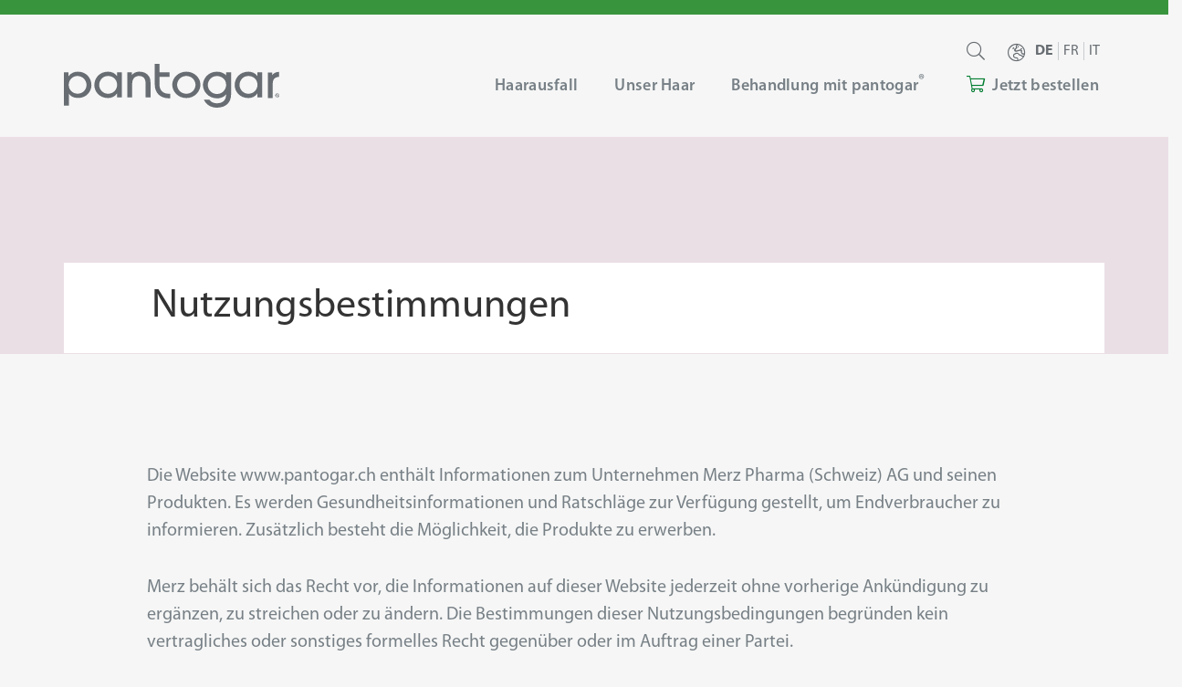

--- FILE ---
content_type: text/html; charset=UTF-8
request_url: https://www.pantogar.ch/nutzungsbestimmungen/
body_size: 13370
content:
<!DOCTYPE html>
<html lang="de-CH" class="no-js">
<head>
    <script src="https://cloud.ccm19.de/app.js?apiKey=abe982947627ccdf186a081d9765d6329f3580557e2c07a2&amp;domain=650bee76388609b942012145" referrerpolicy="origin"></script>
	<script>
        document.getElementsByTagName('html')[0].classList.remove('no-js');
	</script>

	<meta charset="UTF-8">
	<meta name="viewport" content="width=device-width, initial-scale=1.0, minimum-scale=1.0, maximum-scale=1.0, user-scalable=no">
	<meta http-equiv="X-UA-Compatible" content="IE=edge">


	<link rel="apple-touch-icon" sizes="180x180" href="/wp-content/themes/pantogar-child/img/apple-touch-icon.png">
	<link rel="icon" type="image/png" sizes="32x32" href="/wp-content/themes/pantogar-child/img/favicon-32x32.png">
	<link rel="icon" type="image/png" sizes="16x16" href="/wp-content/themes/pantogar-child/img/favicon-16x16.png">
	<link rel="mask-icon" href="/wp-content/themes/pantogar-child/img/safari-pinned-tab.svg" color="#777777">
	<meta name="msapplication-TileColor" content="#da532c">
	<meta name="theme-color" content="#ffffff">
    
    
<!-- Suchmaschinen-Optimierung durch Rank Math PRO - https://rankmath.com/ -->
<title>Nutzungsbestimmungen - pantogar® - Merz Pharma (Schweiz) AG</title>
<meta name="robots" content="index, follow, max-snippet:-1, max-video-preview:-1, max-image-preview:large"/>
<link rel="canonical" href="https://www.pantogar.ch/nutzungsbestimmungen/" />
<meta property="og:locale" content="de_DE" />
<meta property="og:type" content="article" />
<meta property="og:title" content="Nutzungsbestimmungen - pantogar® - Merz Pharma (Schweiz) AG" />
<meta property="og:url" content="https://www.pantogar.ch/nutzungsbestimmungen/" />
<meta property="og:site_name" content="pantogar® - Merz Pharma (Schweiz) AG" />
<meta property="og:updated_time" content="2021-12-15T18:20:10+02:00" />
<meta property="article:published_time" content="2021-08-09T16:30:31+02:00" />
<meta property="article:modified_time" content="2021-12-15T18:20:10+02:00" />
<meta name="twitter:card" content="summary_large_image" />
<meta name="twitter:title" content="Nutzungsbestimmungen - pantogar® - Merz Pharma (Schweiz) AG" />
<meta name="twitter:label1" content="Lesedauer" />
<meta name="twitter:data1" content="Weniger als eine Minute" />
<script type="application/ld+json" class="rank-math-schema">{"@context":"https://schema.org","@graph":[{"@type":["Person","Organization"],"@id":"https://www.pantogar.ch/#person","name":"pantogar\u00ae - Merz Pharma (Schweiz) AG"},{"@type":"WebSite","@id":"https://www.pantogar.ch/#website","url":"https://www.pantogar.ch","name":"pantogar\u00ae - Merz Pharma (Schweiz) AG","publisher":{"@id":"https://www.pantogar.ch/#person"},"inLanguage":"de-CH"},{"@type":"WebPage","@id":"https://www.pantogar.ch/nutzungsbestimmungen/#webpage","url":"https://www.pantogar.ch/nutzungsbestimmungen/","name":"Nutzungsbestimmungen - pantogar\u00ae - Merz Pharma (Schweiz) AG","datePublished":"2021-08-09T16:30:31+02:00","dateModified":"2021-12-15T18:20:10+02:00","isPartOf":{"@id":"https://www.pantogar.ch/#website"},"inLanguage":"de-CH"},{"@type":"Person","@id":"https://www.pantogar.ch/author/ueksi/","name":"Umut Eksi","url":"https://www.pantogar.ch/author/ueksi/","image":{"@type":"ImageObject","@id":"https://secure.gravatar.com/avatar/eebf1c2da60b282ca86f7f8b139522f5457ccb0bc02a08e6e738d4c0f80f47a4?s=96&amp;d=mm&amp;r=g","url":"https://secure.gravatar.com/avatar/eebf1c2da60b282ca86f7f8b139522f5457ccb0bc02a08e6e738d4c0f80f47a4?s=96&amp;d=mm&amp;r=g","caption":"Umut Eksi","inLanguage":"de-CH"}},{"@type":"Article","headline":"Nutzungsbestimmungen - pantogar\u00ae - Merz Pharma (Schweiz) AG","datePublished":"2021-08-09T16:30:31+02:00","dateModified":"2021-12-15T18:20:10+02:00","author":{"@id":"https://www.pantogar.ch/author/ueksi/","name":"Umut Eksi"},"publisher":{"@id":"https://www.pantogar.ch/#person"},"name":"Nutzungsbestimmungen - pantogar\u00ae - Merz Pharma (Schweiz) AG","@id":"https://www.pantogar.ch/nutzungsbestimmungen/#richSnippet","isPartOf":{"@id":"https://www.pantogar.ch/nutzungsbestimmungen/#webpage"},"inLanguage":"de-CH","mainEntityOfPage":{"@id":"https://www.pantogar.ch/nutzungsbestimmungen/#webpage"}}]}</script>
<!-- /Rank Math WordPress SEO Plugin -->

<link rel="alternate" title="oEmbed (JSON)" type="application/json+oembed" href="https://www.pantogar.ch/wp-json/oembed/1.0/embed?url=https%3A%2F%2Fwww.pantogar.ch%2Fnutzungsbestimmungen%2F" />
<link rel="alternate" title="oEmbed (XML)" type="text/xml+oembed" href="https://www.pantogar.ch/wp-json/oembed/1.0/embed?url=https%3A%2F%2Fwww.pantogar.ch%2Fnutzungsbestimmungen%2F&#038;format=xml" />
<style id='wp-img-auto-sizes-contain-inline-css' type='text/css'>
img:is([sizes=auto i],[sizes^="auto," i]){contain-intrinsic-size:3000px 1500px}
/*# sourceURL=wp-img-auto-sizes-contain-inline-css */
</style>
<link rel='stylesheet' id='popup-maker-site-css' href='//www.pantogar.ch/app/uploads/pum/pum-site-styles.css?generated=1755507491' type='text/css' media='all' />
<link rel='stylesheet' id='app-css' href='https://www.pantogar.ch/app/themes/pantogar-child/assets/css/app.css' type='text/css' media='all' />
<link rel="https://api.w.org/" href="https://www.pantogar.ch/wp-json/" /><link rel="alternate" title="JSON" type="application/json" href="https://www.pantogar.ch/wp-json/wp/v2/pages/12926" /><meta name="generator" content="WPML ver:4.8.6 stt:4,3,27;" />
<link rel="pingback" href="https://www.pantogar.ch/wp/xmlrpc.php">    <style type="text/css">
        #page-sub-header { background: #fff; }
    </style>
    	
	<!-- Google Tag Manager -->
<script>(function(w,d,s,l,i){w[l]=w[l]||[];w[l].push({'gtm.start':
new Date().getTime(),event:'gtm.js'});var f=d.getElementsByTagName(s)[0],
j=d.createElement(s),dl=l!='dataLayer'?'&l='+l:'';j.async=true;j.src=
'https://www.googletagmanager.com/gtm.js?id='+i+dl;f.parentNode.insertBefore(j,f);
})(window,document,'script','dataLayer','GTM-KX99BNT');</script>
<!-- End Google Tag Manager -->
	<style id='global-styles-inline-css' type='text/css'>
:root{--wp--preset--aspect-ratio--square: 1;--wp--preset--aspect-ratio--4-3: 4/3;--wp--preset--aspect-ratio--3-4: 3/4;--wp--preset--aspect-ratio--3-2: 3/2;--wp--preset--aspect-ratio--2-3: 2/3;--wp--preset--aspect-ratio--16-9: 16/9;--wp--preset--aspect-ratio--9-16: 9/16;--wp--preset--color--black: #000000;--wp--preset--color--cyan-bluish-gray: #abb8c3;--wp--preset--color--white: #ffffff;--wp--preset--color--pale-pink: #f78da7;--wp--preset--color--vivid-red: #cf2e2e;--wp--preset--color--luminous-vivid-orange: #ff6900;--wp--preset--color--luminous-vivid-amber: #fcb900;--wp--preset--color--light-green-cyan: #7bdcb5;--wp--preset--color--vivid-green-cyan: #00d084;--wp--preset--color--pale-cyan-blue: #8ed1fc;--wp--preset--color--vivid-cyan-blue: #0693e3;--wp--preset--color--vivid-purple: #9b51e0;--wp--preset--gradient--vivid-cyan-blue-to-vivid-purple: linear-gradient(135deg,rgb(6,147,227) 0%,rgb(155,81,224) 100%);--wp--preset--gradient--light-green-cyan-to-vivid-green-cyan: linear-gradient(135deg,rgb(122,220,180) 0%,rgb(0,208,130) 100%);--wp--preset--gradient--luminous-vivid-amber-to-luminous-vivid-orange: linear-gradient(135deg,rgb(252,185,0) 0%,rgb(255,105,0) 100%);--wp--preset--gradient--luminous-vivid-orange-to-vivid-red: linear-gradient(135deg,rgb(255,105,0) 0%,rgb(207,46,46) 100%);--wp--preset--gradient--very-light-gray-to-cyan-bluish-gray: linear-gradient(135deg,rgb(238,238,238) 0%,rgb(169,184,195) 100%);--wp--preset--gradient--cool-to-warm-spectrum: linear-gradient(135deg,rgb(74,234,220) 0%,rgb(151,120,209) 20%,rgb(207,42,186) 40%,rgb(238,44,130) 60%,rgb(251,105,98) 80%,rgb(254,248,76) 100%);--wp--preset--gradient--blush-light-purple: linear-gradient(135deg,rgb(255,206,236) 0%,rgb(152,150,240) 100%);--wp--preset--gradient--blush-bordeaux: linear-gradient(135deg,rgb(254,205,165) 0%,rgb(254,45,45) 50%,rgb(107,0,62) 100%);--wp--preset--gradient--luminous-dusk: linear-gradient(135deg,rgb(255,203,112) 0%,rgb(199,81,192) 50%,rgb(65,88,208) 100%);--wp--preset--gradient--pale-ocean: linear-gradient(135deg,rgb(255,245,203) 0%,rgb(182,227,212) 50%,rgb(51,167,181) 100%);--wp--preset--gradient--electric-grass: linear-gradient(135deg,rgb(202,248,128) 0%,rgb(113,206,126) 100%);--wp--preset--gradient--midnight: linear-gradient(135deg,rgb(2,3,129) 0%,rgb(40,116,252) 100%);--wp--preset--font-size--small: 13px;--wp--preset--font-size--medium: 20px;--wp--preset--font-size--large: 36px;--wp--preset--font-size--x-large: 42px;--wp--preset--spacing--20: 0.44rem;--wp--preset--spacing--30: 0.67rem;--wp--preset--spacing--40: 1rem;--wp--preset--spacing--50: 1.5rem;--wp--preset--spacing--60: 2.25rem;--wp--preset--spacing--70: 3.38rem;--wp--preset--spacing--80: 5.06rem;--wp--preset--shadow--natural: 6px 6px 9px rgba(0, 0, 0, 0.2);--wp--preset--shadow--deep: 12px 12px 50px rgba(0, 0, 0, 0.4);--wp--preset--shadow--sharp: 6px 6px 0px rgba(0, 0, 0, 0.2);--wp--preset--shadow--outlined: 6px 6px 0px -3px rgb(255, 255, 255), 6px 6px rgb(0, 0, 0);--wp--preset--shadow--crisp: 6px 6px 0px rgb(0, 0, 0);}:where(.is-layout-flex){gap: 0.5em;}:where(.is-layout-grid){gap: 0.5em;}body .is-layout-flex{display: flex;}.is-layout-flex{flex-wrap: wrap;align-items: center;}.is-layout-flex > :is(*, div){margin: 0;}body .is-layout-grid{display: grid;}.is-layout-grid > :is(*, div){margin: 0;}:where(.wp-block-columns.is-layout-flex){gap: 2em;}:where(.wp-block-columns.is-layout-grid){gap: 2em;}:where(.wp-block-post-template.is-layout-flex){gap: 1.25em;}:where(.wp-block-post-template.is-layout-grid){gap: 1.25em;}.has-black-color{color: var(--wp--preset--color--black) !important;}.has-cyan-bluish-gray-color{color: var(--wp--preset--color--cyan-bluish-gray) !important;}.has-white-color{color: var(--wp--preset--color--white) !important;}.has-pale-pink-color{color: var(--wp--preset--color--pale-pink) !important;}.has-vivid-red-color{color: var(--wp--preset--color--vivid-red) !important;}.has-luminous-vivid-orange-color{color: var(--wp--preset--color--luminous-vivid-orange) !important;}.has-luminous-vivid-amber-color{color: var(--wp--preset--color--luminous-vivid-amber) !important;}.has-light-green-cyan-color{color: var(--wp--preset--color--light-green-cyan) !important;}.has-vivid-green-cyan-color{color: var(--wp--preset--color--vivid-green-cyan) !important;}.has-pale-cyan-blue-color{color: var(--wp--preset--color--pale-cyan-blue) !important;}.has-vivid-cyan-blue-color{color: var(--wp--preset--color--vivid-cyan-blue) !important;}.has-vivid-purple-color{color: var(--wp--preset--color--vivid-purple) !important;}.has-black-background-color{background-color: var(--wp--preset--color--black) !important;}.has-cyan-bluish-gray-background-color{background-color: var(--wp--preset--color--cyan-bluish-gray) !important;}.has-white-background-color{background-color: var(--wp--preset--color--white) !important;}.has-pale-pink-background-color{background-color: var(--wp--preset--color--pale-pink) !important;}.has-vivid-red-background-color{background-color: var(--wp--preset--color--vivid-red) !important;}.has-luminous-vivid-orange-background-color{background-color: var(--wp--preset--color--luminous-vivid-orange) !important;}.has-luminous-vivid-amber-background-color{background-color: var(--wp--preset--color--luminous-vivid-amber) !important;}.has-light-green-cyan-background-color{background-color: var(--wp--preset--color--light-green-cyan) !important;}.has-vivid-green-cyan-background-color{background-color: var(--wp--preset--color--vivid-green-cyan) !important;}.has-pale-cyan-blue-background-color{background-color: var(--wp--preset--color--pale-cyan-blue) !important;}.has-vivid-cyan-blue-background-color{background-color: var(--wp--preset--color--vivid-cyan-blue) !important;}.has-vivid-purple-background-color{background-color: var(--wp--preset--color--vivid-purple) !important;}.has-black-border-color{border-color: var(--wp--preset--color--black) !important;}.has-cyan-bluish-gray-border-color{border-color: var(--wp--preset--color--cyan-bluish-gray) !important;}.has-white-border-color{border-color: var(--wp--preset--color--white) !important;}.has-pale-pink-border-color{border-color: var(--wp--preset--color--pale-pink) !important;}.has-vivid-red-border-color{border-color: var(--wp--preset--color--vivid-red) !important;}.has-luminous-vivid-orange-border-color{border-color: var(--wp--preset--color--luminous-vivid-orange) !important;}.has-luminous-vivid-amber-border-color{border-color: var(--wp--preset--color--luminous-vivid-amber) !important;}.has-light-green-cyan-border-color{border-color: var(--wp--preset--color--light-green-cyan) !important;}.has-vivid-green-cyan-border-color{border-color: var(--wp--preset--color--vivid-green-cyan) !important;}.has-pale-cyan-blue-border-color{border-color: var(--wp--preset--color--pale-cyan-blue) !important;}.has-vivid-cyan-blue-border-color{border-color: var(--wp--preset--color--vivid-cyan-blue) !important;}.has-vivid-purple-border-color{border-color: var(--wp--preset--color--vivid-purple) !important;}.has-vivid-cyan-blue-to-vivid-purple-gradient-background{background: var(--wp--preset--gradient--vivid-cyan-blue-to-vivid-purple) !important;}.has-light-green-cyan-to-vivid-green-cyan-gradient-background{background: var(--wp--preset--gradient--light-green-cyan-to-vivid-green-cyan) !important;}.has-luminous-vivid-amber-to-luminous-vivid-orange-gradient-background{background: var(--wp--preset--gradient--luminous-vivid-amber-to-luminous-vivid-orange) !important;}.has-luminous-vivid-orange-to-vivid-red-gradient-background{background: var(--wp--preset--gradient--luminous-vivid-orange-to-vivid-red) !important;}.has-very-light-gray-to-cyan-bluish-gray-gradient-background{background: var(--wp--preset--gradient--very-light-gray-to-cyan-bluish-gray) !important;}.has-cool-to-warm-spectrum-gradient-background{background: var(--wp--preset--gradient--cool-to-warm-spectrum) !important;}.has-blush-light-purple-gradient-background{background: var(--wp--preset--gradient--blush-light-purple) !important;}.has-blush-bordeaux-gradient-background{background: var(--wp--preset--gradient--blush-bordeaux) !important;}.has-luminous-dusk-gradient-background{background: var(--wp--preset--gradient--luminous-dusk) !important;}.has-pale-ocean-gradient-background{background: var(--wp--preset--gradient--pale-ocean) !important;}.has-electric-grass-gradient-background{background: var(--wp--preset--gradient--electric-grass) !important;}.has-midnight-gradient-background{background: var(--wp--preset--gradient--midnight) !important;}.has-small-font-size{font-size: var(--wp--preset--font-size--small) !important;}.has-medium-font-size{font-size: var(--wp--preset--font-size--medium) !important;}.has-large-font-size{font-size: var(--wp--preset--font-size--large) !important;}.has-x-large-font-size{font-size: var(--wp--preset--font-size--x-large) !important;}
/*# sourceURL=global-styles-inline-css */
</style>
</head>
<body class="wp-singular page-template page-template-subpage page-template-subpage-php page page-id-12926 wp-theme-pantogar-child theme-tetesept theme-pantogar page-level-1" data-spy="scroll" data-target="#menu-primary" data-offset="64">
	<!-- Google Tag Manager (noscript) -->
	<noscript><iframe src="https://www.googletagmanager.com/ns.html?id=GTM-KX99BNT"
	                  height="0" width="0" style="display:none;visibility:hidden"></iframe></noscript>
	<!-- End Google Tag Manager (noscript) -->


<header id="masthead" class="site-header navbar-static-top navbar-light" role="banner">
    

		<nav class="navbar">
	        <div class="container">

            <div class="navbar-brand">
                
                    <a class="site-title" href="https://www.pantogar.ch/">
                        <img src="https://www.pantogar.ch/app/themes/pantogar-child/assets/img/pantogar-logo.svg"
                             alt="pantogar® - Merz Pharma (Schweiz) AG">
                    </a>
                            </div>

		    <div class="mobile-navbar">
			    <a href="https://www.pantogar.ch/?page_id=10971" id="mobile-nav-expertfinder-link" class="expertfinder-link mobile-show"><i class="fal fa-map-marker-alt"></i></a>

			    <button class="navbar-toggler" type="button" data-toggle="collapse" data-target="#main-nav"
			            aria-controls="main-nav" aria-expanded="false" aria-label="Toggle navigation">
				    <span class="navbar-toggler-icon"></span>
			    </button>
		    </div>
            <div id="main-nav" class="dropdown">
                
<ul id="parent0" class="navbar-nav pantogar-dropdown-menu"><li itemscope="itemscope" itemtype="https://www.schema.org/SiteNavigationElement" id="menu-item-12443" class="menu-item menu-item-type-post_type menu-item-object-page menu-item-has-children dropdown menu-item-12443 nav-item"><a title="Haarausfall" href="https://www.pantogar.ch/haarausfall/" data-hover="dropdown" aria-haspopup="true" aria-expanded="false" class="dropdown-toggle nav-link" id="menu-item-dropdown-12443">Haarausfall</a>
<ul class="dropdown-menu" aria-labelledby="menu-item-dropdown-12443" role="menu">
	<li itemscope="itemscope" itemtype="https://www.schema.org/SiteNavigationElement" class="menu-item menu-item-type-post_type menu-item-object-page menu-item-12462 nav-item overview-item overview-link hidden"><a href="https://www.pantogar.ch/haarausfall/" class="dropdown-item">Übersicht</a></li>	<li itemscope="itemscope" itemtype="https://www.schema.org/SiteNavigationElement" id="menu-item-12462" class="menu-item menu-item-type-post_type menu-item-object-page menu-item-12462 nav-item"><a title="Arten von Haarausfall" href="https://www.pantogar.ch/haarausfall/arten/" class="dropdown-item">Arten von Haarausfall</a></li>
	<li itemscope="itemscope" itemtype="https://www.schema.org/SiteNavigationElement" id="menu-item-16861" class="menu-item menu-item-type-post_type menu-item-object-page menu-item-16861 nav-item"><a title="Gründe für Haarausfall" href="https://www.pantogar.ch/haarausfall/ursachen/" class="dropdown-item">Gründe für Haarausfall</a></li>
	<li itemscope="itemscope" itemtype="https://www.schema.org/SiteNavigationElement" id="menu-item-16864" class="menu-item menu-item-type-post_type menu-item-object-page menu-item-16864 nav-item"><a title="In den Wechseljahren" href="https://www.pantogar.ch/haarausfall/wechseljahre/" class="dropdown-item">In den Wechseljahren</a></li>
	<li itemscope="itemscope" itemtype="https://www.schema.org/SiteNavigationElement" id="menu-item-16863" class="menu-item menu-item-type-post_type menu-item-object-page menu-item-16863 nav-item"><a title="Nach der Schwangerschaft" href="https://www.pantogar.ch/haarausfall/schwangerschaft/" class="dropdown-item">Nach der Schwangerschaft</a></li>
	<li itemscope="itemscope" itemtype="https://www.schema.org/SiteNavigationElement" id="menu-item-16862" class="menu-item menu-item-type-post_type menu-item-object-page menu-item-16862 nav-item"><a title="Bei Vitaminmangel" href="https://www.pantogar.ch/haarausfall/vitamin-und-naehrstoffmangel/" class="dropdown-item">Bei Vitaminmangel</a></li>
	<li itemscope="itemscope" itemtype="https://www.schema.org/SiteNavigationElement" id="menu-item-12460" class="menu-item menu-item-type-post_type menu-item-object-page menu-item-12460 nav-item"><a title="Behandlung von Haarausfall" href="https://www.pantogar.ch/haarausfall/diagnose/" class="dropdown-item">Behandlung von Haarausfall</a></li>
</ul>
</li>
<li itemscope="itemscope" itemtype="https://www.schema.org/SiteNavigationElement" id="menu-item-12445" class="menu-item menu-item-type-post_type menu-item-object-page menu-item-has-children dropdown menu-item-12445 nav-item"><a title="Unser Haar" href="https://www.pantogar.ch/unser-haar/" data-hover="dropdown" aria-haspopup="true" aria-expanded="false" class="dropdown-toggle nav-link" id="menu-item-dropdown-12445">Unser Haar</a>
<ul class="dropdown-menu" aria-labelledby="menu-item-dropdown-12445" role="menu">
	<li itemscope="itemscope" itemtype="https://www.schema.org/SiteNavigationElement" class="menu-item menu-item-type-post_type menu-item-object-page menu-item-13178 nav-item overview-item overview-link hidden"><a href="https://www.pantogar.ch/unser-haar/" class="dropdown-item">Übersicht</a></li>	<li itemscope="itemscope" itemtype="https://www.schema.org/SiteNavigationElement" id="menu-item-13178" class="menu-item menu-item-type-post_type menu-item-object-page menu-item-13178 nav-item"><a title="Aufbau und Funktion des Haares" href="https://www.pantogar.ch/unser-haar/aufbau-und-funktion-des-haares/" class="dropdown-item">Aufbau und Funktion des Haares</a></li>
	<li itemscope="itemscope" itemtype="https://www.schema.org/SiteNavigationElement" id="menu-item-13177" class="menu-item menu-item-type-post_type menu-item-object-page menu-item-13177 nav-item"><a title="Haarentwicklung und Haartypen" href="https://www.pantogar.ch/unser-haar/haarentwicklung-und-haartypen/" class="dropdown-item">Haarentwicklung und Haartypen</a></li>
	<li itemscope="itemscope" itemtype="https://www.schema.org/SiteNavigationElement" id="menu-item-13176" class="menu-item menu-item-type-post_type menu-item-object-page menu-item-13176 nav-item"><a title="Haarwachstumszyklus" href="https://www.pantogar.ch/unser-haar/haarwachstumszyklus/" class="dropdown-item">Haarwachstumszyklus</a></li>
</ul>
</li>
<li itemscope="itemscope" itemtype="https://www.schema.org/SiteNavigationElement" id="menu-item-12448" class="menu-item menu-item-type-post_type menu-item-object-page menu-item-has-children dropdown menu-item-12448 nav-item"><a title="Behandlung mit pantogar®" href="https://www.pantogar.ch/behandlung-mit-pantogar/" data-hover="dropdown" aria-haspopup="true" aria-expanded="false" class="dropdown-toggle nav-link" id="menu-item-dropdown-12448">Behandlung mit pantogar<sup>®</sup></a>
<ul class="dropdown-menu" aria-labelledby="menu-item-dropdown-12448" role="menu">
	<li itemscope="itemscope" itemtype="https://www.schema.org/SiteNavigationElement" class="menu-item menu-item-type-post_type menu-item-object-page menu-item-13183 nav-item overview-item overview-link hidden"><a href="https://www.pantogar.ch/behandlung-mit-pantogar/" class="dropdown-item">Übersicht</a></li>	<li itemscope="itemscope" itemtype="https://www.schema.org/SiteNavigationElement" id="menu-item-13183" class="menu-item menu-item-type-post_type menu-item-object-page menu-item-13183 nav-item"><a title="Diffusen Haarausfall behandeln" href="https://www.pantogar.ch/behandlung-mit-pantogar/diffusen-haarausfall-behandeln/" class="dropdown-item">Diffusen Haarausfall behandeln</a></li>
	<li itemscope="itemscope" itemtype="https://www.schema.org/SiteNavigationElement" id="menu-item-13182" class="menu-item menu-item-type-post_type menu-item-object-page menu-item-13182 nav-item"><a title="Nachhaltigkeit: Produktion in der Schweiz" href="https://www.pantogar.ch/behandlung-mit-pantogar/nachhaltigkeit-produktion-in-der-schweiz/" class="dropdown-item">Nachhaltigkeit: Produktion in der Schweiz</a></li>
	<li itemscope="itemscope" itemtype="https://www.schema.org/SiteNavigationElement" id="menu-item-13181" class="menu-item menu-item-type-post_type menu-item-object-page menu-item-13181 nav-item"><a title="FAQ" href="https://www.pantogar.ch/behandlung-mit-pantogar/faq/" class="dropdown-item">FAQ</a></li>
</ul>
</li>
<li itemscope="itemscope" itemtype="https://www.schema.org/SiteNavigationElement" id="menu-item-16404" class="cart popmake-16402 menu-item menu-item-type-custom menu-item-object-custom menu-item-16404 nav-item"><a title="  Jetzt bestellen" href="#" class="nav-link"><i class="fal fa-shopping-cart" style="color:#007D30;"></i>  Jetzt bestellen</a></li>
</ul>
	            <div id="servicebar" class="container">

		            <div id="search-button-container" class="mobile-hide">
			            <a href="#search-modal" title="Suche" id="search-button" data-toggle="modal">
				            <i class="fal fa-search"></i>
			            </a>
			            <div id="search-modal" class="modal fade search-modal" tabindex="-1" role="dialog">
				            <div class="modal-dialog" role="document">
					            <div class="modal-content">

						            <!-- modal-body -->
						            <div class="modal-body">
							            <button type="button" class="close-btn" data-dismiss="modal" aria-hidden="true"><i class="fal fa-times"></i></button>
							            <div id="searchbox">
								            <div class="searchbox-wrapper">
									            <form role="search" method="get" class="search-form" id="searchbox-form" action="/">
										            <input type="text" id="search-field-header-x" class="searchbox-searchterm input" placeholder="Suchen nach ..." name="s" title="Suchen nach ...:">
										            <button type="submit" class="searchbox-submit">
											            <i class="fal fa-search"></i>
										            </button>
									            </form>
								            </div>
							            </div>

						            </div>
					            </div>
				            </div><!-- /.modal-content -->

			            </div>
		            </div>

		            <div id="language-menu-container">
                        <div id="language-menu-wrapper"><ul class="language-menu"><li class="active">DE</li><li ><a href="https://www.pantogar.ch/fr/conditions-dutilisation/">FR</a></li><li ><a href="https://www.pantogar.ch/it/condizioni-duso/">IT</a></li></ul></div>		            </div>

		            <div id="searchbox-mobile" class="mobile-show">
			            <div class="searchbox-wrapper">
				            <form role="search" method="get" class="search-form" id="searchbox-form-mobile" action="/">
					            <input type="text" id="search-field-mobile" class="searchbox-searchterm input" name="s" title="Suchen nach ...:">
					            <button type="submit" class="searchbox-submit">
						            <i class="fal fa-search"></i>
					            </button>
				            </form>
			            </div>
		            </div>

	            </div>
            </div>

            </div>
		</nav>
</header>

<div id="page" class="site">
    

    <div id="content" class="site-content">
        



	<section id="hero-unit" class="hero-unit simple-stage-subpage">
		<div class="container p-0">
			<div class="row">

            
                                    			            <div class="col-12">
				            <div class="spacer"></div>
				            <div class="hu-textoverlay container">
					            <div class="row">
						            <div class="col-12">
							            <div class="hu-textoverlay-box">
								            <h1>Nutzungsbestimmungen</h1>
                                            							            </div>
						            </div>
					            </div>
				            </div>
			            </div>

                                    
			
			</div>
		</div>
	</section>

    <section id="primary" class="content-area">
        <main id="main" class="site-main" role="main">
            
<article id="post-12926" class="post-12926 page type-page status-publish hentry">
	<div class="entry-content">
		


<section  class="ce section bg-transparent">
    <div class="container justify-content-left">
	            <div class="row">
            <div class="col-12 justify-content-left">

                                    <div class="text-element"><p>Die Website www.pantogar.ch enthält Informationen zum Unternehmen Merz Pharma (Schweiz) AG und seinen Produkten. Es werden Gesundheitsinformationen und Ratschläge zur Verfügung gestellt, um Endverbraucher zu informieren. Zusätzlich besteht die Möglichkeit, die Produkte zu erwerben.</p>
<p>Merz behält sich das Recht vor, die Informationen auf dieser Website jederzeit ohne vorherige Ankündigung zu ergänzen, zu streichen oder zu ändern. Die Bestimmungen dieser Nutzungsbedingungen begründen kein vertragliches oder sonstiges formelles Recht gegenüber oder im Auftrag einer Partei.</p>
<h3>Editorial Policy und Qualitätssicherung</h3>
<p>Die Texte werden in der Regel von der Redaktion erstellt und werden einem standardisierten Redaktions- und Freigabeprozess unterzogen. Sollten Texte durch andere Autoren erstellt werden, werden diese vorher freigegeben. Die Finanzierung erfolgt ausschliesslich aus eigenen Mitteln. Sie wird nicht durch Werbung finanziert. An dem Angebot sind grundsätzlich keine Autoren beteiligt, die potenzielle Interessenskonflikte aufweisen.</p>
<h3>Keine Garantie oder Gewährleistung</h3>
<p>Merz bemüht sich um die ständige Aktualisierung dieser Website, übernimmt jedoch keine Garantie für die Richtigkeit oder Vollständigkeit des Inhalts dieser Website. Mit Ausnahme von Schäden, die vorsätzlich oder grob fahrlässig herbeigeführt worden sind, haftet Merz nicht für unmittelbare, mittelbare, atypische, zufällig entstandene und sonstige Folgeschäden oder Schadensersatzansprüche, die sich aus oder im Zusammenhang mit Ihrem Besuch auf dieser Website ergeben. So unter anderem auch nicht für entgangenen Gewinn, Störungen des Geschäftsablaufs und Verlust von Programmen oder elektronischen Daten.<br />
Den Besuchern dieser Webseite bietet Merz Links zu anderen Websites. Jedoch führen bestimmte Links auf dieser Website zu Inhalten auf Servern Dritter, die sich dem Einflussbereich von Merz entziehen. Merz trägt für die Inhalte Dritter und die Folgen ihrer Verwendung durch die Besucher dieser Webseite keine Verantwortung.</p>
<h3>Empfehlungen oder Stellungnahmen von Experten</h3>
<p>Als einen für die Besucher dieser Webseite nützlichen Bestandteil enthält diese Website ggf. Stellungnahmen von Experten. Informationen auf dieser Website, die als Stellungnahmen von Experten gekennzeichnet sind bzw. von dieser Website aus durch einen Hyperlink abrufbar sind, stellen die Meinungen der jeweiligen Experten dar und decken sich nicht notwendigerweise mit den Ansichten von Merz.</p>
<h3>Haarexperten</h3>
<p>Alle auf dieser Webseite gelisteten Haarexperten sind Schweizer Apotheken oder Drogerien. Die Haarexperten wurden umfangreich zum Thema Haarausfall und Haarausfalltherapie geschult, verfügen über ein umfassendes Wissen über den Unterschied verschiedener Produkte auf dem Markt sowie deren Indikation und Wirksamkeit und sind in der Lage eine differenziert Diagnose ihrer Kunden zu erstellen sowie eine adäquate Therapie zu finden.</p>
<h3>Geistiges Eigentum</h3>
<p>Nehmen Sie bitte zur Kenntnis, dass Merz die geistigen Eigentumsrechte des Unternehmens im vollen Umfang der jeweiligen Gesetze durchsetzt, u. a. auch mittels strafrechtlicher Massnahmen. Bei den Marken, Logos und sonstigen Kennzeichen (zusammen als „Marken“ bezeichnet), die auf dieser Webseite erscheinen, handelt es sich um Marken, deren Eigentümerin oder Lizenznehmerin Merz ist. Ohne ausdrückliche schriftliche Zustimmung von Merz bzw. dem Eigentümer der Marke verleiht ihre Abbildung auf dieser Website den Besuchern weder implizit noch explizit eine Lizenz oder ein Recht an der Marke. Ferner ist die Vervielfältigung, Verbreitung, Abänderung oder Nutzung des Inhalts dieser Website für andere als persönliche, nichtkommerzielle Zwecke nur mit vorheriger schriftlicher Zustimmung von Merz gestattet. Jede Kopie des Inhalts dieser Website bzw. eine teilweise Kopie derselben muss den folgenden Urheberrechtsvermerk aufweisen: Copyright © 2021 pantogar<sup>&reg;</sup> , Alle Rechte vorbehalten.</p>
</div>                
            </div>
        </div>
    </div>
</section>
	</div><!-- .entry-content -->
</article><!-- #post-## -->

        </main><!-- #main -->
    </section><!-- #primary -->



	</div><!-- #content -->
    	<footer id="footer" class="site-footer navbar-light navbar-light" role="contentinfo">

		<div class="footer-brand text-center">pantogar<sup>&reg;</sup></div>

		<div class="container">
			<div class="footer-nav">
            <ul id="646" class="footer-menu"><li id="menu-item-16382" class="menu-item menu-item-type-custom menu-item-object-custom menu-item-16382"><a target="_blank" href="https://www.merztherapeutics.com/ch/de/kontakt/">Kontakt</a></li>
<li id="menu-item-12527" class="menu-item menu-item-type-post_type menu-item-object-page menu-item-12527"><a href="https://www.pantogar.ch/impressum/">Impressum</a></li>
<li id="menu-item-12528" class="menu-item menu-item-type-post_type menu-item-object-page menu-item-privacy-policy menu-item-12528"><a rel="privacy-policy" href="https://www.pantogar.ch/datenschutz/">Datenschutz</a></li>
<li id="menu-item-12931" class="menu-item menu-item-type-post_type menu-item-object-page current-menu-item page_item page-item-12926 current_page_item menu-item-12931"><a href="https://www.pantogar.ch/nutzungsbestimmungen/" aria-current="page">Nutzungsbestimmungen</a></li>
<li class="ot-sdk-show-settings menu-item menu-item-type-custom menu-item-object-custom menu-item-last-item"><a href="#" onclick="CCM.openWidget(); return false;">Cookie-Einstellungen</a></li></ul>				<div id="to-top-button" class="gp-back-to-top">
					<div class="row">
						<div class="col">
							<a class="" href="#"><i class="fal fa-chevron-up"></i></a>
						</div>
					</div>
				</div>
			</div>

			<div class="footer-mandatorytext text-center">
								<span><!-- wp:paragraph {"align":"center"} -->
<p class="has-text-align-center">Kategorie: Arzneimittel, Packungen: pantogar<sup>&reg;</sup>  90 Kapseln, pantogar<sup>&reg;</sup>  300 Kapseln<br>Dies ist ein zugelassenes Arzneimittel. Lesen Sie die Packungsbeilage. Dosierung: 3 Kapseln pro Tag.</p>
<!-- /wp:paragraph --> </span>
			</div>
			<div class="footer-copyright text-center">Copyright 2025 Merz Pharma (Schweiz) AG</div>
        </div>
    </footer>
</div><!-- #page -->

<script type="speculationrules">
{"prefetch":[{"source":"document","where":{"and":[{"href_matches":"/*"},{"not":{"href_matches":["/wp/wp-*.php","/wp/wp-admin/*","/app/uploads/*","/app/*","/app/plugins/*","/app/themes/pantogar-child/*","/*\\?(.+)"]}},{"not":{"selector_matches":"a[rel~=\"nofollow\"]"}},{"not":{"selector_matches":".no-prefetch, .no-prefetch a"}}]},"eagerness":"conservative"}]}
</script>
<div 
	id="pum-16402" 
	role="dialog" 
	aria-modal="false"
	class="pum pum-overlay pum-theme-16374 pum-theme-lightbox popmake-overlay pum-click-to-close click_open" 
	data-popmake="{&quot;id&quot;:16402,&quot;slug&quot;:&quot;mainpopup-pantogar-jetzt-bestellen&quot;,&quot;theme_id&quot;:16374,&quot;cookies&quot;:[],&quot;triggers&quot;:[{&quot;type&quot;:&quot;click_open&quot;,&quot;settings&quot;:{&quot;cookie_name&quot;:&quot;&quot;,&quot;extra_selectors&quot;:&quot;&quot;}}],&quot;mobile_disabled&quot;:null,&quot;tablet_disabled&quot;:null,&quot;meta&quot;:{&quot;display&quot;:{&quot;stackable&quot;:false,&quot;overlay_disabled&quot;:false,&quot;scrollable_content&quot;:false,&quot;disable_reposition&quot;:&quot;1&quot;,&quot;size&quot;:&quot;medium&quot;,&quot;responsive_min_width&quot;:&quot;0%&quot;,&quot;responsive_min_width_unit&quot;:false,&quot;responsive_max_width&quot;:&quot;100%&quot;,&quot;responsive_max_width_unit&quot;:false,&quot;custom_width&quot;:&quot;640px&quot;,&quot;custom_width_unit&quot;:false,&quot;custom_height&quot;:&quot;380px&quot;,&quot;custom_height_unit&quot;:false,&quot;custom_height_auto&quot;:false,&quot;location&quot;:&quot;center top&quot;,&quot;position_from_trigger&quot;:false,&quot;position_top&quot;:&quot;100&quot;,&quot;position_left&quot;:&quot;0&quot;,&quot;position_bottom&quot;:&quot;0&quot;,&quot;position_right&quot;:&quot;0&quot;,&quot;position_fixed&quot;:false,&quot;animation_type&quot;:&quot;none&quot;,&quot;animation_speed&quot;:&quot;350&quot;,&quot;animation_origin&quot;:&quot;center top&quot;,&quot;overlay_zindex&quot;:false,&quot;zindex&quot;:&quot;1999999999&quot;},&quot;close&quot;:{&quot;text&quot;:&quot;&quot;,&quot;button_delay&quot;:&quot;0&quot;,&quot;overlay_click&quot;:&quot;1&quot;,&quot;esc_press&quot;:&quot;1&quot;,&quot;f4_press&quot;:&quot;1&quot;},&quot;click_open&quot;:[]}}">

	<div id="popmake-16402" class="pum-container popmake theme-16374 pum-responsive pum-responsive-medium responsive size-medium">

				
				
		
				<div class="pum-content popmake-content" tabindex="0">
			<style>
                .popup-headline {
                    display: inline-block;
                    font-family: "Roboto Bold",sans-serif;
                    color: #007D30;
                    font-size: 32px;
                    line-height: 125%;
                    text-decoration: none;
                    padding-bottom:32px;
                    padding-top:20px;
                    text-align: center;
                }
                .popup-bodytext {
                    display: inline-block;
                    font-family: "Roboto",sans-serif;
                    color: #010811;
                    font-size: 18px;
                    line-height: 125%;
                    text-decoration: none;
                    padding-bottom:15px;
                    padding-top:20px;
                }
                .popup-disclaimer-left {
                    display: inline-block;
                    font-family: "Roboto",sans-serif;
                    color: #007D30;
                    font-size: 14px;
                    line-height: 100%;
                    text-decoration: none;
                    padding-bottom:15px;
                    padding-top:28px;
                    margin-left: -18px;
                }
                .popup-disclaimer-right {
                    display: inline-block;
                    font-family: "Roboto",sans-serif;
                    color: #007D30;
                    font-size: 12px;
                    line-height: 100%;
                    text-decoration: none;
                    padding-bottom:15px;
                    padding-top:20px;
                    margin-left: 18px;
                }
                .popup-logo {
                    text-align: center;
                    /*padding: 20px 13px 44px 15px;*/
                    padding: 0 12px; 
                    height: 130px;
                    /*width: 220px;*/
                    background-color: #eeeeee;
                    margin-bottom: 40px;
                    display: flex;
                    flex-direction: column;
                    justify-content: center;
                    align-items: center;
                }
                .logo-view {
                    width: 220px;
                    /*padding-top: 16px;*/
                }
                .logo-view-sunstore {
                    padding-top: 30px;
                }
                .headline {
                    text-align: center;
                    margin-bottom: 20px;
                }
                a {
                    color: #000000;
                    font-weight: 100;
                    font-size: 18px;
                }
                .row.vdivide [class*="col-"]:not(:last-child):after {
                  background: #e0e0e0;
                  width: 1px;
                  content: "";
                  display:block;
                  position: absolute;
                  top:0;
                  bottom: 0;
                  right: 0;
                  min-height: 70px;
                }
                .row.vdivide2 [class*="col-"]:not(:last-child):after {
                  background: #ffffff;
                  width: 1px;
                  content: "";
                  display:block;
                  position: absolute;
                  top:0;
                  bottom: 0;
                  right: 0;
                  min-height: 70px;
                }
                button.pum-close.popmake-close {
                    float: right;
                }
                @media (max-width: 767px) {
                    .row.vdivide [class*="col-"]:not(:last-child):after {
                        background: #ffffff !important;
                    }
                    .popup-disclaimer-left {
                        margin-left: 0px !important;
                        margin-top: -30px !important;
                    }
                    .popup-disclaimer-right {
                        margin-left: 0px !important;
                    }
                    .downer {
                        margin-top: -35px !important;
                    }
                }
                .btn-popup:not(:disabled):not(.disabled) {
                    cursor: unset !important;
                }
                .btn-popup {
                    color: #ffffff !important;
                    background-color: #007D30;
                }
                .btn-popup:hover {
                    color: #ffffff !important;
                    background-color: #007D30;
                }
                .popup-logo:hover{
                    box-shadow: 8px 8px 8px black;
                }
                </style><div class="container">
                    <div class="col-sm-12 popup-headline">Jetzt in Ihrer Apotheke oder Drogerie bestellen</div>
                </div><div class="container">
                   <div class="row vdivide">
                      <div class="col-md-6 popup-bodytext">
                      Sie interessieren sich für die Bestellung eines zugelassenen Arzneimittels. Dieses ist für Sie in Schweizer Apotheken/Drogerien oder per Click & Collect im Online-Shop erhältlich.
                      <br><br>
                      <b>Wie funktioniert Click & Collect?</b><br>
                      Produkt bequem im Online-Shop suchen.<br>Apotheke/Drogerie in Ihrer Nähe auswählen.<br>Das Produkt steht anschliessend für Sie in der gewählten Filiale zur Abholung bereit. Vor Ort von einer Fachperson beraten lassen und bezahlen.
                      <p></p>
                    
                      </div>
                      <div class="col-md-6 popup-bodytext">
                       <div class="pb-3" style="text-align: center;">
                        <button class="btn primary btn-popup">Online - Shop wählen</button>
                       </div>
                       <div class="row">
                      <div class="col-md-6 popup-bodytext topper">
                        <a href="https://www.amavita.ch/de/p/pantogar-kaps-300-stk-682809" target="_blank">
                        <div class="popup-logo">
                            <img src="https://www.pantogar.ch/app/plugins/merz-shops/logos/amavita-svg.svg" class="logo-view">
                        </div>
                        </a>
                        </a>
                        <a href="https://shop.toppharm.ch/search/products/pantogar-kapseln-300-stk-682809?term=Pantogar& " target="_blank">
                        <div class="popup-logo">
                            <img src="https://www.pantogar.ch/app/plugins/merz-shops/logos/toppharm.png" class="logo-view">
                        </div>
                        </a>
                      </div>
                      <div class="col-md-6 popup-bodytext downer">
                        <a href="https://www.coopvitality.ch/de/pantogar-kaps-300-stk.html" target="_blank">
                        <div class="popup-logo">
                            <img src="https://www.pantogar.ch/app/plugins/merz-shops/logos/coop-vitality.svg" class="logo-view">
                            </div>
                        </a>
                        <a href="https://www.rotpunkt-apotheken.ch/shop/produkt/pantogar-kapseln-300-stk-682809?utm_source=pantogar.ch&utm_medium=website&utm_campaign=referral" target="_blank">
                        <div class="popup-logo">
                            <img src="https://www.pantogar.ch/app/plugins/merz-shops/logos_new/rotpunkt_apotheken_logo.svg" class="logo-view">
                            </div>
                        </a>
                   </div>
                   </div>
                   </div>
                </div><div class="container">
                   <div class="row vdivide2">
                    <div class="col-md-6 popup-disclaimer-left">
                        Dies ist ein zugelassenes Arzneimittel. Lassen Sie sich von einer Fachperson beraten und lesen Sie die Packungsbeilage.
                      </div>
                      <div class="col-md-6 popup-disclaimer-right">
                        Wir machen Sie darauf aufmerksam, dass Sie beim Klicken der Online-Shops die Seite der Merz Pharma (Schweiz) AG verlassen. Die Merz Pharma (Schweiz) AG erklärt hiermit ausdrücklich, dass sie keinerlei Einfluss auf die Gestaltung und die Inhalte der verlinkten Seiten hat und deshalb keine Verantwortung für sie übernehmen kann.
                      </div>
                   </div>
                </div>
		</div>

				
							<button type="button" class="pum-close popmake-close" aria-label="Close">
			&times;			</button>
		
	</div>

</div>
<script type="text/javascript" src="https://www.pantogar.ch/wp/wp-includes/js/jquery/jquery.js" id="jquery-js"></script>
<script type="text/javascript" src="https://www.pantogar.ch/app/themes/pantogar-child/assets/js/lib.js" id="custom-lib-js-js"></script>
<script type="text/javascript" src="https://www.pantogar.ch/wp/wp-includes/js/jquery/ui/core.min.js" id="jquery-ui-core-js"></script>
<script type="text/javascript" src="https://www.pantogar.ch/wp/wp-includes/js/dist/hooks.min.js" id="wp-hooks-js"></script>
<script type="text/javascript" id="popup-maker-site-js-extra">
/* <![CDATA[ */
var pum_vars = {"version":"1.21.5","pm_dir_url":"https://www.pantogar.ch/app/plugins/popup-maker/","ajaxurl":"https://www.pantogar.ch/wp/wp-admin/admin-ajax.php","restapi":"https://www.pantogar.ch/wp-json/pum/v1","rest_nonce":null,"default_theme":"16373","debug_mode":"","disable_tracking":"","home_url":"/","message_position":"top","core_sub_forms_enabled":"1","popups":[],"cookie_domain":"","analytics_enabled":"1","analytics_route":"analytics","analytics_api":"https://www.pantogar.ch/wp-json/pum/v1"};
var pum_sub_vars = {"ajaxurl":"https://www.pantogar.ch/wp/wp-admin/admin-ajax.php","message_position":"top"};
var pum_popups = {"pum-16402":{"triggers":[{"type":"click_open","settings":{"cookie_name":"","extra_selectors":""}}],"cookies":[],"disable_on_mobile":false,"disable_on_tablet":false,"atc_promotion":null,"explain":null,"type_section":null,"theme_id":"16374","size":"medium","responsive_min_width":"0%","responsive_max_width":"100%","custom_width":"640px","custom_height_auto":false,"custom_height":"380px","scrollable_content":false,"animation_type":"none","animation_speed":"350","animation_origin":"center top","open_sound":"none","custom_sound":"","location":"center top","position_top":"100","position_bottom":"0","position_left":"0","position_right":"0","position_from_trigger":false,"position_fixed":false,"overlay_disabled":false,"stackable":false,"disable_reposition":true,"zindex":"1999999999","close_button_delay":"0","fi_promotion":null,"close_on_form_submission":false,"close_on_form_submission_delay":"0","close_on_overlay_click":true,"close_on_esc_press":true,"close_on_f4_press":true,"disable_form_reopen":false,"disable_accessibility":false,"theme_slug":"lightbox","id":16402,"slug":"mainpopup-pantogar-jetzt-bestellen"}};
//# sourceURL=popup-maker-site-js-extra
/* ]]> */
</script>
<script type="text/javascript" src="//www.pantogar.ch/app/uploads/pum/pum-site-scripts.js?defer&amp;generated=1755507491" id="popup-maker-site-js"></script>
<script type="text/javascript" src="https://www.pantogar.ch/app/themes/pantogar-child/assets/js/libs/libraries.min.js" id="slick-js"></script>
<script type="text/javascript" src="https://www.pantogar.ch/app/themes/pantogar-child/assets/js/function.min.js" id="parent-theme-js"></script>
<script type="text/javascript" src="https://www.pantogar.ch/app/themes/pantogar-child/assets/js/main.js" id="pantogar-js"></script>
</body>
</html>


--- FILE ---
content_type: text/css
request_url: https://www.pantogar.ch/app/themes/pantogar-child/assets/css/app.css
body_size: 76082
content:
@import"https://fast.fonts.net/lt/1.css?apiType=css&c=2f8f705b-d3f7-45ce-bb4e-eb35783c4546&fontids=735426,735429,735441";@font-face{font-family:"Myriad Pro Light";font-style:normal;font-weight:normal;src:local("Myriad Pro Light"),url("../fonts/MyriadPro-Light.woff") format("woff");font-display:swap}@font-face{font-family:"Myriad Pro Regular";font-style:normal;font-weight:normal;src:local("Myriad Pro Regular"),url("../fonts/MYRIADPRO-REGULAR.woff") format("woff");font-display:swap}@font-face{font-family:"Myriad Pro Semibold";font-style:normal;font-weight:normal;src:local("Myriad Pro Semibold"),url("../fonts/MYRIADPRO-SEMIBOLD.woff") format("woff");font-display:swap}@font-face{font-family:"Myriad Pro Bold";font-style:normal;font-weight:normal;src:local("Myriad Pro Bold"),url("../fonts/MYRIADPRO-BOLD.woff") format("woff");font-display:swap}@font-face{font-family:"Font Awesome 5 Pro Light";font-style:normal;font-weight:300;font-display:swap;src:url("../fonts/fontawesome/fa-light-300.eot");src:url("../fonts/fontawesome/fa-light-300.eot?#iefix") format("embedded-opentype"),url("../fonts/fontawesome/fa-light-300.woff2") format("woff2"),url("../fonts/fontawesome/fa-light-300.woff") format("woff"),url("../fonts/fontawesome/fa-light-300.ttf") format("truetype"),url("../fonts/fontawesome/fa-light-300.svg#fontawesome") format("svg")}.fal{font-family:"Font Awesome 5 Pro Light";font-weight:300}@font-face{font-family:"RotisSansSerif";src:url("webfonts/735441/979b67f1-28b4-4d3b-ab4d-551d4eaa3827.woff2") format("woff2"),url("webfonts/735441/60d6e9b1-72ed-49c7-bcd9-026d74b98deb.woff") format("woff");font-display:swap;font-style:normal;font-weight:400}@font-face{font-family:"RotisSansSerif";src:url("webfonts/735426/667fde85-ea2f-4851-a2d1-93456b293f5a.woff2") format("woff2"),url("webfonts/735426/a789b8d7-2c89-433b-8852-dc661d2fb383.woff") format("woff");font-display:swap;font-style:normal;font-weight:700}@font-face{font-family:"RotisSansSerif";src:url("webfonts/735429/75ec2be4-7969-4594-9c01-fb9c2add6376.woff2") format("woff2"),url("webfonts/735429/13f09a40-3a24-44ca-8083-7c5e67fe802c.woff") format("woff");font-display:swap;font-style:normal;font-weight:900}body{-webkit-font-smoothing:antialiased;-moz-osx-font-smoothing:grayscale}:root{--blue: #7FB75F;--indigo: #6610f2;--purple: #6f42c1;--pink: #e53575;--red: #dc3545;--orange: #fd7e14;--yellow: #ffc107;--green: #28a745;--teal: #0ec397;--cyan: #50cdd2;--white: #fff;--gray: #6c757d;--gray-dark: #343a40;--primary: #7FB75F;--secondary: #669D46;--success: #28a745;--info: #c8dff2;--warning: #ffc107;--danger: #dc3545;--light: #fff;--dark: #504b4b;--breakpoint-xs: 0;--breakpoint-sm: 576px;--breakpoint-md: 768px;--breakpoint-lg: 992px;--breakpoint-xl: 1200px;--font-family-sans-serif: Roboto, "Segoe UI", "Helvetica Neue", Arial, "Noto Sans", sans-serif, "Apple Color Emoji", "Segoe UI Emoji", "Segoe UI Symbol", "Noto Color Emoji";--font-family-monospace: SFMono-Regular, Menlo, Monaco, Consolas, "Liberation Mono", "Courier New", monospace}*,*::before,*::after{box-sizing:border-box}html{font-family:sans-serif;line-height:1.15;-webkit-text-size-adjust:100%;-webkit-tap-highlight-color:rgba(0,0,0,0)}article,aside,figcaption,figure,footer,header,hgroup,main,nav,section{display:block}body{margin:0;font-family:Roboto,"Segoe UI","Helvetica Neue",Arial,"Noto Sans",sans-serif,"Apple Color Emoji","Segoe UI Emoji","Segoe UI Symbol","Noto Color Emoji";font-size:1.125rem;font-weight:400;line-height:1.5;color:#212529;text-align:left;background-color:#f6f4f2}[tabindex="-1"]:focus:not(:focus-visible){outline:0 !important}hr{box-sizing:content-box;height:0;overflow:visible}h1,h2,h3,h4,h5,h6{margin-top:0;margin-bottom:.5rem}p{margin-top:0;margin-bottom:1rem}abbr[title],abbr[data-original-title]{text-decoration:underline;text-decoration:underline dotted;cursor:help;border-bottom:0;text-decoration-skip-ink:none}address{margin-bottom:1rem;font-style:normal;line-height:inherit}ol,ul,dl{margin-top:0;margin-bottom:1rem}ol ol,ul ul,ol ul,ul ol{margin-bottom:0}dt{font-weight:700}dd{margin-bottom:.5rem;margin-left:0}blockquote{margin:0 0 1rem}b,strong{font-weight:900}small{font-size:80%}sub,sup{position:relative;font-size:75%;line-height:0;vertical-align:baseline}sub{bottom:-0.25em}sup{top:-0.5em}a{color:#7fb75f;text-decoration:none;background-color:transparent}a:hover{color:#002a42;text-decoration:none}a:not([href]):not([class]){color:inherit;text-decoration:none}a:not([href]):not([class]):hover{color:inherit;text-decoration:none}pre,code,kbd,samp{font-family:SFMono-Regular,Menlo,Monaco,Consolas,"Liberation Mono","Courier New",monospace;font-size:1em}pre{margin-top:0;margin-bottom:1rem;overflow:auto;-ms-overflow-style:scrollbar}figure{margin:0 0 1rem}img{vertical-align:middle;border-style:none}svg{overflow:hidden;vertical-align:middle}table{border-collapse:collapse}caption{padding-top:.75rem;padding-bottom:.75rem;color:#6c757d;text-align:left;caption-side:bottom}th{text-align:inherit}label{display:inline-block;margin-bottom:.5rem}button{border-radius:0}button:focus{outline:1px dotted;outline:5px auto -webkit-focus-ring-color}input,button,select,optgroup,textarea{margin:0;font-family:inherit;font-size:inherit;line-height:inherit}button,input{overflow:visible}button,select{text-transform:none}[role=button]{cursor:pointer}select{word-wrap:normal}button,[type=button],[type=reset],[type=submit]{-webkit-appearance:button}button:not(:disabled),[type=button]:not(:disabled),[type=reset]:not(:disabled),[type=submit]:not(:disabled){cursor:pointer}button::-moz-focus-inner,[type=button]::-moz-focus-inner,[type=reset]::-moz-focus-inner,[type=submit]::-moz-focus-inner{padding:0;border-style:none}input[type=radio],input[type=checkbox]{box-sizing:border-box;padding:0}textarea{overflow:auto;resize:vertical}fieldset{min-width:0;padding:0;margin:0;border:0}legend{display:block;width:100%;max-width:100%;padding:0;margin-bottom:.5rem;font-size:1.5rem;line-height:inherit;color:inherit;white-space:normal}@media(max-width: 1200px){legend{font-size:calc(1.275rem + 0.3vw)}}progress{vertical-align:baseline}[type=number]::-webkit-inner-spin-button,[type=number]::-webkit-outer-spin-button{height:auto}[type=search]{outline-offset:-2px;-webkit-appearance:none}[type=search]::-webkit-search-decoration{-webkit-appearance:none}::-webkit-file-upload-button{font:inherit;-webkit-appearance:button}output{display:inline-block}summary{display:list-item;cursor:pointer}template{display:none}[hidden]{display:none !important}h1,h2,h3,h4,h5,h6,.h1,.h2,.h3,.h4,.h5,.h6{margin-bottom:.5rem;font-weight:700;line-height:1.2;color:#7fb75f}h1,.h1{font-size:calc(1.125rem * (38 / 18))}h2,.h2{font-size:calc(1.125rem * (36 / 18))}h3,.h3{font-size:calc(1.125rem * (32 / 18))}h4,.h4{font-size:calc(1.125rem * (24 / 18))}h5,.h5{font-size:calc(1.125rem * (20 / 18))}h6,.h6{font-size:calc(1.125rem * (20 / 18))}.lead{font-size:1.25rem;font-weight:400}.display-1{font-size:2.375rem;font-weight:400;line-height:1.2}@media(max-width: 1200px){.display-1{font-size:calc(1.3625rem + 1.35vw)}}.display-2{font-size:5.5rem;font-weight:400;line-height:1.2}@media(max-width: 1200px){.display-2{font-size:calc(1.675rem + 5.1vw)}}.display-3{font-size:4.5rem;font-weight:400;line-height:1.2}@media(max-width: 1200px){.display-3{font-size:calc(1.575rem + 3.9vw)}}.display-4{font-size:3.5rem;font-weight:400;line-height:1.2}@media(max-width: 1200px){.display-4{font-size:calc(1.475rem + 2.7vw)}}hr{margin-top:1rem;margin-bottom:1rem;border:0;border-top:2px solid rgba(0,0,0,.1)}small,.small{font-size:80%;font-weight:400}mark,.mark{padding:.2em;background-color:#e7f3fa}.list-unstyled{padding-left:0;list-style:none}.list-inline{padding-left:0;list-style:none}.list-inline-item{display:inline-block}.list-inline-item:not(:last-child){margin-right:.5rem}.initialism{font-size:90%;text-transform:uppercase}.blockquote{margin-bottom:1rem;font-size:1.40625rem}@media(max-width: 1200px){.blockquote{font-size:calc(1.26562rem + 0.1875vw)}}.blockquote-footer{display:block;font-size:80%;color:#7fb75f}.blockquote-footer::before{content:"— "}.img-fluid{max-width:100%;height:auto}.img-thumbnail{padding:.25rem;background-color:#f6f4f2;border:2px solid #dee2e6;border-radius:.25rem;max-width:100%;height:auto}.figure{display:inline-block}.figure-img{margin-bottom:.5rem;line-height:1}.figure-caption{font-size:90%;color:#6c757d}.container,.container-fluid,.container-sm,.container-md,.container-lg,.container-xl{width:100%;padding-right:12px;padding-left:12px;margin-right:auto;margin-left:auto}@media(min-width: 576px){.container,.container-sm{max-width:540px}}@media(min-width: 768px){.container,.container-sm,.container-md{max-width:720px}}@media(min-width: 992px){.container,.container-sm,.container-md,.container-lg{max-width:960px}}@media(min-width: 1200px){.container,.container-sm,.container-md,.container-lg,.container-xl{max-width:1464px}}.row{display:-ms-flexbox;display:flex;-ms-flex-wrap:wrap;flex-wrap:wrap;margin-right:-12px;margin-left:-12px}.no-gutters{margin-right:0;margin-left:0}.no-gutters > .col,.no-gutters > [class*=col-]{padding-right:0;padding-left:0}.col-1,.col-2,.col-3,.col-4,.col-5,.col-6,.col-7,.col-8,.col-9,.col-10,.col-11,.col-12,.col,.col-auto,.col-sm-1,.col-sm-2,.col-sm-3,.col-sm-4,.col-sm-5,.col-sm-6,.col-sm-7,.col-sm-8,.col-sm-9,.col-sm-10,.col-sm-11,.col-sm-12,.col-sm,.col-sm-auto,.col-md-1,.col-md-2,.col-md-3,.col-md-4,.col-md-5,.col-md-6,.col-md-7,.col-md-8,.col-md-9,.col-md-10,.col-md-11,.col-md-12,.col-md,.col-md-auto,.col-lg-1,.col-lg-2,.col-lg-3,.col-lg-4,.col-lg-5,.col-lg-6,.col-lg-7,.col-lg-8,.col-lg-9,.col-lg-10,.col-lg-11,.col-lg-12,.col-lg,.col-lg-auto,.col-xl-1,.col-xl-2,.col-xl-3,.col-xl-4,.col-xl-5,.col-xl-6,.col-xl-7,.col-xl-8,.col-xl-9,.col-xl-10,.col-xl-11,.col-xl-12,.col-xl,.col-xl-auto{position:relative;width:100%;padding-right:12px;padding-left:12px}.col{-ms-flex-preferred-size:0;flex-basis:0;-ms-flex-positive:1;flex-grow:1;max-width:100%}.row-cols-1 > *{-ms-flex:0 0 100%;flex:0 0 100%;max-width:100%}.row-cols-2 > *{-ms-flex:0 0 50%;flex:0 0 50%;max-width:50%}.row-cols-3 > *{-ms-flex:0 0 33.33333%;flex:0 0 33.33333%;max-width:33.33333%}.row-cols-4 > *{-ms-flex:0 0 25%;flex:0 0 25%;max-width:25%}.row-cols-5 > *{-ms-flex:0 0 20%;flex:0 0 20%;max-width:20%}.row-cols-6 > *{-ms-flex:0 0 16.66667%;flex:0 0 16.66667%;max-width:16.66667%}.col-auto{-ms-flex:0 0 auto;flex:0 0 auto;width:auto;max-width:100%}.col-1{-ms-flex:0 0 8.33333%;flex:0 0 8.33333%;max-width:8.33333%}.col-2{-ms-flex:0 0 16.66667%;flex:0 0 16.66667%;max-width:16.66667%}.col-3{-ms-flex:0 0 25%;flex:0 0 25%;max-width:25%}.col-4{-ms-flex:0 0 33.33333%;flex:0 0 33.33333%;max-width:33.33333%}.col-5{-ms-flex:0 0 41.66667%;flex:0 0 41.66667%;max-width:41.66667%}.col-6{-ms-flex:0 0 50%;flex:0 0 50%;max-width:50%}.col-7{-ms-flex:0 0 58.33333%;flex:0 0 58.33333%;max-width:58.33333%}.col-8{-ms-flex:0 0 66.66667%;flex:0 0 66.66667%;max-width:66.66667%}.col-9{-ms-flex:0 0 75%;flex:0 0 75%;max-width:75%}.col-10{-ms-flex:0 0 83.33333%;flex:0 0 83.33333%;max-width:83.33333%}.col-11{-ms-flex:0 0 91.66667%;flex:0 0 91.66667%;max-width:91.66667%}.col-12{-ms-flex:0 0 100%;flex:0 0 100%;max-width:100%}.order-first{-ms-flex-order:-1;order:-1}.order-last{-ms-flex-order:13;order:13}.order-0{-ms-flex-order:0;order:0}.order-1{-ms-flex-order:1;order:1}.order-2{-ms-flex-order:2;order:2}.order-3{-ms-flex-order:3;order:3}.order-4{-ms-flex-order:4;order:4}.order-5{-ms-flex-order:5;order:5}.order-6{-ms-flex-order:6;order:6}.order-7{-ms-flex-order:7;order:7}.order-8{-ms-flex-order:8;order:8}.order-9{-ms-flex-order:9;order:9}.order-10{-ms-flex-order:10;order:10}.order-11{-ms-flex-order:11;order:11}.order-12{-ms-flex-order:12;order:12}.offset-1{margin-left:8.33333%}.offset-2{margin-left:16.66667%}.offset-3{margin-left:25%}.offset-4{margin-left:33.33333%}.offset-5{margin-left:41.66667%}.offset-6{margin-left:50%}.offset-7{margin-left:58.33333%}.offset-8{margin-left:66.66667%}.offset-9{margin-left:75%}.offset-10{margin-left:83.33333%}.offset-11{margin-left:91.66667%}@media(min-width: 576px){.col-sm{-ms-flex-preferred-size:0;flex-basis:0;-ms-flex-positive:1;flex-grow:1;max-width:100%}.row-cols-sm-1 > *{-ms-flex:0 0 100%;flex:0 0 100%;max-width:100%}.row-cols-sm-2 > *{-ms-flex:0 0 50%;flex:0 0 50%;max-width:50%}.row-cols-sm-3 > *{-ms-flex:0 0 33.33333%;flex:0 0 33.33333%;max-width:33.33333%}.row-cols-sm-4 > *{-ms-flex:0 0 25%;flex:0 0 25%;max-width:25%}.row-cols-sm-5 > *{-ms-flex:0 0 20%;flex:0 0 20%;max-width:20%}.row-cols-sm-6 > *{-ms-flex:0 0 16.66667%;flex:0 0 16.66667%;max-width:16.66667%}.col-sm-auto{-ms-flex:0 0 auto;flex:0 0 auto;width:auto;max-width:100%}.col-sm-1{-ms-flex:0 0 8.33333%;flex:0 0 8.33333%;max-width:8.33333%}.col-sm-2{-ms-flex:0 0 16.66667%;flex:0 0 16.66667%;max-width:16.66667%}.col-sm-3{-ms-flex:0 0 25%;flex:0 0 25%;max-width:25%}.col-sm-4{-ms-flex:0 0 33.33333%;flex:0 0 33.33333%;max-width:33.33333%}.col-sm-5{-ms-flex:0 0 41.66667%;flex:0 0 41.66667%;max-width:41.66667%}.col-sm-6{-ms-flex:0 0 50%;flex:0 0 50%;max-width:50%}.col-sm-7{-ms-flex:0 0 58.33333%;flex:0 0 58.33333%;max-width:58.33333%}.col-sm-8{-ms-flex:0 0 66.66667%;flex:0 0 66.66667%;max-width:66.66667%}.col-sm-9{-ms-flex:0 0 75%;flex:0 0 75%;max-width:75%}.col-sm-10{-ms-flex:0 0 83.33333%;flex:0 0 83.33333%;max-width:83.33333%}.col-sm-11{-ms-flex:0 0 91.66667%;flex:0 0 91.66667%;max-width:91.66667%}.col-sm-12{-ms-flex:0 0 100%;flex:0 0 100%;max-width:100%}.order-sm-first{-ms-flex-order:-1;order:-1}.order-sm-last{-ms-flex-order:13;order:13}.order-sm-0{-ms-flex-order:0;order:0}.order-sm-1{-ms-flex-order:1;order:1}.order-sm-2{-ms-flex-order:2;order:2}.order-sm-3{-ms-flex-order:3;order:3}.order-sm-4{-ms-flex-order:4;order:4}.order-sm-5{-ms-flex-order:5;order:5}.order-sm-6{-ms-flex-order:6;order:6}.order-sm-7{-ms-flex-order:7;order:7}.order-sm-8{-ms-flex-order:8;order:8}.order-sm-9{-ms-flex-order:9;order:9}.order-sm-10{-ms-flex-order:10;order:10}.order-sm-11{-ms-flex-order:11;order:11}.order-sm-12{-ms-flex-order:12;order:12}.offset-sm-0{margin-left:0}.offset-sm-1{margin-left:8.33333%}.offset-sm-2{margin-left:16.66667%}.offset-sm-3{margin-left:25%}.offset-sm-4{margin-left:33.33333%}.offset-sm-5{margin-left:41.66667%}.offset-sm-6{margin-left:50%}.offset-sm-7{margin-left:58.33333%}.offset-sm-8{margin-left:66.66667%}.offset-sm-9{margin-left:75%}.offset-sm-10{margin-left:83.33333%}.offset-sm-11{margin-left:91.66667%}}@media(min-width: 768px){.col-md{-ms-flex-preferred-size:0;flex-basis:0;-ms-flex-positive:1;flex-grow:1;max-width:100%}.row-cols-md-1 > *{-ms-flex:0 0 100%;flex:0 0 100%;max-width:100%}.row-cols-md-2 > *{-ms-flex:0 0 50%;flex:0 0 50%;max-width:50%}.row-cols-md-3 > *{-ms-flex:0 0 33.33333%;flex:0 0 33.33333%;max-width:33.33333%}.row-cols-md-4 > *{-ms-flex:0 0 25%;flex:0 0 25%;max-width:25%}.row-cols-md-5 > *{-ms-flex:0 0 20%;flex:0 0 20%;max-width:20%}.row-cols-md-6 > *{-ms-flex:0 0 16.66667%;flex:0 0 16.66667%;max-width:16.66667%}.col-md-auto{-ms-flex:0 0 auto;flex:0 0 auto;width:auto;max-width:100%}.col-md-1{-ms-flex:0 0 8.33333%;flex:0 0 8.33333%;max-width:8.33333%}.col-md-2{-ms-flex:0 0 16.66667%;flex:0 0 16.66667%;max-width:16.66667%}.col-md-3{-ms-flex:0 0 25%;flex:0 0 25%;max-width:25%}.col-md-4{-ms-flex:0 0 33.33333%;flex:0 0 33.33333%;max-width:33.33333%}.col-md-5{-ms-flex:0 0 41.66667%;flex:0 0 41.66667%;max-width:41.66667%}.col-md-6{-ms-flex:0 0 50%;flex:0 0 50%;max-width:50%}.col-md-7{-ms-flex:0 0 58.33333%;flex:0 0 58.33333%;max-width:58.33333%}.col-md-8{-ms-flex:0 0 66.66667%;flex:0 0 66.66667%;max-width:66.66667%}.col-md-9{-ms-flex:0 0 75%;flex:0 0 75%;max-width:75%}.col-md-10{-ms-flex:0 0 83.33333%;flex:0 0 83.33333%;max-width:83.33333%}.col-md-11{-ms-flex:0 0 91.66667%;flex:0 0 91.66667%;max-width:91.66667%}.col-md-12{-ms-flex:0 0 100%;flex:0 0 100%;max-width:100%}.order-md-first{-ms-flex-order:-1;order:-1}.order-md-last{-ms-flex-order:13;order:13}.order-md-0{-ms-flex-order:0;order:0}.order-md-1{-ms-flex-order:1;order:1}.order-md-2{-ms-flex-order:2;order:2}.order-md-3{-ms-flex-order:3;order:3}.order-md-4{-ms-flex-order:4;order:4}.order-md-5{-ms-flex-order:5;order:5}.order-md-6{-ms-flex-order:6;order:6}.order-md-7{-ms-flex-order:7;order:7}.order-md-8{-ms-flex-order:8;order:8}.order-md-9{-ms-flex-order:9;order:9}.order-md-10{-ms-flex-order:10;order:10}.order-md-11{-ms-flex-order:11;order:11}.order-md-12{-ms-flex-order:12;order:12}.offset-md-0{margin-left:0}.offset-md-1{margin-left:8.33333%}.offset-md-2{margin-left:16.66667%}.offset-md-3{margin-left:25%}.offset-md-4{margin-left:33.33333%}.offset-md-5{margin-left:41.66667%}.offset-md-6{margin-left:50%}.offset-md-7{margin-left:58.33333%}.offset-md-8{margin-left:66.66667%}.offset-md-9{margin-left:75%}.offset-md-10{margin-left:83.33333%}.offset-md-11{margin-left:91.66667%}}@media(min-width: 992px){.col-lg{-ms-flex-preferred-size:0;flex-basis:0;-ms-flex-positive:1;flex-grow:1;max-width:100%}.row-cols-lg-1 > *{-ms-flex:0 0 100%;flex:0 0 100%;max-width:100%}.row-cols-lg-2 > *{-ms-flex:0 0 50%;flex:0 0 50%;max-width:50%}.row-cols-lg-3 > *{-ms-flex:0 0 33.33333%;flex:0 0 33.33333%;max-width:33.33333%}.row-cols-lg-4 > *{-ms-flex:0 0 25%;flex:0 0 25%;max-width:25%}.row-cols-lg-5 > *{-ms-flex:0 0 20%;flex:0 0 20%;max-width:20%}.row-cols-lg-6 > *{-ms-flex:0 0 16.66667%;flex:0 0 16.66667%;max-width:16.66667%}.col-lg-auto{-ms-flex:0 0 auto;flex:0 0 auto;width:auto;max-width:100%}.col-lg-1{-ms-flex:0 0 8.33333%;flex:0 0 8.33333%;max-width:8.33333%}.col-lg-2{-ms-flex:0 0 16.66667%;flex:0 0 16.66667%;max-width:16.66667%}.col-lg-3{-ms-flex:0 0 25%;flex:0 0 25%;max-width:25%}.col-lg-4{-ms-flex:0 0 33.33333%;flex:0 0 33.33333%;max-width:33.33333%}.col-lg-5{-ms-flex:0 0 41.66667%;flex:0 0 41.66667%;max-width:41.66667%}.col-lg-6{-ms-flex:0 0 50%;flex:0 0 50%;max-width:50%}.col-lg-7{-ms-flex:0 0 58.33333%;flex:0 0 58.33333%;max-width:58.33333%}.col-lg-8{-ms-flex:0 0 66.66667%;flex:0 0 66.66667%;max-width:66.66667%}.col-lg-9{-ms-flex:0 0 75%;flex:0 0 75%;max-width:75%}.col-lg-10{-ms-flex:0 0 83.33333%;flex:0 0 83.33333%;max-width:83.33333%}.col-lg-11{-ms-flex:0 0 91.66667%;flex:0 0 91.66667%;max-width:91.66667%}.col-lg-12{-ms-flex:0 0 100%;flex:0 0 100%;max-width:100%}.order-lg-first{-ms-flex-order:-1;order:-1}.order-lg-last{-ms-flex-order:13;order:13}.order-lg-0{-ms-flex-order:0;order:0}.order-lg-1{-ms-flex-order:1;order:1}.order-lg-2{-ms-flex-order:2;order:2}.order-lg-3{-ms-flex-order:3;order:3}.order-lg-4{-ms-flex-order:4;order:4}.order-lg-5{-ms-flex-order:5;order:5}.order-lg-6{-ms-flex-order:6;order:6}.order-lg-7{-ms-flex-order:7;order:7}.order-lg-8{-ms-flex-order:8;order:8}.order-lg-9{-ms-flex-order:9;order:9}.order-lg-10{-ms-flex-order:10;order:10}.order-lg-11{-ms-flex-order:11;order:11}.order-lg-12{-ms-flex-order:12;order:12}.offset-lg-0{margin-left:0}.offset-lg-1{margin-left:8.33333%}.offset-lg-2{margin-left:16.66667%}.offset-lg-3{margin-left:25%}.offset-lg-4{margin-left:33.33333%}.offset-lg-5{margin-left:41.66667%}.offset-lg-6{margin-left:50%}.offset-lg-7{margin-left:58.33333%}.offset-lg-8{margin-left:66.66667%}.offset-lg-9{margin-left:75%}.offset-lg-10{margin-left:83.33333%}.offset-lg-11{margin-left:91.66667%}}@media(min-width: 1200px){.col-xl{-ms-flex-preferred-size:0;flex-basis:0;-ms-flex-positive:1;flex-grow:1;max-width:100%}.row-cols-xl-1 > *{-ms-flex:0 0 100%;flex:0 0 100%;max-width:100%}.row-cols-xl-2 > *{-ms-flex:0 0 50%;flex:0 0 50%;max-width:50%}.row-cols-xl-3 > *{-ms-flex:0 0 33.33333%;flex:0 0 33.33333%;max-width:33.33333%}.row-cols-xl-4 > *{-ms-flex:0 0 25%;flex:0 0 25%;max-width:25%}.row-cols-xl-5 > *{-ms-flex:0 0 20%;flex:0 0 20%;max-width:20%}.row-cols-xl-6 > *{-ms-flex:0 0 16.66667%;flex:0 0 16.66667%;max-width:16.66667%}.col-xl-auto{-ms-flex:0 0 auto;flex:0 0 auto;width:auto;max-width:100%}.col-xl-1{-ms-flex:0 0 8.33333%;flex:0 0 8.33333%;max-width:8.33333%}.col-xl-2{-ms-flex:0 0 16.66667%;flex:0 0 16.66667%;max-width:16.66667%}.col-xl-3{-ms-flex:0 0 25%;flex:0 0 25%;max-width:25%}.col-xl-4{-ms-flex:0 0 33.33333%;flex:0 0 33.33333%;max-width:33.33333%}.col-xl-5{-ms-flex:0 0 41.66667%;flex:0 0 41.66667%;max-width:41.66667%}.col-xl-6{-ms-flex:0 0 50%;flex:0 0 50%;max-width:50%}.col-xl-7{-ms-flex:0 0 58.33333%;flex:0 0 58.33333%;max-width:58.33333%}.col-xl-8{-ms-flex:0 0 66.66667%;flex:0 0 66.66667%;max-width:66.66667%}.col-xl-9{-ms-flex:0 0 75%;flex:0 0 75%;max-width:75%}.col-xl-10{-ms-flex:0 0 83.33333%;flex:0 0 83.33333%;max-width:83.33333%}.col-xl-11{-ms-flex:0 0 91.66667%;flex:0 0 91.66667%;max-width:91.66667%}.col-xl-12{-ms-flex:0 0 100%;flex:0 0 100%;max-width:100%}.order-xl-first{-ms-flex-order:-1;order:-1}.order-xl-last{-ms-flex-order:13;order:13}.order-xl-0{-ms-flex-order:0;order:0}.order-xl-1{-ms-flex-order:1;order:1}.order-xl-2{-ms-flex-order:2;order:2}.order-xl-3{-ms-flex-order:3;order:3}.order-xl-4{-ms-flex-order:4;order:4}.order-xl-5{-ms-flex-order:5;order:5}.order-xl-6{-ms-flex-order:6;order:6}.order-xl-7{-ms-flex-order:7;order:7}.order-xl-8{-ms-flex-order:8;order:8}.order-xl-9{-ms-flex-order:9;order:9}.order-xl-10{-ms-flex-order:10;order:10}.order-xl-11{-ms-flex-order:11;order:11}.order-xl-12{-ms-flex-order:12;order:12}.offset-xl-0{margin-left:0}.offset-xl-1{margin-left:8.33333%}.offset-xl-2{margin-left:16.66667%}.offset-xl-3{margin-left:25%}.offset-xl-4{margin-left:33.33333%}.offset-xl-5{margin-left:41.66667%}.offset-xl-6{margin-left:50%}.offset-xl-7{margin-left:58.33333%}.offset-xl-8{margin-left:66.66667%}.offset-xl-9{margin-left:75%}.offset-xl-10{margin-left:83.33333%}.offset-xl-11{margin-left:91.66667%}}.table{width:100%;margin-bottom:1rem;color:#212529}.table th,.table td{padding:.75rem;vertical-align:top;border-top:2px solid #c8dff2}.table thead th{vertical-align:bottom;border-bottom:4px solid #c8dff2}.table tbody + tbody{border-top:4px solid #c8dff2}.table-sm th,.table-sm td{padding:.3rem}.table-bordered{border:2px solid #c8dff2}.table-bordered th,.table-bordered td{border:2px solid #c8dff2}.table-bordered thead th,.table-bordered thead td{border-bottom-width:4px}.table-borderless th,.table-borderless td,.table-borderless thead th,.table-borderless tbody + tbody{border:0}.table-striped tbody tr:nth-of-type(odd){background-color:#e7f2fa}.table-hover tbody tr:hover{color:#212529;background-color:rgba(0,0,0,.075)}.table-primary,.table-primary > th,.table-primary > td{background-color:#b8d1df}.table-primary th,.table-primary td,.table-primary thead th,.table-primary tbody + tbody{border-color:#7aa9c4}.table-hover .table-primary:hover{background-color:#a6c6d7}.table-hover .table-primary:hover > td,.table-hover .table-primary:hover > th{background-color:#a6c6d7}.table-secondary,.table-secondary > th,.table-secondary > td{background-color:#b8e2f4}.table-secondary th,.table-secondary td,.table-secondary thead th,.table-secondary tbody + tbody{border-color:#7bc8eb}.table-hover .table-secondary:hover{background-color:#a2d9f1}.table-hover .table-secondary:hover > td,.table-hover .table-secondary:hover > th{background-color:#a2d9f1}.table-success,.table-success > th,.table-success > td{background-color:#c3e6cb}.table-success th,.table-success td,.table-success thead th,.table-success tbody + tbody{border-color:#8fd19e}.table-hover .table-success:hover{background-color:#b1dfbb}.table-hover .table-success:hover > td,.table-hover .table-success:hover > th{background-color:#b1dfbb}.table-info,.table-info > th,.table-info > td{background-color:#f0f6fb}.table-info th,.table-info td,.table-info thead th,.table-info tbody + tbody{border-color:#e2eef8}.table-hover .table-info:hover{background-color:#dceaf6}.table-hover .table-info:hover > td,.table-hover .table-info:hover > th{background-color:#dceaf6}.table-warning,.table-warning > th,.table-warning > td{background-color:#ffeeba}.table-warning th,.table-warning td,.table-warning thead th,.table-warning tbody + tbody{border-color:#ffdf7e}.table-hover .table-warning:hover{background-color:#ffe8a1}.table-hover .table-warning:hover > td,.table-hover .table-warning:hover > th{background-color:#ffe8a1}.table-danger,.table-danger > th,.table-danger > td{background-color:#f5c6cb}.table-danger th,.table-danger td,.table-danger thead th,.table-danger tbody + tbody{border-color:#ed969e}.table-hover .table-danger:hover{background-color:#f1b0b7}.table-hover .table-danger:hover > td,.table-hover .table-danger:hover > th{background-color:#f1b0b7}.table-light,.table-light > th,.table-light > td{background-color:#fff}.table-light th,.table-light td,.table-light thead th,.table-light tbody + tbody{border-color:#fff}.table-hover .table-light:hover{background-color:#f2f2f2}.table-hover .table-light:hover > td,.table-hover .table-light:hover > th{background-color:#f2f2f2}.table-dark,.table-dark > th,.table-dark > td{background-color:#cecdcd}.table-dark th,.table-dark td,.table-dark thead th,.table-dark tbody + tbody{border-color:#a4a1a1}.table-hover .table-dark:hover{background-color:#c1c0c0}.table-hover .table-dark:hover > td,.table-hover .table-dark:hover > th{background-color:#c1c0c0}.table-active,.table-active > th,.table-active > td{background-color:rgba(0,0,0,.075)}.table-hover .table-active:hover{background-color:rgba(0,0,0,.075)}.table-hover .table-active:hover > td,.table-hover .table-active:hover > th{background-color:rgba(0,0,0,.075)}.table .thead-dark th{color:#fff;background-color:#343a40;border-color:#454d55}.table .thead-light th{color:#504b4b;background-color:#c8dff2;border-color:#c8dff2}.table-dark{color:#fff;background-color:#343a40}.table-dark th,.table-dark td,.table-dark thead th{border-color:#454d55}.table-dark.table-bordered{border:0}.table-dark.table-striped tbody tr:nth-of-type(odd){background-color:rgba(255,255,255,.05)}.table-dark.table-hover tbody tr:hover{color:#fff;background-color:rgba(255,255,255,.075)}@media(max-width: 575.98px){.table-responsive-sm{display:block;width:100%;overflow-x:auto;-webkit-overflow-scrolling:touch}.table-responsive-sm > .table-bordered{border:0}}@media(max-width: 767.98px){.table-responsive-md{display:block;width:100%;overflow-x:auto;-webkit-overflow-scrolling:touch}.table-responsive-md > .table-bordered{border:0}}@media(max-width: 991.98px){.table-responsive-lg{display:block;width:100%;overflow-x:auto;-webkit-overflow-scrolling:touch}.table-responsive-lg > .table-bordered{border:0}}@media(max-width: 1199.98px){.table-responsive-xl{display:block;width:100%;overflow-x:auto;-webkit-overflow-scrolling:touch}.table-responsive-xl > .table-bordered{border:0}}.table-responsive{display:block;width:100%;overflow-x:auto;-webkit-overflow-scrolling:touch}.table-responsive > .table-bordered{border:0}.form-control{display:block;width:100%;height:calc(1.5em + 1rem + 1px);padding:.5rem 1.5rem;font-size:1.125rem;font-weight:400;line-height:1.5;color:#504b4b;background-color:#fff;background-clip:padding-box;border:1px solid #ced4da;border-radius:20px;transition:border-color .15s ease-in-out,box-shadow .15s ease-in-out}@media(prefers-reduced-motion: reduce){.form-control{transition:none}}.form-control::-ms-expand{background-color:transparent;border:0}.form-control:-moz-focusring{color:transparent;text-shadow:0 0 0 #504b4b}.form-control:focus{color:#504b4b;background-color:#e7f2fa;border-color:#669d46;outline:0;box-shadow:0 0 0 .2rem rgba(0,90,142,.25)}.form-control:-ms-input-placeholder{color:#504b4b;opacity:1}.form-control::placeholder{color:#504b4b;opacity:1}.form-control:disabled,.form-control[readonly]{background-color:#e9ecef;opacity:1}input[type=date].form-control,input[type=time].form-control,input[type=datetime-local].form-control,input[type=month].form-control{-webkit-appearance:none;appearance:none}select.form-control:focus::-ms-value{color:#504b4b;background-color:#fff}.form-control-file,.form-control-range{display:block;width:100%}.col-form-label{padding-top:calc(0.5rem + 1px);padding-bottom:calc(0.5rem + 1px);margin-bottom:0;font-size:inherit;line-height:1.5}.col-form-label-lg{padding-top:calc(0.8rem + 1px);padding-bottom:calc(0.8rem + 1px);font-size:1.40625rem;line-height:1.5}@media(max-width: 1200px){.col-form-label-lg{font-size:calc(1.26562rem + 0.1875vw)}}.col-form-label-sm{padding-top:calc(1rem + 1px);padding-bottom:calc(1rem + 1px);font-size:.98438rem;line-height:1.5}.form-control-plaintext{display:block;width:100%;padding:.5rem 0;margin-bottom:0;font-size:1.125rem;line-height:1.5;color:#212529;background-color:transparent;border:solid transparent;border-width:1px 0}.form-control-plaintext.form-control-sm,.form-control-plaintext.form-control-lg{padding-right:0;padding-left:0}.form-control-sm{height:calc(1.5em + 2rem + 1px);padding:1rem 24px;font-size:.98438rem;line-height:1.5;border-radius:1px}.form-control-lg{height:calc(1.5em + 1.6rem + 1px);padding:.8rem 1.6rem;font-size:1.40625rem;line-height:1.5;border-radius:1px}@media(max-width: 1200px){.form-control-lg{font-size:calc(1.26562rem + 0.1875vw)}}select.form-control[size],select.form-control[multiple]{height:auto}textarea.form-control{height:auto}.form-group{margin-bottom:1rem}.form-text{display:block;margin-top:.25rem}.form-row{display:-ms-flexbox;display:flex;-ms-flex-wrap:wrap;flex-wrap:wrap;margin-right:-5px;margin-left:-5px}.form-row > .col,.form-row > [class*=col-]{padding-right:5px;padding-left:5px}.form-check{position:relative;display:block;padding-left:1.25rem}.form-check-input{position:absolute;margin-top:.3rem;margin-left:-1.25rem}.form-check-input[disabled] ~ .form-check-label,.form-check-input:disabled ~ .form-check-label{color:#6c757d}.form-check-label{margin-bottom:0}.form-check-inline{display:-ms-inline-flexbox;display:inline-flex;-ms-flex-align:center;align-items:center;padding-left:0;margin-right:.75rem}.form-check-inline .form-check-input{position:static;margin-top:0;margin-right:.3125rem;margin-left:0}.valid-feedback{display:none;width:100%;margin-top:.25rem;font-size:80%;color:#28a745}.valid-tooltip{position:absolute;top:100%;left:0;z-index:5;display:none;max-width:100%;padding:.25rem .5rem;margin-top:.1rem;font-size:.98438rem;line-height:1.5;color:#fff;background-color:rgba(40,167,69,.9);border-radius:.25rem}.was-validated :valid ~ .valid-feedback,.was-validated :valid ~ .valid-tooltip,.is-valid ~ .valid-feedback,.is-valid ~ .valid-tooltip{display:block}.was-validated .form-control:valid,.form-control.is-valid{border-color:#28a745;padding-right:calc(1.5em + 1rem);background-image:url("data:image/svg+xml,%3csvg xmlns='http://www.w3.org/2000/svg' width='8' height='8' viewBox='0 0 8 8'%3e%3cpath fill='%2328a745' d='M2.3 6.73L.6 4.53c-.4-1.04.46-1.4 1.1-.8l1.1 1.4 3.4-3.8c.6-.63 1.6-.27 1.2.7l-4 4.6c-.43.5-.8.4-1.1.1z'/%3e%3c/svg%3e");background-repeat:no-repeat;background-position:right calc(0.375em + 0.25rem) center;background-size:calc(0.75em + 0.5rem) calc(0.75em + 0.5rem)}.was-validated .form-control:valid:focus,.form-control.is-valid:focus{border-color:#28a745;box-shadow:0 0 0 .2rem rgba(40,167,69,.25)}.was-validated textarea.form-control:valid,textarea.form-control.is-valid{padding-right:calc(1.5em + 1rem);background-position:top calc(0.375em + 0.25rem) right calc(0.375em + 0.25rem)}.was-validated .custom-select:valid,.custom-select.is-valid{border-color:#28a745;padding-right:calc(0.75em + 3.25rem);background:url("data:image/svg+xml,%3csvg xmlns='http://www.w3.org/2000/svg' width='4' height='5' viewBox='0 0 4 5'%3e%3cpath fill='%23343a40' d='M2 0L0 2h4zm0 5L0 3h4z'/%3e%3c/svg%3e") no-repeat right 1.5rem center/8px 10px,url("data:image/svg+xml,%3csvg xmlns='http://www.w3.org/2000/svg' width='8' height='8' viewBox='0 0 8 8'%3e%3cpath fill='%2328a745' d='M2.3 6.73L.6 4.53c-.4-1.04.46-1.4 1.1-.8l1.1 1.4 3.4-3.8c.6-.63 1.6-.27 1.2.7l-4 4.6c-.43.5-.8.4-1.1.1z'/%3e%3c/svg%3e") #fff no-repeat center right 2.5rem/calc(0.75em + 0.5rem) calc(0.75em + 0.5rem)}.was-validated .custom-select:valid:focus,.custom-select.is-valid:focus{border-color:#28a745;box-shadow:0 0 0 .2rem rgba(40,167,69,.25)}.was-validated .form-check-input:valid ~ .form-check-label,.form-check-input.is-valid ~ .form-check-label{color:#28a745}.was-validated .form-check-input:valid ~ .valid-feedback,.was-validated .form-check-input:valid ~ .valid-tooltip,.form-check-input.is-valid ~ .valid-feedback,.form-check-input.is-valid ~ .valid-tooltip{display:block}.was-validated .custom-control-input:valid ~ .custom-control-label,.custom-control-input.is-valid ~ .custom-control-label{color:#28a745}.was-validated .custom-control-input:valid ~ .custom-control-label::before,.custom-control-input.is-valid ~ .custom-control-label::before{border-color:#28a745}.was-validated .custom-control-input:valid:checked ~ .custom-control-label::before,.custom-control-input.is-valid:checked ~ .custom-control-label::before{border-color:#34ce57;background-color:#34ce57}.was-validated .custom-control-input:valid:focus ~ .custom-control-label::before,.custom-control-input.is-valid:focus ~ .custom-control-label::before{box-shadow:0 0 0 .2rem rgba(40,167,69,.25)}.was-validated .custom-control-input:valid:focus:not(:checked) ~ .custom-control-label::before,.custom-control-input.is-valid:focus:not(:checked) ~ .custom-control-label::before{border-color:#28a745}.was-validated .custom-file-input:valid ~ .custom-file-label,.custom-file-input.is-valid ~ .custom-file-label{border-color:#28a745}.was-validated .custom-file-input:valid:focus ~ .custom-file-label,.custom-file-input.is-valid:focus ~ .custom-file-label{border-color:#28a745;box-shadow:0 0 0 .2rem rgba(40,167,69,.25)}.invalid-feedback{display:none;width:100%;margin-top:.25rem;font-size:80%;color:#dc3545}.invalid-tooltip{position:absolute;top:100%;left:0;z-index:5;display:none;max-width:100%;padding:.25rem .5rem;margin-top:.1rem;font-size:.98438rem;line-height:1.5;color:#fff;background-color:rgba(220,53,69,.9);border-radius:.25rem}.was-validated :invalid ~ .invalid-feedback,.was-validated :invalid ~ .invalid-tooltip,.is-invalid ~ .invalid-feedback,.is-invalid ~ .invalid-tooltip{display:block}.was-validated .form-control:invalid,.form-control.is-invalid{border-color:#dc3545;padding-right:calc(1.5em + 1rem);background-image:url("data:image/svg+xml,%3csvg xmlns='http://www.w3.org/2000/svg' width='12' height='12' fill='none' stroke='%23dc3545' viewBox='0 0 12 12'%3e%3ccircle cx='6' cy='6' r='4.5'/%3e%3cpath stroke-linejoin='round' d='M5.8 3.6h.4L6 6.5z'/%3e%3ccircle cx='6' cy='8.2' r='.6' fill='%23dc3545' stroke='none'/%3e%3c/svg%3e");background-repeat:no-repeat;background-position:right calc(0.375em + 0.25rem) center;background-size:calc(0.75em + 0.5rem) calc(0.75em + 0.5rem)}.was-validated .form-control:invalid:focus,.form-control.is-invalid:focus{border-color:#dc3545;box-shadow:0 0 0 .2rem rgba(220,53,69,.25)}.was-validated textarea.form-control:invalid,textarea.form-control.is-invalid{padding-right:calc(1.5em + 1rem);background-position:top calc(0.375em + 0.25rem) right calc(0.375em + 0.25rem)}.was-validated .custom-select:invalid,.custom-select.is-invalid{border-color:#dc3545;padding-right:calc(0.75em + 3.25rem);background:url("data:image/svg+xml,%3csvg xmlns='http://www.w3.org/2000/svg' width='4' height='5' viewBox='0 0 4 5'%3e%3cpath fill='%23343a40' d='M2 0L0 2h4zm0 5L0 3h4z'/%3e%3c/svg%3e") no-repeat right 1.5rem center/8px 10px,url("data:image/svg+xml,%3csvg xmlns='http://www.w3.org/2000/svg' width='12' height='12' fill='none' stroke='%23dc3545' viewBox='0 0 12 12'%3e%3ccircle cx='6' cy='6' r='4.5'/%3e%3cpath stroke-linejoin='round' d='M5.8 3.6h.4L6 6.5z'/%3e%3ccircle cx='6' cy='8.2' r='.6' fill='%23dc3545' stroke='none'/%3e%3c/svg%3e") #fff no-repeat center right 2.5rem/calc(0.75em + 0.5rem) calc(0.75em + 0.5rem)}.was-validated .custom-select:invalid:focus,.custom-select.is-invalid:focus{border-color:#dc3545;box-shadow:0 0 0 .2rem rgba(220,53,69,.25)}.was-validated .form-check-input:invalid ~ .form-check-label,.form-check-input.is-invalid ~ .form-check-label{color:#dc3545}.was-validated .form-check-input:invalid ~ .invalid-feedback,.was-validated .form-check-input:invalid ~ .invalid-tooltip,.form-check-input.is-invalid ~ .invalid-feedback,.form-check-input.is-invalid ~ .invalid-tooltip{display:block}.was-validated .custom-control-input:invalid ~ .custom-control-label,.custom-control-input.is-invalid ~ .custom-control-label{color:#dc3545}.was-validated .custom-control-input:invalid ~ .custom-control-label::before,.custom-control-input.is-invalid ~ .custom-control-label::before{border-color:#dc3545}.was-validated .custom-control-input:invalid:checked ~ .custom-control-label::before,.custom-control-input.is-invalid:checked ~ .custom-control-label::before{border-color:#e4606d;background-color:#e4606d}.was-validated .custom-control-input:invalid:focus ~ .custom-control-label::before,.custom-control-input.is-invalid:focus ~ .custom-control-label::before{box-shadow:0 0 0 .2rem rgba(220,53,69,.25)}.was-validated .custom-control-input:invalid:focus:not(:checked) ~ .custom-control-label::before,.custom-control-input.is-invalid:focus:not(:checked) ~ .custom-control-label::before{border-color:#dc3545}.was-validated .custom-file-input:invalid ~ .custom-file-label,.custom-file-input.is-invalid ~ .custom-file-label{border-color:#dc3545}.was-validated .custom-file-input:invalid:focus ~ .custom-file-label,.custom-file-input.is-invalid:focus ~ .custom-file-label{border-color:#dc3545;box-shadow:0 0 0 .2rem rgba(220,53,69,.25)}.form-inline{display:-ms-flexbox;display:flex;-ms-flex-flow:row wrap;flex-flow:row wrap;-ms-flex-align:center;align-items:center}.form-inline .form-check{width:100%}@media(min-width: 576px){.form-inline label{display:-ms-flexbox;display:flex;-ms-flex-align:center;align-items:center;-ms-flex-pack:center;justify-content:center;margin-bottom:0}.form-inline .form-group{display:-ms-flexbox;display:flex;-ms-flex:0 0 auto;flex:0 0 auto;-ms-flex-flow:row wrap;flex-flow:row wrap;-ms-flex-align:center;align-items:center;margin-bottom:0}.form-inline .form-control{display:inline-block;width:auto;vertical-align:middle}.form-inline .form-control-plaintext{display:inline-block}.form-inline .input-group,.form-inline .custom-select{width:auto}.form-inline .form-check{display:-ms-flexbox;display:flex;-ms-flex-align:center;align-items:center;-ms-flex-pack:center;justify-content:center;width:auto;padding-left:0}.form-inline .form-check-input{position:relative;-ms-flex-negative:0;flex-shrink:0;margin-top:0;margin-right:.25rem;margin-left:0}.form-inline .custom-control{-ms-flex-align:center;align-items:center;-ms-flex-pack:center;justify-content:center}.form-inline .custom-control-label{margin-bottom:0}}.btn,.theme-formula .lp-section-card-product .CC_BuyBtn1 button,.wpforms-container-full .wpforms-form .wpforms-submit-container button[type=submit]{display:inline-block;font-weight:900;color:#212529;text-align:center;vertical-align:middle;-webkit-user-select:none;-ms-user-select:none;user-select:none;background-color:transparent;border:2px solid transparent;padding:8.5px 32px;font-size:1.125rem;line-height:1.5;border-radius:24px;transition:color .15s ease-in-out,background-color .15s ease-in-out,border-color .15s ease-in-out,box-shadow .15s ease-in-out}@media(prefers-reduced-motion: reduce){.btn,.theme-formula .lp-section-card-product .CC_BuyBtn1 button,.wpforms-container-full .wpforms-form .wpforms-submit-container button[type=submit]{transition:none}}.btn:hover,.theme-formula .lp-section-card-product .CC_BuyBtn1 button:hover,.wpforms-container-full .wpforms-form .wpforms-submit-container button:hover[type=submit]{color:#212529;text-decoration:none}.btn:focus,.theme-formula .lp-section-card-product .CC_BuyBtn1 button:focus,.wpforms-container-full .wpforms-form .wpforms-submit-container button:focus[type=submit],.btn.focus,.theme-formula .lp-section-card-product .CC_BuyBtn1 button.focus,.wpforms-container-full .wpforms-form .wpforms-submit-container button.focus[type=submit]{outline:0;box-shadow:0 0 0 .2rem rgba(0,90,142,.25)}.btn.disabled,.theme-formula .lp-section-card-product .CC_BuyBtn1 button.disabled,.wpforms-container-full .wpforms-form .wpforms-submit-container button.disabled[type=submit],.btn:disabled,.theme-formula .lp-section-card-product .CC_BuyBtn1 button:disabled,.wpforms-container-full .wpforms-form .wpforms-submit-container button:disabled[type=submit]{opacity:.65}.btn:not(:disabled):not(.disabled),.theme-formula .lp-section-card-product .CC_BuyBtn1 button:not(:disabled):not(.disabled),.wpforms-container-full .wpforms-form .wpforms-submit-container button:not(:disabled):not(.disabled)[type=submit]{cursor:pointer}a.btn.disabled,fieldset:disabled a.btn{pointer-events:none}.btn-primary,.wpforms-container-full .wpforms-form .wpforms-submit-container button[type=submit]{color:#fff;background-color:#7fb75f;border-color:#7fb75f}.btn-primary:hover,.wpforms-container-full .wpforms-form .wpforms-submit-container button:hover[type=submit]{color:#fff;background-color:#004268;border-color:#003a5b}.btn-primary:focus,.wpforms-container-full .wpforms-form .wpforms-submit-container button:focus[type=submit],.btn-primary.focus,.wpforms-container-full .wpforms-form .wpforms-submit-container button.focus[type=submit]{color:#fff;background-color:#004268;border-color:#003a5b;box-shadow:0 0 0 .2rem rgba(38,115,159,.5)}.btn-primary.disabled,.wpforms-container-full .wpforms-form .wpforms-submit-container button.disabled[type=submit],.btn-primary:disabled,.wpforms-container-full .wpforms-form .wpforms-submit-container button:disabled[type=submit]{color:#fff;background-color:#7fb75f;border-color:#7fb75f}.btn-primary:not(:disabled):not(.disabled):active,.wpforms-container-full .wpforms-form .wpforms-submit-container button:not(:disabled):not(.disabled):active[type=submit],.btn-primary:not(:disabled):not(.disabled).active,.wpforms-container-full .wpforms-form .wpforms-submit-container button:not(:disabled):not(.disabled).active[type=submit],.show > .btn-primary.dropdown-toggle,.wpforms-container-full .wpforms-form .wpforms-submit-container .show > button.dropdown-toggle[type=submit]{color:#fff;background-color:#003a5b;border-color:#00324e}.btn-primary:not(:disabled):not(.disabled):active:focus,.wpforms-container-full .wpforms-form .wpforms-submit-container button:not(:disabled):not(.disabled):active:focus[type=submit],.btn-primary:not(:disabled):not(.disabled).active:focus,.wpforms-container-full .wpforms-form .wpforms-submit-container button:not(:disabled):not(.disabled).active:focus[type=submit],.show > .btn-primary.dropdown-toggle:focus,.wpforms-container-full .wpforms-form .wpforms-submit-container .show > button.dropdown-toggle:focus[type=submit]{box-shadow:0 0 0 .2rem rgba(38,115,159,.5)}.btn-secondary{color:#fff;background-color:#669d46;border-color:#669d46}.btn-secondary:hover{color:#fff;background-color:#017cb2;border-color:#0173a5}.btn-secondary:focus,.btn-secondary.focus{color:#fff;background-color:#017cb2;border-color:#0173a5;box-shadow:0 0 0 .2rem rgba(39,166,222,.5)}.btn-secondary.disabled,.btn-secondary:disabled{color:#fff;background-color:#669d46;border-color:#669d46}.btn-secondary:not(:disabled):not(.disabled):active,.btn-secondary:not(:disabled):not(.disabled).active,.show > .btn-secondary.dropdown-toggle{color:#fff;background-color:#0173a5;border-color:#016a99}.btn-secondary:not(:disabled):not(.disabled):active:focus,.btn-secondary:not(:disabled):not(.disabled).active:focus,.show > .btn-secondary.dropdown-toggle:focus{box-shadow:0 0 0 .2rem rgba(39,166,222,.5)}.btn-success{color:#fff;background-color:#28a745;border-color:#28a745}.btn-success:hover{color:#fff;background-color:#218838;border-color:#1e7e34}.btn-success:focus,.btn-success.focus{color:#fff;background-color:#218838;border-color:#1e7e34;box-shadow:0 0 0 .2rem rgba(72,180,97,.5)}.btn-success.disabled,.btn-success:disabled{color:#fff;background-color:#28a745;border-color:#28a745}.btn-success:not(:disabled):not(.disabled):active,.btn-success:not(:disabled):not(.disabled).active,.show > .btn-success.dropdown-toggle{color:#fff;background-color:#1e7e34;border-color:#1c7430}.btn-success:not(:disabled):not(.disabled):active:focus,.btn-success:not(:disabled):not(.disabled).active:focus,.show > .btn-success.dropdown-toggle:focus{box-shadow:0 0 0 .2rem rgba(72,180,97,.5)}.btn-info{color:#212529;background-color:#c8dff2;border-color:#c8dff2}.btn-info:hover{color:#212529;background-color:#a9cdeb;border-color:#9fc7e8}.btn-info:focus,.btn-info.focus{color:#212529;background-color:#a9cdeb;border-color:#9fc7e8;box-shadow:0 0 0 .2rem rgba(175,195,212,.5)}.btn-info.disabled,.btn-info:disabled{color:#212529;background-color:#c8dff2;border-color:#c8dff2}.btn-info:not(:disabled):not(.disabled):active,.btn-info:not(:disabled):not(.disabled).active,.show > .btn-info.dropdown-toggle{color:#212529;background-color:#9fc7e8;border-color:#94c1e6}.btn-info:not(:disabled):not(.disabled):active:focus,.btn-info:not(:disabled):not(.disabled).active:focus,.show > .btn-info.dropdown-toggle:focus{box-shadow:0 0 0 .2rem rgba(175,195,212,.5)}.btn-warning{color:#212529;background-color:#ffc107;border-color:#ffc107}.btn-warning:hover{color:#212529;background-color:#e0a800;border-color:#d39e00}.btn-warning:focus,.btn-warning.focus{color:#212529;background-color:#e0a800;border-color:#d39e00;box-shadow:0 0 0 .2rem rgba(222,170,12,.5)}.btn-warning.disabled,.btn-warning:disabled{color:#212529;background-color:#ffc107;border-color:#ffc107}.btn-warning:not(:disabled):not(.disabled):active,.btn-warning:not(:disabled):not(.disabled).active,.show > .btn-warning.dropdown-toggle{color:#212529;background-color:#d39e00;border-color:#c69500}.btn-warning:not(:disabled):not(.disabled):active:focus,.btn-warning:not(:disabled):not(.disabled).active:focus,.show > .btn-warning.dropdown-toggle:focus{box-shadow:0 0 0 .2rem rgba(222,170,12,.5)}.btn-danger{color:#fff;background-color:#dc3545;border-color:#dc3545}.btn-danger:hover{color:#fff;background-color:#c82333;border-color:#bd2130}.btn-danger:focus,.btn-danger.focus{color:#fff;background-color:#c82333;border-color:#bd2130;box-shadow:0 0 0 .2rem rgba(225,83,97,.5)}.btn-danger.disabled,.btn-danger:disabled{color:#fff;background-color:#dc3545;border-color:#dc3545}.btn-danger:not(:disabled):not(.disabled):active,.btn-danger:not(:disabled):not(.disabled).active,.show > .btn-danger.dropdown-toggle{color:#fff;background-color:#bd2130;border-color:#b21f2d}.btn-danger:not(:disabled):not(.disabled):active:focus,.btn-danger:not(:disabled):not(.disabled).active:focus,.show > .btn-danger.dropdown-toggle:focus{box-shadow:0 0 0 .2rem rgba(225,83,97,.5)}.btn-light{color:#212529;background-color:#fff;border-color:#fff}.btn-light:hover{color:#212529;background-color:#ececec;border-color:#e6e6e6}.btn-light:focus,.btn-light.focus{color:#212529;background-color:#ececec;border-color:#e6e6e6;box-shadow:0 0 0 .2rem rgba(222,222,223,.5)}.btn-light.disabled,.btn-light:disabled{color:#212529;background-color:#fff;border-color:#fff}.btn-light:not(:disabled):not(.disabled):active,.btn-light:not(:disabled):not(.disabled).active,.show > .btn-light.dropdown-toggle{color:#212529;background-color:#e6e6e6;border-color:#dfdfdf}.btn-light:not(:disabled):not(.disabled):active:focus,.btn-light:not(:disabled):not(.disabled).active:focus,.show > .btn-light.dropdown-toggle:focus{box-shadow:0 0 0 .2rem rgba(222,222,223,.5)}.btn-dark{color:#fff;background-color:#504b4b;border-color:#504b4b}.btn-dark:hover{color:#fff;background-color:#3c3838;border-color:#363232}.btn-dark:focus,.btn-dark.focus{color:#fff;background-color:#3c3838;border-color:#363232;box-shadow:0 0 0 .2rem rgba(106,102,102,.5)}.btn-dark.disabled,.btn-dark:disabled{color:#fff;background-color:#504b4b;border-color:#504b4b}.btn-dark:not(:disabled):not(.disabled):active,.btn-dark:not(:disabled):not(.disabled).active,.show > .btn-dark.dropdown-toggle{color:#fff;background-color:#363232;border-color:#2f2c2c}.btn-dark:not(:disabled):not(.disabled):active:focus,.btn-dark:not(:disabled):not(.disabled).active:focus,.show > .btn-dark.dropdown-toggle:focus{box-shadow:0 0 0 .2rem rgba(106,102,102,.5)}.btn-outline-primary,.theme-formula .lp-section-card-product .CC_BuyBtn1 button{color:#7fb75f;border-color:#7fb75f}.btn-outline-primary:hover,.theme-formula .lp-section-card-product .CC_BuyBtn1 button:hover{color:#fff;background-color:#7fb75f;border-color:#7fb75f}.btn-outline-primary:focus,.theme-formula .lp-section-card-product .CC_BuyBtn1 button:focus,.btn-outline-primary.focus,.theme-formula .lp-section-card-product .CC_BuyBtn1 button.focus{box-shadow:0 0 0 .2rem rgba(0,90,142,.5)}.btn-outline-primary.disabled,.theme-formula .lp-section-card-product .CC_BuyBtn1 button.disabled,.btn-outline-primary:disabled,.theme-formula .lp-section-card-product .CC_BuyBtn1 button:disabled{color:#7fb75f;background-color:transparent}.btn-outline-primary:not(:disabled):not(.disabled):active,.theme-formula .lp-section-card-product .CC_BuyBtn1 button:not(:disabled):not(.disabled):active,.btn-outline-primary:not(:disabled):not(.disabled).active,.theme-formula .lp-section-card-product .CC_BuyBtn1 button:not(:disabled):not(.disabled).active,.show > .btn-outline-primary.dropdown-toggle,.theme-formula .lp-section-card-product .CC_BuyBtn1 .show > button.dropdown-toggle{color:#fff;background-color:#7fb75f;border-color:#7fb75f}.btn-outline-primary:not(:disabled):not(.disabled):active:focus,.theme-formula .lp-section-card-product .CC_BuyBtn1 button:not(:disabled):not(.disabled):active:focus,.btn-outline-primary:not(:disabled):not(.disabled).active:focus,.theme-formula .lp-section-card-product .CC_BuyBtn1 button:not(:disabled):not(.disabled).active:focus,.show > .btn-outline-primary.dropdown-toggle:focus,.theme-formula .lp-section-card-product .CC_BuyBtn1 .show > button.dropdown-toggle:focus{box-shadow:0 0 0 .2rem rgba(0,90,142,.5)}.btn-outline-secondary{color:#669d46;border-color:#669d46}.btn-outline-secondary:hover{color:#fff;background-color:#669d46;border-color:#669d46}.btn-outline-secondary:focus,.btn-outline-secondary.focus{box-shadow:0 0 0 .2rem rgba(1,150,216,.5)}.btn-outline-secondary.disabled,.btn-outline-secondary:disabled{color:#669d46;background-color:transparent}.btn-outline-secondary:not(:disabled):not(.disabled):active,.btn-outline-secondary:not(:disabled):not(.disabled).active,.show > .btn-outline-secondary.dropdown-toggle{color:#fff;background-color:#669d46;border-color:#669d46}.btn-outline-secondary:not(:disabled):not(.disabled):active:focus,.btn-outline-secondary:not(:disabled):not(.disabled).active:focus,.show > .btn-outline-secondary.dropdown-toggle:focus{box-shadow:0 0 0 .2rem rgba(1,150,216,.5)}.btn-outline-success{color:#28a745;border-color:#28a745}.btn-outline-success:hover{color:#fff;background-color:#28a745;border-color:#28a745}.btn-outline-success:focus,.btn-outline-success.focus{box-shadow:0 0 0 .2rem rgba(40,167,69,.5)}.btn-outline-success.disabled,.btn-outline-success:disabled{color:#28a745;background-color:transparent}.btn-outline-success:not(:disabled):not(.disabled):active,.btn-outline-success:not(:disabled):not(.disabled).active,.show > .btn-outline-success.dropdown-toggle{color:#fff;background-color:#28a745;border-color:#28a745}.btn-outline-success:not(:disabled):not(.disabled):active:focus,.btn-outline-success:not(:disabled):not(.disabled).active:focus,.show > .btn-outline-success.dropdown-toggle:focus{box-shadow:0 0 0 .2rem rgba(40,167,69,.5)}.btn-outline-info{color:#c8dff2;border-color:#c8dff2}.btn-outline-info:hover{color:#212529;background-color:#c8dff2;border-color:#c8dff2}.btn-outline-info:focus,.btn-outline-info.focus{box-shadow:0 0 0 .2rem rgba(200,223,242,.5)}.btn-outline-info.disabled,.btn-outline-info:disabled{color:#c8dff2;background-color:transparent}.btn-outline-info:not(:disabled):not(.disabled):active,.btn-outline-info:not(:disabled):not(.disabled).active,.show > .btn-outline-info.dropdown-toggle{color:#212529;background-color:#c8dff2;border-color:#c8dff2}.btn-outline-info:not(:disabled):not(.disabled):active:focus,.btn-outline-info:not(:disabled):not(.disabled).active:focus,.show > .btn-outline-info.dropdown-toggle:focus{box-shadow:0 0 0 .2rem rgba(200,223,242,.5)}.btn-outline-warning{color:#ffc107;border-color:#ffc107}.btn-outline-warning:hover{color:#212529;background-color:#ffc107;border-color:#ffc107}.btn-outline-warning:focus,.btn-outline-warning.focus{box-shadow:0 0 0 .2rem rgba(255,193,7,.5)}.btn-outline-warning.disabled,.btn-outline-warning:disabled{color:#ffc107;background-color:transparent}.btn-outline-warning:not(:disabled):not(.disabled):active,.btn-outline-warning:not(:disabled):not(.disabled).active,.show > .btn-outline-warning.dropdown-toggle{color:#212529;background-color:#ffc107;border-color:#ffc107}.btn-outline-warning:not(:disabled):not(.disabled):active:focus,.btn-outline-warning:not(:disabled):not(.disabled).active:focus,.show > .btn-outline-warning.dropdown-toggle:focus{box-shadow:0 0 0 .2rem rgba(255,193,7,.5)}.btn-outline-danger{color:#dc3545;border-color:#dc3545}.btn-outline-danger:hover{color:#fff;background-color:#dc3545;border-color:#dc3545}.btn-outline-danger:focus,.btn-outline-danger.focus{box-shadow:0 0 0 .2rem rgba(220,53,69,.5)}.btn-outline-danger.disabled,.btn-outline-danger:disabled{color:#dc3545;background-color:transparent}.btn-outline-danger:not(:disabled):not(.disabled):active,.btn-outline-danger:not(:disabled):not(.disabled).active,.show > .btn-outline-danger.dropdown-toggle{color:#fff;background-color:#dc3545;border-color:#dc3545}.btn-outline-danger:not(:disabled):not(.disabled):active:focus,.btn-outline-danger:not(:disabled):not(.disabled).active:focus,.show > .btn-outline-danger.dropdown-toggle:focus{box-shadow:0 0 0 .2rem rgba(220,53,69,.5)}.btn-outline-light{color:#fff;border-color:#fff}.btn-outline-light:hover{color:#212529;background-color:#fff;border-color:#fff}.btn-outline-light:focus,.btn-outline-light.focus{box-shadow:0 0 0 .2rem rgba(255,255,255,.5)}.btn-outline-light.disabled,.btn-outline-light:disabled{color:#fff;background-color:transparent}.btn-outline-light:not(:disabled):not(.disabled):active,.btn-outline-light:not(:disabled):not(.disabled).active,.show > .btn-outline-light.dropdown-toggle{color:#212529;background-color:#fff;border-color:#fff}.btn-outline-light:not(:disabled):not(.disabled):active:focus,.btn-outline-light:not(:disabled):not(.disabled).active:focus,.show > .btn-outline-light.dropdown-toggle:focus{box-shadow:0 0 0 .2rem rgba(255,255,255,.5)}.btn-outline-dark{color:#504b4b;border-color:#504b4b}.btn-outline-dark:hover{color:#fff;background-color:#504b4b;border-color:#504b4b}.btn-outline-dark:focus,.btn-outline-dark.focus{box-shadow:0 0 0 .2rem rgba(80,75,75,.5)}.btn-outline-dark.disabled,.btn-outline-dark:disabled{color:#504b4b;background-color:transparent}.btn-outline-dark:not(:disabled):not(.disabled):active,.btn-outline-dark:not(:disabled):not(.disabled).active,.show > .btn-outline-dark.dropdown-toggle{color:#fff;background-color:#504b4b;border-color:#504b4b}.btn-outline-dark:not(:disabled):not(.disabled):active:focus,.btn-outline-dark:not(:disabled):not(.disabled).active:focus,.show > .btn-outline-dark.dropdown-toggle:focus{box-shadow:0 0 0 .2rem rgba(80,75,75,.5)}.btn-link{font-weight:400;color:#7fb75f;text-decoration:none}.btn-link:hover{color:#002a42;text-decoration:none}.btn-link:focus,.btn-link.focus{text-decoration:none}.btn-link:disabled,.btn-link.disabled{color:#6c757d;pointer-events:none}.btn-lg{padding:8.5px 32px;font-size:1.125rem;line-height:1.5;border-radius:28px}.btn-sm,.theme-formula .lp-section-card-product .CC_BuyBtn1 button{padding:4.5px 24px;font-size:1.125rem;line-height:1.5;border-radius:20px}.btn-block{display:block;width:100%}.btn-block + .btn-block{margin-top:.5rem}input[type=submit].btn-block,input[type=reset].btn-block,input[type=button].btn-block{width:100%}.fade{transition:opacity .15s linear}@media(prefers-reduced-motion: reduce){.fade{transition:none}}.fade:not(.show){opacity:0}.collapse:not(.show){display:none}.collapsing{position:relative;height:0;overflow:hidden;transition:height .35s ease}@media(prefers-reduced-motion: reduce){.collapsing{transition:none}}.dropup,.dropright,.dropdown,.dropleft{position:relative}.dropdown-toggle{white-space:nowrap}.dropdown-toggle::after{display:inline-block;margin-left:.255em;vertical-align:.255em;content:"";border-top:.3em solid;border-right:.3em solid transparent;border-bottom:0;border-left:.3em solid transparent}.dropdown-toggle:empty::after{margin-left:0}.dropdown-menu{position:absolute;top:100%;left:0;z-index:1000;display:none;float:left;min-width:10rem;padding:.5rem 0;margin:.125rem 0 0;font-size:1.125rem;color:#212529;text-align:left;list-style:none;background-color:#fff;background-clip:padding-box;border:2px solid rgba(0,0,0,.15);border-radius:.25rem}.dropdown-menu-left{right:auto;left:0}.dropdown-menu-right{right:0;left:auto}@media(min-width: 576px){.dropdown-menu-sm-left{right:auto;left:0}.dropdown-menu-sm-right{right:0;left:auto}}@media(min-width: 768px){.dropdown-menu-md-left{right:auto;left:0}.dropdown-menu-md-right{right:0;left:auto}}@media(min-width: 992px){.dropdown-menu-lg-left{right:auto;left:0}.dropdown-menu-lg-right{right:0;left:auto}}@media(min-width: 1200px){.dropdown-menu-xl-left{right:auto;left:0}.dropdown-menu-xl-right{right:0;left:auto}}.dropup .dropdown-menu{top:auto;bottom:100%;margin-top:0;margin-bottom:.125rem}.dropup .dropdown-toggle::after{display:inline-block;margin-left:.255em;vertical-align:.255em;content:"";border-top:0;border-right:.3em solid transparent;border-bottom:.3em solid;border-left:.3em solid transparent}.dropup .dropdown-toggle:empty::after{margin-left:0}.dropright .dropdown-menu{top:0;right:auto;left:100%;margin-top:0;margin-left:.125rem}.dropright .dropdown-toggle::after{display:inline-block;margin-left:.255em;vertical-align:.255em;content:"";border-top:.3em solid transparent;border-right:0;border-bottom:.3em solid transparent;border-left:.3em solid}.dropright .dropdown-toggle:empty::after{margin-left:0}.dropright .dropdown-toggle::after{vertical-align:0}.dropleft .dropdown-menu{top:0;right:100%;left:auto;margin-top:0;margin-right:.125rem}.dropleft .dropdown-toggle::after{display:inline-block;margin-left:.255em;vertical-align:.255em;content:""}.dropleft .dropdown-toggle::after{display:none}.dropleft .dropdown-toggle::before{display:inline-block;margin-right:.255em;vertical-align:.255em;content:"";border-top:.3em solid transparent;border-right:.3em solid;border-bottom:.3em solid transparent}.dropleft .dropdown-toggle:empty::after{margin-left:0}.dropleft .dropdown-toggle::before{vertical-align:0}.dropdown-menu[x-placement^=top],.dropdown-menu[x-placement^=right],.dropdown-menu[x-placement^=bottom],.dropdown-menu[x-placement^=left]{right:auto;bottom:auto}.dropdown-divider{height:0;margin:.5rem 0;overflow:hidden;border-top:1px solid #e9ecef}.dropdown-item{display:block;width:100%;padding:.25rem 1.5rem;clear:both;font-weight:400;color:#212529;text-align:inherit;white-space:nowrap;background-color:transparent;border:0}.dropdown-item:hover,.dropdown-item:focus{color:#16181b;text-decoration:none;background-color:#eceeef}.dropdown-item.active,.dropdown-item:active{color:#fff;text-decoration:none;background-color:#7fb75f}.dropdown-item.disabled,.dropdown-item:disabled{color:#6c757d;pointer-events:none;background-color:transparent}.dropdown-menu.show{display:block}.dropdown-header{display:block;padding:.5rem 1.5rem;margin-bottom:0;font-size:.98438rem;color:#6c757d;white-space:nowrap}.dropdown-item-text{display:block;padding:.25rem 1.5rem;color:#212529}.input-group{position:relative;display:-ms-flexbox;display:flex;-ms-flex-wrap:wrap;flex-wrap:wrap;-ms-flex-align:stretch;align-items:stretch;width:100%}.input-group > .form-control,.input-group > .form-control-plaintext,.input-group > .custom-select,.input-group > .custom-file{position:relative;-ms-flex:1 1 auto;flex:1 1 auto;width:1%;min-width:0;margin-bottom:0}.input-group > .form-control + .form-control,.input-group > .form-control + .custom-select,.input-group > .form-control + .custom-file,.input-group > .form-control-plaintext + .form-control,.input-group > .form-control-plaintext + .custom-select,.input-group > .form-control-plaintext + .custom-file,.input-group > .custom-select + .form-control,.input-group > .custom-select + .custom-select,.input-group > .custom-select + .custom-file,.input-group > .custom-file + .form-control,.input-group > .custom-file + .custom-select,.input-group > .custom-file + .custom-file{margin-left:-1px}.input-group > .form-control:focus,.input-group > .custom-select:focus,.input-group > .custom-file .custom-file-input:focus ~ .custom-file-label{z-index:3}.input-group > .custom-file .custom-file-input:focus{z-index:4}.input-group > .form-control:not(:last-child),.input-group > .custom-select:not(:last-child){border-top-right-radius:0;border-bottom-right-radius:0}.input-group > .form-control:not(:first-child),.input-group > .custom-select:not(:first-child){border-top-left-radius:0;border-bottom-left-radius:0}.input-group > .custom-file{display:-ms-flexbox;display:flex;-ms-flex-align:center;align-items:center}.input-group > .custom-file:not(:last-child) .custom-file-label,.input-group > .custom-file:not(:last-child) .custom-file-label::after{border-top-right-radius:0;border-bottom-right-radius:0}.input-group > .custom-file:not(:first-child) .custom-file-label{border-top-left-radius:0;border-bottom-left-radius:0}.input-group-prepend,.input-group-append{display:-ms-flexbox;display:flex}.input-group-prepend .btn,.input-group-prepend .theme-formula .lp-section-card-product .CC_BuyBtn1 button,.theme-formula .lp-section-card-product .CC_BuyBtn1 .input-group-prepend button,.input-group-prepend .wpforms-container-full .wpforms-form .wpforms-submit-container button[type=submit],.wpforms-container-full .wpforms-form .wpforms-submit-container .input-group-prepend button[type=submit],.input-group-append .btn,.input-group-append .theme-formula .lp-section-card-product .CC_BuyBtn1 button,.theme-formula .lp-section-card-product .CC_BuyBtn1 .input-group-append button,.input-group-append .wpforms-container-full .wpforms-form .wpforms-submit-container button[type=submit],.wpforms-container-full .wpforms-form .wpforms-submit-container .input-group-append button[type=submit]{position:relative;z-index:2}.input-group-prepend .btn:focus,.input-group-prepend .theme-formula .lp-section-card-product .CC_BuyBtn1 button:focus,.theme-formula .lp-section-card-product .CC_BuyBtn1 .input-group-prepend button:focus,.input-group-prepend .wpforms-container-full .wpforms-form .wpforms-submit-container button:focus[type=submit],.wpforms-container-full .wpforms-form .wpforms-submit-container .input-group-prepend button:focus[type=submit],.input-group-append .btn:focus,.input-group-append .theme-formula .lp-section-card-product .CC_BuyBtn1 button:focus,.theme-formula .lp-section-card-product .CC_BuyBtn1 .input-group-append button:focus,.input-group-append .wpforms-container-full .wpforms-form .wpforms-submit-container button:focus[type=submit],.wpforms-container-full .wpforms-form .wpforms-submit-container .input-group-append button:focus[type=submit]{z-index:3}.input-group-prepend .btn + .btn,.input-group-prepend .theme-formula .lp-section-card-product .CC_BuyBtn1 button + .btn,.theme-formula .lp-section-card-product .CC_BuyBtn1 .input-group-prepend button + .btn,.input-group-prepend .wpforms-container-full .wpforms-form .wpforms-submit-container button[type=submit] + .btn,.wpforms-container-full .wpforms-form .wpforms-submit-container .input-group-prepend button[type=submit] + .btn,.input-group-prepend .theme-formula .lp-section-card-product .CC_BuyBtn1 .btn + button,.theme-formula .lp-section-card-product .CC_BuyBtn1 .input-group-prepend .btn + button,.input-group-prepend .theme-formula .lp-section-card-product .CC_BuyBtn1 button + button,.theme-formula .lp-section-card-product .CC_BuyBtn1 .input-group-prepend button + button,.theme-formula .lp-section-card-product .CC_BuyBtn1 .input-group-prepend .wpforms-container-full .wpforms-form .wpforms-submit-container button[type=submit] + button,.input-group-prepend .wpforms-container-full .wpforms-form .wpforms-submit-container .btn + button[type=submit],.wpforms-container-full .wpforms-form .wpforms-submit-container .input-group-prepend .btn + button[type=submit],.input-group-prepend .theme-formula .lp-section-card-product .CC_BuyBtn1 .wpforms-container-full .wpforms-form .wpforms-submit-container button + button[type=submit],.theme-formula .lp-section-card-product .CC_BuyBtn1 .input-group-prepend .wpforms-container-full .wpforms-form .wpforms-submit-container button + button[type=submit],.input-group-prepend .wpforms-container-full .wpforms-form .wpforms-submit-container button[type=submit] + button[type=submit],.wpforms-container-full .wpforms-form .wpforms-submit-container .input-group-prepend button[type=submit] + button[type=submit],.input-group-prepend .btn + .input-group-text,.input-group-prepend .theme-formula .lp-section-card-product .CC_BuyBtn1 button + .input-group-text,.theme-formula .lp-section-card-product .CC_BuyBtn1 .input-group-prepend button + .input-group-text,.input-group-prepend .wpforms-container-full .wpforms-form .wpforms-submit-container button[type=submit] + .input-group-text,.wpforms-container-full .wpforms-form .wpforms-submit-container .input-group-prepend button[type=submit] + .input-group-text,.input-group-prepend .input-group-text + .input-group-text,.input-group-prepend .input-group-text + .btn,.input-group-prepend .theme-formula .lp-section-card-product .CC_BuyBtn1 .input-group-text + button,.theme-formula .lp-section-card-product .CC_BuyBtn1 .input-group-prepend .input-group-text + button,.input-group-prepend .wpforms-container-full .wpforms-form .wpforms-submit-container .input-group-text + button[type=submit],.wpforms-container-full .wpforms-form .wpforms-submit-container .input-group-prepend .input-group-text + button[type=submit],.input-group-append .btn + .btn,.input-group-append .theme-formula .lp-section-card-product .CC_BuyBtn1 button + .btn,.theme-formula .lp-section-card-product .CC_BuyBtn1 .input-group-append button + .btn,.input-group-append .wpforms-container-full .wpforms-form .wpforms-submit-container button[type=submit] + .btn,.wpforms-container-full .wpforms-form .wpforms-submit-container .input-group-append button[type=submit] + .btn,.input-group-append .theme-formula .lp-section-card-product .CC_BuyBtn1 .btn + button,.theme-formula .lp-section-card-product .CC_BuyBtn1 .input-group-append .btn + button,.input-group-append .theme-formula .lp-section-card-product .CC_BuyBtn1 button + button,.theme-formula .lp-section-card-product .CC_BuyBtn1 .input-group-append button + button,.theme-formula .lp-section-card-product .CC_BuyBtn1 .input-group-append .wpforms-container-full .wpforms-form .wpforms-submit-container button[type=submit] + button,.input-group-append .wpforms-container-full .wpforms-form .wpforms-submit-container .btn + button[type=submit],.wpforms-container-full .wpforms-form .wpforms-submit-container .input-group-append .btn + button[type=submit],.input-group-append .theme-formula .lp-section-card-product .CC_BuyBtn1 .wpforms-container-full .wpforms-form .wpforms-submit-container button + button[type=submit],.theme-formula .lp-section-card-product .CC_BuyBtn1 .input-group-append .wpforms-container-full .wpforms-form .wpforms-submit-container button + button[type=submit],.input-group-append .wpforms-container-full .wpforms-form .wpforms-submit-container button[type=submit] + button[type=submit],.wpforms-container-full .wpforms-form .wpforms-submit-container .input-group-append button[type=submit] + button[type=submit],.input-group-append .btn + .input-group-text,.input-group-append .theme-formula .lp-section-card-product .CC_BuyBtn1 button + .input-group-text,.theme-formula .lp-section-card-product .CC_BuyBtn1 .input-group-append button + .input-group-text,.input-group-append .wpforms-container-full .wpforms-form .wpforms-submit-container button[type=submit] + .input-group-text,.wpforms-container-full .wpforms-form .wpforms-submit-container .input-group-append button[type=submit] + .input-group-text,.input-group-append .input-group-text + .input-group-text,.input-group-append .input-group-text + .btn,.input-group-append .theme-formula .lp-section-card-product .CC_BuyBtn1 .input-group-text + button,.theme-formula .lp-section-card-product .CC_BuyBtn1 .input-group-append .input-group-text + button,.input-group-append .wpforms-container-full .wpforms-form .wpforms-submit-container .input-group-text + button[type=submit],.wpforms-container-full .wpforms-form .wpforms-submit-container .input-group-append .input-group-text + button[type=submit]{margin-left:-1px}.input-group-prepend{margin-right:-1px}.input-group-append{margin-left:-1px}.input-group-text{display:-ms-flexbox;display:flex;-ms-flex-align:center;align-items:center;padding:.5rem 1.5rem;margin-bottom:0;font-size:1.125rem;font-weight:400;line-height:1.5;color:#504b4b;text-align:center;white-space:nowrap;background-color:#e7f2fa;border:1px solid #ced4da;border-radius:20px}.input-group-text input[type=radio],.input-group-text input[type=checkbox]{margin-top:0}.input-group-lg > .form-control:not(textarea),.input-group-lg > .custom-select{height:calc(1.5em + 1.6rem + 1px)}.input-group-lg > .form-control,.input-group-lg > .custom-select,.input-group-lg > .input-group-prepend > .input-group-text,.input-group-lg > .input-group-append > .input-group-text,.input-group-lg > .input-group-prepend > .btn,.theme-formula .lp-section-card-product .CC_BuyBtn1 .input-group-lg > .input-group-prepend > button,.wpforms-container-full .wpforms-form .wpforms-submit-container .input-group-lg > .input-group-prepend > button[type=submit],.input-group-lg > .input-group-append > .btn,.theme-formula .lp-section-card-product .CC_BuyBtn1 .input-group-lg > .input-group-append > button,.wpforms-container-full .wpforms-form .wpforms-submit-container .input-group-lg > .input-group-append > button[type=submit]{padding:.8rem 1.6rem;font-size:1.40625rem;line-height:1.5;border-radius:1px}@media(max-width: 1200px){.input-group-lg > .form-control,.input-group-lg > .custom-select,.input-group-lg > .input-group-prepend > .input-group-text,.input-group-lg > .input-group-append > .input-group-text,.input-group-lg > .input-group-prepend > .btn,.theme-formula .lp-section-card-product .CC_BuyBtn1 .input-group-lg > .input-group-prepend > button,.wpforms-container-full .wpforms-form .wpforms-submit-container .input-group-lg > .input-group-prepend > button[type=submit],.input-group-lg > .input-group-append > .btn,.theme-formula .lp-section-card-product .CC_BuyBtn1 .input-group-lg > .input-group-append > button,.wpforms-container-full .wpforms-form .wpforms-submit-container .input-group-lg > .input-group-append > button[type=submit]{font-size:calc(1.26562rem + 0.1875vw)}}.input-group-sm > .form-control:not(textarea),.input-group-sm > .custom-select{height:calc(1.5em + 2rem + 1px)}.input-group-sm > .form-control,.input-group-sm > .custom-select,.input-group-sm > .input-group-prepend > .input-group-text,.input-group-sm > .input-group-append > .input-group-text,.input-group-sm > .input-group-prepend > .btn,.theme-formula .lp-section-card-product .CC_BuyBtn1 .input-group-sm > .input-group-prepend > button,.wpforms-container-full .wpforms-form .wpforms-submit-container .input-group-sm > .input-group-prepend > button[type=submit],.input-group-sm > .input-group-append > .btn,.theme-formula .lp-section-card-product .CC_BuyBtn1 .input-group-sm > .input-group-append > button,.wpforms-container-full .wpforms-form .wpforms-submit-container .input-group-sm > .input-group-append > button[type=submit]{padding:1rem 24px;font-size:.98438rem;line-height:1.5;border-radius:1px}.input-group-lg > .custom-select,.input-group-sm > .custom-select{padding-right:2.5rem}.input-group > .input-group-prepend > .btn,.theme-formula .lp-section-card-product .CC_BuyBtn1 .input-group > .input-group-prepend > button,.wpforms-container-full .wpforms-form .wpforms-submit-container .input-group > .input-group-prepend > button[type=submit],.input-group > .input-group-prepend > .input-group-text,.input-group > .input-group-append:not(:last-child) > .btn,.theme-formula .lp-section-card-product .CC_BuyBtn1 .input-group > .input-group-append:not(:last-child) > button,.wpforms-container-full .wpforms-form .wpforms-submit-container .input-group > .input-group-append:not(:last-child) > button[type=submit],.input-group > .input-group-append:not(:last-child) > .input-group-text,.input-group > .input-group-append:last-child > .btn:not(:last-child):not(.dropdown-toggle),.theme-formula .lp-section-card-product .CC_BuyBtn1 .input-group > .input-group-append:last-child > button:not(:last-child):not(.dropdown-toggle),.wpforms-container-full .wpforms-form .wpforms-submit-container .input-group > .input-group-append:last-child > button:not(:last-child):not(.dropdown-toggle)[type=submit],.input-group > .input-group-append:last-child > .input-group-text:not(:last-child){border-top-right-radius:0;border-bottom-right-radius:0}.input-group > .input-group-append > .btn,.theme-formula .lp-section-card-product .CC_BuyBtn1 .input-group > .input-group-append > button,.wpforms-container-full .wpforms-form .wpforms-submit-container .input-group > .input-group-append > button[type=submit],.input-group > .input-group-append > .input-group-text,.input-group > .input-group-prepend:not(:first-child) > .btn,.theme-formula .lp-section-card-product .CC_BuyBtn1 .input-group > .input-group-prepend:not(:first-child) > button,.wpforms-container-full .wpforms-form .wpforms-submit-container .input-group > .input-group-prepend:not(:first-child) > button[type=submit],.input-group > .input-group-prepend:not(:first-child) > .input-group-text,.input-group > .input-group-prepend:first-child > .btn:not(:first-child),.theme-formula .lp-section-card-product .CC_BuyBtn1 .input-group > .input-group-prepend:first-child > button:not(:first-child),.wpforms-container-full .wpforms-form .wpforms-submit-container .input-group > .input-group-prepend:first-child > button:not(:first-child)[type=submit],.input-group > .input-group-prepend:first-child > .input-group-text:not(:first-child){border-top-left-radius:0;border-bottom-left-radius:0}.custom-control{position:relative;z-index:1;display:block;min-height:1.6875rem;padding-left:2rem}.custom-control-inline{display:-ms-inline-flexbox;display:inline-flex;margin-right:1rem}.custom-control-input{position:absolute;left:0;z-index:-1;width:1.5rem;height:1.59375rem;opacity:0}.custom-control-input:checked ~ .custom-control-label::before{color:#fff;border-color:#7fb75f;background-color:#7fb75f}.custom-control-input:focus ~ .custom-control-label::before{box-shadow:0 0 0 .2rem rgba(0,90,142,.25)}.custom-control-input:focus:not(:checked) ~ .custom-control-label::before{border-color:#669d46}.custom-control-input:not(:disabled):active ~ .custom-control-label::before{color:#fff;background-color:#42baff;border-color:#42baff}.custom-control-input[disabled] ~ .custom-control-label,.custom-control-input:disabled ~ .custom-control-label{color:#6c757d}.custom-control-input[disabled] ~ .custom-control-label::before,.custom-control-input:disabled ~ .custom-control-label::before{background-color:#e9ecef}.custom-control-label{position:relative;margin-bottom:0;vertical-align:top}.custom-control-label::before{position:absolute;top:.09375rem;left:-2rem;display:block;width:1.5rem;height:1.5rem;pointer-events:none;content:"";background-color:transparent;border:#7fb75f solid 2px}.custom-control-label::after{position:absolute;top:.09375rem;left:-2rem;display:block;width:1.5rem;height:1.5rem;content:"";background:no-repeat 50%/50% 50%}.custom-checkbox .custom-control-label::before{border-radius:50%}.custom-checkbox .custom-control-input:checked ~ .custom-control-label::after{background-image:url("data:image/svg+xml,%3csvg xmlns='http://www.w3.org/2000/svg' width='10' height='8' viewBox='0 0 10 8'%3e%3cpath fill='%23fff' d='M8.3.3c.4-.4 1-.4 1.4-.1.4.3.4.9.1 1.3l-.1.2-5.5 6c-.3.3-.8.4-1.2.2l-.1-.1-2.5-2c-.4-.3-.5-1-.2-1.4.3-.4.9-.5 1.3-.3l.1.1 1.8 1.4L8.3.3z'/%3e%3c/svg%3e")}.custom-checkbox .custom-control-input:indeterminate ~ .custom-control-label::before{border-color:#7fb75f;background-color:#7fb75f}.custom-checkbox .custom-control-input:indeterminate ~ .custom-control-label::after{background-image:url("data:image/svg+xml,%3csvg xmlns='http://www.w3.org/2000/svg' width='4' height='4' viewBox='0 0 4 4'%3e%3cpath stroke='%23fff' d='M0 2h4'/%3e%3c/svg%3e")}.custom-checkbox .custom-control-input:disabled:checked ~ .custom-control-label::before{background-color:rgba(0,90,142,.5)}.custom-checkbox .custom-control-input:disabled:indeterminate ~ .custom-control-label::before{background-color:rgba(0,90,142,.5)}.custom-radio .custom-control-label::before{border-radius:50%}.custom-radio .custom-control-input:checked ~ .custom-control-label::after{background-image:url("data:image/svg+xml,%3csvg xmlns='http://www.w3.org/2000/svg' width='12' height='12' viewBox='-4 -4 8 8'%3e%3ccircle r='3' fill='%23fff'/%3e%3c/svg%3e")}.custom-radio .custom-control-input:disabled:checked ~ .custom-control-label::before{background-color:rgba(0,90,142,.5)}.custom-switch{padding-left:3.125rem}.custom-switch .custom-control-label::before{left:-3.125rem;width:2.625rem;pointer-events:all;border-radius:.75rem}.custom-switch .custom-control-label::after{top:calc(0.09375rem + 4px);left:calc(-3.125rem + 4px);width:calc(1.5rem - 8px);height:calc(1.5rem - 8px);background-color:#7fb75f;border-radius:.75rem;transition:transform .15s ease-in-out,background-color .15s ease-in-out,border-color .15s ease-in-out,box-shadow .15s ease-in-out}@media(prefers-reduced-motion: reduce){.custom-switch .custom-control-label::after{transition:none}}.custom-switch .custom-control-input:checked ~ .custom-control-label::after{background-color:transparent;transform:translateX(1.125rem)}.custom-switch .custom-control-input:disabled:checked ~ .custom-control-label::before{background-color:rgba(0,90,142,.5)}.custom-select{display:inline-block;width:100%;height:calc(1.5em + 1rem + 1px);padding:.5rem 2.5rem .5rem 1.5rem;font-size:1.125rem;font-weight:400;line-height:1.5;color:#504b4b;vertical-align:middle;background:#fff url("data:image/svg+xml,%3csvg xmlns='http://www.w3.org/2000/svg' width='4' height='5' viewBox='0 0 4 5'%3e%3cpath fill='%23343a40' d='M2 0L0 2h4zm0 5L0 3h4z'/%3e%3c/svg%3e") no-repeat right 1.5rem center/8px 10px;border:1px solid #ced4da;border-radius:.25rem;-webkit-appearance:none;appearance:none}.custom-select:focus{border-color:#669d46;outline:0;box-shadow:0 0 0 .2rem rgba(0,90,142,.25)}.custom-select:focus::-ms-value{color:#504b4b;background-color:#fff}.custom-select[multiple],.custom-select[size]:not([size="1"]){height:auto;padding-right:1.5rem;background-image:none}.custom-select:disabled{color:#6c757d;background-color:#e9ecef}.custom-select::-ms-expand{display:none}.custom-select:-moz-focusring{color:transparent;text-shadow:0 0 0 #504b4b}.custom-select-sm{height:calc(1.5em + 2rem + 1px);padding-top:1rem;padding-bottom:1rem;padding-left:24px;font-size:.98438rem}.custom-select-lg{height:calc(1.5em + 1.6rem + 1px);padding-top:.8rem;padding-bottom:.8rem;padding-left:1.6rem;font-size:1.40625rem}@media(max-width: 1200px){.custom-select-lg{font-size:calc(1.26562rem + 0.1875vw)}}.custom-file{position:relative;display:inline-block;width:100%;height:calc(1.5em + 1rem + 1px);margin-bottom:0}.custom-file-input{position:relative;z-index:2;width:100%;height:calc(1.5em + 1rem + 1px);margin:0;opacity:0}.custom-file-input:focus ~ .custom-file-label{border-color:#669d46;box-shadow:0 0 0 .2rem rgba(0,90,142,.25)}.custom-file-input[disabled] ~ .custom-file-label,.custom-file-input:disabled ~ .custom-file-label{background-color:#e9ecef}.custom-file-input:lang(en) ~ .custom-file-label::after{content:"Browse"}.custom-file-input ~ .custom-file-label[data-browse]::after{content:attr(data-browse)}.custom-file-label{position:absolute;top:0;right:0;left:0;z-index:1;height:calc(1.5em + 1rem + 1px);padding:.5rem 1.5rem;font-weight:400;line-height:1.5;color:#504b4b;background-color:#fff;border:1px solid #ced4da;border-radius:20px}.custom-file-label::after{position:absolute;top:0;right:0;bottom:0;z-index:3;display:block;height:calc(1.5em + 1rem);padding:.5rem 1.5rem;line-height:1.5;color:#504b4b;content:"Browse";background-color:#e7f2fa;border-left:inherit;border-radius:0 20px 20px 0}.custom-range{width:100%;height:1.4rem;padding:0;background-color:transparent;-webkit-appearance:none;appearance:none}.custom-range:focus{outline:none}.custom-range:focus::-webkit-slider-thumb{box-shadow:0 0 0 1px #f6f4f2,0 0 0 .2rem rgba(0,90,142,.25)}.custom-range:focus::-moz-range-thumb{box-shadow:0 0 0 1px #f6f4f2,0 0 0 .2rem rgba(0,90,142,.25)}.custom-range:focus::-ms-thumb{box-shadow:0 0 0 1px #f6f4f2,0 0 0 .2rem rgba(0,90,142,.25)}.custom-range::-moz-focus-outer{border:0}.custom-range::-webkit-slider-thumb{width:1rem;height:1rem;margin-top:-0.25rem;background-color:#7fb75f;border:0;border-radius:1rem;-webkit-transition:background-color .15s ease-in-out,border-color .15s ease-in-out,box-shadow .15s ease-in-out;transition:background-color .15s ease-in-out,border-color .15s ease-in-out,box-shadow .15s ease-in-out;-webkit-appearance:none;appearance:none}@media(prefers-reduced-motion: reduce){.custom-range::-webkit-slider-thumb{-webkit-transition:none;transition:none}}.custom-range::-webkit-slider-thumb:active{background-color:#42baff}.custom-range::-webkit-slider-runnable-track{width:100%;height:.5rem;color:transparent;cursor:pointer;background-color:#dee2e6;border-color:transparent;border-radius:1rem}.custom-range::-moz-range-thumb{width:1rem;height:1rem;background-color:#7fb75f;border:0;border-radius:1rem;-moz-transition:background-color .15s ease-in-out,border-color .15s ease-in-out,box-shadow .15s ease-in-out;transition:background-color .15s ease-in-out,border-color .15s ease-in-out,box-shadow .15s ease-in-out;appearance:none}@media(prefers-reduced-motion: reduce){.custom-range::-moz-range-thumb{-moz-transition:none;transition:none}}.custom-range::-moz-range-thumb:active{background-color:#42baff}.custom-range::-moz-range-track{width:100%;height:.5rem;color:transparent;cursor:pointer;background-color:#dee2e6;border-color:transparent;border-radius:1rem}.custom-range::-ms-thumb{width:1rem;height:1rem;margin-top:0;margin-right:.2rem;margin-left:.2rem;background-color:#7fb75f;border:0;border-radius:1rem;-ms-transition:background-color .15s ease-in-out,border-color .15s ease-in-out,box-shadow .15s ease-in-out;transition:background-color .15s ease-in-out,border-color .15s ease-in-out,box-shadow .15s ease-in-out;appearance:none}@media(prefers-reduced-motion: reduce){.custom-range::-ms-thumb{-ms-transition:none;transition:none}}.custom-range::-ms-thumb:active{background-color:#42baff}.custom-range::-ms-track{width:100%;height:.5rem;color:transparent;cursor:pointer;background-color:transparent;border-color:transparent;border-width:.5rem}.custom-range::-ms-fill-lower{background-color:#dee2e6;border-radius:1rem}.custom-range::-ms-fill-upper{margin-right:15px;background-color:#dee2e6;border-radius:1rem}.custom-range:disabled::-webkit-slider-thumb{background-color:#adb5bd}.custom-range:disabled::-webkit-slider-runnable-track{cursor:default}.custom-range:disabled::-moz-range-thumb{background-color:#adb5bd}.custom-range:disabled::-moz-range-track{cursor:default}.custom-range:disabled::-ms-thumb{background-color:#adb5bd}.custom-control-label::before,.custom-file-label,.custom-select{transition:background-color .15s ease-in-out,border-color .15s ease-in-out,box-shadow .15s ease-in-out}@media(prefers-reduced-motion: reduce){.custom-control-label::before,.custom-file-label,.custom-select{transition:none}}.nav{display:-ms-flexbox;display:flex;-ms-flex-wrap:wrap;flex-wrap:wrap;padding-left:0;margin-bottom:0;list-style:none}.nav-link{display:block;padding:6 0}.nav-link:hover,.nav-link:focus{text-decoration:none}.nav-link.disabled{color:#6c757d;pointer-events:none;cursor:default}.nav-tabs{border-bottom:0 solid transparent}.nav-tabs .nav-item{margin-bottom:0}.nav-tabs .nav-link{border:0 solid transparent;border-top-left-radius:0;border-top-right-radius:0}.nav-tabs .nav-link:hover,.nav-tabs .nav-link:focus{border-color:#e9ecef #e9ecef transparent}.nav-tabs .nav-link.disabled{color:#6c757d;background-color:transparent;border-color:transparent}.nav-tabs .nav-link.active,.nav-tabs .nav-item.show .nav-link{color:#504b4b;border-color:transparent}.nav-tabs .dropdown-menu{margin-top:0;border-top-left-radius:0;border-top-right-radius:0}.nav-pills .nav-link{border-radius:50%}.nav-pills .nav-link.active,.nav-pills .show > .nav-link{color:#fff;background-color:#7fb75f}.nav-fill > .nav-link,.nav-fill .nav-item{-ms-flex:1 1 auto;flex:1 1 auto;text-align:center}.nav-justified > .nav-link,.nav-justified .nav-item{-ms-flex-preferred-size:0;flex-basis:0;-ms-flex-positive:1;flex-grow:1;text-align:center}.tab-content > .tab-pane{display:none}.tab-content > .active{display:block}.navbar{position:relative;display:-ms-flexbox;display:flex;-ms-flex-wrap:wrap;flex-wrap:wrap;-ms-flex-align:center;align-items:center;-ms-flex-pack:justify;justify-content:space-between;padding:.5rem 1rem}.navbar .container,.navbar .container-fluid,.navbar .container-sm,.navbar .container-md,.navbar .container-lg,.navbar .container-xl{display:-ms-flexbox;display:flex;-ms-flex-wrap:wrap;flex-wrap:wrap;-ms-flex-align:center;align-items:center;-ms-flex-pack:justify;justify-content:space-between}.navbar-brand{display:inline-block;padding-top:0;padding-bottom:0;margin-right:1rem;font-size:1.40625rem;line-height:inherit;white-space:nowrap}@media(max-width: 1200px){.navbar-brand{font-size:calc(1.26562rem + 0.1875vw)}}.navbar-brand:hover,.navbar-brand:focus{text-decoration:none}.navbar-nav{display:-ms-flexbox;display:flex;-ms-flex-direction:column;flex-direction:column;padding-left:0;margin-bottom:0;list-style:none}.navbar-nav .nav-link{padding-right:0;padding-left:0}.navbar-nav .dropdown-menu{position:static;float:none}.navbar-text{display:inline-block;padding-top:6;padding-bottom:6}.navbar-collapse{-ms-flex-preferred-size:100%;flex-basis:100%;-ms-flex-positive:1;flex-grow:1;-ms-flex-align:center;align-items:center}.navbar-toggler{padding:.25rem .75rem;font-size:1.40625rem;line-height:1;background-color:transparent;border:2px solid transparent;border-radius:24px}@media(max-width: 1200px){.navbar-toggler{font-size:calc(1.26562rem + 0.1875vw)}}.navbar-toggler:hover,.navbar-toggler:focus{text-decoration:none}.navbar-toggler-icon{display:inline-block;width:1.5em;height:1.5em;vertical-align:middle;content:"";background:no-repeat center center;background-size:100% 100%}@media(max-width: 575.98px){.navbar-expand-sm > .container,.navbar-expand-sm > .container-fluid,.navbar-expand-sm > .container-sm,.navbar-expand-sm > .container-md,.navbar-expand-sm > .container-lg,.navbar-expand-sm > .container-xl{padding-right:0;padding-left:0}}@media(min-width: 576px){.navbar-expand-sm{-ms-flex-flow:row nowrap;flex-flow:row nowrap;-ms-flex-pack:start;justify-content:flex-start}.navbar-expand-sm .navbar-nav{-ms-flex-direction:row;flex-direction:row}.navbar-expand-sm .navbar-nav .dropdown-menu{position:absolute}.navbar-expand-sm .navbar-nav .nav-link{padding-right:.5rem;padding-left:.5rem}.navbar-expand-sm > .container,.navbar-expand-sm > .container-fluid,.navbar-expand-sm > .container-sm,.navbar-expand-sm > .container-md,.navbar-expand-sm > .container-lg,.navbar-expand-sm > .container-xl{-ms-flex-wrap:nowrap;flex-wrap:nowrap}.navbar-expand-sm .navbar-collapse{display:-ms-flexbox !important;display:flex !important;-ms-flex-preferred-size:auto;flex-basis:auto}.navbar-expand-sm .navbar-toggler{display:none}}@media(max-width: 767.98px){.navbar-expand-md > .container,.navbar-expand-md > .container-fluid,.navbar-expand-md > .container-sm,.navbar-expand-md > .container-md,.navbar-expand-md > .container-lg,.navbar-expand-md > .container-xl{padding-right:0;padding-left:0}}@media(min-width: 768px){.navbar-expand-md{-ms-flex-flow:row nowrap;flex-flow:row nowrap;-ms-flex-pack:start;justify-content:flex-start}.navbar-expand-md .navbar-nav{-ms-flex-direction:row;flex-direction:row}.navbar-expand-md .navbar-nav .dropdown-menu{position:absolute}.navbar-expand-md .navbar-nav .nav-link{padding-right:.5rem;padding-left:.5rem}.navbar-expand-md > .container,.navbar-expand-md > .container-fluid,.navbar-expand-md > .container-sm,.navbar-expand-md > .container-md,.navbar-expand-md > .container-lg,.navbar-expand-md > .container-xl{-ms-flex-wrap:nowrap;flex-wrap:nowrap}.navbar-expand-md .navbar-collapse{display:-ms-flexbox !important;display:flex !important;-ms-flex-preferred-size:auto;flex-basis:auto}.navbar-expand-md .navbar-toggler{display:none}}@media(max-width: 991.98px){.navbar-expand-lg > .container,.navbar-expand-lg > .container-fluid,.navbar-expand-lg > .container-sm,.navbar-expand-lg > .container-md,.navbar-expand-lg > .container-lg,.navbar-expand-lg > .container-xl{padding-right:0;padding-left:0}}@media(min-width: 992px){.navbar-expand-lg{-ms-flex-flow:row nowrap;flex-flow:row nowrap;-ms-flex-pack:start;justify-content:flex-start}.navbar-expand-lg .navbar-nav{-ms-flex-direction:row;flex-direction:row}.navbar-expand-lg .navbar-nav .dropdown-menu{position:absolute}.navbar-expand-lg .navbar-nav .nav-link{padding-right:.5rem;padding-left:.5rem}.navbar-expand-lg > .container,.navbar-expand-lg > .container-fluid,.navbar-expand-lg > .container-sm,.navbar-expand-lg > .container-md,.navbar-expand-lg > .container-lg,.navbar-expand-lg > .container-xl{-ms-flex-wrap:nowrap;flex-wrap:nowrap}.navbar-expand-lg .navbar-collapse{display:-ms-flexbox !important;display:flex !important;-ms-flex-preferred-size:auto;flex-basis:auto}.navbar-expand-lg .navbar-toggler{display:none}}@media(max-width: 1199.98px){.navbar-expand-xl > .container,.navbar-expand-xl > .container-fluid,.navbar-expand-xl > .container-sm,.navbar-expand-xl > .container-md,.navbar-expand-xl > .container-lg,.navbar-expand-xl > .container-xl{padding-right:0;padding-left:0}}@media(min-width: 1200px){.navbar-expand-xl{-ms-flex-flow:row nowrap;flex-flow:row nowrap;-ms-flex-pack:start;justify-content:flex-start}.navbar-expand-xl .navbar-nav{-ms-flex-direction:row;flex-direction:row}.navbar-expand-xl .navbar-nav .dropdown-menu{position:absolute}.navbar-expand-xl .navbar-nav .nav-link{padding-right:.5rem;padding-left:.5rem}.navbar-expand-xl > .container,.navbar-expand-xl > .container-fluid,.navbar-expand-xl > .container-sm,.navbar-expand-xl > .container-md,.navbar-expand-xl > .container-lg,.navbar-expand-xl > .container-xl{-ms-flex-wrap:nowrap;flex-wrap:nowrap}.navbar-expand-xl .navbar-collapse{display:-ms-flexbox !important;display:flex !important;-ms-flex-preferred-size:auto;flex-basis:auto}.navbar-expand-xl .navbar-toggler{display:none}}.navbar-expand{-ms-flex-flow:row nowrap;flex-flow:row nowrap;-ms-flex-pack:start;justify-content:flex-start}.navbar-expand > .container,.navbar-expand > .container-fluid,.navbar-expand > .container-sm,.navbar-expand > .container-md,.navbar-expand > .container-lg,.navbar-expand > .container-xl{padding-right:0;padding-left:0}.navbar-expand .navbar-nav{-ms-flex-direction:row;flex-direction:row}.navbar-expand .navbar-nav .dropdown-menu{position:absolute}.navbar-expand .navbar-nav .nav-link{padding-right:.5rem;padding-left:.5rem}.navbar-expand > .container,.navbar-expand > .container-fluid,.navbar-expand > .container-sm,.navbar-expand > .container-md,.navbar-expand > .container-lg,.navbar-expand > .container-xl{-ms-flex-wrap:nowrap;flex-wrap:nowrap}.navbar-expand .navbar-collapse{display:-ms-flexbox !important;display:flex !important;-ms-flex-preferred-size:auto;flex-basis:auto}.navbar-expand .navbar-toggler{display:none}.navbar-light .navbar-brand{color:rgba(0,0,0,.9)}.navbar-light .navbar-brand:hover,.navbar-light .navbar-brand:focus{color:rgba(0,0,0,.9)}.navbar-light .navbar-nav .nav-link{color:rgba(0,0,0,.5)}.navbar-light .navbar-nav .nav-link:hover,.navbar-light .navbar-nav .nav-link:focus{color:rgba(0,0,0,.7)}.navbar-light .navbar-nav .nav-link.disabled{color:rgba(0,0,0,.3)}.navbar-light .navbar-nav .show > .nav-link,.navbar-light .navbar-nav .active > .nav-link,.navbar-light .navbar-nav .nav-link.show,.navbar-light .navbar-nav .nav-link.active{color:rgba(0,0,0,.9)}.navbar-light .navbar-toggler{color:rgba(0,0,0,.5);border-color:rgba(0,0,0,.1)}.navbar-light .navbar-toggler-icon{background-image:url("data:image/svg+xml,%3csvg xmlns='http://www.w3.org/2000/svg' width='24' height='24' viewBox='0 0 24 24'%3e%3cpath fill='none' fill-rule='evenodd' stroke='%23005A8E' stroke-linecap='round' stroke-linejoin='round' stroke-width='2' d='M17 12H3m18-9H3m16 18H3'/%3e%3c/svg%3e")}.navbar-light .navbar-text{color:rgba(0,0,0,.5)}.navbar-light .navbar-text a{color:rgba(0,0,0,.9)}.navbar-light .navbar-text a:hover,.navbar-light .navbar-text a:focus{color:rgba(0,0,0,.9)}.navbar-dark .navbar-brand{color:#fff}.navbar-dark .navbar-brand:hover,.navbar-dark .navbar-brand:focus{color:#fff}.navbar-dark .navbar-nav .nav-link{color:rgba(255,255,255,.5)}.navbar-dark .navbar-nav .nav-link:hover,.navbar-dark .navbar-nav .nav-link:focus{color:rgba(255,255,255,.75)}.navbar-dark .navbar-nav .nav-link.disabled{color:rgba(255,255,255,.25)}.navbar-dark .navbar-nav .show > .nav-link,.navbar-dark .navbar-nav .active > .nav-link,.navbar-dark .navbar-nav .nav-link.show,.navbar-dark .navbar-nav .nav-link.active{color:#fff}.navbar-dark .navbar-toggler{color:rgba(255,255,255,.5);border-color:rgba(255,255,255,.1)}.navbar-dark .navbar-toggler-icon{background-image:url("data:image/svg+xml,%3csvg xmlns='http://www.w3.org/2000/svg' width='24' height='24' viewBox='0 0 24 24'%3e%3cpath fill='none' fill-rule='evenodd' stroke='%23005A8E' stroke-linecap='round' stroke-linejoin='round' stroke-width='2' d='M17 12H3m18-9H3m16 18H3'/%3e%3c/svg%3e")}.navbar-dark .navbar-text{color:rgba(255,255,255,.5)}.navbar-dark .navbar-text a{color:#fff}.navbar-dark .navbar-text a:hover,.navbar-dark .navbar-text a:focus{color:#fff}.card{position:relative;display:-ms-flexbox;display:flex;-ms-flex-direction:column;flex-direction:column;min-width:0;word-wrap:break-word;background-color:#fff;background-clip:border-box;border:0 solid rgba(0,0,0,.125);border-radius:0}.card > hr{margin-right:0;margin-left:0}.card > .list-group{border-top:inherit;border-bottom:inherit}.card > .list-group:first-child{border-top-width:0;border-top-left-radius:0;border-top-right-radius:0}.card > .list-group:last-child{border-bottom-width:0;border-bottom-right-radius:0;border-bottom-left-radius:0}.card > .card-header + .list-group,.card > .list-group + .card-footer{border-top:0}.card-body{-ms-flex:1 1 auto;flex:1 1 auto;min-height:1px;padding:1.25rem}.card-title{margin-bottom:.75rem}.card-subtitle{margin-top:-0.375rem;margin-bottom:0}.card-text:last-child{margin-bottom:0}.card-link:hover{text-decoration:none}.card-link + .card-link{margin-left:1.25rem}.card-header{padding:.75rem 1.25rem;margin-bottom:0;background-color:rgba(0,0,0,.03);border-bottom:0 solid rgba(0,0,0,.125)}.card-header:first-child{border-radius:0 0 0 0}.card-footer{padding:.75rem 1.25rem;background-color:rgba(0,0,0,.03);border-top:0 solid rgba(0,0,0,.125)}.card-footer:last-child{border-radius:0 0 0 0}.card-header-tabs{margin-right:-0.625rem;margin-bottom:-0.75rem;margin-left:-0.625rem;border-bottom:0}.card-header-pills{margin-right:-0.625rem;margin-left:-0.625rem}.card-img-overlay{position:absolute;top:0;right:0;bottom:0;left:0;padding:1.25rem;border-radius:0}.card-img,.card-img-top,.card-img-bottom{-ms-flex-negative:0;flex-shrink:0;width:100%}.card-img,.card-img-top{border-top-left-radius:0;border-top-right-radius:0}.card-img,.card-img-bottom{border-bottom-right-radius:0;border-bottom-left-radius:0}.card-deck .card{margin-bottom:12px}@media(min-width: 576px){.card-deck{display:-ms-flexbox;display:flex;-ms-flex-flow:row wrap;flex-flow:row wrap;margin-right:-12px;margin-left:-12px}.card-deck .card{-ms-flex:1 0 0%;flex:1 0 0%;margin-right:12px;margin-bottom:0;margin-left:12px}}.card-group > .card{margin-bottom:12px}@media(min-width: 576px){.card-group{display:-ms-flexbox;display:flex;-ms-flex-flow:row wrap;flex-flow:row wrap}.card-group > .card{-ms-flex:1 0 0%;flex:1 0 0%;margin-bottom:0}.card-group > .card + .card{margin-left:0;border-left:0}.card-group > .card:not(:last-child){border-top-right-radius:0;border-bottom-right-radius:0}.card-group > .card:not(:last-child) .card-img-top,.card-group > .card:not(:last-child) .card-header{border-top-right-radius:0}.card-group > .card:not(:last-child) .card-img-bottom,.card-group > .card:not(:last-child) .card-footer{border-bottom-right-radius:0}.card-group > .card:not(:first-child){border-top-left-radius:0;border-bottom-left-radius:0}.card-group > .card:not(:first-child) .card-img-top,.card-group > .card:not(:first-child) .card-header{border-top-left-radius:0}.card-group > .card:not(:first-child) .card-img-bottom,.card-group > .card:not(:first-child) .card-footer{border-bottom-left-radius:0}}.card-columns .card{margin-bottom:.75rem}@media(min-width: 576px){.card-columns{column-count:3;column-gap:1.25rem;orphans:1;widows:1}.card-columns .card{display:inline-block;width:100%}}.accordion{overflow-anchor:none}.accordion > .card{overflow:hidden}.accordion > .card:not(:last-of-type){border-bottom:0;border-bottom-right-radius:0;border-bottom-left-radius:0}.accordion > .card:not(:first-of-type){border-top-left-radius:0;border-top-right-radius:0}.accordion > .card > .card-header{border-radius:0;margin-bottom:0}.breadcrumb{display:-ms-flexbox;display:flex;-ms-flex-wrap:wrap;flex-wrap:wrap;padding:.75rem 1rem;margin-bottom:1rem;font-size:1rem;list-style:none;background-color:transparent;border-radius:.25rem}.breadcrumb-item{display:-ms-flexbox;display:flex}.breadcrumb-item + .breadcrumb-item{padding-left:.5rem}.breadcrumb-item + .breadcrumb-item::before{display:inline-block;padding-right:.5rem;color:#6c757d;content:url('data:image/svg+xml,%3csvg xmlns="http://www.w3.org/2000/svg" viewport="0 0 16 16" width="16" height="16"%3e%3cpath fill="%230196d8" fill-rule="evenodd" d="M4.752 2.56a.748.748 0 01-.061-1.059.753.753 0 01.973-.129l.088.068 6.746 6a.747.747 0 01.077 1.04l-.077.08-6.746 6a.754.754 0 01-1.061-.06.749.749 0 01-.017-.98l.078-.08L10.868 8 4.752 2.56z"/%3e%3c/svg%3e')}.breadcrumb-item + .breadcrumb-item:hover::before{text-decoration:underline}.breadcrumb-item + .breadcrumb-item:hover::before{text-decoration:none}.breadcrumb-item.active{color:#6c757d}.badge{display:inline-block;padding:.25em .4em;font-size:75%;font-weight:700;line-height:1;text-align:center;white-space:nowrap;vertical-align:baseline;border-radius:.25rem;transition:color .15s ease-in-out,background-color .15s ease-in-out,border-color .15s ease-in-out,box-shadow .15s ease-in-out}@media(prefers-reduced-motion: reduce){.badge{transition:none}}a.badge:hover,a.badge:focus{text-decoration:none}.badge:empty{display:none}.btn .badge,.theme-formula .lp-section-card-product .CC_BuyBtn1 button .badge,.wpforms-container-full .wpforms-form .wpforms-submit-container button[type=submit] .badge{position:relative;top:-1px}.badge-pill{padding-right:.6em;padding-left:.6em;border-radius:10rem}.badge-primary{color:#fff;background-color:#7fb75f}a.badge-primary:hover,a.badge-primary:focus{color:#fff;background-color:#003a5b}a.badge-primary:focus,a.badge-primary.focus{outline:0;box-shadow:0 0 0 .2rem rgba(0,90,142,.5)}.badge-secondary{color:#fff;background-color:#669d46}a.badge-secondary:hover,a.badge-secondary:focus{color:#fff;background-color:#0173a5}a.badge-secondary:focus,a.badge-secondary.focus{outline:0;box-shadow:0 0 0 .2rem rgba(1,150,216,.5)}.badge-success{color:#fff;background-color:#28a745}a.badge-success:hover,a.badge-success:focus{color:#fff;background-color:#1e7e34}a.badge-success:focus,a.badge-success.focus{outline:0;box-shadow:0 0 0 .2rem rgba(40,167,69,.5)}.badge-info{color:#212529;background-color:#c8dff2}a.badge-info:hover,a.badge-info:focus{color:#212529;background-color:#9fc7e8}a.badge-info:focus,a.badge-info.focus{outline:0;box-shadow:0 0 0 .2rem rgba(200,223,242,.5)}.badge-warning{color:#212529;background-color:#ffc107}a.badge-warning:hover,a.badge-warning:focus{color:#212529;background-color:#d39e00}a.badge-warning:focus,a.badge-warning.focus{outline:0;box-shadow:0 0 0 .2rem rgba(255,193,7,.5)}.badge-danger{color:#fff;background-color:#dc3545}a.badge-danger:hover,a.badge-danger:focus{color:#fff;background-color:#bd2130}a.badge-danger:focus,a.badge-danger.focus{outline:0;box-shadow:0 0 0 .2rem rgba(220,53,69,.5)}.badge-light{color:#212529;background-color:#fff}a.badge-light:hover,a.badge-light:focus{color:#212529;background-color:#e6e6e6}a.badge-light:focus,a.badge-light.focus{outline:0;box-shadow:0 0 0 .2rem rgba(255,255,255,.5)}.badge-dark{color:#fff;background-color:#504b4b}a.badge-dark:hover,a.badge-dark:focus{color:#fff;background-color:#363232}a.badge-dark:focus,a.badge-dark.focus{outline:0;box-shadow:0 0 0 .2rem rgba(80,75,75,.5)}.alert{position:relative;padding:.75rem 1.25rem;margin-bottom:1rem;border:2px solid transparent;border-radius:.25rem}.alert-heading{color:inherit}.alert-link{font-weight:700}.alert-dismissible{padding-right:4.1875rem}.alert-dismissible .close{position:absolute;top:0;right:0;padding:.75rem 1.25rem;color:inherit}.alert-primary{color:#002f4a;background-color:#ccdee8;border-color:#b8d1df}.alert-primary hr{border-top-color:#a6c6d7}.alert-primary .alert-link{color:#000f17}.alert-secondary{color:#014e70;background-color:#cceaf7;border-color:#b8e2f4}.alert-secondary hr{border-top-color:#a2d9f1}.alert-secondary .alert-link{color:#012b3d}.alert-success{color:#155724;background-color:#d4edda;border-color:#c3e6cb}.alert-success hr{border-top-color:#b1dfbb}.alert-success .alert-link{color:#0b2e13}.alert-info{color:#68747e;background-color:#f4f9fc;border-color:#f0f6fb}.alert-info hr{border-top-color:#dceaf6}.alert-info .alert-link{color:#515a62}.alert-warning{color:#856404;background-color:#fff3cd;border-color:#ffeeba}.alert-warning hr{border-top-color:#ffe8a1}.alert-warning .alert-link{color:#533f03}.alert-danger{color:#721c24;background-color:#f8d7da;border-color:#f5c6cb}.alert-danger hr{border-top-color:#f1b0b7}.alert-danger .alert-link{color:#491217}.alert-light{color:#858585;background-color:#fff;border-color:#fff}.alert-light hr{border-top-color:#f2f2f2}.alert-light .alert-link{color:#6c6c6c}.alert-dark{color:#2a2727;background-color:#dcdbdb;border-color:#cecdcd}.alert-dark hr{border-top-color:#c1c0c0}.alert-dark .alert-link{color:#100e0e}.media{display:-ms-flexbox;display:flex;-ms-flex-align:start;align-items:flex-start}.media-body{-ms-flex:1;flex:1}.close{float:right;font-size:1.6875rem;font-weight:700;line-height:1;color:#000;text-shadow:0 1px 0 #fff;opacity:.5}@media(max-width: 1200px){.close{font-size:calc(1.29375rem + 0.525vw)}}.close:hover{color:#000;text-decoration:none}.close:not(:disabled):not(.disabled):hover,.close:not(:disabled):not(.disabled):focus{opacity:.75}button.close{padding:0;background-color:transparent;border:0}a.close.disabled{pointer-events:none}.modal-open{overflow:hidden}.modal-open .modal{overflow-x:hidden;overflow-y:auto}.modal{position:fixed;top:0;left:0;z-index:1050;display:none;width:100%;height:100%;overflow:hidden;outline:0}.modal-dialog{position:relative;width:auto;margin:.5rem;pointer-events:none}.modal.fade .modal-dialog{transition:transform .3s ease-out;transform:translate(0, -50px)}@media(prefers-reduced-motion: reduce){.modal.fade .modal-dialog{transition:none}}.modal.show .modal-dialog{transform:none}.modal.modal-static .modal-dialog{transform:scale(1.02)}.modal-dialog-scrollable{display:-ms-flexbox;display:flex;max-height:calc(100% - 1rem)}.modal-dialog-scrollable .modal-content{max-height:calc(100vh - 1rem);overflow:hidden}.modal-dialog-scrollable .modal-header,.modal-dialog-scrollable .modal-footer{-ms-flex-negative:0;flex-shrink:0}.modal-dialog-scrollable .modal-body{overflow-y:auto}.modal-dialog-centered{display:-ms-flexbox;display:flex;-ms-flex-align:center;align-items:center;min-height:calc(100% - 1rem)}.modal-dialog-centered::before{display:block;height:calc(100vh - 1rem);height:min-content;content:""}.modal-dialog-centered.modal-dialog-scrollable{-ms-flex-direction:column;flex-direction:column;-ms-flex-pack:center;justify-content:center;height:100%}.modal-dialog-centered.modal-dialog-scrollable .modal-content{max-height:none}.modal-dialog-centered.modal-dialog-scrollable::before{content:none}.modal-content{position:relative;display:-ms-flexbox;display:flex;-ms-flex-direction:column;flex-direction:column;width:100%;pointer-events:auto;background-color:#fff;background-clip:padding-box;border:0 solid;outline:0}.modal-backdrop{position:fixed;top:0;left:0;z-index:1040;width:100vw;height:100vh;background-color:#7fb75f}.modal-backdrop.fade{opacity:0}.modal-backdrop.show{opacity:.45}.modal-header{display:-ms-flexbox;display:flex;-ms-flex-align:start;align-items:flex-start;-ms-flex-pack:justify;justify-content:space-between;padding:1rem 1rem;border-bottom:0 solid rgba(255,255,255,.6);border-top-left-radius:0;border-top-right-radius:0}.modal-header .close{padding:1rem 1rem;margin:-1rem -1rem -1rem auto}.modal-title{margin-bottom:0;line-height:1.2}.modal-body{position:relative;-ms-flex:1 1 auto;flex:1 1 auto;padding:0}.modal-footer{display:-ms-flexbox;display:flex;-ms-flex-wrap:wrap;flex-wrap:wrap;-ms-flex-align:center;align-items:center;-ms-flex-pack:end;justify-content:flex-end;padding:-0.25rem;border-top:0 solid rgba(255,255,255,.6);border-bottom-right-radius:0;border-bottom-left-radius:0}.modal-footer > *{margin:.25rem}.modal-scrollbar-measure{position:absolute;top:-9999px;width:50px;height:50px;overflow:scroll}@media(min-width: 576px){.modal-dialog{max-width:500px;margin:1.75rem auto}.modal-dialog-scrollable{max-height:calc(100% - 3.5rem)}.modal-dialog-scrollable .modal-content{max-height:calc(100vh - 3.5rem)}.modal-dialog-centered{min-height:calc(100% - 3.5rem)}.modal-dialog-centered::before{height:calc(100vh - 3.5rem);height:min-content}.modal-sm{max-width:300px}}@media(min-width: 992px){.modal-lg,.modal-xl{max-width:800px}}@media(min-width: 1200px){.modal-xl{max-width:1140px}}.tooltip{position:absolute;z-index:1070;display:block;margin:0;font-family:RotisSansSerif,-apple-system,BlinkMacSystemFont,"Segoe UI",Roboto,"Helvetica Neue",Arial,"Noto Sans",sans-serif,"Apple Color Emoji","Segoe UI Emoji","Segoe UI Symbol","Noto Color Emoji";font-style:normal;font-weight:400;line-height:1.5;text-align:left;text-align:start;text-decoration:none;text-shadow:none;text-transform:none;letter-spacing:normal;word-break:normal;word-spacing:normal;white-space:normal;line-break:auto;font-size:.98438rem;word-wrap:break-word;opacity:0}.tooltip.show{opacity:.9}.tooltip .arrow{position:absolute;display:block;width:.8rem;height:.4rem}.tooltip .arrow::before{position:absolute;content:"";border-color:transparent;border-style:solid}.bs-tooltip-top,.bs-tooltip-auto[x-placement^=top]{padding:.4rem 0}.bs-tooltip-top .arrow,.bs-tooltip-auto[x-placement^=top] .arrow{bottom:0}.bs-tooltip-top .arrow::before,.bs-tooltip-auto[x-placement^=top] .arrow::before{top:0;border-width:.4rem .4rem 0;border-top-color:#000}.bs-tooltip-right,.bs-tooltip-auto[x-placement^=right]{padding:0 .4rem}.bs-tooltip-right .arrow,.bs-tooltip-auto[x-placement^=right] .arrow{left:0;width:.4rem;height:.8rem}.bs-tooltip-right .arrow::before,.bs-tooltip-auto[x-placement^=right] .arrow::before{right:0;border-width:.4rem .4rem .4rem 0;border-right-color:#000}.bs-tooltip-bottom,.bs-tooltip-auto[x-placement^=bottom]{padding:.4rem 0}.bs-tooltip-bottom .arrow,.bs-tooltip-auto[x-placement^=bottom] .arrow{top:0}.bs-tooltip-bottom .arrow::before,.bs-tooltip-auto[x-placement^=bottom] .arrow::before{bottom:0;border-width:0 .4rem .4rem;border-bottom-color:#000}.bs-tooltip-left,.bs-tooltip-auto[x-placement^=left]{padding:0 .4rem}.bs-tooltip-left .arrow,.bs-tooltip-auto[x-placement^=left] .arrow{right:0;width:.4rem;height:.8rem}.bs-tooltip-left .arrow::before,.bs-tooltip-auto[x-placement^=left] .arrow::before{left:0;border-width:.4rem 0 .4rem .4rem;border-left-color:#000}.tooltip-inner{max-width:200px;padding:.25rem .5rem;color:#fff;text-align:center;background-color:#000;border-radius:.25rem}.popover{position:absolute;top:0;left:0;z-index:1060;display:block;max-width:276px;font-family:RotisSansSerif,-apple-system,BlinkMacSystemFont,"Segoe UI",Roboto,"Helvetica Neue",Arial,"Noto Sans",sans-serif,"Apple Color Emoji","Segoe UI Emoji","Segoe UI Symbol","Noto Color Emoji";font-style:normal;font-weight:400;line-height:1.5;text-align:left;text-align:start;text-decoration:none;text-shadow:none;text-transform:none;letter-spacing:normal;word-break:normal;word-spacing:normal;white-space:normal;line-break:auto;font-size:.98438rem;word-wrap:break-word;background-color:#fff;background-clip:padding-box;border:2px solid rgba(0,0,0,.2);border-radius:.3rem}.popover .arrow{position:absolute;display:block;width:1rem;height:.5rem;margin:0 .3rem}.popover .arrow::before,.popover .arrow::after{position:absolute;display:block;content:"";border-color:transparent;border-style:solid}.bs-popover-top,.bs-popover-auto[x-placement^=top]{margin-bottom:.5rem}.bs-popover-top > .arrow,.bs-popover-auto[x-placement^=top] > .arrow{bottom:calc(-0.5rem - 2px)}.bs-popover-top > .arrow::before,.bs-popover-auto[x-placement^=top] > .arrow::before{bottom:0;border-width:.5rem .5rem 0;border-top-color:rgba(0,0,0,.25)}.bs-popover-top > .arrow::after,.bs-popover-auto[x-placement^=top] > .arrow::after{bottom:2px;border-width:.5rem .5rem 0;border-top-color:#fff}.bs-popover-right,.bs-popover-auto[x-placement^=right]{margin-left:.5rem}.bs-popover-right > .arrow,.bs-popover-auto[x-placement^=right] > .arrow{left:calc(-0.5rem - 2px);width:.5rem;height:1rem;margin:.3rem 0}.bs-popover-right > .arrow::before,.bs-popover-auto[x-placement^=right] > .arrow::before{left:0;border-width:.5rem .5rem .5rem 0;border-right-color:rgba(0,0,0,.25)}.bs-popover-right > .arrow::after,.bs-popover-auto[x-placement^=right] > .arrow::after{left:2px;border-width:.5rem .5rem .5rem 0;border-right-color:#fff}.bs-popover-bottom,.bs-popover-auto[x-placement^=bottom]{margin-top:.5rem}.bs-popover-bottom > .arrow,.bs-popover-auto[x-placement^=bottom] > .arrow{top:calc(-0.5rem - 2px)}.bs-popover-bottom > .arrow::before,.bs-popover-auto[x-placement^=bottom] > .arrow::before{top:0;border-width:0 .5rem .5rem .5rem;border-bottom-color:rgba(0,0,0,.25)}.bs-popover-bottom > .arrow::after,.bs-popover-auto[x-placement^=bottom] > .arrow::after{top:2px;border-width:0 .5rem .5rem .5rem;border-bottom-color:#fff}.bs-popover-bottom .popover-header::before,.bs-popover-auto[x-placement^=bottom] .popover-header::before{position:absolute;top:0;left:50%;display:block;width:1rem;margin-left:-0.5rem;content:"";border-bottom:2px solid #fff}.bs-popover-left,.bs-popover-auto[x-placement^=left]{margin-right:.5rem}.bs-popover-left > .arrow,.bs-popover-auto[x-placement^=left] > .arrow{right:calc(-0.5rem - 2px);width:.5rem;height:1rem;margin:.3rem 0}.bs-popover-left > .arrow::before,.bs-popover-auto[x-placement^=left] > .arrow::before{right:0;border-width:.5rem 0 .5rem .5rem;border-left-color:rgba(0,0,0,.25)}.bs-popover-left > .arrow::after,.bs-popover-auto[x-placement^=left] > .arrow::after{right:2px;border-width:.5rem 0 .5rem .5rem;border-left-color:#fff}.popover-header{padding:.5rem .75rem;margin-bottom:0;font-size:1.125rem;color:#7fb75f;background-color:#fff;border-bottom:2px solid #f2f2f2;border-top-left-radius:calc(0.3rem - 2px);border-top-right-radius:calc(0.3rem - 2px)}.popover-header:empty{display:none}.popover-body{padding:.5rem .75rem;color:#212529}.embed-responsive{position:relative;display:block;width:100%;padding:0;overflow:hidden}.embed-responsive::before{display:block;content:""}.embed-responsive .embed-responsive-item,.embed-responsive iframe,.embed-responsive embed,.embed-responsive object,.embed-responsive video{position:absolute;top:0;bottom:0;left:0;width:100%;height:100%;border:0}.embed-responsive-21by9::before{padding-top:42.85714%}.embed-responsive-16by9::before{padding-top:56.25%}.embed-responsive-4by3::before{padding-top:75%}.embed-responsive-1by1::before{padding-top:100%}.slick-slider{position:relative;display:block;box-sizing:border-box;-webkit-touch-callout:none;-webkit-user-select:none;-ms-user-select:none;user-select:none;-ms-touch-action:pan-y;touch-action:pan-y;-webkit-tap-highlight-color:transparent}.slick-list{position:relative;overflow:hidden;display:block;margin:0;padding:0}.slick-list:focus{outline:none}.slick-list.dragging{cursor:pointer;cursor:hand}.slick-slider .slick-track,.slick-slider .slick-list{transform:translate3d(0, 0, 0)}.slick-track{position:relative;left:0;top:0;display:block;margin-left:auto;margin-right:auto}.slick-track:before,.slick-track:after{content:"";display:table}.slick-track:after{clear:both}.slick-loading .slick-track{visibility:hidden}.slick-slide{float:left;height:100%;min-height:1px;display:none}[dir=rtl] .slick-slide{float:right}.slick-slide img{display:block}.slick-slide.slick-loading img{display:none}.slick-slide.dragging img{pointer-events:none}.slick-initialized .slick-slide{display:block}.slick-loading .slick-slide{visibility:hidden}.slick-vertical .slick-slide{display:block;height:auto;border:1px solid transparent}.slick-arrow.slick-hidden{display:none}body{overflow-x:hidden;position:relative}body.search-results .site{background-color:#fff}@media(max-width: 575.98px){div[class^=col]{padding-left:24px;padding-right:24px}}.content-area,.navbar.navbar-expand-xl{padding:0}.copy + .gp-section-card-product,.copy + .gp-section-card-contact,.copy + .gp-section-card-author{position:relative}.copy + .gp-section-card-product:before,.copy + .gp-section-card-contact:before,.copy + .gp-section-card-author:before{content:"";display:block;height:32px;background-color:#fff;width:100vw}@media(min-width: 992px){.copy + .gp-section-card-product:before,.copy + .gp-section-card-contact:before,.copy + .gp-section-card-author:before{height:88px}}article.page .gp-section-card-contact:last-child [class^=container]{margin-bottom:0}article.page .gp-section-card-author{padding-bottom:0}.gp-section-product-info + .gp-teaser-image{padding-bottom:64px}@media(min-width: 992px){.gp-section-product-info + .gp-teaser-image{padding-bottom:120px}}@media(min-width: 1440px){.gp-section-product-info + .gp-teaser-image{padding-bottom:160px}}.gp-teaser-copy-side + .gp-section-card-product{padding-top:80px}@media(min-width: 992px){.gp-teaser-copy-side + .gp-section-card-product{padding-top:160px}}.gp-teaser-copy-side + .gp-teaser-copy-side{margin-top:48px}h1,h2,h3,.display-1{line-height:44px}h4{line-height:36px}h5{line-height:28px}@media(min-width: 768px){.h1,h1{font-size:60px;line-height:68px}.h2,h2{font-size:44px;line-height:52px;margin-bottom:24px}.h3,h3{font-size:40px;line-height:48px;margin-bottom:24px}.h4,h4{font-size:32px;line-height:40px}.h5,h5{font-size:28px;line-height:36px}.h6,h6{font-size:24px;line-height:40px}.display-1{font-size:72px;line-height:80px}a,p,span{font-size:1.25rem;line-height:32px}p{margin-bottom:32px}}.lead{color:#7fb75f}@media(min-width: 768px){.lead{font-size:24px}}.lead.roof-line{font-weight:700;font-size:24px}.sm-1{font-size:24px;line-height:28px;letter-spacing:.3px;font-weight:normal;margin:0 0 4px}.sm-2{font-size:20px;line-height:24px;letter-spacing:.3px;font-weight:normal;margin:0}.sm-3{font-size:18px;line-height:24px;letter-spacing:.3px;font-weight:normal}.sm-4,.author-expert .name,.author-expert .title{font-size:16px;line-height:24px;letter-spacing:.3px;font-weight:normal}.sm-5{font-size:14px;line-height:24px;letter-spacing:.3px;font-weight:normal;margin:0}.site-content p a,.site-content table a{box-shadow:0 2px 0 0 #7fb75f}.site-content p a:hover,.site-content table a:hover{color:#002a42;box-shadow:0 2px 0 0 #002a42}.slick-dots{position:absolute;list-style:none;padding:0;margin:0;width:100vw;display:-ms-flexbox !important;display:flex !important;left:-12px;-ms-flex-pack:center;justify-content:center}.slick-dots li{position:relative;display:inline-block;height:12px;width:12px;margin:0 6px;padding:0;cursor:pointer}.slick-dots li:before{content:none !important}.slick-dots li button{border:0;display:block;height:12px;width:12px;line-height:0;font-size:0;color:transparent;cursor:pointer;border-radius:50%;background-color:#fff;padding:0}.slick-dots li button:focus{outline:none}.slick-dots li.slick-active button{background-color:#7fb75f}.slider-nav{display:none}@media(min-width: 768px){.slider-nav{display:-ms-flexbox;display:flex}}.slider-nav .pagingInfo{font-size:16px;color:#7fb75f;font-weight:800;transition:.2s all;letter-spacing:1px;-ms-flex-item-align:center;align-self:center}.slider-nav .slick-arrow{transition:all .2s ease-in-out;display:-ms-flexbox;display:flex;height:32px;width:32px;line-height:0;font-size:0;cursor:pointer;color:transparent;padding:0;border:none;outline:none;border-radius:50%;margin:0 24px;position:relative}.slider-nav .slick-arrow:hover{background-color:#002a42;transition:all .2s ease-in-out}.slider-nav .slick-arrow:before{content:"";position:absolute;top:50%;left:50%;transform:translate(-50%, -50%);width:16px;height:12px}.slider-nav .slick-prev:before{transform:translate(-50%, -50%) rotate(180deg)}.slider-nav .slick-arrow.slick-disabled{background-color:#a39f9e;transition:all .2s ease-in-out}.slider-nav .slick-arrow.slick-disabled:hover{background-color:#a39f9e}.slider-nav .slick-dots li button{background-color:#7fb75f;transition:all .2s ease-in-out}.slider-nav .slick-dots li button:hover{background-color:#002a42;transition:all .2s ease-in-out}footer#colophon{background-color:#7fb75f;padding-top:40px;padding-bottom:54px}@media(min-width: 768px){footer#colophon{padding-top:48px;padding-bottom:120px}}@media(max-width: 767.98px){footer#colophon .container-fluid,footer#colophon .container-sm,footer#colophon .container-md,footer#colophon .container-lg,footer#colophon .container-xl{max-width:540px}footer#colophon .container-fluid .col,footer#colophon .container-sm .col,footer#colophon .container-md .col,footer#colophon .container-lg .col,footer#colophon .container-xl .col{padding:0 24px}}footer#colophon .nav-item{padding:4px 0}footer#colophon a,footer#colophon p{line-height:24px;font-size:16px}footer#colophon .footer-nav .row [class^=col] li{padding:0}footer#colophon .footer-nav .row [class^=col]:not(:first-child) p{padding-bottom:0}footer#colophon .footer-nav .row [class^=col]:not(:first-child) a{box-shadow:none}@media(min-width: 768px){footer#colophon .footer-nav .row [class^=col]:not(:first-child) a{margin:4px 0;display:inline-block}}footer#colophon .footer-nav .row [class^=col]:not(:first-child) a :hover{box-shadow:none}footer#colophon .footer-nav .row [class^=col]:first-child a{box-shadow:0 1px 0 0 #fff}footer#colophon .footer-nav .row [class^=col]:first-child a :hover{box-shadow:0 1px 0 0 #fff}footer#colophon .brand-img{height:32px}@media(min-width: 768px){footer#colophon .brand-img{height:40px}}footer#colophon *:not(.btn-light){color:#fff}footer#colophon #footer-widget > div{margin-top:48px}footer#colophon #footer-widget > div > section + section{margin-top:48px}footer#colophon #footer-widget .zoom-social-icons-list--without-canvas{margin:20px 0 0}footer#colophon #footer-widget .zoom-social-icons-list--without-canvas li{margin:0 8px}footer#colophon #footer-widget .zoom-social-icons-list--without-canvas :first-child{margin-left:0}footer#colophon #footer-widget .zoom-social_icons-list-span{background-color:#fff}footer#colophon .sm-1,footer#colophon h4{position:relative;padding-top:11px}@media(min-width: 992px){footer#colophon .sm-1,footer#colophon h4{padding-top:19px}}footer#colophon .sm-1:before,footer#colophon h4:before{position:absolute;content:"";height:3px;width:40px;top:0;left:0;background-color:#fff}footer#colophon input{border-color:#fff;background-color:transparent;color:#fff;font-weight:700;height:40px;max-width:348px}footer#colophon :-ms-input-placeholder{color:#fff;font-weight:700}footer#colophon ::placeholder{color:#fff;font-weight:700}footer ul{-ms-flex-direction:column;flex-direction:column}footer ul li{padding:0}footer ul li:before{content:none}.icon{height:20px;width:20px;display:inline-block}.btn .icon,.theme-formula .lp-section-card-product .CC_BuyBtn1 button .icon,.wpforms-container-full .wpforms-form .wpforms-submit-container button[type=submit] .icon{height:16px;width:16px;background-size:16px 16px}.icon-twitter{background:#7fb75f url("data:image/svg+xml,%3Csvg%20viewBox='0%200%2024%2024'%20xmlns='http%3A//www.w3.org/2000/svg'%3E%3Cpath%20class='vector1'%20fill%3D%22rgb(255,255,255)%22%20d='M23.954%204.569c-.885.389-1.83.654-2.825.775%201.014-.611%201.794-1.574%202.163-2.723-.951.555-2.005.959-3.127%201.184-.896-.959-2.173-1.559-3.591-1.559-2.717%200-4.92%202.203-4.92%204.917%200%20.39.045.765.127%201.124C7.691%208.094%204.066%206.13%201.64%203.161c-.427.722-.666%201.561-.666%202.475%200%201.71.87%203.213%202.188%204.096-.807-.026-1.566-.248-2.228-.616v.061c0%202.385%201.693%204.374%203.946%204.827-.413.111-.849.171-1.296.171-.314%200-.615-.03-.916-.086.631%201.953%202.445%203.377%204.604%203.417-1.68%201.319-3.809%202.105-6.102%202.105-.39%200-.779-.023-1.17-.067%202.189%201.394%204.768%202.209%207.557%202.209%209.054%200%2013.999-7.496%2013.999-13.986%200-.209%200-.42-.015-.63.961-.689%201.8-1.56%202.46-2.548l-.047-.02z'/%3E%3C/svg%3E") center center no-repeat;border-radius:50%;height:40px;width:40px;display:inline-block;background-size:20px}.icon-edit{background:#7fb75f url("data:image/svg+xml,%3Csvg%20xmlns='http%3A//www.w3.org/2000/svg'%20viewBox='0%200%2020%2020'%3E%3Cpath%20class='vector1'%20fill%3D%22rgb(255,255,255)%22%20d='M18.9%201.1C17.5-.3%2015.2-.4%2013.7%201l-.2.1L1.3%2013.3c-.1.1-.2.2-.2.4v.1l-1%205C0%2019.5.5%2020%201.2%2020h.1l5-1c.2%200%20.3-.1.4-.2l.1-.1L18.9%206.4c1.5-1.4%201.5-3.8%200-5.3zM4.6%2015.4c.4.5.6%201.1.4%201.7l-2.7.5.5-2.6c.6-.2%201.3%200%201.8.4zm8.2-10.7l2.5%202.5-8.4%208.5c-.2-.6-.5-1.2-1-1.6-.5-.5-1-.8-1.6-1l8.5-8.4zm2.3-2.3c.7-.6%201.7-.5%202.4.1.7.7.7%201.7.1%202.4l-.1.1-.8.8-2.5-2.5.8-.8.1-.1z'%20fill-rule='evenodd'%20clip-rule='evenodd'/%3E%3C/svg%3E") center center no-repeat;border-radius:50%;height:40px;width:40px;display:inline-block;background-size:20px}.btn-outline-primary .icon-edit,.theme-formula .lp-section-card-product .CC_BuyBtn1 button .icon-edit{background:url("data:image/svg+xml,%3Csvg%20xmlns='http%3A//www.w3.org/2000/svg'%20viewBox='0%200%2020%2020'%3E%3Cpath%20class='vector1'%20fill%3D%22rgb(0,90,142)%22%20d='M18.9%201.1C17.5-.3%2015.2-.4%2013.7%201l-.2.1L1.3%2013.3c-.1.1-.2.2-.2.4v.1l-1%205C0%2019.5.5%2020%201.2%2020h.1l5-1c.2%200%20.3-.1.4-.2l.1-.1L18.9%206.4c1.5-1.4%201.5-3.8%200-5.3zM4.6%2015.4c.4.5.6%201.1.4%201.7l-2.7.5.5-2.6c.6-.2%201.3%200%201.8.4zm8.2-10.7l2.5%202.5-8.4%208.5c-.2-.6-.5-1.2-1-1.6-.5-.5-1-.8-1.6-1l8.5-8.4zm2.3-2.3c.7-.6%201.7-.5%202.4.1.7.7.7%201.7.1%202.4l-.1.1-.8.8-2.5-2.5.8-.8.1-.1z'%20fill-rule='evenodd'%20clip-rule='evenodd'/%3E%3C/svg%3E") center center no-repeat;border-radius:0;height:20px;width:20px;display:inline-block;background-size:20px}.icon-email{background:url("data:image/svg+xml,%3Csvg%20xmlns='http%3A//www.w3.org/2000/svg'%20viewBox='0%200%2020%2020'%3E%3Cpath%20class='vector1'%20fill%3D%22rgb(0,90,142)%22%20d='M18.9%201.1C17.5-.3%2015.2-.4%2013.7%201l-.2.1L1.3%2013.3c-.1.1-.2.2-.2.4v.1l-1%205C0%2019.5.5%2020%201.2%2020h.1l5-1c.2%200%20.3-.1.4-.2l.1-.1L18.9%206.4c1.5-1.4%201.5-3.8%200-5.3zM4.6%2015.4c.4.5.6%201.1.4%201.7l-2.7.5.5-2.6c.6-.2%201.3%200%201.8.4zm8.2-10.7l2.5%202.5-8.4%208.5c-.2-.6-.5-1.2-1-1.6-.5-.5-1-.8-1.6-1l8.5-8.4zm2.3-2.3c.7-.6%201.7-.5%202.4.1.7.7.7%201.7.1%202.4l-.1.1-.8.8-2.5-2.5.8-.8.1-.1z'%20fill-rule='evenodd'%20clip-rule='evenodd'/%3E%3C/svg%3E") center center no-repeat;height:20px;width:20px;display:inline-block;background-size:20px}.icon-filter{background:url("data:image/svg+xml,%3Csvg%20xmlns='http%3A//www.w3.org/2000/svg'%20width='24'%20height='24'%3E%3Cpath%20class='vector1'%20fill%3D%22rgb(0,90,142)%22%20fill-rule='evenodd'%20d='M8%2016c1.24%200%202.293.755%202.749%201.828l.067.172H21a1%201%200%2001.117%201.993L21%2020H10.816A2.99%202.99%200%20018%2022a2.99%202.99%200%2001-2.827-2.035l-.113.028L5%2020H3a1%201%200%2001-.117-1.993L3%2018h2c.062%200%20.115.024.173.035A2.99%202.99%200%20018%2016zm0%202a1.002%201.002%200%2000-1%201c.001.552.448.999%201%201a1.002%201.002%200%20001-1%201.002%201.002%200%2000-1-1zm8-9c1.24%200%202.293.755%202.749%201.828l.067.172H21a1%201%200%2001.117%201.993L21%2013h-2.184A2.99%202.99%200%200116%2015a2.985%202.985%200%2001-2.749-1.828L13.184%2013H3a1%201%200%2001-.117-1.993L3%2011h10.184A2.99%202.99%200%200116%209zm0%202a1.002%201.002%200%2000-1%201c.001.552.448.999%201%201a1.002%201.002%200%20001-1%201.002%201.002%200%2000-1-1zM8%202c1.24%200%202.293.755%202.749%201.828l.067.172H21a1%201%200%2001.117%201.993L21%206H10.816A2.99%202.99%200%20018%208a2.99%202.99%200%2001-2.827-2.035l-.113.028L5%206H3a1%201%200%2001-.117-1.993L3%204h2c.062%200%20.115.024.173.035A2.99%202.99%200%20018%202zm0%202a1.002%201.002%200%2000-1%201c.001.552.448.999%201%201a1.002%201.002%200%20001-1%201.002%201.002%200%2000-1-1z'/%3E%3C/svg%3E") no-repeat;height:24px;width:24px}.icon-reset{background:url("data:image/svg+xml,%3Csvg%20xmlns='http%3A//www.w3.org/2000/svg'%20width='24'%20height='24'%3E%3Cpath%20class='vector1'%20fill%3D%22rgb(0,90,142)%22%20fill-rule='evenodd'%20d='M4%202a1%201%200%2001.993.883L5%203v3.425A9.226%209.226%200%200111.75%203.5c5.109%200%209.25%204.14%209.25%209.25a9.25%209.25%200%2001-17.412%204.357%201.001%201.001%200%20011.763-.944A7.25%207.25%200%20106.273%208H10a1%201%200%2001.993.883L11%209a1%201%200%2001-.883.993L10%2010H4a1%201%200%2001-.993-.883L3%209V3a1%201%200%20011-1z'/%3E%3C/svg%3E") no-repeat;height:24px;width:24px}.icon-telephone{background:url("data:image/svg+xml,%3Csvg%20xmlns='http%3A//www.w3.org/2000/svg'%20width='24'%20height='24'%3E%3Cpath%20class='vector1'%20fill%3D%22rgb(0,90,142)%22%20d='M5.252%202.329l-1.103.615a4.204%204.204%200%2000-1.478%205.944l1.387%202.156a29.93%2029.93%200%20008.846%208.886l2.145%201.395a4.174%204.174%200%20005.928-1.485l.698-1.262a2.602%202.602%200%2000-.632-3.277l-1.414-1.15-.156-.118a2.58%202.58%200%2000-2.696-.158l-1.248.666-1.122-.805-.398-.294a18.023%2018.023%200%2001-3.773-3.897L9.43%208.413l.455-.856c.434-.82.4-1.81-.09-2.597L8.708%203.22a2.587%202.587%200%2000-3.457-.891zm1.76%201.95l1.085%201.739a.607.607%200%2001.02.603l-.51.963a1.8%201.8%200%2000.121%201.887l.878%201.234a19.99%2019.99%200%20004.635%204.657l1.228.881a1.795%201.795%200%20001.89.125l1.362-.728a.581.581%200%2001.645.062l1.414%201.151a.603.603%200%2001.145.758l-.698%201.262a2.173%202.173%200%2001-3.088.776l-2.145-1.395A27.914%2027.914%200%20015.74%209.961L4.352%207.805a2.202%202.202%200%2001.772-3.114l1.103-.616a.586.586%200%2001.785.205z'/%3E%3C/svg%3E") no-repeat;height:24px;width:24px}.icon-fax{background:url("data:image/svg+xml,%3Csvg%20width='24'%20height='24'%20xmlns='http%3A//www.w3.org/2000/svg'%3E%3Cpath%20class='vector1'%20fill%3D%22rgb(0,90,142)%22%20d='M18%202a1%201%200%2001.993.883L19%203v3a3%203%200%20012.995%202.824L22%209v6a3%203%200%2001-2.824%202.995L19%2018v3a1%201%200%2001-.883.993L18%2022H6a1%201%200%2001-.993-.883L5%2021l-.001-3-.175-.005a3%203%200%2001-2.819-2.819L2%2015V9a3%203%200%20012.824-2.995L4.999%206V3a1%201%200%2001.884-.993L6%202h12zm-1%2013H7v5h10l-.002-2.798a1.004%201.004%200%20010-.404L17%2015zm2-7H5a1%201%200%2000-.993.883L4%209v6a1%201%200%2000.883.993L5%2016v-2a1%201%200%2001.884-.993L6%2013h12a1%201%200%2001.993.883L19%2014v2c.512%200%20.935-.387.993-.883L20%2015V9c0-.512-.387-.935-.883-.993L19%208zM8%209a1%201%200%2001.116%201.993L8%2011H6a1%201%200%2001-.117-1.993L6%209h2zm9-5H7v2h10V4z'%20fill-rule='evenodd'/%3E%3C/svg%3E") no-repeat;height:24px;width:24px}.icon-close{background:url("data:image/svg+xml,%3Csvg%20xmlns='http%3A//www.w3.org/2000/svg'%20width='24'%20height='24'%3E%3Cpath%20class='vector1'%20fill%3D%22rgb(0,90,142)%22%20fill-rule='evenodd'%20d='M3.613%202.21l.094.083L12%2010.585l8.293-8.292a1%201%200%20011.497%201.32l-.083.094L13.415%2012l8.292%208.293a1%201%200%2001-1.32%201.497l-.094-.083L12%2013.415l-8.293%208.292a1%201%200%2001-1.497-1.32l.083-.094L10.585%2012%202.293%203.707a1%201%200%20011.32-1.497z'/%3E%3C/svg%3E") center no-repeat;height:48px;width:48px;border-radius:50%}.icon-close.btn-close:hover{background:url("data:image/svg+xml,%3Csvg%20xmlns='http%3A//www.w3.org/2000/svg'%20width='24'%20height='24'%3E%3Cpath%20class='vector1'%20fill%3D%22rgb(0,41.51408,65.5)%22%20fill-rule='evenodd'%20d='M3.613%202.21l.094.083L12%2010.585l8.293-8.292a1%201%200%20011.497%201.32l-.083.094L13.415%2012l8.292%208.293a1%201%200%2001-1.32%201.497l-.094-.083L12%2013.415l-8.293%208.292a1%201%200%2001-1.497-1.32l.083-.094L10.585%2012%202.293%203.707a1%201%200%20011.32-1.497z'/%3E%3C/svg%3E") center no-repeat}.icon-search{background:url("data:image/svg+xml,%3Csvg%20xmlns='http%3A//www.w3.org/2000/svg'%20viewBox='0%200%2020%2020'%3E%3Cpath%20class='vector1'%20fill%3D%22rgb(0,90,142)%22%20d='M8%200c4.4%200%208%203.6%208%208%200%201.8-.6%203.6-1.7%204.9l5.4%205.4c.4.4.4%201%200%201.4-.4.4-.9.4-1.3.1l-.1-.1-5.4-5.4C11.6%2015.4%209.8%2016%208%2016c-4.4%200-8-3.6-8-8s3.6-8%208-8zm0%202C4.7%202%202%204.7%202%208s2.7%206%206%206%206-2.7%206-6-2.7-6-6-6z'%20fill-rule='evenodd'%20clip-rule='evenodd'%20/%3E%3C/svg%3E") no-repeat;height:20px;width:20px;display:inline-block}a:hover .icon-search{background:url("data:image/svg+xml,%3Csvg%20xmlns='http%3A//www.w3.org/2000/svg'%20viewBox='0%200%2020%2020'%3E%3Cpath%20class='vector1'%20fill%3D%22rgb(0,41.51408,65.5)%22%20d='M8%200c4.4%200%208%203.6%208%208%200%201.8-.6%203.6-1.7%204.9l5.4%205.4c.4.4.4%201%200%201.4-.4.4-.9.4-1.3.1l-.1-.1-5.4-5.4C11.6%2015.4%209.8%2016%208%2016c-4.4%200-8-3.6-8-8s3.6-8%208-8zm0%202C4.7%202%202%204.7%202%208s2.7%206%206%206%206-2.7%206-6-2.7-6-6-6z'%20fill-rule='evenodd'%20clip-rule='evenodd'%20/%3E%3C/svg%3E") no-repeat}.icon-arrow-right{background:url("data:image/svg+xml,%3Csvg%20xmlns='http%3A//www.w3.org/2000/svg'%20width='24'%20height='24'%3E%3Cpath%20class='vector1'%20fill%3D%22rgb(0,90,142)%22%20fill-rule='evenodd'%20d='M16.613%206.21l.094.083%205%205a1%201%200%2001.083%201.32l-.083.094-5%205a1%201%200%2001-1.497-1.32l.083-.094L18.585%2013H3a1%201%200%2001-.117-1.993L3%2011h15.585l-3.292-3.293a1%201%200%2001-.083-1.32l.083-.094a1%201%200%20011.32-.083z'/%3E%3C/svg%3E") no-repeat;height:24px;width:24px}.light .icon-arrow-right{background:url("data:image/svg+xml,%3Csvg%20xmlns='http%3A//www.w3.org/2000/svg'%20width='24'%20height='24'%3E%3Cpath%20class='vector1'%20fill%3D%22rgb(0,90,142)%22%20fill-rule='evenodd'%20d='M16.613%206.21l.094.083%205%205a1%201%200%2001.083%201.32l-.083.094-5%205a1%201%200%2001-1.497-1.32l.083-.094L18.585%2013H3a1%201%200%2001-.117-1.993L3%2011h15.585l-3.292-3.293a1%201%200%2001-.083-1.32l.083-.094a1%201%200%20011.32-.083z'/%3E%3C/svg%3E") no-repeat}.icon-arrow-right-short{background:url("data:image/svg+xml,%3Csvg%20xmlns='http%3A//www.w3.org/2000/svg'%20viewBox='0%200%2016%2012'%20width='16'%20height='12'%3E%3Cpath%20class='vector1'%20fill%3D%22rgb(0,90,142)%22%20d='M15.7%205.3l-5-5c-.4-.4-1-.4-1.4%200s-.4%201%200%201.4L12.6%205H1c-.6%200-1%20.4-1%201s.4%201%201%201h11.6l-3.3%203.3c-.4.4-.4%201%200%201.4.2.2.4.3.7.3s.5-.1.7-.3l5-5c.4-.4.4-1%200-1.4z'/%3E%3C/svg%3E") no-repeat;height:12px;width:16px}.light .icon-arrow-right-short{background:url("data:image/svg+xml,%3Csvg%20xmlns='http%3A//www.w3.org/2000/svg'%20width='24'%20height='24'%3E%3Cpath%20class='vector1'%20fill%3D%22rgb(0,90,142)%22%20fill-rule='evenodd'%20d='M16.613%206.21l.094.083%205%205a1%201%200%2001.083%201.32l-.083.094-5%205a1%201%200%2001-1.497-1.32l.083-.094L18.585%2013H3a1%201%200%2001-.117-1.993L3%2011h15.585l-3.292-3.293a1%201%200%2001-.083-1.32l.083-.094a1%201%200%20011.32-.083z'/%3E%3C/svg%3E") no-repeat}.icon-download{background:#7fb75f url("data:image/svg+xml,%3Csvg%20xmlns='http%3A//www.w3.org/2000/svg'%20viewBox='0%200%2020%2020'%20width='20'%20height='20'%3E%3Cpath%20class='vector1'%20fill%3D%22rgb(255,255,255)%22%20d='M1%2014c-.5%200-.9.4-1%20.9V19c0%20.5.4.9.9%201H19c.5%200%20.9-.4%201-.9V15c0-.6-.4-1-1-1-.5%200-.9.4-1%20.9V18H2v-3c0-.5-.4-.9-.9-1H1zm9-14c-.5%200-.9.4-1%20.9v10.5L6.2%208.3c-.4-.4-1-.4-1.4-.1-.3.4-.4%201-.1%201.4l.1.1%204.5%205%20.1.1.1.1.1.1h.1c.1%200%20.1%200%20.2.1h.6l.1-.1.1-.1.1-.1%204.5-5c.4-.4.3-1-.1-1.4-.4-.3-.9-.3-1.3%200l-.1.1-2.8%202.9V1c0-.6-.4-1-1-1z'%20fill-rule='evenodd'%20clip-rule='evenodd'/%3E%3C/svg%3E") center center no-repeat;border-radius:50%;height:40px;width:40px}.icon-chevron{background:url("data:image/svg+xml,%3Csvg%20xmlns='http%3A//www.w3.org/2000/svg'%20width='24'%20height='24'%20viewBox='0%200%2024%2024'%3E%3Cpath%20class='vector1'%20fill%3D%22rgb(0,90,142)%22%20fill-rule='evenodd'%20d='M17.254%208.335a1%201%200%20011.571%201.232l-.079.098-6%206.731a1%201%200%2001-1.403.09l-.09-.09-6-6.73a1%201%200%20011.404-1.42l.09.089L12%2014.228l5.254-5.893z'/%3E%3C/svg%3E") center center no-repeat;border-radius:50%;height:24px;width:24px}.icon-rating-passive{background:url("data:image/svg+xml,%3Csvg%20xmlns='http%3A//www.w3.org/2000/svg'%20x='0'%20y='0'%20viewBox='0%200%2080%2016'%20xml%3Aspace='preserve'%3E%3Cstyle%3E.st0%7Bfill-rule%3Aevenodd%3Bclip-rule%3Aevenodd%3Bclass='vector1'%20fill%3D%22rgb(0,90,142)%22%7D%3C/style%3E%3Cpath%20class='vector1'%20fill%3D%22rgb(0,90,142)%22%20d='M5.6%205.3l-3.7.5h-.1c-.5.2-.7.9-.3%201.3l2.7%202.8-.6%204v.1c0%20.6.6%201%201.1.7L8%2012.8l3.3%201.9h.1c.5.2%201.1-.2%201-.8l-.6-4%202.7-2.8.1-.1c.3-.4.1-1.1-.5-1.2l-3.8-.6-1.6-3.5a.77.77%200%2000-1.4%200L5.6%205.3zM8%203.8l1.2%202.5.1.1c.1.2.3.3.5.3l2.7.4-2%202-.1.1c-.1.2-.2.4-.1.6l.5%202.9-2.4-1.3h-.1c-.2-.1-.4-.1-.6%200l-2.4%201.3.5-2.9v-.1c0-.2-.1-.4-.2-.5l-2-2%202.7-.4c.2%200%20.5-.2.6-.4L8%203.8zM21.6%205.3l-3.8.6h-.1c-.5.2-.7.8-.3%201.2l2.7%202.8-.6%204v.1c0%20.6.6%201%201.1.7l3.3-1.9%203.3%201.9h.1c.5.2%201.1-.2%201-.8l-.6-4%202.7-2.8.2-.1c.3-.4.1-1.1-.5-1.2l-3.8-.6-1.7-3.6a.77.77%200%2000-1.4%200l-1.6%203.7zM24%203.8l1.2%202.5.1.1c.1.2.3.3.5.3l2.7.4-2%202-.1.1c-.1.2-.2.4-.1.6l.5%202.9-2.4-1.3h-.1c-.2-.1-.4-.1-.6%200l-2.4%201.3.5-2.9v-.1c0-.2-.1-.4-.2-.5l-2-2%202.7-.4c.2%200%20.5-.2.6-.4L24%203.8zM37.6%205.3l-3.8.6h-.1c-.5.2-.7.8-.3%201.2l2.7%202.8-.6%204v.1c0%20.6.6%201%201.1.7l3.3-1.9%203.3%201.9h.1c.5.2%201.1-.2%201-.8l-.6-4%202.7-2.8.2-.1c.3-.4.1-1.1-.5-1.2l-3.8-.6-1.7-3.6a.77.77%200%2000-1.4%200l-1.6%203.7zM40%203.8l1.2%202.5.1.1c.1.2.3.3.5.3l2.7.4-2%202-.1.1c-.1.2-.2.4-.1.6l.5%202.9-2.4-1.3h-.1c-.2-.1-.4-.1-.6%200l-2.4%201.3.5-2.9v-.1c0-.2-.1-.4-.2-.5l-2-2%202.7-.4c.2%200%20.5-.2.6-.4L40%203.8zM53.6%205.3l-3.8.6h-.1c-.5.2-.7.8-.3%201.2l2.7%202.8-.6%204v.1c0%20.6.6%201%201.1.7l3.3-1.9%203.3%201.9h.1c.5.2%201.1-.2%201-.8l-.6-4%202.7-2.8.2-.1c.3-.4.1-1.1-.5-1.2l-3.8-.6-1.7-3.6a.77.77%200%2000-1.4%200l-1.6%203.7zM56%203.8l1.2%202.5.1.1c.1.2.3.3.5.3l2.7.4-2%202-.1.1c-.1.2-.2.4-.1.6l.5%202.9-2.4-1.3h-.1c-.2-.1-.4-.1-.6%200l-2.4%201.3.5-2.9v-.1c0-.2-.1-.4-.2-.5l-2-2%202.7-.4c.2%200%20.5-.2.6-.4L56%203.8zM69.6%205.3l-3.8.6h-.1c-.5.2-.7.8-.3%201.2l2.7%202.8-.6%204v.1c0%20.6.6%201%201.1.7l3.3-1.9%203.3%201.9h.1c.5.2%201.1-.2%201-.8l-.6-4%202.7-2.8.2-.1c.3-.4.1-1.1-.5-1.2l-3.8-.6-1.7-3.6a.77.77%200%2000-1.4%200l-1.6%203.7zM72%203.8l1.2%202.5.1.1c.1.2.3.3.5.3l2.7.4-2%202-.1.1c-.1.2-.2.4-.1.6l.5%202.9-2.4-1.3h-.1c-.2-.1-.4-.1-.6%200l-2.4%201.3.5-2.9v-.1c0-.2-.1-.4-.2-.5l-2-2%202.7-.4c.2%200%20.5-.2.6-.4L72%203.8z'/%3E%3C/svg%3E") center center no-repeat;height:16px;width:80px}.icon-rating-active{background:url("data:image/svg+xml,%3Csvg%20xmlns='http%3A//www.w3.org/2000/svg'%20x='0'%20y='0'%20viewBox='0%200%2080%2016'%20xml%3Aspace='preserve'%3E%3Cstyle%3E.st0%7Bfill-rule%3Aevenodd%3Bclip-rule%3Aevenodd%3Bclass='vector1'%20fill%3D%22rgb(0,90,142)%22%7D%3C/style%3E%3Cpath%20class='vector1'%20fill%3D%22rgb(0,90,142)%22%20d='M7.3%201.7c.3-.6%201.1-.6%201.4%200l1.7%203.6%203.8.6c.6.1.8.8.5%201.2l-.1.1-2.7%202.8.6%204c.1.6-.5%201-1%20.8h-.1l-3.4-2-3.3%201.9c-.5.3-1.1-.1-1.1-.7v-.1l.6-4-2.7-2.8c-.4-.4-.2-1.1.3-1.2h.1l3.8-.6%201.6-3.6zM23.3%201.7c.3-.6%201.1-.6%201.4%200l1.7%203.6%203.8.6c.6.1.8.8.5%201.2l-.1.1-2.7%202.8.6%204c.1.6-.5%201-1%20.8h-.1l-3.4-2-3.3%201.9c-.5.3-1.1-.1-1.1-.7v-.1l.6-4-2.7-2.8c-.4-.4-.2-1.1.3-1.2h.1l3.8-.6%201.6-3.6zM39.3%201.7c.3-.6%201.1-.6%201.4%200l1.7%203.6%203.8.6c.6.1.8.8.5%201.2l-.1.1-2.7%202.8.6%204c.1.6-.5%201-1%20.8h-.1l-3.4-2-3.3%201.9c-.5.3-1.1-.1-1.1-.7v-.1l.6-4-2.7-2.8c-.4-.4-.2-1.1.3-1.2h.1l3.8-.6%201.6-3.6zM55.3%201.7c.3-.6%201.1-.6%201.4%200l1.7%203.6%203.8.6c.6.1.8.8.5%201.2l-.1.1-2.7%202.8.6%204c.1.6-.5%201-1%20.8h-.1l-3.4-2-3.3%201.9c-.5.3-1.1-.1-1.1-.7v-.1l.6-4-2.7-2.8c-.4-.4-.2-1.1.3-1.2h.1l3.8-.6%201.6-3.6zM71.3%201.7c.3-.6%201.1-.6%201.4%200l1.7%203.6%203.8.6c.6.1.8.8.5%201.2l-.1.1-2.7%202.8.6%204c.1.6-.5%201-1%20.8h-.1l-3.4-2-3.3%201.9c-.5.3-1.1-.1-1.1-.7v-.1l.6-4-2.7-2.8c-.4-.4-.2-1.1.3-1.2h.1l3.8-.6%201.6-3.6z'/%3E%3C/svg%3E") center center no-repeat;height:16px;width:80px}.icon-service{background:url("data:image/svg+xml,%3Csvg%20xmlns='http%3A//www.w3.org/2000/svg'%20width='50'%20height='50'%20viewBox='0%200%2050%2050'%3E%3Cpath%20class='vector1'%20fill%3D%22rgb(1,150,216)%22%20fill-rule='evenodd'%20d='M17%202a9%209%200%20019%209v1h3a9%209%200%20018.996%208.735L38%2021v2a8.981%208.981%200%2001-3.75%207.302l-.25.172V37c0%20.852-.986%201.297-1.623.783l-.084-.076L26.585%2032H23a9%209%200%2001-8.996-8.735L14%2023v-1h-.586l-5.707%205.707c-.602.603-1.614.22-1.701-.593L6%2027v-6.525a8.99%208.99%200%2001-3.995-7.172L2%2013v-2a9%209%200%20019-9zm12%2012h-3.055c-.498%204.5-4.313%208-8.945%208h-1v1a7%207%200%20006.76%206.996L23%2030h4a1%201%200%2001.608.206l.1.087L32%2034.585v-4.664a1%201%200%2001.4-.8l.099-.065a6.99%206.99%200%20003.496-5.787L36%2023v-2a7%207%200%2000-6.76-6.996L29%2014zM17%204h-6a7%207%200%2000-7%207v2a6.99%206.99%200%20003.501%206.056.999.999%200%2001.499.865v4.663l4.293-4.291a.996.996%200%2001.576-.284L13%2020h4a7%207%200%20007-7v-2a7%207%200%2000-7-7zm1%209a1%201%200%2001.117%201.993L18%2015h-8a1%201%200%2001-.117-1.993L10%2013h8zm0-4a1%201%200%2001.117%201.993L18%2011h-8a1%201%200%2001-.117-1.993L10%209h8z'/%3E%3C/svg%3E") no-repeat}.icon-emergency{background:url("data:image/svg+xml,%3Csvg%20xmlns='http%3A//www.w3.org/2000/svg'%20width='50'%20height='50'%3E%3Cpath%20class='vector1'%20fill%3D%22rgb(1,150,216)%22%20fill-rule='evenodd'%20d='M23%206c1.656%200%203%201.344%203%203v1h2a1%201%200%2001.993.884L29%2011v4h2.528c1.815%200%203.48.983%204.361%202.556l.11.208%201.368%202.734c.36.72.6%202.29.63%203.442l.003.24V31a3.001%203.001%200%2001-2.824%202.995L35%2034h-4.037a4.5%204.5%200%2001-8.927-.001L22%2034l-6.028.001a4.5%204.5%200%2001-8.945-.002L7%2034H3a1%201%200%2001-.993-.883L2%2033V23a1%201%200%20011.993-.116L4%2023v9h3c.085%200%20.168.01.247.03a4.5%204.5%200%20018.497-.03H22c.076%200%20.15.009.222.025A4.5%204.5%200%200127%2028.951V12H3a1%201%200%2001-.993-.883L2%2011a1%201%200%2001.883-.993L3%2010h17V9a3.002%203.002%200%20012.824-2.995zM11.5%2031a2.5%202.5%200%2010.002%205.002A2.5%202.5%200%200011.5%2031zm15-.076a2.5%202.5%200%20100%205%202.5%202.5%200%20000-5zM31.528%2017H29v12a.991.991%200%2001-.177.568A4.521%204.521%200%200130.77%2032H35a1%201%200%2000.993-.883L36%2031v-6.82c0-.818-.184-2.17-.38-2.69l-.042-.098-1.368-2.734a2.998%202.998%200%2000-2.483-1.651L31.528%2017zM18%2015a1%201%200%20011%201v2h2a1%201%200%2001.993.884L22%2019v4a1%201%200%2001-1%201h-2v2a1%201%200%2001-.883.994L18%2027h-4a1%201%200%2001-1-1v-2h-2a1%201%200%2001-.993-.883L10%2023v-4a1%201%200%20011-1h2v-2a1%201%200%2001.883-.993L14%2015zm-1%202h-2v2a1%201%200%2001-.883.994L14%2020h-2v2h2a1%201%200%2001.993.884L15%2023v2h2v-2a1%201%200%2001.883-.993L18%2022h2v-2h-2a1%201%200%2001-.993-.883L17%2019v-2zM6%2018a1%201%200%2001.117%201.994L6%2020H3a1%201%200%2001-.117-1.993L3%2018h3zm2-4a1%201%200%2001.117%201.994L8%2016H3a1%201%200%2001-.117-1.993L3%2014h5zM31.8%202.4A10.931%2010.931%200%200134%209a1%201%200%2011-2%200%208.944%208.944%200%2000-1.799-5.399%201%201%200%20011.6-1.201zM23%208c-.552%200-1%20.449-1%201v1h2V9c0-.512-.387-.935-.883-.993zm0-6a6.997%206.997%200%20016.6%204.667%201%201%200%2011-1.885.666%205%205%200%2000-9.43%200%201%201%200%2011-1.886-.666A7%207%200%200122.999%202zm-7.4.2c.441.33.53.957.2%201.4a8.946%208.946%200%2000-1.62%203.6%201%201%200%2001-1.959-.399A10.94%2010.94%200%200114.198%202.4a1%201%200%20011.4-.2z'/%3E%3C/svg%3E") no-repeat}.icon-address{background:url("data:image/svg+xml,%3Csvg%20xmlns='http%3A//www.w3.org/2000/svg'%20width='50'%20height='50'%3E%3Cpath%20class='vector1'%20fill%3D%22rgb(1,150,216)%22%20fill-rule='evenodd'%20d='M36.629%202.072A1%201%200%200138%203v30a.998.998%200%2001-.629.928l-9.992%203.998a1.075%201.075%200%2001-.113.039l-.052.012a1.108%201.108%200%2001-.24.024l-.031-.002a.98.98%200%2001-.23-.04l-13.659-3.904-9.683%203.873a1%201%200%2001-1.365-.812L2%2037V7c0-.368.202-.703.519-.877l.11-.051%209.992-3.998c.037-.015.074-.028.113-.039l-.105.037c.052-.021.104-.037.157-.05l.051-.01c.064-.01.127-.014.189-.013l.031.002a.98.98%200%2001.23.04l13.658%203.903zm-14.436%2026.59a16.533%2016.533%200%2000-2.56%203.89c-.173.368-.32.714-.44%201.032l-.048.13L26%2035.674V25.49a16.002%2016.002%200%2000-3.807%203.172zm-13.17-8.059l-.38.204a13.02%2013.02%200%2000-2.093%201.45c-.837.71-1.52%201.47-2.058%202.227a8.877%208.877%200%2000-.493.764L4%2035.522l8-3.2v-7.376c-.902-.83-2.025-2.501-2.977-4.343zM36%2023c-3.07%200-5.724.522-8%201.481v11.041l8-3.2.001-9.322H36zm-18.07-4.234l-.09.214c-1.053%202.474-2.623%204.975-3.84%206.016v7.249l3.215.92a16%2016%200%2001.61-1.466%2018.455%2018.455%200%20012.869-4.36A17.877%2017.877%200%200126%2023.207l.001-4.49c-2.402.343-5.105.383-8.072.05zM13%2010.5c-2.225%200-4.041%201.803-4%203.981.027%201.39.862%203.58%202.154%205.866.535.946%201.11%201.835%201.602%202.493.074.099.145.19.212.274l-.085-.107L13%2023c.061%200%20.12.005.179.016l.152-.19c.502-.646%201.081-1.53%201.617-2.479%201.277-2.26%202.077-4.448%202.051-5.828C16.956%2012.278%2015.192%2010.5%2013%2010.5zm15%207.848v3.984C30.337%2021.467%2032.997%2021%2036%2021v-6.801c-1.825%201.882-4.537%203.356-8%204.15zM12%204.476l-8%203.2-.001%2014.246a15.69%2015.69%200%20011.257-1.19%2015.018%2015.018%200%20012.913-1.938c-.679-1.59-1.146-3.15-1.168-4.275C6.944%2011.55%209.14%209.06%2012%208.583V4.476zm2-.151l.001%204.259c2.812.475%204.94%202.922%204.998%205.897.012.664-.13%201.472-.382%202.346%202.746.275%205.216.21%207.384-.122L26%207.754%2014%204.325zm22%20.151l-8%203.2v8.628c4.057-1.02%206.798-3.067%208-5.502V4.476z'/%3E%3C/svg%3E") no-repeat}@media(min-width: 768px){section.light h1,section.light h2,section.light h3,section.light h4,section.light h5,section.light h6,section.light .h1,section.light .h2,section.light .h3,section.light .h4,section.light .h5,section.light .h6,section.light .roof-line,section.light .lead,section.light p{color:#fff !important}section.light .roof-line + *:after{background-color:#fff}section.light .btn,section.light .theme-formula .lp-section-card-product .CC_BuyBtn1 button,.theme-formula .lp-section-card-product .CC_BuyBtn1 section.light button,section.light .wpforms-container-full .wpforms-form .wpforms-submit-container button[type=submit],.wpforms-container-full .wpforms-form .wpforms-submit-container section.light button[type=submit]{background-color:#fff;border-color:#fff;color:#7fb75f}section.light .btn:hover,section.light .theme-formula .lp-section-card-product .CC_BuyBtn1 button:hover,.theme-formula .lp-section-card-product .CC_BuyBtn1 section.light button:hover,section.light .wpforms-container-full .wpforms-form .wpforms-submit-container button:hover[type=submit],.wpforms-container-full .wpforms-form .wpforms-submit-container section.light button:hover[type=submit]{background-color:#eceeef;border-color:#eceeef}}@media(min-width: 768px)and (max-width: 991.98px){section.light.gp-teaser-image h1,section.light.gp-teaser-image h2,section.light.gp-teaser-image h3,section.light.gp-teaser-image h4,section.light.gp-teaser-image h5,section.light.gp-teaser-image h6,section.light.gp-teaser-image .h1,section.light.gp-teaser-image .h2,section.light.gp-teaser-image .h3,section.light.gp-teaser-image .h4,section.light.gp-teaser-image .h5,section.light.gp-teaser-image .h6,section.light.gp-teaser-image .roof-line,section.light.gp-teaser-image .lead{color:#7fb75f !important}section.light.gp-teaser-image p{color:#000 !important}section.light.gp-teaser-image .roof-line + *:after{background-color:#7fb75f}section.light.gp-teaser-image .btn,section.light.gp-teaser-image .theme-formula .lp-section-card-product .CC_BuyBtn1 button,.theme-formula .lp-section-card-product .CC_BuyBtn1 section.light.gp-teaser-image button,section.light.gp-teaser-image .wpforms-container-full .wpforms-form .wpforms-submit-container button[type=submit],.wpforms-container-full .wpforms-form .wpforms-submit-container section.light.gp-teaser-image button[type=submit]{background-color:#7fb75f;border-color:#7fb75f;color:#fff}section.light.gp-teaser-image .btn:hover,section.light.gp-teaser-image .theme-formula .lp-section-card-product .CC_BuyBtn1 button:hover,.theme-formula .lp-section-card-product .CC_BuyBtn1 section.light.gp-teaser-image button:hover,section.light.gp-teaser-image .wpforms-container-full .wpforms-form .wpforms-submit-container button:hover[type=submit],.wpforms-container-full .wpforms-form .wpforms-submit-container section.light.gp-teaser-image button:hover[type=submit]{background-color:#002a42;border-color:#002a42}}section.light .slick-arrow{background-color:#fff}section.light .slick-arrow:hover{background-color:#eceeef}section.light .slick-arrow:before{background:url("data:image/svg+xml,%3Csvg%20xmlns='http%3A//www.w3.org/2000/svg'%20width='24'%20height='24'%3E%3Cpath%20class='vector1'%20fill%3D%22rgb(255,255,255)%22%20fill-rule='evenodd'%20d='M16.613%206.21l.094.083%205%205a1%201%200%2001.083%201.32l-.083.094-5%205a1%201%200%2001-1.497-1.32l.083-.094L18.585%2013H3a1%201%200%2001-.117-1.993L3%2011h15.585l-3.292-3.293a1%201%200%2001-.083-1.32l.083-.094a1%201%200%20011.32-.083z'/%3E%3C/svg%3E") no-repeat}section.light .slick-arrow:before{background:url("data:image/svg+xml,%3Csvg%20xmlns='http%3A//www.w3.org/2000/svg'%20width='24'%20height='24'%3E%3Cpath%20class='vector1'%20fill%3D%22rgb(0,90,142)%22%20fill-rule='evenodd'%20d='M16.613%206.21l.094.083%205%205a1%201%200%2001.083%201.32l-.083.094-5%205a1%201%200%2001-1.497-1.32l.083-.094L18.585%2013H3a1%201%200%2001-.117-1.993L3%2011h15.585l-3.292-3.293a1%201%200%2001-.083-1.32l.083-.094a1%201%200%20011.32-.083z'/%3E%3C/svg%3E") no-repeat}section.light .slick-disabled:before{background:url("data:image/svg+xml,%3Csvg%20xmlns='http%3A//www.w3.org/2000/svg'%20width='24'%20height='24'%3E%3Cpath%20class='vector1'%20fill%3D%22rgb(255,255,255)%22%20fill-rule='evenodd'%20d='M16.613%206.21l.094.083%205%205a1%201%200%2001.083%201.32l-.083.094-5%205a1%201%200%2001-1.497-1.32l.083-.094L18.585%2013H3a1%201%200%2001-.117-1.993L3%2011h15.585l-3.292-3.293a1%201%200%2001-.083-1.32l.083-.094a1%201%200%20011.32-.083z'/%3E%3C/svg%3E") no-repeat}section.light .slick-dots li button{background-color:#fff}section.light .slick-dots li button:hover{background-color:#eceeef}.bg-lighter-blue{background-color:#e7f2fa}.gp-teaser-copy-side{margin-top:64px}@media(min-width: 992px){.gp-teaser-copy-side{padding:104px 0 0;margin-top:16px}}@media(min-width: 1440px){.gp-teaser-copy-side{margin-top:56px}}@media(min-width: 1680px){.gp-teaser-copy-side{padding:160px 0 0;margin-top:0}}@media(max-width: 991.98px){.gp-teaser-copy-side{padding-bottom:0}}.gp-teaser-copy-side + .gp-teaser-copy-side{padding-top:0}.single-product .gp-teaser-copy-side + .gp-teaser-copy-side{padding-top:160px}.gp-teaser-copy-side .container .col-text .card{transform:translateY(300px);opacity:0}@media(max-width: 991.98px){.gp-teaser-copy-side .container.fadein-bt{margin-bottom:-48px}}.gp-teaser-copy-side .container[style*=transform] .col-text .card{transform:translateY(0px);transition:1s;transition-delay:.5s;opacity:1}.gp-teaser-copy-side .row{position:relative}@media(max-width: 575.98px){.gp-teaser-copy-side .col-img{padding:0}}.gp-teaser-copy-side .col-img img{width:100%;height:auto}.gp-teaser-copy-side .col-text{margin-left:auto;right:0;display:-ms-flexbox;display:flex;top:90%;transform:translateY(-48px)}@media(min-width: 576px)and (max-width: 767.98px){.gp-teaser-copy-side .col-text{padding:0 36px}}@media(min-width: 768px)and (max-width: 991.98px){.gp-teaser-copy-side .col-text{transform:translateY(-64px);padding:0 36px}}@media(min-width: 992px){.gp-teaser-copy-side .col-text{position:absolute;top:50%;transform:translateY(-50%);min-height:calc(100% - 128px)}}.gp-teaser-copy-side .col-text .card{width:100%;background-color:#fff}.gp-teaser-copy-side .col-text .card .card-body{padding:20px 24px 32px}@media(min-width: 992px){.gp-teaser-copy-side .col-text .card .card-body{padding:48px}}@media(min-width: 1200px){.gp-teaser-copy-side .col-text .card .card-body{padding:80px 0 80px calc(((((100vw - (100vw - 1464px)) - (11 * 24px)) / 12) * 1) + 24px);width:calc(((((100vw - (100vw - 1464px)) - (11 * 24px)) / 12) * 5) + (12px * 7))}}.gp-teaser-copy-side.text-img .row > :first-child{margin-left:auto}.gp-teaser-copy-side.text-img .row .col-text{right:auto}.teaser-col-2 .col-lg-6{display:-ms-flexbox;display:flex;-ms-flex-direction:column;flex-direction:column}@media(max-width: 575.98px){.teaser-col-2 .col-lg-6{padding:0}}.teaser-col-2 .col-text{width:100%}@media(min-width: 576px){.teaser-col-2 .col-text{padding:0 24px}}@media(min-width: 992px){.teaser-col-2 .col-text{position:relative;top:0;min-height:auto;transform:translateY(-64px);padding:0 36px;height:100%}}@media(min-width: 992px){.teaser-col-2.gp-teaser-copy-side .col-text .card-body{padding:40px 40px 56px;width:100%}}@media(min-width: 1200px){.author-expert .experts{display:-ms-flexbox;display:flex}}.author-expert .card-body{width:100% !important}@media(min-width: 1200px){.author-expert .card-body{padding:80px calc(((((100vw - (100vw - 1464px)) - (11 * 24px)) / 12) * 1) + 24px) !important}}.author-expert .media{margin-bottom:12px}.author-expert .media img{border-radius:50%;margin-right:16px}@media(min-width: 768px){.author-expert .media img{width:64px;height:64px}}@media(min-width: 992px){.author-expert .media{width:50%}}.author-expert .name{margin-top:4px;margin-bottom:0;font-weight:900}@media(min-width: 768px){.author-expert .name{margin-top:8px}}.author-expert .title{color:#504b4b;margin-bottom:0}.author-expert .btn,.author-expert .theme-formula .lp-section-card-product .CC_BuyBtn1 button,.theme-formula .lp-section-card-product .CC_BuyBtn1 .author-expert button,.author-expert .wpforms-container-full .wpforms-form .wpforms-submit-container button[type=submit],.wpforms-container-full .wpforms-form .wpforms-submit-container .author-expert button[type=submit]{margin-top:8px}@media(min-width: 992px){.author-expert .btn,.author-expert .theme-formula .lp-section-card-product .CC_BuyBtn1 button,.theme-formula .lp-section-card-product .CC_BuyBtn1 .author-expert button,.author-expert .wpforms-container-full .wpforms-form .wpforms-submit-container button[type=submit],.wpforms-container-full .wpforms-form .wpforms-submit-container .author-expert button[type=submit]{margin-top:20px}}.gp-teaser-image{padding:64px 0 0}@media(min-width: 992px){.gp-teaser-image{padding:104px 0 0;margin-top:16px}}@media(min-width: 1440px){.gp-teaser-image{margin-top:56px}}@media(min-width: 1680px){.gp-teaser-image{padding:160px 0 0;margin-top:0}}.gp-teaser-image .container,.gp-teaser-image .container-fluid,.gp-teaser-image .container-sm,.gp-teaser-image .container-md,.gp-teaser-image .container-lg,.gp-teaser-image .container-xl{position:relative;overflow:hidden}@media(min-width: 576px)and (max-width: 991.98px){.gp-teaser-image .container > .row,.gp-teaser-image .container-fluid > .row,.gp-teaser-image .container-sm > .row,.gp-teaser-image .container-md > .row,.gp-teaser-image .container-lg > .row,.gp-teaser-image .container-xl > .row{margin:0}}@media(min-width: 992px){.gp-teaser-image .container,.gp-teaser-image .container-fluid,.gp-teaser-image .container-sm,.gp-teaser-image .container-md,.gp-teaser-image .container-lg,.gp-teaser-image .container-xl{padding-top:48px;padding-bottom:48px}}@media(min-width: 1200px){.gp-teaser-image .container,.gp-teaser-image .container-fluid,.gp-teaser-image .container-sm,.gp-teaser-image .container-md,.gp-teaser-image .container-lg,.gp-teaser-image .container-xl{padding-top:120px;padding-bottom:120px;height:708px}}@media(min-width: 992px){.gp-teaser-image picture{position:absolute;height:100%;width:calc(100% - 24px);overflow:hidden;top:0;left:12px}}@media(max-width: 991.98px){.gp-teaser-image picture + div{background-color:#fff;padding:0}}.gp-teaser-image .card{background-color:transparent}.gp-teaser-image .card-body{padding:24px 24px 32px}@media(min-width: 992px){.gp-teaser-image .card-body{padding:0}}.gp-teaser-image img{width:100%;height:auto}@media(min-width: 992px){.gp-teaser-image img{position:absolute;height:100%;top:0;right:0;height:100%;width:auto;min-height:100%}}@media(min-width: 1200px){.gp-teaser-image.v01 .container{height:617px}}.gp-teaser-image.v01 h5{margin-bottom:20px}@media(min-width: 992px){.gp-teaser-image.v01 h5{margin-bottom:32px}}.gp-teaser-image.v01 picture{width:100%}@media(min-width: 992px){.gp-teaser-image.v01 picture{width:calc(100% - 24px)}}.gp-teaser-image.v1-2 > .container,.gp-teaser-image.v1-1 > .container{padding-top:0;padding-bottom:0}.gp-teaser-image.v1-2 > .container .row,.gp-teaser-image.v1-1 > .container .row{height:100%}@media(max-width: 991.98px){.gp-teaser-image.v1-2 > .container .row > div[class^=col-],.gp-teaser-image.v1-1 > .container .row > div[class^=col-]{padding:0}.gp-teaser-image.v1-2 > .container .row > div[class^=col-] .row,.gp-teaser-image.v1-1 > .container .row > div[class^=col-] .row{margin:0}}@media(min-width: 576px){.gp-teaser-image.v1-2 .card,.gp-teaser-image.v1-1 .card{padding:56px}}.btn-light{color:#7fb75f}.btn-light:hover{color:#002a42;background-color:#eceeef;border-color:#eceeef}.btn,.theme-formula .lp-section-card-product .CC_BuyBtn1 button,.wpforms-container-full .wpforms-form .wpforms-submit-container button[type=submit]{white-space:nowrap}@media(min-width: 768px){.btn-lg{font-size:20px;line-height:24px;padding:16px 36px}}.gp-back-to-top{padding-top:40px;padding-bottom:24px;position:relative}@media(min-width: 992px){.gp-back-to-top{padding-bottom:40px;padding-top:80px}}.gp-back-to-top .col{display:-ms-flexbox;display:flex}.gp-back-to-top img{height:40px;width:24px}.gp-back-to-top a{background-color:#7fb75f;border-radius:50%;width:40px;height:40px;display:-ms-flexbox;display:flex;-ms-flex-pack:center;justify-content:center;-ms-flex-line-pack:center;align-content:center;margin-left:auto}.btn-light:not(.btn-sm),.btn-primary,.wpforms-container-full .wpforms-form .wpforms-submit-container button[type=submit]{height:48px;line-height:24px}button.icon-close{border:0}.container .row:last-of-type .col{display:-ms-flexbox;display:flex}.container .row:last-of-type .col .btn-primary,.container .row:last-of-type .col .wpforms-container-full .wpforms-form .wpforms-submit-container button[type=submit],.wpforms-container-full .wpforms-form .wpforms-submit-container .container .row:last-of-type .col button[type=submit]{margin:16px auto 0}@media(max-width: 767.98px){.container .row:last-of-type .col .btn-primary,.container .row:last-of-type .col .wpforms-container-full .wpforms-form .wpforms-submit-container button[type=submit],.wpforms-container-full .wpforms-form .wpforms-submit-container .container .row:last-of-type .col button[type=submit]{margin:8px auto 0}}.btn-icon{padding-left:26px;display:-ms-inline-flexbox;display:inline-flex;-ms-flex-align:center;align-items:center}.btn-icon [class^=icon-]{margin-right:14px}.btn-icon:hover .icon-edit{background:url("data:image/svg+xml,%3Csvg%20xmlns='http%3A//www.w3.org/2000/svg'%20viewBox='0%200%2020%2020'%3E%3Cpath%20class='vector1'%20fill%3D%22rgb(255,255,255)%22%20d='M18.9%201.1C17.5-.3%2015.2-.4%2013.7%201l-.2.1L1.3%2013.3c-.1.1-.2.2-.2.4v.1l-1%205C0%2019.5.5%2020%201.2%2020h.1l5-1c.2%200%20.3-.1.4-.2l.1-.1L18.9%206.4c1.5-1.4%201.5-3.8%200-5.3zM4.6%2015.4c.4.5.6%201.1.4%201.7l-2.7.5.5-2.6c.6-.2%201.3%200%201.8.4zm8.2-10.7l2.5%202.5-8.4%208.5c-.2-.6-.5-1.2-1-1.6-.5-.5-1-.8-1.6-1l8.5-8.4zm2.3-2.3c.7-.6%201.7-.5%202.4.1.7.7.7%201.7.1%202.4l-.1.1-.8.8-2.5-2.5.8-.8.1-.1z'%20fill-rule='evenodd'%20clip-rule='evenodd'/%3E%3C/svg%3E") center center no-repeat;transition:all .2s ease-in-out}.text-icon{display:-ms-flexbox;display:flex;-ms-flex-align:center;align-items:center;font-weight:700}.text-icon [class^=icon-]{margin-right:10px}*:focus,.btn:focus,.theme-formula .lp-section-card-product .CC_BuyBtn1 button:focus,.wpforms-container-full .wpforms-form .wpforms-submit-container button:focus[type=submit]{box-shadow:none !important}@media(max-width: 991.98px){.lp-menu-primary{display:none}}@media(min-width: 1200px){.lp-menu-primary{padding:0 24px}}@media(min-width: 992px){.lp-menu-primary .navbar-nav{-ms-flex-direction:row;flex-direction:row;background-color:#fff;height:80px;padding:0 24px;margin:-40px 24px 0;max-width:1440px;position:relative;-ms-flex-pack:center;justify-content:center}}@media(min-width: 992px)and (min-width: 1200px){.lp-menu-primary .navbar-nav{margin:-40px auto 0}}@media(min-width: 992px){.lp-menu-primary .navbar-nav .nav-item{display:-ms-flexbox;display:flex;position:relative;text-align:center}}@media(min-width: 992px)and (min-width: 992px){.lp-menu-primary .navbar-nav .nav-item{padding:0 24px}}@media(min-width: 992px){.lp-menu-primary .navbar-nav .nav-item:not(:first-of-type):before{position:absolute;top:calc(50% - 12px);left:-12px;content:"";background:url("media/icons/ic-brand-points-24.svg") center no-repeat;height:24px;width:24px}.navbar.fixed .lp-menu-primary .navbar-nav .nav-item:first-of-type a{padding-left:0}.lp-menu-primary .navbar-nav .nav-item .nav-link{height:100%;font-weight:bold;-ms-flex-align:center;align-items:center;display:-ms-flexbox;display:flex;padding:0 32px;font-size:24px}}@media(min-width: 992px)and (max-width: 1400px){.lp-menu-primary .navbar-nav .nav-item .nav-link{padding:0 16px;font-size:22px}}@media(min-width: 992px)and (max-width: 1199.98px){.lp-menu-primary .navbar-nav .nav-item .nav-link{padding:0;font-size:20px}}@media(min-width: 992px){.navbar.fixed .lp-menu-primary .navbar-nav .nav-item .nav-link{font-size:18px;line-height:24px;font-weight:900 !important;padding:0;display:-ms-flexbox !important;display:flex !important}}@media(min-width: 768px){.card.light *{color:#fff}.card.light .btn,.card.light .theme-formula .lp-section-card-product .CC_BuyBtn1 button,.theme-formula .lp-section-card-product .CC_BuyBtn1 .card.light button,.card.light .wpforms-container-full .wpforms-form .wpforms-submit-container button[type=submit],.wpforms-container-full .wpforms-form .wpforms-submit-container .card.light button[type=submit]{background-color:#fff;color:#7fb75f;border-color:#fff}.card.light .btn:hover,.card.light .theme-formula .lp-section-card-product .CC_BuyBtn1 button:hover,.theme-formula .lp-section-card-product .CC_BuyBtn1 .card.light button:hover,.card.light .wpforms-container-full .wpforms-form .wpforms-submit-container button:hover[type=submit],.wpforms-container-full .wpforms-form .wpforms-submit-container .card.light button:hover[type=submit]{background-color:#eceeef}}.roof-line{margin-bottom:24px}@media(max-width: 991.98px){.roof-line{margin-bottom:19px;line-height:28px}}.roof-line + h1,.roof-line + h2,.roof-line + h3,.roof-line + h4,.roof-line + h5,.roof-line + h6{position:relative;padding-top:20px}.roof-line + h1:after,.roof-line + h2:after,.roof-line + h3:after,.roof-line + h4:after,.roof-line + h5:after,.roof-line + h6:after{position:absolute;content:"";height:4px;width:40px;top:-4px;left:0;background-color:#7fb75f}@media(max-width: 991.98px){.roof-line + h1,.roof-line + h2,.roof-line + h3,.roof-line + h4,.roof-line + h5,.roof-line + h6{padding-top:12px;margin-bottom:16px}.roof-line + h1:after,.roof-line + h2:after,.roof-line + h3:after,.roof-line + h4:after,.roof-line + h5:after,.roof-line + h6:after{height:3px}}.flip-card{background-color:transparent;perspective:1000px;width:300px;height:450px;margin-bottom:24px}@media(max-width: 991.98px){.flip-card{padding-left:10px;padding-right:10px;-ms-flex:auto;flex:auto;max-width:none}}@media(min-width: 992px){.flip-card{min-width:300px;max-width:366px;max-height:514px;height:514px}}@media(min-width: 1200px){.flip-card{height:calc(((100vw - (4 * 24px)) / 4) * 1.5)}}@media(min-width: 1464px){.flip-card{height:calc(((100vw - (100vw - 1440px)) / 4) * 1.5)}}.flip-card-inner{width:100%;height:100%;text-align:center;transition:transform .8s;transform-style:preserve-3d;position:absolute;width:calc(100% - 24px)}@media(max-width: 991.98px){.flip-card-inner{width:calc(100% - 20px)}}@media(min-width: 1200px){.flip-card:hover .flip-card-inner{transform:rotateY(180deg)}}.flip-card .flip-card-inner.flip{transform:rotateY(180deg)}.card-back,.card-front{position:absolute;width:100%;height:100%;-webkit-backface-visibility:hidden;backface-visibility:hidden}.card-front{background-color:#fff;color:#7fb75f;display:-ms-flexbox;display:flex;-ms-flex-direction:column;flex-direction:column}.card-front img{width:auto;object-fit:contain;max-height:100%;max-width:100%;margin:0 auto}.card-front .card-header{background-color:#fff;padding:56px 20px 0;margin-top:0}.card-front .card-body{max-height:160px;display:-ms-flexbox;display:flex;-ms-flex-align:center;align-items:center;-ms-flex-pack:center;justify-content:center;padding-bottom:68px;padding-top:24px;margin-top:auto}@media(min-width: 992px){.card-front .card-body{padding-bottom:76px;padding-top:32px}}.card-front .card-body h5{margin:0;line-height:32px}.card-back{background-color:#fff;color:#7fb75f;transform:rotateY(180deg);padding:8px;display:-ms-flexbox;display:flex;-ms-flex-direction:column;flex-direction:column;text-align:left}.card-back .card-body,.card-back .card-footer,.card-back .card-header{background-color:#c8dff2}.card-back.bg-white .card-body,.card-back.bg-white .card-footer,.card-back.bg-white .card-header{background-color:#fff}.card-back .card-header{padding:40px 32px 0}.card-back .card-body{padding:0 32px}.card-back .card-footer{padding:0 32px 40px}.card-back ul{padding-left:0}.card-back li{text-align:left;font-size:1.125rem;list-style:none;background:url("media/icons/ic-checkmark-circle-24.svg") left 5px no-repeat;background-size:24px 24px;position:relative;padding:6px 0 6px 30px;line-height:24px}.breadcrumb{margin:0;padding-left:0;padding-right:0}.breadcrumb *{font-size:1rem;font-weight:700;line-height:24px}.breadcrumb .breadcrumb-item{display:-ms-flexbox;display:flex;-ms-flex-align:center;align-items:center}.breadcrumb .breadcrumb-item:before{padding-top:4px}@media(min-width: 576px){.single-product .nav-breadcrumb{margin:0 52px}}.nav-breadcrumb .col{-ms-flex-align:center;align-items:center;display:-ms-flexbox;display:flex;height:48px}@media(min-width: 768px){.nav-breadcrumb .col{height:56px}}.nav-breadcrumb .col:last-of-type:not(:only-child){-ms-flex-pack:end;justify-content:flex-end;-ms-flex-positive:0;flex-grow:0}.nav-breadcrumb .col:last-of-type:not(:only-child) span:first-of-type{white-space:nowrap;margin-right:6px}@media(max-width: 767.98px){.nav-breadcrumb .col:last-of-type:not(:only-child) span:first-of-type{display:none}}@media(max-width: 991.98px){.nav-breadcrumb .breadcrumb-item{display:none}.nav-breadcrumb .breadcrumb-item:nth-last-child(2){display:-ms-flexbox;display:flex;padding-left:0}.nav-breadcrumb .breadcrumb-item:nth-last-child(2):before{transform:rotate(180deg);padding-left:.5rem;padding-right:0}}@media(min-width: 768px){.download{column-count:2;column-gap:24px}}.download .icon-download{margin-right:16px}.download .media{break-inside:avoid-column}.download .media *{transition:all .2s ease-in-out}section.copy .download .media{margin-bottom:0}.download .media-body{margin-bottom:24px}.download .sm-1{color:#7fb75f;font-weight:700;margin-top:6px}.download .sm-3{color:#504b4b;text-transform:uppercase}.download .media:hover .sm-1{color:#002a42}.download .media:hover .icon-download{background:#002a42 url("data:image/svg+xml,%3Csvg%20xmlns='http%3A//www.w3.org/2000/svg'%20viewBox='0%200%2020%2020'%20width='20'%20height='20'%3E%3Cpath%20class='vector1'%20fill%3D%22rgb(255,255,255)%22%20d='M1%2014c-.5%200-.9.4-1%20.9V19c0%20.5.4.9.9%201H19c.5%200%20.9-.4%201-.9V15c0-.6-.4-1-1-1-.5%200-.9.4-1%20.9V18H2v-3c0-.5-.4-.9-.9-1H1zm9-14c-.5%200-.9.4-1%20.9v10.5L6.2%208.3c-.4-.4-1-.4-1.4-.1-.3.4-.4%201-.1%201.4l.1.1%204.5%205%20.1.1.1.1.1.1h.1c.1%200%20.1%200%20.2.1h.6l.1-.1.1-.1.1-.1%204.5-5c.4-.4.3-1-.1-1.4-.4-.3-.9-.3-1.3%200l-.1.1-2.8%202.9V1c0-.6-.4-1-1-1z'%20fill-rule='evenodd'%20clip-rule='evenodd'/%3E%3C/svg%3E") center center no-repeat;background-size:45%}.download .media:hover *{transition:all .2s ease-in-out}ol:not(.breadcrumb),ul{line-height:32px}@media(min-width: 768px){ol:not(.breadcrumb),ul{font-size:20px}}ol:not(.breadcrumb) p,ol:not(.breadcrumb) a,ol:not(.breadcrumb) span,ul p,ul a,ul span{margin-bottom:0}ul{list-style-type:none;margin-left:0;padding-left:0}ul li{padding:0 0 8px 30px;position:relative}ul li:not([class*=item]):before{content:"";position:absolute;width:4px;height:4px;display:inline-block;left:16px;top:12px}ul li:last-child{padding-bottom:0}ul li ul{padding-top:8px}ul li:before,ul.index li:before{background:#669d46;left:16px;top:14px}ol:not(.breadcrumb){margin-left:0;padding-left:0;list-style:none;counter-reset:li}ol:not(.breadcrumb) li{padding:0 0 8px 30px;counter-increment:li;position:relative}ol:not(.breadcrumb) li:last-child{padding-bottom:0}ol:not(.breadcrumb) li ol{padding-top:8px}ol:not(.breadcrumb) li:before{content:counter(li) "";display:inline-block;position:absolute;left:0;top:0;font-weight:700;left:-20px;width:2em;text-align:right;font-weight:900;color:#669d46}ol:not(.breadcrumb) li ol{counter-reset:listStyle}ol:not(.breadcrumb) li ol li{counter-increment:listStyle}ol:not(.breadcrumb) li ol li:before{content:counter(listStyle, upper-alpha) "."}ol:not(.breadcrumb).footer{font-size:16px;line-height:24px;letter-spacing:.3px}ol:not(.breadcrumb).footer li:before{content:"[" counter(li) "]";left:-8px;font-weight:400;color:#504b4b}ul.checklist li{padding:0 0 8px 32px}ul.checklist li:before{content:"";display:inline-block;width:20px;height:20px;border-radius:50%;background:#7fb75f url("data:image/svg+xml,%3Csvg%20xmlns='http%3A//www.w3.org/2000/svg'%20width='10'%20height='8'%20viewBox='0%200%2010%208'%3E%3Cpath%20class='vector1'%20fill%3D%22rgb(255,255,255)%22%20d='M8.3.3c.4-.4%201-.4%201.4-.1.4.3.4.9.1%201.3l-.1.2-5.5%206c-.3.3-.8.4-1.2.2l-.1-.1-2.5-2c-.4-.3-.5-1-.2-1.4.3-.4.9-.5%201.3-.3l.1.1%201.8%201.4L8.3.3z'/%3E%3C/svg%3E") center center no-repeat;background-size:10px;top:6px;left:0}blockquote.blockquote{color:#7fb75f;display:-ms-flexbox;display:flex;margin-bottom:40px}@media(min-width: 992px){blockquote.blockquote{margin-bottom:80px}}@media(max-width: 767.98px){blockquote.blockquote{-ms-flex-direction:column;flex-direction:column}blockquote.blockquote img{margin-bottom:24px}}blockquote.blockquote picture{min-width:50%;width:50%}@media(min-width: 768px){blockquote.blockquote picture{width:304px;min-width:304px;margin-right:62px}}blockquote.blockquote h6{margin-bottom:24px;font-weight:700}@media(min-width: 992px){blockquote.blockquote h6{font-size:28px;line-height:36px}}blockquote.blockquote .sm-1{margin-bottom:8px;font-weight:700}.table-striped td,.table-striped th,.table-striped thead th{border:0}.table-striped tbody tr:nth-of-type(odd){background-color:#fff}.table-striped tbody tr:nth-of-type(even){background-color:#e7f2fa}table.table{margin-bottom:0}table.table caption{padding-top:32px}table.table caption .footer{margin-bottom:0}table:not(.table-striped) th{background-color:#c8dff2}table:not(.table-striped) tbody :first-child{border-top-color:#f6f4f2}table:not(.table-striped) tbody :first-child *{border-top:0}*{-webkit-overflow-scrolling:auto}.table-responsive{margin-top:40px;margin-bottom:40px}@media(max-width: 767.98px){.table-responsive{width:calc(100vw - 24px)}}.table-responsive::-webkit-scrollbar-track{background-color:#eceeef !important;border-radius:4px !important;height:8px !important;width:100% !important}.table-responsive::-webkit-scrollbar{height:8px !important;background-color:#eceeef !important;border-radius:4px !important}.table-responsive::-webkit-scrollbar-thumb{background-color:#7fb75f !important;border-radius:4px !important;height:8px !important}.table-responsive ::-webkit-scrollbar{width:12px !important}.table-responsive ::-webkit-scrollbar-track{-webkit-box-shadow:inset 0 0 6px rgba(0,0,0,.3) !important;border-radius:10px !important}.table-responsive ::-webkit-scrollbar-thumb{border-radius:10px !important;background:#41617d !important;-webkit-box-shadow:inset 0 0 6px rgba(0,0,0,.5) !important}.table-responsive ::-webkit-scrollbar-thumb:window-inactive{background:#41617d !important}.accordion{border-bottom:2px solid #c8dff2}.accordion .collapse,.accordion .collapsing,.accordion .show{padding:0}.accordion .card-header{padding:0;background-color:transparent}.accordion .card-header button{border:2px solid #c8dff2;border-width:2px 0 0 0;background-color:transparent;width:100%;padding:20px 30px 20px 0;color:#7fb75f;font-weight:700;position:relative;text-align:left}.accordion .card-header button:focus,.accordion .card-header button:active{outline:0 auto -webkit-focus-ring-color}.accordion .card-header button:before,.accordion .card-header button:after{content:"";position:absolute;width:2px;height:20px;background-color:#7fb75f;top:50%;right:10px}.accordion .card-header button:after{transform:translateY(-50%) rotate(0deg)}.accordion .card-header button:before{transform:translateY(-50%) rotate(90deg)}.accordion .card-header button[aria-expanded=true]:after{transform:translateY(-50%) rotate(90deg)}.accordion .card-header button[aria-expanded=true]:before{transform:translateY(-50%) rotate(-90deg)}.accordion > .card > .collapse > .card-body,.accordion > .card > .collapsing > .card-body{padding:16px 0 8px}.accordion > .card > .collapse > .card-body .row,.accordion > .card > .collapsing > .card-body .row{-ms-flex-pack:center;justify-content:center}@media(max-width: 767.98px){.accordion > .card > .collapse > .card-body .row,.accordion > .card > .collapsing > .card-body .row{margin:0}.accordion > .card > .collapse > .card-body .row > div,.accordion > .card > .collapsing > .card-body .row > div{padding:0}}.section-image-copy{background-color:#fff;padding-top:40px;padding-bottom:40px}.section-image-copy img{width:100%;height:auto}.section-image-copy figcaption{margin:24px 16px 0}@media(min-width: 1200px){.section-image-copy figcaption{margin:24px 40px 0 calc(((100% - (5 * 24px)) / 6) + 24px)}}.section-image-copy:not(.video) .card-body{padding:0}@media(min-width: 1200px){.section-image-copy:not(.video) .card-body{padding:80px 0 0}}@media(min-width: 992px){.section-image-copy:not(.image-pair) .img-right{-ms-flex-direction:row-reverse;flex-direction:row-reverse}.section-image-copy:not(.image-pair) .img-right .col-text{margin-left:0;margin-right:auto}}@media(min-width: 992px)and (min-width: 1200px){.section-image-copy:not(.image-pair) .img-right figcaption{margin:24px calc(((100% - (5 * 24px)) / 6) + 24px) 0 40px}}@media(max-width: 991.98px){[class*=image-copy] .col-media{-ms-flex-order:1;order:1;padding:0 12px}}@media(max-width: 991.98px){[class*=image-copy] .col-text{-ms-flex-order:0;order:0;margin-bottom:32px;padding:0 12px}}.image-pair .row{position:relative}.image-pair .card .row:first-of-type{margin-bottom:0;-ms-flex-pack:center;justify-content:center}@media(min-width: 992px){.image-pair .card .row:first-of-type{margin-bottom:80px}}@media(min-width: 992px){.image-pair .col-media{-ms-flex:0 0 58.33333%;flex:0 0 58.33333%;max-width:58.33333%;margin-left:auto}}.image-pair .col-media:last-of-type{margin-top:0}@media(max-width: 991.98px){.image-pair .col-media:last-of-type{margin-top:192px}}@media(max-width: 991.98px){.image-pair .col-media:last-of-type img{transform:translateX(calc((100vw - 100%) / 2))}}.image-pair .col-media:first-of-type{-ms-flex:0 0 calc((((100% - (0px)) / 12) * 8) + 24px);flex:0 0 calc((((100% - (0px)) / 12) * 8) + 24px);max-width:calc((((100% - (0px)) / 12) * 8) + 24px);position:absolute}@media(min-width: 992px){.image-pair .col-media:first-of-type{-ms-flex:0 0 50%;flex:0 0 50%;max-width:50%}}@media(max-width: 991.98px){.image-pair .col-media:first-of-type{left:calc(((100vw - 100%) / -2) - 12px)}}@media(min-width: 992px){.image-pair figure{display:-ms-flexbox;display:flex;-ms-flex-direction:column-reverse;flex-direction:column-reverse}.image-pair figure figcaption{padding:80px 40px 24px calc(((100% / 7) * 3) + (12px));margin:0}}@media(min-width: 992px){.image-pair figure figcaption{min-height:170px}}@media(min-width: 992px){.image-pair .img-left .col-media:first-of-type{right:0}.image-pair .img-left .col-media:last-of-type{margin-left:0}.image-pair .img-left .col-media:last-of-type figcaption{padding:80px calc(((100% / 7) * 3) + (12px)) 24px 40px}}.copy .image-copy{margin:80px 0}@media(max-width: 991.98px){.copy .image-copy > .row [class^=col]{padding:0 12px}}.copy .image-copy .card-body{padding:0}@media(min-width: 768px){.copy .image-copy .img-right{-ms-flex-direction:row-reverse;flex-direction:row-reverse}.copy .image-copy figure{margin:0 40px 0 0}.copy .image-copy figcaption{width:100%;padding-left:40px;margin-top:16px}}.section-image-fullwidth{background-color:#fff}.section-image-fullwidth .row{-ms-flex-pack:center;justify-content:center}.section-image-fullwidth picture{overflow:hidden;position:relative;display:block;height:50vw}@media(min-width: 1464px){.section-image-fullwidth picture{max-height:840px;height:65vw}}.section-image-fullwidth img{position:absolute;top:50%;transform:translate(-50%, -50%);left:50%}section[class*=image] img{width:100%;height:auto;object-fit:cover}.section-image-8col{padding-top:64px;padding-bottom:64px;display:-ms-flexbox;display:flex;-ms-flex-direction:column;flex-direction:column}@media(min-width: 992px){.section-image-8col{padding-top:160px;padding-bottom:160px}}.section-image-8col .row{-ms-flex-pack:center;justify-content:center}.section-image-8col .gp-intro .lead{margin-bottom:24px}@media(min-width: 992px){.section-image-8col figcaption:not(:empty){width:calc(((1440px / 12) * 6) - 12px);margin:24px auto 0}}.section-image-8col .btn-primary,.section-image-8col .wpforms-container-full .wpforms-form .wpforms-submit-container button[type=submit],.wpforms-container-full .wpforms-form .wpforms-submit-container .section-image-8col button[type=submit]{margin-left:auto;margin-right:auto}.section-video-12col{padding-top:64px;padding-bottom:64px}@media(min-width: 992px){.section-video-12col{padding-top:160px;padding-bottom:160px}}.embed-responsive:before{background-color:#000}.embed-responsive .playButton,.embed-responsive .replayButton{position:absolute;display:block;top:0;left:0;width:100%;height:100%;z-index:20;cursor:pointer;border:0;transition:all all .2s ease-in-out;opacity:1;background-color:#000}.embed-responsive .playButton:after,.embed-responsive .replayButton:after{content:"";position:absolute;top:50%;left:50%;transform:translate(-50%, -50%);transition:all .2s ease-in-out}.embed-responsive .playButton:after,.embed-responsive .replayButton:after{left:calc(50% + 3px);width:92px;height:92px;background:url('data:image/svg+xml,%3Csvg xmlns="http://www.w3.org/2000/svg" viewBox="0 0 192 192" height="92" width="92"%3E%3Cpath d="M180.3 53.4c-2-7.6-8-13.6-15.6-15.7C151 34 96 34 96 34s-55 0-68.8 3.7c-7.6 2-13.5 8-15.6 15.7C8 67.2 8 96 8 96s0 28.8 3.7 42.6c2 7.6 8 13.6 15.6 15.7C41 158 96 158 96 158s55 0 68.8-3.7c7.6-2 13.5-8 15.6-15.7C184 124.8 184 96 184 96s0-28.8-3.7-42.6z" fill="rgba(0,0,0,.75)"/%3E%3Cpath fill="%23fff" d="M78 122.2L124 96 78 69.8z"/%3E%3C/svg%3E');transition:all .2s ease-in-out}.embed-responsive .playButton:hover,.embed-responsive .replayButton:hover{transition:all .2s ease-in-out}.embed-responsive .playButton:hover:after,.embed-responsive .replayButton:hover:after{transition:all .2s ease-in-out;background:url('data:image/svg+xml,%3Csvg xmlns="http://www.w3.org/2000/svg" viewBox="0 0 192 192" height="92" width="92"%3E%3Cpath d="M180.3 53.4c-2-7.6-8-13.6-15.6-15.7C151 34 96 34 96 34s-55 0-68.8 3.7c-7.6 2-13.5 8-15.6 15.7C8 67.2 8 96 8 96s0 28.8 3.7 42.6c2 7.6 8 13.6 15.6 15.7C41 158 96 158 96 158s55 0 68.8-3.7c7.6-2 13.5-8 15.6-15.7C184 124.8 184 96 184 96s0-28.8-3.7-42.6z" fill="red"/%3E%3Cpath fill="%23fff" d="M78 122.2L124 96 78 69.8z"/%3E%3C/svg%3E')}.embed-responsive .playButton .posterimg,.embed-responsive .replayButton .posterimg{min-width:calc(100% + 2px);min-height:calc(100% + 2px);width:auto;left:50%;position:absolute;top:50%;transform:translate(-50%, -50%);height:100%}.embed-responsive .playButton.hide,.embed-responsive .replayButton.hide{display:none}.embed-responsive .replayButton:after{background:url('data:image/svg+xml,%3Csvg xmlns="http://www.w3.org/2000/svg" x="0" y="0" viewBox="0 0 192 192" height="92" width="92"%3E%3Ccircle cx="96" cy="96" r="77" fill="rgba(0,0,0,.75)"/%3E%3Cpath d="M96 64c17.7 0 32 14.3 32 32s-14.3 32-32 32-32-14.3-32-32c0-6.7 2.1-13 5.6-18.1" fill="none" stroke="%23fff" stroke-width="12" stroke-miterlimit="10"/%3E%3Cpath fill="%23fff" d="M81.7 64L94 53.6v20.8z"/%3E%3Cpath fill="%23fff" d="M91 61.1V67l-3.9-3 3.9-2.9m6-12L77 64l20 14.9V49.1z"/%3E%3C/svg%3E')}.embed-responsive .replayButton:hover:after{background:url('data:image/svg+xml,%3Csvg xmlns="http://www.w3.org/2000/svg" x="0" y="0" viewBox="0 0 192 192" height="92" width="92"%3E%3Ccircle cx="96" cy="96" r="77" fill="red"/%3E%3Cpath d="M96 64c17.7 0 32 14.3 32 32s-14.3 32-32 32-32-14.3-32-32c0-6.7 2.1-13 5.6-18.1" fill="none" stroke="%23fff" stroke-width="12" stroke-miterlimit="10"/%3E%3Cpath fill="%23fff" d="M81.7 64L94 53.6v20.8z"/%3E%3Cpath fill="%23fff" d="M91 61.1V67l-3.9-3 3.9-2.9m6-12L77 64l20 14.9V49.1z"/%3E%3C/svg%3E')}.gp-section-card-category + .section-video-12col{padding-top:0}@media(min-width: 992px){.gp-section-card-category + .section-video-12col{padding-top:80px}}.section-image-copy.video .card-body{padding:0}.section-image-copy.video iframe{padding:80px 0 0}ul.nav-tabs{margin-bottom:0;box-shadow:inset 0 -4px 0 0 #c8dff2;-ms-overflow-style:none;scrollbar-width:none}ul.nav-tabs:-webkit-scrollbar{display:none}.woocommerce div.product ul.nav-tabs ~ .entry-content{font-size:20px;margin-top:32px;margin-bottom:0}@media(min-width: 992px){.woocommerce div.product ul.nav-tabs ~ .entry-content{margin-top:40px;margin-bottom:0}}.woocommerce div.product ul.nav-tabs ~ .entry-content > :last-child{margin-bottom:0}ul.nav-tabs li{padding:0 12px 12px}ul.nav-tabs li:before{content:none !important}@media(min-width: 768px){ul.nav-tabs li{padding:0 12px 24px}}ul.nav-tabs li:first-child{padding-left:0}@media(min-width: 992px){ul.nav-tabs li:last-child{padding-right:0}}ul.nav-tabs li a{line-height:24px;font-weight:700}ul.nav-tabs li.active a,ul.nav-tabs li a.active{box-shadow:0 4px 0 0 #7fb75f;padding-bottom:13px}ul.nav-tabs li.active a:focus,ul.nav-tabs li a.active:focus{box-shadow:0 4px 0 0 #7fb75f !important}@media(min-width: 768px){ul.nav-tabs li.active a,ul.nav-tabs li a.active{padding-bottom:24px}}.wc-tabs-wrapper p:not(:empty){margin-bottom:8px}.wc-tabs-wrapper p:empty{margin:0}.wc-tabs-wrapper p:not(.meta) span{font-size:18px !important}@media(min-width: 992px){.wc-tabs-wrapper p:not(.meta) span{font-size:1.25rem !important}}@media(max-width: 1199.98px){.wc-tabs-wrapper .nav-tabs{padding-top:8px}.wc-tabs-wrapper.fixed{padding-top:64px}.wc-tabs-wrapper.fixed .nav-tabs{position:fixed;width:100%;top:64px;left:0;z-index:10;background-color:#fff;padding-left:36px;padding-right:36px}}@media(max-width: 767.98px){.wc-tabs-wrapper.fixed .nav-tabs{padding-left:24px;padding-right:24px}}.stars a,.stars a:hover{box-shadow:none;color:#7fb75f}@media(max-width: 575.98px){.modal-dialog{margin:0}}@media(min-width: 576px){.modal-dialog{max-width:50vw}}.modal button.icon-close{position:absolute;right:16px;top:16px}@media(min-width: 992px){.modal button.icon-close{right:40px;top:40px}}.modal-header,.modal-body{padding-left:24px;padding-right:24px}@media(min-width: 992px){.modal-header,.modal-body{padding-left:122px;padding-right:122px}}.modal-header{padding-top:48px}@media(min-width: 992px){.modal-header{padding-top:80px}}.modal-body{padding-bottom:88px}.lp-section-card-product{background-color:#dfdfdf;position:relative;background-attachment:fixed;background-size:contain;padding-bottom:120px;background-position:left;margin-top:40px;margin-bottom:120px}@media(min-width: 992px){.lp-section-card-product{padding-bottom:104px;margin-top:0;margin-bottom:0}}@media(min-width: 1200px){.lp-section-card-product{background-size:cover}}@media(min-width: 1440px){.lp-section-card-product{padding-bottom:160px}}.lp-section-card-product:focus,.lp-section-card-product .flip-card:focus{outline:none}.lp-section-card-product .container:first-of-type{padding-top:120px}@media(min-width: 1440px){.lp-section-card-product .container:first-of-type{padding-top:160px}}.lp-section-card-product .img-middle-left{z-index:1}.lp-section-card-product .container-fluid,.lp-section-card-product .container-sm,.lp-section-card-product .container-md,.lp-section-card-product .container-lg,.lp-section-card-product .container-xl{position:relative;z-index:1;z-index:2;padding-top:32px;overflow:hidden}@media(min-width: 768px){.lp-section-card-product .container-fluid,.lp-section-card-product .container-sm,.lp-section-card-product .container-md,.lp-section-card-product .container-lg,.lp-section-card-product .container-xl{padding-top:80px}}.lp-section-card-product .container-fluid + .container > .row:last-of-type,.lp-section-card-product .container-sm + .container > .row:last-of-type,.lp-section-card-product .container-md + .container > .row:last-of-type,.lp-section-card-product .container-lg + .container > .row:last-of-type,.lp-section-card-product .container-xl + .container > .row:last-of-type{text-align:center;-ms-flex-pack:center;justify-content:center}@media(min-width: 768px)and (max-width: 991.98px){.lp-section-card-product .container-fluid,.lp-section-card-product .container-sm,.lp-section-card-product .container-md,.lp-section-card-product .container-lg,.lp-section-card-product .container-xl{padding-left:calc(((100vw - 720px) / 2) + 12px);padding-right:0}.lp-section-card-product .container-fluid > .row,.lp-section-card-product .container-sm > .row,.lp-section-card-product .container-md > .row,.lp-section-card-product .container-lg > .row,.lp-section-card-product .container-xl > .row{margin:0 -10px}}@media(min-width: 992px)and (max-width: 1199.98px){.lp-section-card-product .container-fluid,.lp-section-card-product .container-sm,.lp-section-card-product .container-md,.lp-section-card-product .container-lg,.lp-section-card-product .container-xl{margin:0;padding-left:calc(((100vw - 960px) / 2) + 12px)}}@media(min-width: 1200px){.lp-section-card-product .container-fluid,.lp-section-card-product .container-sm,.lp-section-card-product .container-md,.lp-section-card-product .container-lg,.lp-section-card-product .container-xl{margin:0 auto;width:100%;max-width:1464px}}.lp-section-card-product .container-fluid .lp-section-card-product-slider,.lp-section-card-product .container-sm .lp-section-card-product-slider,.lp-section-card-product .container-md .lp-section-card-product-slider,.lp-section-card-product .container-lg .lp-section-card-product-slider,.lp-section-card-product .container-xl .lp-section-card-product-slider{padding-bottom:52px}@media(min-width: 1200px){.lp-section-card-product .container-fluid .lp-section-card-product-slider,.lp-section-card-product .container-sm .lp-section-card-product-slider,.lp-section-card-product .container-md .lp-section-card-product-slider,.lp-section-card-product .container-lg .lp-section-card-product-slider,.lp-section-card-product .container-xl .lp-section-card-product-slider{display:-ms-flexbox;display:flex;-ms-flex-wrap:wrap;flex-wrap:wrap;margin-right:-12px;margin-left:-12px;padding-bottom:40px}.lp-section-card-product .container-fluid .lp-section-card-product-slider.justify-content,.lp-section-card-product .container-sm .lp-section-card-product-slider.justify-content,.lp-section-card-product .container-md .lp-section-card-product-slider.justify-content,.lp-section-card-product .container-lg .lp-section-card-product-slider.justify-content,.lp-section-card-product .container-xl .lp-section-card-product-slider.justify-content{-ms-flex-pack:center;justify-content:center}.lp-section-card-product .container-fluid .lp-section-card-product-slider.three-columns,.lp-section-card-product .container-sm .lp-section-card-product-slider.three-columns,.lp-section-card-product .container-md .lp-section-card-product-slider.three-columns,.lp-section-card-product .container-lg .lp-section-card-product-slider.three-columns,.lp-section-card-product .container-xl .lp-section-card-product-slider.three-columns{-ms-flex:0 0 75%;flex:0 0 75%;max-width:75%;margin:0 auto}.lp-section-card-product .container-fluid .lp-section-card-product-slider.three-columns .flip-card,.lp-section-card-product .container-sm .lp-section-card-product-slider.three-columns .flip-card,.lp-section-card-product .container-md .lp-section-card-product-slider.three-columns .flip-card,.lp-section-card-product .container-lg .lp-section-card-product-slider.three-columns .flip-card,.lp-section-card-product .container-xl .lp-section-card-product-slider.three-columns .flip-card{-ms-flex:0 0 33.33333%;flex:0 0 33.33333%}}.lp-section-card-product .container-fluid .lp-section-card-product-slider .slick-track,.lp-section-card-product .container-sm .lp-section-card-product-slider .slick-track,.lp-section-card-product .container-md .lp-section-card-product-slider .slick-track,.lp-section-card-product .container-lg .lp-section-card-product-slider .slick-track,.lp-section-card-product .container-xl .lp-section-card-product-slider .slick-track{display:-ms-flexbox;display:flex}.lp-section-card-product .container-fluid .lp-section-card-product-slider .slick-list,.lp-section-card-product .container-sm .lp-section-card-product-slider .slick-list,.lp-section-card-product .container-md .lp-section-card-product-slider .slick-list,.lp-section-card-product .container-lg .lp-section-card-product-slider .slick-list,.lp-section-card-product .container-xl .lp-section-card-product-slider .slick-list{overflow:visible}@media(max-width: 1199.98px){.lp-section-card-product .container-fluid .row .col-12,.lp-section-card-product .container-sm .row .col-12,.lp-section-card-product .container-md .row .col-12,.lp-section-card-product .container-lg .row .col-12,.lp-section-card-product .container-xl .row .col-12{width:720px;max-width:720px;padding:0}}@media(max-width: 991.98px){.lp-section-card-product .container-fluid .row .col-12,.lp-section-card-product .container-sm .row .col-12,.lp-section-card-product .container-md .row .col-12,.lp-section-card-product .container-lg .row .col-12,.lp-section-card-product .container-xl .row .col-12{width:640px;max-width:640px;padding:0}}@media(max-width: 767.98px){.lp-section-card-product .container-fluid .row .col-12,.lp-section-card-product .container-sm .row .col-12,.lp-section-card-product .container-md .row .col-12,.lp-section-card-product .container-lg .row .col-12,.lp-section-card-product .container-xl .row .col-12{margin-left:calc(((100vw - 540px) / 2) + 2px);width:320px;max-width:320px;padding:0}}@media(max-width: 575.98px){.lp-section-card-product .container-fluid .row .col-12,.lp-section-card-product .container-sm .row .col-12,.lp-section-card-product .container-md .row .col-12,.lp-section-card-product .container-lg .row .col-12,.lp-section-card-product .container-xl .row .col-12{margin-left:14px}}.lp-section-card-product .slick-dots{left:-14px}@media(min-width: 576px){.lp-section-card-product .slick-dots{left:calc((100vw - 540px) / -2);left:-14px;left:calc(((100vw - 540px) / -2) - 2px)}}@media(min-width: 768px){.lp-section-card-product .slick-dots{left:calc(((100vw - 720px) / -2) - 2px)}}@media(min-width: 992px){.lp-section-card-product .slick-dots{left:calc(((100vw - 960px) / -2) - 0px)}}.lp-section-card-product .btn-lg{background-color:#7fb75f;border:#7fb75f}.lp-section-card-product .btn-lg:hover,.lp-section-card-product .btn-lg:active,.lp-section-card-product .btn-lg:focus{background-color:#004a75}section.lp-image{padding:64px 0 4px;margin:0}@media(min-width: 992px){section.lp-image{padding:104px 0 40px}}@media(min-width: 1440px){section.lp-image{padding:160px 0 80px}}section.lp-image picture{margin:0 auto}section.lp-image img{width:100%;height:auto;max-width:75vw;margin:0 auto}@media(min-width: 576px){section.lp-image img{max-width:50vw}}@media(min-width: 1200px){section.lp-image img{max-width:520px}}.img-top-right img{position:absolute;top:0;height:auto;right:auto;left:50%;transform:translate(-50%, -50%);width:100%;max-width:320px}@media(min-width: 576px){.img-top-right img{width:50vw;padding:0}}@media(min-width: 992px){.img-top-right img{left:auto;right:0;transform:translateY(-38%)}}.img-middle-left{display:block;margin-top:40px}.img-middle-left + .container{padding-top:48px}@media(min-width: 992px){.img-middle-left + .container{padding-top:120px}}@media(min-width: 992px){.img-middle-left{margin-top:0;position:absolute;left:0;transform:translateY(-50%);width:20vw;height:auto;max-width:400px;width:25vw}}.img-middle-left img{width:100%;display:block}@media(min-width: 576px){.img-middle-left img{margin:0 auto;padding:0}}@media(min-width: 576px)and (max-width: 991.98px){.img-middle-left img{width:50vw}}@media(min-width: 992px){.img-middle-left img{margin:0}}.img-bottom-left{display:block;margin-top:40px}.home .img-bottom-left{z-index:-1;-ms-flex-order:4;order:4}.img-bottom-left + .container{padding-top:48px;-ms-flex-order:3;order:3}@media(min-width: 992px){.img-bottom-left + .container{padding-top:120px}}@media(min-width: 992px){.img-bottom-left{margin-top:0;position:absolute;left:0;transform:translateY(calc((((100vw - (100vw - 1440px)) / 4) * 1.5) / -2))}}.img-bottom-left img{width:100%;display:block;padding:0 24px}@media(min-width: 576px){.img-bottom-left img{max-width:600px;margin:0 auto;padding:0}}@media(min-width: 576px)and (max-width: 991.98px){.img-bottom-left img{width:50vw}}@media(min-width: 992px){.img-bottom-left img{margin:0}}.img-bottom-right img{position:absolute;bottom:0;left:50%;transform:translate(-50%, 50%);width:100%;height:auto;padding:0 24px;max-width:320px}@media(min-width: 576px){.img-bottom-right img{width:50vw;padding:0}}@media(min-width: 992px){.img-bottom-right img{transform:translateY(20%);right:0;left:auto}}@media(min-width: 992px){.img-top-right img,.img-middle-left img,.img-bottom-left img,.img-bottom-right img{width:18vw;max-width:450px}}@media(min-width: 768px){.lp-section-card-category .img-top-right img,.lp-section-card-category .img-middle-left img,.lp-section-card-category .img-bottom-left img,.lp-section-card-category .img-bottom-right img{width:260px;padding:0}}@media(min-width: 1440px){.lp-section-card-category .img-top-right img,.lp-section-card-category .img-middle-left img,.lp-section-card-category .img-bottom-left img,.lp-section-card-category .img-bottom-right img{width:18vw;max-width:450px}}.theme-formula nav.navbar .navbar-brand img{height:48px;width:auto;transition:all .2s ease-in-out}.theme-formula nav.navbar:not(.mobileNav) .navbar-brand img{height:48px;width:auto;transition:all .2s ease-in-out}@media(min-width: 1200px){.theme-formula nav.navbar:not(.mobileNav) .navbar-brand img{width:140px;height:auto;transition:all .2s ease-in-out}}.theme-formula nav.navbar:not(.mobileNav).fixed .navbar-brand img{height:48px;width:auto;transition:all .2s ease-in-out}.theme-formula footer#colophon #footer-widget > div{margin-top:48px}.theme-formula footer#colophon #footer-widget > div:last-child:after{content:none}.theme-formula footer#colophon > .container:first-of-type{padding-bottom:0}.theme-formula .lp-section-card-product .card-back li{background:none}.theme-formula .lp-section-card-product .card-back li:before{top:3px;background:#7fb75f url("data:image/svg+xml,%3Csvg%20xmlns='http%3A//www.w3.org/2000/svg'%20width='10'%20height='8'%20viewBox='0%200%2010%208'%3E%3Cpath%20class='vector1'%20fill%3D%22rgb(200,223,242)%22%20d='M8.3.3c.4-.4%201-.4%201.4-.1.4.3.4.9.1%201.3l-.1.2-5.5%206c-.3.3-.8.4-1.2.2l-.1-.1-2.5-2c-.4-.3-.5-1-.2-1.4.3-.4.9-.5%201.3-.3l.1.1%201.8%201.4L8.3.3z'/%3E%3C/svg%3E") center center no-repeat}.theme-formula .lp-section-card-product .CC_BuyBtn1{margin:0 !important}.theme-formula .lp-section-card-product .CC_BuyBtn1 button{height:auto;background-color:transparent !important;width:auto}.theme-formula .lp-section-card-product .CC_BuyBtn1 button:hover{background-color:#7fb75f !important;border-color:#7fb75f !important}section[class^=gp-stage-]{overflow:hidden;position:relative}@media(max-width: 767.98px){section[class^=gp-stage-]{background-color:#fff}}@media(max-width: 575.98px){section[class^=gp-stage-] .container-fluid,section[class^=gp-stage-] .container-sm,section[class^=gp-stage-] .container-md,section[class^=gp-stage-] .container-lg,section[class^=gp-stage-] .container-xl{padding:0}}@media(max-width: 575.98px){section[class^=gp-stage-] .media,section[class^=gp-stage-] picture{min-height:calc((100vw / 3) * 2);display:block;position:relative}section[class^=gp-stage-] .media img,section[class^=gp-stage-] .media video,section[class^=gp-stage-] picture img,section[class^=gp-stage-] picture video{height:100%;width:auto;left:50%;transform:translateX(-50%);position:absolute}section[class^=gp-stage-] .media video,section[class^=gp-stage-] picture video{height:100vw;width:auto}}@media(min-width: 576px){section[class^=gp-stage-] .media video,section[class^=gp-stage-] picture video{width:100vw;height:auto;position:absolute;top:50%;transform:translate(-50%, -50%);left:50%}}@media(min-width: 576px)and (max-width: 991.98px){section[class^=gp-stage-] .media{height:calc((100vw / 3) * 2);position:relative}section[class^=gp-stage-] .media video{width:auto;height:100%}}@media(max-width: 991.98px){section[class^=gp-stage-] .h1{font-size:calc(1.125rem * (40 / 18));line-height:1.2}}@media(min-width: 768px)and (max-width: 991.98px){section[class^=gp-stage-] .h1{width:calc(((100% / 12) * 10) - 24px);margin-left:auto;margin-right:auto}}@media(min-width: 992px)and (max-width: 1199.98px){section[class^=gp-stage-] .h1{width:calc(((100% / 12) * 10) - 36px);margin-left:auto;margin-right:auto}}section[class^=gp-stage-] img{width:100%;height:auto}@media(min-width: 768px){section[class^=gp-stage-] img{position:absolute;left:50%;top:50%;transform:translate(-50%, -50%);width:100%}}section[class^=gp-stage-] .card-body :last-child{margin-bottom:0}@media(min-width: 768px){.gp-stage-home,.gp-stage-home .slick-slide,.gp-stage-home .slick-slider{height:65vw;max-height:840px}}@media(min-width: 992px){.gp-stage-home,.gp-stage-home .slick-slide,.gp-stage-home .slick-slider{height:50vw;max-height:calc(100vw / 2)}}@media(min-width: 1200px){.gp-stage-home,.gp-stage-home .slick-slide,.gp-stage-home .slick-slider{max-height:800px}}.gp-stage-home .slick-slide,.gp-stage-home .slick-slider{position:relative;padding:0}.gp-stage-home .h1{margin-bottom:48px;font-weight:900}@media(max-width: 991.98px){.gp-stage-home .h1{font-size:calc(1.125rem * (40 / 18));line-height:1.2;margin-bottom:32px}}.gp-stage-home img{width:100%;height:auto}@media(min-width: 768px){.gp-stage-home img{position:absolute;left:50%;top:50%;transform:translate(-50%, -50%);width:100%}}.gp-stage-home .card{background-color:#fff;max-width:1464px;width:100%}@media(min-width: 768px){.gp-stage-home .card{background-color:transparent;position:absolute;left:50%;top:50%;transform:translate(-50%, -50%)}}@media(min-width: 1200px){.gp-stage-home .card{width:65%}}.gp-stage-home .card .card-body{text-align:center;padding:32px 24px}@media(min-width: 768px){.gp-stage-home .card .card-body.light div,.gp-stage-home .card .card-body.light h1,.gp-stage-home .card .card-body.light h2{color:#fff}}.gp-stage-home .slick-arrow{background-color:#7fb75f}@media(max-width: 767.98px){.gp-stage-home .slick-arrow{display:none !important}}.gp-stage-home .slick-arrow:before{background:url("data:image/svg+xml,%3Csvg%20xmlns='http%3A//www.w3.org/2000/svg'%20viewBox='0%200%2016%2012'%20width='16'%20height='12'%3E%3Cpath%20class='vector1'%20fill%3D%22rgb(255,255,255)%22%20d='M15.7%205.3l-5-5c-.4-.4-1-.4-1.4%200s-.4%201%200%201.4L12.6%205H1c-.6%200-1%20.4-1%201s.4%201%201%201h11.6l-3.3%203.3c-.4.4-.4%201%200%201.4.2.2.4.3.7.3s.5-.1.7-.3l5-5c.4-.4.4-1%200-1.4z'/%3E%3C/svg%3E") no-repeat;height:12px;width:16px}.gp-stage-home.light .slick-arrow:before{background:url("data:image/svg+xml,%3Csvg%20xmlns='http%3A//www.w3.org/2000/svg'%20viewBox='0%200%2016%2012'%20width='16'%20height='12'%3E%3Cpath%20class='vector1'%20fill%3D%22rgb(0,90,142)%22%20d='M15.7%205.3l-5-5c-.4-.4-1-.4-1.4%200s-.4%201%200%201.4L12.6%205H1c-.6%200-1%20.4-1%201s.4%201%201%201h11.6l-3.3%203.3c-.4.4-.4%201%200%201.4.2.2.4.3.7.3s.5-.1.7-.3l5-5c.4-.4.4-1%200-1.4z'/%3E%3C/svg%3E") no-repeat}.gp-stage-home .slick-dots{left:0;width:100%;top:calc(((100vw / 3) * 2) - 36px)}.gp-stage-home .slick-dots li button{background-color:#7fb75f;opacity:.5}.gp-stage-home .slick-dots li.slick-active button{opacity:1}@media(min-width: 768px){.gp-stage-home .slick-dots{top:calc(100vw - 36px);position:relative;top:0}}@media(min-width: 576px)and (max-width: 767.98px){.gp-stage-home .slick-dots{top:calc(((100vw / 3) * 2) - 36px)}}.gp-stage-home .slider-nav{display:-ms-flexbox;display:flex}@media(min-width: 768px){.gp-stage-home .slider-nav{position:absolute;bottom:40px;left:50%;transform:translateX(-50%)}}section.gp-stage-subpage{height:100%;background-color:#fff}@media(min-width: 768px){section.gp-stage-subpage{height:55vw;max-height:840px}}@media(min-width: 992px){section.gp-stage-subpage{height:48vw;max-height:calc(100vw / 2)}}@media(min-width: 1200px){section.gp-stage-subpage{max-height:576px}}@media(max-width: 767.98px){section.gp-stage-subpage picture{min-height:calc((100vw / 16) * 9)}}section.gp-stage-subpage .container,section.gp-stage-subpage .row{height:100%}@media(min-width: 992px){section.gp-stage-subpage .container.center,section.gp-stage-subpage .row.center{-ms-flex-pack:center;justify-content:center}section.gp-stage-subpage .container.right,section.gp-stage-subpage .row.right{-ms-flex-pack:end;justify-content:flex-end}}section.gp-stage-subpage .row{-ms-flex-align:center;align-items:center}section.gp-stage-subpage .card{padding:56px 64px 64px}@media(max-width: 767.98px){section.gp-stage-subpage .card{padding:24px 0 32px}}section.gp-stage-subpage .card-body{padding:0}@media(max-width: 767.98px){section.gp-stage-subpage h2{margin-bottom:16px}}section.gp-stage-subpage p{margin-bottom:20px}@media(min-width: 768px){section.gp-stage-subpage p{margin-bottom:24px}}section.gp-stage-subpage hr{background-color:#c8dff2;margin-top:32px}section.gp-stage-subpage .coupon{color:#504b4b;display:-ms-flexbox;display:flex}section.gp-stage-subpage .coupon span{width:50%;display:-ms-flexbox;display:flex;line-height:28px}section.gp-stage-subpage .coupon span:first-of-type{padding-right:32px}section.gp-stage-subpage .coupon span:before{content:"";width:20px;min-width:20px;height:20px;margin-top:2px;margin-right:8px}section.gp-stage-subpage .coupon .coupon-value:before{background:url("data:image/svg+xml,%3Csvg%20xmlns='http%3A//www.w3.org/2000/svg'%20viewBox='0%200%2020%2020'%3E%3Cpath%20d='M13%200c1.7%200%203%201.3%203%203%200%20.3-.1.7-.2%201H19c.5%200%20.9.4%201%20.9V9c0%20.5-.4.9-.9%201H19v7.6c0%201.3-1%202.3-2.3%202.4H3.5c-1.3%200-2.4-1-2.5-2.2V10c-.5%200-.9-.4-1-.9V5c0-.5.4-.9.9-1H4.2c-.1-.3-.2-.7-.2-1%200-1.7%201.3-3%203-3%201.2%200%202.3.5%203%201.4.7-.9%201.8-1.4%203-1.4zM6%2010H3v7.6c0%20.2.2.4.4.4h13.2c.2%200%20.4-.1.4-.3V10h-3v3c0%20.8-.8%201.2-1.5.9l-.1-.1-2.4-1.6-2.4%201.6c-.6.4-1.4.1-1.6-.6V10zm6-4H8v5.1l1.4-1c.3-.1.6-.1.9%200l.1.1.1.1%201.4%201V6zm6%200h-4v2h4V6zM6%206H2v2h4V6zm7-2h.1c.4%200%20.8-.4.9-.8V3c0-.6-.4-1-1-1-1.1%200-1.9.8-2%201.8V4h2zM7%202c-.6%200-1%20.4-1%201%200%20.5.4.9.9%201H9v-.1c-.1-1-.8-1.7-1.7-1.9H7z'%20fill-rule='evenodd'%20clip-rule='evenodd'%20class='vector1'%20fill%3D%22rgb(80,75,75)%22/%3E%3C/svg%3E") no-repeat}section.gp-stage-subpage .coupon .coupon-date:before{background:url("data:image/svg+xml,%3Csvg%20xmlns='http%3A//www.w3.org/2000/svg'%20viewBox='0%200%2020%2020'%3E%3Cpath%20d='M15%200c.5%200%20.9.4%201%20.9V2h3c.5%200%20.9.4%201%20.9V19c0%20.5-.4.9-.9%201H1c-.5%200-.9-.4-1-.9V3c0-.5.4-.9.9-1H4V1c0-.6.4-1%201-1%20.5%200%20.9.4%201%20.9V2h3V1c0-.6.4-1%201-1%20.5%200%20.9.4%201%20.9V2h3V1c0-.6.4-1%201-1zm3%208H2v10h16V8zM6%2014c.6%200%201%20.4%201%201s-.4%201-1%201-1-.4-1-1%20.4-1%201-1zm8%200c.6%200%201%20.4%201%201s-.4%201-1%201-1-.4-1-1%20.4-1%201-1zm-4%200c.6%200%201%20.4%201%201s-.4%201-1%201-1-.4-1-1%20.4-1%201-1zm3.6-4.8l.4.4.3-.3c.4-.4%201-.4%201.4%200%20.4.4.4.9.1%201.3l-.1.1-.3.3.3.3c.4.4.4%201%200%201.4-.4.4-.9.4-1.3.1l-.1-.1-.3-.3-.3.3c-.4.4-1%20.4-1.4%200-.4-.4-.4-.9-.1-1.3l.1-.1.3-.3-.3-.3c-.4-.4-.4-1%200-1.4.4-.4.9-.4%201.3-.1zM6%2010c.6%200%201%20.4%201%201s-.4%201-1%201-1-.4-1-1%20.4-1%201-1zm4%200c.6%200%201%20.4%201%201s-.4%201-1%201-1-.4-1-1%20.4-1%201-1zM4%204H2v2h16V4h-2c0%20.6-.4%201-1%201-.5%200-.9-.4-1-.9V4h-3c0%20.6-.4%201-1%201-.5%200-.9-.4-1-.9V4H6c0%20.6-.4%201-1%201-.5%200-.9-.4-1-.9V4z'%20fill-rule='evenodd'%20clip-rule='evenodd'%20class='vector1'%20fill%3D%22rgb(80,75,75)%22/%3E%3C/svg%3E") no-repeat}@media(max-width: 767.98px){section.gp-stage-subpage .coupon{-ms-flex-direction:column;flex-direction:column}section.gp-stage-subpage .coupon span{width:100%}section.gp-stage-subpage .coupon span:first-of-type{margin-bottom:4px}}.gp-section-card-category{margin-top:64px;margin-bottom:64px;overflow-x:hidden}@media(min-width: 768px){.gp-section-card-category{margin:64px auto}}@media(min-width: 992px){.gp-section-card-category{margin:120px auto}}@media(min-width: 1200px){.gp-section-card-category{margin:160px auto}}@media(min-width: 992px){.gp-section-card-category + .gp-teaser-image.v01{margin-top:56px}}@media(min-width: 1200px){.gp-section-card-category + .gp-teaser-image.v01{margin-top:136px}}.gp-section-card-category .container:first-of-type{margin-bottom:24px}@media(min-width: 768px){.gp-section-card-category .container:first-of-type{margin-bottom:64px}}@media(min-width: 992px){.gp-section-card-category .container:first-of-type{margin-bottom:120px}}@media(min-width: 1200px){.gp-section-card-category .container:first-of-type{margin-bottom:160px}}@media(min-width: 576px)and (max-width: 991.98px){.gp-section-card-category .row > div[class^=col-]{padding:0 8px}}.gp-section-card-category .card picture{position:absolute;width:100%}.gp-section-card-category .card picture img{width:100%;height:auto;opacity:.8}@media(min-width: 992px){.gp-section-card-category .card picture img{height:auto}}.gp-section-card-category .card picture:after{content:"";background:linear-gradient(to bottom, rgba(0, 0, 0, 0), rgba(0, 0, 0, 0.5));position:absolute;height:65%;width:100%;bottom:0;left:0}.gp-section-card-category .card{transition:1s all;position:relative;text-align:center;background-color:transparent;height:calc(((100vw - (24px * 2)) / 16) * 9);margin-bottom:16px;overflow:hidden;background-color:#000}@media(min-width: 576px){.gp-section-card-category .card{height:calc(((((100vw - (100vw - 540px)) - (24px * 2)) / 2) / 16) * 9);margin-bottom:16px}}@media(min-width: 768px){.gp-section-card-category .card{height:calc(((((100vw - (100vw - 720px)) - (24px * 2)) / 2) / 16) * 9)}}@media(min-width: 992px){.gp-section-card-category .card{height:calc(((((100vw - (100vw - 960px)) - (24px * 4)) / 4) / 3) * 4);margin-bottom:0}}@media(min-width: 1200px){.gp-section-card-category .card{height:calc((((100vw - (24px * 4)) / 4) / 3) * 4)}}@media(min-width: 1464px){.gp-section-card-category .card{height:calc(((((100vw - (100vw - 1464px)) - (24px * 4)) / 4) / 3) * 4)}}.gp-section-card-category .card h4:after{content:none}.gp-section-card-category .card h4,.gp-section-card-category .card p{color:#fff;position:relative}@media(max-width: 1199.98px){.gp-section-card-category .card .card-title{margin-bottom:0}}@media(max-width: 1199.98px){.gp-section-card-category .card .card-text{display:none}}.gp-section-card-category .card .card-body{display:-ms-flexbox;display:flex;-ms-flex-direction:column;flex-direction:column;padding:24px}.gp-section-card-category .card .card-body :first-child{margin-top:auto}.gp-section-card-category .card-category-slider.slick-initialized{margin-bottom:40px}.gp-section-card-category .card-category-slider.slick-initialized .card{margin-bottom:0}@media(min-width: 576px){.gp-section-card-category .card-category-slider.slick-initialized .card{height:calc(((((100vw - (100vw - 540px)) - (24px * 2)) / 2) / 3) * 4)}}@media(min-width: 768px){.gp-section-card-category .card-category-slider.slick-initialized .card{height:calc(((((100vw - (100vw - 720px)) - (24px * 2)) / 2) / 3) * 4)}}@media(min-width: 992px){.gp-section-card-category .card-category-slider.slick-initialized .card{height:calc(((((100vw - (100vw - 960px)) - (24px * 4)) / 4) / 3) * 4)}}@media(min-width: 1200px){.gp-section-card-category .card-category-slider.slick-initialized .card{height:calc(((((100vw - 24px) / 4) - 22px) / 3) * 4)}}@media(min-width: 1464px){.gp-section-card-category .card-category-slider.slick-initialized .card{height:calc(((((100vw - (100vw - 1464px)) - (24px * 4)) / 4) / 3) * 4)}}.gp-section-card-category .slick-list{overflow:visible}.gp-section-card-category .slider-nav{display:-ms-flexbox;display:flex;-ms-flex-pack:center;justify-content:center}.gp-section-card-category .slider-nav .pagingInfo:only-child{display:none}.gp-section-card-category .slick-arrow{background-color:#7fb75f;height:48px;width:48px}.gp-section-card-category .slick-arrow.slick-disabled{background-color:#a39f9e}.gp-section-card-category .slick-arrow:before{content:"";background:url("data:image/svg+xml,%3Csvg%20xmlns='http%3A//www.w3.org/2000/svg'%20width='24'%20height='24'%3E%3Cpath%20class='vector1'%20fill%3D%22rgb(255,255,255)%22%20fill-rule='evenodd'%20d='M16.613%206.21l.094.083%205%205a1%201%200%2001.083%201.32l-.083.094-5%205a1%201%200%2001-1.497-1.32l.083-.094L18.585%2013H3a1%201%200%2001-.117-1.993L3%2011h15.585l-3.292-3.293a1%201%200%2001-.083-1.32l.083-.094a1%201%200%20011.32-.083z'/%3E%3C/svg%3E") no-repeat;width:24px;height:24px;transition:all .2s ease-in-out}.gp-section-card-category .slick-dots{display:none !important}.gp-section-card-category .img-bottom-left + .container{padding-top:0}@media(min-width: 992px){.gp-section-card-category .img-middle-left + .container{padding-top:0}}@media(max-width: 991.98px){.gp-section-card-category{display:-ms-flexbox;display:flex;-ms-flex-direction:column;flex-direction:column}.gp-section-card-category .container:first-of-type{-ms-flex-order:2;order:2}.gp-section-card-category .img-top-right{-ms-flex-order:1;order:1;position:relative;margin:0 auto 40px;width:auto}.gp-section-card-category .img-top-right img{position:relative;left:auto;transform:none}.gp-section-card-category .img-top-right + .container{-ms-flex-order:3;order:3}.gp-section-card-category .img-middle-left{-ms-flex-order:5;order:5;margin-top:24px}.gp-section-card-category .img-middle-left + .container{-ms-flex-order:4;order:4;padding-top:24px;padding-top:0}}.gp-intro{text-align:center;-ms-flex-pack:center;justify-content:center;display:-ms-flexbox;display:flex;-ms-flex-wrap:wrap;flex-wrap:wrap;margin-right:-12px;margin-left:-12px}.gp-intro .lead{margin-bottom:0}.gp-intro.text-light *{color:#fff !important}.gp-intro > *{padding-left:24px;padding-right:24px}.gp-intro h2 p:blank{margin-bottom:24px}.gp-intro h2:only-child{margin-bottom:8px}.gp-intro:not(:only-child) h2:only-child,.gp-intro:not(:only-child) h1:only-child{margin-bottom:48px}.gp-intro:not(:only-child) h2 + p,.gp-intro:not(:only-child) h1 + p{margin-bottom:48px}header .container-fluid,header .container-sm,header .container-md,header .container-lg,header .container-xl{padding:0}header ul.navbar-nav{-ms-flex-direction:row;flex-direction:row}header ul.navbar-nav > li{position:inherit;padding-bottom:0}header ul.navbar-nav li{position:inherit}header ul.navbar-nav li:before{content:none}header ul.navbar-nav li a{font-weight:900;letter-spacing:.3px;white-space:nowrap;font-size:18px;height:56px}@media(min-width: 1440px){header ul.navbar-nav li a{font-size:20px}}nav.navbar{height:64px;display:-ms-flexbox;display:flex;-ms-flex-align:center;align-items:center;padding:0;transition:all .2s ease-in-out}@media(min-width: 992px){nav.navbar{height:100px;background-color:#fff}}nav.navbar.mobileNav{height:64px;background-color:#fff}nav.navbar.fixed{position:fixed;top:0;width:100%;z-index:100;background-color:#fff;height:64px;transition:all .2s ease-in-out;border-bottom:1px solid #f6f4f2}.navbar-brand img{transition:all .2s ease-in-out;height:24px;width:auto;margin-left:24px}.fixed .navbar-brand img,.mobileNav .navbar-brand img{transition:all .2s ease-in-out;width:auto;margin-left:24px}body:not(.theme-formula) .fixed .navbar-brand img,body:not(.theme-formula) .mobileNav .navbar-brand img{height:24px !important}li.search a{padding-left:30px;position:relative}li.search a span{margin-right:12px}li.search img{width:50%;margin-top:80px}@media(max-width: 991.98px){li.search img{width:100%;padding:0 24px}}li.search h3{margin-top:40px;margin-bottom:24px}li.search .inner{-ms-flex-direction:column !important;flex-direction:column !important}li.search form,li.search h3{padding-left:24px;padding-right:24px}li.search input{padding-left:16px}li.search button{border-radius:0;height:56px;width:56px;padding:0;display:-ms-flexbox;display:flex;-ms-flex-pack:center;justify-content:center;-ms-flex-align:center;align-items:center}li.search button .icon-search{background:url("data:image/svg+xml,%3Csvg%20xmlns='http%3A//www.w3.org/2000/svg'%20viewBox='0%200%2020%2020'%3E%3Cpath%20class='vector1'%20fill%3D%22rgb(255,255,255)%22%20d='M8%200c4.4%200%208%203.6%208%208%200%201.8-.6%203.6-1.7%204.9l5.4%205.4c.4.4.4%201%200%201.4-.4.4-.9.4-1.3.1l-.1-.1-5.4-5.4C11.6%2015.4%209.8%2016%208%2016c-4.4%200-8-3.6-8-8s3.6-8%208-8zm0%202C4.7%202%202%204.7%202%208s2.7%206%206%206%206-2.7%206-6-2.7-6-6-6z'%20fill-rule='evenodd'%20clip-rule='evenodd'%20/%3E%3C/svg%3E") no-repeat}a:hover li.search button .icon-search{background:url("data:image/svg+xml,%3Csvg%20xmlns='http%3A//www.w3.org/2000/svg'%20viewBox='0%200%2020%2020'%3E%3Cpath%20class='vector1'%20fill%3D%22rgb(255,255,255)%22%20d='M8%200c4.4%200%208%203.6%208%208%200%201.8-.6%203.6-1.7%204.9l5.4%205.4c.4.4.4%201%200%201.4-.4.4-.9.4-1.3.1l-.1-.1-5.4-5.4C11.6%2015.4%209.8%2016%208%2016c-4.4%200-8-3.6-8-8s3.6-8%208-8zm0%202C4.7%202%202%204.7%202%208s2.7%206%206%206%206-2.7%206-6-2.7-6-6-6z'%20fill-rule='evenodd'%20clip-rule='evenodd'%20/%3E%3C/svg%3E") no-repeat}.navbar-brand{z-index:2}.navbar-brand img{width:120px;height:auto;margin-left:2vw}@media(min-width: 1200px){.navbar-brand img{width:180px}}.navbar-toggler{border:0;margin-right:8px}.navbar-toggler:active,.navbar-toggler:focus{outline:none}.navbar-toggler .navbar-toggler-icon{background-size:24px 24px}@media(min-width: 1200px){.navbar-toggler{display:none}}@media(max-width: 1199.98px){.navbar-toggler[aria-expanded=true] .navbar-toggler-icon{background-image:url("media/icons/ic-close-24.svg")}}.mobileNav{overflow:hidden}.body-cover .mobileNav{overflow:visible}.mobileNav .navbar-brand,.mobileNav .navbar-toggler{z-index:1000}.mobileNav .btn-close{display:none;padding:0;margin-right:42}.mobileNav .navbar-toggler{display:block;margin-left:auto}.mobileNav #main-nav{display:block !important;position:absolute;top:0;height:100vh;width:50vw;background-color:#fff;transform:translateX(100vw);display:block;z-index:1;padding:80px 0 0;overflow:hidden}.mobileNav #main-nav.collapsing,.mobileNav #main-nav.show{width:50vw;transform:translateX(50vw);transition:all .2s ease-in-out;left:0;padding-right:0}.mobileNav #main-nav.collapsing .navbar-nav,.mobileNav #main-nav.show .navbar-nav{-ms-flex-direction:column;flex-direction:column}.mobileNav #main-nav.collapsing .navbar-nav > li .zoom-social-icons-widget,.mobileNav #main-nav.show .navbar-nav > li .zoom-social-icons-widget{display:none}.mobileNav #main-nav.show{overflow-y:scroll}.mobileNav #main-nav li.search .input-group-text,.mobileNav #main-nav li.search .search-field{margin:0}.mobileNav #main-nav li.search .input-group.focus .search-field{border-color:#669d46}.mobileNav #main-nav li.search img{margin-top:48px}.mobileNav #main-nav li.search img + img{margin-top:0}.mobileNav #main-nav li:not(.zoom-social_icons-list__item){transition:all .2s ease-in-out;transition-delay:.3s;padding:0;width:100%;-ms-flex-positive:1;flex-grow:1}.mobileNav #main-nav li:not(.zoom-social_icons-list__item) a:not(.sm-1):before,.mobileNav #main-nav li:not(.zoom-social_icons-list__item) a:not(:only-child):before{background:url("data:image/svg+xml,%3Csvg%20xmlns='http%3A//www.w3.org/2000/svg'%20width='24'%20height='24'%3E%3Cpath%20class='vector1'%20fill%3D%22rgb(0,90,142)%22%20fill-rule='evenodd'%20d='M16.613%206.21l.094.083%205%205a1%201%200%2001.083%201.32l-.083.094-5%205a1%201%200%2001-1.497-1.32l.083-.094L18.585%2013H3a1%201%200%2001-.117-1.993L3%2011h15.585l-3.292-3.293a1%201%200%2001-.083-1.32l.083-.094a1%201%200%20011.32-.083z'/%3E%3C/svg%3E") no-repeat;height:24px;width:24px;content:"";position:absolute;right:24px}.mobileNav #main-nav li:not(.zoom-social_icons-list__item) a:only-child:before{content:none}.mobileNav #main-nav li:not(.zoom-social_icons-list__item) > a{padding:0 0 0 24px;transition:all .2s ease-in-out;height:56px;display:-ms-flexbox;display:flex;-ms-flex-align:center;align-items:center;border-bottom:2px solid #c8dff2}.mobileNav #main-nav li:not(.zoom-social_icons-list__item) div.collapse{position:absolute;background-color:#fff;z-index:2;height:calc(100vh - 80px) !important;width:100%;top:80px;transform:translateX(0%);padding:0;transition:none;transition:transform .2s;overflow:scroll}.mobileNav #main-nav li:not(.zoom-social_icons-list__item) div.collapse ul{padding-top:0}.mobileNav #main-nav li:not(.zoom-social_icons-list__item) div.collapse .collapse{top:0}.mobileNav #main-nav li:not(.zoom-social_icons-list__item) div.collapse .back{background-color:#c8dff2}.mobileNav #main-nav li:not(.zoom-social_icons-list__item) div.collapse .back a{transition:all .2s ease-in-out;height:56px;display:-ms-flexbox;display:flex;-ms-flex-align:center;align-items:center;border-bottom:2px solid #c8dff2}.mobileNav #main-nav li:not(.zoom-social_icons-list__item) div.collapse .back:before{background:url("data:image/svg+xml,%3Csvg%20xmlns='http%3A//www.w3.org/2000/svg'%20width='24'%20height='24'%3E%3Cpath%20class='vector1'%20fill%3D%22rgb(0,90,142)%22%20fill-rule='evenodd'%20d='M16.613%206.21l.094.083%205%205a1%201%200%2001.083%201.32l-.083.094-5%205a1%201%200%2001-1.497-1.32l.083-.094L18.585%2013H3a1%201%200%2001-.117-1.993L3%2011h15.585l-3.292-3.293a1%201%200%2001-.083-1.32l.083-.094a1%201%200%20011.32-.083z'/%3E%3C/svg%3E") no-repeat;height:24px;width:24px;content:"";position:absolute;transform:translateX(24px) rotate(180deg);top:15px;left:0}.mobileNav #main-nav li:not(.zoom-social_icons-list__item) div.collapse .back a{padding:0;-ms-flex-pack:center;justify-content:center;font-size:16px}.mobileNav #main-nav li:not(.zoom-social_icons-list__item) div.collapse .back a:before{content:none}.mobileNav #main-nav li:not(.zoom-social_icons-list__item) div.collapsing{transition:none;display:none}.mobileNav #main-nav li:not(.zoom-social_icons-list__item) div.collapse:not(.show){transform:translateX(100%);transition:transform .2s}.mobileNav .navlist + .card{display:none}.mobileNav .inner-contact > p,.mobileNav .inner-contact > a{padding-left:24px;padding-right:24px}.mobileNav .inner-contact > a{width:100%;border-bottom:2px solid #c8dff2;display:-ms-flexbox;display:flex;-ms-flex-align:center;align-items:center;height:56px}.mobileNav .inner-contact > a:before{content:none !important}.mobileNav .inner-contact > p{display:none}.mobileNav .inner-contact .gp-section-card-contact{margin-top:40px}.mobileNav .inner-contact .gp-section-card-contact .card{margin-bottom:20px;height:auto}.mobileNav .inner-contact .gp-section-card-contact .card + .card{margin-bottom:40px}.mobileNav .inner-contact .gp-section-card-contact .card-body{padding-bottom:32px}.mobileNav .inner-contact .gp-section-card-contact a{height:auto;font-weight:700}.mobileNav .inner-contact .gp-section-card-contact a:before{content:none !important}.mobileNav .inner-contact .gp-section-card-contact a + a{margin-top:16px}.mobileNav .inner-contact .col-lg-6{margin-bottom:20px}.mobileNav .inner-contact .card{padding:0}.mobileNav .inner-contact .card-body{padding:24px}@media(max-width: 575.98px){.mobileNav #main-nav{width:100vw;transform:translateX(100%)}.mobileNav #main-nav.collapsing,.mobileNav #main-nav.show{width:100vw;transform:translateX(0vw);transition:all .2s ease-in-out}.mobileNav #main-nav.collapsing li,.mobileNav #main-nav.show li{transition:all .2s ease-in-out;transition-delay:.3s;opacity:1}}#main-nav .zoom-social-icons-list{display:-ms-flexbox;display:flex}#main-nav .zoom-social-icons-list li{margin:0}@media(max-width: 1199.98px){#main-nav .zoom-social-icons-widget{display:none;width:100%;margin-top:32px}.mobileNav #main-nav .zoom-social-icons-widget{display:block}#main-nav .zoom-social-icons-widget li{padding:0 0 0 16px}#main-nav .zoom-social-icons-widget li:first-child{padding-left:24px}#main-nav.cover .zoom-social-icons-widget{display:block}}@media(min-width: 768px){#main-nav{position:absolute;right:0;z-index:2}#main-nav.no-search{right:42px}#main-nav .navbar-nav{-ms-flex-align:center;align-items:center}#main-nav .collapsing,#main-nav > ul > li > .collapse{position:absolute;z-index:1;overflow:scroll;height:calc(100vh - 100px);top:100px;padding-top:76px;padding-bottom:64px}#main-nav .collapsing::-webkit-scrollbar,#main-nav > ul > li > .collapse::-webkit-scrollbar{display:none}.fixed #main-nav .collapsing,.fixed #main-nav > ul > li > .collapse{top:64px;height:calc(100vh - 64px)}}@media(min-width: 1200px){#main-nav .back a{font-size:20px}}@media(min-width: 1200px){nav.navbar:not(.mobileNav) .navbar-toggler{display:none}nav.navbar:not(.mobileNav) .navbar-nav > .zoom-social-icons-widget{display:none}nav.navbar:not(.mobileNav) .navbar-brand img{height:32px;width:auto;margin-left:12px}nav.navbar:not(.mobileNav) .btn-close{opacity:0;margin-left:48px;pointer-events:none;padding:0;margin-right:20px}nav.navbar:not(.mobileNav) div.collapse{left:0;width:100% !important;transition:all 0s;transition-duration:0s !important;transition:height 0s ease}nav.navbar:not(.mobileNav) div.collapse .card,nav.navbar:not(.mobileNav) div.collapse ul{display:-ms-inline-flexbox;display:inline-flex;-ms-flex-direction:column;flex-direction:column;height:100%}nav.navbar:not(.mobileNav) div.collapse .inner,nav.navbar:not(.mobileNav) div.collapse .inner-contact{display:-ms-flexbox !important;display:flex !important;padding-left:146px;padding-right:146px}nav.navbar:not(.mobileNav) div.collapse .inner .back,nav.navbar:not(.mobileNav) div.collapse .inner-contact .back{display:none}nav.navbar:not(.mobileNav) div.collapse .navlist{-ms-flex:0 0 50%;flex:0 0 50%;max-width:50%}nav.navbar:not(.mobileNav) div.collapse .navlist ul{height:auto;padding-right:24px}nav.navbar:not(.mobileNav) div.collapse .navlist + .card{width:304px;margin-left:auto;-ms-flex:0 0 50%;flex:0 0 50%;max-width:50%;background-color:transparent}nav.navbar:not(.mobileNav) div.collapse .navlist + .card picture img{width:100%;padding-right:32px;height:auto}nav.navbar:not(.mobileNav) div.collapse .navlist + .card .card-body{background-color:#e7f2fa;margin-left:32px;transform:translateY(-32px);padding:40px 32px}nav.navbar:not(.mobileNav) div.collapse .navlist + .card .card-body p:before{content:"";background-color:#504b4b;height:3px;width:32px;display:block;margin-bottom:16px}nav.navbar:not(.mobileNav) div.collapse .inner{-ms-flex-direction:row;flex-direction:row}nav.navbar:not(.mobileNav) div.collapse .inner-contact{-ms-flex-direction:column;flex-direction:column}nav.navbar:not(.mobileNav) div.collapse .inner-contact .gp-section-card-contact{margin-top:0;padding:0;margin-bottom:40px;margin-top:80px}nav.navbar:not(.mobileNav) div.collapse .inner-contact .gp-section-card-contact h5{color:#000}nav.navbar:not(.mobileNav) div.collapse .inner-contact .gp-section-card-contact a + p{margin-top:16px}nav.navbar:not(.mobileNav) div.collapse .inner-contact .gp-section-card-contact a{height:auto;font-weight:700}nav.navbar:not(.mobileNav) div.collapse .inner-contact .gp-section-card-contact a + a{margin-top:16px}nav.navbar:not(.mobileNav) div.collapse .inner-contact .card{width:100% !important;max-width:100% !important;height:100%;padding:0}nav.navbar:not(.mobileNav) div.collapse .inner-contact .card-body{padding:40px}nav.navbar:not(.mobileNav) div.collapsing{width:100% !important;transition:all 0s;transition-duration:0s !important;height:100vh !important;transition:height 0s;transition:none;display:none}nav.navbar:not(.mobileNav) [aria-expanded]{position:relative;padding-bottom:6px}nav.navbar:not(.mobileNav) [aria-expanded]:after{content:"";position:absolute;bottom:-5px;left:50%;height:3px;background-color:#669d46;opacity:0;width:0;transform:translateX(-50%);transition:all .2s ease-in-out}nav.navbar:not(.mobileNav) [aria-expanded=true]{pointer-events:none;transition:all .2s ease-in-out}nav.navbar:not(.mobileNav) [aria-expanded=true]:after{width:100%;opacity:1}nav.navbar:not(.mobileNav) .search{margin-right:12px}nav.navbar:not(.mobileNav) .search .search-form{padding-right:0}nav.navbar:not(.mobileNav) .search .search-form input{padding-left:16px}nav.navbar:not(.mobileNav) .search .search-form button{margin-top:26px}nav.navbar:not(.mobileNav) .search a span{top:2px;position:absolute;background-position:center;left:0}nav.navbar:not(.mobileNav) .search img{margin-left:24px}}@media(min-width: 1464px){nav.navbar:not(.mobileNav) .navbar-brand img{margin-left:calc((100vw - 1452px) / 2);transition:none}nav.navbar:not(.mobileNav) .search{margin-right:calc((100vw - 1452px) / 2)}}@media(min-width: 1568px){nav.navbar:not(.mobileNav) .navbar-brand img{margin-left:64px}nav.navbar:not(.mobileNav) .search{margin-right:64px}}@media(min-width: 1200px){nav.navbar:not(.mobileNav) .cover .btn-close{opacity:1;pointer-events:all}nav.navbar:not(.mobileNav) .cover:before{content:"";position:absolute;height:200vh;width:100%;top:50%;transform:translate(-50%, -50%);left:50%;background-color:#fff;z-index:-1}nav.navbar:not(.mobileNav) .navlist > ul:first-child{padding-top:0}nav.navbar:not(.mobileNav) .navlist > ul:first-child :first-child{padding-top:0}nav.navbar:not(.mobileNav) .collapse.show .collapse{display:block}nav.navbar:not(.mobileNav) .inner .back{display:none}nav.navbar:not(.mobileNav) .inner a{font-size:24px;font-weight:700}nav.navbar:not(.mobileNav) .inner li a[data-toggle=collapse]{color:#504b4b;box-shadow:none;padding-bottom:12px;display:block}nav.navbar:not(.mobileNav) .inner li a[data-toggle=collapse] + div li{padding:8px 0;line-height:0}nav.navbar:not(.mobileNav) .inner li a[data-toggle=collapse] + div a{font-size:18px;line-height:24px;padding-bottom:2px}nav.navbar:not(.mobileNav) .inner li a[data-toggle=collapse] + div a:hover{box-shadow:0 2px 0 0 #669d46;color:#7fb75f}nav.navbar:not(.mobileNav) .inner ~ li{padding:8px 0}nav.navbar:not(.mobileNav) .inner ~ li a{font-size:20px}nav.navbar:not(.mobileNav) .inner ul li{padding:12px 0}nav.navbar:not(.mobileNav) .inner ul li a{font-size:24px;line-height:28px;height:auto;white-space:normal}}body.body-cover{overflow:hidden;position:static}body.body-cover #main-nav{z-index:100;padding-right:15px}body.body-cover #page:after,body.body-cover nav.navbar:before{background-color:rgba(0,90,142,.25);height:100vh;width:100vw;top:0;content:"";left:0;position:fixed;z-index:10;transition:all .2s ease-in-out;cursor:pointer}body.body-cover nav.navbar:before{height:0}body.body-cover nav.navbar.fixed:before{height:64px}@media(min-width: 1200px){nav.navbar:not(.mobileNav) .zoom-social-icons-widget ul.zoom-social-icons-list{-ms-flex-direction:row;flex-direction:row;-ms-flex-pack:end;justify-content:flex-end;margin-right:146px}header .zoom-social-icons-widget li{padding:0 0 0 24px}header .cover .zoom-social-icons-widget{display:block}}.gp-section-card-product{position:relative;overflow:hidden;padding-bottom:40px}@media(min-width: 992px){.gp-section-card-product{padding-bottom:80px}}@media(min-width: 1200px){.gp-section-card-product{background-size:cover}}.gp-section-card-product .results{text-align:center;color:#7fb75f;margin-bottom:40px}.gp-section-card-product > picture{position:absolute;height:100%;width:100%}.gp-section-card-product > picture img{object-fit:cover;min-width:100%;min-height:100%}.gp-section-card-product:focus,.gp-section-card-product .card:focus{outline:none}.gp-section-card-product ul.products{margin-bottom:0}.gp-section-card-product > .container:first-of-type{padding-top:40px}@media(min-width: 992px){.gp-section-card-product > .container:first-of-type{padding-top:80px}}.gp-section-card-product .card-product-slider{margin-bottom:40px;margin-top:40px}@media(max-width: 575.98px){.gp-section-card-product .card-product-slider{margin:32px 22px 40px 2px}}.gp-section-card-product .card-product-slider .slick-track{display:-ms-flexbox;display:flex;-ms-flex-align:stretch;align-items:stretch}@media(min-width: 1200px){.gp-section-card-product .card-product-slider.lessThan4{margin-bottom:0}}@media(min-width: 1200px){.gp-section-card-product .card-product-slider.lessThan4 .slick-track{min-width:100%;-ms-flex-pack:center;justify-content:center}}@media(min-width: 576px){.gp-section-card-product .card-product-slider.lessThan4 .slick-track .slick-slide{max-width:calc((1464px / 4));min-width:calc((1464px / 4))}}.gp-section-card-product .card-product-slider .slick-list{overflow:visible;width:100%;display:-ms-flexbox;display:flex}.gp-section-card-product .card-product-slider [class^=col]{width:300px;padding:0 12px}@media(max-width: 1199.98px){.gp-section-card-product .card-product-slider [class^=col]{-ms-flex:auto;flex:auto;max-width:none}}@media(max-width: 767.98px){.gp-section-card-product .card-product-slider [class^=col]{padding-left:10px;padding-right:10px}}@media(min-width: 992px){.gp-section-card-product .card-product-slider [class^=col]{max-width:calc((1464px / 4)) !important;min-width:calc((1464px / 4)) !important;width:calc((1464px / 4)) !important}}.gp-section-card-product .row:not(.slick-slider){-ms-flex-pack:center;justify-content:center}.gp-section-card-product .card{color:#7fb75f;display:-ms-flexbox;display:flex;-ms-flex-direction:column;flex-direction:column;min-height:100%}.gp-section-card-product .card img{width:auto;object-fit:contain;max-height:100%;max-width:100%;margin:0 auto;height:auto}.gp-section-card-product .card .card-header{background-color:#fff;padding:56px 40px 0;margin-top:0;position:relative}.gp-section-card-product .card .card-header picture{position:relative;width:100%;display:-ms-flexbox;display:flex}.gp-section-card-product .card .card-body{display:-ms-flexbox;display:flex;-ms-flex-align:center;align-items:center;padding-bottom:40px;padding-top:24px;-ms-flex-direction:column;flex-direction:column;background-color:#fff;min-height:auto}@media(min-width: 992px){.gp-section-card-product .card .card-body{padding-bottom:40px;padding-top:32px}}.gp-section-card-product .card .card-body h6{margin:8px 0 0;text-align:center;max-width:100%}.gp-section-card-product .card .card-body h6:after{content:none}.gp-section-card-product .card .card-body p{margin-bottom:0;color:#504b4b;line-height:24px}.gp-section-card-product .card .card-body .sub-category{font-size:16px;font-weight:700;text-align:center}@media(min-width: 576px){.gp-section-card-product .card picture{max-height:calc(((320px / 1) - (1 * 20px)) - 80px);min-height:calc(((320px / 1) - (1 * 20px)) - 80px)}}@media(min-width: 768px){.gp-section-card-product .card picture{max-height:calc(((640px / 2) - (1 * 20px)) - 80px);min-height:calc(((640px / 2) - (1 * 20px)) - 80px)}}@media(min-width: 992px){.gp-section-card-product .card picture{max-height:calc(((960px / 3) - (2 * 22px)) - 80px);min-height:calc(((960px / 3) - (2 * 22px)) - 80px)}}@media(min-width: 1200px){.gp-section-card-product .card picture{max-height:calc(((100vw / 4) - (1 * 24px)) - 80px);min-height:calc(((100vw / 4) - (1 * 24px)) - 80px)}}@media(min-width: 1464px){.gp-section-card-product .card picture{max-height:calc(((1440px / 4) - (1 * 24px)) - 80px);min-height:calc(((1440px / 4) - (1 * 24px)) - 80px)}}.gp-section-card-product .slick-slide picture{max-height:calc(((320px / 1) - (1 * 20px)) - 80px);min-height:calc(((320px / 1) - (1 * 20px)) - 80px);height:calc(((320px / 1) - (1 * 20px)) - 80px)}@media(max-width: 575.98px){.gp-section-card-product .product:not(.slick-slide) .card.woocommerce-loop-product__link,.gp-section-card-product [class^=col]:not(.slick-slide) .card{-ms-flex-direction:row;flex-direction:row}.gp-section-card-product .product:not(.slick-slide) .card.woocommerce-loop-product__link .card-header,.gp-section-card-product [class^=col]:not(.slick-slide) .card .card-header{padding:26px 16px 26px 20px}.gp-section-card-product .product:not(.slick-slide) .card.woocommerce-loop-product__link .card-header picture,.gp-section-card-product [class^=col]:not(.slick-slide) .card .card-header picture{height:96px;width:96px;display:block}.gp-section-card-product .product:not(.slick-slide) .card.woocommerce-loop-product__link .card-body,.gp-section-card-product [class^=col]:not(.slick-slide) .card .card-body{padding:26px 20px 20px 0}.gp-section-card-product .product:not(.slick-slide) .card.woocommerce-loop-product__link .card-body *,.gp-section-card-product [class^=col]:not(.slick-slide) .card .card-body *{text-align:left;width:100%}}@media(max-width: 575.98px){.gp-section-card-product .slick-slide .card{-ms-flex-direction:column;flex-direction:column}}.gp-section-card-product div.product{margin-bottom:16px;position:relative;width:100%;padding-right:12px;padding-left:12px}.gp-section-card-product div.product.slick-slide{margin-bottom:0;height:auto}.gp-section-card-product div.product.slick-slide .woocommerce-loop-product__link{-ms-flex-direction:column;flex-direction:column}.gp-section-card-product div.product.slick-slide picture{max-height:calc(((320px / 1) - (1 * 20px)) - 80px);min-height:calc(((320px / 1) - (1 * 20px)) - 80px)}@media(max-width: 575.98px){.gp-section-card-product div.product.slick-slide{padding-left:10px;padding-right:10px}}@media(min-width: 576px){.gp-section-card-product div.product .card{height:100%;margin-bottom:0}}@media(max-width: 575.98px){.gp-section-card-product div.product{padding-left:24px;padding-right:24px}}@media(min-width: 576px){.gp-section-card-product div.product{margin-bottom:24px}.gp-section-card-product div.product:not(.slick-slide){-ms-flex:0 0 50%;flex:0 0 50%;max-width:50%}.gp-section-card-product div.product:not(.slick-slide) picture{max-height:calc(((540px / 2) - (1 * 24px)) - 80px);min-height:calc(((540px / 2) - (1 * 24px)) - 80px)}.gp-section-card-product div.product picture{max-height:calc(((540px / 2) - (1 * 24px)) - 80px);min-height:calc(((540px / 2) - (1 * 24px)) - 80px)}}@media(min-width: 768px){.gp-section-card-product div.product:not(.slick-slide) picture{max-height:calc(((720px / 3) - (1 * 24px)) - 80px);min-height:calc(((720px / 3) - (1 * 24px)) - 80px)}.gp-section-card-product div.product picture{max-height:calc(((640px / 2) - (1 * 24px)) - 80px);min-height:calc(((640px / 2) - (1 * 24px)) - 80px)}}@media(min-width: 992px){.gp-section-card-product div.product:not(.slick-slide){-ms-flex:0 0 33.33333%;flex:0 0 33.33333%;max-width:33.33333%}.gp-section-card-product div.product:not(.slick-slide) picture{max-height:calc(((100vw / 4) - (1 * 24px)) - 80px);min-height:calc(((100vw / 4) - (1 * 24px)) - 80px)}.gp-section-card-product div.product picture{max-height:calc(((720px / 2) - (1 * 24px)) - 80px);min-height:calc(((720px / 2) - (1 * 24px)) - 80px)}}@media(min-width: 1200px){.gp-section-card-product div.product{-ms-flex:0 0 25%;flex:0 0 25%;max-width:25%}.gp-section-card-product div.product picture{max-height:calc(((100vw / 4) - (1 * 24px)) - 80px);min-height:calc(((100vw / 4) - (1 * 24px)) - 80px)}.gp-section-card-product div.product:not(.slick-slide){-ms-flex:0 0 25%;flex:0 0 25%;max-width:25%}}@media(min-width: 1464px){.gp-section-card-product div.product:not(.slick-slide) picture{max-height:calc(((1464px / 4) - (1 * 24px)) - 80px);min-height:calc(((1464px / 4) - (1 * 24px)) - 80px)}.gp-section-card-product div.product picture{max-height:calc(((1440px / 4) - (1 * 24px)) - 80px);min-height:calc(((1440px / 4) - (1 * 24px)) - 80px)}}.gp-section-card-product .slick-dots{width:100%;left:auto}@media(min-width: 768px){.gp-section-card-product .slick-dots{display:none !important}}.gp-section-card-product .btn-lg{background-color:#c3002d;border:#c3002d}.gp-section-card-product .btn-lg:active,.gp-section-card-product .btn-lg:focus,.gp-section-card-product .btn-lg:hover{background-color:#aa0027}.gp-section-card-product .footer{display:-ms-flexbox;display:flex;position:relative}@media(max-width: 767.98px){.gp-section-card-product .footer{-ms-flex-direction:column-reverse;flex-direction:column-reverse}.gp-section-card-product .footer .btn.btn-light,.gp-section-card-product .footer .theme-formula .lp-section-card-product .CC_BuyBtn1 button.btn-light,.theme-formula .lp-section-card-product .CC_BuyBtn1 .gp-section-card-product .footer button.btn-light,.gp-section-card-product .footer .wpforms-container-full .wpforms-form .wpforms-submit-container button.btn-light[type=submit],.wpforms-container-full .wpforms-form .wpforms-submit-container .gp-section-card-product .footer button.btn-light[type=submit]{width:-moz-fit-content;width:fit-content;margin:32px auto 0;position:relative;left:0;transform:none}.gp-section-card-product .footer .slick-dots{position:relative}}.gp-section-card-product .footer .btn,.gp-section-card-product .footer .theme-formula .lp-section-card-product .CC_BuyBtn1 button,.theme-formula .lp-section-card-product .CC_BuyBtn1 .gp-section-card-product .footer button,.gp-section-card-product .footer .wpforms-container-full .wpforms-form .wpforms-submit-container button[type=submit],.wpforms-container-full .wpforms-form .wpforms-submit-container .gp-section-card-product .footer button[type=submit]{position:absolute;left:50%;transform:translateX(-50%)}.gp-section-card-product .footer .btn-light + .slider-nav{margin:0 0 0 auto}.gp-section-card-product .footer .btn-light + .slider-nav button:last-of-type{margin-right:0}.gp-section-card-product .slider-nav{margin:0 auto}.gp-section-card-product .slider-nav .slick-next:before,.gp-section-card-product .slider-nav .slick-prev:before{content:"";background:url("data:image/svg+xml,%3Csvg%20xmlns='http%3A//www.w3.org/2000/svg'%20width='24'%20height='24'%3E%3Cpath%20class='vector1'%20fill%3D%22rgb(0,90,142)%22%20fill-rule='evenodd'%20d='M16.613%206.21l.094.083%205%205a1%201%200%2001.083%201.32l-.083.094-5%205a1%201%200%2001-1.497-1.32l.083-.094L18.585%2013H3a1%201%200%2001-.117-1.993L3%2011h15.585l-3.292-3.293a1%201%200%2001-.083-1.32l.083-.094a1%201%200%20011.32-.083z'/%3E%3C/svg%3E") no-repeat;width:24px;height:24px;transition:all .2s ease-in-out}.gp-section-card-product .slider-nav .slick-disabled{background-color:#a39f9e;transition:all .2s ease-in-out}.gp-section-card-product .slider-nav .slick-disabled:before{background:url("data:image/svg+xml,%3Csvg%20xmlns='http%3A//www.w3.org/2000/svg'%20width='24'%20height='24'%3E%3Cpath%20class='vector1'%20fill%3D%22rgb(255,255,255)%22%20fill-rule='evenodd'%20d='M16.613%206.21l.094.083%205%205a1%201%200%2001.083%201.32l-.083.094-5%205a1%201%200%2001-1.497-1.32l.083-.094L18.585%2013H3a1%201%200%2001-.117-1.993L3%2011h15.585l-3.292-3.293a1%201%200%2001-.083-1.32l.083-.094a1%201%200%20011.32-.083z'/%3E%3C/svg%3E") no-repeat;content:""}.gp-section-card-product .slider-nav button{width:48px;height:48px;margin:0 16px;background-color:#fff;transition:all .2s ease-in-out}.gp-section-card-product .slider-nav button:hover{background-color:#eceeef;transition:all .2s ease-in-out}.gp-section-card-product .slider-nav .pagingInfo{color:#fff}.nav-breadcrumb + .gp-section-card-product .container:first-of-type{padding-top:40px}@media(max-width: 991.98px){.nav-breadcrumb + .gp-section-card-product .container:first-of-type{padding-top:24px}.nav-breadcrumb + .gp-section-card-product .container:first-of-type .results{margin-bottom:24px}}div[class^=badge-]{margin:8px auto 0 0;height:28px;width:auto !important;border-radius:14px;padding:2px 16px;font-size:14px;color:#fff;position:relative}@media(min-width: 576px){div[class^=badge-]{height:32px;font-size:16px;border-radius:26px}}.slick-slider div[class^=badge-]{position:absolute;right:auto;top:16px;left:16px;margin:0}@media(min-width: 576px){div[class^=badge-]{margin:0;position:absolute;right:auto;top:16px;left:16px;line-height:24px}.slick-slider div[class^=badge-]{left:28px}}.gp-stage-product div[class^=badge-]{position:absolute;left:24px}@media(min-width: 576px){.gp-stage-product div[class^=badge-]{height:52px;border-radius:26px;padding:2px 24px}.gp-stage-product div[class^=badge-] span{font-size:20px;line-height:46px}.gp-stage-product div[class^=badge-]:before{height:48px;border-radius:24px}}div[class^=badge-] span{font-size:14px;font-weight:700;line-height:24px;letter-spacing:.3px;min-height:100%}@media(min-width: 576px){div[class^=badge-] span{height:32px;font-size:16px;line-height:28px}}div[class^=badge-]:after,div[class^=badge-]:before{content:"";position:absolute;left:50%;top:50%;transform:translate(-50%, -50%)}div[class^=badge-]:before{height:24px;border-radius:12px;width:calc(100% - 4px);border:1px solid rgba(255,255,255,.6)}@media(min-width: 576px){div[class^=badge-]:before{height:28px;border-radius:14px;width:calc(100% - 6px)}}.badge-green{background-color:#0ec397}.badge-rose{background-color:#f38091}.badge-pink{background-color:#e53575}.badge-blue{background-color:#669d46}.gp-section-card-logo-wall{padding-top:40px;padding-bottom:40px}@media(min-width: 768px){.gp-section-card-logo-wall{padding-top:80px;padding-bottom:80px}}@media(min-width: 1200px){.gp-section-card-logo-wall{padding-top:160px;padding-bottom:80px}}.gp-section-card-logo-wall .btn-primary,.gp-section-card-logo-wall .wpforms-container-full .wpforms-form .wpforms-submit-container button[type=submit],.wpforms-container-full .wpforms-form .wpforms-submit-container .gp-section-card-logo-wall button[type=submit]{margin:20px auto 0}@media(max-width: 767.98px){.gp-section-card-logo-wall .row-cards{padding:0 12px}.gp-section-card-logo-wall .row-cards [class^=col]{padding-left:12px;padding-right:12px}}@media(min-width: 992px){.gp-section-card-logo-wall .row-cards{-ms-flex-pack:center;justify-content:center}}.gp-section-card-logo-slider .card-logo,.gp-section-card-logo-wall .card-logo{padding:16px;background:#fff;display:-ms-flexbox;display:flex;margin-bottom:20px}@media(min-width: 1200px){.gp-section-card-logo-slider .card-logo,.gp-section-card-logo-wall .card-logo{padding:32px}}.gp-section-card-logo-slider .col-12,.gp-section-card-logo-wall .col-12{display:-ms-flexbox;display:flex}.gp-section-card-logo-slider h2,.gp-section-card-logo-wall h2{margin:0 auto 48px;text-align:center}.gp-section-card-logo-slider img,.gp-section-card-logo-slider picture,.gp-section-card-logo-wall img,.gp-section-card-logo-wall picture{width:100%;height:auto}@media(max-width: 767.98px){.gp-section-card-logo-slider .row-cards{padding:0 4px}}@media(min-width: 768px)and (max-width: 991.98px){.gp-section-card-logo-slider .row-cards{margin:0}}@media(max-width: 991.98px){.gp-section-card-logo-slider .col-6{padding-left:8px;padding-right:8px}}.gp-section-card-logo-slider{position:relative;overflow-x:hidden;padding-bottom:40px;overflow:hidden}@media(min-width: 992px){.gp-section-card-logo-slider{padding-bottom:80px}}@media(min-width: 1200px){.gp-section-card-logo-slider{background-size:cover}}.gp-section-card-logo-slider > picture{position:absolute;height:100%;width:100%}.gp-section-card-logo-slider > picture img{object-fit:cover;min-width:100%;min-height:100%;position:absolute;transform:translateY(-50%);top:50%}.gp-section-card-logo-slider:focus,.gp-section-card-logo-slider .card:focus{outline:none}.gp-section-card-logo-slider .container:first-of-type{padding-top:40px}@media(min-width: 992px){.gp-section-card-logo-slider .container:first-of-type{padding-top:120px}}@media(min-width: 1440px){.gp-section-card-logo-slider .container:first-of-type{padding-top:80px}}.gp-section-card-logo-slider .card-logo-slider{margin:0 -12px 20px}@media(max-width: 991.98px){.gp-section-card-logo-slider .card-logo-slider{padding:0 15px;margin:0 0 20px}}@media(max-width: 767.98px){.gp-section-card-logo-slider .card-logo-slider{padding:0 12px;margin:0 -8px}}.gp-section-card-logo-slider .slick-list{overflow:visible}.gp-section-card-logo-slider .footer{display:-ms-flexbox;display:flex;position:relative}@media(max-width: 767.98px){.gp-section-card-logo-slider .footer{-ms-flex-direction:column-reverse;flex-direction:column-reverse}.gp-section-card-logo-slider .footer .btn,.gp-section-card-logo-slider .footer .theme-formula .lp-section-card-product .CC_BuyBtn1 button,.theme-formula .lp-section-card-product .CC_BuyBtn1 .gp-section-card-logo-slider .footer button,.gp-section-card-logo-slider .footer .wpforms-container-full .wpforms-form .wpforms-submit-container button[type=submit],.wpforms-container-full .wpforms-form .wpforms-submit-container .gp-section-card-logo-slider .footer button[type=submit]{width:-moz-fit-content;width:fit-content;margin:32px auto 0}.gp-section-card-logo-slider .footer .slick-dots{position:relative}}@media(min-width: 768px){.gp-section-card-logo-slider .footer .btn,.gp-section-card-logo-slider .footer .theme-formula .lp-section-card-product .CC_BuyBtn1 button,.theme-formula .lp-section-card-product .CC_BuyBtn1 .gp-section-card-logo-slider .footer button,.gp-section-card-logo-slider .footer .wpforms-container-full .wpforms-form .wpforms-submit-container button[type=submit],.wpforms-container-full .wpforms-form .wpforms-submit-container .gp-section-card-logo-slider .footer button[type=submit]{position:absolute;left:50%;transform:translateX(-50%)}}.gp-section-card-logo-slider .slick-next,.gp-section-card-logo-slider .slick-prev{background-color:#7fb75f}.gp-section-card-logo-slider .slick-next:before,.gp-section-card-logo-slider .slick-prev:before{width:24px;height:24px;background:url("data:image/svg+xml,%3Csvg%20xmlns='http%3A//www.w3.org/2000/svg'%20width='24'%20height='24'%3E%3Cpath%20class='vector1'%20fill%3D%22rgb(255,255,255)%22%20fill-rule='evenodd'%20d='M16.613%206.21l.094.083%205%205a1%201%200%2001.083%201.32l-.083.094-5%205a1%201%200%2001-1.497-1.32l.083-.094L18.585%2013H3a1%201%200%2001-.117-1.993L3%2011h15.585l-3.292-3.293a1%201%200%2001-.083-1.32l.083-.094a1%201%200%20011.32-.083z'/%3E%3C/svg%3E") no-repeat}.gp-section-card-logo-slider .slider-nav{margin-left:auto}.gp-section-card-logo-slider .slider-nav button{width:48px;height:48px;margin:0 16px}.gp-section-card-logo-slider .slider-nav button:last-of-type{margin-right:0}.gp-section-card-logo-slider .slider-nav .pagingInfo{color:#fff}.gp-section-card-logo-slider .slick-dots{left:-14px}@media(min-width: 576px){.gp-section-card-logo-slider .slick-dots{left:calc((100vw - 540px) / -2);left:-14px;left:calc(((100vw - 540px) / -2) - 2px)}}@media(min-width: 768px){.gp-section-card-logo-slider .slick-dots{display:none !important;left:calc(((100vw - 720px) / -2) - 2px)}}@media(min-width: 992px){.gp-section-card-logo-slider .slick-dots{left:calc(((100vw - 960px) / -2) - 0px)}}.gp-section-card-logo-slider .slick-dots button{background-color:rgba(0,90,142,.5)}.gp-section-card-logo-slider.light .footer .btn,.gp-section-card-logo-slider.light .footer .theme-formula .lp-section-card-product .CC_BuyBtn1 button,.theme-formula .lp-section-card-product .CC_BuyBtn1 .gp-section-card-logo-slider.light .footer button,.gp-section-card-logo-slider.light .footer .wpforms-container-full .wpforms-form .wpforms-submit-container button[type=submit],.wpforms-container-full .wpforms-form .wpforms-submit-container .gp-section-card-logo-slider.light .footer button[type=submit]{background-color:#fff;border-color:#fff;color:#7fb75f}.gp-section-card-logo-slider.light .footer .btn:hover,.gp-section-card-logo-slider.light .footer .theme-formula .lp-section-card-product .CC_BuyBtn1 button:hover,.theme-formula .lp-section-card-product .CC_BuyBtn1 .gp-section-card-logo-slider.light .footer button:hover,.gp-section-card-logo-slider.light .footer .wpforms-container-full .wpforms-form .wpforms-submit-container button:hover[type=submit],.wpforms-container-full .wpforms-form .wpforms-submit-container .gp-section-card-logo-slider.light .footer button:hover[type=submit]{color:#212529;background-color:#ececec;border-color:#e6e6e6}.gp-section-card-logo-slider.light .slick-dots button{background-color:rgba(255,255,255,.5)}.gp-section-card-logo-slider.light .slick-dots li.slick-active button{background-color:#fff}.gp-filter{background-color:#c8dff2}@media(min-width: 992px){.gp-filter{padding-top:48px;padding-bottom:48px}}.gp-filter div[class^=col-]{display:-ms-flexbox;display:flex;-ms-flex-align:center;align-items:center;-ms-flex-wrap:wrap;flex-wrap:wrap}@media(max-width: 1199.98px){.gp-filter div[class^=col-]{padding-left:24px;padding-right:24px}}.gp-filter button[data-toggle]{display:block;width:100%;text-align:left;height:64px;border-radius:0;color:#7fb75f;font-weight:900;padding:0;background-position:center right}.gp-filter button[data-toggle]:active,.gp-filter button[data-toggle]:focus{box-shadow:0 0 0 .2rem rgba(0,90,142,.25)}@media(min-width: 992px){.gp-filter button[data-toggle]{display:none}}.gp-filter .filter-reset{color:#7fb75f;font-weight:700;width:100%;border:0;height:70px;padding:0 0 0 36px;text-align:left;border-bottom:2px solid rgba(255,255,255,.6);border-radius:0;background-position:center left}@media(min-width: 992px){.gp-filter .filter-reset{display:none}}.gp-filter .custom-control-input{width:100%;margin:0;height:100%;border:0}.gp-filter .modal .modal-header{padding:20px 24px;-ms-flex-align:center;align-items:center;border-bottom:2px solid rgba(255,255,255,.6)}.gp-filter .modal .modal-header h5{font-weight:900}.gp-filter .modal .modal-header .icon-close{height:24px;width:24px;position:inherit}.gp-filter .modal .modal-dialog{margin:0;max-width:none}@media(min-width: 992px){.gp-filter .modal .modal-dialog{transform:none}}.gp-filter .modal .modal-content{background-color:#c8dff2;border:0;border-radius:0}.gp-filter .modal .modal-body,.gp-filter .modal .modal-footer{border:0;color:#7fb75f;font-weight:700;background-position:center right 24px;padding-bottom:84px}.gp-filter .modal .modal-footer{position:fixed;bottom:0;width:100%;background-color:#fff;border-radius:0;height:64px;-ms-flex-pack:start;justify-content:flex-start;padding:0 24px;z-index:10;bottom:0}@media(max-width: 991.98px){.gp-filter .modal .row{margin:0}.gp-filter .modal .modal-content{height:calc(100vh - 64px);height:100vh;max-height:100vh;overflow-y:scroll;position:initial}}@media(max-width: 991.98px){.gp-filter .modal .modal-body .row > div{padding:0}}@media(min-width: 992px){.gp-filter .modal{display:block !important;opacity:1;position:relative;z-index:1;overflow:visible}.gp-filter .modal .modal-content{background-color:transparent;border:0}.gp-filter .modal .modal-footer,.gp-filter .modal .modal-header{display:none}.gp-filter .modal .modal-body{padding:0}}.gp-filter .lead{line-height:28px;font-weight:700;margin-top:12px;margin-bottom:12px}.gp-filter label{font-weight:700;color:#7fb75f;font-size:20px;line-height:24px;top:0;left:0}.gp-filter label:hover{cursor:pointer}.gp-filter .custom-control-input ~ .custom-control-label:before{top:0}.gp-filter .custom-control-input:active ~ .custom-control-label:before{background-color:rgba(0,90,142,.25);border-color:rgba(0,90,142,.5)}.gp-filter .custom-control-input:focus ~ .custom-control-label:before{border-color:rgba(0,90,142,.75)}.gp-filter .custom-checkbox{display:-ms-inline-flexbox;display:inline-flex;margin-right:2rem;margin-top:6px;margin-bottom:6px}@media(max-width: 991.98px){.gp-filter .custom-checkbox{margin:12px 0}}.gp-filter .custom-checkbox label:after{width:20px;height:20px;top:2px;left:-30px}.gp-filter .custom-checkbox.btn,.gp-filter .theme-formula .lp-section-card-product .CC_BuyBtn1 button.custom-checkbox,.theme-formula .lp-section-card-product .CC_BuyBtn1 .gp-filter button.custom-checkbox,.gp-filter .wpforms-container-full .wpforms-form .wpforms-submit-container button.custom-checkbox[type=submit],.wpforms-container-full .wpforms-form .wpforms-submit-container .gp-filter button.custom-checkbox[type=submit]{padding:0;margin-right:12px;border:0}@media(max-width: 991.98px){.gp-filter .custom-checkbox.btn,.gp-filter .theme-formula .lp-section-card-product .CC_BuyBtn1 button.custom-checkbox,.theme-formula .lp-section-card-product .CC_BuyBtn1 .gp-filter button.custom-checkbox,.gp-filter .wpforms-container-full .wpforms-form .wpforms-submit-container button.custom-checkbox[type=submit],.wpforms-container-full .wpforms-form .wpforms-submit-container .gp-filter button.custom-checkbox[type=submit]{margin:12px 8px 4px 0}}.gp-filter .custom-checkbox.btn label,.gp-filter .theme-formula .lp-section-card-product .CC_BuyBtn1 button.custom-checkbox label,.theme-formula .lp-section-card-product .CC_BuyBtn1 .gp-filter button.custom-checkbox label,.gp-filter .wpforms-container-full .wpforms-form .wpforms-submit-container button.custom-checkbox[type=submit] label,.wpforms-container-full .wpforms-form .wpforms-submit-container .gp-filter button.custom-checkbox[type=submit] label{border-radius:16px;border:2px solid #7fb75f;padding:2px 16px;font-size:18px;margin:0;position:relative;top:0;left:0;white-space:normal;text-align:left}.gp-filter .custom-checkbox.btn .custom-control-input:checked ~ label,.gp-filter .theme-formula .lp-section-card-product .CC_BuyBtn1 button.custom-checkbox .custom-control-input:checked ~ label,.theme-formula .lp-section-card-product .CC_BuyBtn1 .gp-filter button.custom-checkbox .custom-control-input:checked ~ label,.gp-filter .wpforms-container-full .wpforms-form .wpforms-submit-container button.custom-checkbox[type=submit] .custom-control-input:checked ~ label,.wpforms-container-full .wpforms-form .wpforms-submit-container .gp-filter button.custom-checkbox[type=submit] .custom-control-input:checked ~ label{background-color:#7fb75f;color:#fff}.gp-filter .custom-checkbox.btn .custom-control-input:focus ~ label,.gp-filter .theme-formula .lp-section-card-product .CC_BuyBtn1 button.custom-checkbox .custom-control-input:focus ~ label,.theme-formula .lp-section-card-product .CC_BuyBtn1 .gp-filter button.custom-checkbox .custom-control-input:focus ~ label,.gp-filter .wpforms-container-full .wpforms-form .wpforms-submit-container button.custom-checkbox[type=submit] .custom-control-input:focus ~ label,.wpforms-container-full .wpforms-form .wpforms-submit-container .gp-filter button.custom-checkbox[type=submit] .custom-control-input:focus ~ label{box-shadow:0 0 0 .2rem rgba(0,90,142,.25);box-shadow:none}@media(max-width: 991.98px){.gp-filter .custom-checkbox:not(.btn){width:100%}}@media(min-width: 1200px){.gp-filter .row:last-of-type .lead{line-height:38px}}.gp-filter hr{width:100%;border-top:2px solid rgba(255,255,255,.6);margin:12px 0}@media(min-width: 1200px){.gp-filter hr{border:0;margin:8px 0}}section.gp-image{padding:64px 0 4px;margin:0}@media(min-width: 992px){section.gp-image{padding:104px 0 40px}}@media(min-width: 1440px){section.gp-image{padding:160px 0 80px}}section.gp-image picture{margin:0 auto}section.gp-image img{width:100%;height:auto;max-width:75vw}@media(min-width: 576px){section.gp-image img{max-width:50vw}}@media(min-width: 1200px){section.gp-image img{max-width:520px}}.avatar{border-radius:50%;overflow:hidden;-ms-flex-item-align:center;align-self:center;margin-right:32px}.img-top-right{position:absolute;width:100%}.img-middle-left{z-index:-1;margin-top:0}section.copy{background-color:#fff;color:#504b4b}section.copy div[class^=col-] > h1{margin-bottom:40px}section.copy div[class^=col-] > h2,section.copy div[class^=col-] > .h2{margin-bottom:24px}@media(min-width: 992px){section.copy div[class^=col-] > h2,section.copy div[class^=col-] > .h2{margin-bottom:32px}}section.copy div[class^=col-] > h4,section.copy div[class^=col-] > h5,section.copy div[class^=col-] > h6{margin-bottom:16px}section.copy div[class^=col-] > .lead{color:#504b4b;margin-bottom:64px}section.copy div[class^=col-] > .btn:not(.share),section.copy .theme-formula .lp-section-card-product .CC_BuyBtn1 div[class^=col-] > button:not(.share),.theme-formula .lp-section-card-product .CC_BuyBtn1 section.copy div[class^=col-] > button:not(.share),section.copy .wpforms-container-full .wpforms-form .wpforms-submit-container div[class^=col-] > button:not(.share)[type=submit],.wpforms-container-full .wpforms-form .wpforms-submit-container section.copy div[class^=col-] > button:not(.share)[type=submit]{margin-bottom:80px}section.copy div[class^=col-] > .accordion{margin-bottom:40px}section.copy div[class^=col-] > ul{margin-bottom:40px}section.copy > .container > .row{-ms-flex-pack:center;justify-content:center}section.copy .media{margin-bottom:24px}section.copy .media p{margin-bottom:0}section.copy .share{background:url("data:image/svg+xml,%3Csvg%20width='24'%20height='24'%20xmlns='http%3A//www.w3.org/2000/svg'%3E%3Cpath%20class='vector1'%20fill%3D%22rgb(0,90,142)%22%20d='M18%202a4%204%200%2011-3.017%206.626l-5.07%202.536a4.017%204.017%200%20010%201.676l5.07%202.536a4%204%200%2011-.895%201.789l-5.07-2.537a4%204%200%20110-5.252l5.07-2.536A4%204%200%200118%202zm0%2014a2%202%200%20100%204%202%202%200%20000-4zM6%2010a2%202%200%20100%204%202%202%200%20000-4zm12-6a2%202%200%20100%204%202%202%200%20000-4z'%20fill-rule='evenodd'/%3E%3C/svg%3E") center left no-repeat;color:#7fb75f;padding:0 0 0 34px;font-weight:700;border:0;margin-bottom:12px;margin-top:64px}@media(min-width: 992px){section.copy .share{margin-top:120px;margin-bottom:16px}}section.copy .share:hover{background:url("data:image/svg+xml,%3Csvg%20width='24'%20height='24'%20xmlns='http%3A//www.w3.org/2000/svg'%3E%3Cpath%20class='vector1'%20fill%3D%22rgb(0,41.51408,65.5)%22%20d='M18%202a4%204%200%2011-3.017%206.626l-5.07%202.536a4.017%204.017%200%20010%201.676l5.07%202.536a4%204%200%2011-.895%201.789l-5.07-2.537a4%204%200%20110-5.252l5.07-2.536A4%204%200%200118%202zm0%2014a2%202%200%20100%204%202%202%200%20000-4zM6%2010a2%202%200%20100%204%202%202%200%20000-4zm12-6a2%202%200%20100%204%202%202%200%20000-4z'%20fill-rule='evenodd'/%3E%3C/svg%3E") center left no-repeat;color:#002a42}section.copy .share + .modal h5{margin:0 auto}section.copy .share + .modal ul{display:-ms-flexbox;display:flex;-ms-flex-pack:center;justify-content:center;margin-top:20px}section.copy .share + .modal li{padding-left:0;margin:0 8px}section.copy .author-name{color:#000}section.copy img{width:100%;height:auto;object-fit:contain;max-height:100%}section.copy p + figure{margin:32px 0 56px}@media(min-width: 992px){section.copy p + figure{margin:80px 0}}section.copy figcaption{margin:24px 16px 0}@media(min-width: 1200px){section.copy figcaption{margin:24px auto 0;width:calc(((1440px / 12) * 6) - 12px);width:calc(((100vw / 12) * 6) - 24px)}}@media(min-width: 1464px){section.copy figcaption{width:calc(((1440px / 12) * 6) - 12px)}}div.index{background-color:#e7f2fa;padding:32px 24px 20px;margin-bottom:80px}@media(min-width: 768px){div.index{padding:24px 24px 28px}}div.index h6{margin-bottom:24px}div.index a{font-weight:700}div.index ul{margin-bottom:0}@media(min-width: 768px){div.index ul{column-count:2}}div.index li{padding-left:16px;display:inline-block;width:100%}div.index li:last-child{padding-bottom:8px}@media(min-width: 992px){div.index li{padding-bottom:12px}div.index li:last-child{padding-bottom:12px}}div.index li:before{left:0}.gp-section-image{position:relative;margin-top:80px;margin-bottom:80px}.gp-section-image.v21-9 .col-media{height:calc(100% / 21 * 9);padding-top:calc(100% / 21 * 9);position:relative}@media(min-width: 1200px){.gp-section-image.v21-9 .col-media{height:calc((((100% / 12) * 8) / 21) * 9);padding-top:calc((((100% / 12) * 8) / 21) * 9)}}.gp-section-image.v4-3 .col-media{height:calc((((100% / 12) * 8) / 4) * 3);padding-top:calc((((100% / 12) * 8) / 4) * 3);position:relative}.gp-section-image .row{-ms-flex-pack:center;justify-content:center}.gp-section-image .card{background-color:transparent;text-align:center}.gp-section-image .card h2{margin-bottom:0}.gp-section-image .col-xl-4{position:absolute;display:-ms-flexbox;display:flex;-ms-flex-align:center;align-items:center;top:50%;left:50%;transform:translate(-50%, -50%)}.gp-section-image img{width:auto;height:auto;object-fit:contain;margin:0 auto}.gp-section-image picture{display:-ms-flexbox;display:flex;position:absolute;top:50%;left:50%;transform:translate(-50%, -50%);max-width:calc(100% - 24px);max-height:100%;height:100%;width:100%}.gp-section-image picture img{max-width:100%;max-height:100%}.gp-section-table{background-color:#fff;padding-top:40px;padding-bottom:40px}.section-gallery{overflow-x:hidden;padding-top:64px;padding-bottom:64px}@media(min-width: 768px){.section-gallery{padding-top:80px;padding-bottom:80px}}@media(min-width: 768px){.section-gallery{padding-top:160px;padding-bottom:160px}}.section-gallery .lead{font-weight:700}.section-gallery .row-slider{-ms-flex-pack:center;justify-content:center}.section-gallery img{width:100%;height:auto}.section-gallery figure{margin:32px 10px 24px}@media(min-width: 768px){.section-gallery figure{margin:48px 12px 40px}}.section-gallery figure:not(.slick-active) figcaption{opacity:0;transition:opacity .15s linear}.section-gallery figcaption:not(:empty){text-align:center;transition:opacity .5s linear}@media(min-width: 992px){.section-gallery figcaption:not(:empty){width:calc(((1440px / 12) * 6) - 12px);margin:24px auto 0}}.section-gallery .slick-list{overflow:visible}.section-gallery .slider-nav{-ms-flex-pack:center;justify-content:center}@media(max-width: 991.98px){.section-gallery .slider-nav{display:none}}.section-gallery .slider-nav .slick-next,.section-gallery .slider-nav .slick-prev{background-color:#7fb75f;width:48px;height:48px}.section-gallery .slider-nav .slick-next:before,.section-gallery .slider-nav .slick-prev:before{background:url("data:image/svg+xml,%3Csvg%20xmlns='http%3A//www.w3.org/2000/svg'%20width='24'%20height='24'%3E%3Cpath%20class='vector1'%20fill%3D%22rgb(255,255,255)%22%20fill-rule='evenodd'%20d='M16.613%206.21l.094.083%205%205a1%201%200%2001.083%201.32l-.083.094-5%205a1%201%200%2001-1.497-1.32l.083-.094L18.585%2013H3a1%201%200%2001-.117-1.993L3%2011h15.585l-3.292-3.293a1%201%200%2001-.083-1.32l.083-.094a1%201%200%20011.32-.083z'/%3E%3C/svg%3E") no-repeat;width:24px;height:24px}.section-gallery .slick-dots{bottom:0;display:-ms-flexbox;display:flex;position:relative}@media(min-width: 992px){.section-gallery .slick-dots{display:none !important}}.gp-section-card-author [class^=container]{padding-top:64px;padding-bottom:64px}@media(min-width: 768px){.gp-section-card-author [class^=container]{padding-top:80px;padding-bottom:80px}}@media(min-width: 768px){.gp-section-card-author [class^=container]{padding-top:160px;padding-bottom:160px}}@media(max-width: 767.98px){.gp-section-card-author .container-md{padding:0}}.gp-section-card-author .row{position:relative}@media(max-width: 767.98px){.gp-section-card-author .row > div:last-of-type{padding-right:12px;padding-left:12px}}@media(max-width: 575.98px){.gp-section-card-author .row > div:last-of-type{padding-right:0;padding-left:0}}.gp-section-card-author .col-media{position:absolute;z-index:1}@media(min-width: 576px)and (max-width: 767.98px){.gp-section-card-author .col-media picture{padding-left:32px}}@media(min-width: 768px)and (max-width: 991.98px){.gp-section-card-author .col-media{padding-left:calc(((720px / 12) * 2) + 12px)}}.gp-section-card-author img{width:100%;height:auto}@media(max-width: 767.98px){.gp-section-card-author img{max-width:156px}}@media(min-width: 576px)and (max-width: 767.98px){.gp-section-card-author img{max-width:216px}}.gp-section-card-author .card{margin-top:calc((720px / 2) + 0px);margin-top:80px;padding:calc(100vw / 4) 32px 32px;padding:160px 32px 32px}@media(max-width: 575.98px){.gp-section-card-author .card{margin-top:40px;padding:160px 24px 24px}}@media(min-width: 768px){.gp-section-card-author .card{padding:calc(720px / 2) calc((720px / 12) * 2) 32px;padding:160px calc((720px / 12) * 2) 32px}}@media(min-width: 992px){.gp-section-card-author .card{margin-top:80px;padding:80px calc((960px / 12) * 1)}}@media(min-width: 992px){.gp-section-card-author .card{margin-top:80px;padding:80px calc((960px / 12) * 2)}}@media(min-width: 1200px){.gp-section-card-author .card{padding:80px calc(((1200px / 12) * 2) + 24px);padding:80px calc(((100vw / 12) * 2) + 0px)}}@media(min-width: 1464px){.gp-section-card-author .card{padding:80px calc((1464px / 12) * 2)}}.gp-section-card-author .card-body{padding:0}.gp-section-card-author h3{margin-bottom:12px}.gp-section-card-author .sm-2{color:#7fb75f;margin-bottom:24px}.gp-section-card-author .contact{display:-ms-flexbox;display:flex}@media(max-width: 767.98px){.gp-section-card-author .contact{-ms-flex-direction:column;flex-direction:column}.gp-section-card-author .contact a:first-child{margin-bottom:8px}}.gp-section-card-author .contact a{display:-ms-flexbox;display:flex;-ms-flex-align:center;align-items:center;font-weight:700}.gp-section-card-author .contact a:first-child{margin-right:40px}.gp-section-card-author .contact a span{margin-right:12px}.gp-section-card-author .btn,.gp-section-card-author .theme-formula .lp-section-card-product .CC_BuyBtn1 button,.theme-formula .lp-section-card-product .CC_BuyBtn1 .gp-section-card-author button,.gp-section-card-author .wpforms-container-full .wpforms-form .wpforms-submit-container button[type=submit],.wpforms-container-full .wpforms-form .wpforms-submit-container .gp-section-card-author button[type=submit]{margin-top:32px}.gp-section-card-author .text-icon{margin-top:12px}@media(max-width: 991.98px){.gp-section-card-author .text-icon:last-of-type{margin-bottom:8px}}.gp-section-card-contact [class^=container]:first-child{margin-top:64px}@media(min-width: 768px){.gp-section-card-contact [class^=container]:first-child{margin-top:80px}}@media(min-width: 1200px){.gp-section-card-contact [class^=container]:first-child{margin-top:160px}}.gp-section-card-contact [class^=container]:last-child{margin-bottom:64px}@media(min-width: 768px){.gp-section-card-contact [class^=container]:last-child{margin-bottom:80px}}@media(min-width: 1200px){.gp-section-card-contact [class^=container]:last-child{margin-bottom:160px}}.gp-section-card-contact .card{padding:8px;height:100%}@media(min-width: 1200px){.gp-section-card-contact .row{-ms-flex-pack:center;justify-content:center}}.gp-section-card-contact .card-body{border:2px solid #c8dff2;padding:24px}@media(min-width: 992px){.gp-section-card-contact .card-body{padding:48px 64px 64px}}@media(max-width: 575.98px){.gp-section-card-contact .card-body h5{margin-bottom:12px}.gp-section-card-contact .card-body > [class^=icon-]{position:absolute;right:23px;top:26px;width:40px;height:40px}}.gp-section-card-contact .card-body > [class^=icon-]{display:block;width:50px;height:50px;margin-bottom:24px;display:-ms-flexbox;display:flex;-ms-flex-pack:center;justify-content:center;-ms-flex-align:center;align-items:center}@media(min-width: 992px){.gp-section-card-contact .card-body > [class^=icon-]{transform:scale(1.25)}}.gp-section-card-contact .card-body > [class^=icon-]:before{content:""}.gp-section-card-contact p{margin-bottom:16px}.gp-section-card-contact .telephone + .btn,.gp-section-card-contact .theme-formula .lp-section-card-product .CC_BuyBtn1 .telephone + button,.theme-formula .lp-section-card-product .CC_BuyBtn1 .gp-section-card-contact .telephone + button,.gp-section-card-contact .wpforms-container-full .wpforms-form .wpforms-submit-container .telephone + button[type=submit],.wpforms-container-full .wpforms-form .wpforms-submit-container .gp-section-card-contact .telephone + button[type=submit],.gp-section-card-contact .telephone + p{margin-top:32px}@media(max-width: 575.98px){.gp-section-card-contact .telephone + .btn,.gp-section-card-contact .theme-formula .lp-section-card-product .CC_BuyBtn1 .telephone + button,.theme-formula .lp-section-card-product .CC_BuyBtn1 .gp-section-card-contact .telephone + button,.gp-section-card-contact .wpforms-container-full .wpforms-form .wpforms-submit-container .telephone + button[type=submit],.wpforms-container-full .wpforms-form .wpforms-submit-container .gp-section-card-contact .telephone + button[type=submit],.gp-section-card-contact .telephone + p{margin-top:24px}}.gp-section-card-contact .telephone + a{margin-top:12px}.gp-section-card-contact .container + .container{margin-top:48px}@media(max-width: 991.98px){.gp-section-card-contact .container + .container{margin-top:24px}}@media(max-width: 1199.98px){.gp-section-card-contact .container + .container [class^=col]{margin-bottom:20px}}@media(max-width: 575.98px){.gp-section-card-contact .container + .container [class^=col]:last-child{margin-bottom:0}}footer .sm-1{margin-bottom:20px;font-weight:700}footer .img-container{display:-ms-flexbox;display:flex;-ms-flex-wrap:wrap;flex-wrap:wrap}footer .img-container img{margin-right:16px;margin-bottom:16px}footer#colophon span.site-title,footer#colophon a.site-title{font-size:48px;font-weight:700}footer button.sm-1{background:none;border:none;padding:0;text-align:left;display:inherit;outline:0}@media(min-width: 992px){footer [data-toggle]{cursor:default;pointer-events:none}footer .collapse:not(.show){display:block}}footer .copyright{background-color:#002a42}footer .copyright p{margin:32px 0}footer .footer-brand{margin-top:16px;margin-bottom:16px;margin-bottom:0}@media(max-width: 991.98px){footer .footer-brand{padding-bottom:40px !important}}@media(min-width: 992px){footer .footer-brand{margin-top:32px}}footer .footer-nav{padding-bottom:80px}body:not(.theme-formula) footer#colophon{padding-bottom:0}@media(max-width: 991.98px){footer#colophon #footer-widget .sm-1{width:100%;padding-top:14px}footer#colophon #footer-widget > div{margin-top:14px;overflow-x:hidden}footer#colophon #footer-widget > div:first-child{margin-top:0}footer#colophon #footer-widget > div ~ div .sm-1{margin-bottom:0;font-size:18px}footer#colophon #footer-widget > div ~ div .sm-1:before{width:calc(100% + 48px);height:2px;left:-24px;background-color:#c8dff2}}@media(max-width: 991.98px)and (min-width: 768px){footer#colophon #footer-widget > div ~ div .sm-1:before{width:calc(100% + 72px);left:-36px}}@media(max-width: 991.98px){footer#colophon #footer-widget > div ~ div .sm-1:after{background:url("data:image/svg+xml,%3Csvg%20xmlns='http%3A//www.w3.org/2000/svg'%20width='24'%20height='24'%20viewBox='0%200%2024%2024'%3E%3Cpath%20class='vector1'%20fill%3D%22rgb(255,255,255)%22%20fill-rule='evenodd'%20d='M17.254%208.335a1%201%200%20011.571%201.232l-.079.098-6%206.731a1%201%200%2001-1.403.09l-.09-.09-6-6.73a1%201%200%20011.404-1.42l.09.089L12%2014.228l5.254-5.893z'/%3E%3C/svg%3E") no-repeat;height:24px;width:24px;right:0;content:"";position:absolute;transform:rotate(0deg)}footer#colophon #footer-widget > div ~ div .sm-1.open:after{transform:rotate(-180deg)}footer#colophon #footer-widget > div:last-child{padding-bottom:12px}footer#colophon #footer-widget > div:last-child:after{width:calc(100% + 24px);left:-12px;height:2px;position:absolute;content:"";bottom:0;background-color:#c8dff2}}@media(max-width: 991.98px)and (min-width: 768px){footer#colophon #footer-widget > div:last-child:after{width:calc(100% + 48px);left:-24px}}@media(max-width: 991.98px){footer#colophon #footer-widget .zoom-social-icons-widget .collapse,footer#colophon #footer-widget .zoom-social-icons-widget .collapsing{padding-top:12px}footer#colophon #footer-widget .collapse{opacity:0;transition:all .2s ease-in-out}footer#colophon #footer-widget .collapse li{padding:0}footer#colophon #footer-widget .collapse li a{padding:10px 0}footer#colophon #footer-widget .collapse,footer#colophon #footer-widget .collapsing{padding:22px 0 18px 0;height:auto;opacity:1;transition:all .2s ease-in-out}footer#colophon > .container:first-of-type{padding-bottom:64px}}.newsletter{padding-top:0;margin-top:0}.newsletter .container-fluid,.newsletter .container-sm,.newsletter .container-md,.newsletter .container-lg,.newsletter .container-xl{padding-left:0;padding-right:0;height:auto}.newsletter picture{width:100%;left:0}@media(min-width: 992px){.newsletter img{transform:translate(-50%, -50%);top:50%;left:50%;min-width:100%}}.newsletter p{margin-bottom:24px}.newsletter input{border-radius:0;border:0;height:56px;font-weight:700;border-bottom:2px solid #c8dff2;padding-left:16px}@media(max-width: 991.98px){.newsletter input{background-color:#e7f2fa}}@media(min-width: 992px){.newsletter input:focus{background-color:#fff}}.newsletter .card-body{margin:0 auto}@media(min-width: 576px)and (max-width: 767.98px){.newsletter .card-body{max-width:540px;padding:24px 12px 32px}}@media(min-width: 768px)and (max-width: 991.98px){.newsletter .card-body{max-width:720px;padding:24px 12px 32px}}@media(max-width: 575.98px){.newsletter .card-body{padding:24px 36px 32px}}@media(min-width: 992px)and (max-width: 1199.98px){.newsletter picture + div{margin-left:calc(((100vw - 960px) / 2) + 12px)}}@media(min-width: 1200px){.newsletter picture + div{margin-left:calc(((100vw / 12) * 1) + 12px)}}@media(min-width: 1464px){.newsletter picture + div{margin-left:calc(((100vw - 1464px) / 2) + 12px);-ms-flex:0 0 calc(((1440px / 12) * 5) + 12px);flex:0 0 calc(((1440px / 12) * 5) + 12px);max-width:calc(((1440px / 12) * 5) + 12px)}}.newsletter .modal .modal-dialog{max-width:100vw;margin-left:auto;margin-right:auto}@media(min-width: 576px){.newsletter .modal .modal-dialog{max-width:90vw}}@media(min-width: 1464px){.newsletter .modal .modal-dialog{max-width:calc(((1464px / 12) * 10) - 24px)}}.newsletter .modal .modal-content{padding:48px 24px}@media(min-width: 576px){.newsletter .modal .modal-content{padding:80px calc(((100vw / 12) * 1) + 0px) 88px}}@media(min-width: 1464px){.newsletter .modal .modal-content{padding:80px calc(((1464px / 12) * 1) + 0px) 88px}}.newsletter .modal .modal-content > div{padding:0}.newsletter .modal .close{top:16px;right:16px;position:absolute;background:url("data:image/svg+xml,%3Csvg%20xmlns='http%3A//www.w3.org/2000/svg'%20width='24'%20height='24'%3E%3Cpath%20class='vector1'%20fill%3D%22rgb(0,90,142)%22%20fill-rule='evenodd'%20d='M3.613%202.21l.094.083L12%2010.585l8.293-8.292a1%201%200%20011.497%201.32l-.083.094L13.415%2012l8.292%208.293a1%201%200%2001-1.32%201.497l-.094-.083L12%2013.415l-8.293%208.292a1%201%200%2001-1.497-1.32l.083-.094L10.585%2012%202.293%203.707a1%201%200%20011.32-1.497z'/%3E%3C/svg%3E") center no-repeat;height:48px;width:48px;opacity:1;border-radius:50%}@media(min-width: 576px){.newsletter .modal .close{top:40px;right:40px}}.newsletter .modal .close.btn-close:hover{background:url("data:image/svg+xml,%3Csvg%20xmlns='http%3A//www.w3.org/2000/svg'%20width='24'%20height='24'%3E%3Cpath%20class='vector1'%20fill%3D%22rgb(0,41.51408,65.5)%22%20fill-rule='evenodd'%20d='M3.613%202.21l.094.083L12%2010.585l8.293-8.292a1%201%200%20011.497%201.32l-.083.094L13.415%2012l8.292%208.293a1%201%200%2001-1.32%201.497l-.094-.083L12%2013.415l-8.293%208.292a1%201%200%2001-1.497-1.32l.083-.094L10.585%2012%202.293%203.707a1%201%200%20011.32-1.497z'/%3E%3C/svg%3E") center no-repeat}.newsletter .modal h2{margin-bottom:16px}@media(min-width: 576px){.newsletter .modal h2{margin-bottom:24px}}.newsletter .modal .modal-body p,.newsletter .modal .modal-body .form-group,.newsletter .modal .modal-body .custom-checkbox{margin-bottom:24px}@media(min-width: 576px){.newsletter .modal .modal-body p,.newsletter .modal .modal-body .form-group,.newsletter .modal .modal-body .custom-checkbox{margin-bottom:40px}}.newsletter .modal input{background-color:#e7f2fa}.woocommerce div.product div.images img{position:relative;transform:none;left:auto;top:auto;max-height:100%;width:auto;margin:0 auto}.woocommerce div.product .wp-post-image{max-height:calc((100vw / 12) * 10) !important}@media(min-width: 576px){.woocommerce div.product .wp-post-image{max-height:calc((100vw / 12) * 8) !important}}@media(min-width: 768px){.woocommerce div.product .wp-post-image{max-height:calc((100vw / 12) * 6) !important}}@media(min-width: 992px){.woocommerce div.product .wp-post-image{max-height:520px !important}}.gp-stage-product{margin-top:44px;margin-bottom:56px;background-color:transparent !important}@media(min-width: 992px){.gp-stage-product{margin-top:120px;margin-bottom:112px}}.gp-stage-product .row div:first-child{display:-ms-flexbox;display:flex;-ms-flex-pack:center;justify-content:center;max-height:100%}.gp-stage-product .woocommerce-product-gallery__wrapper{width:100%;max-width:520px;max-height:520px}.gp-stage-product .woocommerce-review-link{color:#7fb75f;font-weight:700}@media(min-width: 1440px){.gp-stage-product div[class^=col-]{-ms-flex:0 0 50%;flex:0 0 50%;max-width:50%}}.gp-stage-product ul{margin-bottom:32px}.gp-stage-product ul li{padding:0 0 8px 32px;font-weight:400;color:#504b4b;font-size:1.125rem;line-height:32px}.gp-stage-product ul li:last-child{padding-bottom:0}.gp-stage-product ul li:before{content:"";display:inline-block;width:20px;height:20px;border-radius:50%;background:#669d46 url("data:image/svg+xml,%3Csvg%20xmlns='http%3A//www.w3.org/2000/svg'%20width='10'%20height='8'%20viewBox='0%200%2010%208'%3E%3Cpath%20class='vector1'%20fill%3D%22rgb(255,255,255)%22%20d='M8.3.3c.4-.4%201-.4%201.4-.1.4.3.4.9.1%201.3l-.1.2-5.5%206c-.3.3-.8.4-1.2.2l-.1-.1-2.5-2c-.4-.3-.5-1-.2-1.4.3-.4.9-.5%201.3-.3l.1.1%201.8%201.4L8.3.3z'/%3E%3C/svg%3E") center center no-repeat;background-size:10px;top:6px;left:0}.gp-stage-product .attribute_logos picture{padding:16px;width:112px;height:84px;position:relative;display:-ms-inline-flexbox;display:inline-flex;background-color:#fff;min-height:auto;margin-right:8px}@media(min-width: 992px){.gp-stage-product .attribute_logos picture{margin-right:16px}}.gp-stage-product .attribute_logos picture img{max-width:100%;height:auto;display:block;position:relative}.gp-stage-product .attribute_logos span{display:none}.gp-stage-product .data-tag{border-top:2px solid #fff;padding-top:24px}.gp-stage-product .data-tag p{color:#7fb75f;margin-bottom:16px;font-weight:700}.gp-stage-product .data-tag .btn,.gp-stage-product .data-tag .theme-formula .lp-section-card-product .CC_BuyBtn1 button,.theme-formula .lp-section-card-product .CC_BuyBtn1 .gp-stage-product .data-tag button,.gp-stage-product .data-tag .wpforms-container-full .wpforms-form .wpforms-submit-container button[type=submit],.wpforms-container-full .wpforms-form .wpforms-submit-container .gp-stage-product .data-tag button[type=submit]{height:32px;padding:2px 16px 6px;margin-right:8px;margin-bottom:8px;line-height:24px;font-weight:700}.CC_FI_887GE12_btn.CC_FI_887GE12_btn-blue{background-color:#7fb75f !important;height:56px;border-radius:28px;display:inline-block;font-weight:900;text-align:center;vertical-align:middle;padding:8.5px 32px;font-family:RotisSansSerif,-apple-system,BlinkMacSystemFont,"Segoe UI",Roboto,"Helvetica Neue",Arial,"Noto Sans",sans-serif,"Apple Color Emoji","Segoe UI Emoji","Segoe UI Symbol","Noto Color Emoji";font-size:1.125rem;line-height:28px;transition:all .2s ease-in-out;border:0;color:#fff}.CC_FI_887GE12_btn.CC_FI_887GE12_btn-blue:hover{background-color:#002a42 !important;transition:all .2s ease-in-out}.CC_BuyBtn1{margin:32px 0 !important;display:inline-block}@media(min-width: 992px){.CC_BuyBtn1{margin:56px 0 !important}}.CC_FI_887GE12_Black_overlay{background-color:#7fb75f !important;opacity:.45 !important}.woocommerce div.product div.images .woocommerce-product-gallery__trigger{display:none}.woocommerce-product-gallery.woocommerce-product-gallery--with-images.woocommerce-product-gallery--columns-4.images{max-height:520px;width:100% !important;max-width:520px}@media(max-width: 767.98px){.woocommerce-product-gallery.woocommerce-product-gallery--with-images.woocommerce-product-gallery--columns-4.images{height:auto !important}}.woocommerce .woocommerce-product-rating .star-rating{width:80px;margin-right:8px}.woocommerce .star-rating:before{content:"";background:url("data:image/svg+xml,%3Csvg%20xmlns='http%3A//www.w3.org/2000/svg'%20x='0'%20y='0'%20viewBox='0%200%2080%2016'%20xml%3Aspace='preserve'%3E%3Cstyle%3E.st0%7Bfill-rule%3Aevenodd%3Bclip-rule%3Aevenodd%3Bclass='vector1'%20fill%3D%22rgb(1,150,216)%22%7D%3C/style%3E%3Cpath%20class='vector1'%20fill%3D%22rgb(1,150,216)%22%20d='M5.6%205.3l-3.7.5h-.1c-.5.2-.7.9-.3%201.3l2.7%202.8-.6%204v.1c0%20.6.6%201%201.1.7L8%2012.8l3.3%201.9h.1c.5.2%201.1-.2%201-.8l-.6-4%202.7-2.8.1-.1c.3-.4.1-1.1-.5-1.2l-3.8-.6-1.6-3.5a.77.77%200%2000-1.4%200L5.6%205.3zM8%203.8l1.2%202.5.1.1c.1.2.3.3.5.3l2.7.4-2%202-.1.1c-.1.2-.2.4-.1.6l.5%202.9-2.4-1.3h-.1c-.2-.1-.4-.1-.6%200l-2.4%201.3.5-2.9v-.1c0-.2-.1-.4-.2-.5l-2-2%202.7-.4c.2%200%20.5-.2.6-.4L8%203.8zM21.6%205.3l-3.8.6h-.1c-.5.2-.7.8-.3%201.2l2.7%202.8-.6%204v.1c0%20.6.6%201%201.1.7l3.3-1.9%203.3%201.9h.1c.5.2%201.1-.2%201-.8l-.6-4%202.7-2.8.2-.1c.3-.4.1-1.1-.5-1.2l-3.8-.6-1.7-3.6a.77.77%200%2000-1.4%200l-1.6%203.7zM24%203.8l1.2%202.5.1.1c.1.2.3.3.5.3l2.7.4-2%202-.1.1c-.1.2-.2.4-.1.6l.5%202.9-2.4-1.3h-.1c-.2-.1-.4-.1-.6%200l-2.4%201.3.5-2.9v-.1c0-.2-.1-.4-.2-.5l-2-2%202.7-.4c.2%200%20.5-.2.6-.4L24%203.8zM37.6%205.3l-3.8.6h-.1c-.5.2-.7.8-.3%201.2l2.7%202.8-.6%204v.1c0%20.6.6%201%201.1.7l3.3-1.9%203.3%201.9h.1c.5.2%201.1-.2%201-.8l-.6-4%202.7-2.8.2-.1c.3-.4.1-1.1-.5-1.2l-3.8-.6-1.7-3.6a.77.77%200%2000-1.4%200l-1.6%203.7zM40%203.8l1.2%202.5.1.1c.1.2.3.3.5.3l2.7.4-2%202-.1.1c-.1.2-.2.4-.1.6l.5%202.9-2.4-1.3h-.1c-.2-.1-.4-.1-.6%200l-2.4%201.3.5-2.9v-.1c0-.2-.1-.4-.2-.5l-2-2%202.7-.4c.2%200%20.5-.2.6-.4L40%203.8zM53.6%205.3l-3.8.6h-.1c-.5.2-.7.8-.3%201.2l2.7%202.8-.6%204v.1c0%20.6.6%201%201.1.7l3.3-1.9%203.3%201.9h.1c.5.2%201.1-.2%201-.8l-.6-4%202.7-2.8.2-.1c.3-.4.1-1.1-.5-1.2l-3.8-.6-1.7-3.6a.77.77%200%2000-1.4%200l-1.6%203.7zM56%203.8l1.2%202.5.1.1c.1.2.3.3.5.3l2.7.4-2%202-.1.1c-.1.2-.2.4-.1.6l.5%202.9-2.4-1.3h-.1c-.2-.1-.4-.1-.6%200l-2.4%201.3.5-2.9v-.1c0-.2-.1-.4-.2-.5l-2-2%202.7-.4c.2%200%20.5-.2.6-.4L56%203.8zM69.6%205.3l-3.8.6h-.1c-.5.2-.7.8-.3%201.2l2.7%202.8-.6%204v.1c0%20.6.6%201%201.1.7l3.3-1.9%203.3%201.9h.1c.5.2%201.1-.2%201-.8l-.6-4%202.7-2.8.2-.1c.3-.4.1-1.1-.5-1.2l-3.8-.6-1.7-3.6a.77.77%200%2000-1.4%200l-1.6%203.7zM72%203.8l1.2%202.5.1.1c.1.2.3.3.5.3l2.7.4-2%202-.1.1c-.1.2-.2.4-.1.6l.5%202.9-2.4-1.3h-.1c-.2-.1-.4-.1-.6%200l-2.4%201.3.5-2.9v-.1c0-.2-.1-.4-.2-.5l-2-2%202.7-.4c.2%200%20.5-.2.6-.4L72%203.8z'/%3E%3C/svg%3E") center center no-repeat;height:16px;width:80px}.woocommerce .star-rating span::before{content:"";background:url("data:image/svg+xml,%3Csvg%20xmlns='http%3A//www.w3.org/2000/svg'%20x='0'%20y='0'%20viewBox='0%200%2080%2016'%20xml%3Aspace='preserve'%3E%3Cstyle%3E.st0%7Bfill-rule%3Aevenodd%3Bclip-rule%3Aevenodd%3Bclass='vector1'%20fill%3D%22rgb(1,150,216)%22%7D%3C/style%3E%3Cpath%20class='vector1'%20fill%3D%22rgb(1,150,216)%22%20d='M7.3%201.7c.3-.6%201.1-.6%201.4%200l1.7%203.6%203.8.6c.6.1.8.8.5%201.2l-.1.1-2.7%202.8.6%204c.1.6-.5%201-1%20.8h-.1l-3.4-2-3.3%201.9c-.5.3-1.1-.1-1.1-.7v-.1l.6-4-2.7-2.8c-.4-.4-.2-1.1.3-1.2h.1l3.8-.6%201.6-3.6zM23.3%201.7c.3-.6%201.1-.6%201.4%200l1.7%203.6%203.8.6c.6.1.8.8.5%201.2l-.1.1-2.7%202.8.6%204c.1.6-.5%201-1%20.8h-.1l-3.4-2-3.3%201.9c-.5.3-1.1-.1-1.1-.7v-.1l.6-4-2.7-2.8c-.4-.4-.2-1.1.3-1.2h.1l3.8-.6%201.6-3.6zM39.3%201.7c.3-.6%201.1-.6%201.4%200l1.7%203.6%203.8.6c.6.1.8.8.5%201.2l-.1.1-2.7%202.8.6%204c.1.6-.5%201-1%20.8h-.1l-3.4-2-3.3%201.9c-.5.3-1.1-.1-1.1-.7v-.1l.6-4-2.7-2.8c-.4-.4-.2-1.1.3-1.2h.1l3.8-.6%201.6-3.6zM55.3%201.7c.3-.6%201.1-.6%201.4%200l1.7%203.6%203.8.6c.6.1.8.8.5%201.2l-.1.1-2.7%202.8.6%204c.1.6-.5%201-1%20.8h-.1l-3.4-2-3.3%201.9c-.5.3-1.1-.1-1.1-.7v-.1l.6-4-2.7-2.8c-.4-.4-.2-1.1.3-1.2h.1l3.8-.6%201.6-3.6zM71.3%201.7c.3-.6%201.1-.6%201.4%200l1.7%203.6%203.8.6c.6.1.8.8.5%201.2l-.1.1-2.7%202.8.6%204c.1.6-.5%201-1%20.8h-.1l-3.4-2-3.3%201.9c-.5.3-1.1-.1-1.1-.7v-.1l.6-4-2.7-2.8c-.4-.4-.2-1.1.3-1.2h.1l3.8-.6%201.6-3.6z'/%3E%3C/svg%3E") center center no-repeat;height:16px;width:80px}.woocommerce-product-details__short-description p{font-weight:700;color:#504b4b}.woocommerce div.product p.price{display:none}@media(min-width: 1200px){.woocommerce-product-gallery.fixed figure{position:fixed !important;transition:all .5s ease;transition:none !important;top:64px}.woocommerce-product-gallery.fixed figure a{max-height:520px;max-width:520px}.woocommerce-product-gallery.fixed .zoomImg{display:none !important}}@media(min-width: 1200px)and (-ms-high-contrast: active),(-ms-high-contrast: none){.woocommerce-product-gallery.fixed figure{left:calc(((100vw - 1200px) / 2) + ((708px - 520px) / 2))}}@media(min-width: 1464px)and (-ms-high-contrast: active),(-ms-high-contrast: none){.woocommerce-product-gallery.fixed figure{left:calc(((100vw - 1440px) / 2) + ((708px - 520px) / 2) - 12px)}}.gp-section-product-info{background-color:#fff;padding-top:64px;padding-bottom:64px}@media(min-width: 992px){.gp-section-product-info{padding-top:120px;padding-bottom:120px}}.gp-section-product-info .produktubersicht_anmerkungen{margin-top:30px}.gp-section-product-info .produktubersicht_anmerkungen p{font-size:16px}.gp-section-product-info .gp-section-card-ingredients{padding-top:60px}@media(min-width: 992px){.gp-section-product-info .gp-section-card-ingredients{padding-top:124px}}.gp-section-product-info ul.nav-tabs ~ .entry-content h1,.gp-section-product-info ul.nav-tabs ~ .entry-content h2,.gp-section-product-info ul.nav-tabs ~ .entry-content h3,.gp-section-product-info ul.nav-tabs ~ .entry-content h4{font-size:calc(1.125rem * (24 / 18))}@media(min-width: 768px){.gp-section-product-info ul.nav-tabs ~ .entry-content h1,.gp-section-product-info ul.nav-tabs ~ .entry-content h2,.gp-section-product-info ul.nav-tabs ~ .entry-content h3,.gp-section-product-info ul.nav-tabs ~ .entry-content h4{font-size:28px;line-height:40px}}.gp-section-product-info .card-ingredient .card-body{padding-top:76px}.gp-section-product-info .card-ingredient h5{padding-top:12px}@media(min-width: 992px){.gp-section-product-info .card-ingredient h5{padding-top:24px}}@media(max-width: 767.98px){.gp-section-product-info .nav-tabs{-ms-flex-wrap:nowrap;flex-wrap:nowrap;overflow-x:scroll;width:calc(100% + 24px)}}@media(min-width: 768px)and (max-width: 991.98px){.gp-section-product-info .nav-tabs{width:calc(100% + 36px)}}@media(min-width: 992px){.gp-section-product-info .wc-tabs-wrapper{min-height:520px}}.gp-section-product-info .entry-content li,.gp-section-product-info .entry-content li *{font-weight:400 !important;font-size:18px !important;line-height:1.5 !important;letter-spacing:0}@media(min-width: 992px){.gp-section-product-info .entry-content li,.gp-section-product-info .entry-content li *{font-size:20px !important}}.gp-section-product-info .entry-content ul{margin-bottom:40px}@media(min-width: 1440px){.gp-section-product-info div[class^=col-]{margin-left:50%;-ms-flex:0 0 50%;flex:0 0 50%;max-width:50%}}.gp-section-product-rating-question{background-color:#fff;padding-top:48px;padding-bottom:64px}@media(min-width: 992px){.gp-section-product-rating-question{padding-top:120px;padding-bottom:120px}}.gp-section-product-rating-question .icon-like:before{content:url("media/icons/ic-not-liked.svg")}.gp-section-product-rating-question .icon-like.liked:before{content:url("media/icons/ic-liked.svg")}.gp-section-product-rating-question .row{-ms-flex-pack:center;justify-content:center}.gp-section-product-rating-question h2{margin-bottom:12px}.gp-section-product-rating-question .accordion{margin-top:56px;margin-bottom:80px}.gp-section-product-rating-question .accordion:empty,.gp-section-product-rating-question .accordion :empty{margin-top:0}.gp-section-product-rating-question img.avatar{display:none}.gp-section-product-rating-question .collapse,.gp-section-product-rating-question .collapsing{padding-left:0;padding-right:0}.gp-section-product-rating-question .card-body p:last-child{margin-bottom:0}.gp-section-product-rating-question .card-footer{background-color:transparent;padding:0 0 32px;display:-ms-flexbox;display:flex}@media(max-width: 767.98px){.gp-section-product-rating-question .card-footer{-ms-flex-direction:column;flex-direction:column}}.gp-section-product-rating-question .card-footer .btn,.gp-section-product-rating-question .card-footer .theme-formula .lp-section-card-product .CC_BuyBtn1 button,.theme-formula .lp-section-card-product .CC_BuyBtn1 .gp-section-product-rating-question .card-footer button,.gp-section-product-rating-question .card-footer .wpforms-container-full .wpforms-form .wpforms-submit-container button[type=submit],.wpforms-container-full .wpforms-form .wpforms-submit-container .gp-section-product-rating-question .card-footer button[type=submit]{border:0;padding:0;margin-right:40px;text-align:left}.gp-section-product-rating-question .card-footer *{font-size:18px;line-height:24px;font-weight:700;letter-spacing:.3px}.gp-section-product-rating-question .card-footer span{padding:4px 0}.gp-section-product-rating-question #reviews #comments ol.commentlist li{border-bottom:2px solid #c8dff2;margin:0}.gp-section-product-rating-question #reviews #comments ol.commentlist li:first-child{border-top:2px solid #c8dff2}.gp-section-product-rating-question #reviews #comments ol.commentlist li .comment-text{margin:0;border:0;padding:32px 0;display:-ms-flexbox;display:flex;-ms-flex-direction:column;flex-direction:column}.gp-section-product-rating-question #reviews #comments ol.commentlist li .comment-text .meta{display:-ms-flexbox;display:flex;margin:0 0 12px;-ms-flex-pack:justify;justify-content:space-between;-ms-flex-order:1;order:1;float:none}.gp-section-product-rating-question #reviews #comments ol.commentlist li .comment-text .meta time{font-size:1.125rem;line-height:1.5;color:#504b4b}.gp-section-product-rating-question #reviews #comments ol.commentlist li .comment-text .star-rating{float:none;-ms-flex-order:2;order:2;margin-bottom:10px}.gp-section-product-rating-question #reviews #comments ol.commentlist li .comment-text .description{-ms-flex-order:3;order:3}.gp-section-product-rating-question #reviews #comments ol.commentlist .children li{border:0}.gp-section-product-rating-question #reviews #comments ol.commentlist + .load-more-button{margin-top:40px}.gp-section-product-rating-question .comment-header{padding-bottom:32px}@media(min-width: 992px){.gp-section-product-rating-question .comment-header{padding-bottom:56px}}.woocommerce div.product .gp-section-product-rating-question .comment-header .woocommerce-product-rating{margin-bottom:0}.gp-section-product-rating-question .comment-header button.btn-primary,.gp-section-product-rating-question .comment-header .wpforms-container-full .wpforms-form .wpforms-submit-container button[type=submit],.wpforms-container-full .wpforms-form .wpforms-submit-container .gp-section-product-rating-question .comment-header button[type=submit]{margin-top:24px;display:block;position:relative;padding-left:60px}@media(min-width: 992px){.gp-section-product-rating-question .comment-header button.btn-primary,.gp-section-product-rating-question .comment-header .wpforms-container-full .wpforms-form .wpforms-submit-container button[type=submit],.wpforms-container-full .wpforms-form .wpforms-submit-container .gp-section-product-rating-question .comment-header button[type=submit]{margin-top:32px}}.gp-section-product-rating-question .comment-header button.btn-primary:before,.gp-section-product-rating-question .comment-header .wpforms-container-full .wpforms-form .wpforms-submit-container button[type=submit]:before,.wpforms-container-full .wpforms-form .wpforms-submit-container .gp-section-product-rating-question .comment-header button[type=submit]:before,.gp-section-product-rating-question .comment-header button.btn-primary:after,.gp-section-product-rating-question .comment-header .wpforms-container-full .wpforms-form .wpforms-submit-container button[type=submit]:after,.wpforms-container-full .wpforms-form .wpforms-submit-container .gp-section-product-rating-question .comment-header button[type=submit]:after{content:"";left:24px;position:absolute;height:2px;width:20px;background-color:#fff;top:20px}.gp-section-product-rating-question .comment-header button.btn-primary:after,.gp-section-product-rating-question .comment-header .wpforms-container-full .wpforms-form .wpforms-submit-container button[type=submit]:after,.wpforms-container-full .wpforms-form .wpforms-submit-container .gp-section-product-rating-question .comment-header button[type=submit]:after{transform:rotate(90deg)}.gp-section-product-rating-question label,.gp-section-product-rating-question .label{display:block}.gp-section-product-rating-question .comment-form-rating label{position:relative;left:0;padding:0;font-size:20px;top:0}.gp-section-product-rating-question .comment-form-rating .stars{margin:24px 0 32px !important;display:inline-block}@media(min-width: 992px){.gp-section-product-rating-question .comment-form-rating .stars{margin:32px 0 40px !important}}.gp-section-product-rating-question .comment-form-rating .stars a{box-shadow:none}.gp-section-product-rating-question .comment-form-rating .stars a:active{outline:none}.gp-section-product-rating-question .woocommerce-Tabs-panel--faq p + h5{margin-top:40px}.gp-section-product-rating-question .form-submit{margin-top:24px !important}@media(min-width: 992px){.gp-section-product-rating-question .form-submit{margin-top:56px !important}}.gp-section-product-rating-question .form-submit input#submit{background-color:#7fb75f !important;border-radius:24px !important;height:48px;transition:all .2s ease-in-out;color:#fff !important;display:inline-block;width:auto;padding:11px 32px 13px !important;margin-top:56px}@media(max-width: 1199.98px){.gp-section-product-rating-question .form-submit input#submit{margin-top:14px}}.gp-section-product-rating-question .form-submit input#submit:hover{background-color:#002a42 !important;transition:all .2s ease-in-out;color:#fff !important}@media(max-width: 575.98px){.gp-section-product-rating-question .modal-dialog{margin:0}}@media(min-width: 576px){.gp-section-product-rating-question .modal-dialog{max-width:90vw}}.gp-section-product-rating-question .modal button.icon-close{position:absolute;right:16px;top:16px}@media(min-width: 992px){.gp-section-product-rating-question .modal button.icon-close{right:40px;top:40px}}.gp-section-product-rating-question .modal-header,.gp-section-product-rating-question .modal-body{padding-left:24px;padding-right:24px}@media(min-width: 992px){.gp-section-product-rating-question .modal-header,.gp-section-product-rating-question .modal-body{padding-left:122px;padding-right:122px}}.gp-section-product-rating-question .modal-header{padding-top:48px}@media(min-width: 992px){.gp-section-product-rating-question .modal-header{padding-top:80px}}.gp-section-product-rating-question .modal-body{padding-bottom:88px}@media(max-width: 1199.98px){#review-thank-you-modal .modal-body img{display:none}}.gp-section-card-ingredients{padding-top:64px;padding-bottom:72px;overflow:hidden}@media(min-width: 768px){.gp-section-card-ingredients{padding-top:80px;padding-bottom:80px}}@media(min-width: 1200px){.gp-section-card-ingredients{padding-top:144px;padding-bottom:80px}}.gp-section-card-ingredients picture{position:absolute;top:0;left:50%;transform:translate(-50%, -50%);max-width:277px}@media(max-width: 767.98px){.gp-section-card-ingredients picture{width:50vw;transform:translate(-50%, -40%);min-width:156px}.gp-section-card-ingredients picture img{width:100%;height:auto;object-fit:contain}}.gp-section-card-ingredients .card-ingredients-slider{-ms-flex-pack:center;justify-content:center}@media(max-width: 575.98px){.gp-section-card-ingredients .card-ingredients-slider{padding:0 36px 0 16px}.gp-section-card-ingredients .card-ingredients-slider [class^=col]{padding-left:8px;padding-right:8px}}.gp-section-card-ingredients .card-ingredients-slider [class^=col-]:nth-child(6n + 1) .card{background-color:#d2f2c0}.gp-section-card-ingredients .card-ingredients-slider [class^=col-]:nth-child(6n + 2) .card{background-color:#bbeadc}.gp-section-card-ingredients .card-ingredients-slider [class^=col-]:nth-child(6n + 3) .card{background-color:#c8dff2}.gp-section-card-ingredients .card-ingredients-slider [class^=col-]:nth-child(6n + 4) .card{background-color:#cdd2ec}.gp-section-card-ingredients .card-ingredients-slider [class^=col-]:nth-child(6n + 5) .card{background-color:#ffc6c6}.gp-section-card-ingredients .card-ingredients-slider [class^=col-]:nth-child(6n + 6) .card{background-color:#ffe9b6}.gp-section-card-ingredients .card{padding:8px;position:relative;height:100%}.gp-section-card-ingredients .card:focus{outline:-webkit-focus-ring-color auto 0}.gp-section-card-ingredients .card-body{border:2px solid #fff;padding:24px}@media(min-width: 576px){.gp-section-card-ingredients .card-body{padding-top:0}}@media(min-width: 768px){.gp-section-card-ingredients .card-body{padding-top:0}}@media(min-width: 1200px){.gp-section-card-ingredients .card-body{padding:0 64px 40px}}.gp-section-card-ingredients picture + h5{padding-top:80px}@media(min-width: 576px){.gp-section-card-ingredients picture + h5{padding-top:100px}}@media(min-width: 768px){.gp-section-card-ingredients picture + h5{padding-top:80px}}@media(min-width: 1200px){.gp-section-card-ingredients picture + h5{padding-top:128px}}.gp-section-card-ingredients h5:first-child{padding-top:24px}@media(min-width: 1200px){.gp-section-card-ingredients h5:first-child{padding-top:32px}}.gp-section-card-ingredients h5,.gp-section-card-ingredients p{color:#504b4b;text-align:center}.gp-section-card-ingredients p + p{margin:0 auto}.gp-section-card-ingredients h5{color:#000}.gp-section-card-ingredients h5 + p{margin-bottom:16px}.gp-section-card-ingredients .footer{margin-top:20px}@media(min-width: 768px){.gp-section-card-ingredients .footer{margin-top:40px}}.gp-section-card-ingredients .slick-list{overflow:visible}.gp-section-card-ingredients .slick-track{padding-top:64px;display:-ms-flexbox;display:flex;-ms-flex-align:stretch;align-items:stretch}@media(min-width: 1200px){.gp-section-card-ingredients .slick-track{width:100% !important}}.gp-section-card-ingredients .slick-slide{height:auto}.gp-section-card-ingredients .slick-slide:first-child{margin-left:auto}.gp-section-card-ingredients .slick-slide:last-child{margin-right:auto}@media(min-width: 768px){.gp-section-card-ingredients .slick-slide{max-width:720px !important}}@media(min-width: 992px){.gp-section-card-ingredients .slick-slide{max-width:calc(((960px) / 12) * 6) !important}}@media(min-width: 1200px){.gp-section-card-ingredients .slick-slide{max-width:calc(((1464px) / 12) * 4) !important}}.gp-section-card-ingredients .slick-dots{left:0}@media(min-width: 768px){.gp-section-card-ingredients .slick-dots{display:none !important}}.gp-section-card-ingredients .slider-nav{-ms-flex-pack:center;justify-content:center}.gp-section-card-ingredients .slider-nav .pagingInfo:only-child{display:none}.gp-section-card-ingredients .slick-arrow{background:#7fb75f url("data:image/svg+xml,%3Csvg%20xmlns='http%3A//www.w3.org/2000/svg'%20width='24'%20height='24'%3E%3Cpath%20class='vector1'%20fill%3D%22rgb(255,255,255)%22%20fill-rule='evenodd'%20d='M16.613%206.21l.094.083%205%205a1%201%200%2001.083%201.32l-.083.094-5%205a1%201%200%2001-1.497-1.32l.083-.094L18.585%2013H3a1%201%200%2001-.117-1.993L3%2011h15.585l-3.292-3.293a1%201%200%2001-.083-1.32l.083-.094a1%201%200%20011.32-.083z'/%3E%3C/svg%3E") center no-repeat;width:48px;height:48px}.gp-section-card-ingredients .slick-prev{transform:rotate(180deg)}.gp-search-results{padding-top:64px;padding-bottom:64px}@media(min-width: 992px){.gp-search-results{padding-top:120px;padding-bottom:120px}}.gp-search-results article{padding:24px 0 32px;border-bottom:2px solid #c8dff2}.gp-search-results article:first-child{padding-top:32px}@media(min-width: 576px){.gp-search-results article:first-child{padding-top:40px}}@media(min-width: 576px){.gp-search-results article{display:-ms-flexbox;display:flex}}@media(min-width: 992px){.gp-search-results article{padding:40px 0}}.gp-search-results article a{padding:0;margin-bottom:12px}.gp-search-results article p{margin-bottom:0}.gp-search-results article strong{padding:.2em 0;background-color:#e7f3fa;font-weight:400}.gp-search-results h1{margin-bottom:24px}@media(min-width: 768px){.gp-search-results h1{margin-bottom:40px}}.gp-search-results h3 span{font-size:inherit;line-height:inherit}.gp-search-results .search-form{margin-bottom:40px}@media(min-width: 768px){.gp-search-results .search-form{margin-bottom:80px}}.gp-search-results .search-form input{padding-left:16px}.gp-search-results .search-form button{border-radius:0;height:56px;width:56px;padding:0;display:-ms-flexbox;display:flex;-ms-flex-pack:center;justify-content:center;-ms-flex-align:center;align-items:center}.gp-search-results .search-form button .icon-search{background:url("data:image/svg+xml,%3Csvg%20xmlns='http%3A//www.w3.org/2000/svg'%20viewBox='0%200%2020%2020'%3E%3Cpath%20class='vector1'%20fill%3D%22rgb(255,255,255)%22%20d='M8%200c4.4%200%208%203.6%208%208%200%201.8-.6%203.6-1.7%204.9l5.4%205.4c.4.4.4%201%200%201.4-.4.4-.9.4-1.3.1l-.1-.1-5.4-5.4C11.6%2015.4%209.8%2016%208%2016c-4.4%200-8-3.6-8-8s3.6-8%208-8zm0%202C4.7%202%202%204.7%202%208s2.7%206%206%206%206-2.7%206-6-2.7-6-6-6z'%20fill-rule='evenodd'%20clip-rule='evenodd'%20/%3E%3C/svg%3E") no-repeat}a:hover .gp-search-results .search-form button .icon-search{background:url("data:image/svg+xml,%3Csvg%20xmlns='http%3A//www.w3.org/2000/svg'%20viewBox='0%200%2020%2020'%3E%3Cpath%20class='vector1'%20fill%3D%22rgb(255,255,255)%22%20d='M8%200c4.4%200%208%203.6%208%208%200%201.8-.6%203.6-1.7%204.9l5.4%205.4c.4.4.4%201%200%201.4-.4.4-.9.4-1.3.1l-.1-.1-5.4-5.4C11.6%2015.4%209.8%2016%208%2016c-4.4%200-8-3.6-8-8s3.6-8%208-8zm0%202C4.7%202%202%204.7%202%208s2.7%206%206%206%206-2.7%206-6-2.7-6-6-6z'%20fill-rule='evenodd'%20clip-rule='evenodd'%20/%3E%3C/svg%3E") no-repeat}@media(min-width: 768px){.gp-search-results .search-form button{margin-top:26px}}.gp-search-results .search-form + img{display:none}@media(max-width: 767.98px){.gp-search-results .search-form .input-group-text,.gp-search-results .search-form .search-field{margin:0}}.gp-search-results .search-form .input-group.focus .search-field{border-color:#669d46}.gp-search-results [type=search]{color:#7fb75f}.gp-search-results .entry-header{margin-bottom:8px}@media(min-width: 576px){.gp-search-results .entry-header{margin-bottom:12px}}.gp-search-results .product_image{margin:0 0 16px}@media(min-width: 576px){.gp-search-results .product_image{width:calc((100% / 12) * 2);min-width:116px;margin:0 24px 0 0;max-height:165px;overflow:hidden}}@media(min-width: 1200px){.gp-search-results .product_image{min-width:220px}}@media(max-width: 575.98px){.gp-search-results .product_image img{height:114px;width:auto;margin-left:16px}}.gp-search-results .form-control:focus{background-color:#e7f2fa}.search-form .input-group-text,.search-form input{border-radius:0;background-color:#e7f2fa;border:0;height:56px;border-bottom:2px solid #c8dff2;letter-spacing:.3px;font-weight:700;transition:all .2s ease-in-out;background-clip:border-box}.search-form .input-group-text{padding:0 20px}.search-form input{padding-left:0}.search-form input[type=search]::-webkit-search-cancel-button{-webkit-appearance:none;height:20px;width:20px;background:url("data:image/svg+xml,%3Csvg%20width='20'%20height='20'%20xmlns='http%3A//www.w3.org/2000/svg'%3E%3Cpath%20class='vector1'%20fill%3D%22rgb(0,90,142)%22%20d='M10%200c5.523%200%2010%204.477%2010%2010s-4.477%2010-10%2010S0%2015.523%200%2010%204.477%200%2010%200zm0%202a8%208%200%2000-8%208%208%208%200%20108-8zM7.535%206.14l.101.07.095.083%202.292%202.292%202.293-2.292a1%201%200%20011.498%201.32l-.083.094L11.438%2010l2.293%202.293a1%201%200%2001-1.32%201.497l-.095-.083-2.293-2.293-2.292%202.293a1%201%200%2001-1.498-1.32l.083-.094L8.61%2010%206.316%207.707A1%201%200%20017.535%206.14z'%20fill-rule='evenodd'/%3E%3C/svg%3E") no-repeat;background-size:20px;cursor:pointer}.search-form .focus .input-group-text,.search-form .focus .search-field{border-color:#669d46;transition:all 0s}form label{position:absolute;left:16px;display:block;font-size:18px;transition:all .2s ease-in-out;color:#333;z-index:10;top:36px;font-weight:700}form label:hover{cursor:text}form input{width:100%;background:transparent;border:2px solid rgba(0,0,0,0);border-color:#e6e6e6;transition:all .2s ease-in-out}form input[type=password]{font-family:Courier,monospace}form .input-group.focus label,form .input-group.has-input label{top:-8px;line-height:24px;font-size:16px}form .input-group-text,form input,form textarea{border-radius:0;background-color:#e7f2fa;border:0;height:56px;border-bottom:2px solid #c8dff2;letter-spacing:.3px;font-weight:700;margin:26px 0;font-size:18px;padding:16px;color:#7fb75f}form .input-group-text:focus,form input:focus,form textarea:focus{outline:0;border-bottom:2px solid #669d46}form .comment-form-cookies-consent{position:relative;display:-ms-flexbox;display:flex;-ms-flex-direction:row;flex-direction:row;-ms-flex-align:center;align-items:center}form .comment-form-cookies-consent #wp-comment-cookies-consent{height:auto;left:0;display:inline-block;width:auto}form .comment-form-cookies-consent label{left:0;position:relative;top:0;margin-bottom:0}form.comment-form textarea{min-height:192px}form .comment-form-cookies-consent{position:relative;z-index:1;display:block;min-height:1.5rem;padding-left:1.5rem}form #wp-comment-cookies-consent{position:absolute;left:0;z-index:-1;width:1rem;height:1.25rem;opacity:0;margin-top:14px}form #wp-comment-cookies-consent + label{position:relative;margin-bottom:0;vertical-align:top;padding-left:12px;font-weight:400}form #wp-comment-cookies-consent + label:before{position:absolute;top:.25rem;left:-1.5rem;display:block;width:1rem;height:1rem;pointer-events:none;content:"";background-color:#fff;border:2px solid #7fb75f;height:24px;width:24px;border-radius:3px}form #wp-comment-cookies-consent + label:after{position:absolute;top:.25rem;left:-1.5rem;display:block;width:1rem;height:1rem;content:"";background:no-repeat 50%/50% 50%}form #wp-comment-cookies-consent:checked ~ label::before{border-color:#7fb75f;background:#fff url("data:image/svg+xml,%3Csvg%20xmlns='http%3A//www.w3.org/2000/svg'%20width='10'%20height='8'%20viewBox='0%200%2010%208'%3E%3Cpath%20class='vector1'%20fill%3D%22rgb(0,90,142)%22%20d='M8.3.3c.4-.4%201-.4%201.4-.1.4.3.4.9.1%201.3l-.1.2-5.5%206c-.3.3-.8.4-1.2.2l-.1-.1-2.5-2c-.4-.3-.5-1-.2-1.4.3-.4.9-.5%201.3-.3l.1.1%201.8%201.4L8.3.3z'/%3E%3C/svg%3E") center center no-repeat}.wpforms-container-full .wpforms-form .wpforms-field-label.wpforms-label-hide{display:none}.wpforms-confirmation-container-full,.wpforms-confirmation-container-full.wpforms-confirmation-scroll{border:none;background-color:#669d46;padding:40px;color:#fff;font-weight:900;font-size:18px;line-height:24px}.wpforms-confirmation-container-full p,.wpforms-confirmation-container-full.wpforms-confirmation-scroll p{font-weight:900;font-size:18px;line-height:24px}.wpforms-container-full .wpforms-form .wpforms-field-container{display:-ms-flexbox;display:flex;-ms-flex-wrap:wrap;flex-wrap:wrap;margin-right:-12px;margin-left:-12px}.wpforms-container-full .wpforms-form .wpforms-field-container ul{width:100%}.wpforms-container-full .wpforms-form .wpforms-field-container ul li:before{content:none}.wpforms-container-full .wpforms-form .wpforms-field-container [class*=wpforms-field]{margin:0;position:relative;padding:0 12px;width:100%}.wpforms-container-full .wpforms-form .wpforms-field-container [class*=wpforms-field] input,.wpforms-container-full .wpforms-form .wpforms-field-container [class*=wpforms-field] textarea{border-radius:0;background-color:#e7f2fa;border:0;min-height:56px;border-bottom:2px solid #c8dff2;letter-spacing:.3px;font-weight:700;margin:26px 0;font-size:18px;padding:12px;max-width:none;color:#7fb75f;letter-spacing:.3px}@media(min-width: 992px){.wpforms-container-full .wpforms-form .wpforms-field-container [class*=wpforms-field] input,.wpforms-container-full .wpforms-form .wpforms-field-container [class*=wpforms-field] textarea{margin:32px 0;padding:16px;min-height:64px}}.wpforms-container-full .wpforms-form .wpforms-field-container [class*=wpforms-field] input:focus,.wpforms-container-full .wpforms-form .wpforms-field-container [class*=wpforms-field] textarea:focus{outline:0;border-bottom:2px solid #669d46}.wpforms-container-full .wpforms-form .wpforms-field-container [class*=wpforms-field] select{border-radius:0;background-color:#e7f2fa;border:0;min-height:56px;border-bottom:2px solid #c8dff2;letter-spacing:.3px;font-weight:700;margin:26px 0;font-size:18px;padding:0 12px;max-width:none;color:#7fb75f}@media(min-width: 992px){.wpforms-container-full .wpforms-form .wpforms-field-container [class*=wpforms-field] select{margin:32px 0;min-height:64px;padding:0 16px}}.wpforms-container-full .wpforms-form .wpforms-field-container [class*=wpforms-field] select:focus{outline:0;border-bottom:2px solid #669d46}.wpforms-container-full .wpforms-form .wpforms-field-container [class*=wpforms-field] label{position:absolute;left:calc(12px + 16px);left:12px;transition:all .2s ease-in-out;color:#504b4b;z-index:10;top:43px;font-size:18px}@media(min-width: 992px){.wpforms-container-full .wpforms-form .wpforms-field-container [class*=wpforms-field] label{top:54px;left:16px}}.wpforms-container-full .wpforms-form .wpforms-field-container [class*=wpforms-field] label .wpforms-required-label{color:#504b4b;line-height:1.3}.wpforms-container-full .wpforms-form .wpforms-field-container [class*=wpforms-field] label.wpforms-field-label.checklist-heading{position:relative;font-weight:700;position:relative;top:0;left:0;padding:0;margin-bottom:24px;font-size:20px;margin-top:32px}.wpforms-container-full .wpforms-form .wpforms-field-container [class*=wpforms-field] .wpforms-field-description{margin-top:-22px;margin-bottom:32px;font-size:16px;line-height:20px;letter-spacing:.3px;color:#504b4b;display:-ms-flexbox;display:flex;-ms-flex-align:center;align-items:center;padding-left:68px}.wpforms-container-full .wpforms-form .wpforms-field-container [class*=wpforms-field] .wpforms-field-description:before{content:"i";height:20px;width:20px;border:2px solid #504b4b;color:#504b4b;line-height:24px;font-weight:900;border-radius:50%;font-size:13px;margin-right:10px;display:-ms-inline-flexbox;display:inline-flex;-ms-flex-align:center;align-items:center;-ms-flex-pack:center;justify-content:center;padding-left:1px;position:absolute;left:36px}.wpforms-container-full .wpforms-form .wpforms-field-container [class*=wpforms-field].focus label,.wpforms-container-full .wpforms-form .wpforms-field-container [class*=wpforms-field].has-input label{top:-4px;line-height:24px;font-size:16px}@media(min-width: 992px){.wpforms-container-full .wpforms-form .wpforms-field-container [class*=wpforms-field].focus label,.wpforms-container-full .wpforms-form .wpforms-field-container [class*=wpforms-field].has-input label{top:-8px}}.wpforms-container-full .wpforms-form .wpforms-field-container [class*=wpforms-field] textarea{min-height:192px}.wpforms-container-full .wpforms-form .wpforms-field-container .wpforms-one-half{-ms-flex:0 0 100%;flex:0 0 100%;max-width:100%;margin:0;position:relative}@media(min-width: 992px){.wpforms-container-full .wpforms-form .wpforms-field-container .wpforms-one-half{-ms-flex:0 0 50%;flex:0 0 50%;max-width:50%}}.wpforms-container-full .wpforms-form .wpforms-field-container .wpforms-one-third{-ms-flex:0 0 100%;flex:0 0 100%;max-width:100%}@media(min-width: 992px){.wpforms-container-full .wpforms-form .wpforms-field-container .wpforms-one-third{-ms-flex:0 0 33.33333%;flex:0 0 33.33333%;max-width:33.33333%}}.wpforms-container-full .wpforms-form .wpforms-field-container .wpforms-field-checkbox,.wpforms-container-full .wpforms-form .wpforms-field-container .wpforms-field-radio{margin-bottom:28px}@media(min-width: 992px){.wpforms-container-full .wpforms-form .wpforms-field-container .wpforms-field-checkbox,.wpforms-container-full .wpforms-form .wpforms-field-container .wpforms-field-radio{margin-bottom:24px !important}}.wpforms-container-full .wpforms-form .wpforms-field-container .wpforms-field-checkbox li,.wpforms-container-full .wpforms-form .wpforms-field-container .wpforms-field-radio li{line-height:24px;margin-bottom:12px !important}@media(min-width: 992px){.wpforms-container-full .wpforms-form .wpforms-field-container .wpforms-field-checkbox li,.wpforms-container-full .wpforms-form .wpforms-field-container .wpforms-field-radio li{margin-bottom:16px !important}}.wpforms-container-full .wpforms-form .wpforms-field-container input[type=checkbox],.wpforms-container-full .wpforms-form .wpforms-field-container input[type=radio]{position:absolute;left:0;z-index:-1;width:1rem;height:1.25rem;opacity:0;margin:0}.wpforms-container-full .wpforms-form .wpforms-field-container input[type=checkbox]:checked ~ label::before,.wpforms-container-full .wpforms-form .wpforms-field-container input[type=radio]:checked ~ label::before{background:url("data:image/svg+xml,%3Csvg%20xmlns='http%3A//www.w3.org/2000/svg'%20width='10'%20height='8'%20viewBox='0%200%2010%208'%3E%3Cpath%20class='vector1'%20fill%3D%22rgb(0,90,142)%22%20d='M8.3.3c.4-.4%201-.4%201.4-.1.4.3.4.9.1%201.3l-.1.2-5.5%206c-.3.3-.8.4-1.2.2l-.1-.1-2.5-2c-.4-.3-.5-1-.2-1.4.3-.4.9-.5%201.3-.3l.1.1%201.8%201.4L8.3.3z'/%3E%3C/svg%3E") center center no-repeat}.wpforms-container-full .wpforms-form .wpforms-field-container input[type=checkbox] + label,.wpforms-container-full .wpforms-form .wpforms-field-container input[type=radio] + label{position:relative !important;margin-bottom:0;vertical-align:top;padding-left:12px;padding-left:36px;margin-bottom:24px;top:0;left:0;min-height:24px;cursor:pointer;display:inline-block;line-height:24px}.wpforms-container-full .wpforms-form .wpforms-field-container input[type=checkbox] + label:before,.wpforms-container-full .wpforms-form .wpforms-field-container input[type=radio] + label:before{position:absolute;top:0;left:0;display:block;width:1rem;height:1rem;pointer-events:none;content:"";background-color:#fff;border:2px solid #7fb75f;height:24px;width:24px;border-radius:3px}.wpforms-container-full .wpforms-form .wpforms-field-container input[type=radio] + label:before{border-radius:50%}.wpforms-container-full .wpforms-form .wpforms-field-container input[type=radio]:checked ~ label:before{background-image:none}.wpforms-container-full .wpforms-form .wpforms-field-container input[type=radio]:checked ~ label:after{position:absolute;content:"";background:#7fb75f;border-radius:50%;width:10px;height:10px;left:7px;top:7px}.wpforms-container-full .wpforms-form .wpforms-submit-container button[type=submit]{border-width:2px !important}.wpforms-container-full .wpforms-form .wpforms-field.wpforms-field-select > label{position:relative;top:0;left:0;font-size:16px;line-height:24px;display:inline}.wpforms-container-full .wpforms-form .wpforms-field.wpforms-field-select:before{content:"";position:absolute;right:21px;top:50%;display:block;height:24px;width:24px;transform:translate(0, -50%);background:url("data:image/svg+xml,%3Csvg%20xmlns='http%3A//www.w3.org/2000/svg'%20width='24'%20height='24'%20viewBox='0%200%2024%2024'%3E%3Cpath%20class='vector1'%20fill%3D%22rgb(0,90,142)%22%20fill-rule='evenodd'%20d='M17.254%208.335a1%201%200%20011.571%201.232l-.079.098-6%206.731a1%201%200%2001-1.403.09l-.09-.09-6-6.73a1%201%200%20011.404-1.42l.09.089L12%2014.228l5.254-5.893z'/%3E%3C/svg%3E") center center no-repeat;z-index:10}.wpforms-container-full .wpforms-form .wpforms-field.wpforms-field-select select{margin-top:4px;cursor:pointer;-webkit-appearance:none;appearance:none}@media(min-width: 992px){.wpforms-container-full .wpforms-form .wpforms-field.wpforms-field-select select{margin-top:8px}}.wpforms-container-full .wpforms-form .wpforms-field-container .wpforms-field input.wpforms-error{border:0;border-bottom:2px solid #c8dff2}.wpforms-container-full .wpforms-form .wpforms-field-container .wpforms-has-error:after{content:"!";position:absolute;right:calc(12px + 16px);height:20px;width:20px;background-color:#dc3545;top:43px;color:#fff;text-align:center;line-height:20px;font-weight:900;border-radius:50%;font-size:14px;z-index:10}.wpforms-container-full .wpforms-form .wpforms-field-container label.wpforms-error{display:block;position:relative;color:red;top:-16px !important;font-weight:400;letter-spacing:.3px;font-size:16px;line-height:24px}.theme-formula .wpforms-container-full .wpforms-form .wpforms-field-container .wpforms-field-checkbox,.theme-formula .wpforms-container-full .wpforms-form .wpforms-field-container .wpforms-field-radio{margin-bottom:0}@media(min-width: 992px){.theme-formula .wpforms-container-full .wpforms-form .wpforms-field-container .wpforms-field-checkbox,.theme-formula .wpforms-container-full .wpforms-form .wpforms-field-container .wpforms-field-radio{margin-bottom:0 !important}}.theme-formula .wpforms-container-full .wpforms-form .wpforms-field-container input[type=checkbox] + label,.theme-formula .wpforms-container-full .wpforms-form .wpforms-field-container input[type=radio] + label{margin-bottom:0}.form-control{background-clip:border-box}.wpforms-confirmation-container-full + p.required-fields-notice{display:none}.comment-form-accept{padding-left:8px}.comment-form-accept.focus label{font-size:18px !important;line-height:27px !important;top:0 !important;font-weight:400}.comment-form-accept label{top:0;position:relative;margin-bottom:0;vertical-align:top;padding-left:12px;font-weight:400}.comment-form-accept label:before{position:absolute;top:0;display:block;width:1rem;height:1rem;pointer-events:none;content:"";background-color:#fff;border:2px solid #7fb75f;height:24px;width:24px;border-radius:3px;left:-1.5rem;top:.25rem;box-shadow:none !important}.comment-form-accept input{position:absolute;left:0;z-index:-1;width:1rem;height:1.25rem;opacity:0;margin:0}.comment-form-accept input:checked ~ label.custom-control-label:before{background:#fff url("data:image/svg+xml,%3Csvg%20xmlns='http%3A//www.w3.org/2000/svg'%20width='10'%20height='8'%20viewBox='0%200%2010%208'%3E%3Cpath%20class='vector1'%20fill%3D%22rgb(0,90,142)%22%20d='M8.3.3c.4-.4%201-.4%201.4-.1.4.3.4.9.1%201.3l-.1.2-5.5%206c-.3.3-.8.4-1.2.2l-.1-.1-2.5-2c-.4-.3-.5-1-.2-1.4.3-.4.9-.5%201.3-.3l.1.1%201.8%201.4L8.3.3z'/%3E%3C/svg%3E") center center no-repeat}.comment-form-accept input:active ~ .custom-control-label::before{border-color:#7fb75f !important;background-color:#fff !important;box-shadow:none !important}.comment-form-accept a{font-weight:400;font-size:18px;box-shadow:0 1px 0 0 #7fb75f}.comment-form-accept a:hover{box-shadow:0 1px 0 0 #7fb75f}.cr_ipe_item.ui-sortable.custom-control.custom-checkbox{padding-left:0}.cr_ipe_checkbox.custom-control-input{position:absolute;left:0;z-index:-1;width:1rem;height:1.25rem;opacity:0;margin:0}.cr_ipe_checkbox.custom-control-input + label{position:relative !important;margin-bottom:0;vertical-align:top;padding-left:12px;padding-left:36px;margin-bottom:24px;top:0;left:0;min-height:24px;cursor:pointer;display:inline-block;line-height:24px;font-weight:400}.cr_ipe_checkbox.custom-control-input + label:before{position:absolute;top:0;left:0;display:block;width:1rem;height:1rem;pointer-events:none;content:"";background-color:#fff;border:2px solid #7fb75f;height:24px;width:24px;border-radius:3px}.cr_ipe_checkbox.custom-control-input:checked ~ label::before{background:url("data:image/svg+xml,%3Csvg%20xmlns='http%3A//www.w3.org/2000/svg'%20width='10'%20height='8'%20viewBox='0%200%2010%208'%3E%3Cpath%20class='vector1'%20fill%3D%22rgb(0,90,142)%22%20d='M8.3.3c.4-.4%201-.4%201.4-.1.4.3.4.9.1%201.3l-.1.2-5.5%206c-.3.3-.8.4-1.2.2l-.1-.1-2.5-2c-.4-.3-.5-1-.2-1.4.3-.4.9-.5%201.3-.3l.1.1%201.8%201.4L8.3.3z'/%3E%3C/svg%3E") center center no-repeat}.gp-section-ingredient-lexicon{background-color:#fff;padding:120px 0}.gp-section-ingredient-lexicon > .container > .row{-ms-flex-pack:center;justify-content:center}.gp-section-ingredient-lexicon .nav-pills{display:-ms-flexbox;display:flex;margin:0 0 80px}.gp-section-ingredient-lexicon .nav-pills a{width:40px;height:40px;padding:0;border-radius:50%;background-color:#e7f2fa;margin-right:6px;list-style:none;display:-ms-flexbox;display:flex;-ms-flex-align:center;align-items:center;-ms-flex-line-pack:center;align-content:center;-ms-flex-pack:center;justify-content:center;margin-bottom:6px}.gp-section-ingredient-lexicon .nav-pills a:hover{background-color:#c8dff2}.gp-section-ingredient-lexicon .nav-pills a.active{background-color:#669d46;color:#fff}.gp-section-ingredient-lexicon .section-image-copy{padding:0}.gp-section-ingredient-lexicon .section-image-copy .container{padding:0}.gp-section-ingredient-lexicon .section-image-copy figcaption:empty{margin:0}.gp-section-ingredient-lexicon .section-image-copy .card-body{padding-top:0}.gp-section-ingredient-lexicon .gp-section-card-product .container{padding:0}.gp-section-ingredient-lexicon .gp-section-card-product .card{border:2px solid #f6f4f2}.gp-section-ingredient-lexicon .gp-section-card-product [class^=col]{margin-bottom:8px}@media(min-width: 992px){.gp-section-ingredient-lexicon .gp-section-card-product [class^=col]{margin-bottom:24px}}.gp-section-ingredient-lexicon .card-body > h4{margin-top:32px;margin-bottom:12px}@media(min-width: 992px){.gp-section-ingredient-lexicon .card-body > h4{margin-top:40px;margin-bottom:16px}}.gp-section-ingredient-lexicon .card-body p:empty{margin:0}body.error404 .site-content,body.error404 #content{background-color:#fff}section.error-404{padding-top:120px;min-height:50vh;display:-ms-flexbox;display:flex;-ms-flex-direction:column;flex-direction:column;-ms-flex-pack:center;justify-content:center}section.error-404 .row{-ms-flex-pack:center;justify-content:center}section.error-404 h1,section.error-404 p{text-align:center}section.error-404 .search-form{margin-bottom:40px}@media(min-width: 768px){section.error-404 .search-form{margin-bottom:80px}}section.error-404 .search-form input{padding-left:16px}section.error-404 .search-form button{border-radius:0;height:56px;width:56px;padding:0;display:-ms-flexbox;display:flex;-ms-flex-pack:center;justify-content:center;-ms-flex-align:center;align-items:center}section.error-404 .search-form button .icon-search{background:url("data:image/svg+xml,%3Csvg%20xmlns='http%3A//www.w3.org/2000/svg'%20viewBox='0%200%2020%2020'%3E%3Cpath%20class='vector1'%20fill%3D%22rgb(255,255,255)%22%20d='M8%200c4.4%200%208%203.6%208%208%200%201.8-.6%203.6-1.7%204.9l5.4%205.4c.4.4.4%201%200%201.4-.4.4-.9.4-1.3.1l-.1-.1-5.4-5.4C11.6%2015.4%209.8%2016%208%2016c-4.4%200-8-3.6-8-8s3.6-8%208-8zm0%202C4.7%202%202%204.7%202%208s2.7%206%206%206%206-2.7%206-6-2.7-6-6-6z'%20fill-rule='evenodd'%20clip-rule='evenodd'%20/%3E%3C/svg%3E") no-repeat}a:hover section.error-404 .search-form button .icon-search{background:url("data:image/svg+xml,%3Csvg%20xmlns='http%3A//www.w3.org/2000/svg'%20viewBox='0%200%2020%2020'%3E%3Cpath%20class='vector1'%20fill%3D%22rgb(255,255,255)%22%20d='M8%200c4.4%200%208%203.6%208%208%200%201.8-.6%203.6-1.7%204.9l5.4%205.4c.4.4.4%201%200%201.4-.4.4-.9.4-1.3.1l-.1-.1-5.4-5.4C11.6%2015.4%209.8%2016%208%2016c-4.4%200-8-3.6-8-8s3.6-8%208-8zm0%202C4.7%202%202%204.7%202%208s2.7%206%206%206%206-2.7%206-6-2.7-6-6-6z'%20fill-rule='evenodd'%20clip-rule='evenodd'%20/%3E%3C/svg%3E") no-repeat}@media(min-width: 768px){section.error-404 .search-form button{margin-top:26px}}section.error-404 .search-form + img{display:none}@media(max-width: 767.98px){section.error-404 .search-form .input-group-text,section.error-404 .search-form .search-field{margin:0}}section.error-404 .search-form .input-group.focus .search-field{border-color:#669d46}section.error-404 [type=search]{color:#7fb75f}.card-product-info [class^=col]{margin-bottom:24px}.card-product-info .card .card-body > a{margin-bottom:12px}@media(min-width: 576px){.card-product-info .card .card-body > a{margin-bottom:24px}}.card-product-info .card .card-body > a:hover h6{color:#002a42}.card-product-info#press_products .card .card-body > a{margin-bottom:12px}.card-product-info#press_products .card .card-body .sub-information{text-align:center;margin-bottom:12px;color:#504b4b}.card-product-info .card-download{display:-ms-flexbox;display:flex;background-color:#fff;position:relative;-ms-flex-pack:justify;justify-content:space-between;width:100%;padding:12px 0;margin-top:0}@media(min-width: 576px){.card-product-info .card-download{margin-top:auto;padding:24px 0 16px}}@media(min-width: 576px)and (max-width: 767.98px){.card-product-info .card-download{padding-bottom:24px}}.card-product-info .card-download:before{content:"";width:100%;height:2px;background-color:#e7f2fa;position:absolute;top:0;left:0}.card-product-info .card-download a{position:relative;padding-left:26px;font-weight:900}.card-product-info .card-download a:before{content:"";background:url("data:image/svg+xml,%3Csvg%20xmlns='http%3A//www.w3.org/2000/svg'%20viewBox='0%200%2020%2020'%20width='20'%20height='20'%3E%3Cpath%20class='vector1'%20fill%3D%22rgb(0,90,142)%22%20d='M1%2014c-.5%200-.9.4-1%20.9V19c0%20.5.4.9.9%201H19c.5%200%20.9-.4%201-.9V15c0-.6-.4-1-1-1-.5%200-.9.4-1%20.9V18H2v-3c0-.5-.4-.9-.9-1H1zm9-14c-.5%200-.9.4-1%20.9v10.5L6.2%208.3c-.4-.4-1-.4-1.4-.1-.3.4-.4%201-.1%201.4l.1.1%204.5%205%20.1.1.1.1.1.1h.1c.1%200%20.1%200%20.2.1h.6l.1-.1.1-.1.1-.1%204.5-5c.4-.4.3-1-.1-1.4-.4-.3-.9-.3-1.3%200l-.1.1-2.8%202.9V1c0-.6-.4-1-1-1z'%20fill-rule='evenodd'%20clip-rule='evenodd'/%3E%3C/svg%3E") center center no-repeat;height:20px;width:20px;position:absolute;left:0}.card-product-info .card-download a:hover:before{background:url("data:image/svg+xml,%3Csvg%20xmlns='http%3A//www.w3.org/2000/svg'%20viewBox='0%200%2020%2020'%20width='20'%20height='20'%3E%3Cpath%20class='vector1'%20fill%3D%22rgb(0,41.51408,65.5)%22%20d='M1%2014c-.5%200-.9.4-1%20.9V19c0%20.5.4.9.9%201H19c.5%200%20.9-.4%201-.9V15c0-.6-.4-1-1-1-.5%200-.9.4-1%20.9V18H2v-3c0-.5-.4-.9-.9-1H1zm9-14c-.5%200-.9.4-1%20.9v10.5L6.2%208.3c-.4-.4-1-.4-1.4-.1-.3.4-.4%201-.1%201.4l.1.1%204.5%205%20.1.1.1.1.1.1h.1c.1%200%20.1%200%20.2.1h.6l.1-.1.1-.1.1-.1%204.5-5c.4-.4.3-1-.1-1.4-.4-.3-.9-.3-1.3%200l-.1.1-2.8%202.9V1c0-.6-.4-1-1-1z'%20fill-rule='evenodd'%20clip-rule='evenodd'/%3E%3C/svg%3E") center center no-repeat}@media(max-width: 767.98px){.card-product-info .card-download{-ms-flex-direction:column;flex-direction:column;padding-bottom:0}.card-product-info .card-download a{width:100%}.card-product-info .card-download a + a{margin-top:12px}}.pagination{display:-ms-flexbox;display:flex;-ms-flex-pack:center;justify-content:center;padding-top:24px}@media(min-width: 992px){.pagination{padding-top:48px}}.pagination ul{display:-ms-flexbox;display:flex}.pagination li{padding:0}.pagination li:before{content:none !important}.pagination li a,.pagination li span{background-color:#e7f2fa;margin:0 2px;border-radius:50%;padding:0;height:40px;width:40px;display:block;text-align:center;line-height:38px;font-weight:900}.pagination li span{background-color:#669d46;color:#fff}.pagination li a:hover{background-color:#c8dff2}.pagination li.next a,.pagination li.prev a{background:transparent url("data:image/svg+xml,%3Csvg%20xmlns='http%3A//www.w3.org/2000/svg'%20width='24'%20height='24'%3E%3Cpath%20class='vector1'%20fill%3D%22rgb(0,90,142)%22%20fill-rule='evenodd'%20d='M16.613%206.21l.094.083%205%205a1%201%200%2001.083%201.32l-.083.094-5%205a1%201%200%2001-1.497-1.32l.083-.094L18.585%2013H3a1%201%200%2001-.117-1.993L3%2011h15.585l-3.292-3.293a1%201%200%2001-.083-1.32l.083-.094a1%201%200%20011.32-.083z'/%3E%3C/svg%3E") no-repeat;background-position:center}.pagination li.next a:hover,.pagination li.prev a:hover{background:transparent url("data:image/svg+xml,%3Csvg%20xmlns='http%3A//www.w3.org/2000/svg'%20width='24'%20height='24'%3E%3Cpath%20class='vector1'%20fill%3D%22rgb(0,41.51408,65.5)%22%20fill-rule='evenodd'%20d='M16.613%206.21l.094.083%205%205a1%201%200%2001.083%201.32l-.083.094-5%205a1%201%200%2001-1.497-1.32l.083-.094L18.585%2013H3a1%201%200%2001-.117-1.993L3%2011h15.585l-3.292-3.293a1%201%200%2001-.083-1.32l.083-.094a1%201%200%20011.32-.083z'/%3E%3C/svg%3E") no-repeat;background-position:center}@media(min-width: 992px){.pagination li.next a{margin-left:22px}}.pagination li.prev a{transform:rotate(180deg)}@media(min-width: 992px){.pagination li.prev a{margin-right:22px}}.pagination li.first,.pagination li.last{display:none}.gp-intro.text-light *{color:#7fb75f !important}/*!
 * Bootstrap Grid v4.3.1 (https://getbootstrap.com/)
 * Copyright 2011-2019 The Bootstrap Authors
 * Copyright 2011-2019 Twitter, Inc.
 * Licensed under MIT (https://github.com/twbs/bootstrap/blob/master/LICENSE)
 */html{box-sizing:border-box;-ms-overflow-style:scrollbar}*,*::before,*::after{box-sizing:inherit}.container{width:100%;padding-right:15px;padding-left:15px;margin-right:auto;margin-left:auto}@media(min-width: 576px){.container{max-width:540px}}@media(min-width: 768px){.container{max-width:720px}}@media(min-width: 992px){.container{max-width:960px}}@media(min-width: 1200px){.container{max-width:1140px}}.container-fluid{width:100%;padding-right:15px;padding-left:15px;margin-right:auto;margin-left:auto}.row{display:-ms-flexbox;display:flex;-ms-flex-wrap:wrap;flex-wrap:wrap;margin-right:-15px;margin-left:-15px}.no-gutters{margin-right:0;margin-left:0}.no-gutters > .col,.no-gutters > [class*=col-]{padding-right:0;padding-left:0}.col-1,.col-2,.col-3,.col-4,.col-5,.col-6,.col-7,.col-8,.col-9,.col-10,.col-11,.col-12,.col,.col-auto,.col-sm-1,.col-sm-2,.col-sm-3,.col-sm-4,.col-sm-5,.col-sm-6,.col-sm-7,.col-sm-8,.col-sm-9,.col-sm-10,.col-sm-11,.col-sm-12,.col-sm,.col-sm-auto,.col-md-1,.col-md-2,.col-md-3,.col-md-4,.col-md-5,.col-md-6,.col-md-7,.col-md-8,.col-md-9,.col-md-10,.col-md-11,.col-md-12,.col-md,.col-md-auto,.col-lg-1,.col-lg-2,.col-lg-3,.col-lg-4,.col-lg-5,.col-lg-6,.col-lg-7,.col-lg-8,.col-lg-9,.col-lg-10,.col-lg-11,.col-lg-12,.col-lg,.col-lg-auto,.col-xl-1,.col-xl-2,.col-xl-3,.col-xl-4,.col-xl-5,.col-xl-6,.col-xl-7,.col-xl-8,.col-xl-9,.col-xl-10,.col-xl-11,.col-xl-12,.col-xl,.col-xl-auto{position:relative;width:100%;padding-right:15px;padding-left:15px}.col{-ms-flex-preferred-size:0;flex-basis:0;-ms-flex-positive:1;flex-grow:1;max-width:100%}.col-auto{-ms-flex:0 0 auto;flex:0 0 auto;width:auto;max-width:100%}.col-1{-ms-flex:0 0 8.333333%;flex:0 0 8.333333%;max-width:8.333333%}.col-2{-ms-flex:0 0 16.666667%;flex:0 0 16.666667%;max-width:16.666667%}.col-3{-ms-flex:0 0 25%;flex:0 0 25%;max-width:25%}.col-4{-ms-flex:0 0 33.333333%;flex:0 0 33.333333%;max-width:33.333333%}.col-5{-ms-flex:0 0 41.666667%;flex:0 0 41.666667%;max-width:41.666667%}.col-6{-ms-flex:0 0 50%;flex:0 0 50%;max-width:50%}.col-7{-ms-flex:0 0 58.333333%;flex:0 0 58.333333%;max-width:58.333333%}.col-8{-ms-flex:0 0 66.666667%;flex:0 0 66.666667%;max-width:66.666667%}.col-9{-ms-flex:0 0 75%;flex:0 0 75%;max-width:75%}.col-10{-ms-flex:0 0 83.333333%;flex:0 0 83.333333%;max-width:83.333333%}.col-11{-ms-flex:0 0 91.666667%;flex:0 0 91.666667%;max-width:91.666667%}.col-12{-ms-flex:0 0 100%;flex:0 0 100%;max-width:100%}.order-first{-ms-flex-order:-1;order:-1}.order-last{-ms-flex-order:13;order:13}.order-0{-ms-flex-order:0;order:0}.order-1{-ms-flex-order:1;order:1}.order-2{-ms-flex-order:2;order:2}.order-3{-ms-flex-order:3;order:3}.order-4{-ms-flex-order:4;order:4}.order-5{-ms-flex-order:5;order:5}.order-6{-ms-flex-order:6;order:6}.order-7{-ms-flex-order:7;order:7}.order-8{-ms-flex-order:8;order:8}.order-9{-ms-flex-order:9;order:9}.order-10{-ms-flex-order:10;order:10}.order-11{-ms-flex-order:11;order:11}.order-12{-ms-flex-order:12;order:12}.offset-1{margin-left:8.333333%}.offset-2{margin-left:16.666667%}.offset-3{margin-left:25%}.offset-4{margin-left:33.333333%}.offset-5{margin-left:41.666667%}.offset-6{margin-left:50%}.offset-7{margin-left:58.333333%}.offset-8{margin-left:66.666667%}.offset-9{margin-left:75%}.offset-10{margin-left:83.333333%}.offset-11{margin-left:91.666667%}@media(min-width: 576px){.col-sm{-ms-flex-preferred-size:0;flex-basis:0;-ms-flex-positive:1;flex-grow:1;max-width:100%}.col-sm-auto{-ms-flex:0 0 auto;flex:0 0 auto;width:auto;max-width:100%}.col-sm-1{-ms-flex:0 0 8.333333%;flex:0 0 8.333333%;max-width:8.333333%}.col-sm-2{-ms-flex:0 0 16.666667%;flex:0 0 16.666667%;max-width:16.666667%}.col-sm-3{-ms-flex:0 0 25%;flex:0 0 25%;max-width:25%}.col-sm-4{-ms-flex:0 0 33.333333%;flex:0 0 33.333333%;max-width:33.333333%}.col-sm-5{-ms-flex:0 0 41.666667%;flex:0 0 41.666667%;max-width:41.666667%}.col-sm-6{-ms-flex:0 0 50%;flex:0 0 50%;max-width:50%}.col-sm-7{-ms-flex:0 0 58.333333%;flex:0 0 58.333333%;max-width:58.333333%}.col-sm-8{-ms-flex:0 0 66.666667%;flex:0 0 66.666667%;max-width:66.666667%}.col-sm-9{-ms-flex:0 0 75%;flex:0 0 75%;max-width:75%}.col-sm-10{-ms-flex:0 0 83.333333%;flex:0 0 83.333333%;max-width:83.333333%}.col-sm-11{-ms-flex:0 0 91.666667%;flex:0 0 91.666667%;max-width:91.666667%}.col-sm-12{-ms-flex:0 0 100%;flex:0 0 100%;max-width:100%}.order-sm-first{-ms-flex-order:-1;order:-1}.order-sm-last{-ms-flex-order:13;order:13}.order-sm-0{-ms-flex-order:0;order:0}.order-sm-1{-ms-flex-order:1;order:1}.order-sm-2{-ms-flex-order:2;order:2}.order-sm-3{-ms-flex-order:3;order:3}.order-sm-4{-ms-flex-order:4;order:4}.order-sm-5{-ms-flex-order:5;order:5}.order-sm-6{-ms-flex-order:6;order:6}.order-sm-7{-ms-flex-order:7;order:7}.order-sm-8{-ms-flex-order:8;order:8}.order-sm-9{-ms-flex-order:9;order:9}.order-sm-10{-ms-flex-order:10;order:10}.order-sm-11{-ms-flex-order:11;order:11}.order-sm-12{-ms-flex-order:12;order:12}.offset-sm-0{margin-left:0}.offset-sm-1{margin-left:8.333333%}.offset-sm-2{margin-left:16.666667%}.offset-sm-3{margin-left:25%}.offset-sm-4{margin-left:33.333333%}.offset-sm-5{margin-left:41.666667%}.offset-sm-6{margin-left:50%}.offset-sm-7{margin-left:58.333333%}.offset-sm-8{margin-left:66.666667%}.offset-sm-9{margin-left:75%}.offset-sm-10{margin-left:83.333333%}.offset-sm-11{margin-left:91.666667%}}@media(min-width: 768px){.col-md{-ms-flex-preferred-size:0;flex-basis:0;-ms-flex-positive:1;flex-grow:1;max-width:100%}.col-md-auto{-ms-flex:0 0 auto;flex:0 0 auto;width:auto;max-width:100%}.col-md-1{-ms-flex:0 0 8.333333%;flex:0 0 8.333333%;max-width:8.333333%}.col-md-2{-ms-flex:0 0 16.666667%;flex:0 0 16.666667%;max-width:16.666667%}.col-md-3{-ms-flex:0 0 25%;flex:0 0 25%;max-width:25%}.col-md-4{-ms-flex:0 0 33.333333%;flex:0 0 33.333333%;max-width:33.333333%}.col-md-5{-ms-flex:0 0 41.666667%;flex:0 0 41.666667%;max-width:41.666667%}.col-md-6{-ms-flex:0 0 50%;flex:0 0 50%;max-width:50%}.col-md-7{-ms-flex:0 0 58.333333%;flex:0 0 58.333333%;max-width:58.333333%}.col-md-8{-ms-flex:0 0 66.666667%;flex:0 0 66.666667%;max-width:66.666667%}.col-md-9{-ms-flex:0 0 75%;flex:0 0 75%;max-width:75%}.col-md-10{-ms-flex:0 0 83.333333%;flex:0 0 83.333333%;max-width:83.333333%}.col-md-11{-ms-flex:0 0 91.666667%;flex:0 0 91.666667%;max-width:91.666667%}.col-md-12{-ms-flex:0 0 100%;flex:0 0 100%;max-width:100%}.order-md-first{-ms-flex-order:-1;order:-1}.order-md-last{-ms-flex-order:13;order:13}.order-md-0{-ms-flex-order:0;order:0}.order-md-1{-ms-flex-order:1;order:1}.order-md-2{-ms-flex-order:2;order:2}.order-md-3{-ms-flex-order:3;order:3}.order-md-4{-ms-flex-order:4;order:4}.order-md-5{-ms-flex-order:5;order:5}.order-md-6{-ms-flex-order:6;order:6}.order-md-7{-ms-flex-order:7;order:7}.order-md-8{-ms-flex-order:8;order:8}.order-md-9{-ms-flex-order:9;order:9}.order-md-10{-ms-flex-order:10;order:10}.order-md-11{-ms-flex-order:11;order:11}.order-md-12{-ms-flex-order:12;order:12}.offset-md-0{margin-left:0}.offset-md-1{margin-left:8.333333%}.offset-md-2{margin-left:16.666667%}.offset-md-3{margin-left:25%}.offset-md-4{margin-left:33.333333%}.offset-md-5{margin-left:41.666667%}.offset-md-6{margin-left:50%}.offset-md-7{margin-left:58.333333%}.offset-md-8{margin-left:66.666667%}.offset-md-9{margin-left:75%}.offset-md-10{margin-left:83.333333%}.offset-md-11{margin-left:91.666667%}}@media(min-width: 992px){.col-lg{-ms-flex-preferred-size:0;flex-basis:0;-ms-flex-positive:1;flex-grow:1;max-width:100%}.col-lg-auto{-ms-flex:0 0 auto;flex:0 0 auto;width:auto;max-width:100%}.col-lg-1{-ms-flex:0 0 8.333333%;flex:0 0 8.333333%;max-width:8.333333%}.col-lg-2{-ms-flex:0 0 16.666667%;flex:0 0 16.666667%;max-width:16.666667%}.col-lg-3{-ms-flex:0 0 25%;flex:0 0 25%;max-width:25%}.col-lg-4{-ms-flex:0 0 33.333333%;flex:0 0 33.333333%;max-width:33.333333%}.col-lg-5{-ms-flex:0 0 41.666667%;flex:0 0 41.666667%;max-width:41.666667%}.col-lg-6{-ms-flex:0 0 50%;flex:0 0 50%;max-width:50%}.col-lg-7{-ms-flex:0 0 58.333333%;flex:0 0 58.333333%;max-width:58.333333%}.col-lg-8{-ms-flex:0 0 66.666667%;flex:0 0 66.666667%;max-width:66.666667%}.col-lg-9{-ms-flex:0 0 75%;flex:0 0 75%;max-width:75%}.col-lg-10{-ms-flex:0 0 83.333333%;flex:0 0 83.333333%;max-width:83.333333%}.col-lg-11{-ms-flex:0 0 91.666667%;flex:0 0 91.666667%;max-width:91.666667%}.col-lg-12{-ms-flex:0 0 100%;flex:0 0 100%;max-width:100%}.order-lg-first{-ms-flex-order:-1;order:-1}.order-lg-last{-ms-flex-order:13;order:13}.order-lg-0{-ms-flex-order:0;order:0}.order-lg-1{-ms-flex-order:1;order:1}.order-lg-2{-ms-flex-order:2;order:2}.order-lg-3{-ms-flex-order:3;order:3}.order-lg-4{-ms-flex-order:4;order:4}.order-lg-5{-ms-flex-order:5;order:5}.order-lg-6{-ms-flex-order:6;order:6}.order-lg-7{-ms-flex-order:7;order:7}.order-lg-8{-ms-flex-order:8;order:8}.order-lg-9{-ms-flex-order:9;order:9}.order-lg-10{-ms-flex-order:10;order:10}.order-lg-11{-ms-flex-order:11;order:11}.order-lg-12{-ms-flex-order:12;order:12}.offset-lg-0{margin-left:0}.offset-lg-1{margin-left:8.333333%}.offset-lg-2{margin-left:16.666667%}.offset-lg-3{margin-left:25%}.offset-lg-4{margin-left:33.333333%}.offset-lg-5{margin-left:41.666667%}.offset-lg-6{margin-left:50%}.offset-lg-7{margin-left:58.333333%}.offset-lg-8{margin-left:66.666667%}.offset-lg-9{margin-left:75%}.offset-lg-10{margin-left:83.333333%}.offset-lg-11{margin-left:91.666667%}}@media(min-width: 1200px){.col-xl{-ms-flex-preferred-size:0;flex-basis:0;-ms-flex-positive:1;flex-grow:1;max-width:100%}.col-xl-auto{-ms-flex:0 0 auto;flex:0 0 auto;width:auto;max-width:100%}.col-xl-1{-ms-flex:0 0 8.333333%;flex:0 0 8.333333%;max-width:8.333333%}.col-xl-2{-ms-flex:0 0 16.666667%;flex:0 0 16.666667%;max-width:16.666667%}.col-xl-3{-ms-flex:0 0 25%;flex:0 0 25%;max-width:25%}.col-xl-4{-ms-flex:0 0 33.333333%;flex:0 0 33.333333%;max-width:33.333333%}.col-xl-5{-ms-flex:0 0 41.666667%;flex:0 0 41.666667%;max-width:41.666667%}.col-xl-6{-ms-flex:0 0 50%;flex:0 0 50%;max-width:50%}.col-xl-7{-ms-flex:0 0 58.333333%;flex:0 0 58.333333%;max-width:58.333333%}.col-xl-8{-ms-flex:0 0 66.666667%;flex:0 0 66.666667%;max-width:66.666667%}.col-xl-9{-ms-flex:0 0 75%;flex:0 0 75%;max-width:75%}.col-xl-10{-ms-flex:0 0 83.333333%;flex:0 0 83.333333%;max-width:83.333333%}.col-xl-11{-ms-flex:0 0 91.666667%;flex:0 0 91.666667%;max-width:91.666667%}.col-xl-12{-ms-flex:0 0 100%;flex:0 0 100%;max-width:100%}.order-xl-first{-ms-flex-order:-1;order:-1}.order-xl-last{-ms-flex-order:13;order:13}.order-xl-0{-ms-flex-order:0;order:0}.order-xl-1{-ms-flex-order:1;order:1}.order-xl-2{-ms-flex-order:2;order:2}.order-xl-3{-ms-flex-order:3;order:3}.order-xl-4{-ms-flex-order:4;order:4}.order-xl-5{-ms-flex-order:5;order:5}.order-xl-6{-ms-flex-order:6;order:6}.order-xl-7{-ms-flex-order:7;order:7}.order-xl-8{-ms-flex-order:8;order:8}.order-xl-9{-ms-flex-order:9;order:9}.order-xl-10{-ms-flex-order:10;order:10}.order-xl-11{-ms-flex-order:11;order:11}.order-xl-12{-ms-flex-order:12;order:12}.offset-xl-0{margin-left:0}.offset-xl-1{margin-left:8.333333%}.offset-xl-2{margin-left:16.666667%}.offset-xl-3{margin-left:25%}.offset-xl-4{margin-left:33.333333%}.offset-xl-5{margin-left:41.666667%}.offset-xl-6{margin-left:50%}.offset-xl-7{margin-left:58.333333%}.offset-xl-8{margin-left:66.666667%}.offset-xl-9{margin-left:75%}.offset-xl-10{margin-left:83.333333%}.offset-xl-11{margin-left:91.666667%}}.d-none{display:none !important}.d-inline{display:inline !important}.d-inline-block{display:inline-block !important}.d-block{display:block !important}.d-table{display:table !important}.d-table-row{display:table-row !important}.d-table-cell{display:table-cell !important}.d-flex{display:-ms-flexbox !important;display:flex !important}.d-inline-flex{display:-ms-inline-flexbox !important;display:inline-flex !important}@media(min-width: 576px){.d-sm-none{display:none !important}.d-sm-inline{display:inline !important}.d-sm-inline-block{display:inline-block !important}.d-sm-block{display:block !important}.d-sm-table{display:table !important}.d-sm-table-row{display:table-row !important}.d-sm-table-cell{display:table-cell !important}.d-sm-flex{display:-ms-flexbox !important;display:flex !important}.d-sm-inline-flex{display:-ms-inline-flexbox !important;display:inline-flex !important}}@media(min-width: 768px){.d-md-none{display:none !important}.d-md-inline{display:inline !important}.d-md-inline-block{display:inline-block !important}.d-md-block{display:block !important}.d-md-table{display:table !important}.d-md-table-row{display:table-row !important}.d-md-table-cell{display:table-cell !important}.d-md-flex{display:-ms-flexbox !important;display:flex !important}.d-md-inline-flex{display:-ms-inline-flexbox !important;display:inline-flex !important}}@media(min-width: 992px){.d-lg-none{display:none !important}.d-lg-inline{display:inline !important}.d-lg-inline-block{display:inline-block !important}.d-lg-block{display:block !important}.d-lg-table{display:table !important}.d-lg-table-row{display:table-row !important}.d-lg-table-cell{display:table-cell !important}.d-lg-flex{display:-ms-flexbox !important;display:flex !important}.d-lg-inline-flex{display:-ms-inline-flexbox !important;display:inline-flex !important}}@media(min-width: 1200px){.d-xl-none{display:none !important}.d-xl-inline{display:inline !important}.d-xl-inline-block{display:inline-block !important}.d-xl-block{display:block !important}.d-xl-table{display:table !important}.d-xl-table-row{display:table-row !important}.d-xl-table-cell{display:table-cell !important}.d-xl-flex{display:-ms-flexbox !important;display:flex !important}.d-xl-inline-flex{display:-ms-inline-flexbox !important;display:inline-flex !important}}@media print{.d-print-none{display:none !important}.d-print-inline{display:inline !important}.d-print-inline-block{display:inline-block !important}.d-print-block{display:block !important}.d-print-table{display:table !important}.d-print-table-row{display:table-row !important}.d-print-table-cell{display:table-cell !important}.d-print-flex{display:-ms-flexbox !important;display:flex !important}.d-print-inline-flex{display:-ms-inline-flexbox !important;display:inline-flex !important}}.flex-row{-ms-flex-direction:row !important;flex-direction:row !important}.flex-column{-ms-flex-direction:column !important;flex-direction:column !important}.flex-row-reverse{-ms-flex-direction:row-reverse !important;flex-direction:row-reverse !important}.flex-column-reverse{-ms-flex-direction:column-reverse !important;flex-direction:column-reverse !important}.flex-wrap{-ms-flex-wrap:wrap !important;flex-wrap:wrap !important}.flex-nowrap{-ms-flex-wrap:nowrap !important;flex-wrap:nowrap !important}.flex-wrap-reverse{-ms-flex-wrap:wrap-reverse !important;flex-wrap:wrap-reverse !important}.flex-fill{-ms-flex:1 1 auto !important;flex:1 1 auto !important}.flex-grow-0{-ms-flex-positive:0 !important;flex-grow:0 !important}.flex-grow-1{-ms-flex-positive:1 !important;flex-grow:1 !important}.flex-shrink-0{-ms-flex-negative:0 !important;flex-shrink:0 !important}.flex-shrink-1{-ms-flex-negative:1 !important;flex-shrink:1 !important}.justify-content-start{-ms-flex-pack:start !important;justify-content:flex-start !important}.justify-content-end{-ms-flex-pack:end !important;justify-content:flex-end !important}.justify-content-center{-ms-flex-pack:center !important;justify-content:center !important}.justify-content-between{-ms-flex-pack:justify !important;justify-content:space-between !important}.justify-content-around{-ms-flex-pack:distribute !important;justify-content:space-around !important}.align-items-start{-ms-flex-align:start !important;align-items:flex-start !important}.align-items-end{-ms-flex-align:end !important;align-items:flex-end !important}.align-items-center{-ms-flex-align:center !important;align-items:center !important}.align-items-baseline{-ms-flex-align:baseline !important;align-items:baseline !important}.align-items-stretch{-ms-flex-align:stretch !important;align-items:stretch !important}.align-content-start{-ms-flex-line-pack:start !important;align-content:flex-start !important}.align-content-end{-ms-flex-line-pack:end !important;align-content:flex-end !important}.align-content-center{-ms-flex-line-pack:center !important;align-content:center !important}.align-content-between{-ms-flex-line-pack:justify !important;align-content:space-between !important}.align-content-around{-ms-flex-line-pack:distribute !important;align-content:space-around !important}.align-content-stretch{-ms-flex-line-pack:stretch !important;align-content:stretch !important}.align-self-auto{-ms-flex-item-align:auto !important;align-self:auto !important}.align-self-start{-ms-flex-item-align:start !important;align-self:flex-start !important}.align-self-end{-ms-flex-item-align:end !important;align-self:flex-end !important}.align-self-center{-ms-flex-item-align:center !important;align-self:center !important}.align-self-baseline{-ms-flex-item-align:baseline !important;align-self:baseline !important}.align-self-stretch{-ms-flex-item-align:stretch !important;align-self:stretch !important}@media(min-width: 576px){.flex-sm-row{-ms-flex-direction:row !important;flex-direction:row !important}.flex-sm-column{-ms-flex-direction:column !important;flex-direction:column !important}.flex-sm-row-reverse{-ms-flex-direction:row-reverse !important;flex-direction:row-reverse !important}.flex-sm-column-reverse{-ms-flex-direction:column-reverse !important;flex-direction:column-reverse !important}.flex-sm-wrap{-ms-flex-wrap:wrap !important;flex-wrap:wrap !important}.flex-sm-nowrap{-ms-flex-wrap:nowrap !important;flex-wrap:nowrap !important}.flex-sm-wrap-reverse{-ms-flex-wrap:wrap-reverse !important;flex-wrap:wrap-reverse !important}.flex-sm-fill{-ms-flex:1 1 auto !important;flex:1 1 auto !important}.flex-sm-grow-0{-ms-flex-positive:0 !important;flex-grow:0 !important}.flex-sm-grow-1{-ms-flex-positive:1 !important;flex-grow:1 !important}.flex-sm-shrink-0{-ms-flex-negative:0 !important;flex-shrink:0 !important}.flex-sm-shrink-1{-ms-flex-negative:1 !important;flex-shrink:1 !important}.justify-content-sm-start{-ms-flex-pack:start !important;justify-content:flex-start !important}.justify-content-sm-end{-ms-flex-pack:end !important;justify-content:flex-end !important}.justify-content-sm-center{-ms-flex-pack:center !important;justify-content:center !important}.justify-content-sm-between{-ms-flex-pack:justify !important;justify-content:space-between !important}.justify-content-sm-around{-ms-flex-pack:distribute !important;justify-content:space-around !important}.align-items-sm-start{-ms-flex-align:start !important;align-items:flex-start !important}.align-items-sm-end{-ms-flex-align:end !important;align-items:flex-end !important}.align-items-sm-center{-ms-flex-align:center !important;align-items:center !important}.align-items-sm-baseline{-ms-flex-align:baseline !important;align-items:baseline !important}.align-items-sm-stretch{-ms-flex-align:stretch !important;align-items:stretch !important}.align-content-sm-start{-ms-flex-line-pack:start !important;align-content:flex-start !important}.align-content-sm-end{-ms-flex-line-pack:end !important;align-content:flex-end !important}.align-content-sm-center{-ms-flex-line-pack:center !important;align-content:center !important}.align-content-sm-between{-ms-flex-line-pack:justify !important;align-content:space-between !important}.align-content-sm-around{-ms-flex-line-pack:distribute !important;align-content:space-around !important}.align-content-sm-stretch{-ms-flex-line-pack:stretch !important;align-content:stretch !important}.align-self-sm-auto{-ms-flex-item-align:auto !important;align-self:auto !important}.align-self-sm-start{-ms-flex-item-align:start !important;align-self:flex-start !important}.align-self-sm-end{-ms-flex-item-align:end !important;align-self:flex-end !important}.align-self-sm-center{-ms-flex-item-align:center !important;align-self:center !important}.align-self-sm-baseline{-ms-flex-item-align:baseline !important;align-self:baseline !important}.align-self-sm-stretch{-ms-flex-item-align:stretch !important;align-self:stretch !important}}@media(min-width: 768px){.flex-md-row{-ms-flex-direction:row !important;flex-direction:row !important}.flex-md-column{-ms-flex-direction:column !important;flex-direction:column !important}.flex-md-row-reverse{-ms-flex-direction:row-reverse !important;flex-direction:row-reverse !important}.flex-md-column-reverse{-ms-flex-direction:column-reverse !important;flex-direction:column-reverse !important}.flex-md-wrap{-ms-flex-wrap:wrap !important;flex-wrap:wrap !important}.flex-md-nowrap{-ms-flex-wrap:nowrap !important;flex-wrap:nowrap !important}.flex-md-wrap-reverse{-ms-flex-wrap:wrap-reverse !important;flex-wrap:wrap-reverse !important}.flex-md-fill{-ms-flex:1 1 auto !important;flex:1 1 auto !important}.flex-md-grow-0{-ms-flex-positive:0 !important;flex-grow:0 !important}.flex-md-grow-1{-ms-flex-positive:1 !important;flex-grow:1 !important}.flex-md-shrink-0{-ms-flex-negative:0 !important;flex-shrink:0 !important}.flex-md-shrink-1{-ms-flex-negative:1 !important;flex-shrink:1 !important}.justify-content-md-start{-ms-flex-pack:start !important;justify-content:flex-start !important}.justify-content-md-end{-ms-flex-pack:end !important;justify-content:flex-end !important}.justify-content-md-center{-ms-flex-pack:center !important;justify-content:center !important}.justify-content-md-between{-ms-flex-pack:justify !important;justify-content:space-between !important}.justify-content-md-around{-ms-flex-pack:distribute !important;justify-content:space-around !important}.align-items-md-start{-ms-flex-align:start !important;align-items:flex-start !important}.align-items-md-end{-ms-flex-align:end !important;align-items:flex-end !important}.align-items-md-center{-ms-flex-align:center !important;align-items:center !important}.align-items-md-baseline{-ms-flex-align:baseline !important;align-items:baseline !important}.align-items-md-stretch{-ms-flex-align:stretch !important;align-items:stretch !important}.align-content-md-start{-ms-flex-line-pack:start !important;align-content:flex-start !important}.align-content-md-end{-ms-flex-line-pack:end !important;align-content:flex-end !important}.align-content-md-center{-ms-flex-line-pack:center !important;align-content:center !important}.align-content-md-between{-ms-flex-line-pack:justify !important;align-content:space-between !important}.align-content-md-around{-ms-flex-line-pack:distribute !important;align-content:space-around !important}.align-content-md-stretch{-ms-flex-line-pack:stretch !important;align-content:stretch !important}.align-self-md-auto{-ms-flex-item-align:auto !important;align-self:auto !important}.align-self-md-start{-ms-flex-item-align:start !important;align-self:flex-start !important}.align-self-md-end{-ms-flex-item-align:end !important;align-self:flex-end !important}.align-self-md-center{-ms-flex-item-align:center !important;align-self:center !important}.align-self-md-baseline{-ms-flex-item-align:baseline !important;align-self:baseline !important}.align-self-md-stretch{-ms-flex-item-align:stretch !important;align-self:stretch !important}}@media(min-width: 992px){.flex-lg-row{-ms-flex-direction:row !important;flex-direction:row !important}.flex-lg-column{-ms-flex-direction:column !important;flex-direction:column !important}.flex-lg-row-reverse{-ms-flex-direction:row-reverse !important;flex-direction:row-reverse !important}.flex-lg-column-reverse{-ms-flex-direction:column-reverse !important;flex-direction:column-reverse !important}.flex-lg-wrap{-ms-flex-wrap:wrap !important;flex-wrap:wrap !important}.flex-lg-nowrap{-ms-flex-wrap:nowrap !important;flex-wrap:nowrap !important}.flex-lg-wrap-reverse{-ms-flex-wrap:wrap-reverse !important;flex-wrap:wrap-reverse !important}.flex-lg-fill{-ms-flex:1 1 auto !important;flex:1 1 auto !important}.flex-lg-grow-0{-ms-flex-positive:0 !important;flex-grow:0 !important}.flex-lg-grow-1{-ms-flex-positive:1 !important;flex-grow:1 !important}.flex-lg-shrink-0{-ms-flex-negative:0 !important;flex-shrink:0 !important}.flex-lg-shrink-1{-ms-flex-negative:1 !important;flex-shrink:1 !important}.justify-content-lg-start{-ms-flex-pack:start !important;justify-content:flex-start !important}.justify-content-lg-end{-ms-flex-pack:end !important;justify-content:flex-end !important}.justify-content-lg-center{-ms-flex-pack:center !important;justify-content:center !important}.justify-content-lg-between{-ms-flex-pack:justify !important;justify-content:space-between !important}.justify-content-lg-around{-ms-flex-pack:distribute !important;justify-content:space-around !important}.align-items-lg-start{-ms-flex-align:start !important;align-items:flex-start !important}.align-items-lg-end{-ms-flex-align:end !important;align-items:flex-end !important}.align-items-lg-center{-ms-flex-align:center !important;align-items:center !important}.align-items-lg-baseline{-ms-flex-align:baseline !important;align-items:baseline !important}.align-items-lg-stretch{-ms-flex-align:stretch !important;align-items:stretch !important}.align-content-lg-start{-ms-flex-line-pack:start !important;align-content:flex-start !important}.align-content-lg-end{-ms-flex-line-pack:end !important;align-content:flex-end !important}.align-content-lg-center{-ms-flex-line-pack:center !important;align-content:center !important}.align-content-lg-between{-ms-flex-line-pack:justify !important;align-content:space-between !important}.align-content-lg-around{-ms-flex-line-pack:distribute !important;align-content:space-around !important}.align-content-lg-stretch{-ms-flex-line-pack:stretch !important;align-content:stretch !important}.align-self-lg-auto{-ms-flex-item-align:auto !important;align-self:auto !important}.align-self-lg-start{-ms-flex-item-align:start !important;align-self:flex-start !important}.align-self-lg-end{-ms-flex-item-align:end !important;align-self:flex-end !important}.align-self-lg-center{-ms-flex-item-align:center !important;align-self:center !important}.align-self-lg-baseline{-ms-flex-item-align:baseline !important;align-self:baseline !important}.align-self-lg-stretch{-ms-flex-item-align:stretch !important;align-self:stretch !important}}@media(min-width: 1200px){.flex-xl-row{-ms-flex-direction:row !important;flex-direction:row !important}.flex-xl-column{-ms-flex-direction:column !important;flex-direction:column !important}.flex-xl-row-reverse{-ms-flex-direction:row-reverse !important;flex-direction:row-reverse !important}.flex-xl-column-reverse{-ms-flex-direction:column-reverse !important;flex-direction:column-reverse !important}.flex-xl-wrap{-ms-flex-wrap:wrap !important;flex-wrap:wrap !important}.flex-xl-nowrap{-ms-flex-wrap:nowrap !important;flex-wrap:nowrap !important}.flex-xl-wrap-reverse{-ms-flex-wrap:wrap-reverse !important;flex-wrap:wrap-reverse !important}.flex-xl-fill{-ms-flex:1 1 auto !important;flex:1 1 auto !important}.flex-xl-grow-0{-ms-flex-positive:0 !important;flex-grow:0 !important}.flex-xl-grow-1{-ms-flex-positive:1 !important;flex-grow:1 !important}.flex-xl-shrink-0{-ms-flex-negative:0 !important;flex-shrink:0 !important}.flex-xl-shrink-1{-ms-flex-negative:1 !important;flex-shrink:1 !important}.justify-content-xl-start{-ms-flex-pack:start !important;justify-content:flex-start !important}.justify-content-xl-end{-ms-flex-pack:end !important;justify-content:flex-end !important}.justify-content-xl-center{-ms-flex-pack:center !important;justify-content:center !important}.justify-content-xl-between{-ms-flex-pack:justify !important;justify-content:space-between !important}.justify-content-xl-around{-ms-flex-pack:distribute !important;justify-content:space-around !important}.align-items-xl-start{-ms-flex-align:start !important;align-items:flex-start !important}.align-items-xl-end{-ms-flex-align:end !important;align-items:flex-end !important}.align-items-xl-center{-ms-flex-align:center !important;align-items:center !important}.align-items-xl-baseline{-ms-flex-align:baseline !important;align-items:baseline !important}.align-items-xl-stretch{-ms-flex-align:stretch !important;align-items:stretch !important}.align-content-xl-start{-ms-flex-line-pack:start !important;align-content:flex-start !important}.align-content-xl-end{-ms-flex-line-pack:end !important;align-content:flex-end !important}.align-content-xl-center{-ms-flex-line-pack:center !important;align-content:center !important}.align-content-xl-between{-ms-flex-line-pack:justify !important;align-content:space-between !important}.align-content-xl-around{-ms-flex-line-pack:distribute !important;align-content:space-around !important}.align-content-xl-stretch{-ms-flex-line-pack:stretch !important;align-content:stretch !important}.align-self-xl-auto{-ms-flex-item-align:auto !important;align-self:auto !important}.align-self-xl-start{-ms-flex-item-align:start !important;align-self:flex-start !important}.align-self-xl-end{-ms-flex-item-align:end !important;align-self:flex-end !important}.align-self-xl-center{-ms-flex-item-align:center !important;align-self:center !important}.align-self-xl-baseline{-ms-flex-item-align:baseline !important;align-self:baseline !important}.align-self-xl-stretch{-ms-flex-item-align:stretch !important;align-self:stretch !important}}.m-0{margin:0 !important}.mt-0,.my-0{margin-top:0 !important}.mr-0,.mx-0{margin-right:0 !important}.mb-0,.my-0{margin-bottom:0 !important}.ml-0,.mx-0{margin-left:0 !important}.m-1{margin:.25rem !important}.mt-1,.my-1{margin-top:.25rem !important}.mr-1,.mx-1{margin-right:.25rem !important}.mb-1,.my-1{margin-bottom:.25rem !important}.ml-1,.mx-1{margin-left:.25rem !important}.m-2{margin:.5rem !important}.mt-2,.my-2{margin-top:.5rem !important}.mr-2,.mx-2{margin-right:.5rem !important}.mb-2,.my-2{margin-bottom:.5rem !important}.ml-2,.mx-2{margin-left:.5rem !important}.m-3{margin:1rem !important}.mt-3,.my-3{margin-top:1rem !important}.mr-3,.mx-3{margin-right:1rem !important}.mb-3,.my-3{margin-bottom:1rem !important}.ml-3,.mx-3{margin-left:1rem !important}.m-4{margin:1.5rem !important}.mt-4,.my-4{margin-top:1.5rem !important}.mr-4,.mx-4{margin-right:1.5rem !important}.mb-4,.my-4{margin-bottom:1.5rem !important}.ml-4,.mx-4{margin-left:1.5rem !important}.m-5{margin:3rem !important}.mt-5,.my-5{margin-top:3rem !important}.mr-5,.mx-5{margin-right:3rem !important}.mb-5,.my-5{margin-bottom:3rem !important}.ml-5,.mx-5{margin-left:3rem !important}.p-0{padding:0 !important}.pt-0,.py-0{padding-top:0 !important}.pr-0,.px-0{padding-right:0 !important}.pb-0,.py-0{padding-bottom:0 !important}.pl-0,.px-0{padding-left:0 !important}.p-1{padding:.25rem !important}.pt-1,.py-1{padding-top:.25rem !important}.pr-1,.px-1{padding-right:.25rem !important}.pb-1,.py-1{padding-bottom:.25rem !important}.pl-1,.px-1{padding-left:.25rem !important}.p-2{padding:.5rem !important}.pt-2,.py-2{padding-top:.5rem !important}.pr-2,.px-2{padding-right:.5rem !important}.pb-2,.py-2{padding-bottom:.5rem !important}.pl-2,.px-2{padding-left:.5rem !important}.p-3{padding:1rem !important}.pt-3,.py-3{padding-top:1rem !important}.pr-3,.px-3{padding-right:1rem !important}.pb-3,.py-3{padding-bottom:1rem !important}.pl-3,.px-3{padding-left:1rem !important}.p-4{padding:1.5rem !important}.pt-4,.py-4{padding-top:1.5rem !important}.pr-4,.px-4{padding-right:1.5rem !important}.pb-4,.py-4{padding-bottom:1.5rem !important}.pl-4,.px-4{padding-left:1.5rem !important}.p-5{padding:3rem !important}.pt-5,.py-5{padding-top:3rem !important}.pr-5,.px-5{padding-right:3rem !important}.pb-5,.py-5{padding-bottom:3rem !important}.pl-5,.px-5{padding-left:3rem !important}.m-n1{margin:-0.25rem !important}.mt-n1,.my-n1{margin-top:-0.25rem !important}.mr-n1,.mx-n1{margin-right:-0.25rem !important}.mb-n1,.my-n1{margin-bottom:-0.25rem !important}.ml-n1,.mx-n1{margin-left:-0.25rem !important}.m-n2{margin:-0.5rem !important}.mt-n2,.my-n2{margin-top:-0.5rem !important}.mr-n2,.mx-n2{margin-right:-0.5rem !important}.mb-n2,.my-n2{margin-bottom:-0.5rem !important}.ml-n2,.mx-n2{margin-left:-0.5rem !important}.m-n3{margin:-1rem !important}.mt-n3,.my-n3{margin-top:-1rem !important}.mr-n3,.mx-n3{margin-right:-1rem !important}.mb-n3,.my-n3{margin-bottom:-1rem !important}.ml-n3,.mx-n3{margin-left:-1rem !important}.m-n4{margin:-1.5rem !important}.mt-n4,.my-n4{margin-top:-1.5rem !important}.mr-n4,.mx-n4{margin-right:-1.5rem !important}.mb-n4,.my-n4{margin-bottom:-1.5rem !important}.ml-n4,.mx-n4{margin-left:-1.5rem !important}.m-n5{margin:-3rem !important}.mt-n5,.my-n5{margin-top:-3rem !important}.mr-n5,.mx-n5{margin-right:-3rem !important}.mb-n5,.my-n5{margin-bottom:-3rem !important}.ml-n5,.mx-n5{margin-left:-3rem !important}.m-auto{margin:auto !important}.mt-auto,.my-auto{margin-top:auto !important}.mr-auto,.mx-auto{margin-right:auto !important}.mb-auto,.my-auto{margin-bottom:auto !important}.ml-auto,.mx-auto{margin-left:auto !important}@media(min-width: 576px){.m-sm-0{margin:0 !important}.mt-sm-0,.my-sm-0{margin-top:0 !important}.mr-sm-0,.mx-sm-0{margin-right:0 !important}.mb-sm-0,.my-sm-0{margin-bottom:0 !important}.ml-sm-0,.mx-sm-0{margin-left:0 !important}.m-sm-1{margin:.25rem !important}.mt-sm-1,.my-sm-1{margin-top:.25rem !important}.mr-sm-1,.mx-sm-1{margin-right:.25rem !important}.mb-sm-1,.my-sm-1{margin-bottom:.25rem !important}.ml-sm-1,.mx-sm-1{margin-left:.25rem !important}.m-sm-2{margin:.5rem !important}.mt-sm-2,.my-sm-2{margin-top:.5rem !important}.mr-sm-2,.mx-sm-2{margin-right:.5rem !important}.mb-sm-2,.my-sm-2{margin-bottom:.5rem !important}.ml-sm-2,.mx-sm-2{margin-left:.5rem !important}.m-sm-3{margin:1rem !important}.mt-sm-3,.my-sm-3{margin-top:1rem !important}.mr-sm-3,.mx-sm-3{margin-right:1rem !important}.mb-sm-3,.my-sm-3{margin-bottom:1rem !important}.ml-sm-3,.mx-sm-3{margin-left:1rem !important}.m-sm-4{margin:1.5rem !important}.mt-sm-4,.my-sm-4{margin-top:1.5rem !important}.mr-sm-4,.mx-sm-4{margin-right:1.5rem !important}.mb-sm-4,.my-sm-4{margin-bottom:1.5rem !important}.ml-sm-4,.mx-sm-4{margin-left:1.5rem !important}.m-sm-5{margin:3rem !important}.mt-sm-5,.my-sm-5{margin-top:3rem !important}.mr-sm-5,.mx-sm-5{margin-right:3rem !important}.mb-sm-5,.my-sm-5{margin-bottom:3rem !important}.ml-sm-5,.mx-sm-5{margin-left:3rem !important}.p-sm-0{padding:0 !important}.pt-sm-0,.py-sm-0{padding-top:0 !important}.pr-sm-0,.px-sm-0{padding-right:0 !important}.pb-sm-0,.py-sm-0{padding-bottom:0 !important}.pl-sm-0,.px-sm-0{padding-left:0 !important}.p-sm-1{padding:.25rem !important}.pt-sm-1,.py-sm-1{padding-top:.25rem !important}.pr-sm-1,.px-sm-1{padding-right:.25rem !important}.pb-sm-1,.py-sm-1{padding-bottom:.25rem !important}.pl-sm-1,.px-sm-1{padding-left:.25rem !important}.p-sm-2{padding:.5rem !important}.pt-sm-2,.py-sm-2{padding-top:.5rem !important}.pr-sm-2,.px-sm-2{padding-right:.5rem !important}.pb-sm-2,.py-sm-2{padding-bottom:.5rem !important}.pl-sm-2,.px-sm-2{padding-left:.5rem !important}.p-sm-3{padding:1rem !important}.pt-sm-3,.py-sm-3{padding-top:1rem !important}.pr-sm-3,.px-sm-3{padding-right:1rem !important}.pb-sm-3,.py-sm-3{padding-bottom:1rem !important}.pl-sm-3,.px-sm-3{padding-left:1rem !important}.p-sm-4{padding:1.5rem !important}.pt-sm-4,.py-sm-4{padding-top:1.5rem !important}.pr-sm-4,.px-sm-4{padding-right:1.5rem !important}.pb-sm-4,.py-sm-4{padding-bottom:1.5rem !important}.pl-sm-4,.px-sm-4{padding-left:1.5rem !important}.p-sm-5{padding:3rem !important}.pt-sm-5,.py-sm-5{padding-top:3rem !important}.pr-sm-5,.px-sm-5{padding-right:3rem !important}.pb-sm-5,.py-sm-5{padding-bottom:3rem !important}.pl-sm-5,.px-sm-5{padding-left:3rem !important}.m-sm-n1{margin:-0.25rem !important}.mt-sm-n1,.my-sm-n1{margin-top:-0.25rem !important}.mr-sm-n1,.mx-sm-n1{margin-right:-0.25rem !important}.mb-sm-n1,.my-sm-n1{margin-bottom:-0.25rem !important}.ml-sm-n1,.mx-sm-n1{margin-left:-0.25rem !important}.m-sm-n2{margin:-0.5rem !important}.mt-sm-n2,.my-sm-n2{margin-top:-0.5rem !important}.mr-sm-n2,.mx-sm-n2{margin-right:-0.5rem !important}.mb-sm-n2,.my-sm-n2{margin-bottom:-0.5rem !important}.ml-sm-n2,.mx-sm-n2{margin-left:-0.5rem !important}.m-sm-n3{margin:-1rem !important}.mt-sm-n3,.my-sm-n3{margin-top:-1rem !important}.mr-sm-n3,.mx-sm-n3{margin-right:-1rem !important}.mb-sm-n3,.my-sm-n3{margin-bottom:-1rem !important}.ml-sm-n3,.mx-sm-n3{margin-left:-1rem !important}.m-sm-n4{margin:-1.5rem !important}.mt-sm-n4,.my-sm-n4{margin-top:-1.5rem !important}.mr-sm-n4,.mx-sm-n4{margin-right:-1.5rem !important}.mb-sm-n4,.my-sm-n4{margin-bottom:-1.5rem !important}.ml-sm-n4,.mx-sm-n4{margin-left:-1.5rem !important}.m-sm-n5{margin:-3rem !important}.mt-sm-n5,.my-sm-n5{margin-top:-3rem !important}.mr-sm-n5,.mx-sm-n5{margin-right:-3rem !important}.mb-sm-n5,.my-sm-n5{margin-bottom:-3rem !important}.ml-sm-n5,.mx-sm-n5{margin-left:-3rem !important}.m-sm-auto{margin:auto !important}.mt-sm-auto,.my-sm-auto{margin-top:auto !important}.mr-sm-auto,.mx-sm-auto{margin-right:auto !important}.mb-sm-auto,.my-sm-auto{margin-bottom:auto !important}.ml-sm-auto,.mx-sm-auto{margin-left:auto !important}}@media(min-width: 768px){.m-md-0{margin:0 !important}.mt-md-0,.my-md-0{margin-top:0 !important}.mr-md-0,.mx-md-0{margin-right:0 !important}.mb-md-0,.my-md-0{margin-bottom:0 !important}.ml-md-0,.mx-md-0{margin-left:0 !important}.m-md-1{margin:.25rem !important}.mt-md-1,.my-md-1{margin-top:.25rem !important}.mr-md-1,.mx-md-1{margin-right:.25rem !important}.mb-md-1,.my-md-1{margin-bottom:.25rem !important}.ml-md-1,.mx-md-1{margin-left:.25rem !important}.m-md-2{margin:.5rem !important}.mt-md-2,.my-md-2{margin-top:.5rem !important}.mr-md-2,.mx-md-2{margin-right:.5rem !important}.mb-md-2,.my-md-2{margin-bottom:.5rem !important}.ml-md-2,.mx-md-2{margin-left:.5rem !important}.m-md-3{margin:1rem !important}.mt-md-3,.my-md-3{margin-top:1rem !important}.mr-md-3,.mx-md-3{margin-right:1rem !important}.mb-md-3,.my-md-3{margin-bottom:1rem !important}.ml-md-3,.mx-md-3{margin-left:1rem !important}.m-md-4{margin:1.5rem !important}.mt-md-4,.my-md-4{margin-top:1.5rem !important}.mr-md-4,.mx-md-4{margin-right:1.5rem !important}.mb-md-4,.my-md-4{margin-bottom:1.5rem !important}.ml-md-4,.mx-md-4{margin-left:1.5rem !important}.m-md-5{margin:3rem !important}.mt-md-5,.my-md-5{margin-top:3rem !important}.mr-md-5,.mx-md-5{margin-right:3rem !important}.mb-md-5,.my-md-5{margin-bottom:3rem !important}.ml-md-5,.mx-md-5{margin-left:3rem !important}.p-md-0{padding:0 !important}.pt-md-0,.py-md-0{padding-top:0 !important}.pr-md-0,.px-md-0{padding-right:0 !important}.pb-md-0,.py-md-0{padding-bottom:0 !important}.pl-md-0,.px-md-0{padding-left:0 !important}.p-md-1{padding:.25rem !important}.pt-md-1,.py-md-1{padding-top:.25rem !important}.pr-md-1,.px-md-1{padding-right:.25rem !important}.pb-md-1,.py-md-1{padding-bottom:.25rem !important}.pl-md-1,.px-md-1{padding-left:.25rem !important}.p-md-2{padding:.5rem !important}.pt-md-2,.py-md-2{padding-top:.5rem !important}.pr-md-2,.px-md-2{padding-right:.5rem !important}.pb-md-2,.py-md-2{padding-bottom:.5rem !important}.pl-md-2,.px-md-2{padding-left:.5rem !important}.p-md-3{padding:1rem !important}.pt-md-3,.py-md-3{padding-top:1rem !important}.pr-md-3,.px-md-3{padding-right:1rem !important}.pb-md-3,.py-md-3{padding-bottom:1rem !important}.pl-md-3,.px-md-3{padding-left:1rem !important}.p-md-4{padding:1.5rem !important}.pt-md-4,.py-md-4{padding-top:1.5rem !important}.pr-md-4,.px-md-4{padding-right:1.5rem !important}.pb-md-4,.py-md-4{padding-bottom:1.5rem !important}.pl-md-4,.px-md-4{padding-left:1.5rem !important}.p-md-5{padding:3rem !important}.pt-md-5,.py-md-5{padding-top:3rem !important}.pr-md-5,.px-md-5{padding-right:3rem !important}.pb-md-5,.py-md-5{padding-bottom:3rem !important}.pl-md-5,.px-md-5{padding-left:3rem !important}.m-md-n1{margin:-0.25rem !important}.mt-md-n1,.my-md-n1{margin-top:-0.25rem !important}.mr-md-n1,.mx-md-n1{margin-right:-0.25rem !important}.mb-md-n1,.my-md-n1{margin-bottom:-0.25rem !important}.ml-md-n1,.mx-md-n1{margin-left:-0.25rem !important}.m-md-n2{margin:-0.5rem !important}.mt-md-n2,.my-md-n2{margin-top:-0.5rem !important}.mr-md-n2,.mx-md-n2{margin-right:-0.5rem !important}.mb-md-n2,.my-md-n2{margin-bottom:-0.5rem !important}.ml-md-n2,.mx-md-n2{margin-left:-0.5rem !important}.m-md-n3{margin:-1rem !important}.mt-md-n3,.my-md-n3{margin-top:-1rem !important}.mr-md-n3,.mx-md-n3{margin-right:-1rem !important}.mb-md-n3,.my-md-n3{margin-bottom:-1rem !important}.ml-md-n3,.mx-md-n3{margin-left:-1rem !important}.m-md-n4{margin:-1.5rem !important}.mt-md-n4,.my-md-n4{margin-top:-1.5rem !important}.mr-md-n4,.mx-md-n4{margin-right:-1.5rem !important}.mb-md-n4,.my-md-n4{margin-bottom:-1.5rem !important}.ml-md-n4,.mx-md-n4{margin-left:-1.5rem !important}.m-md-n5{margin:-3rem !important}.mt-md-n5,.my-md-n5{margin-top:-3rem !important}.mr-md-n5,.mx-md-n5{margin-right:-3rem !important}.mb-md-n5,.my-md-n5{margin-bottom:-3rem !important}.ml-md-n5,.mx-md-n5{margin-left:-3rem !important}.m-md-auto{margin:auto !important}.mt-md-auto,.my-md-auto{margin-top:auto !important}.mr-md-auto,.mx-md-auto{margin-right:auto !important}.mb-md-auto,.my-md-auto{margin-bottom:auto !important}.ml-md-auto,.mx-md-auto{margin-left:auto !important}}@media(min-width: 992px){.m-lg-0{margin:0 !important}.mt-lg-0,.my-lg-0{margin-top:0 !important}.mr-lg-0,.mx-lg-0{margin-right:0 !important}.mb-lg-0,.my-lg-0{margin-bottom:0 !important}.ml-lg-0,.mx-lg-0{margin-left:0 !important}.m-lg-1{margin:.25rem !important}.mt-lg-1,.my-lg-1{margin-top:.25rem !important}.mr-lg-1,.mx-lg-1{margin-right:.25rem !important}.mb-lg-1,.my-lg-1{margin-bottom:.25rem !important}.ml-lg-1,.mx-lg-1{margin-left:.25rem !important}.m-lg-2{margin:.5rem !important}.mt-lg-2,.my-lg-2{margin-top:.5rem !important}.mr-lg-2,.mx-lg-2{margin-right:.5rem !important}.mb-lg-2,.my-lg-2{margin-bottom:.5rem !important}.ml-lg-2,.mx-lg-2{margin-left:.5rem !important}.m-lg-3{margin:1rem !important}.mt-lg-3,.my-lg-3{margin-top:1rem !important}.mr-lg-3,.mx-lg-3{margin-right:1rem !important}.mb-lg-3,.my-lg-3{margin-bottom:1rem !important}.ml-lg-3,.mx-lg-3{margin-left:1rem !important}.m-lg-4{margin:1.5rem !important}.mt-lg-4,.my-lg-4{margin-top:1.5rem !important}.mr-lg-4,.mx-lg-4{margin-right:1.5rem !important}.mb-lg-4,.my-lg-4{margin-bottom:1.5rem !important}.ml-lg-4,.mx-lg-4{margin-left:1.5rem !important}.m-lg-5{margin:3rem !important}.mt-lg-5,.my-lg-5{margin-top:3rem !important}.mr-lg-5,.mx-lg-5{margin-right:3rem !important}.mb-lg-5,.my-lg-5{margin-bottom:3rem !important}.ml-lg-5,.mx-lg-5{margin-left:3rem !important}.p-lg-0{padding:0 !important}.pt-lg-0,.py-lg-0{padding-top:0 !important}.pr-lg-0,.px-lg-0{padding-right:0 !important}.pb-lg-0,.py-lg-0{padding-bottom:0 !important}.pl-lg-0,.px-lg-0{padding-left:0 !important}.p-lg-1{padding:.25rem !important}.pt-lg-1,.py-lg-1{padding-top:.25rem !important}.pr-lg-1,.px-lg-1{padding-right:.25rem !important}.pb-lg-1,.py-lg-1{padding-bottom:.25rem !important}.pl-lg-1,.px-lg-1{padding-left:.25rem !important}.p-lg-2{padding:.5rem !important}.pt-lg-2,.py-lg-2{padding-top:.5rem !important}.pr-lg-2,.px-lg-2{padding-right:.5rem !important}.pb-lg-2,.py-lg-2{padding-bottom:.5rem !important}.pl-lg-2,.px-lg-2{padding-left:.5rem !important}.p-lg-3{padding:1rem !important}.pt-lg-3,.py-lg-3{padding-top:1rem !important}.pr-lg-3,.px-lg-3{padding-right:1rem !important}.pb-lg-3,.py-lg-3{padding-bottom:1rem !important}.pl-lg-3,.px-lg-3{padding-left:1rem !important}.p-lg-4{padding:1.5rem !important}.pt-lg-4,.py-lg-4{padding-top:1.5rem !important}.pr-lg-4,.px-lg-4{padding-right:1.5rem !important}.pb-lg-4,.py-lg-4{padding-bottom:1.5rem !important}.pl-lg-4,.px-lg-4{padding-left:1.5rem !important}.p-lg-5{padding:3rem !important}.pt-lg-5,.py-lg-5{padding-top:3rem !important}.pr-lg-5,.px-lg-5{padding-right:3rem !important}.pb-lg-5,.py-lg-5{padding-bottom:3rem !important}.pl-lg-5,.px-lg-5{padding-left:3rem !important}.m-lg-n1{margin:-0.25rem !important}.mt-lg-n1,.my-lg-n1{margin-top:-0.25rem !important}.mr-lg-n1,.mx-lg-n1{margin-right:-0.25rem !important}.mb-lg-n1,.my-lg-n1{margin-bottom:-0.25rem !important}.ml-lg-n1,.mx-lg-n1{margin-left:-0.25rem !important}.m-lg-n2{margin:-0.5rem !important}.mt-lg-n2,.my-lg-n2{margin-top:-0.5rem !important}.mr-lg-n2,.mx-lg-n2{margin-right:-0.5rem !important}.mb-lg-n2,.my-lg-n2{margin-bottom:-0.5rem !important}.ml-lg-n2,.mx-lg-n2{margin-left:-0.5rem !important}.m-lg-n3{margin:-1rem !important}.mt-lg-n3,.my-lg-n3{margin-top:-1rem !important}.mr-lg-n3,.mx-lg-n3{margin-right:-1rem !important}.mb-lg-n3,.my-lg-n3{margin-bottom:-1rem !important}.ml-lg-n3,.mx-lg-n3{margin-left:-1rem !important}.m-lg-n4{margin:-1.5rem !important}.mt-lg-n4,.my-lg-n4{margin-top:-1.5rem !important}.mr-lg-n4,.mx-lg-n4{margin-right:-1.5rem !important}.mb-lg-n4,.my-lg-n4{margin-bottom:-1.5rem !important}.ml-lg-n4,.mx-lg-n4{margin-left:-1.5rem !important}.m-lg-n5{margin:-3rem !important}.mt-lg-n5,.my-lg-n5{margin-top:-3rem !important}.mr-lg-n5,.mx-lg-n5{margin-right:-3rem !important}.mb-lg-n5,.my-lg-n5{margin-bottom:-3rem !important}.ml-lg-n5,.mx-lg-n5{margin-left:-3rem !important}.m-lg-auto{margin:auto !important}.mt-lg-auto,.my-lg-auto{margin-top:auto !important}.mr-lg-auto,.mx-lg-auto{margin-right:auto !important}.mb-lg-auto,.my-lg-auto{margin-bottom:auto !important}.ml-lg-auto,.mx-lg-auto{margin-left:auto !important}}@media(min-width: 1200px){.m-xl-0{margin:0 !important}.mt-xl-0,.my-xl-0{margin-top:0 !important}.mr-xl-0,.mx-xl-0{margin-right:0 !important}.mb-xl-0,.my-xl-0{margin-bottom:0 !important}.ml-xl-0,.mx-xl-0{margin-left:0 !important}.m-xl-1{margin:.25rem !important}.mt-xl-1,.my-xl-1{margin-top:.25rem !important}.mr-xl-1,.mx-xl-1{margin-right:.25rem !important}.mb-xl-1,.my-xl-1{margin-bottom:.25rem !important}.ml-xl-1,.mx-xl-1{margin-left:.25rem !important}.m-xl-2{margin:.5rem !important}.mt-xl-2,.my-xl-2{margin-top:.5rem !important}.mr-xl-2,.mx-xl-2{margin-right:.5rem !important}.mb-xl-2,.my-xl-2{margin-bottom:.5rem !important}.ml-xl-2,.mx-xl-2{margin-left:.5rem !important}.m-xl-3{margin:1rem !important}.mt-xl-3,.my-xl-3{margin-top:1rem !important}.mr-xl-3,.mx-xl-3{margin-right:1rem !important}.mb-xl-3,.my-xl-3{margin-bottom:1rem !important}.ml-xl-3,.mx-xl-3{margin-left:1rem !important}.m-xl-4{margin:1.5rem !important}.mt-xl-4,.my-xl-4{margin-top:1.5rem !important}.mr-xl-4,.mx-xl-4{margin-right:1.5rem !important}.mb-xl-4,.my-xl-4{margin-bottom:1.5rem !important}.ml-xl-4,.mx-xl-4{margin-left:1.5rem !important}.m-xl-5{margin:3rem !important}.mt-xl-5,.my-xl-5{margin-top:3rem !important}.mr-xl-5,.mx-xl-5{margin-right:3rem !important}.mb-xl-5,.my-xl-5{margin-bottom:3rem !important}.ml-xl-5,.mx-xl-5{margin-left:3rem !important}.p-xl-0{padding:0 !important}.pt-xl-0,.py-xl-0{padding-top:0 !important}.pr-xl-0,.px-xl-0{padding-right:0 !important}.pb-xl-0,.py-xl-0{padding-bottom:0 !important}.pl-xl-0,.px-xl-0{padding-left:0 !important}.p-xl-1{padding:.25rem !important}.pt-xl-1,.py-xl-1{padding-top:.25rem !important}.pr-xl-1,.px-xl-1{padding-right:.25rem !important}.pb-xl-1,.py-xl-1{padding-bottom:.25rem !important}.pl-xl-1,.px-xl-1{padding-left:.25rem !important}.p-xl-2{padding:.5rem !important}.pt-xl-2,.py-xl-2{padding-top:.5rem !important}.pr-xl-2,.px-xl-2{padding-right:.5rem !important}.pb-xl-2,.py-xl-2{padding-bottom:.5rem !important}.pl-xl-2,.px-xl-2{padding-left:.5rem !important}.p-xl-3{padding:1rem !important}.pt-xl-3,.py-xl-3{padding-top:1rem !important}.pr-xl-3,.px-xl-3{padding-right:1rem !important}.pb-xl-3,.py-xl-3{padding-bottom:1rem !important}.pl-xl-3,.px-xl-3{padding-left:1rem !important}.p-xl-4{padding:1.5rem !important}.pt-xl-4,.py-xl-4{padding-top:1.5rem !important}.pr-xl-4,.px-xl-4{padding-right:1.5rem !important}.pb-xl-4,.py-xl-4{padding-bottom:1.5rem !important}.pl-xl-4,.px-xl-4{padding-left:1.5rem !important}.p-xl-5{padding:3rem !important}.pt-xl-5,.py-xl-5{padding-top:3rem !important}.pr-xl-5,.px-xl-5{padding-right:3rem !important}.pb-xl-5,.py-xl-5{padding-bottom:3rem !important}.pl-xl-5,.px-xl-5{padding-left:3rem !important}.m-xl-n1{margin:-0.25rem !important}.mt-xl-n1,.my-xl-n1{margin-top:-0.25rem !important}.mr-xl-n1,.mx-xl-n1{margin-right:-0.25rem !important}.mb-xl-n1,.my-xl-n1{margin-bottom:-0.25rem !important}.ml-xl-n1,.mx-xl-n1{margin-left:-0.25rem !important}.m-xl-n2{margin:-0.5rem !important}.mt-xl-n2,.my-xl-n2{margin-top:-0.5rem !important}.mr-xl-n2,.mx-xl-n2{margin-right:-0.5rem !important}.mb-xl-n2,.my-xl-n2{margin-bottom:-0.5rem !important}.ml-xl-n2,.mx-xl-n2{margin-left:-0.5rem !important}.m-xl-n3{margin:-1rem !important}.mt-xl-n3,.my-xl-n3{margin-top:-1rem !important}.mr-xl-n3,.mx-xl-n3{margin-right:-1rem !important}.mb-xl-n3,.my-xl-n3{margin-bottom:-1rem !important}.ml-xl-n3,.mx-xl-n3{margin-left:-1rem !important}.m-xl-n4{margin:-1.5rem !important}.mt-xl-n4,.my-xl-n4{margin-top:-1.5rem !important}.mr-xl-n4,.mx-xl-n4{margin-right:-1.5rem !important}.mb-xl-n4,.my-xl-n4{margin-bottom:-1.5rem !important}.ml-xl-n4,.mx-xl-n4{margin-left:-1.5rem !important}.m-xl-n5{margin:-3rem !important}.mt-xl-n5,.my-xl-n5{margin-top:-3rem !important}.mr-xl-n5,.mx-xl-n5{margin-right:-3rem !important}.mb-xl-n5,.my-xl-n5{margin-bottom:-3rem !important}.ml-xl-n5,.mx-xl-n5{margin-left:-3rem !important}.m-xl-auto{margin:auto !important}.mt-xl-auto,.my-xl-auto{margin-top:auto !important}.mr-xl-auto,.mx-xl-auto{margin-right:auto !important}.mb-xl-auto,.my-xl-auto{margin-bottom:auto !important}.ml-xl-auto,.mx-xl-auto{margin-left:auto !important}}/*!
 * Font Awesome Pro 5.9.0 by @fontawesome - https://fontawesome.com
 * License - https://fontawesome.com/license (Commercial License)
 */.fa,.fab,.fal,.far,.fas{-moz-osx-font-smoothing:grayscale;-webkit-font-smoothing:antialiased;display:inline-block;font-style:normal;font-variant:normal;text-rendering:auto;line-height:1}.fa-lg{font-size:1.33333em;line-height:.75em;vertical-align:-0.0667em}.fa-xs{font-size:.75em}.fa-sm{font-size:.875em}.fa-1x{font-size:1em}.fa-2x{font-size:2em}.fa-3x{font-size:3em}.fa-4x{font-size:4em}.fa-5x{font-size:5em}.fa-6x{font-size:6em}.fa-7x{font-size:7em}.fa-8x{font-size:8em}.fa-9x{font-size:9em}.fa-10x{font-size:10em}.fa-fw{text-align:center;width:1.25em}.fa-ul{list-style-type:none;margin-left:2.5em;padding-left:0}.fa-ul > li{position:relative}.fa-li{left:-2em;position:absolute;text-align:center;width:2em;line-height:inherit}.fa-border{border:.08em solid #eee;border-radius:.1em;padding:.2em .25em .15em}.fa-pull-left{float:left}.fa-pull-right{float:right}.fa.fa-pull-left,.fab.fa-pull-left,.fal.fa-pull-left,.far.fa-pull-left,.fas.fa-pull-left{margin-right:.3em}.fa.fa-pull-right,.fab.fa-pull-right,.fal.fa-pull-right,.far.fa-pull-right,.fas.fa-pull-right{margin-left:.3em}.fa-spin{animation:fa-spin 2s infinite linear}.fa-pulse{animation:fa-spin 1s infinite steps(8)}@keyframes fa-spin{0%{transform:rotate(0deg)}to{transform:rotate(1turn)}}.fa-rotate-90{-ms-filter:"progid:DXImageTransform.Microsoft.BasicImage(rotation=1)";transform:rotate(90deg)}.fa-rotate-180{-ms-filter:"progid:DXImageTransform.Microsoft.BasicImage(rotation=2)";transform:rotate(180deg)}.fa-rotate-270{-ms-filter:"progid:DXImageTransform.Microsoft.BasicImage(rotation=3)";transform:rotate(270deg)}.fa-flip-horizontal{-ms-filter:"progid:DXImageTransform.Microsoft.BasicImage(rotation=0, mirror=1)";transform:scaleX(-1)}.fa-flip-vertical{transform:scaleY(-1)}.fa-flip-both,.fa-flip-horizontal.fa-flip-vertical,.fa-flip-vertical{-ms-filter:"progid:DXImageTransform.Microsoft.BasicImage(rotation=2, mirror=1)"}.fa-flip-both,.fa-flip-horizontal.fa-flip-vertical{transform:scale(-1)}:root .fa-flip-both,:root .fa-flip-horizontal,:root .fa-flip-vertical,:root .fa-rotate-90,:root .fa-rotate-180,:root .fa-rotate-270{filter:none}.fa-stack{display:inline-block;height:2em;line-height:2em;position:relative;vertical-align:middle;width:2.5em}.fa-stack-1x,.fa-stack-2x{left:0;position:absolute;text-align:center;width:100%}.fa-stack-1x{line-height:inherit}.fa-stack-2x{font-size:2em}.fa-inverse{color:#fff}.fa-500px:before{content:""}.fa-abacus:before{content:""}.fa-accessible-icon:before{content:""}.fa-accusoft:before{content:""}.fa-acorn:before{content:""}.fa-acquisitions-incorporated:before{content:""}.fa-ad:before{content:""}.fa-address-book:before{content:""}.fa-address-card:before{content:""}.fa-adjust:before{content:""}.fa-adn:before{content:""}.fa-adobe:before{content:""}.fa-adversal:before{content:""}.fa-affiliatetheme:before{content:""}.fa-air-freshener:before{content:""}.fa-airbnb:before{content:""}.fa-alarm-clock:before{content:""}.fa-alarm-exclamation:before{content:""}.fa-alarm-plus:before{content:""}.fa-alarm-snooze:before{content:""}.fa-algolia:before{content:""}.fa-alicorn:before{content:""}.fa-align-center:before{content:""}.fa-align-justify:before{content:""}.fa-align-left:before{content:""}.fa-align-right:before{content:""}.fa-align-slash:before{content:""}.fa-alipay:before{content:""}.fa-allergies:before{content:""}.fa-amazon:before{content:""}.fa-amazon-pay:before{content:""}.fa-ambulance:before{content:""}.fa-american-sign-language-interpreting:before{content:""}.fa-amilia:before{content:""}.fa-analytics:before{content:""}.fa-anchor:before{content:""}.fa-android:before{content:""}.fa-angel:before{content:""}.fa-angellist:before{content:""}.fa-angle-double-down:before{content:""}.fa-angle-double-left:before{content:""}.fa-angle-double-right:before{content:""}.fa-angle-double-up:before{content:""}.fa-angle-down:before{content:""}.fa-angle-left:before{content:""}.fa-angle-right:before{content:""}.fa-angle-up:before{content:""}.fa-angry:before{content:""}.fa-angrycreative:before{content:""}.fa-angular:before{content:""}.fa-ankh:before{content:""}.fa-app-store:before{content:""}.fa-app-store-ios:before{content:""}.fa-apper:before{content:""}.fa-apple:before{content:""}.fa-apple-alt:before{content:""}.fa-apple-crate:before{content:""}.fa-apple-pay:before{content:""}.fa-archive:before{content:""}.fa-archway:before{content:""}.fa-arrow-alt-circle-down:before{content:""}.fa-arrow-alt-circle-left:before{content:""}.fa-arrow-alt-circle-right:before{content:""}.fa-arrow-alt-circle-up:before{content:""}.fa-arrow-alt-down:before{content:""}.fa-arrow-alt-from-bottom:before{content:""}.fa-arrow-alt-from-left:before{content:""}.fa-arrow-alt-from-right:before{content:""}.fa-arrow-alt-from-top:before{content:""}.fa-arrow-alt-left:before{content:""}.fa-arrow-alt-right:before{content:""}.fa-arrow-alt-square-down:before{content:""}.fa-arrow-alt-square-left:before{content:""}.fa-arrow-alt-square-right:before{content:""}.fa-arrow-alt-square-up:before{content:""}.fa-arrow-alt-to-bottom:before{content:""}.fa-arrow-alt-to-left:before{content:""}.fa-arrow-alt-to-right:before{content:""}.fa-arrow-alt-to-top:before{content:""}.fa-arrow-alt-up:before{content:""}.fa-arrow-circle-down:before{content:""}.fa-arrow-circle-left:before{content:""}.fa-arrow-circle-right:before{content:""}.fa-arrow-circle-up:before{content:""}.fa-arrow-down:before{content:""}.fa-arrow-from-bottom:before{content:""}.fa-arrow-from-left:before{content:""}.fa-arrow-from-right:before{content:""}.fa-arrow-from-top:before{content:""}.fa-arrow-left:before{content:""}.fa-arrow-right:before{content:""}.fa-arrow-square-down:before{content:""}.fa-arrow-square-left:before{content:""}.fa-arrow-square-right:before{content:""}.fa-arrow-square-up:before{content:""}.fa-arrow-to-bottom:before{content:""}.fa-arrow-to-left:before{content:""}.fa-arrow-to-right:before{content:""}.fa-arrow-to-top:before{content:""}.fa-arrow-up:before{content:""}.fa-arrows:before{content:""}.fa-arrows-alt:before{content:""}.fa-arrows-alt-h:before{content:""}.fa-arrows-alt-v:before{content:""}.fa-arrows-h:before{content:""}.fa-arrows-v:before{content:""}.fa-artstation:before{content:""}.fa-assistive-listening-systems:before{content:""}.fa-asterisk:before{content:""}.fa-asymmetrik:before{content:""}.fa-at:before{content:""}.fa-atlas:before{content:""}.fa-atlassian:before{content:""}.fa-atom:before{content:""}.fa-atom-alt:before{content:""}.fa-audible:before{content:""}.fa-audio-description:before{content:""}.fa-autoprefixer:before{content:""}.fa-avianex:before{content:""}.fa-aviato:before{content:""}.fa-award:before{content:""}.fa-aws:before{content:""}.fa-axe:before{content:""}.fa-axe-battle:before{content:""}.fa-baby:before{content:""}.fa-baby-carriage:before{content:""}.fa-backpack:before{content:""}.fa-backspace:before{content:""}.fa-backward:before{content:""}.fa-bacon:before{content:""}.fa-badge:before{content:""}.fa-badge-check:before{content:""}.fa-badge-dollar:before{content:""}.fa-badge-percent:before{content:""}.fa-badger-honey:before{content:""}.fa-bags-shopping:before{content:""}.fa-balance-scale:before{content:""}.fa-balance-scale-left:before{content:""}.fa-balance-scale-right:before{content:""}.fa-ball-pile:before{content:""}.fa-ballot:before{content:""}.fa-ballot-check:before{content:""}.fa-ban:before{content:""}.fa-band-aid:before{content:""}.fa-bandcamp:before{content:""}.fa-barcode:before{content:""}.fa-barcode-alt:before{content:""}.fa-barcode-read:before{content:""}.fa-barcode-scan:before{content:""}.fa-bars:before{content:""}.fa-baseball:before{content:""}.fa-baseball-ball:before{content:""}.fa-basketball-ball:before{content:""}.fa-basketball-hoop:before{content:""}.fa-bat:before{content:""}.fa-bath:before{content:""}.fa-battery-bolt:before{content:""}.fa-battery-empty:before{content:""}.fa-battery-full:before{content:""}.fa-battery-half:before{content:""}.fa-battery-quarter:before{content:""}.fa-battery-slash:before{content:""}.fa-battery-three-quarters:before{content:""}.fa-battle-net:before{content:""}.fa-bed:before{content:""}.fa-beer:before{content:""}.fa-behance:before{content:""}.fa-behance-square:before{content:""}.fa-bell:before{content:""}.fa-bell-exclamation:before{content:""}.fa-bell-plus:before{content:""}.fa-bell-school:before{content:""}.fa-bell-school-slash:before{content:""}.fa-bell-slash:before{content:""}.fa-bells:before{content:""}.fa-bezier-curve:before{content:""}.fa-bible:before{content:""}.fa-bicycle:before{content:""}.fa-biking:before{content:""}.fa-biking-mountain:before{content:""}.fa-bimobject:before{content:""}.fa-binoculars:before{content:""}.fa-biohazard:before{content:""}.fa-birthday-cake:before{content:""}.fa-bitbucket:before{content:""}.fa-bitcoin:before{content:""}.fa-bity:before{content:""}.fa-black-tie:before{content:""}.fa-blackberry:before{content:""}.fa-blanket:before{content:""}.fa-blender:before{content:""}.fa-blender-phone:before{content:""}.fa-blind:before{content:""}.fa-blog:before{content:""}.fa-blogger:before{content:""}.fa-blogger-b:before{content:""}.fa-bluetooth:before{content:""}.fa-bluetooth-b:before{content:""}.fa-bold:before{content:""}.fa-bolt:before{content:""}.fa-bomb:before{content:""}.fa-bone:before{content:""}.fa-bone-break:before{content:""}.fa-bong:before{content:""}.fa-book:before{content:""}.fa-book-alt:before{content:""}.fa-book-dead:before{content:""}.fa-book-heart:before{content:""}.fa-book-medical:before{content:""}.fa-book-open:before{content:""}.fa-book-reader:before{content:""}.fa-book-spells:before{content:""}.fa-book-user:before{content:""}.fa-bookmark:before{content:""}.fa-books:before{content:""}.fa-books-medical:before{content:""}.fa-boot:before{content:""}.fa-booth-curtain:before{content:""}.fa-bootstrap:before{content:""}.fa-border-all:before{content:""}.fa-border-bottom:before{content:""}.fa-border-inner:before{content:""}.fa-border-left:before{content:""}.fa-border-none:before{content:""}.fa-border-outer:before{content:""}.fa-border-right:before{content:""}.fa-border-style:before{content:""}.fa-border-style-alt:before{content:""}.fa-border-top:before{content:""}.fa-bow-arrow:before{content:""}.fa-bowling-ball:before{content:""}.fa-bowling-pins:before{content:""}.fa-box:before{content:""}.fa-box-alt:before{content:""}.fa-box-ballot:before{content:""}.fa-box-check:before{content:""}.fa-box-fragile:before{content:""}.fa-box-full:before{content:""}.fa-box-heart:before{content:""}.fa-box-open:before{content:""}.fa-box-up:before{content:""}.fa-box-usd:before{content:""}.fa-boxes:before{content:""}.fa-boxes-alt:before{content:""}.fa-boxing-glove:before{content:""}.fa-brackets:before{content:""}.fa-brackets-curly:before{content:""}.fa-braille:before{content:""}.fa-brain:before{content:""}.fa-bread-loaf:before{content:""}.fa-bread-slice:before{content:""}.fa-briefcase:before{content:""}.fa-briefcase-medical:before{content:""}.fa-bring-forward:before{content:""}.fa-bring-front:before{content:""}.fa-broadcast-tower:before{content:""}.fa-broom:before{content:""}.fa-browser:before{content:""}.fa-brush:before{content:""}.fa-btc:before{content:""}.fa-buffer:before{content:""}.fa-bug:before{content:""}.fa-building:before{content:""}.fa-bullhorn:before{content:""}.fa-bullseye:before{content:""}.fa-bullseye-arrow:before{content:""}.fa-bullseye-pointer:before{content:""}.fa-burger-soda:before{content:""}.fa-burn:before{content:""}.fa-buromobelexperte:before{content:""}.fa-burrito:before{content:""}.fa-bus:before{content:""}.fa-bus-alt:before{content:""}.fa-bus-school:before{content:""}.fa-business-time:before{content:""}.fa-buysellads:before{content:""}.fa-cabinet-filing:before{content:""}.fa-calculator:before{content:""}.fa-calculator-alt:before{content:""}.fa-calendar:before{content:""}.fa-calendar-alt:before{content:""}.fa-calendar-check:before{content:""}.fa-calendar-day:before{content:""}.fa-calendar-edit:before{content:""}.fa-calendar-exclamation:before{content:""}.fa-calendar-minus:before{content:""}.fa-calendar-plus:before{content:""}.fa-calendar-star:before{content:""}.fa-calendar-times:before{content:""}.fa-calendar-week:before{content:""}.fa-camera:before{content:""}.fa-camera-alt:before{content:""}.fa-camera-retro:before{content:""}.fa-campfire:before{content:""}.fa-campground:before{content:""}.fa-canadian-maple-leaf:before{content:""}.fa-candle-holder:before{content:""}.fa-candy-cane:before{content:""}.fa-candy-corn:before{content:""}.fa-cannabis:before{content:""}.fa-capsules:before{content:""}.fa-car:before{content:""}.fa-car-alt:before{content:""}.fa-car-battery:before{content:""}.fa-car-building:before{content:""}.fa-car-bump:before{content:""}.fa-car-bus:before{content:""}.fa-car-crash:before{content:""}.fa-car-garage:before{content:""}.fa-car-mechanic:before{content:""}.fa-car-side:before{content:""}.fa-car-tilt:before{content:""}.fa-car-wash:before{content:""}.fa-caret-circle-down:before{content:""}.fa-caret-circle-left:before{content:""}.fa-caret-circle-right:before{content:""}.fa-caret-circle-up:before{content:""}.fa-caret-down:before{content:""}.fa-caret-left:before{content:""}.fa-caret-right:before{content:""}.fa-caret-square-down:before{content:""}.fa-caret-square-left:before{content:""}.fa-caret-square-right:before{content:""}.fa-caret-square-up:before{content:""}.fa-caret-up:before{content:""}.fa-carrot:before{content:""}.fa-cars:before{content:""}.fa-cart-arrow-down:before{content:""}.fa-cart-plus:before{content:""}.fa-cash-register:before{content:""}.fa-cat:before{content:""}.fa-cauldron:before{content:""}.fa-cc-amazon-pay:before{content:""}.fa-cc-amex:before{content:""}.fa-cc-apple-pay:before{content:""}.fa-cc-diners-club:before{content:""}.fa-cc-discover:before{content:""}.fa-cc-jcb:before{content:""}.fa-cc-mastercard:before{content:""}.fa-cc-paypal:before{content:""}.fa-cc-stripe:before{content:""}.fa-cc-visa:before{content:""}.fa-centercode:before{content:""}.fa-centos:before{content:""}.fa-certificate:before{content:""}.fa-chair:before{content:""}.fa-chair-office:before{content:""}.fa-chalkboard:before{content:""}.fa-chalkboard-teacher:before{content:""}.fa-charging-station:before{content:""}.fa-chart-area:before{content:""}.fa-chart-bar:before{content:""}.fa-chart-line:before{content:""}.fa-chart-line-down:before{content:""}.fa-chart-network:before{content:""}.fa-chart-pie:before{content:""}.fa-chart-pie-alt:before{content:""}.fa-chart-scatter:before{content:""}.fa-check:before{content:""}.fa-check-circle:before{content:""}.fa-check-double:before{content:""}.fa-check-square:before{content:""}.fa-cheese:before{content:""}.fa-cheese-swiss:before{content:""}.fa-cheeseburger:before{content:""}.fa-chess:before{content:""}.fa-chess-bishop:before{content:""}.fa-chess-bishop-alt:before{content:""}.fa-chess-board:before{content:""}.fa-chess-clock:before{content:""}.fa-chess-clock-alt:before{content:""}.fa-chess-king:before{content:""}.fa-chess-king-alt:before{content:""}.fa-chess-knight:before{content:""}.fa-chess-knight-alt:before{content:""}.fa-chess-pawn:before{content:""}.fa-chess-pawn-alt:before{content:""}.fa-chess-queen:before{content:""}.fa-chess-queen-alt:before{content:""}.fa-chess-rook:before{content:""}.fa-chess-rook-alt:before{content:""}.fa-chevron-circle-down:before{content:""}.fa-chevron-circle-left:before{content:""}.fa-chevron-circle-right:before{content:""}.fa-chevron-circle-up:before{content:""}.fa-chevron-double-down:before{content:""}.fa-chevron-double-left:before{content:""}.fa-chevron-double-right:before{content:""}.fa-chevron-double-up:before{content:""}.fa-chevron-down:before{content:""}.fa-chevron-left:before{content:""}.fa-chevron-right:before{content:""}.fa-chevron-square-down:before{content:""}.fa-chevron-square-left:before{content:""}.fa-chevron-square-right:before{content:""}.fa-chevron-square-up:before{content:""}.fa-chevron-up:before{content:""}.fa-child:before{content:""}.fa-chimney:before{content:""}.fa-chrome:before{content:""}.fa-chromecast:before{content:""}.fa-church:before{content:""}.fa-circle:before{content:""}.fa-circle-notch:before{content:""}.fa-city:before{content:""}.fa-claw-marks:before{content:""}.fa-clinic-medical:before{content:""}.fa-clipboard:before{content:""}.fa-clipboard-check:before{content:""}.fa-clipboard-list:before{content:""}.fa-clipboard-list-check:before{content:""}.fa-clipboard-prescription:before{content:""}.fa-clipboard-user:before{content:""}.fa-clock:before{content:""}.fa-clone:before{content:""}.fa-closed-captioning:before{content:""}.fa-cloud:before{content:""}.fa-cloud-download:before{content:""}.fa-cloud-download-alt:before{content:""}.fa-cloud-drizzle:before{content:""}.fa-cloud-hail:before{content:""}.fa-cloud-hail-mixed:before{content:""}.fa-cloud-meatball:before{content:""}.fa-cloud-moon:before{content:""}.fa-cloud-moon-rain:before{content:""}.fa-cloud-rain:before{content:""}.fa-cloud-rainbow:before{content:""}.fa-cloud-showers:before{content:""}.fa-cloud-showers-heavy:before{content:""}.fa-cloud-sleet:before{content:""}.fa-cloud-snow:before{content:""}.fa-cloud-sun:before{content:""}.fa-cloud-sun-rain:before{content:""}.fa-cloud-upload:before{content:""}.fa-cloud-upload-alt:before{content:""}.fa-clouds:before{content:""}.fa-clouds-moon:before{content:""}.fa-clouds-sun:before{content:""}.fa-cloudscale:before{content:""}.fa-cloudsmith:before{content:""}.fa-cloudversify:before{content:""}.fa-club:before{content:""}.fa-cocktail:before{content:""}.fa-code:before{content:""}.fa-code-branch:before{content:""}.fa-code-commit:before{content:""}.fa-code-merge:before{content:""}.fa-codepen:before{content:""}.fa-codiepie:before{content:""}.fa-coffee:before{content:""}.fa-coffee-togo:before{content:""}.fa-coffin:before{content:""}.fa-cog:before{content:""}.fa-cogs:before{content:""}.fa-coin:before{content:""}.fa-coins:before{content:""}.fa-columns:before{content:""}.fa-comment:before{content:""}.fa-comment-alt:before{content:""}.fa-comment-alt-check:before{content:""}.fa-comment-alt-dollar:before{content:""}.fa-comment-alt-dots:before{content:""}.fa-comment-alt-edit:before{content:""}.fa-comment-alt-exclamation:before{content:""}.fa-comment-alt-lines:before{content:""}.fa-comment-alt-medical:before{content:""}.fa-comment-alt-minus:before{content:""}.fa-comment-alt-plus:before{content:""}.fa-comment-alt-slash:before{content:""}.fa-comment-alt-smile:before{content:""}.fa-comment-alt-times:before{content:""}.fa-comment-check:before{content:""}.fa-comment-dollar:before{content:""}.fa-comment-dots:before{content:""}.fa-comment-edit:before{content:""}.fa-comment-exclamation:before{content:""}.fa-comment-lines:before{content:""}.fa-comment-medical:before{content:""}.fa-comment-minus:before{content:""}.fa-comment-plus:before{content:""}.fa-comment-slash:before{content:""}.fa-comment-smile:before{content:""}.fa-comment-times:before{content:""}.fa-comments:before{content:""}.fa-comments-alt:before{content:""}.fa-comments-alt-dollar:before{content:""}.fa-comments-dollar:before{content:""}.fa-compact-disc:before{content:""}.fa-compass:before{content:""}.fa-compass-slash:before{content:""}.fa-compress:before{content:""}.fa-compress-alt:before{content:""}.fa-compress-arrows-alt:before{content:""}.fa-compress-wide:before{content:""}.fa-concierge-bell:before{content:""}.fa-confluence:before{content:""}.fa-connectdevelop:before{content:""}.fa-construction:before{content:""}.fa-container-storage:before{content:""}.fa-contao:before{content:""}.fa-conveyor-belt:before{content:""}.fa-conveyor-belt-alt:before{content:""}.fa-cookie:before{content:""}.fa-cookie-bite:before{content:""}.fa-copy:before{content:""}.fa-copyright:before{content:""}.fa-corn:before{content:""}.fa-couch:before{content:""}.fa-cow:before{content:""}.fa-cpanel:before{content:""}.fa-creative-commons:before{content:""}.fa-creative-commons-by:before{content:""}.fa-creative-commons-nc:before{content:""}.fa-creative-commons-nc-eu:before{content:""}.fa-creative-commons-nc-jp:before{content:""}.fa-creative-commons-nd:before{content:""}.fa-creative-commons-pd:before{content:""}.fa-creative-commons-pd-alt:before{content:""}.fa-creative-commons-remix:before{content:""}.fa-creative-commons-sa:before{content:""}.fa-creative-commons-sampling:before{content:""}.fa-creative-commons-sampling-plus:before{content:""}.fa-creative-commons-share:before{content:""}.fa-creative-commons-zero:before{content:""}.fa-credit-card:before{content:""}.fa-credit-card-blank:before{content:""}.fa-credit-card-front:before{content:""}.fa-cricket:before{content:""}.fa-critical-role:before{content:""}.fa-croissant:before{content:""}.fa-crop:before{content:""}.fa-crop-alt:before{content:""}.fa-cross:before{content:""}.fa-crosshairs:before{content:""}.fa-crow:before{content:""}.fa-crown:before{content:""}.fa-crutch:before{content:""}.fa-crutches:before{content:""}.fa-css3:before{content:""}.fa-css3-alt:before{content:""}.fa-cube:before{content:""}.fa-cubes:before{content:""}.fa-curling:before{content:""}.fa-cut:before{content:""}.fa-cuttlefish:before{content:""}.fa-d-and-d:before{content:""}.fa-d-and-d-beyond:before{content:""}.fa-dagger:before{content:""}.fa-dashcube:before{content:""}.fa-database:before{content:""}.fa-deaf:before{content:""}.fa-debug:before{content:""}.fa-deer:before{content:""}.fa-deer-rudolph:before{content:""}.fa-delicious:before{content:""}.fa-democrat:before{content:""}.fa-deploydog:before{content:""}.fa-deskpro:before{content:""}.fa-desktop:before{content:""}.fa-desktop-alt:before{content:""}.fa-dev:before{content:""}.fa-deviantart:before{content:""}.fa-dewpoint:before{content:""}.fa-dharmachakra:before{content:""}.fa-dhl:before{content:""}.fa-diagnoses:before{content:""}.fa-diamond:before{content:""}.fa-diaspora:before{content:""}.fa-dice:before{content:""}.fa-dice-d10:before{content:""}.fa-dice-d12:before{content:""}.fa-dice-d20:before{content:""}.fa-dice-d4:before{content:""}.fa-dice-d6:before{content:""}.fa-dice-d8:before{content:""}.fa-dice-five:before{content:""}.fa-dice-four:before{content:""}.fa-dice-one:before{content:""}.fa-dice-six:before{content:""}.fa-dice-three:before{content:""}.fa-dice-two:before{content:""}.fa-digg:before{content:""}.fa-digging:before{content:""}.fa-digital-ocean:before{content:""}.fa-digital-tachograph:before{content:""}.fa-diploma:before{content:""}.fa-directions:before{content:""}.fa-discord:before{content:""}.fa-discourse:before{content:""}.fa-disease:before{content:""}.fa-divide:before{content:""}.fa-dizzy:before{content:""}.fa-dna:before{content:""}.fa-do-not-enter:before{content:""}.fa-dochub:before{content:""}.fa-docker:before{content:""}.fa-dog:before{content:""}.fa-dog-leashed:before{content:""}.fa-dollar-sign:before{content:""}.fa-dolly:before{content:""}.fa-dolly-empty:before{content:""}.fa-dolly-flatbed:before{content:""}.fa-dolly-flatbed-alt:before{content:""}.fa-dolly-flatbed-empty:before{content:""}.fa-donate:before{content:""}.fa-door-closed:before{content:""}.fa-door-open:before{content:""}.fa-dot-circle:before{content:""}.fa-dove:before{content:""}.fa-download:before{content:""}.fa-draft2digital:before{content:""}.fa-drafting-compass:before{content:""}.fa-dragon:before{content:""}.fa-draw-circle:before{content:""}.fa-draw-polygon:before{content:""}.fa-draw-square:before{content:""}.fa-dreidel:before{content:""}.fa-dribbble:before{content:""}.fa-dribbble-square:before{content:""}.fa-drone:before{content:""}.fa-drone-alt:before{content:""}.fa-dropbox:before{content:""}.fa-drum:before{content:""}.fa-drum-steelpan:before{content:""}.fa-drumstick:before{content:""}.fa-drumstick-bite:before{content:""}.fa-drupal:before{content:""}.fa-dryer:before{content:""}.fa-dryer-alt:before{content:""}.fa-duck:before{content:""}.fa-dumbbell:before{content:""}.fa-dumpster:before{content:""}.fa-dumpster-fire:before{content:""}.fa-dungeon:before{content:""}.fa-dyalog:before{content:""}.fa-ear:before{content:""}.fa-ear-muffs:before{content:""}.fa-earlybirds:before{content:""}.fa-ebay:before{content:""}.fa-eclipse:before{content:""}.fa-eclipse-alt:before{content:""}.fa-edge:before{content:""}.fa-edit:before{content:""}.fa-egg:before{content:""}.fa-egg-fried:before{content:""}.fa-eject:before{content:""}.fa-elementor:before{content:""}.fa-elephant:before{content:""}.fa-ellipsis-h:before{content:""}.fa-ellipsis-h-alt:before{content:""}.fa-ellipsis-v:before{content:""}.fa-ellipsis-v-alt:before{content:""}.fa-ello:before{content:""}.fa-ember:before{content:""}.fa-empire:before{content:""}.fa-empty-set:before{content:""}.fa-engine-warning:before{content:""}.fa-envelope:before{content:""}.fa-envelope-open:before{content:""}.fa-envelope-open-dollar:before{content:""}.fa-envelope-open-text:before{content:""}.fa-envelope-square:before{content:""}.fa-envira:before{content:""}.fa-equals:before{content:""}.fa-eraser:before{content:""}.fa-erlang:before{content:""}.fa-ethereum:before{content:""}.fa-ethernet:before{content:""}.fa-etsy:before{content:""}.fa-euro-sign:before{content:""}.fa-evernote:before{content:""}.fa-exchange:before{content:""}.fa-exchange-alt:before{content:""}.fa-exclamation:before{content:""}.fa-exclamation-circle:before{content:""}.fa-exclamation-square:before{content:""}.fa-exclamation-triangle:before{content:""}.fa-expand:before{content:""}.fa-expand-alt:before{content:""}.fa-expand-arrows:before{content:""}.fa-expand-arrows-alt:before{content:""}.fa-expand-wide:before{content:""}.fa-expeditedssl:before{content:""}.fa-external-link:before{content:""}.fa-external-link-alt:before{content:""}.fa-external-link-square:before{content:""}.fa-external-link-square-alt:before{content:""}.fa-eye:before{content:""}.fa-eye-dropper:before{content:""}.fa-eye-evil:before{content:""}.fa-eye-slash:before{content:""}.fa-facebook:before{content:""}.fa-facebook-f:before{content:""}.fa-facebook-messenger:before{content:""}.fa-facebook-square:before{content:""}.fa-fan:before{content:""}.fa-fantasy-flight-games:before{content:""}.fa-farm:before{content:""}.fa-fast-backward:before{content:""}.fa-fast-forward:before{content:""}.fa-fax:before{content:""}.fa-feather:before{content:""}.fa-feather-alt:before{content:""}.fa-fedex:before{content:""}.fa-fedora:before{content:""}.fa-female:before{content:""}.fa-field-hockey:before{content:""}.fa-fighter-jet:before{content:""}.fa-figma:before{content:""}.fa-file:before{content:""}.fa-file-alt:before{content:""}.fa-file-archive:before{content:""}.fa-file-audio:before{content:""}.fa-file-certificate:before{content:""}.fa-file-chart-line:before{content:""}.fa-file-chart-pie:before{content:""}.fa-file-check:before{content:""}.fa-file-code:before{content:""}.fa-file-contract:before{content:""}.fa-file-csv:before{content:""}.fa-file-download:before{content:""}.fa-file-edit:before{content:""}.fa-file-excel:before{content:""}.fa-file-exclamation:before{content:""}.fa-file-export:before{content:""}.fa-file-image:before{content:""}.fa-file-import:before{content:""}.fa-file-invoice:before{content:""}.fa-file-invoice-dollar:before{content:""}.fa-file-medical:before{content:""}.fa-file-medical-alt:before{content:""}.fa-file-minus:before{content:""}.fa-file-pdf:before{content:""}.fa-file-plus:before{content:""}.fa-file-powerpoint:before{content:""}.fa-file-prescription:before{content:""}.fa-file-search:before{content:""}.fa-file-signature:before{content:""}.fa-file-spreadsheet:before{content:""}.fa-file-times:before{content:""}.fa-file-upload:before{content:""}.fa-file-user:before{content:""}.fa-file-video:before{content:""}.fa-file-word:before{content:""}.fa-files-medical:before{content:""}.fa-fill:before{content:""}.fa-fill-drip:before{content:""}.fa-film:before{content:""}.fa-film-alt:before{content:""}.fa-filter:before{content:""}.fa-fingerprint:before{content:""}.fa-fire:before{content:""}.fa-fire-alt:before{content:""}.fa-fire-extinguisher:before{content:""}.fa-fire-smoke:before{content:""}.fa-firefox:before{content:""}.fa-fireplace:before{content:""}.fa-first-aid:before{content:""}.fa-first-order:before{content:""}.fa-first-order-alt:before{content:""}.fa-firstdraft:before{content:""}.fa-fish:before{content:""}.fa-fish-cooked:before{content:""}.fa-fist-raised:before{content:""}.fa-flag:before{content:""}.fa-flag-alt:before{content:""}.fa-flag-checkered:before{content:""}.fa-flag-usa:before{content:""}.fa-flame:before{content:""}.fa-flask:before{content:""}.fa-flask-poison:before{content:""}.fa-flask-potion:before{content:""}.fa-flickr:before{content:""}.fa-flipboard:before{content:""}.fa-flower:before{content:""}.fa-flower-daffodil:before{content:""}.fa-flower-tulip:before{content:""}.fa-flushed:before{content:""}.fa-fly:before{content:""}.fa-fog:before{content:""}.fa-folder:before{content:""}.fa-folder-minus:before{content:""}.fa-folder-open:before{content:""}.fa-folder-plus:before{content:""}.fa-folder-times:before{content:""}.fa-folder-tree:before{content:""}.fa-folders:before{content:""}.fa-font:before{content:""}.fa-font-awesome:before{content:""}.fa-font-awesome-alt:before{content:""}.fa-font-awesome-flag:before{content:""}.fa-font-awesome-logo-full:before{content:""}.fa-font-case:before{content:""}.fa-fonticons:before{content:""}.fa-fonticons-fi:before{content:""}.fa-football-ball:before{content:""}.fa-football-helmet:before{content:""}.fa-forklift:before{content:""}.fa-fort-awesome:before{content:""}.fa-fort-awesome-alt:before{content:""}.fa-forumbee:before{content:""}.fa-forward:before{content:""}.fa-foursquare:before{content:""}.fa-fragile:before{content:""}.fa-free-code-camp:before{content:""}.fa-freebsd:before{content:""}.fa-french-fries:before{content:""}.fa-frog:before{content:""}.fa-frosty-head:before{content:""}.fa-frown:before{content:""}.fa-frown-open:before{content:""}.fa-fulcrum:before{content:""}.fa-function:before{content:""}.fa-funnel-dollar:before{content:""}.fa-futbol:before{content:""}.fa-galactic-republic:before{content:""}.fa-galactic-senate:before{content:""}.fa-game-board:before{content:""}.fa-game-board-alt:before{content:""}.fa-gamepad:before{content:""}.fa-gas-pump:before{content:""}.fa-gas-pump-slash:before{content:""}.fa-gavel:before{content:""}.fa-gem:before{content:""}.fa-genderless:before{content:""}.fa-get-pocket:before{content:""}.fa-gg:before{content:""}.fa-gg-circle:before{content:""}.fa-ghost:before{content:""}.fa-gift:before{content:""}.fa-gift-card:before{content:""}.fa-gifts:before{content:""}.fa-gingerbread-man:before{content:""}.fa-git:before{content:""}.fa-git-alt:before{content:""}.fa-git-square:before{content:""}.fa-github:before{content:""}.fa-github-alt:before{content:""}.fa-github-square:before{content:""}.fa-gitkraken:before{content:""}.fa-gitlab:before{content:""}.fa-gitter:before{content:""}.fa-glass:before{content:""}.fa-glass-champagne:before{content:""}.fa-glass-cheers:before{content:""}.fa-glass-citrus:before{content:""}.fa-glass-martini:before{content:""}.fa-glass-martini-alt:before{content:""}.fa-glass-whiskey:before{content:""}.fa-glass-whiskey-rocks:before{content:""}.fa-glasses:before{content:""}.fa-glasses-alt:before{content:""}.fa-glide:before{content:""}.fa-glide-g:before{content:""}.fa-globe:before{content:""}.fa-globe-africa:before{content:""}.fa-globe-americas:before{content:""}.fa-globe-asia:before{content:""}.fa-globe-europe:before{content:""}.fa-globe-snow:before{content:""}.fa-globe-stand:before{content:""}.fa-gofore:before{content:""}.fa-golf-ball:before{content:""}.fa-golf-club:before{content:""}.fa-goodreads:before{content:""}.fa-goodreads-g:before{content:""}.fa-google:before{content:""}.fa-google-drive:before{content:""}.fa-google-play:before{content:""}.fa-google-plus:before{content:""}.fa-google-plus-g:before{content:""}.fa-google-plus-square:before{content:""}.fa-google-wallet:before{content:""}.fa-gopuram:before{content:""}.fa-graduation-cap:before{content:""}.fa-gratipay:before{content:""}.fa-grav:before{content:""}.fa-greater-than:before{content:""}.fa-greater-than-equal:before{content:""}.fa-grimace:before{content:""}.fa-grin:before{content:""}.fa-grin-alt:before{content:""}.fa-grin-beam:before{content:""}.fa-grin-beam-sweat:before{content:""}.fa-grin-hearts:before{content:""}.fa-grin-squint:before{content:""}.fa-grin-squint-tears:before{content:""}.fa-grin-stars:before{content:""}.fa-grin-tears:before{content:""}.fa-grin-tongue:before{content:""}.fa-grin-tongue-squint:before{content:""}.fa-grin-tongue-wink:before{content:""}.fa-grin-wink:before{content:""}.fa-grip-horizontal:before{content:""}.fa-grip-lines:before{content:""}.fa-grip-lines-vertical:before{content:""}.fa-grip-vertical:before{content:""}.fa-gripfire:before{content:""}.fa-grunt:before{content:""}.fa-guitar:before{content:""}.fa-gulp:before{content:""}.fa-h-square:before{content:""}.fa-h1:before{content:""}.fa-h2:before{content:""}.fa-h3:before{content:""}.fa-h4:before{content:""}.fa-hacker-news:before{content:""}.fa-hacker-news-square:before{content:""}.fa-hackerrank:before{content:""}.fa-hamburger:before{content:""}.fa-hammer:before{content:""}.fa-hammer-war:before{content:""}.fa-hamsa:before{content:""}.fa-hand-heart:before{content:""}.fa-hand-holding:before{content:""}.fa-hand-holding-box:before{content:""}.fa-hand-holding-heart:before{content:""}.fa-hand-holding-magic:before{content:""}.fa-hand-holding-seedling:before{content:""}.fa-hand-holding-usd:before{content:""}.fa-hand-holding-water:before{content:""}.fa-hand-lizard:before{content:""}.fa-hand-middle-finger:before{content:""}.fa-hand-paper:before{content:""}.fa-hand-peace:before{content:""}.fa-hand-point-down:before{content:""}.fa-hand-point-left:before{content:""}.fa-hand-point-right:before{content:""}.fa-hand-point-up:before{content:""}.fa-hand-pointer:before{content:""}.fa-hand-receiving:before{content:""}.fa-hand-rock:before{content:""}.fa-hand-scissors:before{content:""}.fa-hand-spock:before{content:""}.fa-hands:before{content:""}.fa-hands-heart:before{content:""}.fa-hands-helping:before{content:""}.fa-hands-usd:before{content:""}.fa-handshake:before{content:""}.fa-handshake-alt:before{content:""}.fa-hanukiah:before{content:""}.fa-hard-hat:before{content:""}.fa-hashtag:before{content:""}.fa-hat-chef:before{content:""}.fa-hat-santa:before{content:""}.fa-hat-winter:before{content:""}.fa-hat-witch:before{content:""}.fa-hat-wizard:before{content:""}.fa-haykal:before{content:""}.fa-hdd:before{content:""}.fa-head-side:before{content:""}.fa-head-side-brain:before{content:""}.fa-head-side-medical:before{content:""}.fa-head-vr:before{content:""}.fa-heading:before{content:""}.fa-headphones:before{content:""}.fa-headphones-alt:before{content:""}.fa-headset:before{content:""}.fa-heart:before{content:""}.fa-heart-broken:before{content:""}.fa-heart-circle:before{content:""}.fa-heart-rate:before{content:""}.fa-heart-square:before{content:""}.fa-heartbeat:before{content:""}.fa-helicopter:before{content:""}.fa-helmet-battle:before{content:""}.fa-hexagon:before{content:""}.fa-highlighter:before{content:""}.fa-hiking:before{content:""}.fa-hippo:before{content:""}.fa-hips:before{content:""}.fa-hire-a-helper:before{content:""}.fa-history:before{content:""}.fa-hockey-mask:before{content:""}.fa-hockey-puck:before{content:""}.fa-hockey-sticks:before{content:""}.fa-holly-berry:before{content:""}.fa-home:before{content:""}.fa-home-alt:before{content:""}.fa-home-heart:before{content:""}.fa-home-lg:before{content:""}.fa-home-lg-alt:before{content:""}.fa-hood-cloak:before{content:""}.fa-hooli:before{content:""}.fa-horizontal-rule:before{content:""}.fa-hornbill:before{content:""}.fa-horse:before{content:""}.fa-horse-head:before{content:""}.fa-hospital:before{content:""}.fa-hospital-alt:before{content:""}.fa-hospital-symbol:before{content:""}.fa-hospital-user:before{content:""}.fa-hospitals:before{content:""}.fa-hot-tub:before{content:""}.fa-hotdog:before{content:""}.fa-hotel:before{content:""}.fa-hotjar:before{content:""}.fa-hourglass:before{content:""}.fa-hourglass-end:before{content:""}.fa-hourglass-half:before{content:""}.fa-hourglass-start:before{content:""}.fa-house-damage:before{content:""}.fa-house-flood:before{content:""}.fa-houzz:before{content:""}.fa-hryvnia:before{content:""}.fa-html5:before{content:""}.fa-hubspot:before{content:""}.fa-humidity:before{content:""}.fa-hurricane:before{content:""}.fa-i-cursor:before{content:""}.fa-ice-cream:before{content:""}.fa-ice-skate:before{content:""}.fa-icicles:before{content:""}.fa-icons:before{content:""}.fa-icons-alt:before{content:""}.fa-id-badge:before{content:""}.fa-id-card:before{content:""}.fa-id-card-alt:before{content:""}.fa-igloo:before{content:""}.fa-image:before{content:""}.fa-images:before{content:""}.fa-imdb:before{content:""}.fa-inbox:before{content:""}.fa-inbox-in:before{content:""}.fa-inbox-out:before{content:""}.fa-indent:before{content:""}.fa-industry:before{content:""}.fa-industry-alt:before{content:""}.fa-infinity:before{content:""}.fa-info:before{content:""}.fa-info-circle:before{content:""}.fa-info-square:before{content:""}.fa-inhaler:before{content:""}.fa-instagram:before{content:""}.fa-integral:before{content:""}.fa-intercom:before{content:""}.fa-internet-explorer:before{content:""}.fa-intersection:before{content:""}.fa-inventory:before{content:""}.fa-invision:before{content:""}.fa-ioxhost:before{content:""}.fa-island-tropical:before{content:""}.fa-italic:before{content:""}.fa-itch-io:before{content:""}.fa-itunes:before{content:""}.fa-itunes-note:before{content:""}.fa-jack-o-lantern:before{content:""}.fa-java:before{content:""}.fa-jedi:before{content:""}.fa-jedi-order:before{content:""}.fa-jenkins:before{content:""}.fa-jira:before{content:""}.fa-joget:before{content:""}.fa-joint:before{content:""}.fa-joomla:before{content:""}.fa-journal-whills:before{content:""}.fa-js:before{content:""}.fa-js-square:before{content:""}.fa-jsfiddle:before{content:""}.fa-kaaba:before{content:""}.fa-kaggle:before{content:""}.fa-kerning:before{content:""}.fa-key:before{content:""}.fa-key-skeleton:before{content:""}.fa-keybase:before{content:""}.fa-keyboard:before{content:""}.fa-keycdn:before{content:""}.fa-keynote:before{content:""}.fa-khanda:before{content:""}.fa-kickstarter:before{content:""}.fa-kickstarter-k:before{content:""}.fa-kidneys:before{content:""}.fa-kiss:before{content:""}.fa-kiss-beam:before{content:""}.fa-kiss-wink-heart:before{content:""}.fa-kite:before{content:""}.fa-kiwi-bird:before{content:""}.fa-knife-kitchen:before{content:""}.fa-korvue:before{content:""}.fa-lambda:before{content:""}.fa-lamp:before{content:""}.fa-landmark:before{content:""}.fa-landmark-alt:before{content:""}.fa-language:before{content:""}.fa-laptop:before{content:""}.fa-laptop-code:before{content:""}.fa-laptop-medical:before{content:""}.fa-laravel:before{content:""}.fa-lastfm:before{content:""}.fa-lastfm-square:before{content:""}.fa-laugh:before{content:""}.fa-laugh-beam:before{content:""}.fa-laugh-squint:before{content:""}.fa-laugh-wink:before{content:""}.fa-layer-group:before{content:""}.fa-layer-minus:before{content:""}.fa-layer-plus:before{content:""}.fa-leaf:before{content:""}.fa-leaf-heart:before{content:""}.fa-leaf-maple:before{content:""}.fa-leaf-oak:before{content:""}.fa-leanpub:before{content:""}.fa-lemon:before{content:""}.fa-less:before{content:""}.fa-less-than:before{content:""}.fa-less-than-equal:before{content:""}.fa-level-down:before{content:""}.fa-level-down-alt:before{content:""}.fa-level-up:before{content:""}.fa-level-up-alt:before{content:""}.fa-life-ring:before{content:""}.fa-lightbulb:before{content:""}.fa-lightbulb-dollar:before{content:""}.fa-lightbulb-exclamation:before{content:""}.fa-lightbulb-on:before{content:""}.fa-lightbulb-slash:before{content:""}.fa-lights-holiday:before{content:""}.fa-line:before{content:""}.fa-line-columns:before{content:""}.fa-line-height:before{content:""}.fa-link:before{content:""}.fa-linkedin:before{content:""}.fa-linkedin-in:before{content:""}.fa-linode:before{content:""}.fa-linux:before{content:""}.fa-lips:before{content:""}.fa-lira-sign:before{content:""}.fa-list:before{content:""}.fa-list-alt:before{content:""}.fa-list-ol:before{content:""}.fa-list-ul:before{content:""}.fa-location:before{content:""}.fa-location-arrow:before{content:""}.fa-location-circle:before{content:""}.fa-location-slash:before{content:""}.fa-lock:before{content:""}.fa-lock-alt:before{content:""}.fa-lock-open:before{content:""}.fa-lock-open-alt:before{content:""}.fa-long-arrow-alt-down:before{content:""}.fa-long-arrow-alt-left:before{content:""}.fa-long-arrow-alt-right:before{content:""}.fa-long-arrow-alt-up:before{content:""}.fa-long-arrow-down:before{content:""}.fa-long-arrow-left:before{content:""}.fa-long-arrow-right:before{content:""}.fa-long-arrow-up:before{content:""}.fa-loveseat:before{content:""}.fa-low-vision:before{content:""}.fa-luchador:before{content:""}.fa-luggage-cart:before{content:""}.fa-lungs:before{content:""}.fa-lyft:before{content:""}.fa-mace:before{content:""}.fa-magento:before{content:""}.fa-magic:before{content:""}.fa-magnet:before{content:""}.fa-mail-bulk:before{content:""}.fa-mailbox:before{content:""}.fa-mailchimp:before{content:""}.fa-male:before{content:""}.fa-mandalorian:before{content:""}.fa-mandolin:before{content:""}.fa-map:before{content:""}.fa-map-marked:before{content:""}.fa-map-marked-alt:before{content:""}.fa-map-marker:before{content:""}.fa-map-marker-alt:before{content:""}.fa-map-marker-alt-slash:before{content:""}.fa-map-marker-check:before{content:""}.fa-map-marker-edit:before{content:""}.fa-map-marker-exclamation:before{content:""}.fa-map-marker-minus:before{content:""}.fa-map-marker-plus:before{content:""}.fa-map-marker-question:before{content:""}.fa-map-marker-slash:before{content:""}.fa-map-marker-smile:before{content:""}.fa-map-marker-times:before{content:""}.fa-map-pin:before{content:""}.fa-map-signs:before{content:""}.fa-markdown:before{content:""}.fa-marker:before{content:""}.fa-mars:before{content:""}.fa-mars-double:before{content:""}.fa-mars-stroke:before{content:""}.fa-mars-stroke-h:before{content:""}.fa-mars-stroke-v:before{content:""}.fa-mask:before{content:""}.fa-mastodon:before{content:""}.fa-maxcdn:before{content:""}.fa-meat:before{content:""}.fa-medal:before{content:""}.fa-medapps:before{content:""}.fa-medium:before{content:""}.fa-medium-m:before{content:""}.fa-medkit:before{content:""}.fa-medrt:before{content:""}.fa-meetup:before{content:""}.fa-megaphone:before{content:""}.fa-megaport:before{content:""}.fa-meh:before{content:""}.fa-meh-blank:before{content:""}.fa-meh-rolling-eyes:before{content:""}.fa-memory:before{content:""}.fa-mendeley:before{content:""}.fa-menorah:before{content:""}.fa-mercury:before{content:""}.fa-meteor:before{content:""}.fa-microchip:before{content:""}.fa-microphone:before{content:""}.fa-microphone-alt:before{content:""}.fa-microphone-alt-slash:before{content:""}.fa-microphone-slash:before{content:""}.fa-microscope:before{content:""}.fa-microsoft:before{content:""}.fa-mind-share:before{content:""}.fa-minus:before{content:""}.fa-minus-circle:before{content:""}.fa-minus-hexagon:before{content:""}.fa-minus-octagon:before{content:""}.fa-minus-square:before{content:""}.fa-mistletoe:before{content:""}.fa-mitten:before{content:""}.fa-mix:before{content:""}.fa-mixcloud:before{content:""}.fa-mizuni:before{content:""}.fa-mobile:before{content:""}.fa-mobile-alt:before{content:""}.fa-mobile-android:before{content:""}.fa-mobile-android-alt:before{content:""}.fa-modx:before{content:""}.fa-monero:before{content:""}.fa-money-bill:before{content:""}.fa-money-bill-alt:before{content:""}.fa-money-bill-wave:before{content:""}.fa-money-bill-wave-alt:before{content:""}.fa-money-check:before{content:""}.fa-money-check-alt:before{content:""}.fa-money-check-edit:before{content:""}.fa-money-check-edit-alt:before{content:""}.fa-monitor-heart-rate:before{content:""}.fa-monkey:before{content:""}.fa-monument:before{content:""}.fa-moon:before{content:""}.fa-moon-cloud:before{content:""}.fa-moon-stars:before{content:""}.fa-mortar-pestle:before{content:""}.fa-mosque:before{content:""}.fa-motorcycle:before{content:""}.fa-mountain:before{content:""}.fa-mountains:before{content:""}.fa-mouse-pointer:before{content:""}.fa-mug:before{content:""}.fa-mug-hot:before{content:""}.fa-mug-marshmallows:before{content:""}.fa-mug-tea:before{content:""}.fa-music:before{content:""}.fa-napster:before{content:""}.fa-narwhal:before{content:""}.fa-neos:before{content:""}.fa-network-wired:before{content:""}.fa-neuter:before{content:""}.fa-newspaper:before{content:""}.fa-nimblr:before{content:""}.fa-node:before{content:""}.fa-node-js:before{content:""}.fa-not-equal:before{content:""}.fa-notes-medical:before{content:""}.fa-npm:before{content:""}.fa-ns8:before{content:""}.fa-nutritionix:before{content:""}.fa-object-group:before{content:""}.fa-object-ungroup:before{content:""}.fa-octagon:before{content:""}.fa-odnoklassniki:before{content:""}.fa-odnoklassniki-square:before{content:""}.fa-oil-can:before{content:""}.fa-oil-temp:before{content:""}.fa-old-republic:before{content:""}.fa-om:before{content:""}.fa-omega:before{content:""}.fa-opencart:before{content:""}.fa-openid:before{content:""}.fa-opera:before{content:""}.fa-optin-monster:before{content:""}.fa-ornament:before{content:""}.fa-osi:before{content:""}.fa-otter:before{content:""}.fa-outdent:before{content:""}.fa-overline:before{content:""}.fa-page-break:before{content:""}.fa-page4:before{content:""}.fa-pagelines:before{content:""}.fa-pager:before{content:""}.fa-paint-brush:before{content:""}.fa-paint-brush-alt:before{content:""}.fa-paint-roller:before{content:""}.fa-palette:before{content:""}.fa-palfed:before{content:""}.fa-pallet:before{content:""}.fa-pallet-alt:before{content:""}.fa-paper-plane:before{content:""}.fa-paperclip:before{content:""}.fa-parachute-box:before{content:""}.fa-paragraph:before{content:""}.fa-paragraph-rtl:before{content:""}.fa-parking:before{content:""}.fa-parking-circle:before{content:""}.fa-parking-circle-slash:before{content:""}.fa-parking-slash:before{content:""}.fa-passport:before{content:""}.fa-pastafarianism:before{content:""}.fa-paste:before{content:""}.fa-patreon:before{content:""}.fa-pause:before{content:""}.fa-pause-circle:before{content:""}.fa-paw:before{content:""}.fa-paw-alt:before{content:""}.fa-paw-claws:before{content:""}.fa-paypal:before{content:""}.fa-peace:before{content:""}.fa-pegasus:before{content:""}.fa-pen:before{content:""}.fa-pen-alt:before{content:""}.fa-pen-fancy:before{content:""}.fa-pen-nib:before{content:""}.fa-pen-square:before{content:""}.fa-pencil:before{content:""}.fa-pencil-alt:before{content:""}.fa-pencil-paintbrush:before{content:""}.fa-pencil-ruler:before{content:""}.fa-pennant:before{content:""}.fa-penny-arcade:before{content:""}.fa-people-carry:before{content:""}.fa-pepper-hot:before{content:""}.fa-percent:before{content:""}.fa-percentage:before{content:""}.fa-periscope:before{content:""}.fa-person-booth:before{content:""}.fa-person-carry:before{content:""}.fa-person-dolly:before{content:""}.fa-person-dolly-empty:before{content:""}.fa-person-sign:before{content:""}.fa-phabricator:before{content:""}.fa-phoenix-framework:before{content:""}.fa-phoenix-squadron:before{content:""}.fa-phone:before{content:""}.fa-phone-alt:before{content:""}.fa-phone-laptop:before{content:""}.fa-phone-office:before{content:""}.fa-phone-plus:before{content:""}.fa-phone-slash:before{content:""}.fa-phone-square:before{content:""}.fa-phone-square-alt:before{content:""}.fa-phone-volume:before{content:""}.fa-photo-video:before{content:""}.fa-php:before{content:""}.fa-pi:before{content:""}.fa-pie:before{content:""}.fa-pied-piper:before{content:""}.fa-pied-piper-alt:before{content:""}.fa-pied-piper-hat:before{content:""}.fa-pied-piper-pp:before{content:""}.fa-pig:before{content:""}.fa-piggy-bank:before{content:""}.fa-pills:before{content:""}.fa-pinterest:before{content:""}.fa-pinterest-p:before{content:""}.fa-pinterest-square:before{content:""}.fa-pizza:before{content:""}.fa-pizza-slice:before{content:""}.fa-place-of-worship:before{content:""}.fa-plane:before{content:""}.fa-plane-alt:before{content:""}.fa-plane-arrival:before{content:""}.fa-plane-departure:before{content:""}.fa-play:before{content:""}.fa-play-circle:before{content:""}.fa-playstation:before{content:""}.fa-plug:before{content:""}.fa-plus:before{content:""}.fa-plus-circle:before{content:""}.fa-plus-hexagon:before{content:""}.fa-plus-octagon:before{content:""}.fa-plus-square:before{content:""}.fa-podcast:before{content:""}.fa-podium:before{content:""}.fa-podium-star:before{content:""}.fa-poll:before{content:""}.fa-poll-h:before{content:""}.fa-poll-people:before{content:""}.fa-poo:before{content:""}.fa-poo-storm:before{content:""}.fa-poop:before{content:""}.fa-popcorn:before{content:""}.fa-portrait:before{content:""}.fa-pound-sign:before{content:""}.fa-power-off:before{content:""}.fa-pray:before{content:""}.fa-praying-hands:before{content:""}.fa-prescription:before{content:""}.fa-prescription-bottle:before{content:""}.fa-prescription-bottle-alt:before{content:""}.fa-presentation:before{content:""}.fa-print:before{content:""}.fa-print-search:before{content:""}.fa-print-slash:before{content:""}.fa-procedures:before{content:""}.fa-product-hunt:before{content:""}.fa-project-diagram:before{content:""}.fa-pumpkin:before{content:""}.fa-pushed:before{content:""}.fa-puzzle-piece:before{content:""}.fa-python:before{content:""}.fa-qq:before{content:""}.fa-qrcode:before{content:""}.fa-question:before{content:""}.fa-question-circle:before{content:""}.fa-question-square:before{content:""}.fa-quidditch:before{content:""}.fa-quinscape:before{content:""}.fa-quora:before{content:""}.fa-quote-left:before{content:""}.fa-quote-right:before{content:""}.fa-quran:before{content:""}.fa-r-project:before{content:""}.fa-rabbit:before{content:""}.fa-rabbit-fast:before{content:""}.fa-racquet:before{content:""}.fa-radiation:before{content:""}.fa-radiation-alt:before{content:""}.fa-rainbow:before{content:""}.fa-raindrops:before{content:""}.fa-ram:before{content:""}.fa-ramp-loading:before{content:""}.fa-random:before{content:""}.fa-raspberry-pi:before{content:""}.fa-ravelry:before{content:""}.fa-react:before{content:""}.fa-reacteurope:before{content:""}.fa-readme:before{content:""}.fa-rebel:before{content:""}.fa-receipt:before{content:""}.fa-rectangle-landscape:before{content:""}.fa-rectangle-portrait:before{content:""}.fa-rectangle-wide:before{content:""}.fa-recycle:before{content:""}.fa-red-river:before{content:""}.fa-reddit:before{content:""}.fa-reddit-alien:before{content:""}.fa-reddit-square:before{content:""}.fa-redhat:before{content:""}.fa-redo:before{content:""}.fa-redo-alt:before{content:""}.fa-registered:before{content:""}.fa-remove-format:before{content:""}.fa-renren:before{content:""}.fa-repeat:before{content:""}.fa-repeat-1:before{content:""}.fa-repeat-1-alt:before{content:""}.fa-repeat-alt:before{content:""}.fa-reply:before{content:""}.fa-reply-all:before{content:""}.fa-replyd:before{content:""}.fa-republican:before{content:""}.fa-researchgate:before{content:""}.fa-resolving:before{content:""}.fa-restroom:before{content:""}.fa-retweet:before{content:""}.fa-retweet-alt:before{content:""}.fa-rev:before{content:""}.fa-ribbon:before{content:""}.fa-ring:before{content:""}.fa-rings-wedding:before{content:""}.fa-road:before{content:""}.fa-robot:before{content:""}.fa-rocket:before{content:""}.fa-rocketchat:before{content:""}.fa-rockrms:before{content:""}.fa-route:before{content:""}.fa-route-highway:before{content:""}.fa-route-interstate:before{content:""}.fa-rss:before{content:""}.fa-rss-square:before{content:""}.fa-ruble-sign:before{content:""}.fa-ruler:before{content:""}.fa-ruler-combined:before{content:""}.fa-ruler-horizontal:before{content:""}.fa-ruler-triangle:before{content:""}.fa-ruler-vertical:before{content:""}.fa-running:before{content:""}.fa-rupee-sign:before{content:""}.fa-rv:before{content:""}.fa-sack:before{content:""}.fa-sack-dollar:before{content:""}.fa-sad-cry:before{content:""}.fa-sad-tear:before{content:""}.fa-safari:before{content:""}.fa-salad:before{content:""}.fa-salesforce:before{content:""}.fa-sandwich:before{content:""}.fa-sass:before{content:""}.fa-satellite:before{content:""}.fa-satellite-dish:before{content:""}.fa-sausage:before{content:""}.fa-save:before{content:""}.fa-scalpel:before{content:""}.fa-scalpel-path:before{content:""}.fa-scanner:before{content:""}.fa-scanner-keyboard:before{content:""}.fa-scanner-touchscreen:before{content:""}.fa-scarecrow:before{content:""}.fa-scarf:before{content:""}.fa-schlix:before{content:""}.fa-school:before{content:""}.fa-screwdriver:before{content:""}.fa-scribd:before{content:""}.fa-scroll:before{content:""}.fa-scroll-old:before{content:""}.fa-scrubber:before{content:""}.fa-scythe:before{content:""}.fa-sd-card:before{content:""}.fa-search:before{content:""}.fa-search-dollar:before{content:""}.fa-search-location:before{content:""}.fa-search-minus:before{content:""}.fa-search-plus:before{content:""}.fa-searchengin:before{content:""}.fa-seedling:before{content:""}.fa-sellcast:before{content:""}.fa-sellsy:before{content:""}.fa-send-back:before{content:""}.fa-send-backward:before{content:""}.fa-server:before{content:""}.fa-servicestack:before{content:""}.fa-shapes:before{content:""}.fa-share:before{content:""}.fa-share-all:before{content:""}.fa-share-alt:before{content:""}.fa-share-alt-square:before{content:""}.fa-share-square:before{content:""}.fa-sheep:before{content:""}.fa-shekel-sign:before{content:""}.fa-shield:before{content:""}.fa-shield-alt:before{content:""}.fa-shield-check:before{content:""}.fa-shield-cross:before{content:""}.fa-ship:before{content:""}.fa-shipping-fast:before{content:""}.fa-shipping-timed:before{content:""}.fa-shirtsinbulk:before{content:""}.fa-shish-kebab:before{content:""}.fa-shoe-prints:before{content:""}.fa-shopping-bag:before{content:""}.fa-shopping-basket:before{content:""}.fa-shopping-cart:before{content:""}.fa-shopware:before{content:""}.fa-shovel:before{content:""}.fa-shovel-snow:before{content:""}.fa-shower:before{content:""}.fa-shredder:before{content:""}.fa-shuttle-van:before{content:""}.fa-shuttlecock:before{content:""}.fa-sickle:before{content:""}.fa-sigma:before{content:""}.fa-sign:before{content:""}.fa-sign-in:before{content:""}.fa-sign-in-alt:before{content:""}.fa-sign-language:before{content:""}.fa-sign-out:before{content:""}.fa-sign-out-alt:before{content:""}.fa-signal:before{content:""}.fa-signal-1:before{content:""}.fa-signal-2:before{content:""}.fa-signal-3:before{content:""}.fa-signal-4:before{content:""}.fa-signal-alt:before{content:""}.fa-signal-alt-1:before{content:""}.fa-signal-alt-2:before{content:""}.fa-signal-alt-3:before{content:""}.fa-signal-alt-slash:before{content:""}.fa-signal-slash:before{content:""}.fa-signature:before{content:""}.fa-sim-card:before{content:""}.fa-simplybuilt:before{content:""}.fa-sistrix:before{content:""}.fa-sitemap:before{content:""}.fa-sith:before{content:""}.fa-skating:before{content:""}.fa-skeleton:before{content:""}.fa-sketch:before{content:""}.fa-ski-jump:before{content:""}.fa-ski-lift:before{content:""}.fa-skiing:before{content:""}.fa-skiing-nordic:before{content:""}.fa-skull:before{content:""}.fa-skull-crossbones:before{content:""}.fa-skyatlas:before{content:""}.fa-skype:before{content:""}.fa-slack:before{content:""}.fa-slack-hash:before{content:""}.fa-slash:before{content:""}.fa-sledding:before{content:""}.fa-sleigh:before{content:""}.fa-sliders-h:before{content:""}.fa-sliders-h-square:before{content:""}.fa-sliders-v:before{content:""}.fa-sliders-v-square:before{content:""}.fa-slideshare:before{content:""}.fa-smile:before{content:""}.fa-smile-beam:before{content:""}.fa-smile-plus:before{content:""}.fa-smile-wink:before{content:""}.fa-smog:before{content:""}.fa-smoke:before{content:""}.fa-smoking:before{content:""}.fa-smoking-ban:before{content:""}.fa-sms:before{content:""}.fa-snake:before{content:""}.fa-snapchat:before{content:""}.fa-snapchat-ghost:before{content:""}.fa-snapchat-square:before{content:""}.fa-snooze:before{content:""}.fa-snow-blowing:before{content:""}.fa-snowboarding:before{content:""}.fa-snowflake:before{content:""}.fa-snowflakes:before{content:""}.fa-snowman:before{content:""}.fa-snowmobile:before{content:""}.fa-snowplow:before{content:""}.fa-socks:before{content:""}.fa-solar-panel:before{content:""}.fa-sort:before{content:""}.fa-sort-alpha-down:before{content:""}.fa-sort-alpha-down-alt:before{content:""}.fa-sort-alpha-up:before{content:""}.fa-sort-alpha-up-alt:before{content:""}.fa-sort-alt:before{content:""}.fa-sort-amount-down:before{content:""}.fa-sort-amount-down-alt:before{content:""}.fa-sort-amount-up:before{content:""}.fa-sort-amount-up-alt:before{content:""}.fa-sort-down:before{content:""}.fa-sort-numeric-down:before{content:""}.fa-sort-numeric-down-alt:before{content:""}.fa-sort-numeric-up:before{content:""}.fa-sort-numeric-up-alt:before{content:""}.fa-sort-shapes-down:before{content:""}.fa-sort-shapes-down-alt:before{content:""}.fa-sort-shapes-up:before{content:""}.fa-sort-shapes-up-alt:before{content:""}.fa-sort-size-down:before{content:""}.fa-sort-size-down-alt:before{content:""}.fa-sort-size-up:before{content:""}.fa-sort-size-up-alt:before{content:""}.fa-sort-up:before{content:""}.fa-soundcloud:before{content:""}.fa-soup:before{content:""}.fa-sourcetree:before{content:""}.fa-spa:before{content:""}.fa-space-shuttle:before{content:""}.fa-spade:before{content:""}.fa-sparkles:before{content:""}.fa-speakap:before{content:""}.fa-speaker-deck:before{content:""}.fa-spell-check:before{content:""}.fa-spider:before{content:""}.fa-spider-black-widow:before{content:""}.fa-spider-web:before{content:""}.fa-spinner:before{content:""}.fa-spinner-third:before{content:""}.fa-splotch:before{content:""}.fa-spotify:before{content:""}.fa-spray-can:before{content:""}.fa-square:before{content:""}.fa-square-full:before{content:""}.fa-square-root:before{content:""}.fa-square-root-alt:before{content:""}.fa-squarespace:before{content:""}.fa-squirrel:before{content:""}.fa-stack-exchange:before{content:""}.fa-stack-overflow:before{content:""}.fa-stackpath:before{content:""}.fa-staff:before{content:""}.fa-stamp:before{content:""}.fa-star:before{content:""}.fa-star-and-crescent:before{content:""}.fa-star-christmas:before{content:""}.fa-star-exclamation:before{content:""}.fa-star-half:before{content:""}.fa-star-half-alt:before{content:""}.fa-star-of-david:before{content:""}.fa-star-of-life:before{content:""}.fa-stars:before{content:""}.fa-staylinked:before{content:""}.fa-steak:before{content:""}.fa-steam:before{content:""}.fa-steam-square:before{content:""}.fa-steam-symbol:before{content:""}.fa-steering-wheel:before{content:""}.fa-step-backward:before{content:""}.fa-step-forward:before{content:""}.fa-stethoscope:before{content:""}.fa-sticker-mule:before{content:""}.fa-sticky-note:before{content:""}.fa-stocking:before{content:""}.fa-stomach:before{content:""}.fa-stop:before{content:""}.fa-stop-circle:before{content:""}.fa-stopwatch:before{content:""}.fa-store:before{content:""}.fa-store-alt:before{content:""}.fa-strava:before{content:""}.fa-stream:before{content:""}.fa-street-view:before{content:""}.fa-stretcher:before{content:""}.fa-strikethrough:before{content:""}.fa-stripe:before{content:""}.fa-stripe-s:before{content:""}.fa-stroopwafel:before{content:""}.fa-studiovinari:before{content:""}.fa-stumbleupon:before{content:""}.fa-stumbleupon-circle:before{content:""}.fa-subscript:before{content:""}.fa-subway:before{content:""}.fa-suitcase:before{content:""}.fa-suitcase-rolling:before{content:""}.fa-sun:before{content:""}.fa-sun-cloud:before{content:""}.fa-sun-dust:before{content:""}.fa-sun-haze:before{content:""}.fa-sunglasses:before{content:""}.fa-sunrise:before{content:""}.fa-sunset:before{content:""}.fa-superpowers:before{content:""}.fa-superscript:before{content:""}.fa-supple:before{content:""}.fa-surprise:before{content:""}.fa-suse:before{content:""}.fa-swatchbook:before{content:""}.fa-swimmer:before{content:""}.fa-swimming-pool:before{content:""}.fa-sword:before{content:""}.fa-swords:before{content:""}.fa-symfony:before{content:""}.fa-synagogue:before{content:""}.fa-sync:before{content:""}.fa-sync-alt:before{content:""}.fa-syringe:before{content:""}.fa-table:before{content:""}.fa-table-tennis:before{content:""}.fa-tablet:before{content:""}.fa-tablet-alt:before{content:""}.fa-tablet-android:before{content:""}.fa-tablet-android-alt:before{content:""}.fa-tablet-rugged:before{content:""}.fa-tablets:before{content:""}.fa-tachometer:before{content:""}.fa-tachometer-alt:before{content:""}.fa-tachometer-alt-average:before{content:""}.fa-tachometer-alt-fast:before{content:""}.fa-tachometer-alt-fastest:before{content:""}.fa-tachometer-alt-slow:before{content:""}.fa-tachometer-alt-slowest:before{content:""}.fa-tachometer-average:before{content:""}.fa-tachometer-fast:before{content:""}.fa-tachometer-fastest:before{content:""}.fa-tachometer-slow:before{content:""}.fa-tachometer-slowest:before{content:""}.fa-taco:before{content:""}.fa-tag:before{content:""}.fa-tags:before{content:""}.fa-tally:before{content:""}.fa-tanakh:before{content:""}.fa-tape:before{content:""}.fa-tasks:before{content:""}.fa-tasks-alt:before{content:""}.fa-taxi:before{content:""}.fa-teamspeak:before{content:""}.fa-teeth:before{content:""}.fa-teeth-open:before{content:""}.fa-telegram:before{content:""}.fa-telegram-plane:before{content:""}.fa-temperature-frigid:before{content:""}.fa-temperature-high:before{content:""}.fa-temperature-hot:before{content:""}.fa-temperature-low:before{content:""}.fa-tencent-weibo:before{content:""}.fa-tenge:before{content:""}.fa-tennis-ball:before{content:""}.fa-terminal:before{content:""}.fa-text:before{content:""}.fa-text-height:before{content:""}.fa-text-size:before{content:""}.fa-text-width:before{content:""}.fa-th:before{content:""}.fa-th-large:before{content:""}.fa-th-list:before{content:""}.fa-the-red-yeti:before{content:""}.fa-theater-masks:before{content:""}.fa-themeco:before{content:""}.fa-themeisle:before{content:""}.fa-thermometer:before{content:""}.fa-thermometer-empty:before{content:""}.fa-thermometer-full:before{content:""}.fa-thermometer-half:before{content:""}.fa-thermometer-quarter:before{content:""}.fa-thermometer-three-quarters:before{content:""}.fa-theta:before{content:""}.fa-think-peaks:before{content:""}.fa-thumbs-down:before{content:""}.fa-thumbs-up:before{content:""}.fa-thumbtack:before{content:""}.fa-thunderstorm:before{content:""}.fa-thunderstorm-moon:before{content:""}.fa-thunderstorm-sun:before{content:""}.fa-ticket:before{content:""}.fa-ticket-alt:before{content:""}.fa-tilde:before{content:""}.fa-times:before{content:""}.fa-times-circle:before{content:""}.fa-times-hexagon:before{content:""}.fa-times-octagon:before{content:""}.fa-times-square:before{content:""}.fa-tint:before{content:""}.fa-tint-slash:before{content:""}.fa-tire:before{content:""}.fa-tire-flat:before{content:""}.fa-tire-pressure-warning:before{content:""}.fa-tire-rugged:before{content:""}.fa-tired:before{content:""}.fa-toggle-off:before{content:""}.fa-toggle-on:before{content:""}.fa-toilet:before{content:""}.fa-toilet-paper:before{content:""}.fa-toilet-paper-alt:before{content:""}.fa-tombstone:before{content:""}.fa-tombstone-alt:before{content:""}.fa-toolbox:before{content:""}.fa-tools:before{content:""}.fa-tooth:before{content:""}.fa-toothbrush:before{content:""}.fa-torah:before{content:""}.fa-torii-gate:before{content:""}.fa-tornado:before{content:""}.fa-tractor:before{content:""}.fa-trade-federation:before{content:""}.fa-trademark:before{content:""}.fa-traffic-cone:before{content:""}.fa-traffic-light:before{content:""}.fa-traffic-light-go:before{content:""}.fa-traffic-light-slow:before{content:""}.fa-traffic-light-stop:before{content:""}.fa-train:before{content:""}.fa-tram:before{content:""}.fa-transgender:before{content:""}.fa-transgender-alt:before{content:""}.fa-trash:before{content:""}.fa-trash-alt:before{content:""}.fa-trash-restore:before{content:""}.fa-trash-restore-alt:before{content:""}.fa-trash-undo:before{content:""}.fa-trash-undo-alt:before{content:""}.fa-treasure-chest:before{content:""}.fa-tree:before{content:""}.fa-tree-alt:before{content:""}.fa-tree-christmas:before{content:""}.fa-tree-decorated:before{content:""}.fa-tree-large:before{content:""}.fa-tree-palm:before{content:""}.fa-trees:before{content:""}.fa-trello:before{content:""}.fa-triangle:before{content:""}.fa-tripadvisor:before{content:""}.fa-trophy:before{content:""}.fa-trophy-alt:before{content:""}.fa-truck:before{content:""}.fa-truck-container:before{content:""}.fa-truck-couch:before{content:""}.fa-truck-loading:before{content:""}.fa-truck-monster:before{content:""}.fa-truck-moving:before{content:""}.fa-truck-pickup:before{content:""}.fa-truck-plow:before{content:""}.fa-truck-ramp:before{content:""}.fa-tshirt:before{content:""}.fa-tty:before{content:""}.fa-tumblr:before{content:""}.fa-tumblr-square:before{content:""}.fa-turkey:before{content:""}.fa-turtle:before{content:""}.fa-tv:before{content:""}.fa-tv-retro:before{content:""}.fa-twitch:before{content:""}.fa-twitter:before{content:""}.fa-twitter-square:before{content:""}.fa-typo3:before{content:""}.fa-uber:before{content:""}.fa-ubuntu:before{content:""}.fa-uikit:before{content:""}.fa-umbrella:before{content:""}.fa-umbrella-beach:before{content:""}.fa-underline:before{content:""}.fa-undo:before{content:""}.fa-undo-alt:before{content:""}.fa-unicorn:before{content:""}.fa-union:before{content:""}.fa-uniregistry:before{content:""}.fa-universal-access:before{content:""}.fa-university:before{content:""}.fa-unlink:before{content:""}.fa-unlock:before{content:""}.fa-unlock-alt:before{content:""}.fa-untappd:before{content:""}.fa-upload:before{content:""}.fa-ups:before{content:""}.fa-usb:before{content:""}.fa-usd-circle:before{content:""}.fa-usd-square:before{content:""}.fa-user:before{content:""}.fa-user-alt:before{content:""}.fa-user-alt-slash:before{content:""}.fa-user-astronaut:before{content:""}.fa-user-chart:before{content:""}.fa-user-check:before{content:""}.fa-user-circle:before{content:""}.fa-user-clock:before{content:""}.fa-user-cog:before{content:""}.fa-user-crown:before{content:""}.fa-user-edit:before{content:""}.fa-user-friends:before{content:""}.fa-user-graduate:before{content:""}.fa-user-hard-hat:before{content:""}.fa-user-headset:before{content:""}.fa-user-injured:before{content:""}.fa-user-lock:before{content:""}.fa-user-md:before{content:""}.fa-user-md-chat:before{content:""}.fa-user-minus:before{content:""}.fa-user-ninja:before{content:""}.fa-user-nurse:before{content:""}.fa-user-plus:before{content:""}.fa-user-secret:before{content:""}.fa-user-shield:before{content:""}.fa-user-slash:before{content:""}.fa-user-tag:before{content:""}.fa-user-tie:before{content:""}.fa-user-times:before{content:""}.fa-users:before{content:""}.fa-users-class:before{content:""}.fa-users-cog:before{content:""}.fa-users-crown:before{content:""}.fa-users-medical:before{content:""}.fa-usps:before{content:""}.fa-ussunnah:before{content:""}.fa-utensil-fork:before{content:""}.fa-utensil-knife:before{content:""}.fa-utensil-spoon:before{content:""}.fa-utensils:before{content:""}.fa-utensils-alt:before{content:""}.fa-vaadin:before{content:""}.fa-value-absolute:before{content:""}.fa-vector-square:before{content:""}.fa-venus:before{content:""}.fa-venus-double:before{content:""}.fa-venus-mars:before{content:""}.fa-viacoin:before{content:""}.fa-viadeo:before{content:""}.fa-viadeo-square:before{content:""}.fa-vial:before{content:""}.fa-vials:before{content:""}.fa-viber:before{content:""}.fa-video:before{content:""}.fa-video-plus:before{content:""}.fa-video-slash:before{content:""}.fa-vihara:before{content:""}.fa-vimeo:before{content:""}.fa-vimeo-square:before{content:""}.fa-vimeo-v:before{content:""}.fa-vine:before{content:""}.fa-vk:before{content:""}.fa-vnv:before{content:""}.fa-voicemail:before{content:""}.fa-volcano:before{content:""}.fa-volleyball-ball:before{content:""}.fa-volume:before{content:""}.fa-volume-down:before{content:""}.fa-volume-mute:before{content:""}.fa-volume-off:before{content:""}.fa-volume-slash:before{content:""}.fa-volume-up:before{content:""}.fa-vote-nay:before{content:""}.fa-vote-yea:before{content:""}.fa-vr-cardboard:before{content:""}.fa-vuejs:before{content:""}.fa-walker:before{content:""}.fa-walking:before{content:""}.fa-wallet:before{content:""}.fa-wand:before{content:""}.fa-wand-magic:before{content:""}.fa-warehouse:before{content:""}.fa-warehouse-alt:before{content:""}.fa-washer:before{content:""}.fa-watch:before{content:""}.fa-watch-fitness:before{content:""}.fa-water:before{content:""}.fa-water-lower:before{content:""}.fa-water-rise:before{content:""}.fa-wave-sine:before{content:""}.fa-wave-square:before{content:""}.fa-wave-triangle:before{content:""}.fa-waze:before{content:""}.fa-webcam:before{content:""}.fa-webcam-slash:before{content:""}.fa-weebly:before{content:""}.fa-weibo:before{content:""}.fa-weight:before{content:""}.fa-weight-hanging:before{content:""}.fa-weixin:before{content:""}.fa-whale:before{content:""}.fa-whatsapp:before{content:""}.fa-whatsapp-square:before{content:""}.fa-wheat:before{content:""}.fa-wheelchair:before{content:""}.fa-whistle:before{content:""}.fa-whmcs:before{content:""}.fa-wifi:before{content:""}.fa-wifi-1:before{content:""}.fa-wifi-2:before{content:""}.fa-wifi-slash:before{content:""}.fa-wikipedia-w:before{content:""}.fa-wind:before{content:""}.fa-wind-turbine:before{content:""}.fa-wind-warning:before{content:""}.fa-window:before{content:""}.fa-window-alt:before{content:""}.fa-window-close:before{content:""}.fa-window-maximize:before{content:""}.fa-window-minimize:before{content:""}.fa-window-restore:before{content:""}.fa-windows:before{content:""}.fa-windsock:before{content:""}.fa-wine-bottle:before{content:""}.fa-wine-glass:before{content:""}.fa-wine-glass-alt:before{content:""}.fa-wix:before{content:""}.fa-wizards-of-the-coast:before{content:""}.fa-wolf-pack-battalion:before{content:""}.fa-won-sign:before{content:""}.fa-wordpress:before{content:""}.fa-wordpress-simple:before{content:""}.fa-wpbeginner:before{content:""}.fa-wpexplorer:before{content:""}.fa-wpforms:before{content:""}.fa-wpressr:before{content:""}.fa-wreath:before{content:""}.fa-wrench:before{content:""}.fa-x-ray:before{content:""}.fa-xbox:before{content:""}.fa-xing:before{content:""}.fa-xing-square:before{content:""}.fa-y-combinator:before{content:""}.fa-yahoo:before{content:""}.fa-yammer:before{content:""}.fa-yandex:before{content:""}.fa-yandex-international:before{content:""}.fa-yarn:before{content:""}.fa-yelp:before{content:""}.fa-yen-sign:before{content:""}.fa-yin-yang:before{content:""}.fa-yoast:before{content:""}.fa-youtube:before{content:""}.fa-youtube-square:before{content:""}.fa-zhihu:before{content:""}.sr-only{border:0;clip:rect(0, 0, 0, 0);height:1px;margin:-1px;overflow:hidden;padding:0;position:absolute;width:1px}.sr-only-focusable:active,.sr-only-focusable:focus{clip:auto;height:auto;margin:0;overflow:visible;position:static;width:auto}*{-webkit-tap-highlight-color:transparent !important}*:active,*:focus,*:focus-within,*:focus-visible{outline:0 none !important;outline-style:none !important;box-shadow:none !important;-webkit-tap-highlight-color:transparent !important}.site-content p a,.site-content table a{box-shadow:none}.site-content p a:hover,.site-content table a:hover{color:inherit;box-shadow:inherit}.modal-backdrop.show{display:none}.hidden{display:none}.text-left{text-align:left}.text-center{text-align:center}.text-right{text-align:right}.justify-content-left{-webkit-box-pack:left !important;-ms-flex-pack:left !important;justify-content:left !important}.justify-content-center{-webkit-box-pack:center !important;-ms-flex-pack:center !important;justify-content:center !important}.justify-content-right{-webkit-box-pack:right !important;-ms-flex-pack:right !important;justify-content:right !important}@media all and (min-width: 1680px){.col-xxl-7{flex:0 0 58.333333%;max-width:58.333333%}}.container{max-width:1140px}@media(min-width: 1200px){.container,.container-sm,.container-md,.container-lg,.container-xl{max-width:1140px}}@media(min-width: 1024px){body.page-level-2 #hero-unit .hu-textoverlay-box,body.page-template-subpage #hero-unit .hu-textoverlay-box{max-width:988px}body.page-level-2 #main .container:not(.full-head),body.page-template-subpage #main .container:not(.full-head){max-width:988px}}@media(max-width: 988px){body.page-level-2 #hero-unit .hu-textoverlay-box,body.page-template-subpage #hero-unit .hu-textoverlay-box{max-width:100%}body.page-level-2 #main .container,body.page-template-subpage #main .container{max-width:100%}}.equalize.has-btn .equalize-child{padding-bottom:calc(20px * 2)}.equalize.has-btn .equalize-child .btn-bar{position:absolute;bottom:10px}::-moz-selection{background:#007d30;color:#fff}::selection{background:#007d30;color:#fff}html,body{overflow-x:hidden !important;font-family:"Myriad Pro Regular",sans-serif;font-weight:400 !important;font-size:20px;line-height:150%;color:#778086;background-color:#f6f6f6}h1,.h1,h2,.h2,h3,.h3,h4,.h4,a,.btn{font-family:"Myriad Pro Regular",sans-serif;font-weight:400 !important;font-size:20px;line-height:150%}h1,.h1,h4,.h4{color:#333}h2,.h2,h3,.h3{color:#007d30}h1,.h1{font-size:44px;margin-bottom:calc(20px * 2)}h2,.h2{font-size:36px}.banner h2,.banner .h2{color:#333;font-size:44px}.banner.bg-lightgreen h2,.banner.bg-lightgreen .h2{color:#007d30;font-size:36px}h3,.h3{font-size:28px}h4,.h4,h5,.h5{font-family:"Myriad Pro Bold",sans-serif;font-weight:400 !important;font-size:20px;color:#676d72;line-height:140%}h4,.h4{margin:20px 0}h5,.h5{margin:20px 0 0}h2,.h2,h3,.h3{margin-bottom:20px}h1:last-child,.h1:last-child,h2:last-child,.h2:last-child{margin-bottom:0}p a,a,a span{color:#007d30}p,span{font-size:20px;color:#778086;font-size:20px;line-height:150%}p:last-child{margin-bottom:0}.lead{font-family:"Myriad Pro Regular",sans-serif;font-weight:400 !important;color:#778086}.gp-intro p.lead{font-size:26px}.linked{cursor:pointer}a.expertfinder-link{color:#fb3099;font-size:32px}sup{top:0;font-size:90%}h1:last-child,.h1:last-child,h2:last-child,.h2:last-child,p:last-child,ul:last-child{margin-bottom:0;padding-bottom:0}*.bg-transparent{background-color:transparent}*.bg-lightgrey{background-color:#e8e9ea}*.bg-white{background:#fff}*.bg-pastelpink{background-color:#ebdfe6}*.bg-lightgreen{background-color:#e1efe0}img{height:auto}img.alignleft{float:left;margin:0 calc(20px * 2) 20px 0}img.alignright{float:right;margin:0 0 20px calc(20px * 2)}input[type=button],button,.btn-primary,.wp-block-button__link,.wpforms-container-full .wpforms-form .wpforms-submit-container button[type=submit]{color:#fff;background-color:#007d30;border-color:#007d30;transition:background-color .4s ease-in}input[type=button]:hover,button:hover,.btn-primary:hover,.wp-block-button__link:hover,.wpforms-container-full .wpforms-form .wpforms-submit-container button[type=submit]:hover{background-color:#39943e;border-color:#007d30;transition:background-color .4s ease-out}.wp-block-button__link{font-size:inherit;padding:8.5px 32px}.bg-pastelpink input[type=button],.bg-pastelpink button,.bg-pastelpink .btn,.bg-pastelpink .btn-primary,.bg-pastelpink .wp-block-button__link{background-color:#fb3099}.bg-pastelpink input[type=button]:hover,.bg-pastelpink button:hover,.bg-pastelpink .btn:hover,.bg-pastelpink .btn-primary:hover,.bg-pastelpink .wp-block-button__link:hover{background-color:#da0473}input[type=button].btn-pink,button.btn-pink,.btn.btn-pink,.btn-primary.btn-pink,.wp-block-button__link.btn-pink{background-color:#fb3099;border-color:#fb3099;color:#fff !important;text-decoration:none !important}input[type=button].btn-pink:hover,button.btn-pink:hover,.btn.btn-pink:hover,.btn-primary.btn-pink:hover,.wp-block-button__link.btn-pink:hover{background-color:#da0473}.pt-button{position:relative;border:2px solid #007d30;background:inherit;color:#007d30;text-decoration:none !important;padding:5px 30px;cursor:pointer;border-radius:40px;-webkit-border-radius:40px;-moz-border-radius:40px;display:inline-block;width:auto;font-size:20px;line-height:48px;margin-top:20px;padding:0 40px}.pt-button:focus{outline:none !important}.text-green{color:#007d30}.text-big{font-size:calc(20px*2)}header.site-header{position:relative;z-index:50000;background:#f6f6f6}header.site-header > .navbar > .container{padding:0}header.site-header nav.navbar{height:150px;border-top:16px solid #39943e;background:#f6f6f6;padding:54px 0 32px}header.site-header nav.navbar.fixed{height:53px;border-bottom:1px solid #ccc}header.site-header nav.navbar .navbar-nav.pantogar-dropdown-menu .menu-item sup{margin-right:5px}header.site-header nav.navbar:not(.mobileNav) .container{position:relative;margin:0 auto}header.site-header nav.navbar:not(.mobileNav) .navbar-brand img{height:48px !important;margin:0;padding:0;transition:all .2s ease-in-out}header.site-header nav.navbar:not(.mobileNav) #main-nav.dropdown{position:relative}header.site-header nav.navbar:not(.mobileNav) #main-nav.dropdown #servicebar{position:absolute;left:0;right:-40px;top:-30px;display:flex;flex-direction:row;flex-wrap:nowrap;justify-content:flex-end;align-items:flex-start}header.site-header nav.navbar:not(.mobileNav) #main-nav.dropdown #servicebar #search-button-container #search-button{position:relative;top:-3px;color:#676d72;font-size:20px;line-height:20px;height:20px}header.site-header nav.navbar:not(.mobileNav) #main-nav.dropdown #servicebar #language-menu-container #language-menu-wrapper ul.language-menu{position:relative;left:auto;right:0;list-style-type:none;display:flex;flex-direction:row;height:20px;margin-left:50px}header.site-header nav.navbar:not(.mobileNav) #main-nav.dropdown #servicebar #language-menu-container #language-menu-wrapper ul.language-menu:before{content:"\";display:inline-block;font-family:"Font Awesome 5 Pro Light";font-style:normal;font-weight:300;position:absolute;top:-4px;left:-25px;color:#676d72}header.site-header nav.navbar:not(.mobileNav) #main-nav.dropdown #servicebar #language-menu-container #language-menu-wrapper ul.language-menu li,header.site-header nav.navbar:not(.mobileNav) #main-nav.dropdown #servicebar #language-menu-container #language-menu-wrapper ul.language-menu a{color:#676d72;font-size:16px;line-height:133%}header.site-header nav.navbar:not(.mobileNav) #main-nav.dropdown #servicebar #language-menu-container #language-menu-wrapper ul.language-menu li{padding:0 5px;border-left:1px solid #c8ccce}header.site-header nav.navbar:not(.mobileNav) #main-nav.dropdown #servicebar #language-menu-container #language-menu-wrapper ul.language-menu li:before{display:none;content:none}header.site-header nav.navbar:not(.mobileNav) #main-nav.dropdown #servicebar #language-menu-container #language-menu-wrapper ul.language-menu li:first-child{border-left:0 none}header.site-header nav.navbar:not(.mobileNav) #main-nav.dropdown #servicebar #language-menu-container #language-menu-wrapper ul.language-menu li.active{font-family:"Myriad Pro Bold",sans-serif;font-weight:400 !important}header.site-header nav.navbar:not(.mobileNav) #main-nav.dropdown #servicebar #searchbox-mobile{display:none !important}header.site-header nav.navbar:not(.mobileNav) .navbar-nav.pantogar-dropdown-menu{position:relative;right:-20px;padding:0}header.site-header nav.navbar:not(.mobileNav) .navbar-nav.pantogar-dropdown-menu a{font-family:"Myriad Pro Semibold",sans-serif;font-weight:400 !important}header.site-header nav.navbar:not(.mobileNav) .navbar-nav.pantogar-dropdown-menu .menu-item{position:relative;padding:5px 20px}header.site-header nav.navbar:not(.mobileNav) .navbar-nav.pantogar-dropdown-menu .menu-item .nav-link{color:#778086;font-family:"Myriad Pro Semibold",sans-serif;font-weight:400 !important}header.site-header nav.navbar:not(.mobileNav) .navbar-nav.pantogar-dropdown-menu .menu-item:hover > .nav-link,header.site-header nav.navbar:not(.mobileNav) .navbar-nav.pantogar-dropdown-menu .menu-item .nav-link:hover{color:#007d30 !important}header.site-header nav.navbar:not(.mobileNav) .navbar-nav.pantogar-dropdown-menu .menu-item.menu-item-12450,header.site-header nav.navbar:not(.mobileNav) .navbar-nav.pantogar-dropdown-menu .menu-item.menu-item-14512,header.site-header nav.navbar:not(.mobileNav) .navbar-nav.pantogar-dropdown-menu .menu-item.menu-item-14513{padding-left:40px}header.site-header nav.navbar:not(.mobileNav) .navbar-nav.pantogar-dropdown-menu .menu-item.menu-item-12450:before,header.site-header nav.navbar:not(.mobileNav) .navbar-nav.pantogar-dropdown-menu .menu-item.menu-item-14512:before,header.site-header nav.navbar:not(.mobileNav) .navbar-nav.pantogar-dropdown-menu .menu-item.menu-item-14513:before{content:"\";display:inline-block;font-family:"Font Awesome 5 Pro Light";font-style:normal;font-weight:300;position:absolute;top:3px;left:10px;color:#fb3099;font-size:26px;background-color:transparent}header.site-header nav.navbar:not(.mobileNav) .navbar-nav.pantogar-dropdown-menu .menu-item .dropdown-menu{position:absolute !important;background-color:#fff;margin:0;padding:0 0 10px;border-radius:unset;border:0 none;border-top:4px solid #39943e;box-shadow:4px 7px 11px -5px #666;-webkit-box-shadow:4px 7px 11px -5px #666;-moz-box-shadow:4px 7px 11px -5px #666}header.site-header nav.navbar:not(.mobileNav) .navbar-nav.pantogar-dropdown-menu .menu-item .dropdown-menu .dropdown-item{position:relative;display:block;padding:5px 0 0;font-family:"Myriad Pro Semibold",sans-serif;font-weight:400 !important;color:#676d72}header.site-header nav.navbar:not(.mobileNav) .navbar-nav.pantogar-dropdown-menu .menu-item .dropdown-menu .dropdown-item:after{position:absolute;transition:.3s;content:"";width:0;left:0;bottom:0;height:1px;background:#676d72}header.site-header nav.navbar:not(.mobileNav) .navbar-nav.pantogar-dropdown-menu .menu-item .dropdown-menu .dropdown-item:hover{color:#007d30}header.site-header nav.navbar:not(.mobileNav) .navbar-nav.pantogar-dropdown-menu .menu-item .dropdown-menu .dropdown-item:hover,header.site-header nav.navbar:not(.mobileNav) .navbar-nav.pantogar-dropdown-menu .menu-item .dropdown-menu .dropdown-item:focus{text-decoration:none;background-color:transparent}header.site-header nav.navbar:not(.mobileNav) .navbar-nav.pantogar-dropdown-menu .menu-item .dropdown-menu .dropdown-item:hover:after,header.site-header nav.navbar:not(.mobileNav) .navbar-nav.pantogar-dropdown-menu .menu-item .dropdown-menu .dropdown-item:focus:after{width:100%}header.site-header nav.navbar:not(.mobileNav) .navbar-nav.pantogar-dropdown-menu .menu-item .dropdown-menu .current-menu-item > .dropdown-item,header.site-header nav.navbar:not(.mobileNav) .navbar-nav.pantogar-dropdown-menu .menu-item .dropdown-menu .current_page_ancestor > .dropdown-item{color:#007d30}header.site-header nav.navbar:not(.mobileNav) .navbar-nav.pantogar-dropdown-menu > .menu-item > .nav-link:after{content:none}header.site-header nav.navbar:not(.mobileNav) .navbar-nav.pantogar-dropdown-menu > .menu-item.menu-item-has-children > .nav-link{padding-bottom:0}header.site-header nav.navbar:not(.mobileNav) .navbar-nav.pantogar-dropdown-menu > .menu-item.menu-item-has-children.show,header.site-header nav.navbar:not(.mobileNav) .navbar-nav.pantogar-dropdown-menu > .menu-item.menu-item-has-children:hover{background:#f6f6f6}header.site-header nav.navbar:not(.mobileNav) .navbar-nav.pantogar-dropdown-menu > .menu-item.menu-item-has-children.show > .nav-link,header.site-header nav.navbar:not(.mobileNav) .navbar-nav.pantogar-dropdown-menu > .menu-item.menu-item-has-children:hover > .nav-link{color:#676d72;padding-bottom:0}header.site-header nav.navbar:not(.mobileNav) .navbar-nav.pantogar-dropdown-menu > .menu-item.menu-item-has-children.show .dropdown-menu,header.site-header nav.navbar:not(.mobileNav) .navbar-nav.pantogar-dropdown-menu > .menu-item.menu-item-has-children:hover .dropdown-menu{display:block}header.site-header nav.navbar:not(.mobileNav) .navbar-nav.pantogar-dropdown-menu > .menu-item.current-menu-item > .nav-link,header.site-header nav.navbar:not(.mobileNav) .navbar-nav.pantogar-dropdown-menu > .menu-item.current_page_ancestor > .nav-link{color:#007d30}@media(min-width: 1200px){header.site-header nav.navbar:not(.mobileNav) .cover:before{display:none}}@media(min-width: 1201px){header.site-header nav.navbar:not(.mobileNav).fixed{height:72px;padding:0}header.site-header nav.navbar:not(.mobileNav).fixed .navbar-brand img{height:32px !important;margin:10px 0}header.site-header nav.navbar:not(.mobileNav).fixed #main-nav{flex-direction:row;width:calc(100% - 200px)}header.site-header nav.navbar:not(.mobileNav).fixed #main-nav #servicebar{position:relative;top:auto;right:-20px;padding-right:0;align-items:center}header.site-header nav.navbar:not(.mobileNav).fixed #main-nav #servicebar #search-button-container{padding-top:10px}header.site-header nav.navbar:not(.mobileNav).fixed #main-nav #servicebar ul.language-menu{margin:0 0 0 40px}}@media(max-width: 1199px){body{margin-top:0;padding-top:100px}header.site-header nav.navbar{position:fixed;top:0;width:100%;z-index:100}}#content a{color:#007d30;text-decoration:underline;font-size:inherit}#content a:hover{text-decoration:none}#primary #main article.page{margin:60px 0}footer#footer{background:#676d72;color:#fff}.banner + footer > .container{margin-top:0}#footer{padding-top:calc(20px*3);padding-bottom:calc(20px*2)}#footer *{font-size:.8rem;color:#fff}#footer .footer-brand{font-size:2.5rem;margin:0}#footer .footer-brand sup{font-size:2rem}#footer .footer-nav{position:relative;padding:0;text-align:center}#footer .footer-nav .footer-menu{position:relative;display:inline-flex;flex-direction:row;justify-content:center;flex-wrap:wrap;margin-top:calc(20px*3);height:calc(20px*2);padding-left:30px}#footer .footer-nav .footer-menu:before{content:"";position:absolute;top:0;left:0;transform:translateX(-50%);width:47px;height:40px;background:transparent url("../img/mcc-logo-neg.png") center left no-repeat}#footer .footer-nav .footer-menu li{padding:5px 15px}#footer .footer-nav .footer-menu li a{font-size:16px;line-height:150%;color:#fff}#footer .footer-nav #to-top-button{position:absolute;right:0;bottom:17px;padding:0}#footer .footer-nav #to-top-button a{display:flex;justify-content:center;align-items:center;width:50px;height:50px;background:transparent;border:2px solid #fff;border-radius:50%;-webkit-border-radius:50%;-moz-border-radius:50%}#footer .footer-nav #to-top-button a > i{color:#fff;font-size:20px}@media(min-width: 1600px){#footer .footer-nav #to-top-button{right:-100px}}#footer .footer-mandatorytext{margin-top:calc(20px*2);margin-bottom:calc(20px*2)}#footer .footer-copyright{font-size:16px;line-height:150%;color:#fff}@media(max-width: 799px){body.home #hero-unit{background:#676d72}}@media(max-width: 799px){#hero-unit .hu-wrapper{height:calc(100vh - 100px);display:flex;flex-direction:column;justify-content:flex-start}#hero-unit .hu-wrapper .hu-picture-wrapper{max-height:100vw;overflow:hidden}#hero-unit .hu-wrapper .hu-textoverlay{flex:1;position:relative}#hero-unit .hu-textoverlay-box{text-align:left;background:#fff}#hero-unit .hu-textoverlay-box h1{font-size:1.625rem;line-height:130%;margin:0 0 .5em}#hero-unit .hu-textoverlay-box p{margin:.5rem 0}#hero-unit .hu-textoverlay-box h1{margin-bottom:0}#hero-unit .hu-textoverlay-box h1 + p{margin-top:calc(20px / 2)}#hero-unit .hu-textoverlay-box .hu-overlay-image{position:absolute;top:0;left:0;width:100%}#hero-unit .hu-textoverlay-box .hu-overlay-image img{display:block;margin:0 auto;max-width:67%;max-height:229px;transform:translate(4%, -45%)}}@media(max-width: 799px)and (min-height: 732px){#hero-unit .hu-textoverlay-box .hu-overlay-image img{transform:translate(4%, -33%)}}@media(max-width: 799px){#hero-unit .hu-textoverlay-box .hu-overlay-text{padding:0 1rem;position:absolute;top:50%;left:0;width:100%;transform:translateY(-50%);padding:0 .8rem}#hero-unit .hu-textoverlay-box .hu-overlay-text h1{line-height:120%;margin:0 0 .25em 0}#hero-unit .hu-textoverlay-box .hu-overlay-text p{font-size:.9rem;line-height:150%;margin:0}}@media(max-width: 799px){#hero-unit .hu-textoverlay-box #scroll-down-button{position:absolute;top:auto;bottom:0;padding:5% 0;left:0;right:0;text-align:center}#hero-unit .hu-textoverlay-box #scroll-down-button .col{justify-content:center}#hero-unit .hu-textoverlay-box #scroll-down-button a{display:inline-block;border:1px solid #fff;border-radius:50%;line-height:3rem;width:3rem;height:3rem;font-size:20px !important;color:#fff;text-align:center}}@media(max-width: 799px){#hero-unit .hu-textoverlay-box.bg-grey{background:#676d72}#hero-unit .hu-textoverlay-box.bg-grey h1,#hero-unit .hu-textoverlay-box.bg-grey p{color:#fff;text-align:center}}@media(min-width: 800px){#hero-unit{opacity:0;transition:opacity .5s .25s ease-out;position:relative;padding-bottom:0;margin-bottom:120px}}@media(min-width: 800px)and (min-width: 1200px){#hero-unit{margin-bottom:60px}}@media(min-width: 800px){#hero-unit.is-visible{opacity:1}}@media(min-width: 800px){#hero-unit > .container{margin:0 auto;width:100%;max-width:100%;padding:0}}@media(min-width: 800px){#hero-unit .hu-picture-wrapper img{max-width:150%;min-height:33vw}}@media(min-width: 800px)and (min-width: 1200px){#hero-unit .hu-picture-wrapper img{width:100%;min-height:0;max-width:100%;margin:0 auto}}@media(min-width: 800px){#hero-unit .hu-textoverlay-box h1{margin-bottom:0}#hero-unit .hu-textoverlay-box h1 + p{margin-top:calc(20px / 2)}}@media(min-width: 800px){#hero-unit.carousel-stage .hu-textoverlay{position:absolute;top:0;right:0;bottom:0;left:0}#hero-unit.carousel-stage .hu-textoverlay > .container{position:relative;height:100%}#hero-unit.carousel-stage .hu-textoverlay > .container .hu-textoverlay-box{position:absolute;left:35px;bottom:50px;max-width:463px}}@media(min-width: 800px)and (min-width: 1200px){#hero-unit.carousel-stage .hu-textoverlay > .container .hu-textoverlay-box.has-image{bottom:215px}}@media(min-width: 800px){#hero-unit.carousel-stage .hu-textoverlay > .container .hu-textoverlay-box.has-image .hu-overlay-image{position:absolute;bottom:0;right:0;max-width:363px;transform:translate(60%, 70%)}#hero-unit.carousel-stage .hu-textoverlay > .container .hu-textoverlay-box.has-image .hu-overlay-image img{image-rendering:high-quality}}@media(min-width: 800px){#hero-unit.carousel-stage .hu-textoverlay > .container .hu-textoverlay-box .hu-overlay-wrapper{margin:20px;margin-bottom:calc(20px*1.5)}#hero-unit.carousel-stage .hu-textoverlay > .container .hu-textoverlay-box .hu-overlay-wrapper h1,#hero-unit.carousel-stage .hu-textoverlay > .container .hu-textoverlay-box .hu-overlay-wrapper h2,#hero-unit.carousel-stage .hu-textoverlay > .container .hu-textoverlay-box .hu-overlay-wrapper p,#hero-unit.carousel-stage .hu-textoverlay > .container .hu-textoverlay-box .hu-overlay-wrapper span,#hero-unit.carousel-stage .hu-textoverlay > .container .hu-textoverlay-box .hu-overlay-wrapper a,#hero-unit.carousel-stage .hu-textoverlay > .container .hu-textoverlay-box .hu-overlay-wrapper div{color:#fff;line-height:150%}#hero-unit.carousel-stage .hu-textoverlay > .container .hu-textoverlay-box .hu-overlay-wrapper h1,#hero-unit.carousel-stage .hu-textoverlay > .container .hu-textoverlay-box .hu-overlay-wrapper h2,#hero-unit.carousel-stage .hu-textoverlay > .container .hu-textoverlay-box .hu-overlay-wrapper .h1{font-size:28px;line-height:130%;margin-bottom:calc(20px/2)}#hero-unit.carousel-stage .hu-textoverlay > .container .hu-textoverlay-box .hu-overlay-wrapper p{font-size:20px}#hero-unit.carousel-stage .hu-textoverlay > .container .hu-textoverlay-box .hu-overlay-wrapper a.btn{border:1px solid #fff;font-size:20px !important;font-family:"Myriad Pro Regular",sans-serif;font-weight:400 !important;line-height:34px !important;color:#fff;padding:0 20px;text-decoration:none;box-shadow:none !important}#hero-unit.carousel-stage .hu-textoverlay > .container .hu-textoverlay-box .hu-overlay-wrapper a.btn:hover{box-shadow:none !important}}@media(min-width: 800px){#hero-unit.carousel-stage .hu-textoverlay > .container .hu-textoverlay-box #scroll-down-button{display:none}}@media(min-width: 800px){#hero-unit.carousel-stage .hu-textoverlay > .container .hu-textoverlay-box.bg-green{background:#007d30}#hero-unit.carousel-stage .hu-textoverlay > .container .hu-textoverlay-box.bg-green a.btn:hover{background:#00973a !important}}@media(min-width: 800px){#hero-unit.carousel-stage .hu-textoverlay > .container .hu-textoverlay-box.bg-grey{background:#676d72}#hero-unit.carousel-stage .hu-textoverlay > .container .hu-textoverlay-box.bg-grey a.btn:hover{background:#848d92 !important}}@media(min-width: 800px){#hero-unit.simple-stage{margin-bottom:-40px}#hero-unit.simple-stage .hu-textoverlay{position:relative;margin:0 auto;transform:translateY(-100px)}#hero-unit.simple-stage .hu-textoverlay .hu-textoverlay-box{padding:15px 32px 18px;background-color:#fff}#hero-unit.simple-stage + #primary{margin-top:-100px}}@media(min-width: 800px){html.no-js #hero-unit{opacity:1}}body.page-template-subpage #hero-unit.simple-stage-subpage{margin-bottom:-40px}body.page-template-subpage #hero-unit.simple-stage-subpage .spacer{background:#ebdfe6;height:238px}body.page-template-subpage #hero-unit.simple-stage-subpage .hu-textoverlay{position:relative;background-color:#fff;top:-100px;margin:0 auto}body.page-template-subpage #hero-unit.simple-stage-subpage .hu-textoverlay .hu-textoverlay-box{padding:15px 20px 18px;margin:0 auto}body.page-template-subpage.page-id-12923 #hero-unit.simple-stage-subpage .spacer,body.page-template-subpage.page-id-14555 #hero-unit.simple-stage-subpage .spacer,body.page-template-subpage.page-id-14556 #hero-unit.simple-stage-subpage .spacer{background:#deeede}body.page-level-1 #hero-unit.simple-stage .hu-textoverlay .hu-textoverlay-box{max-width:660px}body.page-level-2 #hero-unit.simple-stage .hu-textoverlay{background-color:#fff}body.page-level-2 #hero-unit.simple-stage .hu-textoverlay .hu-textoverlay-box{padding:16px 20px;margin:0 auto}body.page-level-2 #hero-unit.simple-stage .hu-textoverlay .hu-textoverlay-box p:last-child{margin-bottom:0}.ad-circle{position:absolute;width:164px;height:164px;background-color:#fff;border:5px solid #e8e9ea;font-size:32px;font-family:"Myriad Pro Semibold";text-align:center;border-radius:50%;-webkit-border-radius:50%;-moz-border-radius:50%}.ad-circle.pos-right-top{top:-110px;right:40px}.ad-circle.color-pink{border-color:#fb3099;color:#fb3099}article#post-10971,article#post-14171,article#post-14173{margin-top:0 !important}@media(max-width: 767px){#banner-expertfinder form.expertfinder-form .expertfinder-form-wrapper .expertfinder-input{width:100% !important}#expertfinder-results ul li{padding:0 0 8px 0}}.textoptimized{max-width:760px;margin-left:auto;margin-right:auto}section.bg-white,.section.bg-white,.gp-section-table.bg-white,.banner.bg-white{background:#fff}section.bg-white + .bg-white,.section.bg-white + .bg-white,.gp-section-table.bg-white + .bg-white,.banner.bg-white + .bg-white{padding-top:0}section.bg-lightgrey,.section.bg-lightgrey,.gp-section-table.bg-lightgrey,.banner.bg-lightgrey{background:#e8e9ea}section.bg-lightgrey + .bg-lightgrey,.section.bg-lightgrey + .bg-lightgrey,.gp-section-table.bg-lightgrey + .bg-lightgrey,.banner.bg-lightgrey + .bg-lightgrey{padding-top:0}section.bg-colored,.section.bg-colored,.gp-section-table.bg-colored,.banner.bg-colored{padding:calc(20px * 2) 0;margin-bottom:0}section.bg-colored + .bg-transparent,.section.bg-colored + .bg-transparent,.gp-section-table.bg-colored + .bg-transparent,.banner.bg-colored + .bg-transparent{margin-top:60px}#primary section > .container > .row,#primary .section > .container > .row,#primary .gp-section-table > .container > .row{padding-top:60px}#primary section:not(:first-child) > .container > .row,#primary .section:not(:first-child) > .container > .row,#primary .gp-section-table:not(:first-child) > .container > .row{padding-top:calc(calc(20px * 2)*2);transition:padding-top .5s ease-in}#primary section:not(:first-child).animate > .container > .row,#primary .section:not(:first-child).animate > .container > .row,#primary .gp-section-table:not(:first-child).animate > .container > .row{padding-top:calc(20px * 2)}#primary section:first-child > .container > .row,#primary .section:first-child > .container > .row,#primary .gp-section-table:first-child > .container > .row{padding-top:0}#primary section.bg-colored > .container:first-child > .row,#primary .section.bg-colored > .container:first-child > .row,#primary .gp-section-table.bg-colored > .container:first-child > .row{padding-top:0}#primary section + section.pantogar-accordion-section,#primary section + .imageteaser-fullwidth,#primary .section + section.pantogar-accordion-section,#primary .section + .imageteaser-fullwidth,#primary .gp-section-table + section.pantogar-accordion-section,#primary .gp-section-table + .imageteaser-fullwidth{margin-top:60px}#primary section.bg-transparent + section.banner{margin-top:60px}#primary .banner.bg-colored > .container:first-child > .row{padding-top:0}@media screen and (max-width: 991px){#primary .banner.card-row{padding-top:0}}html.no-js #primary section .row,html.no-js #primary .section .row,html.no-js #primary .gp-section-table .row,html.no-js #primary .banner .row{padding-top:0}article h1 + .section,article h2 + .section{margin-top:60px}.site-content > section:first-child{padding-top:0 !important}.site-content > section:first-child section:first-child{padding-top:0 !important}.color-green{color:#007d30}table,table:not(.table-striped){width:100%;border-collapse:collapse;margin-bottom:calc(20px * 2);border-left:0;border-right:0}table th,table td,table:not(.table-striped) th,table:not(.table-striped) td{padding:5px 10px}table thead th,table:not(.table-striped) thead th{font-family:"Myriad Pro Semibold",sans-serif;font-weight:400 !important;color:#778086;background-color:#e1efe0;text-align:left}table tbody tr td,table:not(.table-striped) tbody tr td{font-family:"Myriad Pro Regular",sans-serif;font-weight:400 !important;background-color:#fff;color:#778086;border-top:1px solid #ccc !important;border-left-width:0;border-right-width:0}table tbody tr td:not([rowspan]) + td[rowspan],table:not(.table-striped) tbody tr td:not([rowspan]) + td[rowspan]{border-left:1px solid #ccc}table.table-striped tbody tr td{color:#778086;border:1px solid #ccc}table.table-striped tbody tr:nth-child(odd){background-color:#fff}table.table-striped tbody tr:nth-child(even){background-color:#e8e9ea}.text-element blockquote{position:relative;text-align:center}.text-element blockquote p{color:#007d30;font-size:44px;line-height:62px}.text-element blockquote:before{position:absolute;content:"”";top:-20px;left:50%;margin-left:-16px;font-family:sans-serif;font-size:100px;color:#007d30}.text-element ul.list{margin-left:0;padding-left:0}.text-element ul.list.icon-list{list-style-type:none}.text-element ul.list.icon-list li{position:relative;padding-left:45px;padding-bottom:15px}.text-element ul.list.icon-list li:before{position:absolute;content:"";top:0;background:transparent;margin-left:-15px;font-family:"Font Awesome 5 Pro Light";font-size:140%}.text-element ul.list.icon-list.icon-question li:before{content:""}.text-element ul.list.icon-list.icon-exclamation li:before{content:""}.text-element ul.list.icon-list.color-green li:before,.text-element ul.list.icon-list.icon-color-green li:before{color:#007d30}.textpic-element .tp-text-col *:first-child{margin-top:0;padding-top:0}.text-element + .text-element,.textpic-element + .text-element{padding-top:20px}.image-style-1 .image-wrapper{position:relative;overflow:visible;z-index:0;background-color:#fff}.image-style-1 .image-wrapper img{position:relative;bottom:24px;z-index:1}.image-style-1.green-accent-1 .image-wrapper{background-color:#007d30}.image-style-1.green-accent-2 .image-wrapper{background-color:#39943e}.image-left .image-style-1 .image-wrapper img{left:-18px}.image-right .image-style-1 .image-wrapper img{right:-18px}.card{background:transparent}.card-row{padding:calc(20px * 2) 0}.card-link .cl-body{width:265px;height:191px;max-width:100%}.card-link .cl-body a{display:flex;flex-direction:column;align-items:center;justify-content:center;width:100%;height:100%}.card-link .cl-body a img.cl-icon{max-width:92px;max-height:77px}.card-link .cl-body a span.cl-headline{display:inline-block;font-family:"Myriad Pro Bold",sans-serif;font-weight:400 !important;color:#000;font-size:24px;line-height:150%;text-decoration:none}.card-link .cl-body a span.cl-text{display:inline-block}.card-teaser .ct-body{padding:0 20px}.card-teaser .ct-body .ct-headline{padding-top:20px}.card-teaser .ct-body .ct-text{padding-bottom:20px}.card-teaser .ct-body .btn-primary{background:transparent;border-color:#007d30;color:#007d30;text-decoration:none !important}.card-teaser .ct-body .btn-primary:hover{text-decoration:underline !important}.card-row.card-bg-white .card{background-color:#fff}.card-row.card-bg-lightgrey .card{background-color:#e8e9ea}.card-row.card-bg-lightgreen .card{background-color:#e1efe0}.default-teaser .teaser-wrapper .teaser-image{margin-bottom:25px}.default-teaser .teaser-wrapper .teaser-textarea *:first-child{margin-top:0;padding-top:0}.default-teaser .teaser-wrapper .teaser-textarea .teaser-text{font-size:16px;line-height:24px}.page-teaser .pt-body{display:flex;padding-top:25px;width:100%;justify-content:space-between}.page-teaser .pt-body .pt-image{width:394px}.page-teaser .pt-body .pt-image .pt-image-wrapper{width:326px;height:210px}.page-teaser .pt-body .pt-textarea{margin-top:-35px}.page-teaser .pt-body .pt-textarea .pt-text{font-size:20px;color:#778086;line-height:150%}.page-teaser .pt-body.image-left{padding-left:18px}.page-teaser .pt-body.image-left .pt-image{margin-right:50px}.page-teaser .pt-body.image-right{padding-right:18px}.page-teaser .pt-body.image-right .pt-image{margin-left:50px;margin-right:0}.page-teaser + .page-teaser{margin-top:60px}.tile-set{display:flex;flex-direction:row;align-items:center;width:100%}.tile-set .ts-image{position:relative;width:464px}.tile-set .ts-image img{max-width:100%}.tile-set .ts-text{display:flex;align-items:center;width:464px}.tile-set .ts-text .ts-text-wrapper{font-size:22px}.tile-set.image-left{justify-content:flex-start}.tile-set.image-left .ts-image{margin-left:-15px}.tile-set.image-left .ts-image img{left:-24px}.tile-set.image-left .ts-text{margin:0 0 0 130px}.tile-set.image-right{justify-content:flex-end}.tile-set.image-right .ts-image{margin-right:-15px}.tile-set.image-right .ts-image img{right:-24px}.tile-set.image-right .ts-text{margin:0 130px 0 0}@media(max-width: 768px){.tile-set{flex-direction:column}.tile-set .ts-text .ts-text-wrapper{margin:auto}.tile-set.ts-image-right{flex-direction:column-reverse}}ul.nav-tabs{box-shadow:none;border-bottom:1px solid #ddd;margin-bottom:20px}ul.nav-tabs .nav-item{padding:0 !important;text-align:center}ul.nav-tabs .nav-item a,ul.nav-tabs .nav-item a.active{box-shadow:none !important}ul.nav-tabs .nav-item a:hover,ul.nav-tabs .nav-item a:active,ul.nav-tabs .nav-item a:focus,ul.nav-tabs .nav-item a.active:hover,ul.nav-tabs .nav-item a.active:active,ul.nav-tabs .nav-item a.active:focus{box-shadow:none !important}ul.nav-tabs .nav-item a{display:inline-block;font-size:22px;font-family:"Myriad Pro Semibold";color:#778086 !important;text-decoration:none !important;border-bottom:8px solid #ddd;min-width:166px;padding:0 30px 13px !important}ul.nav-tabs .nav-item a:hover,ul.nav-tabs .nav-item a.active{border-bottom:8px solid #91b729}.accordion{max-width:958px;margin:0 auto;border-bottom:0 none}.accordion .card{position:relative;display:-ms-flexbox;display:flex;-ms-flex-direction:column;flex-direction:column;min-width:0;word-wrap:break-word;background-clip:border-box;border:0 solid rgba(0,0,0,.125);border-radius:0}.accordion .card .card-header button{border:1px solid #999;border-width:1px 0 0 0;width:100%;padding:17px 30px 17px 0;font-size:28px;line-height:130%;color:#007d30;font-family:"Myriad Pro Regular",sans-serif;font-weight:400 !important;position:relative;text-align:left}.accordion .card .card-header button:before,.accordion .card .card-header button:after{content:"";position:absolute;width:2px;height:20px;background-color:#39943e;top:50%;right:10px}.accordion .card .card-body .col-lg-8{width:100%;flex:0 0 100%;max-width:100%}.accordion .card .card-body .col-lg-8 p{font-size:22px}.pantogar-accordion-section .accordion.pantogar-accordion{position:relative;max-width:none}.pantogar-accordion-section .accordion.pantogar-accordion .card-header{max-width:958px;width:100%;margin:0 auto}.pantogar-accordion-section .accordion.pantogar-accordion .card:last-child .card-header button[aria-expanded=false]{border-bottom:1px solid #999}.pantogar-accordion-section .accordion.pantogar-accordion .card:last-child .card-header button[aria-expanded=true]{border-bottom:0 none}.pantogar-accordion-section .accordion.pantogar-accordion .card:last-child .collapse.show{border-bottom:1px solid #999}.pantogar-accordion-section .accordion.pantogar-accordion .accordion-content-item{margin-bottom:30px}.pantogar-accordion-section .accordion.pantogar-accordion .accordion-content-item .row{padding-top:0 !important}.pantogar-accordion-section .accordion.pantogar-accordion .accordion-content-item:first-child{padding-top:calc(20px*2) !important}.grid-section h4{margin-bottom:calc(20px * 2)}.grid-row{display:flex;width:100%;flex-wrap:wrap;justify-content:center;align-items:flex-start}.grid-row + .grid-row{margin-top:calc(20px * 3)}.grid-row > div{max-width:none !important;display:flex;flex-grow:0;flex-shrink:0;margin:0 !important;padding:0 !important}.imageteaser-fullwidth{position:relative}.imageteaser-fullwidth.textbox .if-imagewrap{position:relative}.imageteaser-fullwidth.textbox .textoverlay{position:relative;top:-200px;margin-bottom:-180px}.imageteaser-fullwidth.textbox .textoverlay .textoverlay-box{background:#fff;padding:32px}.imageteaser-fullwidth .text-on-image{position:absolute;top:0;left:0;width:100%}.imageteaser-fullwidth .text-on-image .text-element{padding:32px 0}.imageteaser-fullwidth .text-on-image .text-element *{font-family:"Myriad Pro Regular",sans-serif;font-weight:400 !important}.imageteaser-fullwidth .text-on-image .text-element h3,.imageteaser-fullwidth .text-on-image .text-element h4{font-size:36px}.imageteaser-fullwidth .text-on-image.color-white .text-element *{color:#fff !important}@media all and (max-width: 1199px){.imageteaser-fullwidth.textbox .textoverlay{top:-32px;margin-bottom:-15px}.imageteaser-fullwidth.contains-no-textbox:last-child{margin-bottom:0}.imageteaser-fullwidth.contains-no-textbox .text-on-image{position:relative}.imageteaser-fullwidth.contains-no-textbox .text-on-image.color-white .text-element{padding:0}.imageteaser-fullwidth.contains-no-textbox .text-on-image.color-white .text-element *{color:#676d72 !important}.imageteaser-fullwidth.contains-no-textbox .text-on-image.color-white .text-element h3,.imageteaser-fullwidth.contains-no-textbox .text-on-image.color-white .text-element h4{font-size:30px}}@media(max-width: 1400px){.imageteaser-fullwidth .textoverlay{position:relative;margin-bottom:150px}.imageteaser-fullwidth .textoverlay .textoverlay-box{position:relative;bottom:auto;background:#fff;padding:32px}.imageteaser-fullwidth .text-on-image{position:relative;width:100%}.imageteaser-fullwidth .text-on-image.color-white .text-element *{color:#333 !important;font-family:"Myriad Pro Regular",sans-serif;font-weight:400 !important}}@media screen and (min-width: 1200px){#weitere-haarprobleme .imageteaser-fullwidth.textbox .textoverlay{top:-120px;margin-bottom:-120px}}.video-container{position:relative;overflow:hidden;width:100%;padding:0;background:#e8e9ea}.video-container.video-16-9{padding-top:56.25% !important}.video-container iframe,.video-container video{position:absolute;top:0;left:0;bottom:0;right:0;width:100%;height:100%}.video{width:960px;height:490px}.video .vs-button{display:none}.video.video-simulation{position:relative;background:#000}.video.video-simulation .vs-button{position:absolute;top:50%;left:50%;width:90px;height:90px;margin:-45px 0 0 -45px;color:#91b729;display:flex;justify-content:center;align-content:center}.video.video-simulation .vs-button i.fal{color:#91b729;font-size:90px;line-height:90px}.banner{text-align:center;margin:0 auto;padding-bottom:calc(20px*3)}.banner .banner-content{margin-top:20px}.banner h1:first-child,.banner h2:first-child,.banner h3:first-child,.banner h4:first-child{margin-top:32px}.banner.ce{min-height:238px}.banner.ce.textbox.textbox-bottom{margin-bottom:-100px}.banner.ce .banner-spacer{height:238px}.banner.ce .textoverlay{position:relative;padding-bottom:calc(20px * 2)}.banner.ce .textoverlay.position-bottom{top:-100px}.banner.ce .textoverlay.position-top{bottom:-100px}.banner.ce .textoverlay .textoverlay-box{position:relative}.banner.ce .textoverlay .textoverlay-box .banner-item{margin-top:20px}.banner.ce .textoverlay .textoverlay-box .banner-item.first-item{margin-top:0}.banner.ce .textoverlay .textoverlay-box .ce{margin-top:0;padding-top:0 !important}.banner.ce .textoverlay .textoverlay-box .ce h1,.banner.ce .textoverlay .textoverlay-box .ce h2,.banner.ce .textoverlay .textoverlay-box .ce h3{line-height:130%;margin-bottom:20px}.banner.ce .textoverlay .textoverlay-box .ce h1:first-child,.banner.ce .textoverlay .textoverlay-box .ce p:first-child{margin-top:0;padding-top:0}.banner.ce .textoverlay.full-head .textoverlay-box{max-width:calc(100% - 100px);margin:0 0 0 100px}#banner-expertfinder{padding-bottom:calc(20px*4)}#banner-expertfinder form.expertfinder-form input,#banner-expertfinder form.expertfinder-form select{margin:0;border:0 none;color:#333;font-size:20px}#banner-expertfinder form.expertfinder-form .expertfinder-form-wrapper{display:flex;justify-content:center}#banner-expertfinder form.expertfinder-form .expertfinder-form-wrapper .expertfinder-field-wrapper{position:relative;background-color:#fff;border:1px solid #999;border-right-width:0;height:57px;max-height:57px}#banner-expertfinder form.expertfinder-form .expertfinder-form-wrapper .expertfinder-field-wrapper.ef-input{-webkit-border-top-left-radius:40px;-moz-border-top-left-radius:40px;border-top-left-radius:40px;-webkit-border-bottom-left-radius:40px;-moz-border-bottom-left-radius:40px;border-bottom-left-radius:40px}#banner-expertfinder form.expertfinder-form .expertfinder-form-wrapper .expertfinder-field-wrapper.ef-input:after{content:"\";display:inline-block;font-family:"Font Awesome 5 Pro Light";font-style:normal;font-weight:300}#banner-expertfinder form.expertfinder-form .expertfinder-form-wrapper .expertfinder-field-wrapper.ef-select{width:275px}#banner-expertfinder form.expertfinder-form .expertfinder-form-wrapper .expertfinder-field-wrapper:after,#banner-expertfinder form.expertfinder-form .expertfinder-form-wrapper .expertfinder-select-selected:after{position:absolute;background:#fff;top:3px;right:20px;color:#fb3099;height:20px;width:20px;font-size:36px}#banner-expertfinder form.expertfinder-form .expertfinder-form-wrapper .expertfinder-field-wrapper.ef-input:after{content:"\";display:inline-block;font-family:"Font Awesome 5 Pro Light";font-style:normal;font-weight:300;font-size:24px;height:30px;top:13px}#banner-expertfinder form.expertfinder-form .expertfinder-form-wrapper .expertfinder-select-selected:after{content:"\";display:inline-block;font-family:"Font Awesome 5 Pro Light";font-style:normal;font-weight:300}#banner-expertfinder form.expertfinder-form .expertfinder-form-wrapper .expertfinder-input{font-size:20px;font-family:"Myriad Pro Regular",sans-serif;font-weight:400 !important;line-height:55px;height:55px;width:480px;background:#fff;padding:0 0 0 30px;-webkit-border-top-left-radius:40px;-moz-border-top-left-radius:40px;border-top-left-radius:40px;-webkit-border-bottom-left-radius:40px;-moz-border-bottom-left-radius:40px;border-bottom-left-radius:40px}#banner-expertfinder form.expertfinder-form .expertfinder-form-wrapper select.expertfinder-select{margin:0 0 0 -1px;height:55px;padding:0 30px;outline:none}#banner-expertfinder form.expertfinder-form .expertfinder-form-wrapper select.expertfinder-select:focus{outline:none !important}#banner-expertfinder form.expertfinder-form .expertfinder-form-wrapper .expertfinder-select-selected{margin:0 0 0 -1px;line-height:55px;height:55px;padding:0 60px 0 30px;text-align:left;font-size:20px;outline:none;cursor:pointer}#banner-expertfinder form.expertfinder-form .expertfinder-form-wrapper ul.expertfinder-select-dropdown{display:none;position:absolute;top:55px;left:-1px;width:100%;background:#fff;border:1px solid #999;margin:0;padding:10px 0;list-style-type:none;z-index:1000}#banner-expertfinder form.expertfinder-form .expertfinder-form-wrapper ul.expertfinder-select-dropdown.open{display:block}#banner-expertfinder form.expertfinder-form .expertfinder-form-wrapper ul.expertfinder-select-dropdown li{text-align:left;cursor:pointer;font-size:20px;padding-left:30px}#banner-expertfinder form.expertfinder-form .expertfinder-form-wrapper ul.expertfinder-select-dropdown li:before{content:none}#banner-expertfinder form.expertfinder-form .expertfinder-form-wrapper button.expertfinder-button{position:relative;background:#fb3099;color:#fff;font-size:20px;line-height:57px;white-space:nowrap;height:57px;max-height:57px;padding:0 80px 0 30px;margin:0 0 0 -1px;border:0 none;-webkit-border-top-right-radius:40px;-moz-border-top-right-radius:40px;border-top-right-radius:40px;-webkit-border-bottom-right-radius:40px;-moz-border-bottom-right-radius:40px;border-bottom-right-radius:40px}#banner-expertfinder form.expertfinder-form .expertfinder-form-wrapper button.expertfinder-button:focus{outline:none !important}@media screen and (max-width: 991px){#banner-expertfinder{padding-bottom:calc(20px*2)}#banner-expertfinder form.expertfinder-form .expertfinder-form-wrapper{-ms-flex-direction:column;flex-direction:column}#banner-expertfinder form.expertfinder-form .expertfinder-form-wrapper .expertfinder-input{font-size:18px;width:100%;padding:0 0 0 25px;-webkit-border-top-right-radius:40px;-moz-border-top-right-radius:40px;border-top-right-radius:40px;-webkit-border-bottom-right-radius:40px;-moz-border-bottom-right-radius:40px;border-bottom-right-radius:40px;-webkit-border-top-left-radius:40px;-moz-border-top-left-radius:40px;border-top-left-radius:40px;-webkit-border-bottom-left-radius:40px;-moz-border-bottom-left-radius:40px;border-bottom-left-radius:40px}#banner-expertfinder form.expertfinder-form .expertfinder-form-wrapper .expertfinder-field-wrapper,#banner-expertfinder form.expertfinder-form .expertfinder-form-wrapper button.expertfinder-button{width:100% !important;margin-bottom:10px;-webkit-border-top-right-radius:40px;-moz-border-top-right-radius:40px;border-top-right-radius:40px;-webkit-border-bottom-right-radius:40px;-moz-border-bottom-right-radius:40px;border-bottom-right-radius:40px;-webkit-border-top-left-radius:40px;-moz-border-top-left-radius:40px;border-top-left-radius:40px;-webkit-border-bottom-left-radius:40px;-moz-border-bottom-left-radius:40px;border-bottom-left-radius:40px}#banner-expertfinder form.expertfinder-form .expertfinder-form-wrapper .expertfinder-input,#banner-expertfinder form.expertfinder-form .expertfinder-form-wrapper .expertfinder-select-selected{font-size:18px;width:100%}#banner-expertfinder form.expertfinder-form .expertfinder-form-wrapper button.expertfinder-button{padding:0}#banner-expertfinder form.expertfinder-form .expertfinder-form-wrapper ul.expertfinder-select-dropdown{margin:0 20px;width:calc(100% - 40px)}}#rabatt-gutschein .image-wrapper{position:relative;transform:translateX(60px);max-width:463px;margin:0 auto}@media screen and (max-width: 1199px){#rabatt-gutschein .image-wrapper{transform:translateX(20px)}#rabatt-gutschein .image-wrapper .ad-circle{width:130px;height:130px;font-size:22px}}@media screen and (max-width: 991px){#rabatt-gutschein #print-bon{display:none !important}#rabatt-gutschein .image-wrapper{margin-top:60px}#rabatt-gutschein .image-wrapper .ad-circle.pos-right-top{top:-75px}}@media screen and (max-width: 500px){#rabatt-gutschein .image-wrapper{margin-top:60px}#rabatt-gutschein .image-wrapper .ad-circle{width:100px;height:100px;font-size:16px}#rabatt-gutschein .image-wrapper .ad-circle.pos-right-top{top:-50px}}#rabatt-gutschein.fr .image-wrapper .ad-circle{font-size:16px}form .input-group-text,form input,form textarea{border-radius:0;border-top-left-radius:0;border-bottom-left-radius:0;background-color:#e3ffee;border:0;height:56px;border-bottom:2px solid #007d30;font-family:"Myriad Pro Regular",sans-serif;font-weight:400 !important;margin:26px 0;font-size:18px;padding:16px;color:#000}.modal-backdrop{background-color:#000}.modal#search-modal{background-color:rgba(17,25,36,.9)}.modal#search-modal .modal-dialog .modal-content{background:transparent}.modal#search-modal .modal-dialog .modal-content button.close-btn,.modal#search-modal .modal-dialog .modal-content button.close-btn:focus-visible,.modal#search-modal .modal-dialog .modal-content button.close-btn:focus-within,.modal#search-modal .modal-dialog .modal-content button.close-btn:focus{float:right;border:0 none;background:none}.modal#search-modal .modal-dialog .modal-content button.close-btn i,.modal#search-modal .modal-dialog .modal-content button.close-btn:focus-visible i,.modal#search-modal .modal-dialog .modal-content button.close-btn:focus-within i,.modal#search-modal .modal-dialog .modal-content button.close-btn:focus i{color:#fff;font-size:40px}.modal#search-modal .modal-dialog .modal-content #searchbox form{position:relative;margin-top:150px;display:flex}.modal#search-modal .modal-dialog .modal-content #searchbox form .searchbox-searchterm.input{background-color:rgba(17,25,36,0);border:0 none;border-bottom:2px solid #fff;color:#fff;font-size:24px;height:40px;width:calc(100% - 40px);margin:0;z-index:11000}.modal#search-modal .modal-dialog .modal-content #searchbox form .searchbox-submit{position:relative;background-color:transparent;height:40px;width:40px;color:#fff;border:0 none;border-bottom:2px solid #fff}.modal#search-modal .modal-dialog .modal-content #searchbox form .searchbox-submit span.icon-search{color:#fff}.gp-search-results [type=search]{color:#676d72;font-family:"Myriad Pro Regular",sans-serif;font-weight:400 !important;font-size:20px;line-height:150%}.ot-sdk-show-settings{cursor:pointer}.ot-sdk-show-settings:hover{text-decoration:underline}#ot-sdk-cookie-policy-v2.ot-sdk-cookie-policy #cookie-policy-description,#ot-sdk-cookie-policy-v2.ot-sdk-cookie-policy .ot-sdk-cookie-policy-group-desc,#ot-sdk-cookie-policy-v2.ot-sdk-cookie-policy .ot-table-header,#ot-sdk-cookie-policy-v2.ot-sdk-cookie-policy a,#ot-sdk-cookie-policy-v2.ot-sdk-cookie-policy span,#ot-sdk-cookie-policy-v2.ot-sdk-cookie-policy td{font-family:"Myriad Pro Regular",sans-serif;font-weight:400 !important;font-size:20px !important;line-height:150% !important;color:#778086 !important}#ot-sdk-cookie-policy-v2.ot-sdk-cookie-policy #cookie-policy-title{display:none;font-family:"Myriad Pro Regular",sans-serif;font-weight:400 !important;font-size:44px !important;line-height:150% !important;color:#333 !important;text-align:center !important}#onetrust-banner-sdk .ot-sdk-button,#onetrust-banner-sdk button,#onetrust-pc-sdk .ot-sdk-button,#onetrust-pc-sdk button,#ot-sdk-cookie-policy .ot-sdk-button,#ot-sdk-cookie-policy button{font-family:"Myriad Pro Light",sans-serif !important;font-weight:300 !important}#onetrust-consent-sdk #onetrust-banner-sdk{background-color:#8a9298 !important}#onetrust-consent-sdk #onetrust-banner-sdk #onetrust-pc-btn-handler{background-color:transparent;text-decoration:underline;color:#fff}#onetrust-consent-sdk #onetrust-banner-sdk #onetrust-reject-all-handler,#onetrust-consent-sdk #onetrust-banner-sdk #onetrust-accept-btn-handler{padding:12px 10px !important;color:#fff !important;border-radius:30px;-moz-border-radius:30px;-webkit-border-radius:30px}#onetrust-consent-sdk #onetrust-banner-sdk #onetrust-reject-all-handler{background-color:transparent !important}#onetrust-consent-sdk #onetrust-banner-sdk #onetrust-accept-btn-handler{border-color:#9ec241 !important;background-color:#9ec241 !important}#onetrust-consent-sdk #onetrust-policy-text{font-family:"Myriad Pro Light",sans-serif !important;font-weight:300 !important}#onetrust-consent-sdk #onetrust-policy-text a{color:#fff !important}#onetrust-pc-sdk *,#onetrust-pc-sdk .group h3,#onetrust-pc-sdk .active-group h3{font-size:16px !important}#onetrust-pc-sdk #pc-title{font-size:30px !important;left:25px !important}@media(max-width: 727px){#onetrust-pc-sdk #pc-title{left:0 !important}}#onetrust-pc-sdk a,#onetrust-pc-sdk a:hover,#onetrust-pc-sdk a:visited,#onetrust-pc-sdk a:active{color:#007d30 !important}#onetrust-pc-sdk a:hover{text-decoration:underline !important}#onetrust-pc-sdk .active-group{border-left-color:#007d30 !important}#onetrust-pc-sdk #accept-recommended-btn-handler{background-color:#007d30 !important}#onetrust-pc-sdk .checkbox input:focus + label::after{outline:#007d30 solid 1px !important}#onetrust-pc-sdk .ot-toggle .checkbox input:checked + label{background:#bce3cb !important}#onetrust-pc-sdk .ot-toggle .checkbox input:checked + label:after{background:#007d30 !important}#onetrust-pc-sdk .ot-always-active{background-color:#007d30;border-radius:30px !important;color:#fff !important;padding:3px 13px !important;font-size:14px !important}#onetrust-consent-sdk a:focus,#onetrust-consent-sdk a:focus-within,#onetrust-consent-sdk a:focus-visible,#onetrust-pc-sdk a:focus,#onetrust-pc-sdk a:focus-within,#onetrust-pc-sdk a:focus-visible{outline:0 none !important}div.wpforms-container-full .wpforms-form .wpforms-four-sixths,div.wpforms-container-full .wpforms-form .wpforms-two-thirds{width:65.3333333333% !important}.wpforms-container-full .wpforms-form .wpforms-field-container [class*=wpforms-field] input,.wpforms-container-full .wpforms-form .wpforms-field-container [class*=wpforms-field] textarea{font-family:"Myriad Pro Semibold",sans-serif;font-weight:400 !important;color:#778086;background-color:#fff;border-color:#ddd}.wpforms-container-full .wpforms-form .wpforms-field-container [class*=wpforms-field] input:focus,.wpforms-container-full .wpforms-form .wpforms-field-container [class*=wpforms-field] textarea:focus{border-bottom:2px solid #007d30}.wpforms-container-full .wpforms-form .wpforms-field-container input[type=checkbox] + label:before,.wpforms-container-full .wpforms-form .wpforms-field-container input[type=radio] + label:before{border:2px solid #007d30}.wpforms-container-full .wpforms-form .wpforms-field-container input[type=radio]:checked ~ label:after{background:#007d30}div.wpforms-container-full .wpforms-form .wpforms-field-label{font-size:16px;font-family:"Myriad Pro Semibold",sans-serif;font-weight:400 !important}.wpforms-container-full .wpforms-form .wpforms-field-container [class*=wpforms-field] .wpforms-field-description{letter-spacing:inherit;display:block;padding-left:35px}.wpforms-container-full .wpforms-form .wpforms-field-container [class*=wpforms-field] .wpforms-field-description:before{content:none}header.site-header nav.navbar:not(.mobileNav) #main-nav.dropdown{display:flex}header.site-header nav.navbar:not(.mobileNav) .navbar-nav.biotin-dropdown-menu .menu-item{padding:5px 19px}header.site-header nav.navbar #main-nav #servicebar{margin-left:15px}header ul.navbar-nav li a{height:auto}header.site-header nav.navbar:not(.mobileNav) .navbar-nav.pantogar-dropdown-menu{right:-14px}@font-face{font-family:"the_seasonsbold";src:url("../fonts/theseasons-bd-webfont.woff2") format("woff2"),url("../fonts/theseasons-bd-webfont.woff") format("woff");font-weight:normal;font-style:normal;font-display:swap}#hero-unit .hu-textoverlay-box .hu-overlay-text h1{font-family:"the_seasonsbold";color:#ef97ad !important;font-size:72px !important;letter-spacing:-0.015em !important;line-height:100% !important;margin-bottom:0}@media(max-width: 799px){#hero-unit .hu-textoverlay-box.bg-grey h1,#hero-unit .hu-textoverlay-box.bg-grey p{color:#fff;text-align:left}}@media screen and (min-width: 1200px){#hero-unit > div > div > div.col-12.carousel.slick-slider > div > div.hu-textoverlay > div > div.show-on-desktop.hu-textoverlay-box.has-image{left:-530px;top:300px}#hero-unit > div > div > div.col-12.carousel.slick-slider > div > div.hu-textoverlay > div > div.show-on-desktop.hu-textoverlay-box.has-image > div{width:500px}}#hero-unit > div > div > div.col-12.carousel.slick-slider > div > div.hu-textoverlay > div > div > div > div.hu-overlay-text > p.claim{font-family:"the_seasonsbold";color:#ef97ad !important;font-size:22px !important;line-height:1.33em !important}@media(max-width: 799px){#hero-unit .hu-textoverlay-box .hu-overlay-text h1{font-size:46px !important}}@media(max-width: 799px){#hero-unit .hu-textoverlay-box .hu-overlay-text p{font-size:16px !important;line-height:133%;margin:0}}@media(max-width: 499px){#hero-unit .hu-textoverlay-box .hu-overlay-text p{max-width:75%}}@media(max-width: 799px){#hero-unit .hu-textoverlay-box.bg-grey,body.home #hero-unit{background:#1c3120}}@media(max-width: 799px){#hero-unit .hu-textoverlay-box .hu-overlay-text{padding:0 0 0 12px;top:52%}}sup{vertical-align:super;font-size:medium}@media only screen and (max-width: 575px){#hero-unit .hu-textoverlay-box .hu-overlay-image img{transform:translate(4%, -50%)}#hero-unit .hu-textoverlay-box .hu-overlay-text h1{font-size:30px !important;line-height:133% !important;margin-top:1.33em}#hero-unit .hu-textoverlay-box #scroll-down-button{bottom:0;left:auto;right:1rem}}@media screen and (min-width: 800px){body.home #hero-unit .hu-picture-wrapper img{max-width:100%;min-height:initial}}@media screen and (min-width: 800px)and (max-width: 1199px){body.home #hero-unit{margin-bottom:60px}}@media screen and (min-width: 800px){body.home #hero-unit.carousel-stage .hu-textoverlay > .container .show-old{display:none}}@media screen and (min-width: 769px)and (max-width: 799px){body.home #hero-unit .hu-picture-wrapper img{width:100%}}@media(max-width: 799px){body.home #hero-unit .hu-textoverlay-box .hu-overlay-text{padding:0 15px 0 20px}}@media(max-width: 575px)and (min-height: 750px)and (orientation: portrait){body.home #hero-unit .hu-textoverlay-box .hu-overlay-text h1{font-size:40px !important}body.home #hero-unit .hu-textoverlay-box .hu-overlay-image img{transform:translate(4%, -40%)}}@media(max-width: 575px)and (min-height: 800px)and (orientation: portrait){body.home #hero-unit .hu-textoverlay-box .hu-overlay-text h1{font-size:36px !important;line-height:120% !important;margin-bottom:20px;margin-top:0}body.home #hero-unit .hu-textoverlay-box .hu-overlay-text p.claim{margin-bottom:20px}}@media(max-width: 500px)and (max-height: 700px)and (orientation: portrait){body.home #hero-unit .hu-textoverlay-box .hu-overlay-image img{max-height:130px !important}body.home #hero-unit .hu-textoverlay-box .hu-overlay-text h1{margin-top:10px}}.page-id-16543 #hero-unit.simple-stage,.page-id-16545 #hero-unit.simple-stage,.page-id-16547 #hero-unit.simple-stage,.page-id-16658 #hero-unit.simple-stage,.page-id-16764 #hero-unit.simple-stage,.page-id-16773 #hero-unit.simple-stage,.page-id-16775 #hero-unit.simple-stage,.page-id-16777 #hero-unit.simple-stage,.page-id-16765 #hero-unit.simple-stage,.page-id-16774 #hero-unit.simple-stage,.page-id-16776 #hero-unit.simple-stage,.page-id-16778 #hero-unit.simple-stage{margin-bottom:30px}.page-id-16543 #hero-unit.simple-stage + #primary,.page-id-16545 #hero-unit.simple-stage + #primary,.page-id-16547 #hero-unit.simple-stage + #primary,.page-id-16658 #hero-unit.simple-stage + #primary,.page-id-16764 #hero-unit.simple-stage + #primary,.page-id-16773 #hero-unit.simple-stage + #primary,.page-id-16775 #hero-unit.simple-stage + #primary,.page-id-16777 #hero-unit.simple-stage + #primary,.page-id-16765 #hero-unit.simple-stage + #primary,.page-id-16774 #hero-unit.simple-stage + #primary,.page-id-16776 #hero-unit.simple-stage + #primary,.page-id-16778 #hero-unit.simple-stage + #primary{margin-top:0}.page-id-16543 #hero-unit.simple-stage .hu-textoverlay,.page-id-16545 #hero-unit.simple-stage .hu-textoverlay,.page-id-16547 #hero-unit.simple-stage .hu-textoverlay,.page-id-16658 #hero-unit.simple-stage .hu-textoverlay,.page-id-16764 #hero-unit.simple-stage .hu-textoverlay,.page-id-16773 #hero-unit.simple-stage .hu-textoverlay,.page-id-16775 #hero-unit.simple-stage .hu-textoverlay,.page-id-16777 #hero-unit.simple-stage .hu-textoverlay,.page-id-16765 #hero-unit.simple-stage .hu-textoverlay,.page-id-16774 #hero-unit.simple-stage .hu-textoverlay,.page-id-16776 #hero-unit.simple-stage .hu-textoverlay,.page-id-16778 #hero-unit.simple-stage .hu-textoverlay{display:none}header.site-header nav.navbar:not(.mobileNav) #main-nav.dropdown{display:flex}header.site-header nav.navbar:not(.mobileNav) .navbar-nav.biotin-dropdown-menu .menu-item{padding:5px 19px}header.site-header nav.navbar #main-nav #servicebar{margin-left:15px}header ul.navbar-nav li a{height:auto}a.expertfinder-link{display:none !important}.hu-overlay-text ul li{list-style:disc;padding-left:0;margin-left:20px;color:#fff}.hu-overlay-text ul li::marker{font-size:25px;color:#ef97ad}.hu-overlay-text ul li:before{display:none}@media screen{img{max-width:100%}.img-responsive{width:100%}.mobile-hide{display:block}.mobile-show,.mobile-only,.mobile-navbar{display:none}}@media screen and (min-width: 1201px){body:not(.theme-formula) .fixed .navbar-brand img,body:not(.theme-formula) .mobileNav .navbar-brand img,.theme-tetesept-ch:not(.theme-formula) .mobileNav .navbar-brand img,header.site-header nav.navbar img,.fixed .navbar-brand img,.mobileNav .navbar-brand img{height:48px !important;max-height:48px !important;margin-left:0 !important}}@media screen and (max-width: 1200px){body:not(.theme-formula) .fixed .navbar-brand img,body:not(.theme-formula) .mobileNav .navbar-brand img,.theme-tetesept-ch:not(.theme-formula) .mobileNav .navbar-brand img,header.site-header nav.navbar img,.fixed .navbar-brand img,.mobileNav .navbar-brand img{height:36px !important;max-height:36px !important;margin-left:0 !important}}@media screen and (max-width: 1120px){body:not(.theme-formula) .fixed .navbar-brand img,body:not(.theme-formula) .mobileNav .navbar-brand img,.theme-tetesept-ch:not(.theme-formula) .mobileNav .navbar-brand img,header.site-header nav.navbar img,.fixed .navbar-brand img,.mobileNav .navbar-brand img{margin-left:20px !important}}@media screen and (min-width: 992px){.text-lg-right{text-align:right}}@media screen and (min-width: 1201px)and (max-width: 1400px){#hero-unit.carousel-stage .hu-textoverlay > .container .hu-textoverlay-box.has-image{bottom:auto;top:20px;left:0}#hero-unit.carousel-stage .hu-textoverlay > .container .hu-textoverlay-box.has-image .hu-overlay-image{width:363px;max-width:363px}}@media screen and (min-width: 1401px){#hero-unit.carousel-stage .hu-textoverlay > .container .hu-textoverlay-box.has-image{bottom:auto;top:40%;left:0;transform:translateY(-50%)}#hero-unit.carousel-stage .hu-textoverlay > .container .hu-textoverlay-box.has-image .hu-overlay-image{width:auto;max-width:420px;transform:translate(60%, 75%)}}@media screen and (min-width: 1440px){ul.navbar-nav li a{font-size:18px !important}}@media screen and (max-width: 1200px){.mobile-hide{display:none !important}.mobile-show,.mobile-only{display:block !important}.site .imageteaser-fullwidth{margin-left:-20px;margin-right:-20px}.site .imageteaser-fullwidth img{width:100vw}.site .imageteaser-fullwidth .text-on-image{padding-left:20px;padding-right:20px}body.body-cover #page:after,body.body-cover nav.navbar:before{background-color:transparent}header.site-header{position:relative;z-index:50000}header.site-header nav.navbar{height:100px !important;padding:20px 0 25px !important}header.site-header nav.navbar img{height:36px !important;max-height:36px !important}.mobileNav .mobile-navbar{display:flex;align-items:center}.mobileNav .navbar-toggler:hover{background:transparent}.mobileNav .navbar-toggler .navbar-toggler-icon{position:relative;background-image:none !important}.mobileNav .navbar-toggler .navbar-toggler-icon:after{content:"\";display:inline-block;font-family:"Font Awesome 5 Pro Light";font-style:normal;font-weight:300;font-size:40px;transition:all .5s ease-in}.mobileNav .navbar-toggler[aria-expanded=true] .navbar-toggler-icon:after{content:"\";display:inline-block;font-family:"Font Awesome 5 Pro Light";font-style:normal;font-weight:300;transition:all .5s ease-out}.mobileNav #main-nav{top:0;height:100vh;width:auto;transform:none;padding:80px 0 0;overflow:hidden;background-color:#f6f6f6 !important;display:flex !important;flex-direction:column-reverse;justify-content:flex-end;position:fixed !important;top:0;bottom:0;right:-100vw;left:auto;height:100vh !important;width:100vw !important;max-width:375px;border-top:16px solid #39943e;background-color:#fff;z-index:100;padding:80px 0 0;overflow:hidden;-webkit-transition:right 300ms ease-in;-moz-transition:right 300ms ease-in;-ms-transition:right 300ms ease-in;-o-transition:right 300ms ease-in;transition:right 300ms ease-in}.mobileNav #main-nav.collapsing,.mobileNav #main-nav.show{width:auto;transform:none;transition:none;left:auto;padding-right:0;box-shadow:10px 10px 20px -4px #333;-webkit-box-shadow:10px 10px 20px -4px #333;-moz-box-shadow:10px 10px 20px -4px #333}.mobileNav #main-nav.collapsing,.mobileNav #main-nav.show{height:100vh !important;width:100vw !important;right:0;left:auto;padding-right:0;-webkit-transition:right 300ms ease-out;-moz-transition:right 300ms ease-out;-ms-transition:right 300ms ease-out;-o-transition:right 300ms ease-out;transition:right 300ms ease-out}.mobileNav #main-nav .navbar-nav{-ms-flex-direction:column;flex-direction:column !important;border-bottom:1px solid #007d30;overflow:auto}.mobileNav #main-nav .navbar-nav li{border-top:1px solid #007d30}.mobileNav #main-nav .navbar-nav li a{color:#676d72;font-family:"Myriad Pro Bold",sans-serif;font-weight:400 !important;border-bottom:0 none !important;padding:10px 20px;margin:0}.mobileNav #main-nav .navbar-nav li a:before,.mobileNav #main-nav .navbar-nav li a:after{content:none}.mobileNav #main-nav .navbar-nav li.menu-item-has-children > a{position:relative}.mobileNav #main-nav .navbar-nav li.menu-item-has-children > a:before{content:"\";display:inline-block;font-family:"Font Awesome 5 Pro Light";font-style:normal;font-weight:300;color:#007d30;background:none;right:7px;top:13px;line-height:32px !important}.mobileNav #main-nav .navbar-nav li.menu-item-has-children.show{background-color:#fff}.mobileNav #main-nav .navbar-nav li.menu-item-has-children.show > a{color:#007d30}.mobileNav #main-nav .navbar-nav li.menu-item-has-children.show a:before{content:"";right:10px}.mobileNav #main-nav .navbar-nav li.menu-item-has-children .dropdown-menu{border:0 none;margin:0;padding:0}.mobileNav #main-nav .navbar-nav li.menu-item-has-children .dropdown-menu li > a{font-family:"Myriad Pro Regular",sans-serif;font-weight:400 !important}.mobileNav #main-nav .navbar-nav li.menu-item-has-children .dropdown-menu li > a:before,.mobileNav #main-nav .navbar-nav li.menu-item-has-children .dropdown-menu li > a:after{content:none}.mobileNav #main-nav .navbar-nav li.menu-item-has-children .dropdown-menu.show{height:auto;transition:all .3ms ease-out;-webkit-transition:all .3ms ease-out;-moz-transition:all .3ms ease-out}.mobileNav #main-nav .navbar-nav li.menu-item-12450{position:relative}.mobileNav #main-nav .navbar-nav li.menu-item-12450:before{content:"";content:"\";display:inline-block;font-family:"Font Awesome 5 Pro Light";font-style:normal;font-weight:300;position:absolute;top:10px;right:20px;left:auto;color:#fb3099;font-size:26px;line-height:32px !important;background-color:transparent}.mobileNav #main-nav .navbar-nav li.current-page-ancestor{background-color:#fff}.mobileNav #main-nav .navbar-nav li.current-page-ancestor a{color:#007d30}.mobileNav #main-nav .navbar-nav li.current-page-ancestor a:before{content:"";right:10px}.mobileNav #main-nav .navbar-nav li.current-page-ancestor .dropdown-menu{height:auto;display:block}.mobileNav #main-nav .navbar-nav li.current-page-ancestor .dropdown-menu a{color:#676d72}.mobileNav #main-nav #servicebar{flex-direction:column !important;justify-content:flex-end !important;align-items:flex-end;margin-left:0 !important;margin-top:20px;padding:0}.mobileNav #main-nav #servicebar #language-menu-container #language-menu-wrapper ul.language-menu{position:relative;left:auto;right:0;list-style-type:none;display:flex;flex-direction:row;height:auto;margin:0 20px 0 0;align-items:center}.mobileNav #main-nav #servicebar #language-menu-container #language-menu-wrapper ul.language-menu:before{content:"\";display:inline-block;font-family:"Font Awesome 5 Pro Light";font-style:normal;font-weight:300;position:absolute;top:-6px;left:-25px;color:#778086;font-size:20px}.mobileNav #main-nav #servicebar #language-menu-container #language-menu-wrapper ul.language-menu li,.mobileNav #main-nav #servicebar #language-menu-container #language-menu-wrapper ul.language-menu a{color:#778086;font-size:20px;line-height:20px;padding:0;height:auto;border-bottom:0 none !important}.mobileNav #main-nav #servicebar #language-menu-container #language-menu-wrapper ul.language-menu li{padding:0 10px !important;border-left:1px solid #778086}.mobileNav #main-nav #servicebar #language-menu-container #language-menu-wrapper ul.language-menu li:before{display:none;content:none}.mobileNav #main-nav #servicebar #language-menu-container #language-menu-wrapper ul.language-menu li:first-child{border-left:0 none}.mobileNav #main-nav #servicebar #language-menu-container #language-menu-wrapper ul.language-menu li.active{font-family:"Myriad Pro Bold",sans-serif;font-weight:400 !important}.mobileNav #main-nav #servicebar #searchbox-mobile{display:flex;position:relative;width:calc(375px - calc(20px * 2));margin:12px 20px calc(20px * 2)}.mobileNav #main-nav #servicebar #searchbox-mobile input{padding-left:20px;border:1px solid #ccc;border-radius:30px;background-color:#fff;color:#778086;height:48px;padding:10px 60px 10px 25px;margin:0;width:100%}.mobileNav #main-nav #servicebar #searchbox-mobile input::placeholder{color:#fff}.mobileNav #main-nav #servicebar #searchbox-mobile .searchbox-submit{position:absolute;right:0;top:0;background-color:transparent;border:0 none;outline:0 none;padding:10px 35px 10px 15px !important}.mobileNav #main-nav #servicebar #searchbox-mobile .searchbox-submit .fa-search:before{color:#999}#primary #main article.page{margin:calc(20px * 2) 5px}body.page-level-2 #hero-unit.simple-stage .hu-textoverlay{background-color:transparent;margin-bottom:-10px}body.page-level-2 #hero-unit.simple-stage .hu-textoverlay .hu-textoverlay-box{padding:26px 40px 26px}}@media screen and (max-width: 991px){#primary section:not(:first-child) > .container > .row,#primary .section:not(:first-child) > .container > .row,#primary .gp-section-table:not(:first-child) > .container > .row,#primary .banner:not(:first-child) > .container > .row{transition:none !important}.site #main article.page .banner{padding-bottom:calc(20px * 2)}.site #main article.page .page-teaser{margin-top:calc(20px * 3)}.site #main article.page .page-teaser:first-child{margin-top:0}.site #main article.page .page-teaser .page-teaser:last-child{margin-bottom:0 !important}.site #main article.page .page-teaser .page-teaser:first-child{margin-top:0}.banner{padding-left:5px;padding-right:5px}.banner h2:first-child{margin-top:10px}.grid-row{display:block;max-width:100% !important}.grid-row + .grid-row{margin-top:0;border:1px solid #999}.grid-row > div{max-width:100% !important;margin-top:calc(20px * 2) !important}.grid-row > div + div{border-top:1px solid #999;padding-top:calc(20px * 2) !important}#footer{position:relative;padding-left:20px;padding-right:20px;padding-bottom:calc(20px * 6)}#footer .footer-nav{position:static}#footer .footer-nav .footer-menu{height:auto;padding-left:0}#footer .footer-nav .footer-menu:before{top:-50px;left:50%;transform:translateX(-50%)}#footer .footer-nav .footer-menu li{padding:0 10px;line-height:180%}#footer .footer-nav .footer-menu li a{line-height:100%}#footer .footer-nav #to-top-button{position:absolute;top:auto;right:0;bottom:calc(20px * 2);width:100%;padding:0}#footer .footer-nav #to-top-button .col a{position:relative;left:-50%;transform:translateX(50%)}.banner.ce .textoverlay{max-width:none;width:calc(100vw - calc(20px * 2)) !important;margin:0 auto}.banner.ce .textoverlay.position-bottom{top:-30px}.banner.ce .textoverlay .textoverlay-box .banner-item{padding-top:calc(20px * 2)}.banner.ce .textoverlay .textoverlay-box h1,.banner.ce .textoverlay .textoverlay-box h2{font-size:26px}.banner.ce .textoverlay .textoverlay-box p{font-size:16px}}@media screen and (max-width: 988px){.section.pantogar-accordion-section .accordion.pantogar-accordion .card-header{padding-left:15px;padding-right:15px}}@media screen and (max-width: 767px){#primary section:not(:first-child) > .container > .row,#primary .section:not(:first-child) > .container > .row,#primary .gp-section-table:not(:first-child) > .container > .row,#primary .banner:not(:first-child) > .container > .row{padding-top:calc(20px * 2)}h1,.h1,h2,.h2,.banner h2,.banner .h2{font-size:26px;line-height:130%}h3,.h3{font-size:22px}h4,.h4{font-size:18px}html,body,h5,.h5,p,li{font-size:16px;line-height:150%}.text-element ul.list.icon-list li{padding-left:40px;line-height:130%}.text-element ul.list.icon-list li:before{top:2px}.mobileNav .navbar-brand img,.theme-tetesept-ch:not(.theme-formula) .mobileNav .navbar-brand img{max-height:36px !important;height:36px !important}.mobileNav #main-nav{box-shadow:none !important;-webkit-box-shadow:none !important;-moz-box-shadow:none !important}#hero-unit .col-12.carousel{padding-right:15px;padding-left:15px}#main-nav{width:100vw !important;max-width:100vw !important}#main-nav #searchbox-mobile{width:calc(100vw - calc(20px * 2)) !important}.mobileNav #main-nav #servicebar #searchbox-mobile .searchbox-submit{padding:15px 25px 10px 15px !important}article h1 + .section,article h2 + .section{margin-top:50px}.site #main article .entry-content *:first-child{margin-top:0}.site #main article .page-teaser{border-bottom:1px solid #ccc;padding-bottom:calc(16px * 2);margin-bottom:calc(16px * 2)}.site #main article .page-teaser .pt-body{flex-direction:column;padding:0 !important}.site #main article .page-teaser .pt-body .pt-textarea{margin-top:0}.site #main article .page-teaser .pt-body .pt-textarea h3{font-size:20px}.site #main article .page-teaser .pt-body .pt-textarea .pt-text{font-size:16px}.site #main article .page-teaser .pt-body .pt-textarea .pt-text .pt-button{margin-top:24px}.site #main article .page-teaser .pt-body .pt-image{margin-left:0}.site #main article .page-teaser .pt-body .pt-image .pt-image-wrapper{width:360px;max-width:calc(100vw - 55px);height:auto;margin-top:calc(20px * 2);margin-left:15px}.site #main article .page-teaser .pt-body .pt-image .pt-image-wrapper img{width:360px;max-width:calc(100vw - 55px);bottom:15px;left:-15px}.site #main article .page-teaser .pt-body.image-right .pt-image{margin-left:0 !important}.site #main article .page-teaser .pt-body.image-left{flex-direction:column-reverse}.site #main article .section .page-teaser{margin-bottom:0}.site #main article .section .page-teaser + .page-teaser{margin-top:20px !important}.site #main article .page-teaser + .page-teaser,.site #main article .section + .section .page-teaser{margin-top:0}.site #main article .banner.ce .banner-spacer{height:85px}.site #main article .banner.ce .textoverlay .textoverlay-box{margin:0 calc(20px * 2) !important;padding-bottom:20px}.site #main article .banner.ce .ad-circle{height:85px;width:85px;border-width:3px;font-size:16px;line-height:105%}.site #main article .banner.ce .ad-circle.pos-right-top{top:-30px;right:30px}.site #main article .accordion .card .card-header button{font-size:18px}.site #main article .pantogar-accordion-section .accordion.pantogar-accordion .accordion-content-item{padding-bottom:20px !important}.site #main article .pantogar-accordion-section .accordion.pantogar-accordion .accordion-content-item:first-child{padding-top:0 !important}.site #main article .imageteaser-fullwidth .textoverlay .textoverlay-box{padding:10px 40px}.site #main article .textpic-element{flex-direction:column}.site #main article .textpic-element.mobile-column-reverse{flex-direction:column-reverse}.site #main article .textpic-element > div:first-child{margin-bottom:calc(20px * 2)}.site #main article .textpic-element .tp-image-col{text-align:center !important;margin-bottom:20px}#footer{padding-top:calc(20px * 1.5)}#footer *{line-height:130%;font-size:16px}#onetrust-consent-sdk #onetrust-pc-sdk #pc-title{font-size:20px !important}#primary #main article.page{margin:calc(20px * 2) 5px}#primary #main article.page .text-element .page-teaser > .pt-body{flex-direction:row;padding-top:25px !important}}@media screen and (max-width: 575.98px){div[class^=col]{padding-left:15px;padding-right:15px}}@media screen and (max-width: 1023px){#hero-unit.carousel-stage .hu-textoverlay > .container{max-width:1200px !important;width:100vw;padding:0 !important}#hero-unit.simple-stage .hu-textoverlay{transform:translateY(-30px);width:calc(100vw)}#hero-unit.simple-stage .hu-textoverlay.container{padding-right:20px;padding-left:20px}#hero-unit.simple-stage .hu-textoverlay .hu-textoverlay-box{padding:15px !important}#hero-unit.simple-stage .hu-textoverlay .hu-textoverlay-box p:last-child{margin-bottom:0}#hero-unit.simple-stage + #primary{margin-top:-30px}}@media screen and (max-width: 375px){.mobileNav .navbar-brand img,.theme-tetesept-ch:not(.theme-formula) .mobileNav .navbar-brand img{max-height:30px !important;height:30px !important}ul.nav-tabs .nav-item a{min-width:130px}}@media print{body{margin:2.5rem 2rem 2rem 2rem !important;padding:0 !important;width:auto !important;page-break-before:auto;page-break-after:auto;page-break-inside:avoid;background-color:transparent !important}script,style{display:none}div{break-inside:avoid !important}body *{background-color:transparent !important;margin:0 !important;padding:0 !important;transform:none !important;background-color:transparent !important;border:0 none !important;color:#000;font-family:"Myriad Pro Regular",sans-serif;font-weight:400 !important}*:before,*:after{content:none !important;display:none !important}div[class^=col]{width:100% !important;max-width:100% !important;flex:0 0 100% !important;margin-top:1rem !important}header.site-header #main-nav,#print-bon,#footer,#onetrust-banner-sdk,.ad-circle,.mobile-navbar{display:none !important}header.site-header{height:80px !important;margin-bottom:60px;display:block !important;position:static !important}header.site-header nav.navbar,header.site-header nav.navbar.fixed{height:80px !important;border-top-color:transparent;position:static !important;border:0 none !important}header.site-header nav.navbar .navbar-brand,header.site-header nav.navbar.fixed .navbar-brand{height:80px}#hero-unit picture{display:none}#primary a[href]::after{content:" <" attr(href) ">" !important;color:#888;background-color:inherit;font-style:italic;size:80%}.banner.ce .banner-spacer,.banner.ce picture{display:none}.banner.ce .textbox-overlay{bottom:0;top:0}.banner.ce .textbox-overlay .textoverlay-box{margin:0 !important}.banner.ce .textbox-overlay .textoverlay-box .textpic-element.tp-image-right{display:table;direction:rtl}.banner.ce .textbox-overlay .textoverlay-box .textpic-element.tp-image-right .tp-image-col{display:inline-block;direction:ltr;margin-bottom:calc(20px * 2)}.page-id-13172 .banner.ce,.page-id-15110 .banner.ce,.page-id-15112 .banner.ce{margin-top:100px}.page-id-13172 .banner.ce .textoverlay-box.text-left,.page-id-15110 .banner.ce .textoverlay-box.text-left,.page-id-15112 .banner.ce .textoverlay-box.text-left{margin-left:0 !important}.page-id-13172 .banner.ce img,.page-id-15110 .banner.ce img,.page-id-15112 .banner.ce img{max-width:60%;margin:80px auto 0}.page-id-13172 .article,.page-id-13172 .section:not(.banner),.page-id-15110 .article,.page-id-15110 .section:not(.banner),.page-id-15112 .article,.page-id-15112 .section:not(.banner){display:none !important}.page-id-13172 .image-wrapper,.page-id-15110 .image-wrapper,.page-id-15112 .image-wrapper{text-align:center !important;margin:0 auto !important}}/*# sourceMappingURL=app.css.map */


--- FILE ---
content_type: image/svg+xml
request_url: https://www.pantogar.ch/app/plugins/merz-shops/logos/coop-vitality.svg
body_size: 1733
content:
<svg width="95" height="28" viewBox="0 0 95 28" fill="none" xmlns="http://www.w3.org/2000/svg">
    <path d="M86.3599 15.3372H90.3711V19.427H94.461V23.4383H90.4498V27.4495H86.4385V23.4383H82.3486V19.427H86.4385L86.3599 15.3372Z" fill="#00975F"/>
    <path d="M85.4941 22.8091L86.3593 19.8203L87.2245 22.8091" stroke="white" stroke-width="0.425" stroke-miterlimit="3.864"/>
    <path d="M86.3598 23.281C86.7531 23.281 87.0677 23.1237 87.3037 22.8091H85.416C85.7306 23.045 86.1239 23.281 86.3598 23.281Z" fill="white"/>
    <path d="M89.6631 22.8091L90.6069 19.8203L91.4721 22.8091" stroke="white" stroke-width="0.425" stroke-miterlimit="3.864"/>
    <path d="M90.4493 23.281C90.8425 23.281 91.1571 23.1237 91.3931 22.809H89.5054C89.82 23.045 90.056 23.281 90.4493 23.281ZM88.1684 19.1124C88.1684 18.9551 88.3257 18.8765 88.4043 18.8765C88.5616 18.8765 88.6403 19.0338 88.6403 19.1124C88.6403 19.2697 88.483 19.3484 88.4043 19.3484C88.3257 19.3484 88.1684 19.1911 88.1684 19.1124ZM86.3594 19.663C86.5167 19.663 86.5167 19.5843 86.7526 19.5843C87.3032 19.5057 88.4043 19.5057 88.4043 19.5057C89.1122 19.5057 89.7414 19.5057 90.056 19.5843C90.2133 19.5843 90.3706 19.663 90.4493 19.663C90.5279 19.663 90.2133 19.7416 90.056 19.7416H88.4043C87.7751 19.7416 87.1459 19.8203 86.7526 19.7416C86.674 19.7416 86.5167 19.663 86.3594 19.663Z" fill="white"/>
    <path d="M88.4043 19.5843C88.4043 19.5057 88.483 19.427 88.5616 19.427C88.7189 19.427 88.7189 19.5843 88.7189 19.5843V23.6742H88.4043V19.5843ZM88.483 23.5955C88.011 23.5955 87.7751 23.7528 87.3818 23.9888H89.6627C89.2695 23.7528 88.9549 23.5955 88.483 23.5955Z" fill="white"/>
    <path d="M87.1465 18.5617C87.1465 18.4044 87.3038 18.0898 87.697 17.9325C88.0117 17.7751 88.169 17.7751 88.4836 17.7751C89.1128 17.8538 89.5847 18.4044 89.6633 19.0336C89.6633 19.7414 89.1914 20.2133 88.6409 20.292C88.3263 20.3707 87.933 20.3707 87.933 20.528C87.933 20.6853 88.4049 20.6853 88.5622 20.7639C89.0341 20.7639 89.506 21.0785 89.4274 21.4718C89.3487 21.9437 89.0341 22.101 88.6409 22.101C88.4049 22.1796 88.169 22.101 88.169 22.2583C88.169 22.4156 88.4836 22.4156 88.6409 22.4942C88.8768 22.4942 89.1914 22.7302 89.1128 22.9662C89.1128 23.2808 88.7195 23.4381 88.4836 23.4381C88.4836 23.4381 87.7757 23.5167 87.7757 23.4381C87.933 23.2808 88.0903 23.2808 88.0903 23.2808L88.6409 23.2021C88.7195 23.2021 88.7982 23.1235 88.7982 23.0448C88.8768 22.8875 88.6409 22.8875 88.3263 22.8875C88.0117 22.8875 87.697 22.6516 87.697 22.2583C87.697 21.865 88.169 21.5504 88.4836 21.6291C88.7195 21.5504 88.9555 21.5504 88.9555 21.3931C88.9555 21.2358 88.7982 21.2358 88.4836 21.2358C88.0117 21.3145 87.4611 21.0785 87.4611 20.528C87.4611 20.056 87.8543 19.8201 88.4836 19.8201C88.9555 19.8201 89.2701 19.3482 89.1914 19.0336C89.1914 18.5617 88.8768 18.3257 88.4836 18.3257C88.2476 18.3257 88.0117 18.3257 87.933 18.5617L87.6184 18.8763C87.6184 18.8763 87.5398 18.9549 87.4611 18.9549C87.4611 18.8763 87.6184 18.483 87.6184 18.483C87.5397 18.483 87.1465 18.6403 87.1465 18.6403V18.5617Z" fill="white"/>
    <path d="M87.4605 18.4046C87.5039 18.4046 87.5391 18.3694 87.5391 18.326C87.5391 18.2825 87.5039 18.2473 87.4605 18.2473C87.4171 18.2473 87.3818 18.2825 87.3818 18.326C87.3818 18.3694 87.4171 18.4046 87.4605 18.4046Z" fill="#00975F"/>
    <path d="M86.5166 17.4607L87.6177 18.4832C87.6177 18.4832 87.1458 18.9551 86.9099 18.9551H87.0672V19.1124C87.2245 18.7978 87.6177 18.4832 87.6177 18.4832L86.5166 17.4607Z" fill="white"/>
    <path d="M30.0451 26.0337H28.708L25.6406 19.427H27.2137L29.4159 24.5393L31.6182 19.427H33.0339C33.1125 19.427 30.1238 26.0337 30.0451 26.0337ZM36.5732 18.3258H35.1575C35.1575 18.1685 35.0788 17.9326 35.0788 17.6966C35.0788 17.5393 35.0788 17.2247 35.1575 17.0674H36.5732C36.5732 17.2247 36.6519 17.4607 36.6519 17.6966C36.5732 17.9326 36.5732 18.1685 36.5732 18.3258ZM35.1575 25.9551V19.427H36.4946V25.9551H35.1575ZM42.0788 26.0337C41.4496 26.0337 40.8991 25.8764 40.5844 25.5618C40.2698 25.2472 40.1125 24.8539 40.1125 24.1461V20.4494H38.9328V19.3483H40.1125V17.1461L41.4496 16.9888V19.3483H43.4946V20.4494H41.4496V24.1461C41.4496 24.618 41.6856 24.9326 42.2361 24.9326C42.708 24.9326 42.944 24.6966 43.18 24.4607L43.8878 25.1685C43.6519 25.5618 43.0227 26.0337 42.0788 26.0337ZM51.8316 25.9551C51.2024 25.9551 50.8092 25.4832 50.7305 24.9326C50.2586 25.5618 49.4721 25.9551 48.135 25.9551C46.7979 25.9551 45.5395 25.3258 45.5395 23.9888C45.5395 22.573 46.562 22.0225 47.9777 21.8652C48.6856 21.7865 49.8653 21.7079 50.4159 21.5506C50.6519 21.4719 50.7305 21.3933 50.7305 21.3146C50.7305 20.6854 50.3373 20.2921 49.0788 20.2921C47.7418 20.2921 47.4271 20.764 47.2698 21.1573L46.0114 20.764C46.326 19.8989 47.1125 19.191 49.0788 19.191C50.2586 19.191 50.8878 19.3483 51.2811 19.6629C51.8316 20.0562 51.9889 20.6067 51.9889 21.3146V24.5393C51.9889 24.6966 51.9889 24.6966 52.0676 24.7753C52.1462 24.8539 52.2249 24.8539 52.3036 24.8539C52.3822 24.8539 52.5395 24.7753 52.6182 24.7753L53.0114 25.4831C52.6182 25.9551 52.3822 26.0337 51.8316 25.9551ZM50.6519 22.573C50.18 22.7303 48.9215 22.8876 48.135 23.0449C47.2698 23.2023 46.9552 23.5169 46.9552 24.0674C46.9552 24.7753 47.5058 25.0899 48.371 25.0899C49.5507 25.0899 50.5732 24.4607 50.5732 23.5955L50.6519 22.573ZM55.5283 25.8764V16.9888H56.8653V25.8764H55.5283ZM62.0564 18.2472H60.6406C60.6406 18.0899 60.562 17.8539 60.562 17.618C60.562 17.4607 60.562 17.1461 60.6406 16.9888H62.0564C62.0564 17.1461 62.135 17.382 62.135 17.618C62.0564 17.8539 62.0564 18.0899 62.0564 18.2472ZM60.6406 25.8764V19.3483H61.9777V25.8764H60.6406ZM67.7979 26.0337C67.1687 26.0337 66.6182 25.8764 66.3036 25.5618C65.9889 25.2472 65.8316 24.8539 65.8316 24.1461V20.4494H64.6519V19.3483H65.8316V17.1461L67.1687 16.9888V19.3483H69.2137V20.4494H67.1687V24.1461C67.1687 24.618 67.4047 24.9326 67.9552 24.9326C68.4272 24.9326 68.6631 24.6966 68.8991 24.4607L69.6069 25.1685C69.2923 25.5618 68.6631 26.0337 67.7979 26.0337ZM74.6406 26.9775C74.2474 27.6854 73.8541 28 72.9889 28C72.2811 28 71.8878 27.8427 71.5732 27.5281L72.0451 26.5056C72.2811 26.6629 72.5957 26.8202 72.9103 26.8202C73.3036 26.8202 73.4609 26.6629 73.6968 26.191L74.0114 25.5618L70.944 19.2697H72.517L74.6406 24.1461L76.8429 19.2697H78.2586L74.6406 26.9775Z" fill="#00975F"/>
    <path d="M25.5618 1.65168C23.9888 0.629212 21.8652 0.157302 19.8989 0.157302C16.2022 0.157302 11.8764 1.73034 11.8764 6.21348C11.8764 6.76405 12.0337 7.31461 12.0337 7.86517C11.2472 8.73034 9.91011 9.59551 8.33708 9.59551C6.21348 9.59551 4.7191 8.25843 4.7191 6.21348C4.7191 4.32584 6.21348 2.83146 8.10112 2.83146C9.1236 2.83146 9.75281 3.14607 10.2247 3.46067L11.7978 0.943819C11.0112 0.550561 9.51686 0 7.55056 0C3.69663 0 0 2.04494 0 6.13483C0 10.2247 3.38202 12.3483 7.47191 12.3483C9.98876 12.3483 12.0337 11.0112 13.2135 9.83146C14.7079 11.4831 17.2247 12.2697 19.8202 12.2697C21.7079 12.2697 23.8315 11.7978 25.4831 10.6966L25.5618 1.65168ZM19.9775 9.51685C18.0899 9.51685 16.5955 8.02247 16.5955 6.13483C16.5955 4.24719 18.0899 2.75281 19.9775 2.75281C21.8652 2.75281 23.3596 4.24719 23.3596 6.13483C23.3596 7.94382 21.8652 9.51685 19.9775 9.51685Z" fill="#EA5B0C"/>
    <path d="M45.6968 0.314492C45.3822 0.314492 45.0676 0.314492 44.8316 0.393144C43.4946 0.550447 42.3148 1.10101 41.5283 1.65157V0.629098H37.8316V2.43809C36.2586 0.865053 33.5058 0.23584 31.3035 0.23584C29.3373 0.23584 27.2137 0.70775 25.6406 1.80887V10.6965C27.2137 11.7976 29.3373 12.2695 31.3035 12.2695C33.8204 12.2695 36.18 11.483 37.6743 10.146V15.7302H41.4496V10.7752C42.0002 11.3257 43.18 12.0336 44.753 12.1909C45.0676 12.2695 45.4609 12.2695 45.7755 12.2695C48.7642 12.2695 52.6968 10.4606 52.6968 6.21337C52.6968 2.28078 49.5507 0.314492 45.6968 0.314492ZM31.3035 9.43809C29.4159 9.43809 27.9215 7.9437 27.9215 6.05606C27.9215 4.16842 29.4159 2.67404 31.3035 2.67404C33.1912 2.67404 34.6856 4.24708 34.6856 6.05606C34.6856 8.02236 33.1912 9.43809 31.3035 9.43809ZM44.8316 9.75269C42.944 9.75269 41.4496 8.25831 41.4496 6.21337C41.4496 4.24708 43.0227 2.75269 44.8316 2.75269H44.9103C46.7979 2.75269 48.2923 4.32573 48.2923 6.21337C48.2137 8.02236 46.7979 9.75269 44.8316 9.75269Z" fill="#F59C00"/>
    <path d="M25.6403 10.6179C24.3032 9.67412 23.3594 8.17974 23.3594 6.1348C23.3594 4.0112 24.3032 2.59547 25.6403 1.573C26.9774 2.51682 27.9212 4.0112 27.9212 6.1348C27.9212 8.25839 27.056 9.75277 25.6403 10.6179Z" fill="#C9450A"/>
</svg>


--- FILE ---
content_type: image/svg+xml
request_url: https://www.pantogar.ch/app/plugins/merz-shops/logos/amavita-svg.svg
body_size: 759
content:
<?xml version="1.0" encoding="UTF-8" standalone="no"?>
<!-- Created with Inkscape (http://www.inkscape.org/) -->

<svg
   version="1.1"
   id="svg2"
   xml:space="preserve"
   width="248"
   height="57.333332"
   viewBox="0 0 248 57.333332"
   sodipodi:docname="AMA_Logo_186x43px.ai"
   xmlns:inkscape="http://www.inkscape.org/namespaces/inkscape"
   xmlns:sodipodi="http://sodipodi.sourceforge.net/DTD/sodipodi-0.dtd"
   xmlns="http://www.w3.org/2000/svg"
   xmlns:svg="http://www.w3.org/2000/svg"><defs
     id="defs6"><clipPath
       clipPathUnits="userSpaceOnUse"
       id="clipPath16"><path
         d="M 0,43 H 186 V 0 H 0 Z"
         id="path14" /></clipPath></defs><sodipodi:namedview
     id="namedview4"
     pagecolor="#ffffff"
     bordercolor="#666666"
     borderopacity="1.0"
     inkscape:pageshadow="2"
     inkscape:pageopacity="0.0"
     inkscape:pagecheckerboard="0" /><g
     id="g8"
     inkscape:groupmode="layer"
     inkscape:label="AMA_Logo_186x43px"
     transform="matrix(1.3333333,0,0,-1.3333333,0,57.333333)"><g
       id="g10"><g
         id="g12"
         clip-path="url(#clipPath16)"><g
           id="g18"
           transform="translate(17.0753,30.837)"><path
             d="m 0,0 c -0.05,0.171 -0.147,0.312 -0.214,0.312 -0.067,0 -0.163,-0.14 -0.214,-0.311 l -3.695,-12.759 c -0.051,-0.17 0.054,-0.309 0.23,-0.309 h 7.277 c 0.176,0 0.281,0.139 0.232,0.309 z m 7.123,-24.419 c -0.176,0 -0.36,0.14 -0.407,0.31 l -2.069,7.47 c -0.047,0.166 -0.228,0.307 -0.405,0.307 h -9.114 c -0.175,0 -0.364,-0.139 -0.415,-0.304 l -4.048,-13.182 c -0.052,-0.17 -0.238,-0.327 -0.414,-0.327 h -3.439 c -0.177,0 -0.277,0.157 -0.224,0.327 L -2.598,3.908 c 0.054,0.166 0.244,0.303 0.42,0.303 h 4.256 c 0.176,0 0.364,-0.137 0.415,-0.303 l 8.624,-28.02 c 0.051,-0.167 -0.052,-0.307 -0.226,-0.307 z"
             style="fill:#d60d47;fill-opacity:1;fill-rule:nonzero;stroke:none"
             id="path20" /></g><g
           id="g22"
           transform="translate(52.3103,6.418)"><path
             d="m 0,0 c -0.177,0 -0.335,0.144 -0.349,0.319 l -1.264,16.708 c -0.007,0.178 -0.054,0.184 -0.1,0.011 L -6.999,0.303 C -7.052,0.137 -7.243,0 -7.42,0 h -2.665 c -0.175,0 -0.363,0.137 -0.415,0.305 l -5.051,16.854 c -0.044,0.174 -0.089,0.169 -0.102,-0.009 L -16.952,0.319 C -16.966,0.144 -17.123,0 -17.299,0 h -3.073 c -0.177,0 -0.307,0.144 -0.289,0.319 l 2.14,20.831 c 0.019,0.177 0.178,0.322 0.354,0.322 h 4.42 c 0.176,0 0.365,-0.138 0.417,-0.308 L -8.729,5.618 c 0.045,-0.172 0.116,-0.172 0.161,0 l 4.601,15.545 c 0.052,0.17 0.24,0.309 0.415,0.309 h 4.583 c 0.177,0 0.336,-0.145 0.352,-0.322 L 3.444,0.319 C 3.462,0.144 3.329,0 3.152,0 Z"
             style="fill:#d60d47;fill-opacity:1;fill-rule:nonzero;stroke:none"
             id="path24" /></g><g
           id="g26"
           transform="translate(68.7917,24.1212)"><path
             d="m 0,0 c -0.055,0.17 -0.143,0.17 -0.199,0 l -2.895,-8.764 c -0.056,-0.162 0.044,-0.302 0.217,-0.302 h 5.514 c 0.174,0 0.274,0.14 0.219,0.302 z m 6.213,-17.703 c -0.177,0 -0.373,0.134 -0.432,0.3 l -1.817,4.982 c -0.059,0.162 -0.254,0.299 -0.433,0.299 h -7.383 c -0.176,0 -0.369,-0.137 -0.43,-0.299 L -6.1,-17.403 c -0.062,-0.166 -0.257,-0.3 -0.431,-0.3 h -3.313 c -0.174,0 -0.268,0.134 -0.206,0.297 l 7.76,20.873 c 0.06,0.166 0.258,0.302 0.435,0.302 h 3.799 c 0.176,0 0.368,-0.136 0.427,-0.303 l 7.606,-20.869 c 0.061,-0.166 -0.035,-0.3 -0.21,-0.3 z"
             style="fill:#d60d47;fill-opacity:1;fill-rule:nonzero;stroke:none"
             id="path28" /></g><g
           id="g30"
           transform="translate(89.7994,6.7163)"><path
             d="m 0,0 c -0.064,-0.161 -0.258,-0.298 -0.435,-0.298 h -2.911 c -0.176,0 -0.371,0.137 -0.428,0.3 l -6.162,16.931 c -0.061,0.168 0.035,0.306 0.214,0.306 h 3.52 c 0.175,0 0.368,-0.139 0.426,-0.307 L -1.887,5.396 c 0.055,-0.17 0.141,-0.17 0.195,0 l 8.594,22.633 c 0.066,0.168 0.262,0.303 0.44,0.303 h 3.317 c 0.178,0 0.271,-0.135 0.208,-0.303 z"
             style="fill:#d60d47;fill-opacity:1;fill-rule:nonzero;stroke:none"
             id="path32" /></g><g
           id="g34"
           transform="translate(101.3674,6.418)"><path
             d="m 0,0 c -0.177,0 -0.324,0.144 -0.324,0.319 v 20.829 c 0,0.179 0.147,0.324 0.324,0.324 h 3.224 c 0.18,0 0.324,-0.145 0.324,-0.324 V 0.319 C 3.548,0.144 3.404,0 3.224,0 Z"
             style="fill:#d60d47;fill-opacity:1;fill-rule:nonzero;stroke:none"
             id="path36" /></g><g
           id="g38"
           transform="translate(124.0776,25.0663)"><path
             d="m 0,0 c -0.028,-0.176 -0.2,-0.32 -0.377,-0.32 h -5.572 c -0.177,0 -0.323,-0.146 -0.323,-0.319 v -17.69 c 0,-0.175 -0.14,-0.319 -0.305,-0.319 h -3.162 c -0.177,0 -0.321,0.144 -0.321,0.319 v 17.69 c 0,0.173 -0.147,0.319 -0.326,0.319 h -5.469 c -0.177,0 -0.324,0.145 -0.324,0.325 v 2.494 c 0,0.179 0.147,0.325 0.324,0.325 H 0.158 c 0.177,0 0.296,-0.144 0.266,-0.319 z"
             style="fill:#d60d47;fill-opacity:1;fill-rule:nonzero;stroke:none"
             id="path40" /></g><g
           id="g42"
           transform="translate(133.4524,24.1212)"><path
             d="m 0,0 c -0.056,0.17 -0.146,0.17 -0.202,0 l -2.9,-8.764 c -0.056,-0.162 0.046,-0.302 0.223,-0.302 h 5.516 c 0.168,0 0.266,0.14 0.212,0.302 z m 6.207,-17.703 c -0.179,0 -0.374,0.135 -0.435,0.3 l -1.815,4.982 c -0.06,0.162 -0.255,0.299 -0.432,0.299 h -7.389 c -0.179,0 -0.363,-0.137 -0.419,-0.299 l -1.831,-4.982 c -0.058,-0.165 -0.255,-0.3 -0.421,-0.3 h -3.313 c -0.177,0 -0.27,0.135 -0.212,0.297 l 7.771,20.873 c 0.063,0.166 0.258,0.302 0.425,0.302 h 3.805 c 0.176,0 0.373,-0.136 0.432,-0.303 l 7.591,-20.869 c 0.061,-0.165 -0.034,-0.3 -0.206,-0.3 z"
             style="fill:#d60d47;fill-opacity:1;fill-rule:nonzero;stroke:none"
             id="path44" /></g><g
           id="g46"
           transform="translate(160.9993,42.2055)"><path
             d="M 0,0 V -10.622 H -10.622 V -21.587 H 0 v -10.622 h 10.965 v 10.622 h 10.622 v 10.965 H 10.965 V 0 Z"
             style="fill:#006665;fill-opacity:1;fill-rule:nonzero;stroke:none"
             id="path48" /></g></g></g></g></svg>


--- FILE ---
content_type: image/svg+xml
request_url: https://www.pantogar.ch/app/plugins/merz-shops/logos_new/rotpunkt_apotheken_logo.svg
body_size: 476
content:
<?xml version="1.0" encoding="UTF-8"?>
<svg id="Layer_1" data-name="Layer 1" xmlns="http://www.w3.org/2000/svg" version="1.1" viewBox="0 0 531.7 123.6">
  <defs>
    <style>
      .cls-1 {
        fill: #c90019;
      }

      .cls-1, .cls-2, .cls-3 {
        stroke-width: 0px;
      }

      .cls-2 {
        fill: #000;
      }

      .cls-3 {
        fill: #007e31;
      }
    </style>
  </defs>
  <g>
    <path class="cls-2" d="M83.6,9.1c5.2,0,10.7-.2,16.1-.2s15,2.7,15,11.1-3.8,9-9.2,10.8c3.7,3.9,7.7,9.6,10.1,14.5,1.1,2.2,2.9,3.3,5.7,3.3v1.2h-9.8c-2.5-4.2-7.2-12.3-10.7-16-1.8-1.9-4.5-2.3-7-2.4v13.8c0,3,1.4,3.3,5,3.3v1.2h-15.3v-1.2c3.3,0,4.5-.3,4.4-3.3V13.7c0-3-1.4-3.3-4.1-3.3v-1.2ZM108.3,19.9c0-6.1-3.9-9.8-10.1-9.8s-4.5.5-4.5,3.5v16.5c1.8,0,3.5-.1,5.3-.2,6.1-.5,9.3-4,9.3-10Z"/>
    <path class="cls-2" d="M178.5,29.9c0,6.8-3.9,20.7-21,20.7s-20-13.2-20-20.4c0-17.7,14.4-21.6,20.3-21.6,9.8,0,20.7,6.7,20.7,21.3ZM158.2,9.8c-7.1,0-14.4,6.2-14.4,20.6s4.9,19,13.7,19,14.7-10.8,14.7-19.5c0-14.6-8.8-20-14-20Z"/>
  </g>
  <g>
    <path class="cls-2" d="M216.1,10.4h-9.7c-2.2,0-2.8.9-4.1,2.5-1.8,2.1-2.9,4.5-4.8,6.7l-.8-.4,2.5-11c1.6.5,3.4.9,5.1.9h29.3c1.8,0,3.5-.5,5.1-.9l2.2,11-.8.4c-1.5-2.2-2.7-4.7-4.4-6.8-1.4-1.6-1.9-2.5-4.1-2.5h-9.6v34.9c0,2.5,1.2,3.1,5.5,3.3v1.2h-16.8v-1.2c4.1-.2,5.4-.8,5.4-3.3V10.4Z"/>
    <path class="cls-2" d="M259.3,9.1c5.5-.1,11.2-.1,17-.1s14.3,3.7,14.3,12.1-8.4,11.3-15.6,11.3h-5.3v12.8c0,3,2.1,3.3,5.2,3.3v1.2h-15.4v-1.2c3.2,0,4.2-.3,4.2-3.3V13.7c0-3-1.4-3.3-4.4-3.3v-1.2ZM269.6,31.2h1.9c8,0,12.5-.6,12.5-10.7s-2.7-10.2-9.2-10.2-5.3.1-5.3,3.4v17.6Z"/>
  </g>
  <g>
    <path class="cls-2" d="M309.1,9.1h15.4v1.2c-4.4,0-5.2,1.4-5.2,4.5v23.6c0,4.2,1.5,10.8,11.3,10.8s12-6.2,12-13.1V14.9c0-4.1-2.1-4.3-6.1-4.5v-1.2h12.7v1.2c-3.1,0-5,1.2-5,4.5v21.4c0,8.2-3.1,14.3-15.4,14.3s-15.4-6.4-15.4-13.7V14.9c0-3.9-.4-4.4-4.2-4.5v-1.2Z"/>
    <path class="cls-2" d="M374.7,15.5v29.7c0,2,1.5,3.2,5.4,3.3v1.2h-12.2v-1.2c2.8-.3,4.9-.3,5.1-3.3,0,0,0,0,0-.2V13.8c-1.6-1.7-3-3.4-5.1-3.4v-1.2h8.8l29.2,32V14.1c0-3-1.6-3.4-5.2-3.8v-1.2h12.1v1.2c-4.1.6-5.4,1.8-5.4,3.7v36.2h-.9l-31.9-34.8Z"/>
    <path class="cls-2" d="M433.2,49.8v-1.2c2.8,0,4.2-.3,4.2-3.3V13.7c0-3-2.1-3.3-4.4-3.3v-1.2h15.1v1.2c-2.7,0-4.8.3-4.8,3.3v16.6l12.8-13.7c.9-1,2.5-2.7,2.5-4.1,0-2-3.1-2-4.4-2.1v-1.2h13.9v1.2c-3.5,0-6.4,2.1-8.7,4.7l-10.2,10.9,16.9,21.2c.9,1.2,2.8,1.4,4.2,1.4v1.2h-9.3l-15.8-19.5-1.9,1.9v13.1c0,3,2.1,3.3,4.9,3.3v1.2h-15.1Z"/>
    <path class="cls-2" d="M506.8,10.4h-9.7c-2.2,0-2.8.9-4.1,2.5-1.8,2.1-2.9,4.5-4.8,6.7l-.8-.4,2.5-11c1.6.5,3.4.9,5.1.9h29.3c1.8,0,3.5-.5,5.1-.9l2.2,11-.8.4c-1.5-2.2-2.7-4.7-4.4-6.8-1.4-1.6-1.9-2.5-4.1-2.5h-9.6v34.9c0,2.5,1.2,3.1,5.5,3.3v1.2h-16.8v-1.2c4.1-.2,5.4-.8,5.4-3.3V10.4Z"/>
  </g>
  <g>
    <path class="cls-2" d="M80.1,118.6v-1.2c1.7-.1,3.2-1.2,3.8-2.8l12-31.3-1.1-1.8c1.9-1.1,3.4-2.9,4.8-4.6l13.8,35.1c1.3,3.4,2,4.9,5.2,5.4v1.2h-15.4v-1.2c1.8,0,4.9,0,4.9-2.4s-3.3-9.2-4.1-11.8h-14.1c-.6,2.1-4,10.1-4,11.7,0,2.3,3.1,2.3,4.8,2.5v1.2h-10.7ZM90.7,101.6h12.8l-6.7-16.7-6.1,16.7Z"/>
    <path class="cls-2" d="M138.8,78c5.5-.1,11.2-.1,17-.1s14.3,3.7,14.3,12.1-8.4,11.3-15.6,11.3h-5.3v12.8c0,3,2.1,3.3,5.2,3.3v1.2h-15.4v-1.2c3.2,0,4.2-.3,4.2-3.3v-31.6c0-3-1.4-3.3-4.4-3.3v-1.2ZM149.1,100h1.9c8,0,12.5-.6,12.5-10.7s-2.7-10.2-9.2-10.2-5.3.1-5.3,3.4v17.6Z"/>
  </g>
  <g>
    <path class="cls-2" d="M232.6,98.7c0,6.8-3.9,20.7-21,20.7s-20-13.2-20-20.4c0-17.7,14.4-21.6,20.3-21.6,9.8,0,20.7,6.7,20.7,21.3ZM212.2,78.7c-7.1,0-14.4,6.2-14.4,20.6s4.9,19,13.7,19,14.7-10.8,14.7-19.5c0-14.6-8.8-20-14-20Z"/>
    <path class="cls-2" d="M271.7,79.2h-9.7c-2.2,0-2.8.9-4.1,2.5-1.8,2.1-2.9,4.5-4.8,6.7l-.8-.4,2.5-11c1.6.5,3.4.9,5.1.9h29.3c1.8,0,3.5-.5,5.1-.9l2.2,11-.8.4c-1.5-2.2-2.7-4.7-4.4-6.8-1.4-1.6-1.9-2.5-4.1-2.5h-9.6v34.9c0,2.5,1.2,3.1,5.5,3.3v1.2h-16.8v-1.2c4.1-.2,5.4-.8,5.4-3.3v-34.9Z"/>
  </g>
  <g>
    <path class="cls-2" d="M317,118.6v-1.2c2.4,0,4.5-.3,4.5-3.3v-31.6c0-3-2.1-3.3-4.4-3.3v-1.2h15.9v1.2c-3.5,0-5.6.3-5.6,3.3v14.7h21.6v-14.7c0-3-2.1-3.3-5.2-3.3v-1.2h15.7v1.2c-2.4,0-4.5.3-4.5,3.3v31.6c0,3,1.6,3.3,4.4,3.3v1.2h-15.5v-1.2c3.1,0,5.2-.3,5.2-3.3v-15.3h-21.6v15.3c0,3,1.4,3.3,4.9,3.3v1.2h-15.4Z"/>
    <path class="cls-2" d="M382.3,118.6v-1.2c2.8,0,4.6-.3,4.6-3.3v-31.6c0-3-2.1-3.3-4.8-3.3v-1.2h30l2.9,9.5-1.2.3c-.8-1.3-1.7-2.5-2.7-3.7-3-3.9-6-4.8-9.4-4.8h-9v18.1h3.2c5.9,0,8.3-.8,9.7-7.4h.9v17h-.9c-.6-6.6-3.2-8-8.9-8h-4v15.6c0,2.7,1.9,2.9,4.1,2.9h6.6c2.9,0,4.5-.5,6.8-2.8,2.1-2,3.8-4.3,5.4-6.8l1,.3-2.4,10.5h-32Z"/>
  </g>
  <g>
    <path class="cls-2" d="M438.8,118.6v-1.2c2.8,0,4.2-.3,4.2-3.3v-31.6c0-3-2.1-3.3-4.4-3.3v-1.2h15.1v1.2c-2.7,0-4.8.3-4.8,3.3v16.6l12.8-13.7c.9-1,2.5-2.7,2.5-4.1,0-2-3.1-2-4.4-2.1v-1.2h13.9v1.2c-3.5,0-6.4,2.1-8.7,4.7l-10.2,10.9,16.9,21.2c.9,1.2,2.8,1.4,4.2,1.4v1.2h-9.3l-15.8-19.5-1.9,1.9v13.1c0,3,2.1,3.3,4.9,3.3v1.2h-15.1Z"/>
    <path class="cls-2" d="M495.8,118.6v-1.2c2.8,0,4.6-.3,4.6-3.3v-31.6c0-3-2.1-3.3-4.8-3.3v-1.2h30l2.9,9.5-1.2.3c-.8-1.3-1.7-2.5-2.7-3.7-3-3.9-6-4.8-9.4-4.8h-9v18.1h3.2c5.9,0,8.3-.8,9.7-7.4h.9v17h-.9c-.6-6.6-3.2-8-8.9-8h-4v15.6c0,2.7,1.9,2.9,4.1,2.9h6.6c2.9,0,4.5-.5,6.8-2.8,2.1-2,3.8-4.3,5.4-6.8l1,.3-2.4,10.5h-32Z"/>
  </g>
  <path class="cls-1" d="M31.4,123.6c13.8,0,25-11.2,25-25.1s-11.2-25.1-25-25.1-25,11.2-25,25.1,11.2,25.1,25,25.1h0Z"/>
  <polygon class="cls-3" points="60.9 20.7 40.6 20.7 40.6 0 20.4 0 20.4 20.7 0 20.7 0 40.4 20.4 40.4 20.4 61 40.6 61 40.6 40.4 60.9 40.4 60.9 20.7 60.9 20.7"/>
</svg>

--- FILE ---
content_type: application/javascript
request_url: https://www.pantogar.ch/app/themes/pantogar-child/assets/js/main.js
body_size: 3193
content:
/**
 * pantogar.js
 * Function Library
 * Author: uhs | ute.schumacher@twt-dh.de
 */
(function($) {

    const _app = {

        _app: null,
        mainNav: document.getElementById('main-nav'),
        searchboxForm: document.getElementById('searchbox-form'),
        settings: {
            debug: false,
            mobileBreakpoint: 990,
            isMobile: false
        },

        initialize: function() {
            this._app = this;
            this.doLog('pantogar-child-theme -> test');
            $('.loading').show();

            // initialize functions
            this.initializePageFunctionality();

            this.checkIfMobile();

            this.initializeTouchFunctionality();

        },

        checkIfMobile: function() {
            if (_app.getViewportSize().vw < 1200) {
                this.settings.isMobile = true;
                this.initializeMobileFunctionality();
            } else {
                this.settings.isMobile = false;
                this.removeMobileFunctionality();
            }
        },

        handleMobileMenuCurrent: function(action) {
            console.log('handleMobileMenuCurrent');
            const $mainNav = $(this.mainNav),
                $currentMenu = $mainNav.find('.current-page-ancestor');
            let $currentParentLink = $currentMenu.find('> a'),
                $currentDropdown = $currentMenu.find('ul.dropdown-menu');
            if (action === 'add') {
                $currentMenu.addClass('show')
                $currentParentLink.attr('aria-expanded', 'true');
                $currentDropdown.addClass('show');
            } else {
                $currentMenu.removeClass('show')
                $currentParentLink.attr('aria-expanded', 'false');
                $currentDropdown.removeClass('show');
            }
        },

        handlePackshotOnHome: function() { // obsolete
            if ($('body').hasClass('home')) {
                let $packshot = $('#hero-unit .hu-overlay-image img'),
                    psSrc = $packshot.attr('src');

                if (_app.getViewportSize().vw <= 768) {
                    $packshot.attr('src', psSrc.replace('_363', '_260'));
                } else {
                    $packshot.attr('src', psSrc.replace('_260', '_363'));
                }
            }
        },

        initializeMobileFunctionality: function() {

            $('html').addClass('is-mobile');

            // 0 create dropdown / collapse behaviour for nav
            let navItem = $('.navbar-nav.pantogar-dropdown-menu > .menu-item.menu-item-has-children > .nav-link');
            if (navItem.length > 0) {
                navItem.attr('data-toggle', 'dropdown');
                navItem.on('click', function(event) {

                    event.preventDefault();

                    // toggle closed if already open
                    //$('.nav-item.active, .dropdown-menu.show').removeClass('show').removeClass('current-page-ancestor');

                    // open
                    $(this).dropdown()

                });
            }
            $('.menu-item.overview-link').removeClass('hidden');

            // 1 prevent dropdown-menu from toggling by clicking on the inside menu-items
            $(document).on('click', 'nav.mobileNav .dropdown-menu', function(event) {
                event.stopPropagation();
            });

            // 2 smart phone viewport and hero unit - we only need for home page hero unit
            // workaround for some mobile browsers handling 100vh differently
            if (_app.getViewportSize().vw <= 799 && $('body').hasClass('home')) {

                var hu = $('#hero-unit'),
                    huWrapper = $('.hu-wrapper', hu),
                    huTextoverlay = $('.hu-textoverlay', hu),
                    huOverlayBox = $('.hu-textoverlay-box', hu),
                    huTextBox = $('.hu-overlay-text', hu),
                    huOverlayImage = $('.hu-overlay-image', hu),
                    headerHeight = $('nav.navbar').outerHeight(),
                    huWrapperHeight = _app.getViewportSize().vh - headerHeight;


                huWrapper.css('height', huWrapperHeight);

                var minHeight = huTextBox.height() + huOverlayImage.outerHeight() * 0.5 + $('#scroll-down-button').outerHeight();
                //huOverlayBox.css('min-height', minHeight).css('height', )

            }

            // 3 Packshot handler
            // _app.handlePackshotOnHome();
        },

        /*initializeMobileFunctionality: function() {

            // 1 prevent dropdown-menu from toggling by clicking on the inside menu-items
            $('html').addClass('is-mobile');
            $(document).on('click', 'nav.mobileNav .dropdown-menu', function(event) {
                event.stopPropagation();
            });
            // 2 open dropdown if subpage-item is active
            //_app.handleMobileMenuCurrent('add');

            _app.handlePackshotOnHome();
        },*/

        removeMobileFunctionality: function() {

            $('html').removeClass('is-mobile');

            // mobile navigation
            let navItem = $('.navbar-nav.pantogar-dropdown-menu > .menu-item.menu-item-has-children > .nav-link');
            if (navItem.length > 0) {
                navItem.removeAttr('data-toggle');
                navItem.off('click');
            }
            //$('.menu-item.overview-link').removeClass('hidden');

            //_app.handleMobileMenuCurrent('remove');

            // 3 Packshot handler
            // _app.handlePackshotOnHome();
        },

        initializeTouchFunctionality: function() {
            // initialize Touch functionality for mixed devices eg. convertibles
            // Dropdown handling
            let navItem = $('.navbar-nav.pantogar-dropdown-menu > .menu-item.menu-item-has-children > .nav-link');
            if (!$('html').hasClass('is-mobile') && navItem.length > 0) {
                navItem.on('touchstart touchcancel hover', function(event) {
                    event.preventDefault();
                    let overviewLink = $(this).parent().find('ul.dropdown-menu .overview-link');
                    if (event.type === 'hover' || event.type === 'touchcancel') {
                        overviewLink.addClass('hidden');
                    } else if (event.type === 'touchstart') {
                        overviewLink.removeClass('hidden');
                    }
                });
            }
        },

        initializePageFunctionality: function() {

            // hero-unit
            const $heroUnit = $('#hero-unit'),
                $scrollDownBtn = $heroUnit.find('#scroll-down-button'),
                $slider = $heroUnit.find('.slick-slider'),
                $slides = $slider.find('.slide'),
                $sliderNav = $heroUnit.find('.slider-nav'),
                $pagingInfo = $heroUnit.find('.pagingInfo'),
                initSlider = function() {
                    $slider.slick({
                        rows: 0,
                        fade: !0,
                        dots: !0,
                        infinite: true,
                        slidesToShow: 1,
                        slidesToScroll: 1,
                        adaptiveHeight: true,
                        appendArrows: $sliderNav,
                        appendDots: $pagingInfo
                    })
                },
                initSectionAnimations = function() {

                    const sections = document.querySelectorAll('#primary .section:not(:first-child)'),
                        scrolledToElement = function(element) {
                            var elementPos = element.offset().top;
                            var topOfWindow = $(window).scrollTop();
                            var offset = 550;
                            return elementPos < topOfWindow + offset ? true : false;
                        },
                        scrolledToPageEnd = function() {
                            return $(window).scrollTop() + screen.height > $(document).height() ? true : false;
                        },
                        animateSection = function() {
                            for (let i = 0; i < sections.length; i++) {
                                let $curSection = $(sections[i]);
                                if (scrolledToElement($curSection) || scrolledToPageEnd($curSection)) {
                                    $curSection.addClass('animate');
                                }
                            }
                        };

                    animateSection();

                    window.addEventListener('scroll', animateSection);
                };

            // add accordion toggle behaviour
            /*
            $('.collapse').on('shown.bs.collapse', function(e) {
                var $card = $(this).closest('.card');
                $('html,body').animate({
                    scrollTop: ($card.offset().top - 100)
                }, 500);
            });
            */

            // init slider
            if ($slider.length && $slides.length > 1) initSlider();
            $heroUnit.addClass('is-visible');

            // hero unit scroll down button
            $scrollDownBtn.on('click', function(event) {

                event.preventDefault();
                var scrollTarget = $('#primary').offset().top - 135; // -230px accounting for fixed navbar an section padding

                $('html, body').stop().animate({
                    scrollTop: scrollTarget,
                    speed: .5,
                    easing: 'ease-in-out'
                });
            });

            // init sections
            initSectionAnimations();

            const linkItElements = document.querySelectorAll('[data-js="linkIt"]'),
                hasExpertBanner = (document.getElementById('banner-expertfinder') || false),
                linkIt = {
                    init: function(elements) {
                        for (let i = 0; i < elements.length; i++) {
                            let curEl = elements[i],
                                curUrl = curEl.dataset.url;
                            $(elements[i]).on('click', function() { window.location.href = curUrl; });
                        }
                    }
                };
                
                  /*
                  createBannerSelect = {
                    init: function() {
                        if ( $('#expertfinder-select-wrapper').length > 0 && $('.expertfinder-select-dropdown').length === 0 ) {
                            const defaultValues = {
                                100: '100 km Umkreis',
                                50: '50 km Umkreis',
                                25: '25 km Umkreis',
                                9999999999999: 'Schweizweit'
                            };
                            let currentValues = efSelectSettings.values || defaultValues;

                            _app.createSelect({
                                identifier: 'expertfinder-select',
                                parentEl: document.getElementById('expertfinder-select-wrapper'),
                                values: currentValues
                            });
                        }
                    }
                };
                */

            // Equalizing heights
            if ($('.equalize').length) {
                $('.equalize').equalize({
                    equalize: 'innerHeight',
                    children: '.equalize-child',
                    reset: true
                });
            }


            if (linkItElements.length > 0) linkIt.init(linkItElements);
            //if (document.getElementById('expertfinder-select-wrapper')) createBannerSelect.init();

            // print button (rabatt gutschein)
            let printBtn = document.getElementById('print-bon');
            if (printBtn) {
                printBtn.addEventListener('click', function() { window.print(); })
            }

        },

        initializeResizeHandling: function() {
            const doOnResize = function() {
                    _app.doLog('resizing ...');
                    _app.checkIfMobile();
                },
                init = function() {
                    window.addEventListener('resize', doOnResize);
                }
            init();
        },

        // Helper functions ---------------------------------------------
        doLog: function(message) {
            if (this.settings.debug) {
                try { console.log(message); } catch (err) {};
            }
        },

        addClass: function(element, className) {
            if (element && !_app.hasClass(element, className)) {
                if (element.classList) element.classList.add(className);
                else element.className += ' ' + className;
            }
        },

        removeClass: function(element, className) {
            if (element && _app.hasClass(element, className)) {
                if (element.classList) element.classList.remove(className);
                else element.className = element.className.replace(new RegExp('(^|\\b)' + className.split(' ').join('|') + '(\\b|$)', 'gi'), ' ');
            }
        },

        hasClass: function hasClass(element, className) {
            if (element && element.classList) return element.classList.contains(className);
            else return new RegExp('(^| )' + className + '( |$)', 'gi').test(element.className);
        },

        replaceAll: function(str, mapObj) {
            var re = new RegExp(Object.keys(mapObj).join("|"), "gi");

            return str.replace(re, function(matched) {
                return mapObj[matched.toLowerCase()];
            });
        },

        multiStringReplace: function(string, object) {
            var val = string
            var entries = Object.entries(object);
            entries.forEach((para) => {
                var find = '{{' + para[0] + '}}'
                var regExp = new RegExp(find, 'g')
                val = val.replace(regExp, para[1])
            })
            return val;
        },

        getNextSibling: function(elem, selector) {

            var sibling = elem.nextElementSibling;

            if (!selector) return sibling;

            while (sibling) {
                if (sibling.matches(selector)) return sibling;
                sibling = sibling.nextElementSibling
            }
        },

        preloadImage: function(targetId) {

            var container = $('#' + targetId),
                imgsrc = container.data('src'),
                alternateSrc = container.data('alt-src') || false;

            var img = new Image();
            img.style.display = 'none';
            img.src = imgsrc;

            img.onerror = function() {
                if (alternateSrc) {
                    img.src = alternateSrc;
                }
            }

            img.onload = function() {
                container.append(img);
                $(img).fadeIn('slow');
            }
        },

        getScrollTop: function() {
            return document.documentElement.scrollTop;
        },

        getViewportTop: function() {
            return document.documentElement.scrollTop || document.body.scrollTop;
        },

        getViewportSize: function() {

            var elem = (document.compatMode === "CSS1Compat") ?
                document.documentElement :
                document.body;

            return {
                vw: elem.clientWidth,
                vh: elem.clientHeight
            }
        },

        getQueryString: function(param) {
            let multiplequeries = false,
                query = window.location.search.substring(1);
            for (let i = 0; i < query.length; i++) {
                if (query.charAt(i) === "&") {
                    multiplequeries = true;
                }
            }
            if (multiplequeries) {
                let vars = query.split("&");
                for (let i = 0; i < vars.length; i++) {
                    let pair = vars[i].split("=");
                    if (pair[0] === param) {
                        return pair[1];
                    }
                }
            } else {
                let pair = query.split("=");
                if (pair[0] === param) {
                    return pair[1];
                }
            }
            return false;
        },

        getAjaxContent: function(url, callback) {
            let xhttp = new XMLHttpRequest();
            xhttp.onreadystatechange = function() {
                if ((this.readyState === 4) && (this.status === 200)) {
                    callback(this.responseText);
                } else {
                    callback(false);
                }
            };
            xhttp.open('GET', url, true);
            xhttp.send();
        },

        createSelect: function(settings) {

            let selectOptions = settings.values || {},
                identifier = settings.identifier || false,
                parentEl = settings.parentEl || false,
                id = settings.id || false,
                labels = Object.values(selectOptions),
                changeValue = function() {
                    const selected = this.parentNode.previousSibling,
                        input = selected.previousSibling;
                    selected.textContent = this.textContent;
                    input.value = this.dataset.value;
                    _app.removeClass(this.parentNode, 'open');
                },
                toggleDropdown = function() {
                    $(this.nextSibling).toggleClass('open');
                };

            if (parentEl && labels.length > 0) {
                const values = Object.keys(selectOptions),
                    input = document.createElement('INPUT'),
                    dropdown = document.createElement('UL'),
                    selected = document.createElement('DIV');

                input.classList = identifier + '-input hidden';
                dropdown.classList = identifier + '-dropdown';
                selected.classList = identifier + '-selected';
                if (id) select.id = id;

                for (let x = 0; x < labels.length; x++) {
                    let curLI = document.createElement('LI');
                    curLI.dataset.value = values[x];
                    curLI.textContent = labels[x];
                    curLI.addEventListener('click', changeValue);
                    dropdown.append(curLI);
                }
                parentEl.append(input, selected, dropdown);
                input.value = values[2];
                selected.textContent = labels[2];
                selected.addEventListener('click', toggleDropdown);
            }
        }

    };



    const doOnLoad = function() {
        _app.initialize();
        _app.initializeResizeHandling();
    };


    window.addEventListener('load', doOnLoad);


})(jQuery);

--- FILE ---
content_type: application/javascript
request_url: https://www.pantogar.ch/app/themes/pantogar-child/assets/js/function.min.js
body_size: 2082
content:
"use strict";var openToggle=jQuery(".navbar-toggler"),docBody=jQuery("body");openToggle.click(function(){docBody.toggleClass("fixed"),docBody.toggleClass("body-cover"),jQuery("#main-nav .collapse").collapse("hide")});var bodyBtn=jQuery("body.body-cover").find("#page"),pageHead=jQuery("header");jQuery(".btn-close, .site").click(function(){pageHead.find(".collapse").collapse("hide"),pageHead.find(".navbar-nav").removeClass("cover"),docBody.removeClass("body-cover")}),jQuery(".navbar-nav:not(.no-cover, .pantogar-dropdown-menu) > li > a").click(function(){jQuery(this).closest(".navbar-nav").addClass("cover"),jQuery("body").addClass("body-cover")});var headerSearchInput=jQuery("#search-field-header");function removeCover(){jQuery("#main-nav").hasClass("show")||jQuery("body").removeClass("body-cover")}function tooBig(){}function mobileNav(){jQuery(window).width()<=1200?jQuery(".theme-tetesept nav.navbar").addClass("mobileNav"):(jQuery(".theme-tetesept nav.navbar").removeClass("mobileNav"),jQuery(".theme-tetesept #main-nav").removeClass("collapse"))}function stageSlider(){jQuery(".gp-stage-home .pagingInfo");var e=jQuery(".gp-stage-home .row .col-12");e.length&&e.slick({rows:0,slidesToShow:1,appendArrows:jQuery(".gp-stage-home .slider-nav"),fade:!0,dots:!0,appendDots:jQuery(".gp-stage-home .pagingInfo")})}function cardProductSlider(){jQuery(".card-product-slider").each(function(){if(jQuery(this).length&&1<jQuery(this).children().length){var n=jQuery(this).closest("section").find(".pagingInfo");4<jQuery(this).children().length&&jQuery(this).on("init reInit afterChange",function(e,i,t,o){var r=jQuery(this).closest("section").find(".slick-dots"),s=jQuery(".slick-active",r);n.text(jQuery("li",r).index(s)+1+"/"+i.$dots[0].children.length)}),jQuery(this).children().length<4&&jQuery(this).addClass("lessThan4"),jQuery(this).slick({slidesToShow:1,slidesToScroll:1,rows:0,arrows:!0,dots:!0,infinite:!1,mobileFirst:!0,appendArrows:jQuery(this).closest("section").find(".slider-nav"),appendDots:jQuery(this).closest("section").find(".footer"),responsive:[{breakpoint:1464,settings:{slidesToShow:4,slidesToScroll:2,variableWidth:!0}},{breakpoint:1024,settings:{slidesToShow:3,slidesToScroll:3,variableWidth:!0}},{breakpoint:991,settings:{slidesToShow:2,slidesToScroll:2,variableWidth:!0}},{breakpoint:767,settings:{slidesToShow:2,slidesToScroll:1}}]})}})}function cardCategorySlider(){jQuery(".card-category-slider").each(function(){if(jQuery(this).length)if(575<jQuery(window).width()){var n=jQuery(this).closest("section").find(".pagingInfo");jQuery(this).on("init reInit afterChange",function(e,i,t,o){var r=jQuery(this).closest("section").find(".slick-dots"),s=jQuery(".slick-active",r);r.length&&n.text(jQuery("li",r).index(s)+1+"/"+i.$dots[0].children.length)}),jQuery(this).not(".slick-initialized").slick({slidesToShow:1,slidesToScroll:1,rows:0,arrows:!0,dots:!0,infinite:!1,mobileFirst:!0,appendArrows:jQuery(this).closest("section").find(".slider-nav"),appendDots:jQuery(this).closest("section").find(".footer"),responsive:[{breakpoint:991,settings:{slidesToShow:4,slidesToScroll:2}},{breakpoint:575,settings:{slidesToShow:2,slidesToScroll:2}}]})}else jQuery(this).slick("unslick")})}function cardLogoSlider(){var e=jQuery(".card-logo-slider");e.length&&e.each(function(){var n=jQuery(this).closest("section").find(".pagingInfo");jQuery(this).on("init reInit afterChange",function(e,i,t,o){var r=jQuery(this).closest("section").find(".slick-dots"),s=jQuery(".slick-active",r);n.text(jQuery("li",r).index(s)+1+"/"+i.$dots[0].children.length)}),jQuery(this).slick({slidesToShow:2,slidesToScroll:1,rows:0,arrows:!0,dots:!0,infinite:!1,mobileFirst:!0,appendArrows:jQuery(this).closest("section").find(".slider-nav"),appendDots:jQuery(this).closest("section").find(".footer"),responsive:[{breakpoint:991,settings:{slidesToShow:6,slidesToScroll:4}},{breakpoint:575,settings:{slidesToShow:3,slidesToScroll:3}}]})})}function gallerySlider(){var e=jQuery(".gp-gallery");e.length&&e.each(function(){var n=jQuery(this).closest("section").find(".pagingInfo");jQuery(this).on("init reInit afterChange",function(e,i,t,o){var r=jQuery(this).closest("section").find(".slick-dots"),s=jQuery(".slick-active",r);n.text(jQuery("li",r).index(s)+1+"/"+i.$dots[0].children.length)}),jQuery(this).slick({slidesToShow:1,slidesToScroll:1,rows:0,arrows:!0,dots:!0,infinite:!0,mobileFirst:!0,appendArrows:jQuery(".section-gallery .slider-nav"),appendDots:jQuery(".section-gallery .footer")})})}function cardIngredientsSlider(){jQuery(".card-ingredients-slider").each(function(){jQuery(this).length&&(3<jQuery(this).children().length&&jQuery(this).on("init reInit afterChange",function(e,i,t,o){var r=jQuery(this).closest("section").find(".pagingInfo"),s=jQuery(this).closest("section").find(".slick-dots"),n=jQuery(".slick-active",s);r.text(jQuery("li",s).index(n)+1+"/"+i.$dots[0].children.length)}),jQuery(this).slick({slidesToShow:1,slidesToScroll:1,rows:0,arrows:!0,dots:!0,infinite:!1,mobileFirst:!0,appendArrows:jQuery(this).closest("section").find(".slider-nav"),appendDots:jQuery(this).closest("section").find(".footer"),responsive:[{breakpoint:1201,settings:{slidesToShow:3,slidesToScroll:3}},{breakpoint:769,settings:{slidesToShow:2,slidesToScroll:2}}]}))})}function anchorLinks(){jQuery(".index a").each(function(){jQuery(this).click(function(e){var i=jQuery(this).attr("href"),t=jQuery(i).offset().top-jQuery("#masthead").outerHeight()-80;jQuery("body,html").animate({scrollTop:t},"slow"),e.preventDefault()})})}function backToTop(){jQuery(".gp-back-to-top a").click(function(e){jQuery("body,html").animate({scrollTop:jQuery("body").offset().top},"slow"),e.preventDefault()})}jQuery("header .search > a").click(function(){jQuery(this).closest("li").find(".input-group").addClass("focus"),headerSearchInput.val(""),headerSearchInput.addClass("focus"),setTimeout(function(){headerSearchInput.focus()},300)}),jQuery("#main-nav .collapse ul li:first-child").click(function(){jQuery(this).closest(".collapse").collapse("hide")}),jQuery("#main-nav div.back").click(function(){jQuery(this).closest(".collapse").collapse("hide")}),jQuery(window).on("load resize orientationchange",function(){jQuery(".lp-section-card-product-slider").each(function(){var e=jQuery(this);e.length&&1200<=jQuery(window).width()?e.hasClass("slick-initialized")&&e.slick("unslick"):e.hasClass("slick-initialized")||e.slick({slidesToShow:1,slidesToScroll:1,rows:0,arrows:!1,dots:!0,infinite:!1,mobileFirst:!0,responsive:[{breakpoint:1024,settings:{slidesToShow:2,slidesToScroll:2}},{breakpoint:767,settings:{slidesToShow:2,slidesToScroll:1}}]})})}),jQuery(".flip-card").click(function(){console.log("flip"),jQuery(this).find(".flip-card-inner").toggleClass("flip")}),jQuery(function(){stageSlider(),cardProductSlider(),cardLogoSlider(),gallerySlider(),cardIngredientsSlider(),cardCategorySlider()}),jQuery(".gp-section-ingredient-lexicon .nav-pills a").on("click",function(e){e.preventDefault(),jQuery(".gp-section-ingredient-lexicon .nav-pills a.active").removeClass("active"),jQuery(this).addClass("active"),jQuery.ajax({type:"POST",url:ajaxdata.ajaxurl,data:{action:"ingredients_lexikon",letter:jQuery(this).data("letter")},success:function(e){jQuery("#accordionLexicon").html(e)},error:function(e,i,t){console.log(t)}})}),jQuery(window).scroll(function(){jQuery(".fadein-bt").each(function(){var e=jQuery(this).offset().top-jQuery(this).outerHeight()/3,i=jQuery(window).scrollTop()+jQuery(window).height(),t="0s";void 0!==jQuery(this).data("fadeDelay")&&(t=jQuery(this).data("fadeDelay")),e<i&&jQuery(this).css({transform:"translateY(0px)",transition:"1s all","transition-delay":t,opacity:"1"})})});var nav=jQuery("nav.navbar");if(nav.length){var navOffset=nav.offset().top;jQuery(window).scroll(function(){var e=jQuery(window).scrollTop();if(1200<jQuery(window).width()){if(navOffset<e){if(false===nav.hasClass("fixed")){jQuery("#main-nav").hide();jQuery("#masthead .navbar").addClass("fixed");jQuery("#main-nav").fadeIn("slow")}}else{if(nav.hasClass("fixed")){jQuery("#main-nav").hide();jQuery("#masthead .navbar").removeClass("fixed");jQuery("#main-nav").fadeIn("slow")}}}else{navOffset<e?jQuery("#masthead .navbar").addClass("fixed"):jQuery("#masthead .navbar").removeClass("fixed")}})}var gallery=jQuery(".woocommerce-product-gallery"),animationId=null,lastOffset=0;function animate(){var e=jQuery(window).scrollTop(),i=jQuery(".gp-section-product-info .woocommerce-tabs");if(e>i.offset().top+-64){var t=i.offset().top-jQuery(window).scrollTop();gallery.find("figure").css("top",t),lastOffset!==t&&(gallery.find("figure").css("width",widthGallery),gallery.css("height",heightGallery),lastOffset=t),animationId=requestAnimationFrame(animate)}else cancelAnimationFrame(animationId),gallery.find("figure").css("top","")}if(gallery.length&&1200<=jQuery(window).width()){var galleryTop=jQuery(".woocommerce-product-gallery").offset().top+-164,widthGallery=gallery.width(),heightGallery=gallery.height(),fixedImg=jQuery(".woocommerce-product-gallery__wrapper"),figureTop=jQuery(".woocommerce-product-gallery figure").offset(),stageRightTop=jQuery(".gp-stage-product .col-xl-7").offset();jQuery(window).scroll(function(){var e=jQuery(window).scrollTop();galleryTop<e?(gallery.addClass("fixed"),gallery.find("figure").css("width",widthGallery),gallery.css("height",heightGallery)):(cancelAnimationFrame(animationId),gallery.removeClass("fixed")),animationId=requestAnimationFrame(animate)})}function productTabPos(){var e=jQuery(".gp-section-product-rating-question .nav-tabs a");e.length&&e.each(function(){jQuery(this).click(function(e){var i=jQuery(this).closest("section").offset().top;jQuery("body,html").animate({scrollTop:i},"slow"),e.preventDefault()})});var i=jQuery(".gp-section-product-info .nav-tabs a");i.length&&i.each(function(){jQuery(this).click(function(e){var i=jQuery(this).closest(".woocommerce-tabs").offset().top+-72;jQuery("body,html").animate({scrollTop:i},"slow"),e.preventDefault()})})}function productfilter(){var e=jQuery("#productFilter");e.length&&992<=jQuery(window).width()&&e.modal("hide")}function handleProductFilter(e){var i=1<arguments.length&&void 0!==arguments[1]?arguments[1]:null,t=i||e.closest("form"),o=t.data("action")?t.data("action"):"filter_product",r=t.data("target")?jQuery(t.data("target")):jQuery("#p_cards"),s=t.serializeArray(),n=t.serialize();jQuery.ajax({type:"POST",url:ajaxdata.ajaxurl,data:{action:o,fdata:s,filter:n,cat_id:jQuery("#category_slug").text()},success:function(e){r.html(e),n&&window.history.replaceState({},"",decodeURIComponent(location.pathname+"?"+n))},error:function(e,i,t){console.log(t)}})}jQuery(window).scroll(function(){var e=jQuery(".wc-tabs-wrapper");e.length&&jQuery(window).width()<=992&&e.each(function(){var e=jQuery(this).offset().top+-64,i=jQuery(window).scrollTop(),t=jQuery(this).outerHeight()+e;e<i?jQuery(this).addClass("fixed"):jQuery(this).removeClass("fixed"),t<i&&jQuery(this).removeClass("fixed")})}),jQuery(function(){jQuery(".collapser").click(function(){jQuery(this).next().collapse("toggle"),jQuery(this).toggleClass("open")})}),jQuery(".CC_FI_887GE12_btn").on("click",function(){var e=jQuery(this).parent().attr("id"),i="#"+$.escapeSelector(e)+"_response";jQuery(i).appendTo("body"),/Android|webOS|iPhone|iPad|iPod|BlackBerry|IEMobile|Opera Mini/i.test(navigator.userAgent)||jQuery(this).closest(".card-back").click()}),function(){for(var i=document.querySelectorAll("input"),e=function(e){i[e].addEventListener("focus",function(){i[e].classList.add("focus"),i[e].parentNode.classList.add("focus")}),i[e].addEventListener("blur",function(){i[e].classList.remove("focus"),i[e].parentNode.classList.remove("focus"),""!==i[e].value?(i[e].classList.add("has-input"),i[e].parentNode.classList.add("has-input")):(i[e].classList.remove("has-input"),i[e].parentNode.classList.remove("has-input"))})},t=0;t<i.length;t++)e(t)}(),jQuery(function(){jQuery('input:not([type="checkbox"])').each(function(){jQuery(this).length&&jQuery(this).val().length&&jQuery(this).parent().addClass("focus")})}),function(){for(var i=document.querySelectorAll("textarea"),e=function(e){i[e].addEventListener("focus",function(){i[e].classList.add("focus"),i[e].parentNode.classList.add("focus")}),i[e].addEventListener("blur",function(){i[e].classList.remove("focus"),i[e].parentNode.classList.remove("focus"),""!==i[e].value?(i[e].classList.add("has-input"),i[e].parentNode.classList.add("has-input")):(i[e].classList.remove("has-input"),i[e].parentNode.classList.remove("has-input"))})},t=0;t<i.length;t++)e(t)}(),jQuery(".filter-reset").on("click",function(){jQuery(".custom-control-input").prop("checked",!1).change()}),jQuery("#submit_productfilter").on("click",function(){jQuery("#productFilter .icon-close").trigger("click"),jQuery("html, body").animate({scrollTop:jQuery("#p_cards").offset().top+-64},"slow")}),jQuery(".custom-control-input").on("change",function(){handleProductFilter(jQuery(this))}),jQuery("#formProductInformationFilter").length&&handleProductFilter(null,jQuery("#formProductInformationFilter")),jQuery(".like-question").each(function(){var e=jQuery(this).data("questionid");"1"==localStorage.getItem(e)&&jQuery('.like-question[data-questionid="'+e+'"]').find(".icon-like").addClass("liked")}),jQuery(".like-question").on("click",function(){jQuery.ajax({type:"POST",url:ajaxdata.ajaxurl,data:{action:"faq_likes",question_id:jQuery(this).data("questionid"),liked:localStorage.getItem(jQuery(this).data("questionid"))},success:function(e){var i=JSON.parse(e),t="#likes_"+i.q_id;jQuery(t).html(i.count),"1"==localStorage.getItem(i.q_id)?(jQuery('.like-question[data-questionid="'+i.q_id+'"]').find(".icon-like").removeClass("liked"),localStorage.removeItem(i.q_id)):(localStorage.setItem(i.q_id,"1"),jQuery('.like-question[data-questionid="'+i.q_id+'"]').find(".icon-like").addClass("liked"))},error:function(e,i,t){console.log(t)}})}),jQuery("#newsletter_popup").on("submit",function(e){e.preventDefault();var i=jQuery("#newsletterEmail").val();jQuery("#text5763070").val(i),jQuery("#exampleModal").modal("show")}),jQuery(function(){anchorLinks(),backToTop(),tooBig(),removeCover(),mobileNav(),productTabPos()});var checkw="";!function(){var e;function i(){jQuery(window).trigger("resized")}jQuery(window).on("resize",function(){window.clearTimeout(e),e=window.setTimeout(i,100)}).on("orientationchange",i)}(),jQuery(window).on("resized",function(){var e=jQuery(window).width();void 0===checkw&&(checkw=e),e!=checkw&&(tooBig(),mobileNav(),cardCategorySlider(),productfilter(),checkw=e)});

--- FILE ---
content_type: image/svg+xml
request_url: https://www.pantogar.ch/app/themes/pantogar-child/assets/img/pantogar-logo.svg
body_size: 1520
content:
<?xml version="1.0" encoding="UTF-8"?>
<svg width="963px" height="196px" viewBox="0 0 963 196" version="1.1" xmlns="http://www.w3.org/2000/svg" xmlns:xlink="http://www.w3.org/1999/xlink">
    <title>Pantogar Logo</title>
    <desc>Created with Sketch.</desc>
    <defs></defs>
    <g id="Home-(Desktop)" stroke="none" stroke-width="1" fill="none" fill-rule="evenodd" transform="translate(-275.000000, -411.000000)">
        <g id="01" transform="translate(-4.000000, -3.000000)" fill="#676D72">
            <g id="Pantogar-Logo" transform="translate(279.000000, 414.000000)">
                <g>
                    <path d="M61.2970297,133.500635 C39.1783416,133.500635 21.5148515,116.30648 21.5148515,93.7141042 C21.5148515,73.2414231 37.7524752,54.12554 60.8910891,54.12554 L60.8910891,54.3138501 C84.6436881,54.3138501 101.079208,74.2071156 101.079208,94.1003812 C101.079208,117.663278 82.2029703,133.500635 61.2970297,133.500635 M62.1089109,35 C47.0891089,35 31.0544554,40.7989835 20.5,55.284371 L20.0991337,55.284371 L20.0991337,38.090216 L0,38.090216 L0,187 L22.1237624,187 L22.1237624,133.500635 L22.529703,133.500635 C26.7920792,140.64676 39.1783416,152.621347 63.7326733,152.621347 C100.881312,152.621347 123,123.650572 123,95.2592122 C123,65.5158831 102.094059,35 62.1089109,35" id="Fill-1"></path>
                    <path d="M197.196501,133.817734 C174.321179,133.817734 157.66634,114.441708 157.66634,94.2906404 C157.66634,76.6778325 170.684204,54.2403941 197.507525,54.191954 C197.467393,54.191954 197.432277,54.18711 197.397161,54.18711 L197.597822,54.18711 C197.567723,54.18711 197.537624,54.191954 197.507525,54.191954 C219.931359,54.2403941 237.729965,70.5017241 237.729965,94.2906404 C237.729965,115.79803 220.076838,133.817734 197.196501,133.817734 Z M237.127982,53.9885057 L236.731677,53.9885057 C228.499572,41.5878489 213.650679,35 197.397161,35 C155.86541,35 136,67.1642036 136,94.4892447 C136,123.935961 158.268323,153 197.597822,153 C213.249358,153 228.499572,146.412151 236.932338,132.655172 L237.328643,132.655172 L237.328643,150.093596 L259,150.093596 L259,38.1001642 L237.127982,38.1001642 L237.127982,53.9885057 Z" id="Fill-3"></path>
                    <path d="M338.1423,35 C333.479532,35 315.639376,35 303.876023,50.1003746 L303.470565,50.1003746 L303.470565,38.1023526 L283,38.1023526 L283,150 L305.092398,150 L305.092398,89.0128782 C305.092398,66.5607508 317.463938,54.1706999 335.912281,54.1706999 C364.897466,54.1706999 364.897466,80.4947182 364.897466,89.2113127 L365.100195,150 L387,150 L387,83.7858255 C387,71.20218 384.364522,62.3016708 379.493957,55.1338328 C371.187135,42.5550271 356.387914,35 338.1423,35" id="Fill-5"></path>
                    <path d="M427.050847,93.4930292 L427.050847,57.7792776 L472.071398,57.7792776 L472.071398,37.8705323 L427.050847,37.8705323 L427.050847,0 L406,0 L406,92.3268061 C406,129.797212 430.169492,154 468.368008,154 L475,154 L475,133.700887 L467.783263,133.700887 C440.889831,133.700887 427.050847,115.353612 427.050847,93.4930292" id="Fill-7"></path>
                    <path d="M546.997476,133.817734 C522.563805,133.817734 505.808566,114.054187 505.808566,93.9031199 C505.808566,73.9458128 522.361873,54.18711 546.997476,54.18711 C571.638127,54.18711 587.989503,73.9458128 587.989503,93.7093596 C587.989503,114.829228 570.628471,133.817734 546.997476,133.817734 M546.997476,35 C510.856845,35 484,62.9014778 484,93.3218391 C484,121.610837 507.822829,153 546.997476,153 C586.581033,153 610,121.029557 610,93.7093596 C610,61.7389163 582.33543,35 546.997476,35" id="Fill-10"></path>
                    <path d="M683.491115,134.890511 C660.082391,134.890511 642.983845,115.108273 642.983845,94.7433394 C642.983845,73.2228102 660.448788,54.4443735 683.806624,54.3954075 L683.694669,54.3954075 L683.898223,54.3954075 L683.806624,54.3954075 C697.48546,54.4394769 724.812601,63.0966545 724.812601,94.9343066 C724.812601,109.43312 712.3958,134.890511 683.491115,134.890511 Z M724.812601,51.256691 C716.879079,42.6386861 701.810985,35 684.305331,35 C641.558966,35 621,69.2761557 621,94.3467153 C621,121.963504 645.019386,154.281022 683.898223,154.281022 C708.528271,154.281022 720.33441,141.745742 724.405493,136.457421 L724.812601,136.457421 C724.812601,165.836983 706.701373,176.212865 683.287561,176.413625 C662.321486,176.413625 653.365105,164.6618 649.904685,160.156934 L625.279725,160.156934 C635.045234,181.706843 655.812843,196 683.287561,196 C723.387722,196 747,173.088838 747,135.86983 L747,38.13382 L724.812601,38.13382 L724.812601,51.256691 Z" id="Fill-12"></path>
                    <path d="M824.199021,133.817734 C801.324633,133.817734 784.670473,114.441708 784.670473,94.2906404 C784.670473,76.6778325 797.68279,54.2403941 824.510033,54.191954 C824.474918,54.191954 824.434788,54.18711 824.399674,54.18711 L824.600326,54.18711 C824.565212,54.18711 824.540131,54.191954 824.510033,54.191954 C846.927936,54.2403941 864.730832,70.5017241 864.730832,94.2906404 C864.730832,115.79803 847.078426,133.817734 824.199021,133.817734 Z M864.128874,53.9885057 L863.727569,53.9885057 C855.500816,41.5878489 840.652529,35 824.399674,35 C782.869617,35 763,67.1642036 763,94.4892447 C763,123.935961 785.272431,153 824.600326,153 C840.251223,153 855.500816,146.412151 863.928222,132.655172 L864.329527,132.655172 L864.329527,150.093596 L886,150.093596 L886,38.1001642 L864.128874,38.1001642 L864.128874,53.9885057 Z" id="Fill-14"></path>
                    <path d="M951.883721,141.444444 L949.331395,141.444444 L949.331395,138.476852 L952.116279,138.476852 C953.27907,138.476852 954.44186,138.662037 954.674419,139.777778 C954.674419,141.444444 952.813953,141.444444 951.883721,141.444444 M957,139.592593 C957,137 953.046512,137 952.348837,137 L947,137 L947,147 L949.331395,147 L949.331395,142.921296 L951.883721,142.921296 C953.976744,142.921296 954.44186,143.481481 954.44186,145.148148 C954.44186,146.439815 954.44186,146.62963 954.912791,147 L957,147 C956.767442,146.62963 956.767442,146.439815 956.767442,144.592593 C956.534884,143.481481 956.30814,142.550926 954.44186,142.180556 C956.30814,141.810185 957,140.703704 957,139.592593" id="Fill-16"></path>
                    <path d="M931.517928,49.5952611 L931.119522,49.5952611 L931.119522,39.1563066 L911,39.1563066 L911,153 L932.713147,153 L932.713147,90.7552712 C932.713147,74.4123985 938.290837,65.7411725 945.262948,62.2007912 C950.447211,59.4433315 957.613546,58.0646017 961,58.0646017 L961,36 C955.427291,36.3939228 940.681275,36.7878456 931.517928,49.5952611" id="Fill-21"></path>
                    <path d="M953.40495,148.294288 C949.402844,148.294288 946.006056,144.882864 946.006056,140.898131 C946.006056,137.112398 949.202738,133.700974 953.605055,133.700974 C957.807267,133.700974 961.013955,137.112398 961.013955,141.092393 C961.013955,145.072387 957.607162,148.294288 953.40495,148.294288 M953.605055,132 C948.202212,132 944,136.160042 944,141.092393 C944,145.830482 948.402317,150 953.605055,150 C958.772775,150 962.944971,146.067386 963,140.997631 C962.944971,136.112661 958.772775,132 953.605055,132" id="Fill-24"></path>
                </g>
            </g>
        </g>
    </g>
</svg>

--- FILE ---
content_type: application/javascript
request_url: https://www.pantogar.ch/app/themes/pantogar-child/assets/js/lib.js
body_size: 30193
content:
!function(e,t){"object"==typeof exports&&"undefined"!=typeof module?t(exports,require("jquery")):"function"==typeof define&&define.amd?define(["exports","jquery"],t):t((e=e||self).bootstrap={},e.jQuery)}(this,function(e,f){"use strict";function n(e,t){for(var i=0;i<t.length;i++){var n=t[i];n.enumerable=n.enumerable||!1,n.configurable=!0,"value"in n&&(n.writable=!0),Object.defineProperty(e,n.key,n)}}function s(e,t,i){return t&&n(e.prototype,t),i&&n(e,i),e}function t(t,e){var i=Object.keys(t);if(Object.getOwnPropertySymbols){var n=Object.getOwnPropertySymbols(t);e&&(n=n.filter(function(e){return Object.getOwnPropertyDescriptor(t,e).enumerable})),i.push.apply(i,n)}return i}function r(o){for(var e=1;e<arguments.length;e++){var s=null!=arguments[e]?arguments[e]:{};e%2?t(Object(s),!0).forEach(function(e){var t,i,n;t=o,n=s[i=e],i in t?Object.defineProperty(t,i,{value:n,enumerable:!0,configurable:!0,writable:!0}):t[i]=n}):Object.getOwnPropertyDescriptors?Object.defineProperties(o,Object.getOwnPropertyDescriptors(s)):t(Object(s)).forEach(function(e){Object.defineProperty(o,e,Object.getOwnPropertyDescriptor(s,e))})}return o}f=f&&f.hasOwnProperty("default")?f.default:f;var i="transitionend";var g={TRANSITION_END:"bsTransitionEnd",getUID:function(e){for(;e+=~~(1e6*Math.random()),document.getElementById(e););return e},getSelectorFromElement:function(e){var t=e.getAttribute("data-target");if(!t||"#"===t){var i=e.getAttribute("href");t=i&&"#"!==i?i.trim():""}try{return document.querySelector(t)?t:null}catch(e){return null}},getTransitionDurationFromElement:function(e){if(!e)return 0;var t=f(e).css("transition-duration"),i=f(e).css("transition-delay"),n=parseFloat(t),o=parseFloat(i);return n||o?(t=t.split(",")[0],i=i.split(",")[0],1e3*(parseFloat(t)+parseFloat(i))):0},reflow:function(e){return e.offsetHeight},triggerTransitionEnd:function(e){f(e).trigger(i)},supportsTransitionEnd:function(){return Boolean(i)},isElement:function(e){return(e[0]||e).nodeType},typeCheckConfig:function(e,t,i){for(var n in i)if(Object.prototype.hasOwnProperty.call(i,n)){var o=i[n],s=t[n],r=s&&g.isElement(s)?"element":{}.toString.call(s).match(/\s([a-z]+)/i)[1].toLowerCase();if(!new RegExp(o).test(r))throw new Error(e.toUpperCase()+': Option "'+n+'" provided type "'+r+'" but expected type "'+o+'".')}},findShadowRoot:function(e){if(!document.documentElement.attachShadow)return null;if("function"!=typeof e.getRootNode)return e instanceof ShadowRoot?e:e.parentNode?g.findShadowRoot(e.parentNode):null;var t=e.getRootNode();return t instanceof ShadowRoot?t:null},jQueryDetection:function(){if(void 0===f)throw new TypeError("Bootstrap's JavaScript requires jQuery. jQuery must be included before Bootstrap's JavaScript.");var e=f.fn.jquery.split(" ")[0].split(".");if(e[0]<2&&e[1]<9||1===e[0]&&9===e[1]&&e[2]<1||4<=e[0])throw new Error("Bootstrap's JavaScript requires at least jQuery v1.9.1 but less than v4.0.0")}};g.jQueryDetection(),f.fn.emulateTransitionEnd=function(e){var t=this,i=!1;return f(this).one(g.TRANSITION_END,function(){i=!0}),setTimeout(function(){i||g.triggerTransitionEnd(t)},e),this},f.event.special[g.TRANSITION_END]={bindType:i,delegateType:i,handle:function(e){if(f(e.target).is(this))return e.handleObj.handler.apply(this,arguments)}};var o,a="alert",l="bs.alert",c="."+l,d=f.fn[a],u={CLOSE:"close"+c,CLOSED:"closed"+c,CLICK_DATA_API:"click"+c+".data-api"},h=((o=p.prototype).close=function(e){var t=this._element;e&&(t=this._getRootElement(e)),this._triggerCloseEvent(t).isDefaultPrevented()||this._removeElement(t)},o.dispose=function(){f.removeData(this._element,l),this._element=null},o._getRootElement=function(e){var t=g.getSelectorFromElement(e),i=!1;return t&&(i=document.querySelector(t)),i||f(e).closest(".alert")[0]},o._triggerCloseEvent=function(e){var t=f.Event(u.CLOSE);return f(e).trigger(t),t},o._removeElement=function(t){var i=this;if(f(t).removeClass("show"),f(t).hasClass("fade")){var e=g.getTransitionDurationFromElement(t);f(t).one(g.TRANSITION_END,function(e){return i._destroyElement(t,e)}).emulateTransitionEnd(e)}else this._destroyElement(t)},o._destroyElement=function(e){f(e).detach().trigger(u.CLOSED).remove()},p._jQueryInterface=function(i){return this.each(function(){var e=f(this),t=e.data(l);t||(t=new p(this),e.data(l,t)),"close"===i&&t[i](this)})},p._handleDismiss=function(t){return function(e){e&&e.preventDefault(),t.close(this)}},s(p,null,[{key:"VERSION",get:function(){return"4.4.1"}}]),p);function p(e){this._element=e}f(document).on(u.CLICK_DATA_API,'[data-dismiss="alert"]',h._handleDismiss(new h)),f.fn[a]=h._jQueryInterface,f.fn[a].Constructor=h,f.fn[a].noConflict=function(){return f.fn[a]=d,h._jQueryInterface};var m,v="button",_="bs.button",y="."+_,w=".data-api",b=f.fn[v],T="active",S='[data-toggle^="button"]',C='input:not([type="hidden"])',k=".btn",E={CLICK_DATA_API:"click"+y+w,FOCUS_BLUR_DATA_API:"focus"+y+w+" blur"+y+w,LOAD_DATA_API:"load"+y+w},A=((m=D.prototype).toggle=function(){var e=!0,t=!0,i=f(this._element).closest('[data-toggle="buttons"]')[0];if(i){var n=this._element.querySelector(C);if(n){if("radio"===n.type)if(n.checked&&this._element.classList.contains(T))e=!1;else{var o=i.querySelector(".active");o&&f(o).removeClass(T)}else("checkbox"!==n.type||"LABEL"===this._element.tagName&&n.checked===this._element.classList.contains(T))&&(e=!1);e&&(n.checked=!this._element.classList.contains(T),f(n).trigger("change")),n.focus(),t=!1}}this._element.hasAttribute("disabled")||this._element.classList.contains("disabled")||(t&&this._element.setAttribute("aria-pressed",!this._element.classList.contains(T)),e&&f(this._element).toggleClass(T))},m.dispose=function(){f.removeData(this._element,_),this._element=null},D._jQueryInterface=function(t){return this.each(function(){var e=f(this).data(_);e||(e=new D(this),f(this).data(_,e)),"toggle"===t&&e[t]()})},s(D,null,[{key:"VERSION",get:function(){return"4.4.1"}}]),D);function D(e){this._element=e}f(document).on(E.CLICK_DATA_API,S,function(e){var t=e.target;if(f(t).hasClass("btn")||(t=f(t).closest(k)[0]),!t||t.hasAttribute("disabled")||t.classList.contains("disabled"))e.preventDefault();else{var i=t.querySelector(C);if(i&&(i.hasAttribute("disabled")||i.classList.contains("disabled")))return void e.preventDefault();A._jQueryInterface.call(f(t),"toggle")}}).on(E.FOCUS_BLUR_DATA_API,S,function(e){var t=f(e.target).closest(k)[0];f(t).toggleClass("focus",/^focus(in)?$/.test(e.type))}),f(window).on(E.LOAD_DATA_API,function(){for(var e=[].slice.call(document.querySelectorAll('[data-toggle="buttons"] .btn')),t=0,i=e.length;t<i;t++){var n=e[t],o=n.querySelector(C);o.checked||o.hasAttribute("checked")?n.classList.add(T):n.classList.remove(T)}for(var s=0,r=(e=[].slice.call(document.querySelectorAll('[data-toggle="button"]'))).length;s<r;s++){var a=e[s];"true"===a.getAttribute("aria-pressed")?a.classList.add(T):a.classList.remove(T)}}),f.fn[v]=A._jQueryInterface,f.fn[v].Constructor=A,f.fn[v].noConflict=function(){return f.fn[v]=b,A._jQueryInterface};var I,O="carousel",x="bs.carousel",$="."+x,N=".data-api",P=f.fn[O],L={interval:5e3,keyboard:!0,slide:!1,pause:"hover",wrap:!0,touch:!0},H={interval:"(number|boolean)",keyboard:"boolean",slide:"(boolean|string)",pause:"(string|boolean)",wrap:"boolean",touch:"boolean"},j="next",M="prev",W={SLIDE:"slide"+$,SLID:"slid"+$,KEYDOWN:"keydown"+$,MOUSEENTER:"mouseenter"+$,MOUSELEAVE:"mouseleave"+$,TOUCHSTART:"touchstart"+$,TOUCHMOVE:"touchmove"+$,TOUCHEND:"touchend"+$,POINTERDOWN:"pointerdown"+$,POINTERUP:"pointerup"+$,DRAG_START:"dragstart"+$,LOAD_DATA_API:"load"+$+N,CLICK_DATA_API:"click"+$+N},R="active",F=".active.carousel-item",q={TOUCH:"touch",PEN:"pen"},U=((I=z.prototype).next=function(){this._isSliding||this._slide(j)},I.nextWhenVisible=function(){!document.hidden&&f(this._element).is(":visible")&&"hidden"!==f(this._element).css("visibility")&&this.next()},I.prev=function(){this._isSliding||this._slide(M)},I.pause=function(e){e||(this._isPaused=!0),this._element.querySelector(".carousel-item-next, .carousel-item-prev")&&(g.triggerTransitionEnd(this._element),this.cycle(!0)),clearInterval(this._interval),this._interval=null},I.cycle=function(e){e||(this._isPaused=!1),this._interval&&(clearInterval(this._interval),this._interval=null),this._config.interval&&!this._isPaused&&(this._interval=setInterval((document.visibilityState?this.nextWhenVisible:this.next).bind(this),this._config.interval))},I.to=function(e){var t=this;this._activeElement=this._element.querySelector(F);var i=this._getItemIndex(this._activeElement);if(!(e>this._items.length-1||e<0))if(this._isSliding)f(this._element).one(W.SLID,function(){return t.to(e)});else{if(i===e)return this.pause(),void this.cycle();var n=i<e?j:M;this._slide(n,this._items[e])}},I.dispose=function(){f(this._element).off($),f.removeData(this._element,x),this._items=null,this._config=null,this._element=null,this._interval=null,this._isPaused=null,this._isSliding=null,this._activeElement=null,this._indicatorsElement=null},I._getConfig=function(e){return e=r({},L,{},e),g.typeCheckConfig(O,e,H),e},I._handleSwipe=function(){var e=Math.abs(this.touchDeltaX);if(!(e<=40)){var t=e/this.touchDeltaX;(this.touchDeltaX=0)<t&&this.prev(),t<0&&this.next()}},I._addEventListeners=function(){var t=this;this._config.keyboard&&f(this._element).on(W.KEYDOWN,function(e){return t._keydown(e)}),"hover"===this._config.pause&&f(this._element).on(W.MOUSEENTER,function(e){return t.pause(e)}).on(W.MOUSELEAVE,function(e){return t.cycle(e)}),this._config.touch&&this._addTouchEventListeners()},I._addTouchEventListeners=function(){var i=this;if(this._touchSupported){var t=function(e){i._pointerEvent&&q[e.originalEvent.pointerType.toUpperCase()]?i.touchStartX=e.originalEvent.clientX:i._pointerEvent||(i.touchStartX=e.originalEvent.touches[0].clientX)},n=function(e){i._pointerEvent&&q[e.originalEvent.pointerType.toUpperCase()]&&(i.touchDeltaX=e.originalEvent.clientX-i.touchStartX),i._handleSwipe(),"hover"===i._config.pause&&(i.pause(),i.touchTimeout&&clearTimeout(i.touchTimeout),i.touchTimeout=setTimeout(function(e){return i.cycle(e)},500+i._config.interval))};f(this._element.querySelectorAll(".carousel-item img")).on(W.DRAG_START,function(e){return e.preventDefault()}),this._pointerEvent?(f(this._element).on(W.POINTERDOWN,function(e){return t(e)}),f(this._element).on(W.POINTERUP,function(e){return n(e)}),this._element.classList.add("pointer-event")):(f(this._element).on(W.TOUCHSTART,function(e){return t(e)}),f(this._element).on(W.TOUCHMOVE,function(e){var t;(t=e).originalEvent.touches&&1<t.originalEvent.touches.length?i.touchDeltaX=0:i.touchDeltaX=t.originalEvent.touches[0].clientX-i.touchStartX}),f(this._element).on(W.TOUCHEND,function(e){return n(e)}))}},I._keydown=function(e){if(!/input|textarea/i.test(e.target.tagName))switch(e.which){case 37:e.preventDefault(),this.prev();break;case 39:e.preventDefault(),this.next()}},I._getItemIndex=function(e){return this._items=e&&e.parentNode?[].slice.call(e.parentNode.querySelectorAll(".carousel-item")):[],this._items.indexOf(e)},I._getItemByDirection=function(e,t){var i=e===j,n=e===M,o=this._getItemIndex(t),s=this._items.length-1;if((n&&0===o||i&&o===s)&&!this._config.wrap)return t;var r=(o+(e===M?-1:1))%this._items.length;return-1==r?this._items[this._items.length-1]:this._items[r]},I._triggerSlideEvent=function(e,t){var i=this._getItemIndex(e),n=this._getItemIndex(this._element.querySelector(F)),o=f.Event(W.SLIDE,{relatedTarget:e,direction:t,from:n,to:i});return f(this._element).trigger(o),o},I._setActiveIndicatorElement=function(e){if(this._indicatorsElement){var t=[].slice.call(this._indicatorsElement.querySelectorAll(".active"));f(t).removeClass(R);var i=this._indicatorsElement.children[this._getItemIndex(e)];i&&f(i).addClass(R)}},I._slide=function(e,t){var i,n,o,s=this,r=this._element.querySelector(F),a=this._getItemIndex(r),l=t||r&&this._getItemByDirection(e,r),c=this._getItemIndex(l),d=Boolean(this._interval);if(o=e===j?(i="carousel-item-left",n="carousel-item-next","left"):(i="carousel-item-right",n="carousel-item-prev","right"),l&&f(l).hasClass(R))this._isSliding=!1;else if(!this._triggerSlideEvent(l,o).isDefaultPrevented()&&r&&l){this._isSliding=!0,d&&this.pause(),this._setActiveIndicatorElement(l);var u=f.Event(W.SLID,{relatedTarget:l,direction:o,from:a,to:c});if(f(this._element).hasClass("slide")){f(l).addClass(n),g.reflow(l),f(r).addClass(i),f(l).addClass(i);var h=parseInt(l.getAttribute("data-interval"),10);h?(this._config.defaultInterval=this._config.defaultInterval||this._config.interval,this._config.interval=h):this._config.interval=this._config.defaultInterval||this._config.interval;var p=g.getTransitionDurationFromElement(r);f(r).one(g.TRANSITION_END,function(){f(l).removeClass(i+" "+n).addClass(R),f(r).removeClass(R+" "+n+" "+i),s._isSliding=!1,setTimeout(function(){return f(s._element).trigger(u)},0)}).emulateTransitionEnd(p)}else f(r).removeClass(R),f(l).addClass(R),this._isSliding=!1,f(this._element).trigger(u);d&&this.cycle()}},z._jQueryInterface=function(n){return this.each(function(){var e=f(this).data(x),t=r({},L,{},f(this).data());"object"==typeof n&&(t=r({},t,{},n));var i="string"==typeof n?n:t.slide;if(e||(e=new z(this,t),f(this).data(x,e)),"number"==typeof n)e.to(n);else if("string"==typeof i){if(void 0===e[i])throw new TypeError('No method named "'+i+'"');e[i]()}else t.interval&&t.ride&&(e.pause(),e.cycle())})},z._dataApiClickHandler=function(e){var t=g.getSelectorFromElement(this);if(t){var i=f(t)[0];if(i&&f(i).hasClass("carousel")){var n=r({},f(i).data(),{},f(this).data()),o=this.getAttribute("data-slide-to");o&&(n.interval=!1),z._jQueryInterface.call(f(i),n),o&&f(i).data(x).to(o),e.preventDefault()}}},s(z,null,[{key:"VERSION",get:function(){return"4.4.1"}},{key:"Default",get:function(){return L}}]),z);function z(e,t){this._items=null,this._interval=null,this._activeElement=null,this._isPaused=!1,this._isSliding=!1,this.touchTimeout=null,this.touchStartX=0,this.touchDeltaX=0,this._config=this._getConfig(t),this._element=e,this._indicatorsElement=this._element.querySelector(".carousel-indicators"),this._touchSupported="ontouchstart"in document.documentElement||0<navigator.maxTouchPoints,this._pointerEvent=Boolean(window.PointerEvent||window.MSPointerEvent),this._addEventListeners()}f(document).on(W.CLICK_DATA_API,"[data-slide], [data-slide-to]",U._dataApiClickHandler),f(window).on(W.LOAD_DATA_API,function(){for(var e=[].slice.call(document.querySelectorAll('[data-ride="carousel"]')),t=0,i=e.length;t<i;t++){var n=f(e[t]);U._jQueryInterface.call(n,n.data())}}),f.fn[O]=U._jQueryInterface,f.fn[O].Constructor=U,f.fn[O].noConflict=function(){return f.fn[O]=P,U._jQueryInterface};var B,K="collapse",Q="bs.collapse",Y="."+Q,V=f.fn[K],X={toggle:!0,parent:""},G={toggle:"boolean",parent:"(string|element)"},J={SHOW:"show"+Y,SHOWN:"shown"+Y,HIDE:"hide"+Y,HIDDEN:"hidden"+Y,CLICK_DATA_API:"click"+Y+".data-api"},Z="show",ee="collapse",te="collapsing",ie="collapsed",ne='[data-toggle="collapse"]',oe=((B=se.prototype).toggle=function(){f(this._element).hasClass(Z)?this.hide():this.show()},B.show=function(){var e,t,i=this;if(!(this._isTransitioning||f(this._element).hasClass(Z)||(this._parent&&0===(e=[].slice.call(this._parent.querySelectorAll(".show, .collapsing")).filter(function(e){return"string"==typeof i._config.parent?e.getAttribute("data-parent")===i._config.parent:e.classList.contains(ee)})).length&&(e=null),e&&(t=f(e).not(this._selector).data(Q))&&t._isTransitioning))){var n=f.Event(J.SHOW);if(f(this._element).trigger(n),!n.isDefaultPrevented()){e&&(se._jQueryInterface.call(f(e).not(this._selector),"hide"),t||f(e).data(Q,null));var o=this._getDimension();f(this._element).removeClass(ee).addClass(te),this._element.style[o]=0,this._triggerArray.length&&f(this._triggerArray).removeClass(ie).attr("aria-expanded",!0),this.setTransitioning(!0);var s="scroll"+(o[0].toUpperCase()+o.slice(1)),r=g.getTransitionDurationFromElement(this._element);f(this._element).one(g.TRANSITION_END,function(){f(i._element).removeClass(te).addClass(ee).addClass(Z),i._element.style[o]="",i.setTransitioning(!1),f(i._element).trigger(J.SHOWN)}).emulateTransitionEnd(r),this._element.style[o]=this._element[s]+"px"}}},B.hide=function(){var e=this;if(!this._isTransitioning&&f(this._element).hasClass(Z)){var t=f.Event(J.HIDE);if(f(this._element).trigger(t),!t.isDefaultPrevented()){var i=this._getDimension();this._element.style[i]=this._element.getBoundingClientRect()[i]+"px",g.reflow(this._element),f(this._element).addClass(te).removeClass(ee).removeClass(Z);var n=this._triggerArray.length;if(0<n)for(var o=0;o<n;o++){var s=this._triggerArray[o],r=g.getSelectorFromElement(s);null!==r&&(f([].slice.call(document.querySelectorAll(r))).hasClass(Z)||f(s).addClass(ie).attr("aria-expanded",!1))}this.setTransitioning(!0),this._element.style[i]="";var a=g.getTransitionDurationFromElement(this._element);f(this._element).one(g.TRANSITION_END,function(){e.setTransitioning(!1),f(e._element).removeClass(te).addClass(ee).trigger(J.HIDDEN)}).emulateTransitionEnd(a)}}},B.setTransitioning=function(e){this._isTransitioning=e},B.dispose=function(){f.removeData(this._element,Q),this._config=null,this._parent=null,this._element=null,this._triggerArray=null,this._isTransitioning=null},B._getConfig=function(e){return(e=r({},X,{},e)).toggle=Boolean(e.toggle),g.typeCheckConfig(K,e,G),e},B._getDimension=function(){return f(this._element).hasClass("width")?"width":"height"},B._getParent=function(){var e,i=this;g.isElement(this._config.parent)?(e=this._config.parent,void 0!==this._config.parent.jquery&&(e=this._config.parent[0])):e=document.querySelector(this._config.parent);var t='[data-toggle="collapse"][data-parent="'+this._config.parent+'"]',n=[].slice.call(e.querySelectorAll(t));return f(n).each(function(e,t){i._addAriaAndCollapsedClass(se._getTargetFromElement(t),[t])}),e},B._addAriaAndCollapsedClass=function(e,t){var i=f(e).hasClass(Z);t.length&&f(t).toggleClass(ie,!i).attr("aria-expanded",i)},se._getTargetFromElement=function(e){var t=g.getSelectorFromElement(e);return t?document.querySelector(t):null},se._jQueryInterface=function(n){return this.each(function(){var e=f(this),t=e.data(Q),i=r({},X,{},e.data(),{},"object"==typeof n&&n?n:{});if(!t&&i.toggle&&/show|hide/.test(n)&&(i.toggle=!1),t||(t=new se(this,i),e.data(Q,t)),"string"==typeof n){if(void 0===t[n])throw new TypeError('No method named "'+n+'"');t[n]()}})},s(se,null,[{key:"VERSION",get:function(){return"4.4.1"}},{key:"Default",get:function(){return X}}]),se);function se(t,e){this._isTransitioning=!1,this._element=t,this._config=this._getConfig(e),this._triggerArray=[].slice.call(document.querySelectorAll('[data-toggle="collapse"][href="#'+t.id+'"],[data-toggle="collapse"][data-target="#'+t.id+'"]'));for(var i=[].slice.call(document.querySelectorAll(ne)),n=0,o=i.length;n<o;n++){var s=i[n],r=g.getSelectorFromElement(s),a=[].slice.call(document.querySelectorAll(r)).filter(function(e){return e===t});null!==r&&0<a.length&&(this._selector=r,this._triggerArray.push(s))}this._parent=this._config.parent?this._getParent():null,this._config.parent||this._addAriaAndCollapsedClass(this._element,this._triggerArray),this._config.toggle&&this.toggle()}f(document).on(J.CLICK_DATA_API,ne,function(e){"A"===e.currentTarget.tagName&&e.preventDefault();var i=f(this),t=g.getSelectorFromElement(this),n=[].slice.call(document.querySelectorAll(t));f(n).each(function(){var e=f(this),t=e.data(Q)?"toggle":i.data();oe._jQueryInterface.call(e,t)})}),f.fn[K]=oe._jQueryInterface,f.fn[K].Constructor=oe,f.fn[K].noConflict=function(){return f.fn[K]=V,oe._jQueryInterface};var re="undefined"!=typeof window&&"undefined"!=typeof document&&"undefined"!=typeof navigator,ae=function(){for(var e=["Edge","Trident","Firefox"],t=0;t<e.length;t+=1)if(re&&0<=navigator.userAgent.indexOf(e[t]))return 1;return 0}(),le=re&&window.Promise?function(e){var t=!1;return function(){t||(t=!0,window.Promise.resolve().then(function(){t=!1,e()}))}}:function(e){var t=!1;return function(){t||(t=!0,setTimeout(function(){t=!1,e()},ae))}};function ce(e){return e&&"[object Function]"==={}.toString.call(e)}function de(e,t){if(1!==e.nodeType)return[];var i=e.ownerDocument.defaultView.getComputedStyle(e,null);return t?i[t]:i}function ue(e){return"HTML"===e.nodeName?e:e.parentNode||e.host}function he(e){if(!e)return document.body;switch(e.nodeName){case"HTML":case"BODY":return e.ownerDocument.body;case"#document":return e.body}var t=de(e),i=t.overflow,n=t.overflowX,o=t.overflowY;return/(auto|scroll|overlay)/.test(i+o+n)?e:he(ue(e))}function pe(e){return e&&e.referenceNode?e.referenceNode:e}var fe=re&&!(!window.MSInputMethodContext||!document.documentMode),ge=re&&/MSIE 10/.test(navigator.userAgent);function me(e){return 11===e?fe:10!==e&&fe||ge}function ve(e){if(!e)return document.documentElement;for(var t=me(10)?document.body:null,i=e.offsetParent||null;i===t&&e.nextElementSibling;)i=(e=e.nextElementSibling).offsetParent;var n=i&&i.nodeName;return n&&"BODY"!==n&&"HTML"!==n?-1!==["TH","TD","TABLE"].indexOf(i.nodeName)&&"static"===de(i,"position")?ve(i):i:e?e.ownerDocument.documentElement:document.documentElement}function _e(e){return null!==e.parentNode?_e(e.parentNode):e}function ye(e,t){if(!(e&&e.nodeType&&t&&t.nodeType))return document.documentElement;var i=e.compareDocumentPosition(t)&Node.DOCUMENT_POSITION_FOLLOWING,n=i?e:t,o=i?t:e,s=document.createRange();s.setStart(n,0),s.setEnd(o,0);var r,a,l=s.commonAncestorContainer;if(e!==l&&t!==l||n.contains(o))return"BODY"===(a=(r=l).nodeName)||"HTML"!==a&&ve(r.firstElementChild)!==r?ve(l):l;var c=_e(e);return c.host?ye(c.host,t):ye(e,_e(t).host)}function we(e,t){var i="top"===(1<arguments.length&&void 0!==t?t:"top")?"scrollTop":"scrollLeft",n=e.nodeName;if("BODY"!==n&&"HTML"!==n)return e[i];var o=e.ownerDocument.documentElement;return(e.ownerDocument.scrollingElement||o)[i]}function be(e,t){var i="x"===t?"Left":"Top",n="Left"==i?"Right":"Bottom";return parseFloat(e["border"+i+"Width"],10)+parseFloat(e["border"+n+"Width"],10)}function Te(e,t,i,n){return Math.max(t["offset"+e],t["scroll"+e],i["client"+e],i["offset"+e],i["scroll"+e],me(10)?parseInt(i["offset"+e])+parseInt(n["margin"+("Height"===e?"Top":"Left")])+parseInt(n["margin"+("Height"===e?"Bottom":"Right")]):0)}function Se(e){var t=e.body,i=e.documentElement,n=me(10)&&getComputedStyle(i);return{height:Te("Height",t,i,n),width:Te("Width",t,i,n)}}function Ce(e,t){for(var i=0;i<t.length;i++){var n=t[i];n.enumerable=n.enumerable||!1,n.configurable=!0,"value"in n&&(n.writable=!0),Object.defineProperty(e,n.key,n)}}function ke(e,t,i){return t in e?Object.defineProperty(e,t,{value:i,enumerable:!0,configurable:!0,writable:!0}):e[t]=i,e}var Ee=Object.assign||function(e){for(var t=1;t<arguments.length;t++){var i=arguments[t];for(var n in i)Object.prototype.hasOwnProperty.call(i,n)&&(e[n]=i[n])}return e};function Ae(e){return Ee({},e,{right:e.left+e.width,bottom:e.top+e.height})}function De(e){var t={};try{if(me(10)){t=e.getBoundingClientRect();var i=we(e,"top"),n=we(e,"left");t.top+=i,t.left+=n,t.bottom+=i,t.right+=n}else t=e.getBoundingClientRect()}catch(e){}var o={left:t.left,top:t.top,width:t.right-t.left,height:t.bottom-t.top},s="HTML"===e.nodeName?Se(e.ownerDocument):{},r=s.width||e.clientWidth||o.width,a=s.height||e.clientHeight||o.height,l=e.offsetWidth-r,c=e.offsetHeight-a;if(l||c){var d=de(e);l-=be(d,"x"),c-=be(d,"y"),o.width-=l,o.height-=c}return Ae(o)}function Ie(e,t,i){var n=2<arguments.length&&void 0!==i&&i,o=me(10),s="HTML"===t.nodeName,r=De(e),a=De(t),l=he(e),c=de(t),d=parseFloat(c.borderTopWidth,10),u=parseFloat(c.borderLeftWidth,10);n&&s&&(a.top=Math.max(a.top,0),a.left=Math.max(a.left,0));var h=Ae({top:r.top-a.top-d,left:r.left-a.left-u,width:r.width,height:r.height});if(h.marginTop=0,h.marginLeft=0,!o&&s){var p=parseFloat(c.marginTop,10),f=parseFloat(c.marginLeft,10);h.top-=d-p,h.bottom-=d-p,h.left-=u-f,h.right-=u-f,h.marginTop=p,h.marginLeft=f}return(o&&!n?t.contains(l):t===l&&"BODY"!==l.nodeName)&&(h=function(e,t,i){var n=2<arguments.length&&!1,o=we(t,"top"),s=we(t,"left"),r=n?-1:1;return e.top+=o*r,e.bottom+=o*r,e.left+=s*r,e.right+=s*r,e}(h,t)),h}function Oe(e){if(!e||!e.parentElement||me())return document.documentElement;for(var t=e.parentElement;t&&"none"===de(t,"transform");)t=t.parentElement;return t||document.documentElement}function xe(e,t,i,n,o){var s=4<arguments.length&&void 0!==o&&o,r={top:0,left:0},a=s?Oe(e):ye(e,pe(t));if("viewport"===n)r=function(e,t){var i=1<arguments.length&&void 0!==t&&t,n=e.ownerDocument.documentElement,o=Ie(e,n),s=Math.max(n.clientWidth,window.innerWidth||0),r=Math.max(n.clientHeight,window.innerHeight||0),a=i?0:we(n),l=i?0:we(n,"left");return Ae({top:a-o.top+o.marginTop,left:l-o.left+o.marginLeft,width:s,height:r})}(a,s);else{var l=void 0;"scrollParent"===n?"BODY"===(l=he(ue(t))).nodeName&&(l=e.ownerDocument.documentElement):l="window"===n?e.ownerDocument.documentElement:n;var c=Ie(l,a,s);if("HTML"!==l.nodeName||function e(t){var i=t.nodeName;if("BODY"===i||"HTML"===i)return!1;if("fixed"===de(t,"position"))return!0;var n=ue(t);return!!n&&e(n)}(a))r=c;else{var d=Se(e.ownerDocument),u=d.height,h=d.width;r.top+=c.top-c.marginTop,r.bottom=u+c.top,r.left+=c.left-c.marginLeft,r.right=h+c.left}}var p="number"==typeof(i=i||0);return r.left+=p?i:i.left||0,r.top+=p?i:i.top||0,r.right-=p?i:i.right||0,r.bottom-=p?i:i.bottom||0,r}function $e(e,t,n,i,o,s){var r=5<arguments.length&&void 0!==s?s:0;if(-1===e.indexOf("auto"))return e;var a=xe(n,i,r,o),l={top:{width:a.width,height:t.top-a.top},right:{width:a.right-t.right,height:a.height},bottom:{width:a.width,height:a.bottom-t.bottom},left:{width:t.left-a.left,height:a.height}},c=Object.keys(l).map(function(e){return Ee({key:e},l[e],{area:(t=l[e]).width*t.height});var t}).sort(function(e,t){return t.area-e.area}),d=c.filter(function(e){var t=e.width,i=e.height;return t>=n.clientWidth&&i>=n.clientHeight}),u=0<d.length?d[0].key:c[0].key,h=e.split("-")[1];return u+(h?"-"+h:"")}function Ne(e,t,i,n){var o=3<arguments.length&&void 0!==n?n:null;return Ie(i,o?Oe(t):ye(t,pe(i)),o)}function Pe(e){var t=e.ownerDocument.defaultView.getComputedStyle(e),i=parseFloat(t.marginTop||0)+parseFloat(t.marginBottom||0),n=parseFloat(t.marginLeft||0)+parseFloat(t.marginRight||0);return{width:e.offsetWidth+n,height:e.offsetHeight+i}}function Le(e){var t={left:"right",right:"left",bottom:"top",top:"bottom"};return e.replace(/left|right|bottom|top/g,function(e){return t[e]})}function He(e,t,i){i=i.split("-")[0];var n=Pe(e),o={width:n.width,height:n.height},s=-1!==["right","left"].indexOf(i),r=s?"top":"left",a=s?"left":"top",l=s?"height":"width",c=s?"width":"height";return o[r]=t[r]+t[l]/2-n[l]/2,o[a]=i===a?t[a]-n[c]:t[Le(a)],o}function je(e,t){return Array.prototype.find?e.find(t):e.filter(t)[0]}function Me(e,i,t){return(void 0===t?e:e.slice(0,function(e,t){if(Array.prototype.findIndex)return e.findIndex(function(e){return e.name===t});var i=je(e,function(e){return e.name===t});return e.indexOf(i)}(e,t))).forEach(function(e){e.function&&console.warn("`modifier.function` is deprecated, use `modifier.fn`!");var t=e.function||e.fn;e.enabled&&ce(t)&&(i.offsets.popper=Ae(i.offsets.popper),i.offsets.reference=Ae(i.offsets.reference),i=t(i,e))}),i}function We(e,i){return e.some(function(e){var t=e.name;return e.enabled&&t===i})}function Re(e){for(var t=[!1,"ms","Webkit","Moz","O"],i=e.charAt(0).toUpperCase()+e.slice(1),n=0;n<t.length;n++){var o=t[n],s=o?""+o+i:e;if(void 0!==document.body.style[s])return s}return null}function Fe(e){var t=e.ownerDocument;return t?t.defaultView:window}function qe(){var e,t;this.state.eventsEnabled&&(cancelAnimationFrame(this.scheduleUpdate),this.state=(e=this.reference,t=this.state,Fe(e).removeEventListener("resize",t.updateBound),t.scrollParents.forEach(function(e){e.removeEventListener("scroll",t.updateBound)}),t.updateBound=null,t.scrollParents=[],t.scrollElement=null,t.eventsEnabled=!1,t))}function Ue(e){return""!==e&&!isNaN(parseFloat(e))&&isFinite(e)}function ze(i,n){Object.keys(n).forEach(function(e){var t="";-1!==["width","height","top","right","bottom","left"].indexOf(e)&&Ue(n[e])&&(t="px"),i.style[e]=n[e]+t})}var Be=re&&/Firefox/i.test(navigator.userAgent);function Ke(e,t,i){var n=je(e,function(e){return e.name===t}),o=!!n&&e.some(function(e){return e.name===i&&e.enabled&&e.order<n.order});if(!o){var s="`"+t+"`",r="`"+i+"`";console.warn(r+" modifier is required by "+s+" modifier in order to work, be sure to include it before "+s+"!")}return o}var Qe=["auto-start","auto","auto-end","top-start","top","top-end","right-start","right","right-end","bottom-end","bottom","bottom-start","left-end","left","left-start"],Ye=Qe.slice(3);function Ve(e,t){var i=1<arguments.length&&void 0!==t&&t,n=Ye.indexOf(e),o=Ye.slice(n+1).concat(Ye.slice(0,n));return i?o.reverse():o}var Xe,Ge,Je,Ze={placement:"bottom",positionFixed:!1,eventsEnabled:!0,removeOnDestroy:!1,onCreate:function(){},onUpdate:function(){},modifiers:{shift:{order:100,enabled:!0,fn:function(e){var t=e.placement,i=t.split("-")[0],n=t.split("-")[1];if(n){var o=e.offsets,s=o.reference,r=o.popper,a=-1!==["bottom","top"].indexOf(i),l=a?"left":"top",c=a?"width":"height",d={start:ke({},l,s[l]),end:ke({},l,s[l]+s[c]-r[c])};e.offsets.popper=Ee({},r,d[n])}return e}},offset:{order:200,enabled:!0,fn:function(e,t){var i,n=t.offset,o=e.placement,s=e.offsets,r=s.popper,a=s.reference,l=o.split("-")[0];return i=Ue(+n)?[+n,0]:function(e,o,s,t){var r=[0,0],a=-1!==["right","left"].indexOf(t),i=e.split(/(\+|\-)/).map(function(e){return e.trim()}),n=i.indexOf(je(i,function(e){return-1!==e.search(/,|\s/)}));i[n]&&-1===i[n].indexOf(",")&&console.warn("Offsets separated by white space(s) are deprecated, use a comma (,) instead.");var l=/\s*,\s*|\s+/,c=-1!==n?[i.slice(0,n).concat([i[n].split(l)[0]]),[i[n].split(l)[1]].concat(i.slice(n+1))]:[i];return(c=c.map(function(e,t){var i=(1===t?!a:a)?"height":"width",n=!1;return e.reduce(function(e,t){return""===e[e.length-1]&&-1!==["+","-"].indexOf(t)?(e[e.length-1]=t,n=!0,e):n?(e[e.length-1]+=t,n=!1,e):e.concat(t)},[]).map(function(e){return function(e,t,i,n){var o=e.match(/((?:\-|\+)?\d*\.?\d*)(.*)/),s=+o[1],r=o[2];if(!s)return e;if(0!==r.indexOf("%"))return"vh"!==r&&"vw"!==r?s:("vh"===r?Math.max(document.documentElement.clientHeight,window.innerHeight||0):Math.max(document.documentElement.clientWidth,window.innerWidth||0))/100*s;var a=void 0;switch(r){case"%p":a=i;break;case"%":case"%r":default:a=n}return Ae(a)[t]/100*s}(e,i,o,s)})})).forEach(function(i,n){i.forEach(function(e,t){Ue(e)&&(r[n]+=e*("-"===i[t-1]?-1:1))})}),r}(n,r,a,l),"left"===l?(r.top+=i[0],r.left-=i[1]):"right"===l?(r.top+=i[0],r.left+=i[1]):"top"===l?(r.left+=i[0],r.top-=i[1]):"bottom"===l&&(r.left+=i[0],r.top+=i[1]),e.popper=r,e},offset:0},preventOverflow:{order:300,enabled:!0,fn:function(e,n){var t=n.boundariesElement||ve(e.instance.popper);e.instance.reference===t&&(t=ve(t));var i=Re("transform"),o=e.instance.popper.style,s=o.top,r=o.left,a=o[i];o.top="",o.left="",o[i]="";var l=xe(e.instance.popper,e.instance.reference,n.padding,t,e.positionFixed);o.top=s,o.left=r,o[i]=a,n.boundaries=l;var c=n.priority,d=e.offsets.popper,u={primary:function(e){var t=d[e];return d[e]<l[e]&&!n.escapeWithReference&&(t=Math.max(d[e],l[e])),ke({},e,t)},secondary:function(e){var t="right"===e?"left":"top",i=d[t];return d[e]>l[e]&&!n.escapeWithReference&&(i=Math.min(d[t],l[e]-("right"===e?d.width:d.height))),ke({},t,i)}};return c.forEach(function(e){var t=-1!==["left","top"].indexOf(e)?"primary":"secondary";d=Ee({},d,u[t](e))}),e.offsets.popper=d,e},priority:["left","right","top","bottom"],padding:5,boundariesElement:"scrollParent"},keepTogether:{order:400,enabled:!0,fn:function(e){var t=e.offsets,i=t.popper,n=t.reference,o=e.placement.split("-")[0],s=Math.floor,r=-1!==["top","bottom"].indexOf(o),a=r?"right":"bottom",l=r?"left":"top",c=r?"width":"height";return i[a]<s(n[l])&&(e.offsets.popper[l]=s(n[l])-i[c]),i[l]>s(n[a])&&(e.offsets.popper[l]=s(n[a])),e}},arrow:{order:500,enabled:!0,fn:function(e,t){var i;if(!Ke(e.instance.modifiers,"arrow","keepTogether"))return e;var n=t.element;if("string"==typeof n){if(!(n=e.instance.popper.querySelector(n)))return e}else if(!e.instance.popper.contains(n))return console.warn("WARNING: `arrow.element` must be child of its popper element!"),e;var o=e.placement.split("-")[0],s=e.offsets,r=s.popper,a=s.reference,l=-1!==["left","right"].indexOf(o),c=l?"height":"width",d=l?"Top":"Left",u=d.toLowerCase(),h=l?"left":"top",p=l?"bottom":"right",f=Pe(n)[c];a[p]-f<r[u]&&(e.offsets.popper[u]-=r[u]-(a[p]-f)),a[u]+f>r[p]&&(e.offsets.popper[u]+=a[u]+f-r[p]),e.offsets.popper=Ae(e.offsets.popper);var g=a[u]+a[c]/2-f/2,m=de(e.instance.popper),v=parseFloat(m["margin"+d],10),_=parseFloat(m["border"+d+"Width"],10),y=g-e.offsets.popper[u]-v-_;return y=Math.max(Math.min(r[c]-f,y),0),e.arrowElement=n,e.offsets.arrow=(ke(i={},u,Math.round(y)),ke(i,h,""),i),e},element:"[x-arrow]"},flip:{order:600,enabled:!0,fn:function(g,m){if(We(g.instance.modifiers,"inner"))return g;if(g.flipped&&g.placement===g.originalPlacement)return g;var v=xe(g.instance.popper,g.instance.reference,m.padding,m.boundariesElement,g.positionFixed),_=g.placement.split("-")[0],y=Le(_),w=g.placement.split("-")[1]||"",b=[];switch(m.behavior){case"flip":b=[_,y];break;case"clockwise":b=Ve(_);break;case"counterclockwise":b=Ve(_,!0);break;default:b=m.behavior}return b.forEach(function(e,t){if(_!==e||b.length===t+1)return g;_=g.placement.split("-")[0],y=Le(_);var i=g.offsets.popper,n=g.offsets.reference,o=Math.floor,s="left"===_&&o(i.right)>o(n.left)||"right"===_&&o(i.left)<o(n.right)||"top"===_&&o(i.bottom)>o(n.top)||"bottom"===_&&o(i.top)<o(n.bottom),r=o(i.left)<o(v.left),a=o(i.right)>o(v.right),l=o(i.top)<o(v.top),c=o(i.bottom)>o(v.bottom),d="left"===_&&r||"right"===_&&a||"top"===_&&l||"bottom"===_&&c,u=-1!==["top","bottom"].indexOf(_),h=!!m.flipVariations&&(u&&"start"===w&&r||u&&"end"===w&&a||!u&&"start"===w&&l||!u&&"end"===w&&c),p=!!m.flipVariationsByContent&&(u&&"start"===w&&a||u&&"end"===w&&r||!u&&"start"===w&&c||!u&&"end"===w&&l),f=h||p;(s||d||f)&&(g.flipped=!0,(s||d)&&(_=b[t+1]),f&&(w="end"===w?"start":"start"===w?"end":w),g.placement=_+(w?"-"+w:""),g.offsets.popper=Ee({},g.offsets.popper,He(g.instance.popper,g.offsets.reference,g.placement)),g=Me(g.instance.modifiers,g,"flip"))}),g},behavior:"flip",padding:5,boundariesElement:"viewport",flipVariations:!1,flipVariationsByContent:!1},inner:{order:700,enabled:!1,fn:function(e){var t=e.placement,i=t.split("-")[0],n=e.offsets,o=n.popper,s=n.reference,r=-1!==["left","right"].indexOf(i),a=-1===["top","left"].indexOf(i);return o[r?"left":"top"]=s[i]-(a?o[r?"width":"height"]:0),e.placement=Le(t),e.offsets.popper=Ae(o),e}},hide:{order:800,enabled:!0,fn:function(e){if(!Ke(e.instance.modifiers,"hide","preventOverflow"))return e;var t=e.offsets.reference,i=je(e.instance.modifiers,function(e){return"preventOverflow"===e.name}).boundaries;if(t.bottom<i.top||t.left>i.right||t.top>i.bottom||t.right<i.left){if(!0===e.hide)return e;e.hide=!0,e.attributes["x-out-of-boundaries"]=""}else{if(!1===e.hide)return e;e.hide=!1,e.attributes["x-out-of-boundaries"]=!1}return e}},computeStyle:{order:850,enabled:!0,fn:function(e,t){var i=t.x,n=t.y,o=e.offsets.popper,s=je(e.instance.modifiers,function(e){return"applyStyle"===e.name}).gpuAcceleration;void 0!==s&&console.warn("WARNING: `gpuAcceleration` option moved to `computeStyle` modifier and will not be supported in future versions of Popper.js!");var r,a,l,c,d,u,h,p,f,g,m,v,_,y,w,b=void 0!==s?s:t.gpuAcceleration,T=ve(e.instance.popper),S=De(T),C={position:o.position},k=(l=e,c=window.devicePixelRatio<2||!Be,d=l.offsets,u=d.popper,h=d.reference,p=Math.round,f=Math.floor,g=p(h.width),m=p(u.width),v=-1!==["left","right"].indexOf(l.placement),_=-1!==l.placement.indexOf("-"),w=c?p:I,{left:(y=c?v||_||g%2==m%2?p:f:I)(g%2==1&&m%2==1&&!_&&c?u.left-1:u.left),top:w(u.top),bottom:w(u.bottom),right:y(u.right)}),E="bottom"===i?"top":"bottom",A="right"===n?"left":"right",D=Re("transform");function I(e){return e}if(a="bottom"==E?"HTML"===T.nodeName?-T.clientHeight+k.bottom:-S.height+k.bottom:k.top,r="right"==A?"HTML"===T.nodeName?-T.clientWidth+k.right:-S.width+k.right:k.left,b&&D)C[D]="translate3d("+r+"px, "+a+"px, 0)",C[E]=0,C[A]=0,C.willChange="transform";else{var O="bottom"==E?-1:1,x="right"==A?-1:1;C[E]=a*O,C[A]=r*x,C.willChange=E+", "+A}var $={"x-placement":e.placement};return e.attributes=Ee({},$,e.attributes),e.styles=Ee({},C,e.styles),e.arrowStyles=Ee({},e.offsets.arrow,e.arrowStyles),e},gpuAcceleration:!0,x:"bottom",y:"right"},applyStyle:{order:900,enabled:!0,fn:function(e){return ze(e.instance.popper,e.styles),t=e.instance.popper,i=e.attributes,Object.keys(i).forEach(function(e){!1!==i[e]?t.setAttribute(e,i[e]):t.removeAttribute(e)}),e.arrowElement&&Object.keys(e.arrowStyles).length&&ze(e.arrowElement,e.arrowStyles),e;var t,i},onLoad:function(e,t,i,n,o){var s=Ne(o,t,e,i.positionFixed),r=$e(i.placement,s,t,e,i.modifiers.flip.boundariesElement,i.modifiers.flip.padding);return t.setAttribute("x-placement",r),ze(t,{position:i.positionFixed?"fixed":"absolute"}),i},gpuAcceleration:void 0}}},et=(Xe=tt,(Ge=[{key:"update",value:function(){return function(){if(!this.state.isDestroyed){var e={instance:this,styles:{},arrowStyles:{},attributes:{},flipped:!1,offsets:{}};e.offsets.reference=Ne(this.state,this.popper,this.reference,this.options.positionFixed),e.placement=$e(this.options.placement,e.offsets.reference,this.popper,this.reference,this.options.modifiers.flip.boundariesElement,this.options.modifiers.flip.padding),e.originalPlacement=e.placement,e.positionFixed=this.options.positionFixed,e.offsets.popper=He(this.popper,e.offsets.reference,e.placement),e.offsets.popper.position=this.options.positionFixed?"fixed":"absolute",e=Me(this.modifiers,e),this.state.isCreated?this.options.onUpdate(e):(this.state.isCreated=!0,this.options.onCreate(e))}}.call(this)}},{key:"destroy",value:function(){return function(){return this.state.isDestroyed=!0,We(this.modifiers,"applyStyle")&&(this.popper.removeAttribute("x-placement"),this.popper.style.position="",this.popper.style.top="",this.popper.style.left="",this.popper.style.right="",this.popper.style.bottom="",this.popper.style.willChange="",this.popper.style[Re("transform")]=""),this.disableEventListeners(),this.options.removeOnDestroy&&this.popper.parentNode.removeChild(this.popper),this}.call(this)}},{key:"enableEventListeners",value:function(){return function(){this.state.eventsEnabled||(this.state=function(e,t,i){t.updateBound=i,Fe(e).addEventListener("resize",t.updateBound,{passive:!0});var n=he(e);return function e(t,i,n,o){var s="BODY"===t.nodeName,r=s?t.ownerDocument.defaultView:t;r.addEventListener(i,n,{passive:!0}),s||e(he(r.parentNode),i,n,o),o.push(r)}(n,"scroll",t.updateBound,t.scrollParents),t.scrollElement=n,t.eventsEnabled=!0,t}(this.reference,(this.options,this.state),this.scheduleUpdate))}.call(this)}},{key:"disableEventListeners",value:function(){return qe.call(this)}}])&&Ce(Xe.prototype,Ge),Je&&Ce(Xe,Je),tt);function tt(e,t){var i=this,n=2<arguments.length&&void 0!==arguments[2]?arguments[2]:{};!function(e){if(!(e instanceof tt))throw new TypeError("Cannot call a class as a function")}(this),this.scheduleUpdate=function(){return requestAnimationFrame(i.update)},this.update=le(this.update.bind(this)),this.options=Ee({},tt.Defaults,n),this.state={isDestroyed:!1,isCreated:!1,scrollParents:[]},this.reference=e&&e.jquery?e[0]:e,this.popper=t&&t.jquery?t[0]:t,this.options.modifiers={},Object.keys(Ee({},tt.Defaults.modifiers,n.modifiers)).forEach(function(e){i.options.modifiers[e]=Ee({},tt.Defaults.modifiers[e]||{},n.modifiers?n.modifiers[e]:{})}),this.modifiers=Object.keys(this.options.modifiers).map(function(e){return Ee({name:e},i.options.modifiers[e])}).sort(function(e,t){return e.order-t.order}),this.modifiers.forEach(function(e){e.enabled&&ce(e.onLoad)&&e.onLoad(i.reference,i.popper,i.options,e,i.state)}),this.update();var o=this.options.eventsEnabled;o&&this.enableEventListeners(),this.state.eventsEnabled=o}et.Utils=("undefined"!=typeof window?window:global).PopperUtils,et.placements=Qe,et.Defaults=Ze;var it,nt="dropdown",ot="bs.dropdown",st="."+ot,rt=".data-api",at=f.fn[nt],lt=new RegExp("38|40|27"),ct={HIDE:"hide"+st,HIDDEN:"hidden"+st,SHOW:"show"+st,SHOWN:"shown"+st,CLICK:"click"+st,CLICK_DATA_API:"click"+st+rt,KEYDOWN_DATA_API:"keydown"+st+rt,KEYUP_DATA_API:"keyup"+st+rt},dt="disabled",ut="show",ht="dropdown-menu-right",pt='[data-toggle="dropdown"]',ft=".dropdown-menu",gt={offset:0,flip:!0,boundary:"scrollParent",reference:"toggle",display:"dynamic",popperConfig:null},mt={offset:"(number|string|function)",flip:"boolean",boundary:"(string|element)",reference:"(string|element)",display:"string",popperConfig:"(null|object)"},vt=((it=_t.prototype).toggle=function(){if(!this._element.disabled&&!f(this._element).hasClass(dt)){var e=f(this._menu).hasClass(ut);_t._clearMenus(),e||this.show(!0)}},it.show=function(e){if(void 0===e&&(e=!1),!(this._element.disabled||f(this._element).hasClass(dt)||f(this._menu).hasClass(ut))){var t={relatedTarget:this._element},i=f.Event(ct.SHOW,t),n=_t._getParentFromElement(this._element);if(f(n).trigger(i),!i.isDefaultPrevented()){if(!this._inNavbar&&e){if(void 0===et)throw new TypeError("Bootstrap's dropdowns require Popper.js (https://popper.js.org/)");var o=this._element;"parent"===this._config.reference?o=n:g.isElement(this._config.reference)&&(o=this._config.reference,void 0!==this._config.reference.jquery&&(o=this._config.reference[0])),"scrollParent"!==this._config.boundary&&f(n).addClass("position-static"),this._popper=new et(o,this._menu,this._getPopperConfig())}"ontouchstart"in document.documentElement&&0===f(n).closest(".navbar-nav").length&&f(document.body).children().on("mouseover",null,f.noop),this._element.focus(),this._element.setAttribute("aria-expanded",!0),f(this._menu).toggleClass(ut),f(n).toggleClass(ut).trigger(f.Event(ct.SHOWN,t))}}},it.hide=function(){if(!this._element.disabled&&!f(this._element).hasClass(dt)&&f(this._menu).hasClass(ut)){var e={relatedTarget:this._element},t=f.Event(ct.HIDE,e),i=_t._getParentFromElement(this._element);f(i).trigger(t),t.isDefaultPrevented()||(this._popper&&this._popper.destroy(),f(this._menu).toggleClass(ut),f(i).toggleClass(ut).trigger(f.Event(ct.HIDDEN,e)))}},it.dispose=function(){f.removeData(this._element,ot),f(this._element).off(st),this._element=null,(this._menu=null)!==this._popper&&(this._popper.destroy(),this._popper=null)},it.update=function(){this._inNavbar=this._detectNavbar(),null!==this._popper&&this._popper.scheduleUpdate()},it._addEventListeners=function(){var t=this;f(this._element).on(ct.CLICK,function(e){e.preventDefault(),e.stopPropagation(),t.toggle()})},it._getConfig=function(e){return e=r({},this.constructor.Default,{},f(this._element).data(),{},e),g.typeCheckConfig(nt,e,this.constructor.DefaultType),e},it._getMenuElement=function(){if(!this._menu){var e=_t._getParentFromElement(this._element);e&&(this._menu=e.querySelector(ft))}return this._menu},it._getPlacement=function(){var e=f(this._element.parentNode),t="bottom-start";return e.hasClass("dropup")?(t="top-start",f(this._menu).hasClass(ht)&&(t="top-end")):e.hasClass("dropright")?t="right-start":e.hasClass("dropleft")?t="left-start":f(this._menu).hasClass(ht)&&(t="bottom-end"),t},it._detectNavbar=function(){return 0<f(this._element).closest(".navbar").length},it._getOffset=function(){var t=this,e={};return"function"==typeof this._config.offset?e.fn=function(e){return e.offsets=r({},e.offsets,{},t._config.offset(e.offsets,t._element)||{}),e}:e.offset=this._config.offset,e},it._getPopperConfig=function(){var e={placement:this._getPlacement(),modifiers:{offset:this._getOffset(),flip:{enabled:this._config.flip},preventOverflow:{boundariesElement:this._config.boundary}}};return"static"===this._config.display&&(e.modifiers.applyStyle={enabled:!1}),r({},e,{},this._config.popperConfig)},_t._jQueryInterface=function(t){return this.each(function(){var e=f(this).data(ot);if(e||(e=new _t(this,"object"==typeof t?t:null),f(this).data(ot,e)),"string"==typeof t){if(void 0===e[t])throw new TypeError('No method named "'+t+'"');e[t]()}})},_t._clearMenus=function(e){if(!e||3!==e.which&&("keyup"!==e.type||9===e.which))for(var t=[].slice.call(document.querySelectorAll(pt)),i=0,n=t.length;i<n;i++){var o=_t._getParentFromElement(t[i]),s=f(t[i]).data(ot),r={relatedTarget:t[i]};if(e&&"click"===e.type&&(r.clickEvent=e),s){var a=s._menu;if(f(o).hasClass(ut)&&!(e&&("click"===e.type&&/input|textarea/i.test(e.target.tagName)||"keyup"===e.type&&9===e.which)&&f.contains(o,e.target))){var l=f.Event(ct.HIDE,r);f(o).trigger(l),l.isDefaultPrevented()||("ontouchstart"in document.documentElement&&f(document.body).children().off("mouseover",null,f.noop),t[i].setAttribute("aria-expanded","false"),s._popper&&s._popper.destroy(),f(a).removeClass(ut),f(o).removeClass(ut).trigger(f.Event(ct.HIDDEN,r)))}}}},_t._getParentFromElement=function(e){var t,i=g.getSelectorFromElement(e);return i&&(t=document.querySelector(i)),t||e.parentNode},_t._dataApiKeydownHandler=function(e){if((/input|textarea/i.test(e.target.tagName)?!(32===e.which||27!==e.which&&(40!==e.which&&38!==e.which||f(e.target).closest(ft).length)):lt.test(e.which))&&(e.preventDefault(),e.stopPropagation(),!this.disabled&&!f(this).hasClass(dt))){var t=_t._getParentFromElement(this),i=f(t).hasClass(ut);if(i||27!==e.which)if(i&&(!i||27!==e.which&&32!==e.which)){var n=[].slice.call(t.querySelectorAll(".dropdown-menu .dropdown-item:not(.disabled):not(:disabled)")).filter(function(e){return f(e).is(":visible")});if(0!==n.length){var o=n.indexOf(e.target);38===e.which&&0<o&&o--,40===e.which&&o<n.length-1&&o++,o<0&&(o=0),n[o].focus()}}else{if(27===e.which){var s=t.querySelector(pt);f(s).trigger("focus")}f(this).trigger("click")}}},s(_t,null,[{key:"VERSION",get:function(){return"4.4.1"}},{key:"Default",get:function(){return gt}},{key:"DefaultType",get:function(){return mt}}]),_t);function _t(e,t){this._element=e,this._popper=null,this._config=this._getConfig(t),this._menu=this._getMenuElement(),this._inNavbar=this._detectNavbar(),this._addEventListeners()}f(document).on(ct.KEYDOWN_DATA_API,pt,vt._dataApiKeydownHandler).on(ct.KEYDOWN_DATA_API,ft,vt._dataApiKeydownHandler).on(ct.CLICK_DATA_API+" "+ct.KEYUP_DATA_API,vt._clearMenus).on(ct.CLICK_DATA_API,pt,function(e){e.preventDefault(),e.stopPropagation(),vt._jQueryInterface.call(f(this),"toggle")}).on(ct.CLICK_DATA_API,".dropdown form",function(e){e.stopPropagation()}),f.fn[nt]=vt._jQueryInterface,f.fn[nt].Constructor=vt,f.fn[nt].noConflict=function(){return f.fn[nt]=at,vt._jQueryInterface};var yt,wt="modal",bt="bs.modal",Tt="."+bt,St=f.fn[wt],Ct={backdrop:!0,keyboard:!0,focus:!0,show:!0},kt={backdrop:"(boolean|string)",keyboard:"boolean",focus:"boolean",show:"boolean"},Et={HIDE:"hide"+Tt,HIDE_PREVENTED:"hidePrevented"+Tt,HIDDEN:"hidden"+Tt,SHOW:"show"+Tt,SHOWN:"shown"+Tt,FOCUSIN:"focusin"+Tt,RESIZE:"resize"+Tt,CLICK_DISMISS:"click.dismiss"+Tt,KEYDOWN_DISMISS:"keydown.dismiss"+Tt,MOUSEUP_DISMISS:"mouseup.dismiss"+Tt,MOUSEDOWN_DISMISS:"mousedown.dismiss"+Tt,CLICK_DATA_API:"click"+Tt+".data-api"},At="modal-open",Dt="fade",It="show",Ot="modal-static",xt=".fixed-top, .fixed-bottom, .is-fixed, .sticky-top",$t=".sticky-top",Nt=((yt=Pt.prototype).toggle=function(e){return this._isShown?this.hide():this.show(e)},yt.show=function(e){var t=this;if(!this._isShown&&!this._isTransitioning){f(this._element).hasClass(Dt)&&(this._isTransitioning=!0);var i=f.Event(Et.SHOW,{relatedTarget:e});f(this._element).trigger(i),this._isShown||i.isDefaultPrevented()||(this._isShown=!0,this._checkScrollbar(),this._setScrollbar(),this._adjustDialog(),this._setEscapeEvent(),this._setResizeEvent(),f(this._element).on(Et.CLICK_DISMISS,'[data-dismiss="modal"]',function(e){return t.hide(e)}),f(this._dialog).on(Et.MOUSEDOWN_DISMISS,function(){f(t._element).one(Et.MOUSEUP_DISMISS,function(e){f(e.target).is(t._element)&&(t._ignoreBackdropClick=!0)})}),this._showBackdrop(function(){return t._showElement(e)}))}},yt.hide=function(e){var t=this;if(e&&e.preventDefault(),this._isShown&&!this._isTransitioning){var i=f.Event(Et.HIDE);if(f(this._element).trigger(i),this._isShown&&!i.isDefaultPrevented()){this._isShown=!1;var n=f(this._element).hasClass(Dt);if(n&&(this._isTransitioning=!0),this._setEscapeEvent(),this._setResizeEvent(),f(document).off(Et.FOCUSIN),f(this._element).removeClass(It),f(this._element).off(Et.CLICK_DISMISS),f(this._dialog).off(Et.MOUSEDOWN_DISMISS),n){var o=g.getTransitionDurationFromElement(this._element);f(this._element).one(g.TRANSITION_END,function(e){return t._hideModal(e)}).emulateTransitionEnd(o)}else this._hideModal()}}},yt.dispose=function(){[window,this._element,this._dialog].forEach(function(e){return f(e).off(Tt)}),f(document).off(Et.FOCUSIN),f.removeData(this._element,bt),this._config=null,this._element=null,this._dialog=null,this._backdrop=null,this._isShown=null,this._isBodyOverflowing=null,this._ignoreBackdropClick=null,this._isTransitioning=null,this._scrollbarWidth=null},yt.handleUpdate=function(){this._adjustDialog()},yt._getConfig=function(e){return e=r({},Ct,{},e),g.typeCheckConfig(wt,e,kt),e},yt._triggerBackdropTransition=function(){var e=this;if("static"===this._config.backdrop){var t=f.Event(Et.HIDE_PREVENTED);if(f(this._element).trigger(t),t.defaultPrevented)return;this._element.classList.add(Ot);var i=g.getTransitionDurationFromElement(this._element);f(this._element).one(g.TRANSITION_END,function(){e._element.classList.remove(Ot)}).emulateTransitionEnd(i),this._element.focus()}else this.hide()},yt._showElement=function(e){var t=this,i=f(this._element).hasClass(Dt),n=this._dialog?this._dialog.querySelector(".modal-body"):null;function o(){t._config.focus&&t._element.focus(),t._isTransitioning=!1,f(t._element).trigger(s)}this._element.parentNode&&this._element.parentNode.nodeType===Node.ELEMENT_NODE||document.body.appendChild(this._element),this._element.style.display="block",this._element.removeAttribute("aria-hidden"),this._element.setAttribute("aria-modal",!0),f(this._dialog).hasClass("modal-dialog-scrollable")&&n?n.scrollTop=0:this._element.scrollTop=0,i&&g.reflow(this._element),f(this._element).addClass(It),this._config.focus&&this._enforceFocus();var s=f.Event(Et.SHOWN,{relatedTarget:e});if(i){var r=g.getTransitionDurationFromElement(this._dialog);f(this._dialog).one(g.TRANSITION_END,o).emulateTransitionEnd(r)}else o()},yt._enforceFocus=function(){var t=this;f(document).off(Et.FOCUSIN).on(Et.FOCUSIN,function(e){document!==e.target&&t._element!==e.target&&0===f(t._element).has(e.target).length&&t._element.focus()})},yt._setEscapeEvent=function(){var t=this;this._isShown&&this._config.keyboard?f(this._element).on(Et.KEYDOWN_DISMISS,function(e){27===e.which&&t._triggerBackdropTransition()}):this._isShown||f(this._element).off(Et.KEYDOWN_DISMISS)},yt._setResizeEvent=function(){var t=this;this._isShown?f(window).on(Et.RESIZE,function(e){return t.handleUpdate(e)}):f(window).off(Et.RESIZE)},yt._hideModal=function(){var e=this;this._element.style.display="none",this._element.setAttribute("aria-hidden",!0),this._element.removeAttribute("aria-modal"),this._isTransitioning=!1,this._showBackdrop(function(){f(document.body).removeClass(At),e._resetAdjustments(),e._resetScrollbar(),f(e._element).trigger(Et.HIDDEN)})},yt._removeBackdrop=function(){this._backdrop&&(f(this._backdrop).remove(),this._backdrop=null)},yt._showBackdrop=function(e){var t=this,i=f(this._element).hasClass(Dt)?Dt:"";if(this._isShown&&this._config.backdrop){if(this._backdrop=document.createElement("div"),this._backdrop.className="modal-backdrop",i&&this._backdrop.classList.add(i),f(this._backdrop).appendTo(document.body),f(this._element).on(Et.CLICK_DISMISS,function(e){t._ignoreBackdropClick?t._ignoreBackdropClick=!1:e.target===e.currentTarget&&t._triggerBackdropTransition()}),i&&g.reflow(this._backdrop),f(this._backdrop).addClass(It),!e)return;if(!i)return void e();var n=g.getTransitionDurationFromElement(this._backdrop);f(this._backdrop).one(g.TRANSITION_END,e).emulateTransitionEnd(n)}else if(!this._isShown&&this._backdrop){f(this._backdrop).removeClass(It);var o=function(){t._removeBackdrop(),e&&e()};if(f(this._element).hasClass(Dt)){var s=g.getTransitionDurationFromElement(this._backdrop);f(this._backdrop).one(g.TRANSITION_END,o).emulateTransitionEnd(s)}else o()}else e&&e()},yt._adjustDialog=function(){var e=this._element.scrollHeight>document.documentElement.clientHeight;!this._isBodyOverflowing&&e&&(this._element.style.paddingLeft=this._scrollbarWidth+"px"),this._isBodyOverflowing&&!e&&(this._element.style.paddingRight=this._scrollbarWidth+"px")},yt._resetAdjustments=function(){this._element.style.paddingLeft="",this._element.style.paddingRight=""},yt._checkScrollbar=function(){var e=document.body.getBoundingClientRect();this._isBodyOverflowing=e.left+e.right<window.innerWidth,this._scrollbarWidth=this._getScrollbarWidth()},yt._setScrollbar=function(){var o=this;if(this._isBodyOverflowing){var e=[].slice.call(document.querySelectorAll(xt)),t=[].slice.call(document.querySelectorAll($t));f(e).each(function(e,t){var i=t.style.paddingRight,n=f(t).css("padding-right");f(t).data("padding-right",i).css("padding-right",parseFloat(n)+o._scrollbarWidth+"px")}),f(t).each(function(e,t){var i=t.style.marginRight,n=f(t).css("margin-right");f(t).data("margin-right",i).css("margin-right",parseFloat(n)-o._scrollbarWidth+"px")});var i=document.body.style.paddingRight,n=f(document.body).css("padding-right");f(document.body).data("padding-right",i).css("padding-right",parseFloat(n)+this._scrollbarWidth+"px")}f(document.body).addClass(At)},yt._resetScrollbar=function(){var e=[].slice.call(document.querySelectorAll(xt));f(e).each(function(e,t){var i=f(t).data("padding-right");f(t).removeData("padding-right"),t.style.paddingRight=i||""});var t=[].slice.call(document.querySelectorAll($t));f(t).each(function(e,t){var i=f(t).data("margin-right");void 0!==i&&f(t).css("margin-right",i).removeData("margin-right")});var i=f(document.body).data("padding-right");f(document.body).removeData("padding-right"),document.body.style.paddingRight=i||""},yt._getScrollbarWidth=function(){var e=document.createElement("div");e.className="modal-scrollbar-measure",document.body.appendChild(e);var t=e.getBoundingClientRect().width-e.clientWidth;return document.body.removeChild(e),t},Pt._jQueryInterface=function(i,n){return this.each(function(){var e=f(this).data(bt),t=r({},Ct,{},f(this).data(),{},"object"==typeof i&&i?i:{});if(e||(e=new Pt(this,t),f(this).data(bt,e)),"string"==typeof i){if(void 0===e[i])throw new TypeError('No method named "'+i+'"');e[i](n)}else t.show&&e.show(n)})},s(Pt,null,[{key:"VERSION",get:function(){return"4.4.1"}},{key:"Default",get:function(){return Ct}}]),Pt);function Pt(e,t){this._config=this._getConfig(t),this._element=e,this._dialog=e.querySelector(".modal-dialog"),this._backdrop=null,this._isShown=!1,this._isBodyOverflowing=!1,this._ignoreBackdropClick=!1,this._isTransitioning=!1,this._scrollbarWidth=0}f(document).on(Et.CLICK_DATA_API,'[data-toggle="modal"]',function(e){var t,i=this,n=g.getSelectorFromElement(this);n&&(t=document.querySelector(n));var o=f(t).data(bt)?"toggle":r({},f(t).data(),{},f(this).data());"A"!==this.tagName&&"AREA"!==this.tagName||e.preventDefault();var s=f(t).one(Et.SHOW,function(e){e.isDefaultPrevented()||s.one(Et.HIDDEN,function(){f(i).is(":visible")&&i.focus()})});Nt._jQueryInterface.call(f(t),o,this)}),f.fn[wt]=Nt._jQueryInterface,f.fn[wt].Constructor=Nt,f.fn[wt].noConflict=function(){return f.fn[wt]=St,Nt._jQueryInterface};var Lt=["background","cite","href","itemtype","longdesc","poster","src","xlink:href"],Ht=/^(?:(?:https?|mailto|ftp|tel|file):|[^&:/?#]*(?:[/?#]|$))/gi,jt=/^data:(?:image\/(?:bmp|gif|jpeg|jpg|png|tiff|webp)|video\/(?:mpeg|mp4|ogg|webm)|audio\/(?:mp3|oga|ogg|opus));base64,[a-z0-9+/]+=*$/i;function Mt(e,s,t){if(0===e.length)return e;if(t&&"function"==typeof t)return t(e);for(var i=(new window.DOMParser).parseFromString(e,"text/html"),r=Object.keys(s),a=[].slice.call(i.body.querySelectorAll("*")),n=function(e){var t=a[e],i=t.nodeName.toLowerCase();if(-1===r.indexOf(t.nodeName.toLowerCase()))return t.parentNode.removeChild(t),"continue";var n=[].slice.call(t.attributes),o=[].concat(s["*"]||[],s[i]||[]);n.forEach(function(e){!function(e,t){var i=e.nodeName.toLowerCase();if(-1!==t.indexOf(i))return-1===Lt.indexOf(i)||Boolean(e.nodeValue.match(Ht)||e.nodeValue.match(jt));for(var n=t.filter(function(e){return e instanceof RegExp}),o=0,s=n.length;o<s;o++)if(i.match(n[o]))return 1}(e,o)&&t.removeAttribute(e.nodeName)})},o=0,l=a.length;o<l;o++)n(o);return i.body.innerHTML}var Wt,Rt="tooltip",Ft="bs.tooltip",qt="."+Ft,Ut=f.fn[Rt],zt="bs-tooltip",Bt=new RegExp("(^|\\s)"+zt+"\\S+","g"),Kt=["sanitize","whiteList","sanitizeFn"],Qt={animation:"boolean",template:"string",title:"(string|element|function)",trigger:"string",delay:"(number|object)",html:"boolean",selector:"(string|boolean)",placement:"(string|function)",offset:"(number|string|function)",container:"(string|element|boolean)",fallbackPlacement:"(string|array)",boundary:"(string|element)",sanitize:"boolean",sanitizeFn:"(null|function)",whiteList:"object",popperConfig:"(null|object)"},Yt={AUTO:"auto",TOP:"top",RIGHT:"right",BOTTOM:"bottom",LEFT:"left"},Vt={animation:!0,template:'<div class="tooltip" role="tooltip"><div class="arrow"></div><div class="tooltip-inner"></div></div>',trigger:"hover focus",title:"",delay:0,html:!1,selector:!1,placement:"top",offset:0,container:!1,fallbackPlacement:"flip",boundary:"scrollParent",sanitize:!0,sanitizeFn:null,whiteList:{"*":["class","dir","id","lang","role",/^aria-[\w-]*$/i],a:["target","href","title","rel"],area:[],b:[],br:[],col:[],code:[],div:[],em:[],hr:[],h1:[],h2:[],h3:[],h4:[],h5:[],h6:[],i:[],img:["src","alt","title","width","height"],li:[],ol:[],p:[],pre:[],s:[],small:[],span:[],sub:[],sup:[],strong:[],u:[],ul:[]},popperConfig:null},Xt="show",Gt={HIDE:"hide"+qt,HIDDEN:"hidden"+qt,SHOW:"show"+qt,SHOWN:"shown"+qt,INSERTED:"inserted"+qt,CLICK:"click"+qt,FOCUSIN:"focusin"+qt,FOCUSOUT:"focusout"+qt,MOUSEENTER:"mouseenter"+qt,MOUSELEAVE:"mouseleave"+qt},Jt="fade",Zt="show",ei="hover",ti="focus",ii=((Wt=ni.prototype).enable=function(){this._isEnabled=!0},Wt.disable=function(){this._isEnabled=!1},Wt.toggleEnabled=function(){this._isEnabled=!this._isEnabled},Wt.toggle=function(e){if(this._isEnabled)if(e){var t=this.constructor.DATA_KEY,i=f(e.currentTarget).data(t);i||(i=new this.constructor(e.currentTarget,this._getDelegateConfig()),f(e.currentTarget).data(t,i)),i._activeTrigger.click=!i._activeTrigger.click,i._isWithActiveTrigger()?i._enter(null,i):i._leave(null,i)}else{if(f(this.getTipElement()).hasClass(Zt))return void this._leave(null,this);this._enter(null,this)}},Wt.dispose=function(){clearTimeout(this._timeout),f.removeData(this.element,this.constructor.DATA_KEY),f(this.element).off(this.constructor.EVENT_KEY),f(this.element).closest(".modal").off("hide.bs.modal",this._hideModalHandler),this.tip&&f(this.tip).remove(),this._isEnabled=null,this._timeout=null,this._hoverState=null,this._activeTrigger=null,this._popper&&this._popper.destroy(),this._popper=null,this.element=null,this.config=null,this.tip=null},Wt.show=function(){var t=this;if("none"===f(this.element).css("display"))throw new Error("Please use show on visible elements");var e=f.Event(this.constructor.Event.SHOW);if(this.isWithContent()&&this._isEnabled){f(this.element).trigger(e);var i=g.findShadowRoot(this.element),n=f.contains(null!==i?i:this.element.ownerDocument.documentElement,this.element);if(e.isDefaultPrevented()||!n)return;var o=this.getTipElement(),s=g.getUID(this.constructor.NAME);o.setAttribute("id",s),this.element.setAttribute("aria-describedby",s),this.setContent(),this.config.animation&&f(o).addClass(Jt);var r="function"==typeof this.config.placement?this.config.placement.call(this,o,this.element):this.config.placement,a=this._getAttachment(r);this.addAttachmentClass(a);var l=this._getContainer();f(o).data(this.constructor.DATA_KEY,this),f.contains(this.element.ownerDocument.documentElement,this.tip)||f(o).appendTo(l),f(this.element).trigger(this.constructor.Event.INSERTED),this._popper=new et(this.element,o,this._getPopperConfig(a)),f(o).addClass(Zt),"ontouchstart"in document.documentElement&&f(document.body).children().on("mouseover",null,f.noop);var c=function(){t.config.animation&&t._fixTransition();var e=t._hoverState;t._hoverState=null,f(t.element).trigger(t.constructor.Event.SHOWN),"out"===e&&t._leave(null,t)};if(f(this.tip).hasClass(Jt)){var d=g.getTransitionDurationFromElement(this.tip);f(this.tip).one(g.TRANSITION_END,c).emulateTransitionEnd(d)}else c()}},Wt.hide=function(e){function t(){i._hoverState!==Xt&&n.parentNode&&n.parentNode.removeChild(n),i._cleanTipClass(),i.element.removeAttribute("aria-describedby"),f(i.element).trigger(i.constructor.Event.HIDDEN),null!==i._popper&&i._popper.destroy(),e&&e()}var i=this,n=this.getTipElement(),o=f.Event(this.constructor.Event.HIDE);if(f(this.element).trigger(o),!o.isDefaultPrevented()){if(f(n).removeClass(Zt),"ontouchstart"in document.documentElement&&f(document.body).children().off("mouseover",null,f.noop),this._activeTrigger.click=!1,this._activeTrigger[ti]=!1,this._activeTrigger[ei]=!1,f(this.tip).hasClass(Jt)){var s=g.getTransitionDurationFromElement(n);f(n).one(g.TRANSITION_END,t).emulateTransitionEnd(s)}else t();this._hoverState=""}},Wt.update=function(){null!==this._popper&&this._popper.scheduleUpdate()},Wt.isWithContent=function(){return Boolean(this.getTitle())},Wt.addAttachmentClass=function(e){f(this.getTipElement()).addClass(zt+"-"+e)},Wt.getTipElement=function(){return this.tip=this.tip||f(this.config.template)[0],this.tip},Wt.setContent=function(){var e=this.getTipElement();this.setElementContent(f(e.querySelectorAll(".tooltip-inner")),this.getTitle()),f(e).removeClass(Jt+" "+Zt)},Wt.setElementContent=function(e,t){"object"!=typeof t||!t.nodeType&&!t.jquery?this.config.html?(this.config.sanitize&&(t=Mt(t,this.config.whiteList,this.config.sanitizeFn)),e.html(t)):e.text(t):this.config.html?f(t).parent().is(e)||e.empty().append(t):e.text(f(t).text())},Wt.getTitle=function(){var e=this.element.getAttribute("data-original-title");return e||("function"==typeof this.config.title?this.config.title.call(this.element):this.config.title)},Wt._getPopperConfig=function(e){var t=this;return r({},{placement:e,modifiers:{offset:this._getOffset(),flip:{behavior:this.config.fallbackPlacement},arrow:{element:".arrow"},preventOverflow:{boundariesElement:this.config.boundary}},onCreate:function(e){e.originalPlacement!==e.placement&&t._handlePopperPlacementChange(e)},onUpdate:function(e){return t._handlePopperPlacementChange(e)}},{},this.config.popperConfig)},Wt._getOffset=function(){var t=this,e={};return"function"==typeof this.config.offset?e.fn=function(e){return e.offsets=r({},e.offsets,{},t.config.offset(e.offsets,t.element)||{}),e}:e.offset=this.config.offset,e},Wt._getContainer=function(){return!1===this.config.container?document.body:g.isElement(this.config.container)?f(this.config.container):f(document).find(this.config.container)},Wt._getAttachment=function(e){return Yt[e.toUpperCase()]},Wt._setListeners=function(){var n=this;this.config.trigger.split(" ").forEach(function(e){if("click"===e)f(n.element).on(n.constructor.Event.CLICK,n.config.selector,function(e){return n.toggle(e)});else if("manual"!==e){var t=e===ei?n.constructor.Event.MOUSEENTER:n.constructor.Event.FOCUSIN,i=e===ei?n.constructor.Event.MOUSELEAVE:n.constructor.Event.FOCUSOUT;f(n.element).on(t,n.config.selector,function(e){return n._enter(e)}).on(i,n.config.selector,function(e){return n._leave(e)})}}),this._hideModalHandler=function(){n.element&&n.hide()},f(this.element).closest(".modal").on("hide.bs.modal",this._hideModalHandler),this.config.selector?this.config=r({},this.config,{trigger:"manual",selector:""}):this._fixTitle()},Wt._fixTitle=function(){var e=typeof this.element.getAttribute("data-original-title");!this.element.getAttribute("title")&&"string"==e||(this.element.setAttribute("data-original-title",this.element.getAttribute("title")||""),this.element.setAttribute("title",""))},Wt._enter=function(e,t){var i=this.constructor.DATA_KEY;(t=t||f(e.currentTarget).data(i))||(t=new this.constructor(e.currentTarget,this._getDelegateConfig()),f(e.currentTarget).data(i,t)),e&&(t._activeTrigger["focusin"===e.type?ti:ei]=!0),f(t.getTipElement()).hasClass(Zt)||t._hoverState===Xt?t._hoverState=Xt:(clearTimeout(t._timeout),t._hoverState=Xt,t.config.delay&&t.config.delay.show?t._timeout=setTimeout(function(){t._hoverState===Xt&&t.show()},t.config.delay.show):t.show())},Wt._leave=function(e,t){var i=this.constructor.DATA_KEY;(t=t||f(e.currentTarget).data(i))||(t=new this.constructor(e.currentTarget,this._getDelegateConfig()),f(e.currentTarget).data(i,t)),e&&(t._activeTrigger["focusout"===e.type?ti:ei]=!1),t._isWithActiveTrigger()||(clearTimeout(t._timeout),t._hoverState="out",t.config.delay&&t.config.delay.hide?t._timeout=setTimeout(function(){"out"===t._hoverState&&t.hide()},t.config.delay.hide):t.hide())},Wt._isWithActiveTrigger=function(){for(var e in this._activeTrigger)if(this._activeTrigger[e])return!0;return!1},Wt._getConfig=function(e){var t=f(this.element).data();return Object.keys(t).forEach(function(e){-1!==Kt.indexOf(e)&&delete t[e]}),"number"==typeof(e=r({},this.constructor.Default,{},t,{},"object"==typeof e&&e?e:{})).delay&&(e.delay={show:e.delay,hide:e.delay}),"number"==typeof e.title&&(e.title=e.title.toString()),"number"==typeof e.content&&(e.content=e.content.toString()),g.typeCheckConfig(Rt,e,this.constructor.DefaultType),e.sanitize&&(e.template=Mt(e.template,e.whiteList,e.sanitizeFn)),e},Wt._getDelegateConfig=function(){var e={};if(this.config)for(var t in this.config)this.constructor.Default[t]!==this.config[t]&&(e[t]=this.config[t]);return e},Wt._cleanTipClass=function(){var e=f(this.getTipElement()),t=e.attr("class").match(Bt);null!==t&&t.length&&e.removeClass(t.join(""))},Wt._handlePopperPlacementChange=function(e){var t=e.instance;this.tip=t.popper,this._cleanTipClass(),this.addAttachmentClass(this._getAttachment(e.placement))},Wt._fixTransition=function(){var e=this.getTipElement(),t=this.config.animation;null===e.getAttribute("x-placement")&&(f(e).removeClass(Jt),this.config.animation=!1,this.hide(),this.show(),this.config.animation=t)},ni._jQueryInterface=function(i){return this.each(function(){var e=f(this).data(Ft),t="object"==typeof i&&i;if((e||!/dispose|hide/.test(i))&&(e||(e=new ni(this,t),f(this).data(Ft,e)),"string"==typeof i)){if(void 0===e[i])throw new TypeError('No method named "'+i+'"');e[i]()}})},s(ni,null,[{key:"VERSION",get:function(){return"4.4.1"}},{key:"Default",get:function(){return Vt}},{key:"NAME",get:function(){return Rt}},{key:"DATA_KEY",get:function(){return Ft}},{key:"Event",get:function(){return Gt}},{key:"EVENT_KEY",get:function(){return qt}},{key:"DefaultType",get:function(){return Qt}}]),ni);function ni(e,t){if(void 0===et)throw new TypeError("Bootstrap's tooltips require Popper.js (https://popper.js.org/)");this._isEnabled=!0,this._timeout=0,this._hoverState="",this._activeTrigger={},this._popper=null,this.element=e,this.config=this._getConfig(t),this.tip=null,this._setListeners()}f.fn[Rt]=ii._jQueryInterface,f.fn[Rt].Constructor=ii,f.fn[Rt].noConflict=function(){return f.fn[Rt]=Ut,ii._jQueryInterface};var oi="popover",si="bs.popover",ri="."+si,ai=f.fn[oi],li="bs-popover",ci=new RegExp("(^|\\s)"+li+"\\S+","g"),di=r({},ii.Default,{placement:"right",trigger:"click",content:"",template:'<div class="popover" role="tooltip"><div class="arrow"></div><h3 class="popover-header"></h3><div class="popover-body"></div></div>'}),ui=r({},ii.DefaultType,{content:"(string|element|function)"}),hi={HIDE:"hide"+ri,HIDDEN:"hidden"+ri,SHOW:"show"+ri,SHOWN:"shown"+ri,INSERTED:"inserted"+ri,CLICK:"click"+ri,FOCUSIN:"focusin"+ri,FOCUSOUT:"focusout"+ri,MOUSEENTER:"mouseenter"+ri,MOUSELEAVE:"mouseleave"+ri},pi=function(e){function n(){return e.apply(this,arguments)||this}var t,i;i=e,(t=n).prototype=Object.create(i.prototype),(t.prototype.constructor=t).__proto__=i;var o=n.prototype;return o.isWithContent=function(){return this.getTitle()||this._getContent()},o.addAttachmentClass=function(e){f(this.getTipElement()).addClass(li+"-"+e)},o.getTipElement=function(){return this.tip=this.tip||f(this.config.template)[0],this.tip},o.setContent=function(){var e=f(this.getTipElement());this.setElementContent(e.find(".popover-header"),this.getTitle());var t=this._getContent();"function"==typeof t&&(t=t.call(this.element)),this.setElementContent(e.find(".popover-body"),t),e.removeClass("fade show")},o._getContent=function(){return this.element.getAttribute("data-content")||this.config.content},o._cleanTipClass=function(){var e=f(this.getTipElement()),t=e.attr("class").match(ci);null!==t&&0<t.length&&e.removeClass(t.join(""))},n._jQueryInterface=function(i){return this.each(function(){var e=f(this).data(si),t="object"==typeof i?i:null;if((e||!/dispose|hide/.test(i))&&(e||(e=new n(this,t),f(this).data(si,e)),"string"==typeof i)){if(void 0===e[i])throw new TypeError('No method named "'+i+'"');e[i]()}})},s(n,null,[{key:"VERSION",get:function(){return"4.4.1"}},{key:"Default",get:function(){return di}},{key:"NAME",get:function(){return oi}},{key:"DATA_KEY",get:function(){return si}},{key:"Event",get:function(){return hi}},{key:"EVENT_KEY",get:function(){return ri}},{key:"DefaultType",get:function(){return ui}}]),n}(ii);f.fn[oi]=pi._jQueryInterface,f.fn[oi].Constructor=pi,f.fn[oi].noConflict=function(){return f.fn[oi]=ai,pi._jQueryInterface};var fi,gi="scrollspy",mi="bs.scrollspy",vi="."+mi,_i=f.fn[gi],yi={offset:10,method:"auto",target:""},wi={offset:"number",method:"string",target:"(string|element)"},bi={ACTIVATE:"activate"+vi,SCROLL:"scroll"+vi,LOAD_DATA_API:"load"+vi+".data-api"},Ti="active",Si=".nav, .list-group",Ci=".nav-link",ki=".list-group-item",Ei="position",Ai=((fi=Di.prototype).refresh=function(){var t=this,e=this._scrollElement===this._scrollElement.window?"offset":Ei,o="auto"===this._config.method?e:this._config.method,s=o===Ei?this._getScrollTop():0;this._offsets=[],this._targets=[],this._scrollHeight=this._getScrollHeight(),[].slice.call(document.querySelectorAll(this._selector)).map(function(e){var t,i=g.getSelectorFromElement(e);if(i&&(t=document.querySelector(i)),t){var n=t.getBoundingClientRect();if(n.width||n.height)return[f(t)[o]().top+s,i]}return null}).filter(function(e){return e}).sort(function(e,t){return e[0]-t[0]}).forEach(function(e){t._offsets.push(e[0]),t._targets.push(e[1])})},fi.dispose=function(){f.removeData(this._element,mi),f(this._scrollElement).off(vi),this._element=null,this._scrollElement=null,this._config=null,this._selector=null,this._offsets=null,this._targets=null,this._activeTarget=null,this._scrollHeight=null},fi._getConfig=function(e){if("string"!=typeof(e=r({},yi,{},"object"==typeof e&&e?e:{})).target){var t=f(e.target).attr("id");t||(t=g.getUID(gi),f(e.target).attr("id",t)),e.target="#"+t}return g.typeCheckConfig(gi,e,wi),e},fi._getScrollTop=function(){return this._scrollElement===window?this._scrollElement.pageYOffset:this._scrollElement.scrollTop},fi._getScrollHeight=function(){return this._scrollElement.scrollHeight||Math.max(document.body.scrollHeight,document.documentElement.scrollHeight)},fi._getOffsetHeight=function(){return this._scrollElement===window?window.innerHeight:this._scrollElement.getBoundingClientRect().height},fi._process=function(){var e=this._getScrollTop()+this._config.offset,t=this._getScrollHeight(),i=this._config.offset+t-this._getOffsetHeight();if(this._scrollHeight!==t&&this.refresh(),i<=e){var n=this._targets[this._targets.length-1];this._activeTarget!==n&&this._activate(n)}else{if(this._activeTarget&&e<this._offsets[0]&&0<this._offsets[0])return this._activeTarget=null,void this._clear();for(var o=this._offsets.length;o--;)this._activeTarget!==this._targets[o]&&e>=this._offsets[o]&&(void 0===this._offsets[o+1]||e<this._offsets[o+1])&&this._activate(this._targets[o])}},fi._activate=function(t){this._activeTarget=t,this._clear();var e=this._selector.split(",").map(function(e){return e+'[data-target="'+t+'"],'+e+'[href="'+t+'"]'}),i=f([].slice.call(document.querySelectorAll(e.join(","))));i.hasClass("dropdown-item")?(i.closest(".dropdown").find(".dropdown-toggle").addClass(Ti),i.addClass(Ti)):(i.addClass(Ti),i.parents(Si).prev(Ci+", "+ki).addClass(Ti),i.parents(Si).prev(".nav-item").children(Ci).addClass(Ti)),f(this._scrollElement).trigger(bi.ACTIVATE,{relatedTarget:t})},fi._clear=function(){[].slice.call(document.querySelectorAll(this._selector)).filter(function(e){return e.classList.contains(Ti)}).forEach(function(e){return e.classList.remove(Ti)})},Di._jQueryInterface=function(t){return this.each(function(){var e=f(this).data(mi);if(e||(e=new Di(this,"object"==typeof t&&t),f(this).data(mi,e)),"string"==typeof t){if(void 0===e[t])throw new TypeError('No method named "'+t+'"');e[t]()}})},s(Di,null,[{key:"VERSION",get:function(){return"4.4.1"}},{key:"Default",get:function(){return yi}}]),Di);function Di(e,t){var i=this;this._element=e,this._scrollElement="BODY"===e.tagName?window:e,this._config=this._getConfig(t),this._selector=this._config.target+" "+Ci+","+this._config.target+" "+ki+","+this._config.target+" .dropdown-item",this._offsets=[],this._targets=[],this._activeTarget=null,this._scrollHeight=0,f(this._scrollElement).on(bi.SCROLL,function(e){return i._process(e)}),this.refresh(),this._process()}f(window).on(bi.LOAD_DATA_API,function(){for(var e=[].slice.call(document.querySelectorAll('[data-spy="scroll"]')),t=e.length;t--;){var i=f(e[t]);Ai._jQueryInterface.call(i,i.data())}}),f.fn[gi]=Ai._jQueryInterface,f.fn[gi].Constructor=Ai,f.fn[gi].noConflict=function(){return f.fn[gi]=_i,Ai._jQueryInterface};var Ii,Oi="bs.tab",xi="."+Oi,$i=f.fn.tab,Ni={HIDE:"hide"+xi,HIDDEN:"hidden"+xi,SHOW:"show"+xi,SHOWN:"shown"+xi,CLICK_DATA_API:"click"+xi+".data-api"},Pi="active",Li=".active",Hi="> li > .active",ji=((Ii=Mi.prototype).show=function(){var i=this;if(!(this._element.parentNode&&this._element.parentNode.nodeType===Node.ELEMENT_NODE&&f(this._element).hasClass(Pi)||f(this._element).hasClass("disabled"))){var e,n,t=f(this._element).closest(".nav, .list-group")[0],o=g.getSelectorFromElement(this._element);if(t){var s="UL"===t.nodeName||"OL"===t.nodeName?Hi:Li;n=(n=f.makeArray(f(t).find(s)))[n.length-1]}var r=f.Event(Ni.HIDE,{relatedTarget:this._element}),a=f.Event(Ni.SHOW,{relatedTarget:n});if(n&&f(n).trigger(r),f(this._element).trigger(a),!a.isDefaultPrevented()&&!r.isDefaultPrevented()){o&&(e=document.querySelector(o)),this._activate(this._element,t);var l=function(){var e=f.Event(Ni.HIDDEN,{relatedTarget:i._element}),t=f.Event(Ni.SHOWN,{relatedTarget:n});f(n).trigger(e),f(i._element).trigger(t)};e?this._activate(e,e.parentNode,l):l()}}},Ii.dispose=function(){f.removeData(this._element,Oi),this._element=null},Ii._activate=function(e,t,i){function n(){return o._transitionComplete(e,s,i)}var o=this,s=(!t||"UL"!==t.nodeName&&"OL"!==t.nodeName?f(t).children(Li):f(t).find(Hi))[0],r=i&&s&&f(s).hasClass("fade");if(s&&r){var a=g.getTransitionDurationFromElement(s);f(s).removeClass("show").one(g.TRANSITION_END,n).emulateTransitionEnd(a)}else n()},Ii._transitionComplete=function(e,t,i){if(t){f(t).removeClass(Pi);var n=f(t.parentNode).find("> .dropdown-menu .active")[0];n&&f(n).removeClass(Pi),"tab"===t.getAttribute("role")&&t.setAttribute("aria-selected",!1)}if(f(e).addClass(Pi),"tab"===e.getAttribute("role")&&e.setAttribute("aria-selected",!0),g.reflow(e),e.classList.contains("fade")&&e.classList.add("show"),e.parentNode&&f(e.parentNode).hasClass("dropdown-menu")){var o=f(e).closest(".dropdown")[0];if(o){var s=[].slice.call(o.querySelectorAll(".dropdown-toggle"));f(s).addClass(Pi)}e.setAttribute("aria-expanded",!0)}i&&i()},Mi._jQueryInterface=function(i){return this.each(function(){var e=f(this),t=e.data(Oi);if(t||(t=new Mi(this),e.data(Oi,t)),"string"==typeof i){if(void 0===t[i])throw new TypeError('No method named "'+i+'"');t[i]()}})},s(Mi,null,[{key:"VERSION",get:function(){return"4.4.1"}}]),Mi);function Mi(e){this._element=e}f(document).on(Ni.CLICK_DATA_API,'[data-toggle="tab"], [data-toggle="pill"], [data-toggle="list"]',function(e){e.preventDefault(),ji._jQueryInterface.call(f(this),"show")}),f.fn.tab=ji._jQueryInterface,f.fn.tab.Constructor=ji,f.fn.tab.noConflict=function(){return f.fn.tab=$i,ji._jQueryInterface};var Wi,Ri="toast",Fi="bs.toast",qi="."+Fi,Ui=f.fn[Ri],zi={CLICK_DISMISS:"click.dismiss"+qi,HIDE:"hide"+qi,HIDDEN:"hidden"+qi,SHOW:"show"+qi,SHOWN:"shown"+qi},Bi="show",Ki="showing",Qi={animation:"boolean",autohide:"boolean",delay:"number"},Yi={animation:!0,autohide:!0,delay:500},Vi=((Wi=Xi.prototype).show=function(){var e=this,t=f.Event(zi.SHOW);if(f(this._element).trigger(t),!t.isDefaultPrevented()){this._config.animation&&this._element.classList.add("fade");var i=function(){e._element.classList.remove(Ki),e._element.classList.add(Bi),f(e._element).trigger(zi.SHOWN),e._config.autohide&&(e._timeout=setTimeout(function(){e.hide()},e._config.delay))};if(this._element.classList.remove("hide"),g.reflow(this._element),this._element.classList.add(Ki),this._config.animation){var n=g.getTransitionDurationFromElement(this._element);f(this._element).one(g.TRANSITION_END,i).emulateTransitionEnd(n)}else i()}},Wi.hide=function(){if(this._element.classList.contains(Bi)){var e=f.Event(zi.HIDE);f(this._element).trigger(e),e.isDefaultPrevented()||this._close()}},Wi.dispose=function(){clearTimeout(this._timeout),this._timeout=null,this._element.classList.contains(Bi)&&this._element.classList.remove(Bi),f(this._element).off(zi.CLICK_DISMISS),f.removeData(this._element,Fi),this._element=null,this._config=null},Wi._getConfig=function(e){return e=r({},Yi,{},f(this._element).data(),{},"object"==typeof e&&e?e:{}),g.typeCheckConfig(Ri,e,this.constructor.DefaultType),e},Wi._setListeners=function(){var e=this;f(this._element).on(zi.CLICK_DISMISS,'[data-dismiss="toast"]',function(){return e.hide()})},Wi._close=function(){function e(){t._element.classList.add("hide"),f(t._element).trigger(zi.HIDDEN)}var t=this;if(this._element.classList.remove(Bi),this._config.animation){var i=g.getTransitionDurationFromElement(this._element);f(this._element).one(g.TRANSITION_END,e).emulateTransitionEnd(i)}else e()},Xi._jQueryInterface=function(i){return this.each(function(){var e=f(this),t=e.data(Fi);if(t||(t=new Xi(this,"object"==typeof i&&i),e.data(Fi,t)),"string"==typeof i){if(void 0===t[i])throw new TypeError('No method named "'+i+'"');t[i](this)}})},s(Xi,null,[{key:"VERSION",get:function(){return"4.4.1"}},{key:"DefaultType",get:function(){return Qi}},{key:"Default",get:function(){return Yi}}]),Xi);function Xi(e,t){this._element=e,this._config=this._getConfig(t),this._timeout=null,this._setListeners()}f.fn[Ri]=Vi._jQueryInterface,f.fn[Ri].Constructor=Vi,f.fn[Ri].noConflict=function(){return f.fn[Ri]=Ui,Vi._jQueryInterface},e.Alert=h,e.Button=A,e.Carousel=U,e.Collapse=oe,e.Dropdown=vt,e.Modal=Nt,e.Popover=pi,e.Scrollspy=Ai,e.Tab=ji,e.Toast=Vi,e.Tooltip=ii,e.Util=g,Object.defineProperty(e,"__esModule",{value:!0})}),function(e){"use strict";"function"==typeof define&&define.amd?define(["jquery"],e):"undefined"!=typeof exports?module.exports=e(require("jquery")):e(jQuery)}(function(c){"use strict";var o,r=window.Slick||{};o=0,(r=function(e,t){var i,n=this;n.defaults={accessibility:!0,adaptiveHeight:!1,appendArrows:c(e),appendDots:c(e),arrows:!0,asNavFor:null,prevArrow:'<button class="slick-prev" aria-label="Previous" type="button">Previous</button>',nextArrow:'<button class="slick-next" aria-label="Next" type="button">Next</button>',autoplay:!1,autoplaySpeed:3e3,centerMode:!1,centerPadding:"50px",cssEase:"ease",customPaging:function(e,t){return c('<button type="button" />').text(t+1)},dots:!1,dotsClass:"slick-dots",draggable:!0,easing:"linear",edgeFriction:.35,fade:!1,focusOnSelect:!1,focusOnChange:!1,infinite:!0,initialSlide:0,lazyLoad:"ondemand",mobileFirst:!1,pauseOnHover:!0,pauseOnFocus:!0,pauseOnDotsHover:!1,respondTo:"window",responsive:null,rows:1,rtl:!1,slide:"",slidesPerRow:1,slidesToShow:1,slidesToScroll:1,speed:500,swipe:!0,swipeToSlide:!1,touchMove:!0,touchThreshold:5,useCSS:!0,useTransform:!0,variableWidth:!1,vertical:!1,verticalSwiping:!1,waitForAnimate:!0,zIndex:1e3},n.initials={animating:!1,dragging:!1,autoPlayTimer:null,currentDirection:0,currentLeft:null,currentSlide:0,direction:1,$dots:null,listWidth:null,listHeight:null,loadIndex:0,$nextArrow:null,$prevArrow:null,scrolling:!1,slideCount:null,slideWidth:null,$slideTrack:null,$slides:null,sliding:!1,slideOffset:0,swipeLeft:null,swiping:!1,$list:null,touchObject:{},transformsEnabled:!1,unslicked:!1},c.extend(n,n.initials),n.activeBreakpoint=null,n.animType=null,n.animProp=null,n.breakpoints=[],n.breakpointSettings=[],n.cssTransitions=!1,n.focussed=!1,n.interrupted=!1,n.hidden="hidden",n.paused=!0,n.positionProp=null,n.respondTo=null,n.rowCount=1,n.shouldClick=!0,n.$slider=c(e),n.$slidesCache=null,n.transformType=null,n.transitionType=null,n.visibilityChange="visibilitychange",n.windowWidth=0,n.windowTimer=null,i=c(e).data("slick")||{},n.options=c.extend({},n.defaults,t,i),n.currentSlide=n.options.initialSlide,n.originalSettings=n.options,void 0!==document.mozHidden?(n.hidden="mozHidden",n.visibilityChange="mozvisibilitychange"):void 0!==document.webkitHidden&&(n.hidden="webkitHidden",n.visibilityChange="webkitvisibilitychange"),n.autoPlay=c.proxy(n.autoPlay,n),n.autoPlayClear=c.proxy(n.autoPlayClear,n),n.autoPlayIterator=c.proxy(n.autoPlayIterator,n),n.changeSlide=c.proxy(n.changeSlide,n),n.clickHandler=c.proxy(n.clickHandler,n),n.selectHandler=c.proxy(n.selectHandler,n),n.setPosition=c.proxy(n.setPosition,n),n.swipeHandler=c.proxy(n.swipeHandler,n),n.dragHandler=c.proxy(n.dragHandler,n),n.keyHandler=c.proxy(n.keyHandler,n),n.instanceUid=o++,n.htmlExpr=/^(?:\s*(<[\w\W]+>)[^>]*)$/,n.registerBreakpoints(),n.init(!0)}).prototype.activateADA=function(){this.$slideTrack.find(".slick-active").attr({"aria-hidden":"false"}).find("a, input, button, select").attr({tabindex:"0"})},r.prototype.addSlide=r.prototype.slickAdd=function(e,t,i){var n=this;if("boolean"==typeof t)i=t,t=null;else if(t<0||t>=n.slideCount)return!1;n.unload(),"number"==typeof t?0===t&&0===n.$slides.length?c(e).appendTo(n.$slideTrack):i?c(e).insertBefore(n.$slides.eq(t)):c(e).insertAfter(n.$slides.eq(t)):!0===i?c(e).prependTo(n.$slideTrack):c(e).appendTo(n.$slideTrack),n.$slides=n.$slideTrack.children(this.options.slide),n.$slideTrack.children(this.options.slide).detach(),n.$slideTrack.append(n.$slides),n.$slides.each(function(e,t){c(t).attr("data-slick-index",e)}),n.$slidesCache=n.$slides,n.reinit()},r.prototype.animateHeight=function(){var e=this;if(1===e.options.slidesToShow&&!0===e.options.adaptiveHeight&&!1===e.options.vertical){var t=e.$slides.eq(e.currentSlide).outerHeight(!0);e.$list.animate({height:t},e.options.speed)}},r.prototype.animateSlide=function(e,t){var i={},n=this;n.animateHeight(),!0===n.options.rtl&&!1===n.options.vertical&&(e=-e),!1===n.transformsEnabled?!1===n.options.vertical?n.$slideTrack.animate({left:e},n.options.speed,n.options.easing,t):n.$slideTrack.animate({top:e},n.options.speed,n.options.easing,t):!1===n.cssTransitions?(!0===n.options.rtl&&(n.currentLeft=-n.currentLeft),c({animStart:n.currentLeft}).animate({animStart:e},{duration:n.options.speed,easing:n.options.easing,step:function(e){e=Math.ceil(e),!1===n.options.vertical?i[n.animType]="translate("+e+"px, 0px)":i[n.animType]="translate(0px,"+e+"px)",n.$slideTrack.css(i)},complete:function(){t&&t.call()}})):(n.applyTransition(),e=Math.ceil(e),!1===n.options.vertical?i[n.animType]="translate3d("+e+"px, 0px, 0px)":i[n.animType]="translate3d(0px,"+e+"px, 0px)",n.$slideTrack.css(i),t&&setTimeout(function(){n.disableTransition(),t.call()},n.options.speed))},r.prototype.getNavTarget=function(){var e=this.options.asNavFor;return e&&null!==e&&(e=c(e).not(this.$slider)),e},r.prototype.asNavFor=function(t){var e=this.getNavTarget();null!==e&&"object"==typeof e&&e.each(function(){var e=c(this).slick("getSlick");e.unslicked||e.slideHandler(t,!0)})},r.prototype.applyTransition=function(e){var t=this,i={};!1===t.options.fade?i[t.transitionType]=t.transformType+" "+t.options.speed+"ms "+t.options.cssEase:i[t.transitionType]="opacity "+t.options.speed+"ms "+t.options.cssEase,!1===t.options.fade?t.$slideTrack.css(i):t.$slides.eq(e).css(i)},r.prototype.autoPlay=function(){var e=this;e.autoPlayClear(),e.slideCount>e.options.slidesToShow&&(e.autoPlayTimer=setInterval(e.autoPlayIterator,e.options.autoplaySpeed))},r.prototype.autoPlayClear=function(){this.autoPlayTimer&&clearInterval(this.autoPlayTimer)},r.prototype.autoPlayIterator=function(){var e=this,t=e.currentSlide+e.options.slidesToScroll;e.paused||e.interrupted||e.focussed||(!1===e.options.infinite&&(1===e.direction&&e.currentSlide+1===e.slideCount-1?e.direction=0:0===e.direction&&(t=e.currentSlide-e.options.slidesToScroll,e.currentSlide-1==0&&(e.direction=1))),e.slideHandler(t))},r.prototype.buildArrows=function(){var e=this;!0===e.options.arrows&&(e.$prevArrow=c(e.options.prevArrow).addClass("slick-arrow"),e.$nextArrow=c(e.options.nextArrow).addClass("slick-arrow"),e.slideCount>e.options.slidesToShow?(e.$prevArrow.removeClass("slick-hidden").removeAttr("aria-hidden tabindex"),e.$nextArrow.removeClass("slick-hidden").removeAttr("aria-hidden tabindex"),e.htmlExpr.test(e.options.prevArrow)&&e.$prevArrow.prependTo(e.options.appendArrows),e.htmlExpr.test(e.options.nextArrow)&&e.$nextArrow.appendTo(e.options.appendArrows),!0!==e.options.infinite&&e.$prevArrow.addClass("slick-disabled").attr("aria-disabled","true")):e.$prevArrow.add(e.$nextArrow).addClass("slick-hidden").attr({"aria-disabled":"true",tabindex:"-1"}))},r.prototype.buildDots=function(){var e,t,i=this;if(!0===i.options.dots&&i.slideCount>i.options.slidesToShow){for(i.$slider.addClass("slick-dotted"),t=c("<ul />").addClass(i.options.dotsClass),e=0;e<=i.getDotCount();e+=1)t.append(c("<li />").append(i.options.customPaging.call(this,i,e)));i.$dots=t.appendTo(i.options.appendDots),i.$dots.find("li").first().addClass("slick-active")}},r.prototype.buildOut=function(){var e=this;e.$slides=e.$slider.children(e.options.slide+":not(.slick-cloned)").addClass("slick-slide"),e.slideCount=e.$slides.length,e.$slides.each(function(e,t){c(t).attr("data-slick-index",e).data("originalStyling",c(t).attr("style")||"")}),e.$slider.addClass("slick-slider"),e.$slideTrack=0===e.slideCount?c('<div class="slick-track"/>').appendTo(e.$slider):e.$slides.wrapAll('<div class="slick-track"/>').parent(),e.$list=e.$slideTrack.wrap('<div class="slick-list"/>').parent(),e.$slideTrack.css("opacity",0),!0!==e.options.centerMode&&!0!==e.options.swipeToSlide||(e.options.slidesToScroll=1),c("img[data-lazy]",e.$slider).not("[src]").addClass("slick-loading"),e.setupInfinite(),e.buildArrows(),e.buildDots(),e.updateDots(),e.setSlideClasses("number"==typeof e.currentSlide?e.currentSlide:0),!0===e.options.draggable&&e.$list.addClass("draggable")},r.prototype.buildRows=function(){var e,t,i,n,o,s,r,a=this;if(n=document.createDocumentFragment(),s=a.$slider.children(),0<a.options.rows){for(r=a.options.slidesPerRow*a.options.rows,o=Math.ceil(s.length/r),e=0;e<o;e++){var l=document.createElement("div");for(t=0;t<a.options.rows;t++){var c=document.createElement("div");for(i=0;i<a.options.slidesPerRow;i++){var d=e*r+(t*a.options.slidesPerRow+i);s.get(d)&&c.appendChild(s.get(d))}l.appendChild(c)}n.appendChild(l)}a.$slider.empty().append(n),a.$slider.children().children().children().css({width:100/a.options.slidesPerRow+"%",display:"inline-block"})}},r.prototype.checkResponsive=function(e,t){var i,n,o,s=this,r=!1,a=s.$slider.width(),l=window.innerWidth||c(window).width();if("window"===s.respondTo?o=l:"slider"===s.respondTo?o=a:"min"===s.respondTo&&(o=Math.min(l,a)),s.options.responsive&&s.options.responsive.length&&null!==s.options.responsive){for(i in n=null,s.breakpoints)s.breakpoints.hasOwnProperty(i)&&(!1===s.originalSettings.mobileFirst?o<s.breakpoints[i]&&(n=s.breakpoints[i]):o>s.breakpoints[i]&&(n=s.breakpoints[i]));null!==n?null!==s.activeBreakpoint&&n===s.activeBreakpoint&&!t||(s.activeBreakpoint=n,"unslick"===s.breakpointSettings[n]?s.unslick(n):(s.options=c.extend({},s.originalSettings,s.breakpointSettings[n]),!0===e&&(s.currentSlide=s.options.initialSlide),s.refresh(e)),r=n):null!==s.activeBreakpoint&&(s.activeBreakpoint=null,s.options=s.originalSettings,!0===e&&(s.currentSlide=s.options.initialSlide),s.refresh(e),r=n),e||!1===r||s.$slider.trigger("breakpoint",[s,r])}},r.prototype.changeSlide=function(e,t){var i,n,o=this,s=c(e.currentTarget);switch(s.is("a")&&e.preventDefault(),s.is("li")||(s=s.closest("li")),i=o.slideCount%o.options.slidesToScroll!=0?0:(o.slideCount-o.currentSlide)%o.options.slidesToScroll,e.data.message){case"previous":n=0==i?o.options.slidesToScroll:o.options.slidesToShow-i,o.slideCount>o.options.slidesToShow&&o.slideHandler(o.currentSlide-n,!1,t);break;case"next":n=0==i?o.options.slidesToScroll:i,o.slideCount>o.options.slidesToShow&&o.slideHandler(o.currentSlide+n,!1,t);break;case"index":var r=0===e.data.index?0:e.data.index||s.index()*o.options.slidesToScroll;o.slideHandler(o.checkNavigable(r),!1,t),s.children().trigger("focus");break;default:return}},r.prototype.checkNavigable=function(e){var t,i;if(i=0,e>(t=this.getNavigableIndexes())[t.length-1])e=t[t.length-1];else for(var n in t){if(e<t[n]){e=i;break}i=t[n]}return e},r.prototype.cleanUpEvents=function(){var e=this;e.options.dots&&null!==e.$dots&&(c("li",e.$dots).off("click.slick",e.changeSlide).off("mouseenter.slick",c.proxy(e.interrupt,e,!0)).off("mouseleave.slick",c.proxy(e.interrupt,e,!1)),!0===e.options.accessibility&&e.$dots.off("keydown.slick",e.keyHandler)),e.$slider.off("focus.slick blur.slick"),!0===e.options.arrows&&e.slideCount>e.options.slidesToShow&&(e.$prevArrow&&e.$prevArrow.off("click.slick",e.changeSlide),e.$nextArrow&&e.$nextArrow.off("click.slick",e.changeSlide),!0===e.options.accessibility&&(e.$prevArrow&&e.$prevArrow.off("keydown.slick",e.keyHandler),e.$nextArrow&&e.$nextArrow.off("keydown.slick",e.keyHandler))),e.$list.off("touchstart.slick mousedown.slick",e.swipeHandler),e.$list.off("touchmove.slick mousemove.slick",e.swipeHandler),e.$list.off("touchend.slick mouseup.slick",e.swipeHandler),e.$list.off("touchcancel.slick mouseleave.slick",e.swipeHandler),e.$list.off("click.slick",e.clickHandler),c(document).off(e.visibilityChange,e.visibility),e.cleanUpSlideEvents(),!0===e.options.accessibility&&e.$list.off("keydown.slick",e.keyHandler),!0===e.options.focusOnSelect&&c(e.$slideTrack).children().off("click.slick",e.selectHandler),c(window).off("orientationchange.slick.slick-"+e.instanceUid,e.orientationChange),c(window).off("resize.slick.slick-"+e.instanceUid,e.resize),c("[draggable!=true]",e.$slideTrack).off("dragstart",e.preventDefault),c(window).off("load.slick.slick-"+e.instanceUid,e.setPosition)},r.prototype.cleanUpSlideEvents=function(){var e=this;e.$list.off("mouseenter.slick",c.proxy(e.interrupt,e,!0)),e.$list.off("mouseleave.slick",c.proxy(e.interrupt,e,!1))},r.prototype.cleanUpRows=function(){var e;0<this.options.rows&&((e=this.$slides.children().children()).removeAttr("style"),this.$slider.empty().append(e))},r.prototype.clickHandler=function(e){!1===this.shouldClick&&(e.stopImmediatePropagation(),e.stopPropagation(),e.preventDefault())},r.prototype.destroy=function(e){var t=this;t.autoPlayClear(),t.touchObject={},t.cleanUpEvents(),c(".slick-cloned",t.$slider).detach(),t.$dots&&t.$dots.remove(),t.$prevArrow&&t.$prevArrow.length&&(t.$prevArrow.removeClass("slick-disabled slick-arrow slick-hidden").removeAttr("aria-hidden aria-disabled tabindex").css("display",""),t.htmlExpr.test(t.options.prevArrow)&&t.$prevArrow.remove()),t.$nextArrow&&t.$nextArrow.length&&(t.$nextArrow.removeClass("slick-disabled slick-arrow slick-hidden").removeAttr("aria-hidden aria-disabled tabindex").css("display",""),t.htmlExpr.test(t.options.nextArrow)&&t.$nextArrow.remove()),t.$slides&&(t.$slides.removeClass("slick-slide slick-active slick-center slick-visible slick-current").removeAttr("aria-hidden").removeAttr("data-slick-index").each(function(){c(this).attr("style",c(this).data("originalStyling"))}),t.$slideTrack.children(this.options.slide).detach(),t.$slideTrack.detach(),t.$list.detach(),t.$slider.append(t.$slides)),t.cleanUpRows(),t.$slider.removeClass("slick-slider"),t.$slider.removeClass("slick-initialized"),t.$slider.removeClass("slick-dotted"),t.unslicked=!0,e||t.$slider.trigger("destroy",[t])},r.prototype.disableTransition=function(e){var t={};t[this.transitionType]="",!1===this.options.fade?this.$slideTrack.css(t):this.$slides.eq(e).css(t)},r.prototype.fadeSlide=function(e,t){var i=this;!1===i.cssTransitions?(i.$slides.eq(e).css({zIndex:i.options.zIndex}),i.$slides.eq(e).animate({opacity:1},i.options.speed,i.options.easing,t)):(i.applyTransition(e),i.$slides.eq(e).css({opacity:1,zIndex:i.options.zIndex}),t&&setTimeout(function(){i.disableTransition(e),t.call()},i.options.speed))},r.prototype.fadeSlideOut=function(e){var t=this;!1===t.cssTransitions?t.$slides.eq(e).animate({opacity:0,zIndex:t.options.zIndex-2},t.options.speed,t.options.easing):(t.applyTransition(e),t.$slides.eq(e).css({opacity:0,zIndex:t.options.zIndex-2}))},r.prototype.filterSlides=r.prototype.slickFilter=function(e){var t=this;null!==e&&(t.$slidesCache=t.$slides,t.unload(),t.$slideTrack.children(this.options.slide).detach(),t.$slidesCache.filter(e).appendTo(t.$slideTrack),t.reinit())},r.prototype.focusHandler=function(){var i=this;i.$slider.off("focus.slick blur.slick").on("focus.slick blur.slick","*",function(e){e.stopImmediatePropagation();var t=c(this);setTimeout(function(){i.options.pauseOnFocus&&(i.focussed=t.is(":focus"),i.autoPlay())},0)})},r.prototype.getCurrent=r.prototype.slickCurrentSlide=function(){return this.currentSlide},r.prototype.getDotCount=function(){var e=this,t=0,i=0,n=0;if(!0===e.options.infinite)if(e.slideCount<=e.options.slidesToShow)++n;else for(;t<e.slideCount;)++n,t=i+e.options.slidesToScroll,i+=e.options.slidesToScroll<=e.options.slidesToShow?e.options.slidesToScroll:e.options.slidesToShow;else if(!0===e.options.centerMode)n=e.slideCount;else if(e.options.asNavFor)for(;t<e.slideCount;)++n,t=i+e.options.slidesToScroll,i+=e.options.slidesToScroll<=e.options.slidesToShow?e.options.slidesToScroll:e.options.slidesToShow;else n=1+Math.ceil((e.slideCount-e.options.slidesToShow)/e.options.slidesToScroll);return n-1},r.prototype.getLeft=function(e){var t,i,n,o,s=this,r=0;return s.slideOffset=0,i=s.$slides.first().outerHeight(!0),!0===s.options.infinite?(s.slideCount>s.options.slidesToShow&&(s.slideOffset=s.slideWidth*s.options.slidesToShow*-1,o=-1,!0===s.options.vertical&&!0===s.options.centerMode&&(2===s.options.slidesToShow?o=-1.5:1===s.options.slidesToShow&&(o=-2)),r=i*s.options.slidesToShow*o),s.slideCount%s.options.slidesToScroll!=0&&e+s.options.slidesToScroll>s.slideCount&&s.slideCount>s.options.slidesToShow&&(r=e>s.slideCount?(s.slideOffset=(s.options.slidesToShow-(e-s.slideCount))*s.slideWidth*-1,(s.options.slidesToShow-(e-s.slideCount))*i*-1):(s.slideOffset=s.slideCount%s.options.slidesToScroll*s.slideWidth*-1,s.slideCount%s.options.slidesToScroll*i*-1))):e+s.options.slidesToShow>s.slideCount&&(s.slideOffset=(e+s.options.slidesToShow-s.slideCount)*s.slideWidth,r=(e+s.options.slidesToShow-s.slideCount)*i),s.slideCount<=s.options.slidesToShow&&(r=s.slideOffset=0),!0===s.options.centerMode&&s.slideCount<=s.options.slidesToShow?s.slideOffset=s.slideWidth*Math.floor(s.options.slidesToShow)/2-s.slideWidth*s.slideCount/2:!0===s.options.centerMode&&!0===s.options.infinite?s.slideOffset+=s.slideWidth*Math.floor(s.options.slidesToShow/2)-s.slideWidth:!0===s.options.centerMode&&(s.slideOffset=0,s.slideOffset+=s.slideWidth*Math.floor(s.options.slidesToShow/2)),t=!1===s.options.vertical?e*s.slideWidth*-1+s.slideOffset:e*i*-1+r,!0===s.options.variableWidth&&(n=s.slideCount<=s.options.slidesToShow||!1===s.options.infinite?s.$slideTrack.children(".slick-slide").eq(e):s.$slideTrack.children(".slick-slide").eq(e+s.options.slidesToShow),t=!0===s.options.rtl?n[0]?-1*(s.$slideTrack.width()-n[0].offsetLeft-n.width()):0:n[0]?-1*n[0].offsetLeft:0,!0===s.options.centerMode&&(n=s.slideCount<=s.options.slidesToShow||!1===s.options.infinite?s.$slideTrack.children(".slick-slide").eq(e):s.$slideTrack.children(".slick-slide").eq(e+s.options.slidesToShow+1),t=!0===s.options.rtl?n[0]?-1*(s.$slideTrack.width()-n[0].offsetLeft-n.width()):0:n[0]?-1*n[0].offsetLeft:0,t+=(s.$list.width()-n.outerWidth())/2)),t},r.prototype.getOption=r.prototype.slickGetOption=function(e){return this.options[e]},r.prototype.getNavigableIndexes=function(){var e,t=this,i=0,n=0,o=[];for(e=!1===t.options.infinite?t.slideCount:(i=-1*t.options.slidesToScroll,n=-1*t.options.slidesToScroll,2*t.slideCount);i<e;)o.push(i),i=n+t.options.slidesToScroll,n+=t.options.slidesToScroll<=t.options.slidesToShow?t.options.slidesToScroll:t.options.slidesToShow;return o},r.prototype.getSlick=function(){return this},r.prototype.getSlideCount=function(){var i,n,o=this;return n=!0===o.options.centerMode?o.slideWidth*Math.floor(o.options.slidesToShow/2):0,!0===o.options.swipeToSlide?(o.$slideTrack.find(".slick-slide").each(function(e,t){if(t.offsetLeft-n+c(t).outerWidth()/2>-1*o.swipeLeft)return i=t,!1}),Math.abs(c(i).attr("data-slick-index")-o.currentSlide)||1):o.options.slidesToScroll},r.prototype.goTo=r.prototype.slickGoTo=function(e,t){this.changeSlide({data:{message:"index",index:parseInt(e)}},t)},r.prototype.init=function(e){var t=this;c(t.$slider).hasClass("slick-initialized")||(c(t.$slider).addClass("slick-initialized"),t.buildRows(),t.buildOut(),t.setProps(),t.startLoad(),t.loadSlider(),t.initializeEvents(),t.updateArrows(),t.updateDots(),t.checkResponsive(!0),t.focusHandler()),e&&t.$slider.trigger("init",[t]),!0===t.options.accessibility&&t.initADA(),t.options.autoplay&&(t.paused=!1,t.autoPlay())},r.prototype.initADA=function(){var n=this,i=Math.ceil(n.slideCount/n.options.slidesToShow),o=n.getNavigableIndexes().filter(function(e){return 0<=e&&e<n.slideCount});n.$slides.add(n.$slideTrack.find(".slick-cloned")).attr({"aria-hidden":"true",tabindex:"-1"}).find("a, input, button, select").attr({tabindex:"-1"}),null!==n.$dots&&(n.$slides.not(n.$slideTrack.find(".slick-cloned")).each(function(e){var t=o.indexOf(e);if(c(this).attr({role:"tabpanel",id:"slick-slide"+n.instanceUid+e,tabindex:-1}),-1!==t){var i="slick-slide-control"+n.instanceUid+t;c("#"+i).length&&c(this).attr({"aria-describedby":i})}}),n.$dots.attr("role","tablist").find("li").each(function(e){var t=o[e];c(this).attr({role:"presentation"}),c(this).find("button").first().attr({role:"tab",id:"slick-slide-control"+n.instanceUid+e,"aria-controls":"slick-slide"+n.instanceUid+t,"aria-label":e+1+" of "+i,"aria-selected":null,tabindex:"-1"})}).eq(n.currentSlide).find("button").attr({"aria-selected":"true",tabindex:"0"}).end());for(var e=n.currentSlide,t=e+n.options.slidesToShow;e<t;e++)n.options.focusOnChange?n.$slides.eq(e).attr({tabindex:"0"}):n.$slides.eq(e).removeAttr("tabindex");n.activateADA()},r.prototype.initArrowEvents=function(){var e=this;!0===e.options.arrows&&e.slideCount>e.options.slidesToShow&&(e.$prevArrow.off("click.slick").on("click.slick",{message:"previous"},e.changeSlide),e.$nextArrow.off("click.slick").on("click.slick",{message:"next"},e.changeSlide),!0===e.options.accessibility&&(e.$prevArrow.on("keydown.slick",e.keyHandler),e.$nextArrow.on("keydown.slick",e.keyHandler)))},r.prototype.initDotEvents=function(){var e=this;!0===e.options.dots&&e.slideCount>e.options.slidesToShow&&(c("li",e.$dots).on("click.slick",{message:"index"},e.changeSlide),!0===e.options.accessibility&&e.$dots.on("keydown.slick",e.keyHandler)),!0===e.options.dots&&!0===e.options.pauseOnDotsHover&&e.slideCount>e.options.slidesToShow&&c("li",e.$dots).on("mouseenter.slick",c.proxy(e.interrupt,e,!0)).on("mouseleave.slick",c.proxy(e.interrupt,e,!1))},r.prototype.initSlideEvents=function(){var e=this;e.options.pauseOnHover&&(e.$list.on("mouseenter.slick",c.proxy(e.interrupt,e,!0)),e.$list.on("mouseleave.slick",c.proxy(e.interrupt,e,!1)))},r.prototype.initializeEvents=function(){var e=this;e.initArrowEvents(),e.initDotEvents(),e.initSlideEvents(),e.$list.on("touchstart.slick mousedown.slick",{action:"start"},e.swipeHandler),e.$list.on("touchmove.slick mousemove.slick",{action:"move"},e.swipeHandler),e.$list.on("touchend.slick mouseup.slick",{action:"end"},e.swipeHandler),e.$list.on("touchcancel.slick mouseleave.slick",{action:"end"},e.swipeHandler),e.$list.on("click.slick",e.clickHandler),c(document).on(e.visibilityChange,c.proxy(e.visibility,e)),!0===e.options.accessibility&&e.$list.on("keydown.slick",e.keyHandler),!0===e.options.focusOnSelect&&c(e.$slideTrack).children().on("click.slick",e.selectHandler),c(window).on("orientationchange.slick.slick-"+e.instanceUid,c.proxy(e.orientationChange,e)),c(window).on("resize.slick.slick-"+e.instanceUid,c.proxy(e.resize,e)),c("[draggable!=true]",e.$slideTrack).on("dragstart",e.preventDefault),c(window).on("load.slick.slick-"+e.instanceUid,e.setPosition),c(e.setPosition)},r.prototype.initUI=function(){var e=this;!0===e.options.arrows&&e.slideCount>e.options.slidesToShow&&(e.$prevArrow.show(),e.$nextArrow.show()),!0===e.options.dots&&e.slideCount>e.options.slidesToShow&&e.$dots.show()},r.prototype.keyHandler=function(e){var t=this;e.target.tagName.match("TEXTAREA|INPUT|SELECT")||(37===e.keyCode&&!0===t.options.accessibility?t.changeSlide({data:{message:!0===t.options.rtl?"next":"previous"}}):39===e.keyCode&&!0===t.options.accessibility&&t.changeSlide({data:{message:!0===t.options.rtl?"previous":"next"}}))},r.prototype.lazyLoad=function(){var e,t,i,s=this;function n(e){c("img[data-lazy]",e).each(function(){var e=c(this),t=c(this).attr("data-lazy"),i=c(this).attr("data-srcset"),n=c(this).attr("data-sizes")||s.$slider.attr("data-sizes"),o=document.createElement("img");o.onload=function(){e.animate({opacity:0},100,function(){i&&(e.attr("srcset",i),n&&e.attr("sizes",n)),e.attr("src",t).animate({opacity:1},200,function(){e.removeAttr("data-lazy data-srcset data-sizes").removeClass("slick-loading")}),s.$slider.trigger("lazyLoaded",[s,e,t])})},o.onerror=function(){e.removeAttr("data-lazy").removeClass("slick-loading").addClass("slick-lazyload-error"),s.$slider.trigger("lazyLoadError",[s,e,t])},o.src=t})}if(!0===s.options.centerMode?i=!0===s.options.infinite?(t=s.currentSlide+(s.options.slidesToShow/2+1))+s.options.slidesToShow+2:(t=Math.max(0,s.currentSlide-(s.options.slidesToShow/2+1)),s.options.slidesToShow/2+1+2+s.currentSlide):(t=s.options.infinite?s.options.slidesToShow+s.currentSlide:s.currentSlide,i=Math.ceil(t+s.options.slidesToShow),!0===s.options.fade&&(0<t&&t--,i<=s.slideCount&&i++)),e=s.$slider.find(".slick-slide").slice(t,i),"anticipated"===s.options.lazyLoad)for(var o=t-1,r=i,a=s.$slider.find(".slick-slide"),l=0;l<s.options.slidesToScroll;l++)o<0&&(o=s.slideCount-1),e=(e=e.add(a.eq(o))).add(a.eq(r)),o--,r++;n(e),s.slideCount<=s.options.slidesToShow?n(s.$slider.find(".slick-slide")):s.currentSlide>=s.slideCount-s.options.slidesToShow?n(s.$slider.find(".slick-cloned").slice(0,s.options.slidesToShow)):0===s.currentSlide&&n(s.$slider.find(".slick-cloned").slice(-1*s.options.slidesToShow))},r.prototype.loadSlider=function(){var e=this;e.setPosition(),e.$slideTrack.css({opacity:1}),e.$slider.removeClass("slick-loading"),e.initUI(),"progressive"===e.options.lazyLoad&&e.progressiveLazyLoad()},r.prototype.next=r.prototype.slickNext=function(){this.changeSlide({data:{message:"next"}})},r.prototype.orientationChange=function(){this.checkResponsive(),this.setPosition()},r.prototype.pause=r.prototype.slickPause=function(){this.autoPlayClear(),this.paused=!0},r.prototype.play=r.prototype.slickPlay=function(){var e=this;e.autoPlay(),e.options.autoplay=!0,e.paused=!1,e.focussed=!1,e.interrupted=!1},r.prototype.postSlide=function(e){var t=this;t.unslicked||(t.$slider.trigger("afterChange",[t,e]),t.animating=!1,t.slideCount>t.options.slidesToShow&&t.setPosition(),t.swipeLeft=null,t.options.autoplay&&t.autoPlay(),!0===t.options.accessibility&&(t.initADA(),t.options.focusOnChange&&c(t.$slides.get(t.currentSlide)).attr("tabindex",0).focus()))},r.prototype.prev=r.prototype.slickPrev=function(){this.changeSlide({data:{message:"previous"}})},r.prototype.preventDefault=function(e){e.preventDefault()},r.prototype.progressiveLazyLoad=function(e){e=e||1;var t,i,n,o,s,r=this,a=c("img[data-lazy]",r.$slider);a.length?(t=a.first(),i=t.attr("data-lazy"),n=t.attr("data-srcset"),o=t.attr("data-sizes")||r.$slider.attr("data-sizes"),(s=document.createElement("img")).onload=function(){n&&(t.attr("srcset",n),o&&t.attr("sizes",o)),t.attr("src",i).removeAttr("data-lazy data-srcset data-sizes").removeClass("slick-loading"),!0===r.options.adaptiveHeight&&r.setPosition(),r.$slider.trigger("lazyLoaded",[r,t,i]),r.progressiveLazyLoad()},s.onerror=function(){e<3?setTimeout(function(){r.progressiveLazyLoad(e+1)},500):(t.removeAttr("data-lazy").removeClass("slick-loading").addClass("slick-lazyload-error"),r.$slider.trigger("lazyLoadError",[r,t,i]),r.progressiveLazyLoad())},s.src=i):r.$slider.trigger("allImagesLoaded",[r])},r.prototype.refresh=function(e){var t,i,n=this;i=n.slideCount-n.options.slidesToShow,!n.options.infinite&&n.currentSlide>i&&(n.currentSlide=i),n.slideCount<=n.options.slidesToShow&&(n.currentSlide=0),t=n.currentSlide,n.destroy(!0),c.extend(n,n.initials,{currentSlide:t}),n.init(),e||n.changeSlide({data:{message:"index",index:t}},!1)},r.prototype.registerBreakpoints=function(){var e,t,i,n=this,o=n.options.responsive||null;if("array"===c.type(o)&&o.length){for(e in n.respondTo=n.options.respondTo||"window",o)if(i=n.breakpoints.length-1,o.hasOwnProperty(e)){for(t=o[e].breakpoint;0<=i;)n.breakpoints[i]&&n.breakpoints[i]===t&&n.breakpoints.splice(i,1),i--;n.breakpoints.push(t),n.breakpointSettings[t]=o[e].settings}n.breakpoints.sort(function(e,t){return n.options.mobileFirst?e-t:t-e})}},r.prototype.reinit=function(){var e=this;e.$slides=e.$slideTrack.children(e.options.slide).addClass("slick-slide"),e.slideCount=e.$slides.length,e.currentSlide>=e.slideCount&&0!==e.currentSlide&&(e.currentSlide=e.currentSlide-e.options.slidesToScroll),e.slideCount<=e.options.slidesToShow&&(e.currentSlide=0),e.registerBreakpoints(),e.setProps(),e.setupInfinite(),e.buildArrows(),e.updateArrows(),e.initArrowEvents(),e.buildDots(),e.updateDots(),e.initDotEvents(),e.cleanUpSlideEvents(),e.initSlideEvents(),e.checkResponsive(!1,!0),!0===e.options.focusOnSelect&&c(e.$slideTrack).children().on("click.slick",e.selectHandler),e.setSlideClasses("number"==typeof e.currentSlide?e.currentSlide:0),e.setPosition(),e.focusHandler(),e.paused=!e.options.autoplay,e.autoPlay(),e.$slider.trigger("reInit",[e])},r.prototype.resize=function(){var e=this;c(window).width()!==e.windowWidth&&(clearTimeout(e.windowDelay),e.windowDelay=window.setTimeout(function(){e.windowWidth=c(window).width(),e.checkResponsive(),e.unslicked||e.setPosition()},50))},r.prototype.removeSlide=r.prototype.slickRemove=function(e,t,i){var n=this;if(e="boolean"==typeof e?!0===(t=e)?0:n.slideCount-1:!0===t?--e:e,n.slideCount<1||e<0||e>n.slideCount-1)return!1;n.unload(),!0===i?n.$slideTrack.children().remove():n.$slideTrack.children(this.options.slide).eq(e).remove(),n.$slides=n.$slideTrack.children(this.options.slide),n.$slideTrack.children(this.options.slide).detach(),n.$slideTrack.append(n.$slides),n.$slidesCache=n.$slides,n.reinit()},r.prototype.setCSS=function(e){var t,i,n=this,o={};!0===n.options.rtl&&(e=-e),t="left"==n.positionProp?Math.ceil(e)+"px":"0px",i="top"==n.positionProp?Math.ceil(e)+"px":"0px",o[n.positionProp]=e,!1===n.transformsEnabled||(!(o={})===n.cssTransitions?o[n.animType]="translate("+t+", "+i+")":o[n.animType]="translate3d("+t+", "+i+", 0px)"),n.$slideTrack.css(o)},r.prototype.setDimensions=function(){var e=this;!1===e.options.vertical?!0===e.options.centerMode&&e.$list.css({padding:"0px "+e.options.centerPadding}):(e.$list.height(e.$slides.first().outerHeight(!0)*e.options.slidesToShow),!0===e.options.centerMode&&e.$list.css({padding:e.options.centerPadding+" 0px"})),e.listWidth=e.$list.width(),e.listHeight=e.$list.height(),!1===e.options.vertical&&!1===e.options.variableWidth?(e.slideWidth=Math.ceil(e.listWidth/e.options.slidesToShow),e.$slideTrack.width(Math.ceil(e.slideWidth*e.$slideTrack.children(".slick-slide").length))):!0===e.options.variableWidth?e.$slideTrack.width(5e3*e.slideCount):(e.slideWidth=Math.ceil(e.listWidth),e.$slideTrack.height(Math.ceil(e.$slides.first().outerHeight(!0)*e.$slideTrack.children(".slick-slide").length)));var t=e.$slides.first().outerWidth(!0)-e.$slides.first().width();!1===e.options.variableWidth&&e.$slideTrack.children(".slick-slide").width(e.slideWidth-t)},r.prototype.setFade=function(){var i,n=this;n.$slides.each(function(e,t){i=n.slideWidth*e*-1,!0===n.options.rtl?c(t).css({position:"relative",right:i,top:0,zIndex:n.options.zIndex-2,opacity:0}):c(t).css({position:"relative",left:i,top:0,zIndex:n.options.zIndex-2,opacity:0})}),n.$slides.eq(n.currentSlide).css({zIndex:n.options.zIndex-1,opacity:1})},r.prototype.setHeight=function(){var e=this;if(1===e.options.slidesToShow&&!0===e.options.adaptiveHeight&&!1===e.options.vertical){var t=e.$slides.eq(e.currentSlide).outerHeight(!0);e.$list.css("height",t)}},r.prototype.setOption=r.prototype.slickSetOption=function(){var e,t,i,n,o,s=this,r=!1;if("object"===c.type(arguments[0])?(i=arguments[0],r=arguments[1],o="multiple"):"string"===c.type(arguments[0])&&(n=arguments[1],r=arguments[2],"responsive"===(i=arguments[0])&&"array"===c.type(arguments[1])?o="responsive":void 0!==arguments[1]&&(o="single")),"single"===o)s.options[i]=n;else if("multiple"===o)c.each(i,function(e,t){s.options[e]=t});else if("responsive"===o)for(t in n)if("array"!==c.type(s.options.responsive))s.options.responsive=[n[t]];else{for(e=s.options.responsive.length-1;0<=e;)s.options.responsive[e].breakpoint===n[t].breakpoint&&s.options.responsive.splice(e,1),e--;s.options.responsive.push(n[t])}r&&(s.unload(),s.reinit())},r.prototype.setPosition=function(){var e=this;e.setDimensions(),e.setHeight(),!1===e.options.fade?e.setCSS(e.getLeft(e.currentSlide)):e.setFade(),e.$slider.trigger("setPosition",[e])},r.prototype.setProps=function(){var e=this,t=document.body.style;e.positionProp=!0===e.options.vertical?"top":"left","top"===e.positionProp?e.$slider.addClass("slick-vertical"):e.$slider.removeClass("slick-vertical"),void 0===t.WebkitTransition&&void 0===t.MozTransition&&void 0===t.msTransition||!0===e.options.useCSS&&(e.cssTransitions=!0),e.options.fade&&("number"==typeof e.options.zIndex?e.options.zIndex<3&&(e.options.zIndex=3):e.options.zIndex=e.defaults.zIndex),void 0!==t.OTransform&&(e.animType="OTransform",e.transformType="-o-transform",e.transitionType="OTransition",void 0===t.perspectiveProperty&&void 0===t.webkitPerspective&&(e.animType=!1)),void 0!==t.MozTransform&&(e.animType="MozTransform",e.transformType="-moz-transform",e.transitionType="MozTransition",void 0===t.perspectiveProperty&&void 0===t.MozPerspective&&(e.animType=!1)),void 0!==t.webkitTransform&&(e.animType="webkitTransform",e.transformType="-webkit-transform",e.transitionType="webkitTransition",void 0===t.perspectiveProperty&&void 0===t.webkitPerspective&&(e.animType=!1)),void 0!==t.msTransform&&(e.animType="msTransform",e.transformType="-ms-transform",e.transitionType="msTransition",void 0===t.msTransform&&(e.animType=!1)),void 0!==t.transform&&!1!==e.animType&&(e.animType="transform",e.transformType="transform",e.transitionType="transition"),e.transformsEnabled=e.options.useTransform&&null!==e.animType&&!1!==e.animType},r.prototype.setSlideClasses=function(e){var t,i,n,o,s=this;if(i=s.$slider.find(".slick-slide").removeClass("slick-active slick-center slick-current").attr("aria-hidden","true"),s.$slides.eq(e).addClass("slick-current"),!0===s.options.centerMode){var r=s.options.slidesToShow%2==0?1:0;t=Math.floor(s.options.slidesToShow/2),!0===s.options.infinite&&(t<=e&&e<=s.slideCount-1-t?s.$slides.slice(e-t+r,e+t+1).addClass("slick-active").attr("aria-hidden","false"):(n=s.options.slidesToShow+e,i.slice(n-t+1+r,n+t+2).addClass("slick-active").attr("aria-hidden","false")),0===e?i.eq(i.length-1-s.options.slidesToShow).addClass("slick-center"):e===s.slideCount-1&&i.eq(s.options.slidesToShow).addClass("slick-center")),s.$slides.eq(e).addClass("slick-center")}else 0<=e&&e<=s.slideCount-s.options.slidesToShow?s.$slides.slice(e,e+s.options.slidesToShow).addClass("slick-active").attr("aria-hidden","false"):i.length<=s.options.slidesToShow?i.addClass("slick-active").attr("aria-hidden","false"):(o=s.slideCount%s.options.slidesToShow,n=!0===s.options.infinite?s.options.slidesToShow+e:e,s.options.slidesToShow==s.options.slidesToScroll&&s.slideCount-e<s.options.slidesToShow?i.slice(n-(s.options.slidesToShow-o),n+o).addClass("slick-active").attr("aria-hidden","false"):i.slice(n,n+s.options.slidesToShow).addClass("slick-active").attr("aria-hidden","false"));"ondemand"!==s.options.lazyLoad&&"anticipated"!==s.options.lazyLoad||s.lazyLoad()},r.prototype.setupInfinite=function(){var e,t,i,n=this;if(!0===n.options.fade&&(n.options.centerMode=!1),!0===n.options.infinite&&!1===n.options.fade&&(t=null,n.slideCount>n.options.slidesToShow)){for(i=!0===n.options.centerMode?n.options.slidesToShow+1:n.options.slidesToShow,e=n.slideCount;e>n.slideCount-i;--e)t=e-1,c(n.$slides[t]).clone(!0).attr("id","").attr("data-slick-index",t-n.slideCount).prependTo(n.$slideTrack).addClass("slick-cloned");for(e=0;e<i+n.slideCount;e+=1)t=e,c(n.$slides[t]).clone(!0).attr("id","").attr("data-slick-index",t+n.slideCount).appendTo(n.$slideTrack).addClass("slick-cloned");n.$slideTrack.find(".slick-cloned").find("[id]").each(function(){c(this).attr("id","")})}},r.prototype.interrupt=function(e){e||this.autoPlay(),this.interrupted=e},r.prototype.selectHandler=function(e){var t=c(e.target).is(".slick-slide")?c(e.target):c(e.target).parents(".slick-slide"),i=parseInt(t.attr("data-slick-index"));i=i||0,this.slideCount<=this.options.slidesToShow?this.slideHandler(i,!1,!0):this.slideHandler(i)},r.prototype.slideHandler=function(e,t,i){var n,o,s,r,a,l,c=this;if(t=t||!1,!(!0===c.animating&&!0===c.options.waitForAnimate||!0===c.options.fade&&c.currentSlide===e))if(!1===t&&c.asNavFor(e),n=e,a=c.getLeft(n),r=c.getLeft(c.currentSlide),c.currentLeft=null===c.swipeLeft?r:c.swipeLeft,!1===c.options.infinite&&!1===c.options.centerMode&&(e<0||e>c.getDotCount()*c.options.slidesToScroll))!1===c.options.fade&&(n=c.currentSlide,!0!==i&&c.slideCount>c.options.slidesToShow?c.animateSlide(r,function(){c.postSlide(n)}):c.postSlide(n));else if(!1===c.options.infinite&&!0===c.options.centerMode&&(e<0||e>c.slideCount-c.options.slidesToScroll))!1===c.options.fade&&(n=c.currentSlide,!0!==i&&c.slideCount>c.options.slidesToShow?c.animateSlide(r,function(){c.postSlide(n)}):c.postSlide(n));else{if(c.options.autoplay&&clearInterval(c.autoPlayTimer),o=n<0?c.slideCount%c.options.slidesToScroll!=0?c.slideCount-c.slideCount%c.options.slidesToScroll:c.slideCount+n:n>=c.slideCount?c.slideCount%c.options.slidesToScroll!=0?0:n-c.slideCount:n,c.animating=!0,c.$slider.trigger("beforeChange",[c,c.currentSlide,o]),s=c.currentSlide,c.currentSlide=o,c.setSlideClasses(c.currentSlide),c.options.asNavFor&&(l=(l=c.getNavTarget()).slick("getSlick")).slideCount<=l.options.slidesToShow&&l.setSlideClasses(c.currentSlide),c.updateDots(),c.updateArrows(),!0===c.options.fade)return!0!==i?(c.fadeSlideOut(s),c.fadeSlide(o,function(){c.postSlide(o)})):c.postSlide(o),void c.animateHeight();!0!==i&&c.slideCount>c.options.slidesToShow?c.animateSlide(a,function(){c.postSlide(o)}):c.postSlide(o)}},r.prototype.startLoad=function(){var e=this;!0===e.options.arrows&&e.slideCount>e.options.slidesToShow&&(e.$prevArrow.hide(),e.$nextArrow.hide()),!0===e.options.dots&&e.slideCount>e.options.slidesToShow&&e.$dots.hide(),e.$slider.addClass("slick-loading")},r.prototype.swipeDirection=function(){var e,t,i,n,o=this;return e=o.touchObject.startX-o.touchObject.curX,t=o.touchObject.startY-o.touchObject.curY,i=Math.atan2(t,e),(n=Math.round(180*i/Math.PI))<0&&(n=360-Math.abs(n)),n<=45&&0<=n||n<=360&&315<=n?!1===o.options.rtl?"left":"right":135<=n&&n<=225?!1===o.options.rtl?"right":"left":!0===o.options.verticalSwiping?35<=n&&n<=135?"down":"up":"vertical"},r.prototype.swipeEnd=function(e){var t,i,n=this;if(n.dragging=!1,n.swiping=!1,n.scrolling)return n.scrolling=!1;if(n.interrupted=!1,n.shouldClick=!(10<n.touchObject.swipeLength),void 0===n.touchObject.curX)return!1;if(!0===n.touchObject.edgeHit&&n.$slider.trigger("edge",[n,n.swipeDirection()]),n.touchObject.swipeLength>=n.touchObject.minSwipe){switch(i=n.swipeDirection()){case"left":case"down":t=n.options.swipeToSlide?n.checkNavigable(n.currentSlide+n.getSlideCount()):n.currentSlide+n.getSlideCount(),n.currentDirection=0;break;case"right":case"up":t=n.options.swipeToSlide?n.checkNavigable(n.currentSlide-n.getSlideCount()):n.currentSlide-n.getSlideCount(),n.currentDirection=1}"vertical"!=i&&(n.slideHandler(t),n.touchObject={},n.$slider.trigger("swipe",[n,i]))}else n.touchObject.startX!==n.touchObject.curX&&(n.slideHandler(n.currentSlide),n.touchObject={})},r.prototype.swipeHandler=function(e){var t=this;if(!(!1===t.options.swipe||"ontouchend"in document&&!1===t.options.swipe||!1===t.options.draggable&&-1!==e.type.indexOf("mouse")))switch(t.touchObject.fingerCount=e.originalEvent&&void 0!==e.originalEvent.touches?e.originalEvent.touches.length:1,t.touchObject.minSwipe=t.listWidth/t.options.touchThreshold,!0===t.options.verticalSwiping&&(t.touchObject.minSwipe=t.listHeight/t.options.touchThreshold),e.data.action){case"start":t.swipeStart(e);break;case"move":t.swipeMove(e);break;case"end":t.swipeEnd(e)}},r.prototype.swipeMove=function(e){var t,i,n,o,s,r,a=this;return s=void 0!==e.originalEvent?e.originalEvent.touches:null,!(!a.dragging||a.scrolling||s&&1!==s.length)&&(t=a.getLeft(a.currentSlide),a.touchObject.curX=void 0!==s?s[0].pageX:e.clientX,a.touchObject.curY=void 0!==s?s[0].pageY:e.clientY,a.touchObject.swipeLength=Math.round(Math.sqrt(Math.pow(a.touchObject.curX-a.touchObject.startX,2))),r=Math.round(Math.sqrt(Math.pow(a.touchObject.curY-a.touchObject.startY,2))),!a.options.verticalSwiping&&!a.swiping&&4<r?!(a.scrolling=!0):(!0===a.options.verticalSwiping&&(a.touchObject.swipeLength=r),i=a.swipeDirection(),void 0!==e.originalEvent&&4<a.touchObject.swipeLength&&(a.swiping=!0,e.preventDefault()),o=(!1===a.options.rtl?1:-1)*(a.touchObject.curX>a.touchObject.startX?1:-1),!0===a.options.verticalSwiping&&(o=a.touchObject.curY>a.touchObject.startY?1:-1),n=a.touchObject.swipeLength,(a.touchObject.edgeHit=!1)===a.options.infinite&&(0===a.currentSlide&&"right"===i||a.currentSlide>=a.getDotCount()&&"left"===i)&&(n=a.touchObject.swipeLength*a.options.edgeFriction,a.touchObject.edgeHit=!0),!1===a.options.vertical?a.swipeLeft=t+n*o:a.swipeLeft=t+n*(a.$list.height()/a.listWidth)*o,!0===a.options.verticalSwiping&&(a.swipeLeft=t+n*o),!0!==a.options.fade&&!1!==a.options.touchMove&&(!0===a.animating?(a.swipeLeft=null,!1):void a.setCSS(a.swipeLeft))))},r.prototype.swipeStart=function(e){var t,i=this;if(i.interrupted=!0,1!==i.touchObject.fingerCount||i.slideCount<=i.options.slidesToShow)return!(i.touchObject={});void 0!==e.originalEvent&&void 0!==e.originalEvent.touches&&(t=e.originalEvent.touches[0]),i.touchObject.startX=i.touchObject.curX=void 0!==t?t.pageX:e.clientX,i.touchObject.startY=i.touchObject.curY=void 0!==t?t.pageY:e.clientY,i.dragging=!0},r.prototype.unfilterSlides=r.prototype.slickUnfilter=function(){var e=this;null!==e.$slidesCache&&(e.unload(),e.$slideTrack.children(this.options.slide).detach(),e.$slidesCache.appendTo(e.$slideTrack),e.reinit())},r.prototype.unload=function(){var e=this;c(".slick-cloned",e.$slider).remove(),e.$dots&&e.$dots.remove(),e.$prevArrow&&e.htmlExpr.test(e.options.prevArrow)&&e.$prevArrow.remove(),e.$nextArrow&&e.htmlExpr.test(e.options.nextArrow)&&e.$nextArrow.remove(),e.$slides.removeClass("slick-slide slick-active slick-visible slick-current").attr("aria-hidden","true").css("width","")},r.prototype.unslick=function(e){this.$slider.trigger("unslick",[this,e]),this.destroy()},r.prototype.updateArrows=function(){var e=this;Math.floor(e.options.slidesToShow/2),!0===e.options.arrows&&e.slideCount>e.options.slidesToShow&&!e.options.infinite&&(e.$prevArrow.removeClass("slick-disabled").attr("aria-disabled","false"),e.$nextArrow.removeClass("slick-disabled").attr("aria-disabled","false"),0===e.currentSlide?(e.$prevArrow.addClass("slick-disabled").attr("aria-disabled","true"),e.$nextArrow.removeClass("slick-disabled").attr("aria-disabled","false")):(e.currentSlide>=e.slideCount-e.options.slidesToShow&&!1===e.options.centerMode||e.currentSlide>=e.slideCount-1&&!0===e.options.centerMode)&&(e.$nextArrow.addClass("slick-disabled").attr("aria-disabled","true"),e.$prevArrow.removeClass("slick-disabled").attr("aria-disabled","false")))},r.prototype.updateDots=function(){var e=this;null!==e.$dots&&(e.$dots.find("li").removeClass("slick-active").end(),e.$dots.find("li").eq(Math.floor(e.currentSlide/e.options.slidesToScroll)).addClass("slick-active"))},r.prototype.visibility=function(){this.options.autoplay&&(document[this.hidden]?this.interrupted=!0:this.interrupted=!1)},c.fn.slick=function(){var e,t,i=this,n=arguments[0],o=Array.prototype.slice.call(arguments,1),s=i.length;for(e=0;e<s;e++)if("object"==typeof n||void 0===n?i[e].slick=new r(i[e],n):t=i[e].slick[n].apply(i[e].slick,o),void 0!==t)return t;return i}});
//# sourceMappingURL=sourcemaps/lib.js.map
